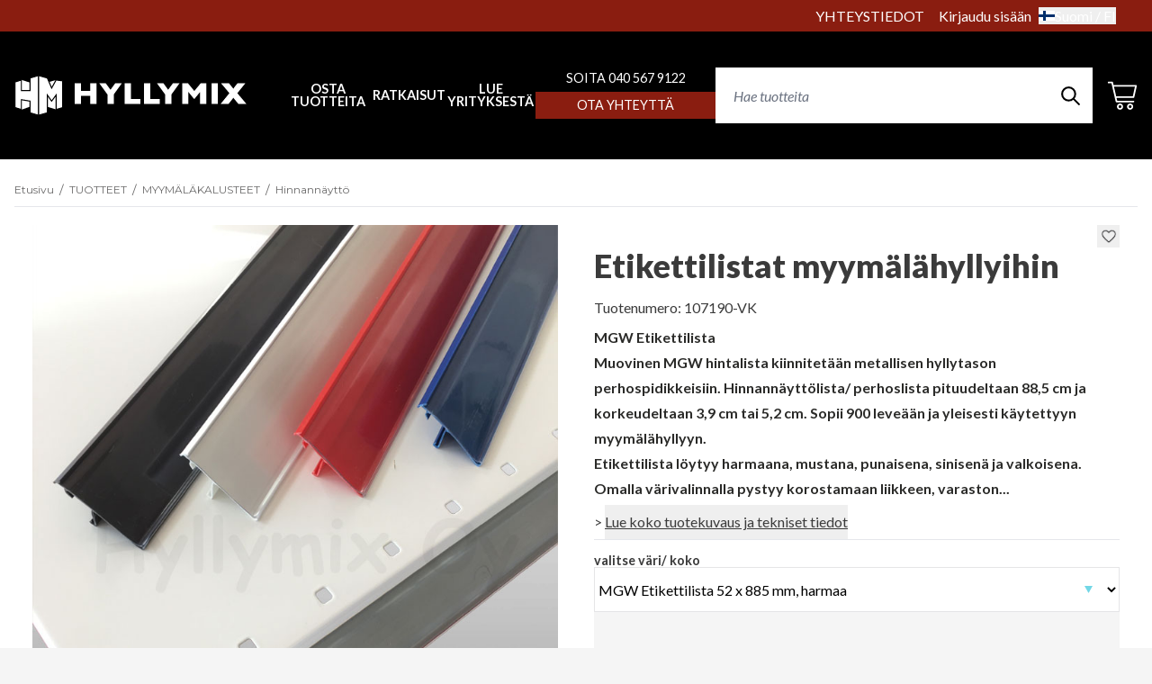

--- FILE ---
content_type: text/html; charset=UTF-8
request_url: https://hyllymix.fi/fi/product/etikettilistat-myymalahyllyihin/107190-VK
body_size: 49350
content:
<!DOCTYPE html>
<html lang="fi">

<head>

    
    <meta charset="utf-8" />
    <!-- <meta content="#d7003a" name="theme-color"/> -->
    <meta name="viewport" content="width=device-width, initial-scale=1.0, maximum-scale=5.0" />

    <link rel="apple-touch-icon" sizes="57x57" href="/media/hyllymix/apple-icon-57x57.png">
    <link rel="apple-touch-icon" sizes="60x60" href="/media/hyllymix/apple-icon-60x60.png">
    <link rel="apple-touch-icon" sizes="72x72" href="/media/hyllymix/apple-icon-72x72.png">
    <link rel="apple-touch-icon" sizes="76x76" href="/media/hyllymix/apple-icon-76x76.png">
    <link rel="apple-touch-icon" sizes="114x114" href="/media/hyllymix/apple-icon-114x114.png">
    <link rel="apple-touch-icon" sizes="120x120" href="/media/hyllymix/apple-icon-120x120.png">
    <link rel="apple-touch-icon" sizes="144x144" href="/media/hyllymix/apple-icon-144x144.png">
    <link rel="apple-touch-icon" sizes="152x152" href="/media/hyllymix/apple-icon-152x152.png">
    <link rel="apple-touch-icon" sizes="180x180" href="/media/hyllymix/apple-icon-180x180.png">
    <link rel="icon" type="image/png" sizes="192x192" href="/media/hyllymix/android-icon-192x192.png">
    <link rel="icon" type="image/png" sizes="32x32" href="/media/hyllymix/favicon-32x32.png">
    <link rel="icon" type="image/png" sizes="96x96" href="/media/hyllymix/favicon-96x96.png">
    <link rel="icon" type="image/png" sizes="16x16" href="/media/hyllymix/favicon-16x16.png">
    <meta name="msapplication-TileColor" content="#ffffff">
    <meta name="msapplication-TileImage" content="/media/hyllymix/ms-icon-144x144.png">
    <meta name="theme-color" content="#ffffff">



    <link rel="preconnect" href="https://fonts.googleapis.com">
    <link rel="preconnect" href="https://fonts.gstatic.com" crossorigin>
    <link rel="preload" href="https://fonts.gstatic.com/s/lato/v23/S6uyw4BMUTPHjxAwXjeu.woff2" as="font" type="font/woff2" crossorigin>
    <link href="https://fonts.googleapis.com/css2?family=Lato:ital,wght@0,100;0,300;0,400;0,700;0,900;1,100;1,300;1,400;1,700;1,900&family=Montserrat:ital,wght@0,100..900;1,100..900&display=swap" rel="stylesheet">
    
    <meta name="google-site-verification" content="FZKjRT9IuS96V88QdOisTQEcptg2Nl20fzaofC0kSCc" />

    
    <link rel="preload" as="style" href="https://hyllymix.fi/build/assets/app-BHsN2NsB.css" /><link rel="modulepreload" href="https://hyllymix.fi/build/assets/app-zBwqJaJ0.js" /><link rel="modulepreload" href="https://hyllymix.fi/build/assets/ijs-BehLBiom.js" /><link rel="modulepreload" href="https://hyllymix.fi/build/assets/vue-Ckd-fpia.js" /><link rel="modulepreload" href="https://hyllymix.fi/build/assets/axios-Di2Ee2vV.js" /><link rel="modulepreload" href="https://hyllymix.fi/build/assets/nprogress-CV5JH0vd.js" /><link rel="modulepreload" href="https://hyllymix.fi/build/assets/lodash-CxBr3MUp.js" /><link rel="stylesheet" href="https://hyllymix.fi/build/assets/app-BHsN2NsB.css" /><script type="module" src="https://hyllymix.fi/build/assets/app-zBwqJaJ0.js"></script>

    

    <!-- Consent mode for gtag and tag manager -->
    <script>
        window.dataLayer = window.dataLayer || [];

        function gtag() {
            dataLayer.push(arguments);
        }
        // if (localStorage.getItem('cookieConsent') !== "true") {
        //     gtag('consent', 'default', {
        //         'ad_storage': 'denied',
        //         'analytics_storage': 'denied',
        //         'ads_data_redaction': 'denied',
        //         'ad_user_data': 'denied',
        //         'ad_personalization': 'denied',
        //     });
        // } else {
        //     gtag('consent', 'default', {
        //         'ad_storage': 'granted',
        //         'analytics_storage': 'granted',
        //         'ads_data_redaction': 'granted',
        //         'ad_user_data': 'granted',
        //         'ad_personalization': 'granted',
        //     });

        // }
    </script>

    <!-- <script type="text/javascript" async="" src="https://static.klaviyo.com/onsite/js/klaviyo.js?company_id=SFjgSE"></script>-->

    
    
        <!-- Google Tag Manager -->
    <script>
        (function(w, d, s, l, i) {
            w[l] = w[l] || [];
            w[l].push({
                'gtm.start': new Date().getTime(),
                event: 'gtm.js'
            });
            var f = d.getElementsByTagName(s)[0],
                j = d.createElement(s),
                dl = l != 'dataLayer' ? '&l=' + l : '';
            j.async = true;
            j.src =
                'https://www.googletagmanager.com/gtm.js?id=' + i + dl;
            f.parentNode.insertBefore(j, f);
        })(window, document, 'script', 'dataLayer', "GTM-NK79PS42");
    </script>
    <!-- End Google Tag Manager -->
    

    
    <!-- Matomo -->
<!-- <script>
  var _paq = window._paq = window._paq || [];
  /* tracker methods like "setCustomDimension" should be called before "trackPageView" */
  _paq.push(['trackPageView']);
  _paq.push(['enableLinkTracking']);
  (function() {
    var u="https://analytics.refox.fi/";
    _paq.push(['setTrackerUrl', u+'matomo.php']);
    _paq.push(['setSiteId', '6']);
    var d=document, g=d.createElement('script'), s=d.getElementsByTagName('script')[0];
    g.async=true; g.src=u+'matomo.js'; s.parentNode.insertBefore(g,s);
  })();
</script> -->
<!-- End Matomo Code -->




    <script type="application/ld+json" inertia>[{"@context":"https:\/\/schema.org","@type":"ProductGroup","productGroupID":"107190-VK","name":"Etikettilistat myym\u00e4l\u00e4hyllyihin - Hyllymix.fi","description":"MGW Hintalista\/ hinnann\u00e4ytt\u00f6lista myym\u00e4l\u00e4hyllyyn joka kiinnitet\u00e4\u00e4n hyllynreunassa oleviin \"perhospidikkeisiin\".","sku":"107190-VK","mpn":"Extruindustrie","url":"https:\/\/hyllymix.fi\/fi\/product\/etikettilistat-myymalahyllyihin\/107190-VK","image":"https:\/\/pictures.hyllymix.fi\/etikettilistat-myymalahyllyihin-067ab3e87172c5.jpg","offers":{"@type":"AggregateOffer","lowPrice":"2.07","highPrice":"232.18","availability":"https:\/\/schema.org\/InStock","itemCondition":"https:\/\/schema.org\/NewCondition","priceCurrency":"EUR","priceSpecification":{"@type":"PriceSpecification","valueAddedTaxIncluded":true,"priceCurrency":"EUR","minPrice":"2.07","maxPrice":"232.18"},"url":"https:\/\/hyllymix.fi\/fi\/product\/etikettilistat-myymalahyllyihin\/107190-VK"},"hasVariant":[{"@type":"Product","name":"MGW Etikettilista 39 x 885 mm, FA0369 harmaa","sku":"EI107608850HG","mpn":"EI076-MGW39","inProductGroupWithID":"107190-VK","image":"https:\/\/pictures.hyllymix.fi\/48115ddbd8cecef8c.jpg","offers":{"@type":"Offer","price":"2.38","availability":"https:\/\/schema.org\/InStock","itemCondition":"https:\/\/schema.org\/NewCondition","priceCurrency":"EUR","priceSpecification":{"@type":"PriceSpecification","url":"\/fi\/product\/etikettilistat-myymalahyllyihin\/107190-VK","valueAddedTaxIncluded":true,"priceCurrency":"EUR","price":"2.38"},"url":"\/fi\/product\/etikettilistat-myymalahyllyihin\/107190-VK"}},{"@type":"Product","name":"MGW Etikettilista 39 x 885 mm, RAL9010, valkoinen","sku":"EI07608850RW","mpn":"EI076-MGW39","inProductGroupWithID":"107190-VK","image":"https:\/\/pictures.hyllymix.fi\/48125ddbd92cd69f9.jpg","offers":{"@type":"Offer","price":"2.38","availability":"https:\/\/schema.org\/InStock","itemCondition":"https:\/\/schema.org\/NewCondition","priceCurrency":"EUR","priceSpecification":{"@type":"PriceSpecification","url":"\/fi\/product\/etikettilistat-myymalahyllyihin\/107190-VK","valueAddedTaxIncluded":true,"priceCurrency":"EUR","price":"2.38"},"url":"\/fi\/product\/etikettilistat-myymalahyllyihin\/107190-VK"}},{"@type":"Product","name":"MGW Etikettilista 39 x 885 mm, RAL9005, musta","sku":"EI07608850TS","mpn":"EI076-MGW39","inProductGroupWithID":"107190-VK","image":"https:\/\/pictures.hyllymix.fi\/48135ddbd97430c0c.jpg","offers":{"@type":"Offer","price":"2.38","availability":"https:\/\/schema.org\/InStock","itemCondition":"https:\/\/schema.org\/NewCondition","priceCurrency":"EUR","priceSpecification":{"@type":"PriceSpecification","url":"\/fi\/product\/etikettilistat-myymalahyllyihin\/107190-VK","valueAddedTaxIncluded":true,"priceCurrency":"EUR","price":"2.38"},"url":"\/fi\/product\/etikettilistat-myymalahyllyihin\/107190-VK"}},{"@type":"Product","name":"MGW Etikettilista 39 x 885 mm, RAL5010 sininen","sku":"EI07608850EZ","mpn":"EI076-MGW39","inProductGroupWithID":"107190-VK","image":"https:\/\/pictures.hyllymix.fi\/48145ddbd9ad3619c.jpg","offers":{"@type":"Offer","price":"2.07","availability":"https:\/\/schema.org\/InStock","itemCondition":"https:\/\/schema.org\/NewCondition","priceCurrency":"EUR","priceSpecification":{"@type":"PriceSpecification","url":"\/fi\/product\/etikettilistat-myymalahyllyihin\/107190-VK","valueAddedTaxIncluded":true,"priceCurrency":"EUR","price":"2.07"},"url":"\/fi\/product\/etikettilistat-myymalahyllyihin\/107190-VK"}},{"@type":"Product","name":"MGW Etikettilista 39x1185, FA0369 harmaa","sku":"EI07611850HG","mpn":"EI076-MGW39","inProductGroupWithID":"107190-VK","image":"https:\/\/pictures.hyllymix.fi\/etikettilistat-myymalahyllyihin-067ab3e87172c5.jpg","offers":{"@type":"Offer","price":"3.14","availability":"https:\/\/schema.org\/InStock","itemCondition":"https:\/\/schema.org\/NewCondition","priceCurrency":"EUR","priceSpecification":{"@type":"PriceSpecification","url":"\/fi\/product\/etikettilistat-myymalahyllyihin\/107190-VK","valueAddedTaxIncluded":true,"priceCurrency":"EUR","price":"3.14"},"url":"\/fi\/product\/etikettilistat-myymalahyllyihin\/107190-VK"}},{"@type":"Product","name":"MGW Etikettilista 39x585 FA0369 harmaa","sku":"EI07605850HG","mpn":"EI076-MGW39","inProductGroupWithID":"107190-VK","image":"https:\/\/pictures.hyllymix.fi\/etikettilistat-myymalahyllyihin-067ab3e87172c5.jpg","offers":{"@type":"Offer","price":"2.38","availability":"https:\/\/schema.org\/InStock","itemCondition":"https:\/\/schema.org\/NewCondition","priceCurrency":"EUR","priceSpecification":{"@type":"PriceSpecification","url":"\/fi\/product\/etikettilistat-myymalahyllyihin\/107190-VK","valueAddedTaxIncluded":true,"priceCurrency":"EUR","price":"2.38"},"url":"\/fi\/product\/etikettilistat-myymalahyllyihin\/107190-VK"}},{"@type":"Product","name":"MGW Etikettilista 39 x 885 mm, FA0369 harmaa -  100 kpl","sku":"EI107608850HGpkt100","mpn":"MGW39","inProductGroupWithID":"107190-VK","image":"https:\/\/pictures.hyllymix.fi\/622053982da8648115ddbd8cecef8c.jpg","offers":{"@type":"Offer","price":"232.18","availability":"https:\/\/schema.org\/InStock","itemCondition":"https:\/\/schema.org\/NewCondition","priceCurrency":"EUR","priceSpecification":{"@type":"PriceSpecification","url":"\/fi\/product\/etikettilistat-myymalahyllyihin\/107190-VK","valueAddedTaxIncluded":true,"priceCurrency":"EUR","price":"232.18"},"url":"\/fi\/product\/etikettilistat-myymalahyllyihin\/107190-VK"}},{"@type":"Product","name":"MGW Etikettilista 39 x 885 mm, RAL9010, valkoinen - 100 kpl","sku":"EI07608850RWpkt100","mpn":"MGW39","inProductGroupWithID":"107190-VK","image":"https:\/\/pictures.hyllymix.fi\/622054afbbff648125ddbd92cd69f9.jpg","offers":{"@type":"Offer","price":"232.18","availability":"https:\/\/schema.org\/InStock","itemCondition":"https:\/\/schema.org\/NewCondition","priceCurrency":"EUR","priceSpecification":{"@type":"PriceSpecification","url":"\/fi\/product\/etikettilistat-myymalahyllyihin\/107190-VK","valueAddedTaxIncluded":true,"priceCurrency":"EUR","price":"232.18"},"url":"\/fi\/product\/etikettilistat-myymalahyllyihin\/107190-VK"}},{"@type":"Product","name":"MGW Etikettilista 39 x 885 mm, RAL9005, musta - 100 kpl","sku":"EI07608850TSpkt100","mpn":"MGW39","inProductGroupWithID":"107190-VK","image":"https:\/\/pictures.hyllymix.fi\/6220553511e0548135ddbd97430c0c.jpg","offers":{"@type":"Offer","price":"232.18","availability":"https:\/\/schema.org\/InStock","itemCondition":"https:\/\/schema.org\/NewCondition","priceCurrency":"EUR","priceSpecification":{"@type":"PriceSpecification","url":"\/fi\/product\/etikettilistat-myymalahyllyihin\/107190-VK","valueAddedTaxIncluded":true,"priceCurrency":"EUR","price":"232.18"},"url":"\/fi\/product\/etikettilistat-myymalahyllyihin\/107190-VK"}},{"@type":"Product","name":"MGW Etikettilista 39 x 885 mm, RAL5010 sininen - 100 kpl","sku":"EI07608850EZpkt100","mpn":"MGW39","inProductGroupWithID":"107190-VK","image":"https:\/\/pictures.hyllymix.fi\/622056181ed9c48145ddbd9ad3619c.jpg","offers":{"@type":"Offer","price":"169.43","availability":"https:\/\/schema.org\/InStock","itemCondition":"https:\/\/schema.org\/NewCondition","priceCurrency":"EUR","priceSpecification":{"@type":"PriceSpecification","url":"\/fi\/product\/etikettilistat-myymalahyllyihin\/107190-VK","valueAddedTaxIncluded":true,"priceCurrency":"EUR","price":"169.43"},"url":"\/fi\/product\/etikettilistat-myymalahyllyihin\/107190-VK"}},{"@type":"Product","name":"MGW Etikettilista 52 x 885 mm, harmaa","sku":"EI107008850HG","mpn":"EI070-MGW52","inProductGroupWithID":"107190-VK","image":"https:\/\/pictures.hyllymix.fi\/764162f0dfeb34c7e.jpg","offers":{"@type":"Offer","price":"2.2","availability":"https:\/\/schema.org\/InStock","itemCondition":"https:\/\/schema.org\/NewCondition","priceCurrency":"EUR","priceSpecification":{"@type":"PriceSpecification","url":"\/fi\/product\/etikettilistat-myymalahyllyihin\/107190-VK","valueAddedTaxIncluded":true,"priceCurrency":"EUR","price":"2.2"},"url":"\/fi\/product\/etikettilistat-myymalahyllyihin\/107190-VK"}},{"@type":"Product","name":"MGW Etikettilista 52 x 885 mm, RAL5010, sininen","sku":"EI07008850EZ","mpn":"EI070-MGW52","inProductGroupWithID":"107190-VK","image":"https:\/\/pictures.hyllymix.fi\/764262f0e1f12c1c4.jpg","offers":{"@type":"Offer","price":"2.2","availability":"https:\/\/schema.org\/InStock","itemCondition":"https:\/\/schema.org\/NewCondition","priceCurrency":"EUR","priceSpecification":{"@type":"PriceSpecification","url":"\/fi\/product\/etikettilistat-myymalahyllyihin\/107190-VK","valueAddedTaxIncluded":true,"priceCurrency":"EUR","price":"2.2"},"url":"\/fi\/product\/etikettilistat-myymalahyllyihin\/107190-VK"}},{"@type":"Product","name":"MGW Etikettilista 52 x 885 mm, RAL5010, sininen - 100 kpl","sku":"EI07008850EZpkt-100","mpn":"EI070-MGW52","inProductGroupWithID":"107190-VK","image":"https:\/\/pictures.hyllymix.fi\/etikettilistat-myymalahyllyihin-067ab3e87172c5.jpg","offers":{"@type":"Offer","price":"219.63","availability":"https:\/\/schema.org\/InStock","itemCondition":"https:\/\/schema.org\/NewCondition","priceCurrency":"EUR","priceSpecification":{"@type":"PriceSpecification","url":"\/fi\/product\/etikettilistat-myymalahyllyihin\/107190-VK","valueAddedTaxIncluded":true,"priceCurrency":"EUR","price":"219.63"},"url":"\/fi\/product\/etikettilistat-myymalahyllyihin\/107190-VK"}},{"@type":"Product","name":"MGW Etikettilista 39 x 885 mm, FA0369 harmaa","sku":"EI107608850HG","mpn":"EI076-MGW39","inProductGroupWithID":"107190-VK","image":"https:\/\/pictures.hyllymix.fi\/48115ddbd8cecef8c.jpg","offers":{"@type":"Offer","price":"2.38","availability":"https:\/\/schema.org\/InStock","itemCondition":"https:\/\/schema.org\/NewCondition","priceCurrency":"EUR","priceSpecification":{"@type":"PriceSpecification","url":"\/fi\/product\/etikettilistat-myymalahyllyihin\/107190-VK","valueAddedTaxIncluded":true,"priceCurrency":"EUR","price":"2.38"},"url":"\/fi\/product\/etikettilistat-myymalahyllyihin\/107190-VK"}},{"@type":"Product","name":"MGW Etikettilista 39 x 885 mm, RAL9010, valkoinen","sku":"EI07608850RW","mpn":"EI076-MGW39","inProductGroupWithID":"107190-VK","image":"https:\/\/pictures.hyllymix.fi\/48125ddbd92cd69f9.jpg","offers":{"@type":"Offer","price":"2.38","availability":"https:\/\/schema.org\/InStock","itemCondition":"https:\/\/schema.org\/NewCondition","priceCurrency":"EUR","priceSpecification":{"@type":"PriceSpecification","url":"\/fi\/product\/etikettilistat-myymalahyllyihin\/107190-VK","valueAddedTaxIncluded":true,"priceCurrency":"EUR","price":"2.38"},"url":"\/fi\/product\/etikettilistat-myymalahyllyihin\/107190-VK"}},{"@type":"Product","name":"MGW Etikettilista 39 x 885 mm, RAL9005, musta","sku":"EI07608850TS","mpn":"EI076-MGW39","inProductGroupWithID":"107190-VK","image":"https:\/\/pictures.hyllymix.fi\/48135ddbd97430c0c.jpg","offers":{"@type":"Offer","price":"2.38","availability":"https:\/\/schema.org\/InStock","itemCondition":"https:\/\/schema.org\/NewCondition","priceCurrency":"EUR","priceSpecification":{"@type":"PriceSpecification","url":"\/fi\/product\/etikettilistat-myymalahyllyihin\/107190-VK","valueAddedTaxIncluded":true,"priceCurrency":"EUR","price":"2.38"},"url":"\/fi\/product\/etikettilistat-myymalahyllyihin\/107190-VK"}},{"@type":"Product","name":"MGW Etikettilista 39 x 885 mm, RAL5010 sininen","sku":"EI07608850EZ","mpn":"EI076-MGW39","inProductGroupWithID":"107190-VK","image":"https:\/\/pictures.hyllymix.fi\/48145ddbd9ad3619c.jpg","offers":{"@type":"Offer","price":"2.07","availability":"https:\/\/schema.org\/InStock","itemCondition":"https:\/\/schema.org\/NewCondition","priceCurrency":"EUR","priceSpecification":{"@type":"PriceSpecification","url":"\/fi\/product\/etikettilistat-myymalahyllyihin\/107190-VK","valueAddedTaxIncluded":true,"priceCurrency":"EUR","price":"2.07"},"url":"\/fi\/product\/etikettilistat-myymalahyllyihin\/107190-VK"}},{"@type":"Product","name":"MGW Etikettilista 52 x 885 mm, harmaa","sku":"EI107008850HG","mpn":"EI070-MGW52","inProductGroupWithID":"107190-VK","image":"https:\/\/pictures.hyllymix.fi\/764162f0dfeb34c7e.jpg","offers":{"@type":"Offer","price":"2.2","availability":"https:\/\/schema.org\/InStock","itemCondition":"https:\/\/schema.org\/NewCondition","priceCurrency":"EUR","priceSpecification":{"@type":"PriceSpecification","url":"\/fi\/product\/etikettilistat-myymalahyllyihin\/107190-VK","valueAddedTaxIncluded":true,"priceCurrency":"EUR","price":"2.2"},"url":"\/fi\/product\/etikettilistat-myymalahyllyihin\/107190-VK"}},{"@type":"Product","name":"MGW Etikettilista 52 x 885 mm, RAL5010, sininen","sku":"EI07008850EZ","mpn":"EI070-MGW52","inProductGroupWithID":"107190-VK","image":"https:\/\/pictures.hyllymix.fi\/764262f0e1f12c1c4.jpg","offers":{"@type":"Offer","price":"2.2","availability":"https:\/\/schema.org\/InStock","itemCondition":"https:\/\/schema.org\/NewCondition","priceCurrency":"EUR","priceSpecification":{"@type":"PriceSpecification","url":"\/fi\/product\/etikettilistat-myymalahyllyihin\/107190-VK","valueAddedTaxIncluded":true,"priceCurrency":"EUR","price":"2.2"},"url":"\/fi\/product\/etikettilistat-myymalahyllyihin\/107190-VK"}}]},{"@context":"https:\/\/schema.org","@type":"Organization","name":"Hyllymix.fi","url":"https:\/\/hyllymix.fi","slogan":"Suomen johtava hyllyratkaisujen asiantuntija \u2013 3 812 kohteen kokemuksella."},{"@context":"https:\/\/schema.org","@type":"WebSite","name":"Hyllymix.fi","url":"https:\/\/hyllymix.fi","potentialAction":{"@type":"SearchAction","target":"https:\/\/hyllymix.fi\/search?q={query}","query-input":{"type":"PropertyValueSpecification","valueRequired":true,"valueName":"query"}}},{"@context":"https:\/\/schema.org","@type":"BreadcrumbList","itemListElement":[{"@type":"ListItem","position":0,"item":{"@type":"WebPage","@id":"https:\/\/hyllymix.fi\/fi","name":"Etusivu","url":"https:\/\/hyllymix.fi\/fi"}},{"@type":"ListItem","position":1,"item":{"@type":"WebPage","@id":"https:\/\/hyllymix.fi\/fi\/category\/tuotteet\/442","name":"TUOTTEET","url":"https:\/\/hyllymix.fi\/fi\/category\/tuotteet\/442"}},{"@type":"ListItem","position":2,"item":{"@type":"WebPage","@id":"https:\/\/hyllymix.fi\/fi\/category\/myymalakalusteet\/447","name":"MYYM\u00c4L\u00c4KALUSTEET","url":"https:\/\/hyllymix.fi\/fi\/category\/myymalakalusteet\/447"}},{"@type":"ListItem","position":3,"item":{"@type":"WebPage","@id":"https:\/\/hyllymix.fi\/fi\/category\/hinnannaytto\/517","name":"Hinnann\u00e4ytt\u00f6","url":"https:\/\/hyllymix.fi\/fi\/category\/hinnannaytto\/517"}},{"@type":"ListItem","position":4,"item":{"@type":"WebPage","@id":"https:\/\/hyllymix.fi\/fi\/product\/etikettilistat-myymalahyllyihin\/107190-VK","name":"Etikettilistat myym\u00e4l\u00e4hyllyihin","url":"https:\/\/hyllymix.fi\/fi\/product\/etikettilistat-myymalahyllyihin\/107190-VK"}}]}]</script>
<title inertia="title">Etikettilistat myymälähyllyihin - Hyllymix.fi</title>
<meta name="name" property content="Etikettilistat myymälähyllyihin - Hyllymix.fi" inertia="name">
<meta name="description" property content="MGW Hintalista/ hinnannäyttölista myymälähyllyyn joka kiinnitetään hyllynreunassa oleviin "perhospidikkeisiin"." inertia="description">
<meta name="rating" property content="Safe For Kids" inertia="rating">
<meta name="copyright" property content="https://hyllymix.fi" inertia="copyright">
<meta name property="og:title" content="Etikettilistat myymälähyllyihin - Hyllymix.fi" inertia="og_title">
<meta name property="og:type" content="product" inertia="og_type">
<meta name property="og:url" content="https://hyllymix.fi/fi/product/etikettilistat-myymalahyllyihin/107190-VK" inertia="og_url">
<meta name property="og:image" content="https://pictures.hyllymix.fi/etikettilistat-myymalahyllyihin-067ab3e87172c5.jpg" inertia="og_image">
<meta name property="og:site_name" content="Etikettilistat myymälähyllyihin - Hyllymix.fi" inertia="og_site_name">
<meta name property="og:description" content="MGW Hintalista/ hinnannäyttölista myymälähyllyyn joka kiinnitetään hyllynreunassa oleviin "perhospidikkeisiin"." inertia="og_description">
<meta name="robots" property content="index, follow, noodp" inertia="robots">
<link rel="canonical" href="https://hyllymix.fi/fi/product/etikettilistat-myymalahyllyihin/107190-VK" inertia="canonical">
</head>

<body class="bg-cx-gray">

    <!-- Meta Pixel Code (noscript) -->
    <!--<noscript><img height="1" width="1" style="display:none" src="https://www.facebook.com/tr?id=&ev=PageView&noscript=1" /></noscript>-->
    <!-- End Meta Pixel Code (noscript) -->

        <!-- Google Tag Manager (noscript) -->
    <noscript><iframe src="https://www.googletagmanager.com/ns.html?id=GTM-NK79PS42"
            height="0" width="0" style="display:none;visibility:hidden"></iframe></noscript>
    <!-- End Google Tag Manager (noscript) -->
    
    <div id="app" data-page="{&quot;component&quot;:&quot;Product&quot;,&quot;props&quot;:{&quot;errors&quot;:{},&quot;infobar&quot;:[],&quot;global_popup&quot;:null,&quot;promos&quot;:[],&quot;menus&quot;:{&quot;mainmenu&quot;:[{&quot;id&quot;:356,&quot;level&quot;:1,&quot;target_type&quot;:&quot;product-group&quot;,&quot;name&quot;:&quot;OSTA TUOTTEITA&quot;,&quot;value&quot;:&quot;/fi/category/tuotteet/442&quot;,&quot;picture&quot;:{&quot;id&quot;:31,&quot;picture_name&quot;:&quot;35668395ffee62b8.jfif&quot;,&quot;order&quot;:1,&quot;pictureUrl&quot;:&quot;https://pictures.hyllymix.fi//35668395ffee62b8.jfif&quot;,&quot;pictureThumbUrl&quot;:&quot;https://pictures.hyllymix.fi//1/2/xsmall/31.webp&quot;},&quot;description&quot;:&quot;&quot;,&quot;children&quot;:[{&quot;id&quot;:361,&quot;number&quot;:447,&quot;level&quot;:2,&quot;name&quot;:&quot;MYYMÄLÄKALUSTEET&quot;,&quot;link&quot;:&quot;/fi/category/myymalakalusteet/447&quot;,&quot;value&quot;:&quot;/fi/category/myymalakalusteet/447&quot;,&quot;picture&quot;:{&quot;id&quot;:18,&quot;picture_name&quot;:&quot;361683026da3d608.jpg&quot;,&quot;order&quot;:1,&quot;pictureUrl&quot;:&quot;https://pictures.hyllymix.fi//361683026da3d608.jpg&quot;,&quot;pictureThumbUrl&quot;:&quot;https://pictures.hyllymix.fi//1/2/xsmall/18.webp&quot;},&quot;children&quot;:[{&quot;id&quot;:449,&quot;number&quot;:533,&quot;level&quot;:3,&quot;name&quot;:&quot;Myymälähylly - osat&quot;,&quot;link&quot;:&quot;/fi/category/myymalahylly-osat/533&quot;,&quot;value&quot;:&quot;/fi/category/myymalahylly-osat/533&quot;,&quot;picture&quot;:null,&quot;children&quot;:[],&quot;icon&quot;:null},{&quot;id&quot;:502,&quot;number&quot;:578,&quot;level&quot;:3,&quot;name&quot;:&quot;Myymälähylly - paketit&quot;,&quot;link&quot;:&quot;/fi/category/myymalahylly-paketit/578&quot;,&quot;value&quot;:&quot;/fi/category/myymalahylly-paketit/578&quot;,&quot;picture&quot;:{&quot;id&quot;:51,&quot;picture_name&quot;:&quot;50269269f449b432.jpg&quot;,&quot;order&quot;:1,&quot;pictureUrl&quot;:&quot;https://pictures.hyllymix.fi//50269269f449b432.jpg&quot;,&quot;pictureThumbUrl&quot;:&quot;https://pictures.hyllymix.fi//1/2/xsmall/51.webp&quot;},&quot;children&quot;:[],&quot;icon&quot;:null},{&quot;id&quot;:560,&quot;number&quot;:626,&quot;level&quot;:3,&quot;name&quot;:&quot;Varusteluosat&quot;,&quot;link&quot;:&quot;/fi/category/varusteluosat/626&quot;,&quot;value&quot;:&quot;/fi/category/varusteluosat/626&quot;,&quot;picture&quot;:{&quot;id&quot;:50,&quot;picture_name&quot;:&quot;56069269e8d3d7a7.jpg&quot;,&quot;order&quot;:1,&quot;pictureUrl&quot;:&quot;https://pictures.hyllymix.fi//56069269e8d3d7a7.jpg&quot;,&quot;pictureThumbUrl&quot;:&quot;https://pictures.hyllymix.fi//1/2/xsmall/50.webp&quot;},&quot;children&quot;:[],&quot;icon&quot;:null},{&quot;id&quot;:433,&quot;number&quot;:517,&quot;level&quot;:3,&quot;name&quot;:&quot;Hinnannäyttö&quot;,&quot;link&quot;:&quot;/fi/category/hinnannaytto/517&quot;,&quot;value&quot;:&quot;/fi/category/hinnannaytto/517&quot;,&quot;picture&quot;:null,&quot;children&quot;:[],&quot;icon&quot;:null},{&quot;id&quot;:424,&quot;number&quot;:510,&quot;level&quot;:3,&quot;name&quot;:&quot;Vaatetelineet ja rekit&quot;,&quot;link&quot;:&quot;/fi/category/vaatetelineet-ja-rekit/510&quot;,&quot;value&quot;:&quot;/fi/category/vaatetelineet-ja-rekit/510&quot;,&quot;picture&quot;:null,&quot;children&quot;:[],&quot;icon&quot;:null},{&quot;id&quot;:430,&quot;number&quot;:514,&quot;level&quot;:3,&quot;name&quot;:&quot;Ostoskorit ja myymäläkorit&quot;,&quot;link&quot;:&quot;/fi/category/ostoskorit-ja-myymalakorit/514&quot;,&quot;value&quot;:&quot;/fi/category/ostoskorit-ja-myymalakorit/514&quot;,&quot;picture&quot;:null,&quot;children&quot;:[],&quot;icon&quot;:null},{&quot;id&quot;:431,&quot;number&quot;:515,&quot;level&quot;:3,&quot;name&quot;:&quot;Verkkokorit, lankakorit ja massakorit&quot;,&quot;link&quot;:&quot;/fi/category/verkkokorit-lankakorit-ja-massakorit/515&quot;,&quot;value&quot;:&quot;/fi/category/verkkokorit-lankakorit-ja-massakorit/515&quot;,&quot;picture&quot;:null,&quot;children&quot;:[],&quot;icon&quot;:null},{&quot;id&quot;:479,&quot;number&quot;:559,&quot;level&quot;:3,&quot;name&quot;:&quot;Lavakaulukset&quot;,&quot;link&quot;:&quot;/fi/category/lavakaulukset/559&quot;,&quot;value&quot;:&quot;/fi/category/lavakaulukset/559&quot;,&quot;picture&quot;:null,&quot;children&quot;:[],&quot;icon&quot;:null},{&quot;id&quot;:488,&quot;number&quot;:568,&quot;level&quot;:3,&quot;name&quot;:&quot;Käytetyt myymäläkalusteet&quot;,&quot;link&quot;:&quot;/fi/category/kaytetyt-myymalakalusteet/568&quot;,&quot;value&quot;:&quot;/fi/category/kaytetyt-myymalakalusteet/568&quot;,&quot;picture&quot;:null,&quot;children&quot;:[],&quot;icon&quot;:null}],&quot;icon&quot;:&quot;https://pictures.hyllymix.fi//mediable/product_groups/361/Group 1000007073.png&quot;},{&quot;id&quot;:359,&quot;number&quot;:445,&quot;level&quot;:2,&quot;name&quot;:&quot;VARASTOKALUSTEET&quot;,&quot;link&quot;:&quot;/fi/category/varastokalusteet/445&quot;,&quot;value&quot;:&quot;/fi/category/varastokalusteet/445&quot;,&quot;picture&quot;:{&quot;id&quot;:19,&quot;picture_name&quot;:&quot;359683027225956d.jpg&quot;,&quot;order&quot;:2,&quot;pictureUrl&quot;:&quot;https://pictures.hyllymix.fi//359683027225956d.jpg&quot;,&quot;pictureThumbUrl&quot;:&quot;https://pictures.hyllymix.fi//1/2/xsmall/19.webp&quot;},&quot;children&quot;:[{&quot;id&quot;:419,&quot;number&quot;:505,&quot;level&quot;:3,&quot;name&quot;:&quot;Varastohylly pientavaroille&quot;,&quot;link&quot;:&quot;/fi/category/varastohylly-pientavaroille/505&quot;,&quot;value&quot;:&quot;/fi/category/varastohylly-pientavaroille/505&quot;,&quot;picture&quot;:null,&quot;children&quot;:[],&quot;icon&quot;:null},{&quot;id&quot;:365,&quot;number&quot;:451,&quot;level&quot;:3,&quot;name&quot;:&quot;Kuormalavahylly&quot;,&quot;link&quot;:&quot;/fi/category/kuormalavahylly/451&quot;,&quot;value&quot;:&quot;/fi/category/kuormalavahylly/451&quot;,&quot;picture&quot;:null,&quot;children&quot;:[],&quot;icon&quot;:&quot;https://pictures.hyllymix.fi//mediable/product_groups/365/Varastokalusteet.jpg&quot;},{&quot;id&quot;:480,&quot;number&quot;:560,&quot;level&quot;:3,&quot;name&quot;:&quot;Kuormalavahylly - paketit&quot;,&quot;link&quot;:&quot;/fi/category/kuormalavahylly-paketit/560&quot;,&quot;value&quot;:&quot;/fi/category/kuormalavahylly-paketit/560&quot;,&quot;picture&quot;:{&quot;id&quot;:17,&quot;picture_name&quot;:&quot;480682d90e69f16d.jpg&quot;,&quot;order&quot;:1,&quot;pictureUrl&quot;:&quot;https://pictures.hyllymix.fi//480682d90e69f16d.jpg&quot;,&quot;pictureThumbUrl&quot;:&quot;https://pictures.hyllymix.fi//1/2/xsmall/17.webp&quot;},&quot;children&quot;:[],&quot;icon&quot;:null},{&quot;id&quot;:585,&quot;number&quot;:648,&quot;level&quot;:3,&quot;name&quot;:&quot;Pääty - kuormalavahylly&quot;,&quot;link&quot;:&quot;/fi/category/paaty-kuormalavahylly/648&quot;,&quot;value&quot;:&quot;/fi/category/paaty-kuormalavahylly/648&quot;,&quot;picture&quot;:null,&quot;children&quot;:[],&quot;icon&quot;:null},{&quot;id&quot;:586,&quot;number&quot;:649,&quot;level&quot;:3,&quot;name&quot;:&quot;Vaakapalkki - kuormalavahylly&quot;,&quot;link&quot;:&quot;/fi/category/vaakapalkki-kuormalavahylly/649&quot;,&quot;value&quot;:&quot;/fi/category/vaakapalkki-kuormalavahylly/649&quot;,&quot;picture&quot;:null,&quot;children&quot;:[],&quot;icon&quot;:null},{&quot;id&quot;:587,&quot;number&quot;:650,&quot;level&quot;:3,&quot;name&quot;:&quot;Suojat - kuormalavahylly&quot;,&quot;link&quot;:&quot;/fi/category/suojat-kuormalavahylly/650&quot;,&quot;value&quot;:&quot;/fi/category/suojat-kuormalavahylly/650&quot;,&quot;picture&quot;:null,&quot;children&quot;:[],&quot;icon&quot;:null},{&quot;id&quot;:584,&quot;number&quot;:647,&quot;level&quot;:3,&quot;name&quot;:&quot;Lisäosat EAB kuormalavahyllylle&quot;,&quot;link&quot;:&quot;/fi/category/lisaosat-eab-kuormalavahyllylle/647&quot;,&quot;value&quot;:&quot;/fi/category/lisaosat-eab-kuormalavahyllylle/647&quot;,&quot;picture&quot;:null,&quot;children&quot;:[],&quot;icon&quot;:null},{&quot;id&quot;:583,&quot;number&quot;:646,&quot;level&quot;:3,&quot;name&quot;:&quot;Takasuojaverkot&quot;,&quot;link&quot;:&quot;/fi/category/takasuojaverkot/646&quot;,&quot;value&quot;:&quot;/fi/category/takasuojaverkot/646&quot;,&quot;picture&quot;:null,&quot;children&quot;:[],&quot;icon&quot;:null},{&quot;id&quot;:481,&quot;number&quot;:561,&quot;level&quot;:3,&quot;name&quot;:&quot;Raskas ulokehylly&quot;,&quot;link&quot;:&quot;/fi/category/raskas-ulokehylly/561&quot;,&quot;value&quot;:&quot;/fi/category/raskas-ulokehylly/561&quot;,&quot;picture&quot;:null,&quot;children&quot;:[],&quot;icon&quot;:null},{&quot;id&quot;:482,&quot;number&quot;:562,&quot;level&quot;:3,&quot;name&quot;:&quot;Kevyt ulokehylly&quot;,&quot;link&quot;:&quot;/fi/category/kevyt-ulokehylly/562&quot;,&quot;value&quot;:&quot;/fi/category/kevyt-ulokehylly/562&quot;,&quot;picture&quot;:null,&quot;children&quot;:[],&quot;icon&quot;:null},{&quot;id&quot;:462,&quot;number&quot;:546,&quot;level&quot;:3,&quot;name&quot;:&quot;Light Arm ulokehylly&quot;,&quot;link&quot;:&quot;/fi/category/light-arm-ulokehylly/546&quot;,&quot;value&quot;:&quot;/fi/category/light-arm-ulokehylly/546&quot;,&quot;picture&quot;:null,&quot;children&quot;:[],&quot;icon&quot;:null},{&quot;id&quot;:484,&quot;number&quot;:564,&quot;level&quot;:3,&quot;name&quot;:&quot;Listahylly&quot;,&quot;link&quot;:&quot;/fi/category/listahylly/564&quot;,&quot;value&quot;:&quot;/fi/category/listahylly/564&quot;,&quot;picture&quot;:null,&quot;children&quot;:[],&quot;icon&quot;:null},{&quot;id&quot;:485,&quot;number&quot;:565,&quot;level&quot;:3,&quot;name&quot;:&quot;Puutavarahylly&quot;,&quot;link&quot;:&quot;/fi/category/puutavarahylly/565&quot;,&quot;value&quot;:&quot;/fi/category/puutavarahylly/565&quot;,&quot;picture&quot;:null,&quot;children&quot;:[],&quot;icon&quot;:null},{&quot;id&quot;:603,&quot;number&quot;:666,&quot;level&quot;:3,&quot;name&quot;:&quot;Projektimyynti&quot;,&quot;link&quot;:&quot;/fi/category/projektimyynti/666&quot;,&quot;value&quot;:&quot;/fi/category/projektimyynti/666&quot;,&quot;picture&quot;:null,&quot;children&quot;:[],&quot;icon&quot;:null},{&quot;id&quot;:490,&quot;number&quot;:570,&quot;level&quot;:3,&quot;name&quot;:&quot;Käytetyt varastokalusteet&quot;,&quot;link&quot;:&quot;/fi/category/kaytetyt-varastokalusteet/570&quot;,&quot;value&quot;:&quot;/fi/category/kaytetyt-varastokalusteet/570&quot;,&quot;picture&quot;:null,&quot;children&quot;:[],&quot;icon&quot;:null}],&quot;icon&quot;:&quot;https://pictures.hyllymix.fi//mediable/product_groups/359/Group 1000007074.png&quot;},{&quot;id&quot;:360,&quot;number&quot;:446,&quot;level&quot;:2,&quot;name&quot;:&quot;REIKÄLEVYT JA REIKÄLEVYPIIKIT&quot;,&quot;link&quot;:&quot;/fi/category/reikalevyt-ja-reikalevypiikit/446&quot;,&quot;value&quot;:&quot;/fi/category/reikalevyt-ja-reikalevypiikit/446&quot;,&quot;picture&quot;:{&quot;id&quot;:20,&quot;picture_name&quot;:&quot;3606830275f2e9fb.jpg&quot;,&quot;order&quot;:2,&quot;pictureUrl&quot;:&quot;https://pictures.hyllymix.fi//3606830275f2e9fb.jpg&quot;,&quot;pictureThumbUrl&quot;:&quot;https://pictures.hyllymix.fi//1/2/xsmall/20.webp&quot;},&quot;children&quot;:[{&quot;id&quot;:383,&quot;number&quot;:469,&quot;level&quot;:3,&quot;name&quot;:&quot;Reikälevyt&quot;,&quot;link&quot;:&quot;/fi/category/reikalevyt/469&quot;,&quot;value&quot;:&quot;/fi/category/reikalevyt/469&quot;,&quot;picture&quot;:null,&quot;children&quot;:[],&quot;icon&quot;:null},{&quot;id&quot;:384,&quot;number&quot;:470,&quot;level&quot;:3,&quot;name&quot;:&quot;Reikälevypiikit&quot;,&quot;link&quot;:&quot;/fi/category/reikalevypiikit/470&quot;,&quot;value&quot;:&quot;/fi/category/reikalevypiikit/470&quot;,&quot;picture&quot;:null,&quot;children&quot;:[],&quot;icon&quot;:null},{&quot;id&quot;:385,&quot;number&quot;:471,&quot;level&quot;:3,&quot;name&quot;:&quot;Erikoispiikit ja kannattimet&quot;,&quot;link&quot;:&quot;/fi/category/erikoispiikit-ja-kannattimet/471&quot;,&quot;value&quot;:&quot;/fi/category/erikoispiikit-ja-kannattimet/471&quot;,&quot;picture&quot;:null,&quot;children&quot;:[],&quot;icon&quot;:null},{&quot;id&quot;:501,&quot;number&quot;:577,&quot;level&quot;:3,&quot;name&quot;:&quot;Käytetyt reikälevypiikit&quot;,&quot;link&quot;:&quot;/fi/category/kaytetyt-reikalevypiikit/577&quot;,&quot;value&quot;:&quot;/fi/category/kaytetyt-reikalevypiikit/577&quot;,&quot;picture&quot;:null,&quot;children&quot;:[],&quot;icon&quot;:null},{&quot;id&quot;:627,&quot;number&quot;:685,&quot;level&quot;:3,&quot;name&quot;:&quot;Käytetyt varusteluosat rekkitangolle&quot;,&quot;link&quot;:&quot;/fi/category/kaytetyt-varusteluosat-rekkitangolle/685&quot;,&quot;value&quot;:&quot;/fi/category/kaytetyt-varusteluosat-rekkitangolle/685&quot;,&quot;picture&quot;:null,&quot;children&quot;:[],&quot;icon&quot;:null}],&quot;icon&quot;:&quot;https://pictures.hyllymix.fi//mediable/product_groups/360/Group 1000007110.png&quot;},{&quot;id&quot;:362,&quot;number&quot;:448,&quot;level&quot;:2,&quot;name&quot;:&quot;PELTIKAAPIT&quot;,&quot;link&quot;:&quot;/fi/category/peltikaapit/448&quot;,&quot;value&quot;:&quot;/fi/category/peltikaapit/448&quot;,&quot;picture&quot;:{&quot;id&quot;:21,&quot;picture_name&quot;:&quot;3626830282813453.jpg&quot;,&quot;order&quot;:1,&quot;pictureUrl&quot;:&quot;https://pictures.hyllymix.fi//3626830282813453.jpg&quot;,&quot;pictureThumbUrl&quot;:&quot;https://pictures.hyllymix.fi//1/2/xsmall/21.webp&quot;},&quot;children&quot;:[{&quot;id&quot;:369,&quot;number&quot;:455,&quot;level&quot;:3,&quot;name&quot;:&quot;Työkalukaapit&quot;,&quot;link&quot;:&quot;/fi/category/tyokalukaapit/455&quot;,&quot;value&quot;:&quot;/fi/category/tyokalukaapit/455&quot;,&quot;picture&quot;:null,&quot;children&quot;:[],&quot;icon&quot;:null},{&quot;id&quot;:370,&quot;number&quot;:456,&quot;level&quot;:3,&quot;name&quot;:&quot;Pukukaapit ja penkit&quot;,&quot;link&quot;:&quot;/fi/category/pukukaapit-ja-penkit/456&quot;,&quot;value&quot;:&quot;/fi/category/pukukaapit-ja-penkit/456&quot;,&quot;picture&quot;:null,&quot;children&quot;:[],&quot;icon&quot;:&quot;https://pictures.hyllymix.fi//mediable/product_groups/370/Peltikaapit.JPG&quot;},{&quot;id&quot;:371,&quot;number&quot;:457,&quot;level&quot;:3,&quot;name&quot;:&quot;Arkisto-, siivous-, ja lokerokaapit&quot;,&quot;link&quot;:&quot;/fi/category/arkisto-siivous-ja-lokerokaapit/457&quot;,&quot;value&quot;:&quot;/fi/category/arkisto-siivous-ja-lokerokaapit/457&quot;,&quot;picture&quot;:null,&quot;children&quot;:[],&quot;icon&quot;:null},{&quot;id&quot;:464,&quot;number&quot;:547,&quot;level&quot;:3,&quot;name&quot;:&quot;Teollisuuskaapit&quot;,&quot;link&quot;:&quot;/fi/category/teollisuuskaapit/547&quot;,&quot;value&quot;:&quot;/fi/category/teollisuuskaapit/547&quot;,&quot;picture&quot;:null,&quot;children&quot;:[],&quot;icon&quot;:null}],&quot;icon&quot;:&quot;https://pictures.hyllymix.fi//mediable/product_groups/362/Group 1000007075.png&quot;},{&quot;id&quot;:426,&quot;number&quot;:512,&quot;level&quot;:2,&quot;name&quot;:&quot;TYÖPÖYDÄT&quot;,&quot;link&quot;:&quot;/fi/category/tyopoydat/512&quot;,&quot;value&quot;:&quot;/fi/category/tyopoydat/512&quot;,&quot;picture&quot;:{&quot;id&quot;:25,&quot;picture_name&quot;:&quot;42668304b712e66a.jpg&quot;,&quot;order&quot;:1,&quot;pictureUrl&quot;:&quot;https://pictures.hyllymix.fi//42668304b712e66a.jpg&quot;,&quot;pictureThumbUrl&quot;:&quot;https://pictures.hyllymix.fi//1/2/xsmall/25.webp&quot;},&quot;children&quot;:[],&quot;icon&quot;:&quot;https://pictures.hyllymix.fi//mediable/product_groups/426/Group 1000007076.png&quot;},{&quot;id&quot;:450,&quot;number&quot;:534,&quot;level&quot;:2,&quot;name&quot;:&quot;MUOVILAATIKOT JA LAATIKKOHYLLYT&quot;,&quot;link&quot;:&quot;/fi/category/muovilaatikot-ja-laatikkohyllyt/534&quot;,&quot;value&quot;:&quot;/fi/category/muovilaatikot-ja-laatikkohyllyt/534&quot;,&quot;picture&quot;:{&quot;id&quot;:13,&quot;picture_name&quot;:&quot;45068259083e8edb.jpg&quot;,&quot;order&quot;:1,&quot;pictureUrl&quot;:&quot;https://pictures.hyllymix.fi//45068259083e8edb.jpg&quot;,&quot;pictureThumbUrl&quot;:&quot;https://pictures.hyllymix.fi//1/2/xsmall/13.webp&quot;},&quot;children&quot;:[{&quot;id&quot;:467,&quot;number&quot;:550,&quot;level&quot;:3,&quot;name&quot;:&quot;Hyllylaatikot, ottolaatikot&quot;,&quot;link&quot;:&quot;/fi/category/hyllylaatikot-ottolaatikot/550&quot;,&quot;value&quot;:&quot;/fi/category/hyllylaatikot-ottolaatikot/550&quot;,&quot;picture&quot;:null,&quot;children&quot;:[],&quot;icon&quot;:null},{&quot;id&quot;:468,&quot;number&quot;:551,&quot;level&quot;:3,&quot;name&quot;:&quot;Laatikkohyllyt&quot;,&quot;link&quot;:&quot;/fi/category/laatikkohyllyt/551&quot;,&quot;value&quot;:&quot;/fi/category/laatikkohyllyt/551&quot;,&quot;picture&quot;:null,&quot;children&quot;:[],&quot;icon&quot;:null}],&quot;icon&quot;:&quot;https://pictures.hyllymix.fi//mediable/product_groups/450/Group 1000007074.png&quot;},{&quot;id&quot;:451,&quot;number&quot;:535,&quot;level&quot;:2,&quot;name&quot;:&quot;MATERIAALINKÄSITTELY&quot;,&quot;link&quot;:&quot;/fi/category/materiaalinkasittely/535&quot;,&quot;value&quot;:&quot;/fi/category/materiaalinkasittely/535&quot;,&quot;picture&quot;:{&quot;id&quot;:28,&quot;picture_name&quot;:&quot;45168304d57a6ece.jpg&quot;,&quot;order&quot;:1,&quot;pictureUrl&quot;:&quot;https://pictures.hyllymix.fi//45168304d57a6ece.jpg&quot;,&quot;pictureThumbUrl&quot;:&quot;https://pictures.hyllymix.fi//1/2/xsmall/28.webp&quot;},&quot;children&quot;:[{&quot;id&quot;:452,&quot;number&quot;:536,&quot;level&quot;:3,&quot;name&quot;:&quot;Varasto- ja myymälävaunut&quot;,&quot;link&quot;:&quot;/fi/category/varasto-ja-myymalavaunut/536&quot;,&quot;value&quot;:&quot;/fi/category/varasto-ja-myymalavaunut/536&quot;,&quot;picture&quot;:null,&quot;children&quot;:[],&quot;icon&quot;:null},{&quot;id&quot;:453,&quot;number&quot;:537,&quot;level&quot;:3,&quot;name&quot;:&quot;Pumppukärryt, pinontavaunut&quot;,&quot;link&quot;:&quot;/fi/category/pumppukarryt-pinontavaunut/537&quot;,&quot;value&quot;:&quot;/fi/category/pumppukarryt-pinontavaunut/537&quot;,&quot;picture&quot;:null,&quot;children&quot;:[],&quot;icon&quot;:null},{&quot;id&quot;:457,&quot;number&quot;:541,&quot;level&quot;:3,&quot;name&quot;:&quot;Jätesäkkivaunut&quot;,&quot;link&quot;:&quot;/fi/category/jatesakkivaunut/541&quot;,&quot;value&quot;:&quot;/fi/category/jatesakkivaunut/541&quot;,&quot;picture&quot;:null,&quot;children&quot;:[],&quot;icon&quot;:null},{&quot;id&quot;:460,&quot;number&quot;:544,&quot;level&quot;:3,&quot;name&quot;:&quot;Kippikontit&quot;,&quot;link&quot;:&quot;/fi/category/kippikontit/544&quot;,&quot;value&quot;:&quot;/fi/category/kippikontit/544&quot;,&quot;picture&quot;:null,&quot;children&quot;:[],&quot;icon&quot;:null}],&quot;icon&quot;:&quot;https://pictures.hyllymix.fi//mediable/product_groups/451/Group 1000007078.png&quot;},{&quot;id&quot;:458,&quot;number&quot;:542,&quot;level&quot;:2,&quot;name&quot;:&quot;PAKKAUSMATERIAALIT JA KONEET&quot;,&quot;link&quot;:&quot;/fi/category/pakkausmateriaalit-ja-koneet/542&quot;,&quot;value&quot;:&quot;/fi/category/pakkausmateriaalit-ja-koneet/542&quot;,&quot;picture&quot;:{&quot;id&quot;:15,&quot;picture_name&quot;:&quot;458682590dcbd0ad.JPG&quot;,&quot;order&quot;:1,&quot;pictureUrl&quot;:&quot;https://pictures.hyllymix.fi//458682590dcbd0ad.JPG&quot;,&quot;pictureThumbUrl&quot;:&quot;https://pictures.hyllymix.fi//1/2/xsmall/15.webp&quot;},&quot;children&quot;:[],&quot;icon&quot;:&quot;https://pictures.hyllymix.fi//mediable/product_groups/458/Group 1000007079.png&quot;},{&quot;id&quot;:461,&quot;number&quot;:545,&quot;level&quot;:2,&quot;name&quot;:&quot;PYÖRÄT&quot;,&quot;link&quot;:&quot;/fi/category/pyorat/545&quot;,&quot;value&quot;:&quot;/fi/category/pyorat/545&quot;,&quot;picture&quot;:null,&quot;children&quot;:[],&quot;icon&quot;:&quot;https://pictures.hyllymix.fi//mediable/product_groups/461/Group 1000007080.png&quot;},{&quot;id&quot;:472,&quot;number&quot;:555,&quot;level&quot;:2,&quot;name&quot;:&quot;POISTOT&quot;,&quot;link&quot;:&quot;/fi/category/poistot/555&quot;,&quot;value&quot;:&quot;/fi/category/poistot/555&quot;,&quot;picture&quot;:{&quot;id&quot;:16,&quot;picture_name&quot;:&quot;472682590fb99c14.jpg&quot;,&quot;order&quot;:1,&quot;pictureUrl&quot;:&quot;https://pictures.hyllymix.fi//472682590fb99c14.jpg&quot;,&quot;pictureThumbUrl&quot;:&quot;https://pictures.hyllymix.fi//1/2/xsmall/16.webp&quot;},&quot;children&quot;:[],&quot;icon&quot;:&quot;https://pictures.hyllymix.fi//mediable/product_groups/472/Group 1000007081.png&quot;},{&quot;id&quot;:599,&quot;number&quot;:662,&quot;level&quot;:2,&quot;name&quot;:&quot;RATKAISUT&quot;,&quot;link&quot;:&quot;/fi/category/ratkaisut/662&quot;,&quot;value&quot;:&quot;/fi/category/ratkaisut/662&quot;,&quot;picture&quot;:{&quot;id&quot;:48,&quot;picture_name&quot;:&quot;59968e61f8fc4e5b.jpg&quot;,&quot;order&quot;:1,&quot;pictureUrl&quot;:&quot;https://pictures.hyllymix.fi//59968e61f8fc4e5b.jpg&quot;,&quot;pictureThumbUrl&quot;:&quot;https://pictures.hyllymix.fi//1/2/xsmall/48.webp&quot;},&quot;children&quot;:[{&quot;id&quot;:618,&quot;number&quot;:679,&quot;level&quot;:3,&quot;name&quot;:&quot;Verkkokaupan varasto&quot;,&quot;link&quot;:&quot;/fi/category/verkkokaupan-varasto/679&quot;,&quot;value&quot;:&quot;/fi/category/verkkokaupan-varasto/679&quot;,&quot;picture&quot;:null,&quot;children&quot;:[],&quot;icon&quot;:null},{&quot;id&quot;:621,&quot;number&quot;:680,&quot;level&quot;:3,&quot;name&quot;:&quot;Elintarvikemyymälä&quot;,&quot;link&quot;:&quot;/fi/category/elintarvikemyymala/680&quot;,&quot;value&quot;:&quot;/fi/category/elintarvikemyymala/680&quot;,&quot;picture&quot;:null,&quot;children&quot;:[],&quot;icon&quot;:null},{&quot;id&quot;:622,&quot;number&quot;:681,&quot;level&quot;:3,&quot;name&quot;:&quot;Autotallin kalusteet&quot;,&quot;link&quot;:&quot;/fi/category/autotallin-kalusteet/681&quot;,&quot;value&quot;:&quot;/fi/category/autotallin-kalusteet/681&quot;,&quot;picture&quot;:{&quot;id&quot;:46,&quot;picture_name&quot;:&quot;62268da78293f5c5.jpg&quot;,&quot;order&quot;:1,&quot;pictureUrl&quot;:&quot;https://pictures.hyllymix.fi//62268da78293f5c5.jpg&quot;,&quot;pictureThumbUrl&quot;:&quot;https://pictures.hyllymix.fi//1/2/xsmall/46.webp&quot;},&quot;children&quot;:[],&quot;icon&quot;:null},{&quot;id&quot;:623,&quot;number&quot;:682,&quot;level&quot;:3,&quot;name&quot;:&quot;Rautakaupan varastohyllyt&quot;,&quot;link&quot;:&quot;/fi/category/rautakaupan-varastohyllyt/682&quot;,&quot;value&quot;:&quot;/fi/category/rautakaupan-varastohyllyt/682&quot;,&quot;picture&quot;:null,&quot;children&quot;:[],&quot;icon&quot;:null},{&quot;id&quot;:624,&quot;number&quot;:683,&quot;level&quot;:3,&quot;name&quot;:&quot;Vaateliikkeen sisustus&quot;,&quot;link&quot;:&quot;/fi/category/vaateliikkeen-sisustus/683&quot;,&quot;value&quot;:&quot;/fi/category/vaateliikkeen-sisustus/683&quot;,&quot;picture&quot;:{&quot;id&quot;:47,&quot;picture_name&quot;:&quot;62468e4ed205f1b5.jpg&quot;,&quot;order&quot;:1,&quot;pictureUrl&quot;:&quot;https://pictures.hyllymix.fi//62468e4ed205f1b5.jpg&quot;,&quot;pictureThumbUrl&quot;:&quot;https://pictures.hyllymix.fi//1/2/xsmall/47.webp&quot;},&quot;children&quot;:[],&quot;icon&quot;:null}],&quot;icon&quot;:null},{&quot;id&quot;:598,&quot;number&quot;:661,&quot;level&quot;:2,&quot;name&quot;:&quot;PIKASUUNNITTELU&quot;,&quot;link&quot;:&quot;/fi/category/pikasuunnittelu/661&quot;,&quot;value&quot;:&quot;/fi/category/pikasuunnittelu/661&quot;,&quot;picture&quot;:{&quot;id&quot;:6,&quot;picture_name&quot;:&quot;59867bf2bdb0fcfe.jpg&quot;,&quot;order&quot;:1,&quot;pictureUrl&quot;:&quot;https://pictures.hyllymix.fi//59867bf2bdb0fcfe.jpg&quot;,&quot;pictureThumbUrl&quot;:&quot;https://pictures.hyllymix.fi//1/2/xsmall/6.webp&quot;},&quot;children&quot;:[],&quot;icon&quot;:null},{&quot;id&quot;:597,&quot;number&quot;:660,&quot;level&quot;:2,&quot;name&quot;:&quot;VIHREÄT HYLLYT™&quot;,&quot;link&quot;:&quot;/fi/category/vihreat-hyllyt™/660&quot;,&quot;value&quot;:&quot;/fi/category/vihreat-hyllyt™/660&quot;,&quot;picture&quot;:{&quot;id&quot;:49,&quot;picture_name&quot;:&quot;59768e61fd161897.jpg&quot;,&quot;order&quot;:1,&quot;pictureUrl&quot;:&quot;https://pictures.hyllymix.fi//59768e61fd161897.jpg&quot;,&quot;pictureThumbUrl&quot;:&quot;https://pictures.hyllymix.fi//1/2/xsmall/49.webp&quot;},&quot;children&quot;:[],&quot;icon&quot;:null}],&quot;number&quot;:442,&quot;icon&quot;:null},{&quot;id&quot;:4,&quot;level&quot;:1,&quot;target_type&quot;:&quot;menu-link&quot;,&quot;name&quot;:&quot;RATKAISUT&quot;,&quot;value&quot;:&quot;/fi/category/ratkaisut/662&quot;,&quot;picture&quot;:null,&quot;description&quot;:null,&quot;children&quot;:[]},{&quot;id&quot;:5,&quot;level&quot;:1,&quot;target_type&quot;:&quot;article-tag&quot;,&quot;name&quot;:&quot;LUE YRITYKSESTÄ&quot;,&quot;value&quot;:&quot;/articles?tag=9&quot;,&quot;picture&quot;:null,&quot;description&quot;:null,&quot;children&quot;:[]}],&quot;topmenu&quot;:[{&quot;id&quot;:50,&quot;level&quot;:1,&quot;target_type&quot;:&quot;menu-link&quot;,&quot;name&quot;:&quot;YHTEYSTIEDOT&quot;,&quot;value&quot;:&quot;/fi/articles/yhteystiedot/42&quot;,&quot;picture&quot;:null,&quot;description&quot;:null,&quot;children&quot;:[]}],&quot;päämenu CTA&quot;:[{&quot;id&quot;:8,&quot;level&quot;:1,&quot;target_type&quot;:&quot;menu-text&quot;,&quot;name&quot;:&quot;SOITA 040 567 9122&quot;,&quot;value&quot;:&quot;tel:040 567 9122&quot;,&quot;picture&quot;:null,&quot;description&quot;:null,&quot;children&quot;:[]},{&quot;id&quot;:9,&quot;level&quot;:1,&quot;target_type&quot;:&quot;menu-link&quot;,&quot;name&quot;:&quot;OTA YHTEYTTÄ&quot;,&quot;value&quot;:&quot;https://hyllymix.fi/fi/articles/yhteystiedot/42&quot;,&quot;picture&quot;:null,&quot;description&quot;:null,&quot;children&quot;:[]}],&quot;etusivu_nostot&quot;:[{&quot;id&quot;:359,&quot;level&quot;:1,&quot;target_type&quot;:&quot;product-group&quot;,&quot;name&quot;:&quot;VARASTOKALUSTEET&quot;,&quot;value&quot;:&quot;/fi/category/varastokalusteet/445&quot;,&quot;picture&quot;:{&quot;id&quot;:19,&quot;picture_name&quot;:&quot;359683027225956d.jpg&quot;,&quot;order&quot;:2,&quot;pictureUrl&quot;:&quot;https://pictures.hyllymix.fi//359683027225956d.jpg&quot;,&quot;pictureThumbUrl&quot;:&quot;https://pictures.hyllymix.fi//1/2/xsmall/19.webp&quot;},&quot;description&quot;:&quot;Tehokas varastointi alkaa oikeilla ratkaisuilla. &lt;br&gt;Varastokalusteillamme optimoit säilytyksen ja tavaravirran.&quot;,&quot;children&quot;:[{&quot;id&quot;:419,&quot;number&quot;:505,&quot;level&quot;:2,&quot;name&quot;:&quot;Varastohylly pientavaroille&quot;,&quot;link&quot;:&quot;/fi/category/varastohylly-pientavaroille/505&quot;,&quot;value&quot;:&quot;/fi/category/varastohylly-pientavaroille/505&quot;,&quot;picture&quot;:null,&quot;children&quot;:[],&quot;icon&quot;:null},{&quot;id&quot;:365,&quot;number&quot;:451,&quot;level&quot;:2,&quot;name&quot;:&quot;Kuormalavahylly&quot;,&quot;link&quot;:&quot;/fi/category/kuormalavahylly/451&quot;,&quot;value&quot;:&quot;/fi/category/kuormalavahylly/451&quot;,&quot;picture&quot;:null,&quot;children&quot;:[],&quot;icon&quot;:&quot;https://pictures.hyllymix.fi//mediable/product_groups/365/Varastokalusteet.jpg&quot;},{&quot;id&quot;:480,&quot;number&quot;:560,&quot;level&quot;:2,&quot;name&quot;:&quot;Kuormalavahylly - paketit&quot;,&quot;link&quot;:&quot;/fi/category/kuormalavahylly-paketit/560&quot;,&quot;value&quot;:&quot;/fi/category/kuormalavahylly-paketit/560&quot;,&quot;picture&quot;:{&quot;id&quot;:17,&quot;picture_name&quot;:&quot;480682d90e69f16d.jpg&quot;,&quot;order&quot;:1,&quot;pictureUrl&quot;:&quot;https://pictures.hyllymix.fi//480682d90e69f16d.jpg&quot;,&quot;pictureThumbUrl&quot;:&quot;https://pictures.hyllymix.fi//1/2/xsmall/17.webp&quot;},&quot;children&quot;:[],&quot;icon&quot;:null},{&quot;id&quot;:585,&quot;number&quot;:648,&quot;level&quot;:2,&quot;name&quot;:&quot;Pääty - kuormalavahylly&quot;,&quot;link&quot;:&quot;/fi/category/paaty-kuormalavahylly/648&quot;,&quot;value&quot;:&quot;/fi/category/paaty-kuormalavahylly/648&quot;,&quot;picture&quot;:null,&quot;children&quot;:[],&quot;icon&quot;:null},{&quot;id&quot;:586,&quot;number&quot;:649,&quot;level&quot;:2,&quot;name&quot;:&quot;Vaakapalkki - kuormalavahylly&quot;,&quot;link&quot;:&quot;/fi/category/vaakapalkki-kuormalavahylly/649&quot;,&quot;value&quot;:&quot;/fi/category/vaakapalkki-kuormalavahylly/649&quot;,&quot;picture&quot;:null,&quot;children&quot;:[],&quot;icon&quot;:null},{&quot;id&quot;:587,&quot;number&quot;:650,&quot;level&quot;:2,&quot;name&quot;:&quot;Suojat - kuormalavahylly&quot;,&quot;link&quot;:&quot;/fi/category/suojat-kuormalavahylly/650&quot;,&quot;value&quot;:&quot;/fi/category/suojat-kuormalavahylly/650&quot;,&quot;picture&quot;:null,&quot;children&quot;:[],&quot;icon&quot;:null},{&quot;id&quot;:584,&quot;number&quot;:647,&quot;level&quot;:2,&quot;name&quot;:&quot;Lisäosat EAB kuormalavahyllylle&quot;,&quot;link&quot;:&quot;/fi/category/lisaosat-eab-kuormalavahyllylle/647&quot;,&quot;value&quot;:&quot;/fi/category/lisaosat-eab-kuormalavahyllylle/647&quot;,&quot;picture&quot;:null,&quot;children&quot;:[],&quot;icon&quot;:null},{&quot;id&quot;:583,&quot;number&quot;:646,&quot;level&quot;:2,&quot;name&quot;:&quot;Takasuojaverkot&quot;,&quot;link&quot;:&quot;/fi/category/takasuojaverkot/646&quot;,&quot;value&quot;:&quot;/fi/category/takasuojaverkot/646&quot;,&quot;picture&quot;:null,&quot;children&quot;:[],&quot;icon&quot;:null},{&quot;id&quot;:481,&quot;number&quot;:561,&quot;level&quot;:2,&quot;name&quot;:&quot;Raskas ulokehylly&quot;,&quot;link&quot;:&quot;/fi/category/raskas-ulokehylly/561&quot;,&quot;value&quot;:&quot;/fi/category/raskas-ulokehylly/561&quot;,&quot;picture&quot;:null,&quot;children&quot;:[],&quot;icon&quot;:null},{&quot;id&quot;:482,&quot;number&quot;:562,&quot;level&quot;:2,&quot;name&quot;:&quot;Kevyt ulokehylly&quot;,&quot;link&quot;:&quot;/fi/category/kevyt-ulokehylly/562&quot;,&quot;value&quot;:&quot;/fi/category/kevyt-ulokehylly/562&quot;,&quot;picture&quot;:null,&quot;children&quot;:[],&quot;icon&quot;:null},{&quot;id&quot;:462,&quot;number&quot;:546,&quot;level&quot;:2,&quot;name&quot;:&quot;Light Arm ulokehylly&quot;,&quot;link&quot;:&quot;/fi/category/light-arm-ulokehylly/546&quot;,&quot;value&quot;:&quot;/fi/category/light-arm-ulokehylly/546&quot;,&quot;picture&quot;:null,&quot;children&quot;:[],&quot;icon&quot;:null},{&quot;id&quot;:484,&quot;number&quot;:564,&quot;level&quot;:2,&quot;name&quot;:&quot;Listahylly&quot;,&quot;link&quot;:&quot;/fi/category/listahylly/564&quot;,&quot;value&quot;:&quot;/fi/category/listahylly/564&quot;,&quot;picture&quot;:null,&quot;children&quot;:[],&quot;icon&quot;:null},{&quot;id&quot;:485,&quot;number&quot;:565,&quot;level&quot;:2,&quot;name&quot;:&quot;Puutavarahylly&quot;,&quot;link&quot;:&quot;/fi/category/puutavarahylly/565&quot;,&quot;value&quot;:&quot;/fi/category/puutavarahylly/565&quot;,&quot;picture&quot;:null,&quot;children&quot;:[],&quot;icon&quot;:null},{&quot;id&quot;:603,&quot;number&quot;:666,&quot;level&quot;:2,&quot;name&quot;:&quot;Projektimyynti&quot;,&quot;link&quot;:&quot;/fi/category/projektimyynti/666&quot;,&quot;value&quot;:&quot;/fi/category/projektimyynti/666&quot;,&quot;picture&quot;:null,&quot;children&quot;:[],&quot;icon&quot;:null},{&quot;id&quot;:490,&quot;number&quot;:570,&quot;level&quot;:2,&quot;name&quot;:&quot;Käytetyt varastokalusteet&quot;,&quot;link&quot;:&quot;/fi/category/kaytetyt-varastokalusteet/570&quot;,&quot;value&quot;:&quot;/fi/category/kaytetyt-varastokalusteet/570&quot;,&quot;picture&quot;:null,&quot;children&quot;:[],&quot;icon&quot;:null}],&quot;number&quot;:445,&quot;icon&quot;:&quot;https://pictures.hyllymix.fi//mediable/product_groups/359/Group 1000007074.png&quot;},{&quot;id&quot;:361,&quot;level&quot;:1,&quot;target_type&quot;:&quot;product-group&quot;,&quot;name&quot;:&quot;MYYMÄLÄKALUSTEET&quot;,&quot;value&quot;:&quot;/fi/category/myymalakalusteet/447&quot;,&quot;picture&quot;:{&quot;id&quot;:18,&quot;picture_name&quot;:&quot;361683026da3d608.jpg&quot;,&quot;order&quot;:1,&quot;pictureUrl&quot;:&quot;https://pictures.hyllymix.fi//361683026da3d608.jpg&quot;,&quot;pictureThumbUrl&quot;:&quot;https://pictures.hyllymix.fi//1/2/xsmall/18.webp&quot;},&quot;description&quot;:&quot;Myymäläkalusteet jokaiseen tarpeeseen:&lt;br&gt;Uutta ja kunnostettua.&lt;br&gt;Kestäviä ratkaisuja kaikenkokoisiin tiloihin.&quot;,&quot;children&quot;:[{&quot;id&quot;:449,&quot;number&quot;:533,&quot;level&quot;:2,&quot;name&quot;:&quot;Myymälähylly - osat&quot;,&quot;link&quot;:&quot;/fi/category/myymalahylly-osat/533&quot;,&quot;value&quot;:&quot;/fi/category/myymalahylly-osat/533&quot;,&quot;picture&quot;:null,&quot;children&quot;:[],&quot;icon&quot;:null},{&quot;id&quot;:502,&quot;number&quot;:578,&quot;level&quot;:2,&quot;name&quot;:&quot;Myymälähylly - paketit&quot;,&quot;link&quot;:&quot;/fi/category/myymalahylly-paketit/578&quot;,&quot;value&quot;:&quot;/fi/category/myymalahylly-paketit/578&quot;,&quot;picture&quot;:{&quot;id&quot;:51,&quot;picture_name&quot;:&quot;50269269f449b432.jpg&quot;,&quot;order&quot;:1,&quot;pictureUrl&quot;:&quot;https://pictures.hyllymix.fi//50269269f449b432.jpg&quot;,&quot;pictureThumbUrl&quot;:&quot;https://pictures.hyllymix.fi//1/2/xsmall/51.webp&quot;},&quot;children&quot;:[],&quot;icon&quot;:null},{&quot;id&quot;:560,&quot;number&quot;:626,&quot;level&quot;:2,&quot;name&quot;:&quot;Varusteluosat&quot;,&quot;link&quot;:&quot;/fi/category/varusteluosat/626&quot;,&quot;value&quot;:&quot;/fi/category/varusteluosat/626&quot;,&quot;picture&quot;:{&quot;id&quot;:50,&quot;picture_name&quot;:&quot;56069269e8d3d7a7.jpg&quot;,&quot;order&quot;:1,&quot;pictureUrl&quot;:&quot;https://pictures.hyllymix.fi//56069269e8d3d7a7.jpg&quot;,&quot;pictureThumbUrl&quot;:&quot;https://pictures.hyllymix.fi//1/2/xsmall/50.webp&quot;},&quot;children&quot;:[],&quot;icon&quot;:null},{&quot;id&quot;:433,&quot;number&quot;:517,&quot;level&quot;:2,&quot;name&quot;:&quot;Hinnannäyttö&quot;,&quot;link&quot;:&quot;/fi/category/hinnannaytto/517&quot;,&quot;value&quot;:&quot;/fi/category/hinnannaytto/517&quot;,&quot;picture&quot;:null,&quot;children&quot;:[],&quot;icon&quot;:null},{&quot;id&quot;:424,&quot;number&quot;:510,&quot;level&quot;:2,&quot;name&quot;:&quot;Vaatetelineet ja rekit&quot;,&quot;link&quot;:&quot;/fi/category/vaatetelineet-ja-rekit/510&quot;,&quot;value&quot;:&quot;/fi/category/vaatetelineet-ja-rekit/510&quot;,&quot;picture&quot;:null,&quot;children&quot;:[],&quot;icon&quot;:null},{&quot;id&quot;:430,&quot;number&quot;:514,&quot;level&quot;:2,&quot;name&quot;:&quot;Ostoskorit ja myymäläkorit&quot;,&quot;link&quot;:&quot;/fi/category/ostoskorit-ja-myymalakorit/514&quot;,&quot;value&quot;:&quot;/fi/category/ostoskorit-ja-myymalakorit/514&quot;,&quot;picture&quot;:null,&quot;children&quot;:[],&quot;icon&quot;:null},{&quot;id&quot;:431,&quot;number&quot;:515,&quot;level&quot;:2,&quot;name&quot;:&quot;Verkkokorit, lankakorit ja massakorit&quot;,&quot;link&quot;:&quot;/fi/category/verkkokorit-lankakorit-ja-massakorit/515&quot;,&quot;value&quot;:&quot;/fi/category/verkkokorit-lankakorit-ja-massakorit/515&quot;,&quot;picture&quot;:null,&quot;children&quot;:[],&quot;icon&quot;:null},{&quot;id&quot;:479,&quot;number&quot;:559,&quot;level&quot;:2,&quot;name&quot;:&quot;Lavakaulukset&quot;,&quot;link&quot;:&quot;/fi/category/lavakaulukset/559&quot;,&quot;value&quot;:&quot;/fi/category/lavakaulukset/559&quot;,&quot;picture&quot;:null,&quot;children&quot;:[],&quot;icon&quot;:null},{&quot;id&quot;:488,&quot;number&quot;:568,&quot;level&quot;:2,&quot;name&quot;:&quot;Käytetyt myymäläkalusteet&quot;,&quot;link&quot;:&quot;/fi/category/kaytetyt-myymalakalusteet/568&quot;,&quot;value&quot;:&quot;/fi/category/kaytetyt-myymalakalusteet/568&quot;,&quot;picture&quot;:null,&quot;children&quot;:[],&quot;icon&quot;:null}],&quot;number&quot;:447,&quot;icon&quot;:&quot;https://pictures.hyllymix.fi//mediable/product_groups/361/Group 1000007073.png&quot;},{&quot;id&quot;:597,&quot;level&quot;:1,&quot;target_type&quot;:&quot;product-group&quot;,&quot;name&quot;:&quot;VIHREÄT HYLLYT&quot;,&quot;value&quot;:&quot;/fi/category/vihreat-hyllyt™/660&quot;,&quot;picture&quot;:{&quot;id&quot;:49,&quot;picture_name&quot;:&quot;59768e61fd161897.jpg&quot;,&quot;order&quot;:1,&quot;pictureUrl&quot;:&quot;https://pictures.hyllymix.fi//59768e61fd161897.jpg&quot;,&quot;pictureThumbUrl&quot;:&quot;https://pictures.hyllymix.fi//1/2/xsmall/49.webp&quot;},&quot;description&quot;:&quot;&lt;span style=\&quot;white-space-collapse: preserve;\&quot;&gt;Valitse myymälään kierrätetyt ja kunnostetut \r\nhyllykalusteet – säästät kustannuksia ja ympäristöä&lt;/span&gt;&quot;,&quot;children&quot;:[],&quot;number&quot;:660,&quot;icon&quot;:null}],&quot;footer1&quot;:[{&quot;id&quot;:20,&quot;level&quot;:1,&quot;target_type&quot;:&quot;menu-text&quot;,&quot;name&quot;:&quot;Hyllymix Oy&quot;,&quot;value&quot;:&quot;VAT: FI05464904 &lt;br /&gt;\r\n&lt;br /&gt;\r\ninfo@hyllymix.fi&lt;br /&gt;\r\n&lt;br /&gt;\r\n&lt;img src=\&quot;/media/hyllymix/EU_osarahoittama_logo_Co-fundedbytheEU.png\&quot; alt=\&quot;EU osarahoittama\&quot; /&gt;&quot;,&quot;picture&quot;:null,&quot;description&quot;:null,&quot;children&quot;:[]}],&quot;footer2&quot;:[{&quot;id&quot;:21,&quot;level&quot;:1,&quot;target_type&quot;:&quot;menu-text&quot;,&quot;name&quot;:&quot;Osoite&quot;,&quot;value&quot;:&quot;Varasto- ja käyntiosoite: &lt;br /&gt;\r\n&lt;br /&gt;\r\nTopparinmäentie 11&lt;br /&gt;\r\n67600 KOKKOLA&lt;br /&gt;\r\n&lt;br /&gt;\r\nSoita ennen vierailua.&lt;br /&gt;\r\n&lt;br /&gt;\r\nPostiosoite:&lt;br /&gt;\r\n&lt;br /&gt;\r\nGränökärrintie 48&lt;br /&gt;\r\n68410 Alaveteli&quot;,&quot;picture&quot;:null,&quot;description&quot;:null,&quot;children&quot;:[]}],&quot;footer3&quot;:[{&quot;id&quot;:22,&quot;level&quot;:1,&quot;target_type&quot;:&quot;menu-text&quot;,&quot;name&quot;:&quot;Ota yhteyttä&quot;,&quot;value&quot;:&quot;&lt;b&gt;Matti Haapala&lt;/b&gt;&lt;br /&gt;\r\nToimitusjohtaja&lt;br /&gt;\r\n&lt;a href=\&quot;mailto:matti.haapala@hyllymix.fi\&quot;&gt;matti.haapala@hyllymix.fi&lt;/a&gt;&lt;br /&gt;\r\n&lt;a href=\&quot;tel:0400 865 946\&quot;&gt;0400 865 946&lt;/a&gt;&lt;br /&gt;\r\n&lt;br /&gt;\r\n&lt;br /&gt;\r\n&lt;b&gt;Eetu Leppänen&lt;/b&gt;&lt;br /&gt;\r\nMyyntipäällikkö&lt;br /&gt;\r\n&lt;a href=\&quot;mailto:eetu.leppanen@hyllymix.fi\&quot;&gt;eetu.leppanen@hyllymix.fi&lt;/a&gt;&lt;br /&gt;\r\n&lt;a href=\&quot;tel:040 567 9122\&quot;&gt;040 567 9122&lt;/a&gt;&lt;br /&gt;\r\n&lt;br /&gt;\r\n&lt;b&gt;Peter Granlund&lt;/b&gt;&lt;br /&gt;\r\nMyynti, försäljning&lt;br /&gt;\r\n&lt;a href=\&quot;mailto:peter.granlund@hyllymix.fi\&quot;&gt;peter.granlund@hyllymix.fi&lt;/a&gt;&lt;br /&gt;\r\n&lt;a href=\&quot;tel:040 741 7866\&quot;&gt;040 741 7866&lt;/a&gt;&quot;,&quot;picture&quot;:null,&quot;description&quot;:null,&quot;children&quot;:[]}],&quot;footer4&quot;:[{&quot;id&quot;:60,&quot;level&quot;:1,&quot;target_type&quot;:&quot;article&quot;,&quot;name&quot;:&quot;Yhteystiedot&quot;,&quot;value&quot;:&quot;/fi/articles/ota-yhteytta/42&quot;,&quot;picture&quot;:{&quot;id&quot;:196,&quot;article_id&quot;:42,&quot;type&quot;:1,&quot;picture_name&quot;:&quot;4268b6aa60553e7.jpg&quot;,&quot;order&quot;:0,&quot;created_at&quot;:&quot;2025-09-02T08:27:12.000000Z&quot;,&quot;updated_at&quot;:&quot;2025-09-02T08:38:57.000000Z&quot;,&quot;main_picture&quot;:1,&quot;list_picture&quot;:1,&quot;pictureUrl&quot;:&quot;https://pictures.hyllymix.fi//4268b6aa60553e7.jpg&quot;,&quot;pictureThumbUrl&quot;:&quot;https://pictures.hyllymix.fi//1/4/xsmall/196.webp&quot;},&quot;description&quot;:null,&quot;children&quot;:[]},{&quot;id&quot;:52,&quot;level&quot;:1,&quot;target_type&quot;:&quot;article&quot;,&quot;name&quot;:&quot;Laskutusohjeet&quot;,&quot;value&quot;:&quot;/fi/articles/laskutusohjeet/44&quot;,&quot;picture&quot;:{&quot;id&quot;:124,&quot;article_id&quot;:44,&quot;type&quot;:1,&quot;picture_name&quot;:&quot;446895ce0f9f804.jpg&quot;,&quot;order&quot;:0,&quot;created_at&quot;:&quot;2025-08-08T10:14:39.000000Z&quot;,&quot;updated_at&quot;:&quot;2025-08-08T10:14:50.000000Z&quot;,&quot;main_picture&quot;:1,&quot;list_picture&quot;:0,&quot;pictureUrl&quot;:&quot;https://pictures.hyllymix.fi//446895ce0f9f804.jpg&quot;,&quot;pictureThumbUrl&quot;:&quot;https://pictures.hyllymix.fi//1/4/xsmall/124.webp&quot;},&quot;description&quot;:null,&quot;children&quot;:[]},{&quot;id&quot;:57,&quot;level&quot;:1,&quot;target_type&quot;:&quot;article&quot;,&quot;name&quot;:&quot;Toimitusten vastaanotto&quot;,&quot;value&quot;:&quot;/fi/articles/toimitusten-vastaanotto/43&quot;,&quot;picture&quot;:{&quot;id&quot;:121,&quot;article_id&quot;:43,&quot;type&quot;:1,&quot;picture_name&quot;:&quot;436895c887c7cee.jpg&quot;,&quot;order&quot;:0,&quot;created_at&quot;:&quot;2025-08-08T09:51:03.000000Z&quot;,&quot;updated_at&quot;:&quot;2025-08-08T09:56:27.000000Z&quot;,&quot;main_picture&quot;:1,&quot;list_picture&quot;:0,&quot;pictureUrl&quot;:&quot;https://pictures.hyllymix.fi//436895c887c7cee.jpg&quot;,&quot;pictureThumbUrl&quot;:&quot;https://pictures.hyllymix.fi//1/4/xsmall/121.webp&quot;},&quot;description&quot;:null,&quot;children&quot;:[]},{&quot;id&quot;:58,&quot;level&quot;:1,&quot;target_type&quot;:&quot;article&quot;,&quot;name&quot;:&quot;Myynti- ja toimitusehdot&quot;,&quot;value&quot;:&quot;/fi/pages/myynti-ja-toimitusehdot/41&quot;,&quot;picture&quot;:{&quot;id&quot;:114,&quot;article_id&quot;:41,&quot;type&quot;:1,&quot;picture_name&quot;:&quot;4168393f5f81e0e.png&quot;,&quot;order&quot;:0,&quot;created_at&quot;:&quot;2025-05-30T05:17:19.000000Z&quot;,&quot;updated_at&quot;:&quot;2025-05-30T05:20:45.000000Z&quot;,&quot;main_picture&quot;:1,&quot;list_picture&quot;:1,&quot;pictureUrl&quot;:&quot;https://pictures.hyllymix.fi//4168393f5f81e0e.png&quot;,&quot;pictureThumbUrl&quot;:&quot;https://pictures.hyllymix.fi//1/4/xsmall/114.webp&quot;},&quot;description&quot;:null,&quot;children&quot;:[]},{&quot;id&quot;:59,&quot;level&quot;:1,&quot;target_type&quot;:&quot;article&quot;,&quot;name&quot;:&quot;Verkkokaupan toimitustavat&quot;,&quot;value&quot;:&quot;/fi/articles/verkkokaupan-toimitustavat/46&quot;,&quot;picture&quot;:{&quot;id&quot;:122,&quot;article_id&quot;:46,&quot;type&quot;:1,&quot;picture_name&quot;:&quot;466895cb729cd8f.jpg&quot;,&quot;order&quot;:0,&quot;created_at&quot;:&quot;2025-08-08T10:03:30.000000Z&quot;,&quot;updated_at&quot;:&quot;2025-08-08T10:04:02.000000Z&quot;,&quot;main_picture&quot;:1,&quot;list_picture&quot;:0,&quot;pictureUrl&quot;:&quot;https://pictures.hyllymix.fi//466895cb729cd8f.jpg&quot;,&quot;pictureThumbUrl&quot;:&quot;https://pictures.hyllymix.fi//1/4/xsmall/122.webp&quot;},&quot;description&quot;:null,&quot;children&quot;:[]},{&quot;id&quot;:67,&quot;level&quot;:1,&quot;target_type&quot;:&quot;article&quot;,&quot;name&quot;:&quot;Tietosuoja&quot;,&quot;value&quot;:&quot;/fi/pages/tietosuoja/55&quot;,&quot;picture&quot;:null,&quot;description&quot;:null,&quot;children&quot;:[]}],&quot;footer5&quot;:[{&quot;id&quot;:28,&quot;level&quot;:1,&quot;target_type&quot;:&quot;menu-text&quot;,&quot;name&quot;:&quot;Hyllymix somessa&quot;,&quot;value&quot;:&quot;&lt;a href=\&quot;https://www.facebook.com/hyllymix/\&quot;&gt;&lt;img src=\&quot;/media/hyllymix/fb.png\&quot; alt=\&quot;facebook\&quot; /&gt;&lt;/a&gt;&lt;br /&gt;\r\n&lt;a href=\&quot;https://www.instagram.com/hyllymix/\&quot;&gt;&lt;img src=\&quot;/media/hyllymix/ig.png\&quot; alt=\&quot;instagram\&quot; /&gt;&lt;/a&gt;&lt;br /&gt;\r\n&quot;,&quot;picture&quot;:null,&quot;description&quot;:null,&quot;children&quot;:[]}],&quot;ratkaisut&quot;:[{&quot;id&quot;:66,&quot;level&quot;:1,&quot;target_type&quot;:&quot;article&quot;,&quot;name&quot;:&quot;Euroopan Unionin osarahoittamana&quot;,&quot;value&quot;:&quot;/fi/articles/hyllymix-oy-investoi-tulevaisuuteen-digitaalinen-asiakaskokemus-uudistuu/54&quot;,&quot;picture&quot;:{&quot;id&quot;:186,&quot;article_id&quot;:54,&quot;type&quot;:1,&quot;picture_name&quot;:&quot;5468b175d4269b9.jpg&quot;,&quot;order&quot;:0,&quot;created_at&quot;:&quot;2025-08-29T09:41:40.000000Z&quot;,&quot;updated_at&quot;:&quot;2025-08-29T09:47:19.000000Z&quot;,&quot;main_picture&quot;:1,&quot;list_picture&quot;:1,&quot;pictureUrl&quot;:&quot;https://pictures.hyllymix.fi//5468b175d4269b9.jpg&quot;,&quot;pictureThumbUrl&quot;:&quot;https://pictures.hyllymix.fi//1/4/xsmall/186.webp&quot;},&quot;description&quot;:null,&quot;children&quot;:[]}],&quot;footer7&quot;:[],&quot;Etusivun nostoryhmät2&quot;:[]},&quot;countries&quot;:[{&quot;id&quot;:252,&quot;name&quot;:&quot;Ahvenanmaa&quot;,&quot;namefi&quot;:&quot;Ahvenanmaa&quot;,&quot;nameen&quot;:&quot;Åland&quot;,&quot;nameswe&quot;:&quot;Åland&quot;,&quot;namenative&quot;:&quot;Ahvenanmaa&quot;,&quot;alpha2&quot;:&quot;AX&quot;,&quot;states&quot;:[]},{&quot;id&quot;:203,&quot;name&quot;:&quot;Suomi&quot;,&quot;namefi&quot;:&quot;Suomi&quot;,&quot;nameen&quot;:&quot;Finland&quot;,&quot;nameswe&quot;:&quot;Finland&quot;,&quot;namenative&quot;:&quot;Suomi&quot;,&quot;alpha2&quot;:&quot;FI&quot;,&quot;states&quot;:[]}],&quot;cust&quot;:&quot;hyllymix&quot;,&quot;locale&quot;:&quot;fi&quot;,&quot;locales&quot;:[&quot;fi&quot;,&quot;se&quot;],&quot;device&quot;:&quot;Bot&quot;,&quot;country&quot;:203,&quot;state&quot;:0,&quot;contact&quot;:[],&quot;cart&quot;:[],&quot;currency&quot;:{&quot;id&quot;:1,&quot;shortName&quot;:&quot;EUR&quot;,&quot;symbol&quot;:&quot;€&quot;},&quot;retailer&quot;:false,&quot;showVat&quot;:false,&quot;timestamp&quot;:1765801841.041058,&quot;groupSales&quot;:null,&quot;analytics&quot;:{&quot;useNumber&quot;:false,&quot;hasKlevu&quot;:false},&quot;logged_in&quot;:false,&quot;prevUrl&quot;:null,&quot;eventId&quot;:null,&quot;userbool&quot;:false,&quot;flash&quot;:{&quot;success&quot;:null,&quot;error&quot;:null,&quot;event&quot;:null,&quot;eventData&quot;:null,&quot;rowError&quot;:null},&quot;units&quot;:{&quot;preselectedUnits&quot;:[2,5],&quot;selectedUnits&quot;:[]},&quot;webshopOptions&quot;:{&quot;multishop_name&quot;:&quot;&quot;,&quot;logo&quot;:&quot;/placeholder.svg&quot;,&quot;logo2&quot;:&quot;/placeholder.svg&quot;,&quot;newsletter&quot;:true,&quot;customer_interests&quot;:false,&quot;member_product&quot;:false,&quot;new_menu_builder&quot;:true,&quot;privacy_policy&quot;:&quot;&quot;,&quot;shipping_terms&quot;:&quot;&quot;,&quot;tiktok&quot;:&quot;&quot;,&quot;linkedin&quot;:&quot;&quot;,&quot;facebook&quot;:&quot;&quot;,&quot;whatsapp&quot;:&quot;&quot;,&quot;messenger&quot;:&quot;&quot;,&quot;twitter&quot;:&quot;&quot;,&quot;youtube&quot;:&quot;&quot;,&quot;instagram&quot;:&quot;&quot;,&quot;pinterest&quot;:&quot;&quot;},&quot;product&quot;:{&quot;id&quot;:6498,&quot;parent_id&quot;:null,&quot;number&quot;:&quot;107190-VK&quot;,&quot;type&quot;:&quot;Extruindustrie&quot;,&quot;ean&quot;:&quot;&quot;,&quot;modular&quot;:0,&quot;weight&quot;:0,&quot;netWeight&quot;:&quot;0.000&quot;,&quot;assembly&quot;:false,&quot;name&quot;:&quot;Etikettilistat myymälähyllyihin&quot;,&quot;descriptionHeaders&quot;:{&quot;innerHeader&quot;:&quot;&quot;},&quot;metaDescription&quot;:&quot;MGW Hintalista/ hinnannäyttölista myymälähyllyyn joka kiinnitetään hyllynreunassa oleviin \&quot;perhospidikkeisiin\&quot;.&quot;,&quot;isPackageVariation&quot;:false,&quot;description&quot;:&quot;&lt;p&gt;MGW Etikettilista&lt;/p&gt;&lt;p&gt;Muovinen MGW hintalista kiinnitetään metallisen hyllytason perhospidikkeisiin. Hinnannäyttölista/ perhoslista pituudeltaan 88,5 cm ja korkeudeltaan 3,9 cm tai 5,2 cm. Sopii 900 leveään ja yleisesti käytettyyn myymälähyllyyn.&lt;br&gt;Etikettilista löytyy harmaana, mustana, punaisena, sinisenä ja valkoisena. Omalla värivalinnalla pystyy korostamaan liikkeen, varaston tai tuotteiden tunnusväriä.&amp;nbsp;&lt;/p&gt;&lt;p&gt;Koot:&lt;br&gt;pituus 585 mm, 885 mm ja 1185 mm&lt;br&gt;korkeus 39 mm, 52 mm&lt;/p&gt;&quot;,&quot;description2&quot;:null,&quot;description3&quot;:null,&quot;description4&quot;:null,&quot;description5&quot;:null,&quot;description6&quot;:null,&quot;description7&quot;:null,&quot;selling_text&quot;:null,&quot;external_url&quot;:null,&quot;embeds&quot;:[],&quot;display_price&quot;:{&quot;main_price_with_vat&quot;:&quot;2,07 €&quot;,&quot;main_price&quot;:&quot;1,65 €&quot;,&quot;old_price_with_vat&quot;:&quot;2,07 €&quot;,&quot;old_price&quot;:&quot;1,65 €&quot;,&quot;discount_percent&quot;:&quot;0&quot;,&quot;valid_until&quot;:null,&quot;vat_percent&quot;:25.5,&quot;source&quot;:&quot;search_item&quot;,&quot;source_id&quot;:&quot;&quot;},&quot;bulk_pricing&quot;:[],&quot;price_data&quot;:{&quot;price&quot;:&quot;1.65&quot;,&quot;price_with_vat&quot;:&quot;2.07&quot;,&quot;total_price&quot;:&quot;1.65&quot;,&quot;total_price_with_vat&quot;:&quot;2.07&quot;,&quot;price_without_discount&quot;:&quot;1.65&quot;,&quot;price_without_discount_with_vat&quot;:&quot;2.07&quot;,&quot;total_price_without_discount&quot;:&quot;1.65&quot;,&quot;total_price_without_discount_with_vat&quot;:&quot;2.07&quot;,&quot;discount_amount&quot;:0,&quot;discount_amount_with_vat&quot;:0,&quot;total_discount_amount&quot;:0,&quot;total_discount_amount_with_vat&quot;:0,&quot;vat_percent&quot;:25.5,&quot;discount_percent&quot;:0,&quot;display_discount_percent&quot;:&quot;0&quot;,&quot;source&quot;:&quot;search_item&quot;,&quot;valid_until&quot;:null},&quot;buyableAmount&quot;:10398,&quot;supplierAmount&quot;:0,&quot;isBuyable&quot;:true,&quot;isVariationParent&quot;:true,&quot;isPublished&quot;:true,&quot;isPreorder&quot;:false,&quot;pictures&quot;:[{&quot;id&quot;:5680,&quot;order&quot;:1,&quot;type&quot;:1,&quot;displaytype&quot;:0,&quot;picture_name&quot;:&quot;etikettilistat-myymalahyllyihin-067ab3e87172c5.jpg&quot;,&quot;pictureUrl&quot;:&quot;https://pictures.hyllymix.fi/etikettilistat-myymalahyllyihin-067ab3e87172c5.jpg&quot;,&quot;pictureThumbUrl&quot;:&quot;https://pictures.hyllymix.fi//1/1/xsmall/5680.webp&quot;,&quot;name&quot;:&quot;&quot;,&quot;alt&quot;:&quot;&quot;},{&quot;id&quot;:5681,&quot;order&quot;:2,&quot;type&quot;:1,&quot;displaytype&quot;:0,&quot;picture_name&quot;:&quot;etikettilistat-myymalahyllyihin-067ab3eaf4424f.jpg&quot;,&quot;pictureUrl&quot;:&quot;https://pictures.hyllymix.fi/etikettilistat-myymalahyllyihin-067ab3eaf4424f.jpg&quot;,&quot;pictureThumbUrl&quot;:&quot;https://pictures.hyllymix.fi//1/1/xsmall/5681.webp&quot;,&quot;name&quot;:&quot;&quot;,&quot;alt&quot;:&quot;&quot;},{&quot;id&quot;:3572,&quot;order&quot;:3,&quot;type&quot;:1,&quot;displaytype&quot;:0,&quot;picture_name&quot;:&quot;6498626fcd2a24a91.jpg&quot;,&quot;pictureUrl&quot;:&quot;https://pictures.hyllymix.fi/6498626fcd2a24a91.jpg&quot;,&quot;pictureThumbUrl&quot;:&quot;https://pictures.hyllymix.fi//1/1/xsmall/3572.webp&quot;,&quot;name&quot;:&quot;&quot;,&quot;alt&quot;:&quot;&quot;},{&quot;id&quot;:5679,&quot;order&quot;:4,&quot;type&quot;:1,&quot;displaytype&quot;:0,&quot;picture_name&quot;:&quot;etikettilistat-myymalahyllyihin-067ab2f2ca9c84.jpg&quot;,&quot;pictureUrl&quot;:&quot;https://pictures.hyllymix.fi/etikettilistat-myymalahyllyihin-067ab2f2ca9c84.jpg&quot;,&quot;pictureThumbUrl&quot;:&quot;https://pictures.hyllymix.fi//1/1/xsmall/5679.webp&quot;,&quot;name&quot;:&quot;&quot;,&quot;alt&quot;:&quot;&quot;},{&quot;id&quot;:2314,&quot;order&quot;:5,&quot;type&quot;:1,&quot;displaytype&quot;:0,&quot;picture_name&quot;:&quot;64985ebac791bb0ab.jpg&quot;,&quot;pictureUrl&quot;:&quot;https://pictures.hyllymix.fi/64985ebac791bb0ab.jpg&quot;,&quot;pictureThumbUrl&quot;:&quot;https://pictures.hyllymix.fi//1/1/xsmall/2314.webp&quot;,&quot;name&quot;:&quot;&quot;,&quot;alt&quot;:&quot;&quot;}],&quot;main_picture&quot;:{&quot;id&quot;:5680,&quot;order&quot;:1,&quot;type&quot;:1,&quot;displaytype&quot;:0,&quot;picture_name&quot;:&quot;etikettilistat-myymalahyllyihin-067ab3e87172c5.jpg&quot;,&quot;pictureUrl&quot;:&quot;https://pictures.hyllymix.fi/etikettilistat-myymalahyllyihin-067ab3e87172c5.jpg&quot;,&quot;pictureThumbUrl&quot;:&quot;https://pictures.hyllymix.fi//1/1/xsmall/5680.webp&quot;,&quot;name&quot;:&quot;&quot;,&quot;alt&quot;:&quot;&quot;},&quot;files&quot;:[],&quot;web_variations&quot;:{&quot;data&quot;:[{&quot;id&quot;:4811,&quot;parent_id&quot;:6498,&quot;number&quot;:&quot;EI107608850HG&quot;,&quot;type&quot;:&quot;EI076-MGW39&quot;,&quot;ean&quot;:&quot;&quot;,&quot;modular&quot;:0,&quot;weight&quot;:0.92,&quot;netWeight&quot;:&quot;0.092&quot;,&quot;assembly&quot;:false,&quot;name&quot;:&quot;MGW Etikettilista 39 x 885 mm, FA0369 harmaa&quot;,&quot;descriptionHeaders&quot;:{&quot;innerHeader&quot;:&quot;&quot;},&quot;metaDescription&quot;:&quot;&quot;,&quot;description&quot;:&quot;&lt;p&gt;HARMAA 39 x 885 mm&lt;/p&gt;&lt;p&gt;Koko: 39 x 885 mm&lt;/p&gt;&quot;,&quot;description2&quot;:null,&quot;description3&quot;:null,&quot;description4&quot;:null,&quot;description5&quot;:null,&quot;description6&quot;:null,&quot;description7&quot;:null,&quot;selling_text&quot;:null,&quot;external_url&quot;:null,&quot;embeds&quot;:[],&quot;display_price&quot;:{&quot;main_price_with_vat&quot;:&quot;2,38 €&quot;,&quot;main_price&quot;:&quot;1,90 €&quot;,&quot;old_price_with_vat&quot;:&quot;2,38 €&quot;,&quot;old_price&quot;:&quot;1,90 €&quot;,&quot;discount_percent&quot;:&quot;0&quot;,&quot;valid_until&quot;:null,&quot;vat_percent&quot;:25.5,&quot;source&quot;:&quot;product&quot;,&quot;source_id&quot;:&quot;&quot;},&quot;bulk_pricing&quot;:[],&quot;price_data&quot;:{&quot;price&quot;:&quot;1.9&quot;,&quot;price_with_vat&quot;:&quot;2.38&quot;,&quot;total_price&quot;:&quot;1.9&quot;,&quot;total_price_with_vat&quot;:&quot;2.38&quot;,&quot;price_without_discount&quot;:&quot;1.9&quot;,&quot;price_without_discount_with_vat&quot;:&quot;2.38&quot;,&quot;total_price_without_discount&quot;:&quot;1.9&quot;,&quot;total_price_without_discount_with_vat&quot;:&quot;2.38&quot;,&quot;discount_amount&quot;:0,&quot;discount_amount_with_vat&quot;:0,&quot;total_discount_amount&quot;:0,&quot;total_discount_amount_with_vat&quot;:0,&quot;vat_percent&quot;:25.5,&quot;discount_percent&quot;:0,&quot;display_discount_percent&quot;:&quot;0&quot;,&quot;source&quot;:&quot;product&quot;,&quot;valid_until&quot;:null},&quot;buyableAmount&quot;:1579,&quot;supplierAmount&quot;:0,&quot;isBuyable&quot;:true,&quot;isVariationParent&quot;:false,&quot;isPublished&quot;:true,&quot;isPreorder&quot;:false,&quot;pictures&quot;:[{&quot;id&quot;:1071,&quot;order&quot;:1,&quot;type&quot;:1,&quot;displaytype&quot;:0,&quot;picture_name&quot;:&quot;48115ddbd8cecef8c.jpg&quot;,&quot;pictureUrl&quot;:&quot;https://pictures.hyllymix.fi/48115ddbd8cecef8c.jpg&quot;,&quot;pictureThumbUrl&quot;:&quot;https://pictures.hyllymix.fi//1/1/xsmall/1071.webp&quot;,&quot;name&quot;:&quot;&quot;,&quot;alt&quot;:&quot;&quot;}],&quot;main_picture&quot;:{&quot;id&quot;:1071,&quot;order&quot;:1,&quot;type&quot;:1,&quot;displaytype&quot;:0,&quot;picture_name&quot;:&quot;48115ddbd8cecef8c.jpg&quot;,&quot;pictureUrl&quot;:&quot;https://pictures.hyllymix.fi/48115ddbd8cecef8c.jpg&quot;,&quot;pictureThumbUrl&quot;:&quot;https://pictures.hyllymix.fi//1/1/xsmall/1071.webp&quot;,&quot;name&quot;:&quot;&quot;,&quot;alt&quot;:&quot;&quot;},&quot;files&quot;:[],&quot;web_variations&quot;:[],&quot;link&quot;:&quot;/fi/product/mgw-etikettilista-39-x-885-mm-fa0369-harmaa/EI107608850HG&quot;,&quot;fullLink&quot;:&quot;https://hyllymix.fi/fi/product/mgw-etikettilista-39-x-885-mm-fa0369-harmaa/EI107608850HG&quot;,&quot;unit&quot;:&quot;kpl&quot;,&quot;purchasing_size&quot;:0,&quot;saldotexts&quot;:{&quot;Verkkokauppa&quot;:{&quot;type&quot;:&quot;in-stock-over&quot;,&quot;stock_text&quot;:&quot;Saatavilla&quot;,&quot;coming_text&quot;:&quot;Varastossa&quot;,&quot;color&quot;:&quot;#32ff32&quot;,&quot;description&quot;:&quot;&quot;,&quot;stock&quot;:1579}},&quot;saleLimits&quot;:{&quot;min&quot;:1,&quot;max&quot;:999,&quot;step&quot;:1},&quot;review&quot;:[],&quot;brand&quot;:null,&quot;tags&quot;:[],&quot;variation_labels&quot;:[],&quot;buyAmountVisible&quot;:true,&quot;defaultBuyAmount&quot;:1,&quot;rewardPoints&quot;:null,&quot;webColors&quot;:[],&quot;priceSuffix&quot;:null,&quot;service_product_type&quot;:0,&quot;buyAmount14&quot;:0,&quot;created_at&quot;:&quot;2017-03-29T21:00:00.000000Z&quot;,&quot;publish_date&quot;:&quot;0000-00-00&quot;,&quot;groups&quot;:[],&quot;material_code&quot;:&quot;&quot;,&quot;material&quot;:&quot;&quot;,&quot;nsn&quot;:&quot;&quot;,&quot;origin_country_id&quot;:218,&quot;exclude_supplier_pricelist_stock&quot;:0,&quot;simple_size&quot;:&quot;&quot;,&quot;ptmContent&quot;:[],&quot;sizeGroups&quot;:[],&quot;packaging_size&quot;:0,&quot;disable_web_sale&quot;:0,&quot;sales_price&quot;:{&quot;price&quot;:&quot;1,90 €&quot;,&quot;price_with_vat&quot;:&quot;2,38 €&quot;,&quot;total_price&quot;:&quot;1,90 €&quot;,&quot;total_price_with_vat&quot;:&quot;2,38 €&quot;,&quot;price_without_discount&quot;:&quot;1,90 €&quot;,&quot;price_without_discount_with_vat&quot;:&quot;2,38 €&quot;,&quot;total_price_without_discount&quot;:&quot;1,90 €&quot;,&quot;total_price_without_discount_with_vat&quot;:&quot;2,38 €&quot;,&quot;discount_amount&quot;:&quot;0,00 €&quot;,&quot;discount_amount_with_vat&quot;:&quot;0,00 €&quot;,&quot;total_discount_amount&quot;:&quot;0,00 €&quot;,&quot;total_discount_amount_with_vat&quot;:&quot;0,00 €&quot;,&quot;product_sales_price&quot;:&quot;1.9&quot;,&quot;product_sales_price_with_vat&quot;:&quot;2.3845&quot;,&quot;vat_percent&quot;:25.5,&quot;discount_percent&quot;:0,&quot;display_discount_percent&quot;:&quot;0&quot;,&quot;source&quot;:&quot;&quot;,&quot;valid_until&quot;:null}},{&quot;id&quot;:4812,&quot;parent_id&quot;:6498,&quot;number&quot;:&quot;EI07608850RW&quot;,&quot;type&quot;:&quot;EI076-MGW39&quot;,&quot;ean&quot;:&quot;&quot;,&quot;modular&quot;:0,&quot;weight&quot;:0.2,&quot;netWeight&quot;:&quot;0.200&quot;,&quot;assembly&quot;:false,&quot;name&quot;:&quot;MGW Etikettilista 39 x 885 mm, RAL9010, valkoinen&quot;,&quot;descriptionHeaders&quot;:{&quot;innerHeader&quot;:&quot;&quot;},&quot;metaDescription&quot;:&quot;&quot;,&quot;description&quot;:&quot;&lt;p&gt;VALKOINEN 39 x 885 mm&lt;/p&gt;&lt;p&gt;Koko: 39 x 885 mm&lt;/p&gt;&quot;,&quot;description2&quot;:null,&quot;description3&quot;:null,&quot;description4&quot;:null,&quot;description5&quot;:null,&quot;description6&quot;:null,&quot;description7&quot;:null,&quot;selling_text&quot;:null,&quot;external_url&quot;:null,&quot;embeds&quot;:[],&quot;display_price&quot;:{&quot;main_price_with_vat&quot;:&quot;2,38 €&quot;,&quot;main_price&quot;:&quot;1,90 €&quot;,&quot;old_price_with_vat&quot;:&quot;2,38 €&quot;,&quot;old_price&quot;:&quot;1,90 €&quot;,&quot;discount_percent&quot;:&quot;0&quot;,&quot;valid_until&quot;:null,&quot;vat_percent&quot;:25.5,&quot;source&quot;:&quot;product&quot;,&quot;source_id&quot;:&quot;&quot;},&quot;bulk_pricing&quot;:[],&quot;price_data&quot;:{&quot;price&quot;:&quot;1.9&quot;,&quot;price_with_vat&quot;:&quot;2.38&quot;,&quot;total_price&quot;:&quot;1.9&quot;,&quot;total_price_with_vat&quot;:&quot;2.38&quot;,&quot;price_without_discount&quot;:&quot;1.9&quot;,&quot;price_without_discount_with_vat&quot;:&quot;2.38&quot;,&quot;total_price_without_discount&quot;:&quot;1.9&quot;,&quot;total_price_without_discount_with_vat&quot;:&quot;2.38&quot;,&quot;discount_amount&quot;:0,&quot;discount_amount_with_vat&quot;:0,&quot;total_discount_amount&quot;:0,&quot;total_discount_amount_with_vat&quot;:0,&quot;vat_percent&quot;:25.5,&quot;discount_percent&quot;:0,&quot;display_discount_percent&quot;:&quot;0&quot;,&quot;source&quot;:&quot;product&quot;,&quot;valid_until&quot;:null},&quot;buyableAmount&quot;:2084,&quot;supplierAmount&quot;:0,&quot;isBuyable&quot;:true,&quot;isVariationParent&quot;:false,&quot;isPublished&quot;:true,&quot;isPreorder&quot;:false,&quot;pictures&quot;:[{&quot;id&quot;:1074,&quot;order&quot;:1,&quot;type&quot;:1,&quot;displaytype&quot;:0,&quot;picture_name&quot;:&quot;48125ddbd92cd69f9.jpg&quot;,&quot;pictureUrl&quot;:&quot;https://pictures.hyllymix.fi/48125ddbd92cd69f9.jpg&quot;,&quot;pictureThumbUrl&quot;:&quot;https://pictures.hyllymix.fi//1/1/xsmall/1074.webp&quot;,&quot;name&quot;:&quot;&quot;,&quot;alt&quot;:&quot;&quot;}],&quot;main_picture&quot;:{&quot;id&quot;:1074,&quot;order&quot;:1,&quot;type&quot;:1,&quot;displaytype&quot;:0,&quot;picture_name&quot;:&quot;48125ddbd92cd69f9.jpg&quot;,&quot;pictureUrl&quot;:&quot;https://pictures.hyllymix.fi/48125ddbd92cd69f9.jpg&quot;,&quot;pictureThumbUrl&quot;:&quot;https://pictures.hyllymix.fi//1/1/xsmall/1074.webp&quot;,&quot;name&quot;:&quot;&quot;,&quot;alt&quot;:&quot;&quot;},&quot;files&quot;:[],&quot;web_variations&quot;:[],&quot;link&quot;:&quot;/fi/product/mgw-etikettilista-39-x-885-mm-ral9010-valkoinen/EI07608850RW&quot;,&quot;fullLink&quot;:&quot;https://hyllymix.fi/fi/product/mgw-etikettilista-39-x-885-mm-ral9010-valkoinen/EI07608850RW&quot;,&quot;unit&quot;:&quot;kpl&quot;,&quot;purchasing_size&quot;:0,&quot;saldotexts&quot;:{&quot;Verkkokauppa&quot;:{&quot;type&quot;:&quot;in-stock-over&quot;,&quot;stock_text&quot;:&quot;Saatavilla&quot;,&quot;coming_text&quot;:&quot;Varastossa&quot;,&quot;color&quot;:&quot;#32ff32&quot;,&quot;description&quot;:&quot;&quot;,&quot;stock&quot;:2084}},&quot;saleLimits&quot;:{&quot;min&quot;:1,&quot;max&quot;:999,&quot;step&quot;:1},&quot;review&quot;:[],&quot;brand&quot;:null,&quot;tags&quot;:[],&quot;variation_labels&quot;:[],&quot;buyAmountVisible&quot;:true,&quot;defaultBuyAmount&quot;:1,&quot;rewardPoints&quot;:null,&quot;webColors&quot;:[],&quot;priceSuffix&quot;:null,&quot;service_product_type&quot;:0,&quot;buyAmount14&quot;:0,&quot;created_at&quot;:&quot;2017-03-30T21:00:00.000000Z&quot;,&quot;publish_date&quot;:&quot;0000-00-00&quot;,&quot;groups&quot;:[],&quot;material_code&quot;:&quot;&quot;,&quot;material&quot;:&quot;&quot;,&quot;nsn&quot;:&quot;&quot;,&quot;origin_country_id&quot;:218,&quot;exclude_supplier_pricelist_stock&quot;:0,&quot;simple_size&quot;:&quot;&quot;,&quot;ptmContent&quot;:[],&quot;sizeGroups&quot;:[],&quot;packaging_size&quot;:0,&quot;disable_web_sale&quot;:0,&quot;sales_price&quot;:{&quot;price&quot;:&quot;1,90 €&quot;,&quot;price_with_vat&quot;:&quot;2,38 €&quot;,&quot;total_price&quot;:&quot;1,90 €&quot;,&quot;total_price_with_vat&quot;:&quot;2,38 €&quot;,&quot;price_without_discount&quot;:&quot;1,90 €&quot;,&quot;price_without_discount_with_vat&quot;:&quot;2,38 €&quot;,&quot;total_price_without_discount&quot;:&quot;1,90 €&quot;,&quot;total_price_without_discount_with_vat&quot;:&quot;2,38 €&quot;,&quot;discount_amount&quot;:&quot;0,00 €&quot;,&quot;discount_amount_with_vat&quot;:&quot;0,00 €&quot;,&quot;total_discount_amount&quot;:&quot;0,00 €&quot;,&quot;total_discount_amount_with_vat&quot;:&quot;0,00 €&quot;,&quot;product_sales_price&quot;:&quot;1.9&quot;,&quot;product_sales_price_with_vat&quot;:&quot;2.3845&quot;,&quot;vat_percent&quot;:25.5,&quot;discount_percent&quot;:0,&quot;display_discount_percent&quot;:&quot;0&quot;,&quot;source&quot;:&quot;&quot;,&quot;valid_until&quot;:null}},{&quot;id&quot;:4813,&quot;parent_id&quot;:6498,&quot;number&quot;:&quot;EI07608850TS&quot;,&quot;type&quot;:&quot;EI076-MGW39&quot;,&quot;ean&quot;:&quot;&quot;,&quot;modular&quot;:0,&quot;weight&quot;:0.2,&quot;netWeight&quot;:&quot;0.200&quot;,&quot;assembly&quot;:false,&quot;name&quot;:&quot;MGW Etikettilista 39 x 885 mm, RAL9005, musta&quot;,&quot;descriptionHeaders&quot;:{&quot;innerHeader&quot;:&quot;&quot;},&quot;metaDescription&quot;:&quot;&quot;,&quot;description&quot;:&quot;&lt;p&gt;MUSTA 39 x 885 mm&lt;/p&gt;&lt;p&gt;Koko: 39 x 885 mm&lt;/p&gt;&quot;,&quot;description2&quot;:null,&quot;description3&quot;:null,&quot;description4&quot;:null,&quot;description5&quot;:null,&quot;description6&quot;:null,&quot;description7&quot;:null,&quot;selling_text&quot;:null,&quot;external_url&quot;:null,&quot;embeds&quot;:[],&quot;display_price&quot;:{&quot;main_price_with_vat&quot;:&quot;2,38 €&quot;,&quot;main_price&quot;:&quot;1,90 €&quot;,&quot;old_price_with_vat&quot;:&quot;2,38 €&quot;,&quot;old_price&quot;:&quot;1,90 €&quot;,&quot;discount_percent&quot;:&quot;0&quot;,&quot;valid_until&quot;:null,&quot;vat_percent&quot;:25.5,&quot;source&quot;:&quot;product&quot;,&quot;source_id&quot;:&quot;&quot;},&quot;bulk_pricing&quot;:[],&quot;price_data&quot;:{&quot;price&quot;:&quot;1.9&quot;,&quot;price_with_vat&quot;:&quot;2.38&quot;,&quot;total_price&quot;:&quot;1.9&quot;,&quot;total_price_with_vat&quot;:&quot;2.38&quot;,&quot;price_without_discount&quot;:&quot;1.9&quot;,&quot;price_without_discount_with_vat&quot;:&quot;2.38&quot;,&quot;total_price_without_discount&quot;:&quot;1.9&quot;,&quot;total_price_without_discount_with_vat&quot;:&quot;2.38&quot;,&quot;discount_amount&quot;:0,&quot;discount_amount_with_vat&quot;:0,&quot;total_discount_amount&quot;:0,&quot;total_discount_amount_with_vat&quot;:0,&quot;vat_percent&quot;:25.5,&quot;discount_percent&quot;:0,&quot;display_discount_percent&quot;:&quot;0&quot;,&quot;source&quot;:&quot;product&quot;,&quot;valid_until&quot;:null},&quot;buyableAmount&quot;:2752,&quot;supplierAmount&quot;:0,&quot;isBuyable&quot;:true,&quot;isVariationParent&quot;:false,&quot;isPublished&quot;:true,&quot;isPreorder&quot;:false,&quot;pictures&quot;:[{&quot;id&quot;:1076,&quot;order&quot;:1,&quot;type&quot;:1,&quot;displaytype&quot;:0,&quot;picture_name&quot;:&quot;48135ddbd97430c0c.jpg&quot;,&quot;pictureUrl&quot;:&quot;https://pictures.hyllymix.fi/48135ddbd97430c0c.jpg&quot;,&quot;pictureThumbUrl&quot;:&quot;https://pictures.hyllymix.fi//1/1/xsmall/1076.webp&quot;,&quot;name&quot;:&quot;&quot;,&quot;alt&quot;:&quot;&quot;},{&quot;id&quot;:3603,&quot;order&quot;:2,&quot;type&quot;:1,&quot;displaytype&quot;:0,&quot;picture_name&quot;:&quot;4813627e17df83e32.jpg&quot;,&quot;pictureUrl&quot;:&quot;https://pictures.hyllymix.fi/4813627e17df83e32.jpg&quot;,&quot;pictureThumbUrl&quot;:&quot;https://pictures.hyllymix.fi//1/1/xsmall/3603.webp&quot;,&quot;name&quot;:&quot;&quot;,&quot;alt&quot;:&quot;&quot;},{&quot;id&quot;:1077,&quot;order&quot;:3,&quot;type&quot;:1,&quot;displaytype&quot;:0,&quot;picture_name&quot;:&quot;48135ddbd97e068eb.jpg&quot;,&quot;pictureUrl&quot;:&quot;https://pictures.hyllymix.fi/48135ddbd97e068eb.jpg&quot;,&quot;pictureThumbUrl&quot;:&quot;https://pictures.hyllymix.fi//1/1/xsmall/1077.webp&quot;,&quot;name&quot;:&quot;&quot;,&quot;alt&quot;:&quot;&quot;}],&quot;main_picture&quot;:{&quot;id&quot;:1076,&quot;order&quot;:1,&quot;type&quot;:1,&quot;displaytype&quot;:0,&quot;picture_name&quot;:&quot;48135ddbd97430c0c.jpg&quot;,&quot;pictureUrl&quot;:&quot;https://pictures.hyllymix.fi/48135ddbd97430c0c.jpg&quot;,&quot;pictureThumbUrl&quot;:&quot;https://pictures.hyllymix.fi//1/1/xsmall/1076.webp&quot;,&quot;name&quot;:&quot;&quot;,&quot;alt&quot;:&quot;&quot;},&quot;files&quot;:[],&quot;web_variations&quot;:[],&quot;link&quot;:&quot;/fi/product/mgw-etikettilista-39-x-885-mm-ral9005-musta/EI07608850TS&quot;,&quot;fullLink&quot;:&quot;https://hyllymix.fi/fi/product/mgw-etikettilista-39-x-885-mm-ral9005-musta/EI07608850TS&quot;,&quot;unit&quot;:&quot;kpl&quot;,&quot;purchasing_size&quot;:0,&quot;saldotexts&quot;:{&quot;Verkkokauppa&quot;:{&quot;type&quot;:&quot;in-stock-over&quot;,&quot;stock_text&quot;:&quot;Saatavilla&quot;,&quot;coming_text&quot;:&quot;Varastossa&quot;,&quot;color&quot;:&quot;#32ff32&quot;,&quot;description&quot;:&quot;&quot;,&quot;stock&quot;:2752}},&quot;saleLimits&quot;:{&quot;min&quot;:1,&quot;max&quot;:999,&quot;step&quot;:1},&quot;review&quot;:[],&quot;brand&quot;:null,&quot;tags&quot;:[],&quot;variation_labels&quot;:[],&quot;buyAmountVisible&quot;:true,&quot;defaultBuyAmount&quot;:1,&quot;rewardPoints&quot;:null,&quot;webColors&quot;:[],&quot;priceSuffix&quot;:null,&quot;service_product_type&quot;:0,&quot;buyAmount14&quot;:0,&quot;created_at&quot;:&quot;2017-03-30T21:00:00.000000Z&quot;,&quot;publish_date&quot;:&quot;0000-00-00&quot;,&quot;groups&quot;:[],&quot;material_code&quot;:&quot;&quot;,&quot;material&quot;:&quot;&quot;,&quot;nsn&quot;:&quot;&quot;,&quot;origin_country_id&quot;:218,&quot;exclude_supplier_pricelist_stock&quot;:0,&quot;simple_size&quot;:&quot;&quot;,&quot;ptmContent&quot;:[],&quot;sizeGroups&quot;:[],&quot;packaging_size&quot;:0,&quot;disable_web_sale&quot;:0,&quot;sales_price&quot;:{&quot;price&quot;:&quot;1,90 €&quot;,&quot;price_with_vat&quot;:&quot;2,38 €&quot;,&quot;total_price&quot;:&quot;1,90 €&quot;,&quot;total_price_with_vat&quot;:&quot;2,38 €&quot;,&quot;price_without_discount&quot;:&quot;1,90 €&quot;,&quot;price_without_discount_with_vat&quot;:&quot;2,38 €&quot;,&quot;total_price_without_discount&quot;:&quot;1,90 €&quot;,&quot;total_price_without_discount_with_vat&quot;:&quot;2,38 €&quot;,&quot;discount_amount&quot;:&quot;0,00 €&quot;,&quot;discount_amount_with_vat&quot;:&quot;0,00 €&quot;,&quot;total_discount_amount&quot;:&quot;0,00 €&quot;,&quot;total_discount_amount_with_vat&quot;:&quot;0,00 €&quot;,&quot;product_sales_price&quot;:&quot;1.9&quot;,&quot;product_sales_price_with_vat&quot;:&quot;2.3845&quot;,&quot;vat_percent&quot;:25.5,&quot;discount_percent&quot;:0,&quot;display_discount_percent&quot;:&quot;0&quot;,&quot;source&quot;:&quot;&quot;,&quot;valid_until&quot;:null}},{&quot;id&quot;:4814,&quot;parent_id&quot;:6498,&quot;number&quot;:&quot;EI07608850EZ&quot;,&quot;type&quot;:&quot;EI076-MGW39&quot;,&quot;ean&quot;:&quot;&quot;,&quot;modular&quot;:0,&quot;weight&quot;:0,&quot;netWeight&quot;:&quot;0.200&quot;,&quot;assembly&quot;:false,&quot;name&quot;:&quot;MGW Etikettilista 39 x 885 mm, RAL5010 sininen&quot;,&quot;descriptionHeaders&quot;:{&quot;innerHeader&quot;:&quot;&quot;},&quot;metaDescription&quot;:&quot;&quot;,&quot;description&quot;:&quot;&lt;p&gt;SININEN 39 x 885 mm&lt;/p&gt;&lt;p&gt;Koko: 39 x 885 mm&lt;/p&gt;&quot;,&quot;description2&quot;:null,&quot;description3&quot;:null,&quot;description4&quot;:null,&quot;description5&quot;:null,&quot;description6&quot;:null,&quot;description7&quot;:null,&quot;selling_text&quot;:null,&quot;external_url&quot;:null,&quot;embeds&quot;:[],&quot;display_price&quot;:{&quot;main_price_with_vat&quot;:&quot;2,07 €&quot;,&quot;main_price&quot;:&quot;1,65 €&quot;,&quot;old_price_with_vat&quot;:&quot;2,07 €&quot;,&quot;old_price&quot;:&quot;1,65 €&quot;,&quot;discount_percent&quot;:&quot;0&quot;,&quot;valid_until&quot;:null,&quot;vat_percent&quot;:25.5,&quot;source&quot;:&quot;product&quot;,&quot;source_id&quot;:&quot;&quot;},&quot;bulk_pricing&quot;:[],&quot;price_data&quot;:{&quot;price&quot;:&quot;1.65&quot;,&quot;price_with_vat&quot;:&quot;2.07&quot;,&quot;total_price&quot;:&quot;1.65&quot;,&quot;total_price_with_vat&quot;:&quot;2.07&quot;,&quot;price_without_discount&quot;:&quot;1.65&quot;,&quot;price_without_discount_with_vat&quot;:&quot;2.07&quot;,&quot;total_price_without_discount&quot;:&quot;1.65&quot;,&quot;total_price_without_discount_with_vat&quot;:&quot;2.07&quot;,&quot;discount_amount&quot;:0,&quot;discount_amount_with_vat&quot;:0,&quot;total_discount_amount&quot;:0,&quot;total_discount_amount_with_vat&quot;:0,&quot;vat_percent&quot;:25.5,&quot;discount_percent&quot;:0,&quot;display_discount_percent&quot;:&quot;0&quot;,&quot;source&quot;:&quot;product&quot;,&quot;valid_until&quot;:null},&quot;buyableAmount&quot;:683,&quot;supplierAmount&quot;:0,&quot;isBuyable&quot;:true,&quot;isVariationParent&quot;:false,&quot;isPublished&quot;:true,&quot;isPreorder&quot;:false,&quot;pictures&quot;:[{&quot;id&quot;:1079,&quot;order&quot;:1,&quot;type&quot;:1,&quot;displaytype&quot;:0,&quot;picture_name&quot;:&quot;48145ddbd9ad3619c.jpg&quot;,&quot;pictureUrl&quot;:&quot;https://pictures.hyllymix.fi/48145ddbd9ad3619c.jpg&quot;,&quot;pictureThumbUrl&quot;:&quot;https://pictures.hyllymix.fi//1/1/xsmall/1079.webp&quot;,&quot;name&quot;:&quot;&quot;,&quot;alt&quot;:&quot;&quot;}],&quot;main_picture&quot;:{&quot;id&quot;:1079,&quot;order&quot;:1,&quot;type&quot;:1,&quot;displaytype&quot;:0,&quot;picture_name&quot;:&quot;48145ddbd9ad3619c.jpg&quot;,&quot;pictureUrl&quot;:&quot;https://pictures.hyllymix.fi/48145ddbd9ad3619c.jpg&quot;,&quot;pictureThumbUrl&quot;:&quot;https://pictures.hyllymix.fi//1/1/xsmall/1079.webp&quot;,&quot;name&quot;:&quot;&quot;,&quot;alt&quot;:&quot;&quot;},&quot;files&quot;:[],&quot;web_variations&quot;:[],&quot;link&quot;:&quot;/fi/product/mgw-etikettilista-39-x-885-mm-ral5010-sininen/EI07608850EZ&quot;,&quot;fullLink&quot;:&quot;https://hyllymix.fi/fi/product/mgw-etikettilista-39-x-885-mm-ral5010-sininen/EI07608850EZ&quot;,&quot;unit&quot;:&quot;kpl&quot;,&quot;purchasing_size&quot;:0,&quot;saldotexts&quot;:{&quot;Verkkokauppa&quot;:{&quot;type&quot;:&quot;in-stock-over&quot;,&quot;stock_text&quot;:&quot;Saatavilla&quot;,&quot;coming_text&quot;:&quot;Varastossa&quot;,&quot;color&quot;:&quot;#32ff32&quot;,&quot;description&quot;:&quot;&quot;,&quot;stock&quot;:683}},&quot;saleLimits&quot;:{&quot;min&quot;:1,&quot;max&quot;:999,&quot;step&quot;:1},&quot;review&quot;:[],&quot;brand&quot;:null,&quot;tags&quot;:[],&quot;variation_labels&quot;:[],&quot;buyAmountVisible&quot;:true,&quot;defaultBuyAmount&quot;:1,&quot;rewardPoints&quot;:null,&quot;webColors&quot;:[],&quot;priceSuffix&quot;:null,&quot;service_product_type&quot;:0,&quot;buyAmount14&quot;:0,&quot;created_at&quot;:&quot;2017-03-30T21:00:00.000000Z&quot;,&quot;publish_date&quot;:&quot;0000-00-00&quot;,&quot;groups&quot;:[],&quot;material_code&quot;:&quot;&quot;,&quot;material&quot;:&quot;&quot;,&quot;nsn&quot;:&quot;&quot;,&quot;origin_country_id&quot;:218,&quot;exclude_supplier_pricelist_stock&quot;:0,&quot;simple_size&quot;:&quot;&quot;,&quot;ptmContent&quot;:[],&quot;sizeGroups&quot;:[],&quot;packaging_size&quot;:0,&quot;disable_web_sale&quot;:0,&quot;sales_price&quot;:{&quot;price&quot;:&quot;1,65 €&quot;,&quot;price_with_vat&quot;:&quot;2,07 €&quot;,&quot;total_price&quot;:&quot;1,65 €&quot;,&quot;total_price_with_vat&quot;:&quot;2,07 €&quot;,&quot;price_without_discount&quot;:&quot;1,65 €&quot;,&quot;price_without_discount_with_vat&quot;:&quot;2,07 €&quot;,&quot;total_price_without_discount&quot;:&quot;1,65 €&quot;,&quot;total_price_without_discount_with_vat&quot;:&quot;2,07 €&quot;,&quot;discount_amount&quot;:&quot;0,00 €&quot;,&quot;discount_amount_with_vat&quot;:&quot;0,00 €&quot;,&quot;total_discount_amount&quot;:&quot;0,00 €&quot;,&quot;total_discount_amount_with_vat&quot;:&quot;0,00 €&quot;,&quot;product_sales_price&quot;:&quot;1.65&quot;,&quot;product_sales_price_with_vat&quot;:&quot;2.0707&quot;,&quot;vat_percent&quot;:25.5,&quot;discount_percent&quot;:0,&quot;display_discount_percent&quot;:&quot;0&quot;,&quot;source&quot;:&quot;&quot;,&quot;valid_until&quot;:null}},{&quot;id&quot;:7067,&quot;parent_id&quot;:6498,&quot;number&quot;:&quot;EI07611850HG&quot;,&quot;type&quot;:&quot;EI076-MGW39&quot;,&quot;ean&quot;:&quot;&quot;,&quot;modular&quot;:0,&quot;weight&quot;:0.2,&quot;netWeight&quot;:&quot;0.200&quot;,&quot;assembly&quot;:false,&quot;name&quot;:&quot;MGW Etikettilista 39x1185, FA0369 harmaa&quot;,&quot;descriptionHeaders&quot;:{&quot;innerHeader&quot;:&quot;MGW Etikettilista 39x1185, FA0369 harmaa&quot;},&quot;metaDescription&quot;:&quot;&quot;,&quot;description&quot;:&quot;&lt;p&gt;HARMAA 39 x 1185 mm&lt;/p&gt;&lt;p&gt;Koko: 39 x 1185 mm&lt;/p&gt;&quot;,&quot;description2&quot;:null,&quot;description3&quot;:null,&quot;description4&quot;:null,&quot;description5&quot;:null,&quot;description6&quot;:null,&quot;description7&quot;:null,&quot;selling_text&quot;:null,&quot;external_url&quot;:null,&quot;embeds&quot;:[],&quot;display_price&quot;:{&quot;main_price_with_vat&quot;:&quot;3,14 €&quot;,&quot;main_price&quot;:&quot;2,50 €&quot;,&quot;old_price_with_vat&quot;:&quot;3,14 €&quot;,&quot;old_price&quot;:&quot;2,50 €&quot;,&quot;discount_percent&quot;:&quot;0&quot;,&quot;valid_until&quot;:null,&quot;vat_percent&quot;:25.5,&quot;source&quot;:&quot;product&quot;,&quot;source_id&quot;:&quot;&quot;},&quot;bulk_pricing&quot;:[],&quot;price_data&quot;:{&quot;price&quot;:&quot;2.5&quot;,&quot;price_with_vat&quot;:&quot;3.14&quot;,&quot;total_price&quot;:&quot;2.5&quot;,&quot;total_price_with_vat&quot;:&quot;3.14&quot;,&quot;price_without_discount&quot;:&quot;2.5&quot;,&quot;price_without_discount_with_vat&quot;:&quot;3.14&quot;,&quot;total_price_without_discount&quot;:&quot;2.5&quot;,&quot;total_price_without_discount_with_vat&quot;:&quot;3.14&quot;,&quot;discount_amount&quot;:0,&quot;discount_amount_with_vat&quot;:0,&quot;total_discount_amount&quot;:0,&quot;total_discount_amount_with_vat&quot;:0,&quot;vat_percent&quot;:25.5,&quot;discount_percent&quot;:0,&quot;display_discount_percent&quot;:&quot;0&quot;,&quot;source&quot;:&quot;product&quot;,&quot;valid_until&quot;:null},&quot;buyableAmount&quot;:889,&quot;supplierAmount&quot;:0,&quot;isBuyable&quot;:true,&quot;isVariationParent&quot;:false,&quot;isPublished&quot;:true,&quot;isPreorder&quot;:false,&quot;pictures&quot;:[],&quot;main_picture&quot;:null,&quot;files&quot;:[],&quot;web_variations&quot;:[],&quot;link&quot;:&quot;/fi/product/mgw-etikettilista-39x1185-fa0369-harmaa/EI07611850HG&quot;,&quot;fullLink&quot;:&quot;https://hyllymix.fi/fi/product/mgw-etikettilista-39x1185-fa0369-harmaa/EI07611850HG&quot;,&quot;unit&quot;:&quot;kpl&quot;,&quot;purchasing_size&quot;:0,&quot;saldotexts&quot;:{&quot;Verkkokauppa&quot;:{&quot;type&quot;:&quot;in-stock-over&quot;,&quot;stock_text&quot;:&quot;Saatavilla&quot;,&quot;coming_text&quot;:&quot;Varastossa&quot;,&quot;color&quot;:&quot;#32ff32&quot;,&quot;description&quot;:&quot;&quot;,&quot;stock&quot;:889}},&quot;saleLimits&quot;:{&quot;min&quot;:1,&quot;max&quot;:999,&quot;step&quot;:1},&quot;review&quot;:[],&quot;brand&quot;:null,&quot;tags&quot;:[],&quot;variation_labels&quot;:[],&quot;buyAmountVisible&quot;:true,&quot;defaultBuyAmount&quot;:1,&quot;rewardPoints&quot;:null,&quot;webColors&quot;:[],&quot;priceSuffix&quot;:null,&quot;service_product_type&quot;:0,&quot;buyAmount14&quot;:0,&quot;created_at&quot;:&quot;2021-02-05T10:44:17.000000Z&quot;,&quot;publish_date&quot;:&quot;0000-00-00&quot;,&quot;groups&quot;:[],&quot;material_code&quot;:&quot;&quot;,&quot;material&quot;:&quot;&quot;,&quot;nsn&quot;:&quot;&quot;,&quot;origin_country_id&quot;:218,&quot;exclude_supplier_pricelist_stock&quot;:0,&quot;simple_size&quot;:&quot;&quot;,&quot;ptmContent&quot;:[],&quot;sizeGroups&quot;:[],&quot;packaging_size&quot;:0,&quot;disable_web_sale&quot;:0,&quot;sales_price&quot;:{&quot;price&quot;:&quot;2,50 €&quot;,&quot;price_with_vat&quot;:&quot;3,14 €&quot;,&quot;total_price&quot;:&quot;2,50 €&quot;,&quot;total_price_with_vat&quot;:&quot;3,14 €&quot;,&quot;price_without_discount&quot;:&quot;2,50 €&quot;,&quot;price_without_discount_with_vat&quot;:&quot;3,14 €&quot;,&quot;total_price_without_discount&quot;:&quot;2,50 €&quot;,&quot;total_price_without_discount_with_vat&quot;:&quot;3,14 €&quot;,&quot;discount_amount&quot;:&quot;0,00 €&quot;,&quot;discount_amount_with_vat&quot;:&quot;0,00 €&quot;,&quot;total_discount_amount&quot;:&quot;0,00 €&quot;,&quot;total_discount_amount_with_vat&quot;:&quot;0,00 €&quot;,&quot;product_sales_price&quot;:&quot;2.5&quot;,&quot;product_sales_price_with_vat&quot;:&quot;3.1375&quot;,&quot;vat_percent&quot;:25.5,&quot;discount_percent&quot;:0,&quot;display_discount_percent&quot;:&quot;0&quot;,&quot;source&quot;:&quot;&quot;,&quot;valid_until&quot;:null}},{&quot;id&quot;:7068,&quot;parent_id&quot;:6498,&quot;number&quot;:&quot;EI07605850HG&quot;,&quot;type&quot;:&quot;EI076-MGW39&quot;,&quot;ean&quot;:&quot;&quot;,&quot;modular&quot;:0,&quot;weight&quot;:0,&quot;netWeight&quot;:&quot;0.120&quot;,&quot;assembly&quot;:false,&quot;name&quot;:&quot;MGW Etikettilista 39x585 FA0369 harmaa&quot;,&quot;descriptionHeaders&quot;:{&quot;innerHeader&quot;:&quot;MGW Etikettilista 39x585 FA0369 harmaa&quot;},&quot;metaDescription&quot;:&quot;&quot;,&quot;description&quot;:&quot;&lt;p&gt;HARMAA 39 x 585 mm&lt;/p&gt;&lt;p&gt;Koko: 39 x 585 mm&lt;/p&gt;&quot;,&quot;description2&quot;:null,&quot;description3&quot;:null,&quot;description4&quot;:null,&quot;description5&quot;:null,&quot;description6&quot;:null,&quot;description7&quot;:null,&quot;selling_text&quot;:null,&quot;external_url&quot;:null,&quot;embeds&quot;:[],&quot;display_price&quot;:{&quot;main_price_with_vat&quot;:&quot;2,38 €&quot;,&quot;main_price&quot;:&quot;1,90 €&quot;,&quot;old_price_with_vat&quot;:&quot;2,38 €&quot;,&quot;old_price&quot;:&quot;1,90 €&quot;,&quot;discount_percent&quot;:&quot;0&quot;,&quot;valid_until&quot;:null,&quot;vat_percent&quot;:25.5,&quot;source&quot;:&quot;product&quot;,&quot;source_id&quot;:&quot;&quot;},&quot;bulk_pricing&quot;:[],&quot;price_data&quot;:{&quot;price&quot;:&quot;1.9&quot;,&quot;price_with_vat&quot;:&quot;2.38&quot;,&quot;total_price&quot;:&quot;1.9&quot;,&quot;total_price_with_vat&quot;:&quot;2.38&quot;,&quot;price_without_discount&quot;:&quot;1.9&quot;,&quot;price_without_discount_with_vat&quot;:&quot;2.38&quot;,&quot;total_price_without_discount&quot;:&quot;1.9&quot;,&quot;total_price_without_discount_with_vat&quot;:&quot;2.38&quot;,&quot;discount_amount&quot;:0,&quot;discount_amount_with_vat&quot;:0,&quot;total_discount_amount&quot;:0,&quot;total_discount_amount_with_vat&quot;:0,&quot;vat_percent&quot;:25.5,&quot;discount_percent&quot;:0,&quot;display_discount_percent&quot;:&quot;0&quot;,&quot;source&quot;:&quot;product&quot;,&quot;valid_until&quot;:null},&quot;buyableAmount&quot;:833,&quot;supplierAmount&quot;:0,&quot;isBuyable&quot;:true,&quot;isVariationParent&quot;:false,&quot;isPublished&quot;:true,&quot;isPreorder&quot;:false,&quot;pictures&quot;:[],&quot;main_picture&quot;:null,&quot;files&quot;:[],&quot;web_variations&quot;:[],&quot;link&quot;:&quot;/fi/product/mgw-etikettilista-39x585-fa0369-harmaa/EI07605850HG&quot;,&quot;fullLink&quot;:&quot;https://hyllymix.fi/fi/product/mgw-etikettilista-39x585-fa0369-harmaa/EI07605850HG&quot;,&quot;unit&quot;:&quot;kpl&quot;,&quot;purchasing_size&quot;:0,&quot;saldotexts&quot;:{&quot;Verkkokauppa&quot;:{&quot;type&quot;:&quot;in-stock-over&quot;,&quot;stock_text&quot;:&quot;Saatavilla&quot;,&quot;coming_text&quot;:&quot;Varastossa&quot;,&quot;color&quot;:&quot;#32ff32&quot;,&quot;description&quot;:&quot;&quot;,&quot;stock&quot;:833}},&quot;saleLimits&quot;:{&quot;min&quot;:1,&quot;max&quot;:999,&quot;step&quot;:1},&quot;review&quot;:[],&quot;brand&quot;:null,&quot;tags&quot;:[],&quot;variation_labels&quot;:[],&quot;buyAmountVisible&quot;:true,&quot;defaultBuyAmount&quot;:1,&quot;rewardPoints&quot;:null,&quot;webColors&quot;:[],&quot;priceSuffix&quot;:null,&quot;service_product_type&quot;:0,&quot;buyAmount14&quot;:0,&quot;created_at&quot;:&quot;2021-02-05T11:11:39.000000Z&quot;,&quot;publish_date&quot;:&quot;0000-00-00&quot;,&quot;groups&quot;:[],&quot;material_code&quot;:&quot;&quot;,&quot;material&quot;:&quot;&quot;,&quot;nsn&quot;:&quot;&quot;,&quot;origin_country_id&quot;:218,&quot;exclude_supplier_pricelist_stock&quot;:0,&quot;simple_size&quot;:&quot;&quot;,&quot;ptmContent&quot;:[],&quot;sizeGroups&quot;:[],&quot;packaging_size&quot;:0,&quot;disable_web_sale&quot;:0,&quot;sales_price&quot;:{&quot;price&quot;:&quot;1,90 €&quot;,&quot;price_with_vat&quot;:&quot;2,38 €&quot;,&quot;total_price&quot;:&quot;1,90 €&quot;,&quot;total_price_with_vat&quot;:&quot;2,38 €&quot;,&quot;price_without_discount&quot;:&quot;1,90 €&quot;,&quot;price_without_discount_with_vat&quot;:&quot;2,38 €&quot;,&quot;total_price_without_discount&quot;:&quot;1,90 €&quot;,&quot;total_price_without_discount_with_vat&quot;:&quot;2,38 €&quot;,&quot;discount_amount&quot;:&quot;0,00 €&quot;,&quot;discount_amount_with_vat&quot;:&quot;0,00 €&quot;,&quot;total_discount_amount&quot;:&quot;0,00 €&quot;,&quot;total_discount_amount_with_vat&quot;:&quot;0,00 €&quot;,&quot;product_sales_price&quot;:&quot;1.9&quot;,&quot;product_sales_price_with_vat&quot;:&quot;2.3845&quot;,&quot;vat_percent&quot;:25.5,&quot;discount_percent&quot;:0,&quot;display_discount_percent&quot;:&quot;0&quot;,&quot;source&quot;:&quot;&quot;,&quot;valid_until&quot;:null}},{&quot;id&quot;:7503,&quot;parent_id&quot;:6498,&quot;number&quot;:&quot;EI107608850HGpkt100&quot;,&quot;type&quot;:&quot;MGW39&quot;,&quot;ean&quot;:&quot;&quot;,&quot;modular&quot;:1,&quot;weight&quot;:0,&quot;netWeight&quot;:&quot;9.500&quot;,&quot;assembly&quot;:false,&quot;name&quot;:&quot;MGW Etikettilista 39 x 885 mm, FA0369 harmaa -  100 kpl&quot;,&quot;descriptionHeaders&quot;:{&quot;innerHeader&quot;:&quot;&quot;},&quot;metaDescription&quot;:&quot;&quot;,&quot;description&quot;:&quot;&lt;p&gt;HARMAA 39 x 885 mm - 100 kpl&lt;/p&gt;&lt;p&gt;Koko: 39 x 885 mm&lt;br&gt;&lt;/p&gt;&quot;,&quot;description2&quot;:null,&quot;description3&quot;:null,&quot;description4&quot;:null,&quot;description5&quot;:null,&quot;description6&quot;:null,&quot;description7&quot;:null,&quot;selling_text&quot;:null,&quot;external_url&quot;:null,&quot;embeds&quot;:[],&quot;display_price&quot;:{&quot;main_price_with_vat&quot;:&quot;232,18 €&quot;,&quot;main_price&quot;:&quot;185,00 €&quot;,&quot;old_price_with_vat&quot;:&quot;232,18 €&quot;,&quot;old_price&quot;:&quot;185,00 €&quot;,&quot;discount_percent&quot;:&quot;0&quot;,&quot;valid_until&quot;:null,&quot;vat_percent&quot;:25.5,&quot;source&quot;:&quot;product&quot;,&quot;source_id&quot;:&quot;&quot;},&quot;bulk_pricing&quot;:[],&quot;price_data&quot;:{&quot;price&quot;:&quot;185&quot;,&quot;price_with_vat&quot;:&quot;232.18&quot;,&quot;total_price&quot;:&quot;185&quot;,&quot;total_price_with_vat&quot;:&quot;232.18&quot;,&quot;price_without_discount&quot;:&quot;185&quot;,&quot;price_without_discount_with_vat&quot;:&quot;232.18&quot;,&quot;total_price_without_discount&quot;:&quot;185&quot;,&quot;total_price_without_discount_with_vat&quot;:&quot;232.18&quot;,&quot;discount_amount&quot;:0,&quot;discount_amount_with_vat&quot;:0,&quot;total_discount_amount&quot;:0,&quot;total_discount_amount_with_vat&quot;:0,&quot;vat_percent&quot;:25.5,&quot;discount_percent&quot;:0,&quot;display_discount_percent&quot;:&quot;0&quot;,&quot;source&quot;:&quot;product&quot;,&quot;valid_until&quot;:null},&quot;buyableAmount&quot;:15,&quot;supplierAmount&quot;:0,&quot;isBuyable&quot;:true,&quot;isVariationParent&quot;:false,&quot;isPublished&quot;:true,&quot;isPreorder&quot;:false,&quot;pictures&quot;:[{&quot;id&quot;:3483,&quot;order&quot;:1,&quot;type&quot;:1,&quot;displaytype&quot;:0,&quot;picture_name&quot;:&quot;622053982da8648115ddbd8cecef8c.jpg&quot;,&quot;pictureUrl&quot;:&quot;https://pictures.hyllymix.fi/622053982da8648115ddbd8cecef8c.jpg&quot;,&quot;pictureThumbUrl&quot;:&quot;https://pictures.hyllymix.fi//1/1/xsmall/3483.webp&quot;,&quot;name&quot;:&quot;&quot;,&quot;alt&quot;:&quot;&quot;}],&quot;main_picture&quot;:{&quot;id&quot;:3483,&quot;order&quot;:1,&quot;type&quot;:1,&quot;displaytype&quot;:0,&quot;picture_name&quot;:&quot;622053982da8648115ddbd8cecef8c.jpg&quot;,&quot;pictureUrl&quot;:&quot;https://pictures.hyllymix.fi/622053982da8648115ddbd8cecef8c.jpg&quot;,&quot;pictureThumbUrl&quot;:&quot;https://pictures.hyllymix.fi//1/1/xsmall/3483.webp&quot;,&quot;name&quot;:&quot;&quot;,&quot;alt&quot;:&quot;&quot;},&quot;files&quot;:[],&quot;web_variations&quot;:[],&quot;link&quot;:&quot;/fi/product/mgw-etikettilista-39-x-885-mm-fa0369-harmaa-100-kpl/EI107608850HGpkt100&quot;,&quot;fullLink&quot;:&quot;https://hyllymix.fi/fi/product/mgw-etikettilista-39-x-885-mm-fa0369-harmaa-100-kpl/EI107608850HGpkt100&quot;,&quot;unit&quot;:&quot;pkt&quot;,&quot;purchasing_size&quot;:0,&quot;saldotexts&quot;:{&quot;Verkkokauppa&quot;:{&quot;type&quot;:&quot;in-stock-over&quot;,&quot;stock_text&quot;:&quot;Saatavilla&quot;,&quot;coming_text&quot;:&quot;Varastossa&quot;,&quot;color&quot;:&quot;#32ff32&quot;,&quot;description&quot;:&quot;&quot;,&quot;stock&quot;:15}},&quot;saleLimits&quot;:{&quot;min&quot;:1,&quot;max&quot;:999,&quot;step&quot;:1},&quot;review&quot;:[],&quot;brand&quot;:null,&quot;tags&quot;:[],&quot;variation_labels&quot;:[],&quot;buyAmountVisible&quot;:true,&quot;defaultBuyAmount&quot;:1,&quot;rewardPoints&quot;:null,&quot;webColors&quot;:[],&quot;priceSuffix&quot;:null,&quot;service_product_type&quot;:0,&quot;buyAmount14&quot;:0,&quot;created_at&quot;:&quot;2022-03-03T05:35:19.000000Z&quot;,&quot;publish_date&quot;:&quot;0000-00-00&quot;,&quot;groups&quot;:[],&quot;material_code&quot;:&quot;&quot;,&quot;material&quot;:&quot;&quot;,&quot;nsn&quot;:&quot;&quot;,&quot;origin_country_id&quot;:218,&quot;exclude_supplier_pricelist_stock&quot;:0,&quot;simple_size&quot;:&quot;&quot;,&quot;ptmContent&quot;:[],&quot;sizeGroups&quot;:[],&quot;packaging_size&quot;:0,&quot;disable_web_sale&quot;:0,&quot;sales_price&quot;:{&quot;price&quot;:&quot;185,00 €&quot;,&quot;price_with_vat&quot;:&quot;232,18 €&quot;,&quot;total_price&quot;:&quot;185,00 €&quot;,&quot;total_price_with_vat&quot;:&quot;232,18 €&quot;,&quot;price_without_discount&quot;:&quot;185,00 €&quot;,&quot;price_without_discount_with_vat&quot;:&quot;232,18 €&quot;,&quot;total_price_without_discount&quot;:&quot;185,00 €&quot;,&quot;total_price_without_discount_with_vat&quot;:&quot;232,18 €&quot;,&quot;discount_amount&quot;:&quot;0,00 €&quot;,&quot;discount_amount_with_vat&quot;:&quot;0,00 €&quot;,&quot;total_discount_amount&quot;:&quot;0,00 €&quot;,&quot;total_discount_amount_with_vat&quot;:&quot;0,00 €&quot;,&quot;product_sales_price&quot;:&quot;185&quot;,&quot;product_sales_price_with_vat&quot;:&quot;232.175&quot;,&quot;vat_percent&quot;:25.5,&quot;discount_percent&quot;:0,&quot;display_discount_percent&quot;:&quot;0&quot;,&quot;source&quot;:&quot;&quot;,&quot;valid_until&quot;:null}},{&quot;id&quot;:7504,&quot;parent_id&quot;:6498,&quot;number&quot;:&quot;EI07608850RWpkt100&quot;,&quot;type&quot;:&quot;MGW39&quot;,&quot;ean&quot;:&quot;&quot;,&quot;modular&quot;:1,&quot;weight&quot;:0,&quot;netWeight&quot;:&quot;9.500&quot;,&quot;assembly&quot;:false,&quot;name&quot;:&quot;MGW Etikettilista 39 x 885 mm, RAL9010, valkoinen - 100 kpl&quot;,&quot;descriptionHeaders&quot;:{&quot;innerHeader&quot;:&quot;&quot;},&quot;metaDescription&quot;:&quot;&quot;,&quot;description&quot;:&quot;&lt;p&gt;VALKOINEN 39 x 885 mm - 100 kpl&lt;/p&gt;&lt;p&gt;Koko: 39 x 885 mm&lt;br&gt;&lt;/p&gt;&quot;,&quot;description2&quot;:null,&quot;description3&quot;:null,&quot;description4&quot;:null,&quot;description5&quot;:null,&quot;description6&quot;:null,&quot;description7&quot;:null,&quot;selling_text&quot;:null,&quot;external_url&quot;:null,&quot;embeds&quot;:[],&quot;display_price&quot;:{&quot;main_price_with_vat&quot;:&quot;232,18 €&quot;,&quot;main_price&quot;:&quot;185,00 €&quot;,&quot;old_price_with_vat&quot;:&quot;232,18 €&quot;,&quot;old_price&quot;:&quot;185,00 €&quot;,&quot;discount_percent&quot;:&quot;0&quot;,&quot;valid_until&quot;:null,&quot;vat_percent&quot;:25.5,&quot;source&quot;:&quot;product&quot;,&quot;source_id&quot;:&quot;&quot;},&quot;bulk_pricing&quot;:[],&quot;price_data&quot;:{&quot;price&quot;:&quot;185&quot;,&quot;price_with_vat&quot;:&quot;232.18&quot;,&quot;total_price&quot;:&quot;185&quot;,&quot;total_price_with_vat&quot;:&quot;232.18&quot;,&quot;price_without_discount&quot;:&quot;185&quot;,&quot;price_without_discount_with_vat&quot;:&quot;232.18&quot;,&quot;total_price_without_discount&quot;:&quot;185&quot;,&quot;total_price_without_discount_with_vat&quot;:&quot;232.18&quot;,&quot;discount_amount&quot;:0,&quot;discount_amount_with_vat&quot;:0,&quot;total_discount_amount&quot;:0,&quot;total_discount_amount_with_vat&quot;:0,&quot;vat_percent&quot;:25.5,&quot;discount_percent&quot;:0,&quot;display_discount_percent&quot;:&quot;0&quot;,&quot;source&quot;:&quot;product&quot;,&quot;valid_until&quot;:null},&quot;buyableAmount&quot;:20,&quot;supplierAmount&quot;:0,&quot;isBuyable&quot;:true,&quot;isVariationParent&quot;:false,&quot;isPublished&quot;:true,&quot;isPreorder&quot;:false,&quot;pictures&quot;:[{&quot;id&quot;:3485,&quot;order&quot;:1,&quot;type&quot;:1,&quot;displaytype&quot;:0,&quot;picture_name&quot;:&quot;622054afbbff648125ddbd92cd69f9.jpg&quot;,&quot;pictureUrl&quot;:&quot;https://pictures.hyllymix.fi/622054afbbff648125ddbd92cd69f9.jpg&quot;,&quot;pictureThumbUrl&quot;:&quot;https://pictures.hyllymix.fi//1/1/xsmall/3485.webp&quot;,&quot;name&quot;:&quot;&quot;,&quot;alt&quot;:&quot;&quot;}],&quot;main_picture&quot;:{&quot;id&quot;:3485,&quot;order&quot;:1,&quot;type&quot;:1,&quot;displaytype&quot;:0,&quot;picture_name&quot;:&quot;622054afbbff648125ddbd92cd69f9.jpg&quot;,&quot;pictureUrl&quot;:&quot;https://pictures.hyllymix.fi/622054afbbff648125ddbd92cd69f9.jpg&quot;,&quot;pictureThumbUrl&quot;:&quot;https://pictures.hyllymix.fi//1/1/xsmall/3485.webp&quot;,&quot;name&quot;:&quot;&quot;,&quot;alt&quot;:&quot;&quot;},&quot;files&quot;:[],&quot;web_variations&quot;:[],&quot;link&quot;:&quot;/fi/product/mgw-etikettilista-39-x-885-mm-ral9010-valkoinen-100-kpl/EI07608850RWpkt100&quot;,&quot;fullLink&quot;:&quot;https://hyllymix.fi/fi/product/mgw-etikettilista-39-x-885-mm-ral9010-valkoinen-100-kpl/EI07608850RWpkt100&quot;,&quot;unit&quot;:&quot;pkt&quot;,&quot;purchasing_size&quot;:0,&quot;saldotexts&quot;:{&quot;Verkkokauppa&quot;:{&quot;type&quot;:&quot;in-stock-over&quot;,&quot;stock_text&quot;:&quot;Saatavilla&quot;,&quot;coming_text&quot;:&quot;Varastossa&quot;,&quot;color&quot;:&quot;#32ff32&quot;,&quot;description&quot;:&quot;&quot;,&quot;stock&quot;:20}},&quot;saleLimits&quot;:{&quot;min&quot;:1,&quot;max&quot;:999,&quot;step&quot;:1},&quot;review&quot;:[],&quot;brand&quot;:null,&quot;tags&quot;:[],&quot;variation_labels&quot;:[],&quot;buyAmountVisible&quot;:true,&quot;defaultBuyAmount&quot;:1,&quot;rewardPoints&quot;:null,&quot;webColors&quot;:[],&quot;priceSuffix&quot;:null,&quot;service_product_type&quot;:0,&quot;buyAmount14&quot;:0,&quot;created_at&quot;:&quot;2022-03-03T05:39:59.000000Z&quot;,&quot;publish_date&quot;:&quot;0000-00-00&quot;,&quot;groups&quot;:[],&quot;material_code&quot;:&quot;&quot;,&quot;material&quot;:&quot;&quot;,&quot;nsn&quot;:&quot;&quot;,&quot;origin_country_id&quot;:218,&quot;exclude_supplier_pricelist_stock&quot;:0,&quot;simple_size&quot;:&quot;&quot;,&quot;ptmContent&quot;:[],&quot;sizeGroups&quot;:[],&quot;packaging_size&quot;:0,&quot;disable_web_sale&quot;:0,&quot;sales_price&quot;:{&quot;price&quot;:&quot;185,00 €&quot;,&quot;price_with_vat&quot;:&quot;232,18 €&quot;,&quot;total_price&quot;:&quot;185,00 €&quot;,&quot;total_price_with_vat&quot;:&quot;232,18 €&quot;,&quot;price_without_discount&quot;:&quot;185,00 €&quot;,&quot;price_without_discount_with_vat&quot;:&quot;232,18 €&quot;,&quot;total_price_without_discount&quot;:&quot;185,00 €&quot;,&quot;total_price_without_discount_with_vat&quot;:&quot;232,18 €&quot;,&quot;discount_amount&quot;:&quot;0,00 €&quot;,&quot;discount_amount_with_vat&quot;:&quot;0,00 €&quot;,&quot;total_discount_amount&quot;:&quot;0,00 €&quot;,&quot;total_discount_amount_with_vat&quot;:&quot;0,00 €&quot;,&quot;product_sales_price&quot;:&quot;185&quot;,&quot;product_sales_price_with_vat&quot;:&quot;232.175&quot;,&quot;vat_percent&quot;:25.5,&quot;discount_percent&quot;:0,&quot;display_discount_percent&quot;:&quot;0&quot;,&quot;source&quot;:&quot;&quot;,&quot;valid_until&quot;:null}},{&quot;id&quot;:7505,&quot;parent_id&quot;:6498,&quot;number&quot;:&quot;EI07608850TSpkt100&quot;,&quot;type&quot;:&quot;MGW39&quot;,&quot;ean&quot;:&quot;&quot;,&quot;modular&quot;:1,&quot;weight&quot;:0,&quot;netWeight&quot;:&quot;9.500&quot;,&quot;assembly&quot;:false,&quot;name&quot;:&quot;MGW Etikettilista 39 x 885 mm, RAL9005, musta - 100 kpl&quot;,&quot;descriptionHeaders&quot;:{&quot;innerHeader&quot;:&quot;&quot;},&quot;metaDescription&quot;:&quot;&quot;,&quot;description&quot;:&quot;&lt;p&gt;MUSTA 39 x 885 mm - 100 st&lt;/p&gt;&lt;p&gt;Koko: 39 x 885 mm&lt;br&gt;&lt;/p&gt;&quot;,&quot;description2&quot;:null,&quot;description3&quot;:null,&quot;description4&quot;:null,&quot;description5&quot;:null,&quot;description6&quot;:null,&quot;description7&quot;:null,&quot;selling_text&quot;:null,&quot;external_url&quot;:null,&quot;embeds&quot;:[],&quot;display_price&quot;:{&quot;main_price_with_vat&quot;:&quot;232,18 €&quot;,&quot;main_price&quot;:&quot;185,00 €&quot;,&quot;old_price_with_vat&quot;:&quot;232,18 €&quot;,&quot;old_price&quot;:&quot;185,00 €&quot;,&quot;discount_percent&quot;:&quot;0&quot;,&quot;valid_until&quot;:null,&quot;vat_percent&quot;:25.5,&quot;source&quot;:&quot;product&quot;,&quot;source_id&quot;:&quot;&quot;},&quot;bulk_pricing&quot;:[],&quot;price_data&quot;:{&quot;price&quot;:&quot;185&quot;,&quot;price_with_vat&quot;:&quot;232.18&quot;,&quot;total_price&quot;:&quot;185&quot;,&quot;total_price_with_vat&quot;:&quot;232.18&quot;,&quot;price_without_discount&quot;:&quot;185&quot;,&quot;price_without_discount_with_vat&quot;:&quot;232.18&quot;,&quot;total_price_without_discount&quot;:&quot;185&quot;,&quot;total_price_without_discount_with_vat&quot;:&quot;232.18&quot;,&quot;discount_amount&quot;:0,&quot;discount_amount_with_vat&quot;:0,&quot;total_discount_amount&quot;:0,&quot;total_discount_amount_with_vat&quot;:0,&quot;vat_percent&quot;:25.5,&quot;discount_percent&quot;:0,&quot;display_discount_percent&quot;:&quot;0&quot;,&quot;source&quot;:&quot;product&quot;,&quot;valid_until&quot;:null},&quot;buyableAmount&quot;:27,&quot;supplierAmount&quot;:0,&quot;isBuyable&quot;:true,&quot;isVariationParent&quot;:false,&quot;isPublished&quot;:true,&quot;isPreorder&quot;:false,&quot;pictures&quot;:[{&quot;id&quot;:3487,&quot;order&quot;:1,&quot;type&quot;:1,&quot;displaytype&quot;:0,&quot;picture_name&quot;:&quot;6220553511e0548135ddbd97430c0c.jpg&quot;,&quot;pictureUrl&quot;:&quot;https://pictures.hyllymix.fi/6220553511e0548135ddbd97430c0c.jpg&quot;,&quot;pictureThumbUrl&quot;:&quot;https://pictures.hyllymix.fi//1/1/xsmall/3487.webp&quot;,&quot;name&quot;:&quot;&quot;,&quot;alt&quot;:&quot;&quot;}],&quot;main_picture&quot;:{&quot;id&quot;:3487,&quot;order&quot;:1,&quot;type&quot;:1,&quot;displaytype&quot;:0,&quot;picture_name&quot;:&quot;6220553511e0548135ddbd97430c0c.jpg&quot;,&quot;pictureUrl&quot;:&quot;https://pictures.hyllymix.fi/6220553511e0548135ddbd97430c0c.jpg&quot;,&quot;pictureThumbUrl&quot;:&quot;https://pictures.hyllymix.fi//1/1/xsmall/3487.webp&quot;,&quot;name&quot;:&quot;&quot;,&quot;alt&quot;:&quot;&quot;},&quot;files&quot;:[],&quot;web_variations&quot;:[],&quot;link&quot;:&quot;/fi/product/mgw-etikettilista-39-x-885-mm-ral9005-musta-100-kpl/EI07608850TSpkt100&quot;,&quot;fullLink&quot;:&quot;https://hyllymix.fi/fi/product/mgw-etikettilista-39-x-885-mm-ral9005-musta-100-kpl/EI07608850TSpkt100&quot;,&quot;unit&quot;:&quot;pkt&quot;,&quot;purchasing_size&quot;:0,&quot;saldotexts&quot;:{&quot;Verkkokauppa&quot;:{&quot;type&quot;:&quot;in-stock-over&quot;,&quot;stock_text&quot;:&quot;Saatavilla&quot;,&quot;coming_text&quot;:&quot;Varastossa&quot;,&quot;color&quot;:&quot;#32ff32&quot;,&quot;description&quot;:&quot;&quot;,&quot;stock&quot;:27}},&quot;saleLimits&quot;:{&quot;min&quot;:1,&quot;max&quot;:999,&quot;step&quot;:1},&quot;review&quot;:[],&quot;brand&quot;:null,&quot;tags&quot;:[],&quot;variation_labels&quot;:[],&quot;buyAmountVisible&quot;:true,&quot;defaultBuyAmount&quot;:1,&quot;rewardPoints&quot;:null,&quot;webColors&quot;:[],&quot;priceSuffix&quot;:null,&quot;service_product_type&quot;:0,&quot;buyAmount14&quot;:0,&quot;created_at&quot;:&quot;2022-03-03T05:42:12.000000Z&quot;,&quot;publish_date&quot;:&quot;0000-00-00&quot;,&quot;groups&quot;:[],&quot;material_code&quot;:&quot;&quot;,&quot;material&quot;:&quot;&quot;,&quot;nsn&quot;:&quot;&quot;,&quot;origin_country_id&quot;:218,&quot;exclude_supplier_pricelist_stock&quot;:0,&quot;simple_size&quot;:&quot;&quot;,&quot;ptmContent&quot;:[],&quot;sizeGroups&quot;:[],&quot;packaging_size&quot;:0,&quot;disable_web_sale&quot;:0,&quot;sales_price&quot;:{&quot;price&quot;:&quot;185,00 €&quot;,&quot;price_with_vat&quot;:&quot;232,18 €&quot;,&quot;total_price&quot;:&quot;185,00 €&quot;,&quot;total_price_with_vat&quot;:&quot;232,18 €&quot;,&quot;price_without_discount&quot;:&quot;185,00 €&quot;,&quot;price_without_discount_with_vat&quot;:&quot;232,18 €&quot;,&quot;total_price_without_discount&quot;:&quot;185,00 €&quot;,&quot;total_price_without_discount_with_vat&quot;:&quot;232,18 €&quot;,&quot;discount_amount&quot;:&quot;0,00 €&quot;,&quot;discount_amount_with_vat&quot;:&quot;0,00 €&quot;,&quot;total_discount_amount&quot;:&quot;0,00 €&quot;,&quot;total_discount_amount_with_vat&quot;:&quot;0,00 €&quot;,&quot;product_sales_price&quot;:&quot;185&quot;,&quot;product_sales_price_with_vat&quot;:&quot;232.175&quot;,&quot;vat_percent&quot;:25.5,&quot;discount_percent&quot;:0,&quot;display_discount_percent&quot;:&quot;0&quot;,&quot;source&quot;:&quot;&quot;,&quot;valid_until&quot;:null}},{&quot;id&quot;:7506,&quot;parent_id&quot;:6498,&quot;number&quot;:&quot;EI07608850EZpkt100&quot;,&quot;type&quot;:&quot;MGW39&quot;,&quot;ean&quot;:&quot;&quot;,&quot;modular&quot;:1,&quot;weight&quot;:0,&quot;netWeight&quot;:&quot;9.500&quot;,&quot;assembly&quot;:false,&quot;name&quot;:&quot;MGW Etikettilista 39 x 885 mm, RAL5010 sininen - 100 kpl&quot;,&quot;descriptionHeaders&quot;:{&quot;innerHeader&quot;:&quot;&quot;},&quot;metaDescription&quot;:&quot;&quot;,&quot;description&quot;:&quot;&lt;p&gt;SININEN 39 x 885 mm - 100 kpl&lt;/p&gt;&lt;p&gt;Koko: 39 x 885 mm&lt;br&gt;&lt;/p&gt;&quot;,&quot;description2&quot;:null,&quot;description3&quot;:null,&quot;description4&quot;:null,&quot;description5&quot;:null,&quot;description6&quot;:null,&quot;description7&quot;:null,&quot;selling_text&quot;:null,&quot;external_url&quot;:null,&quot;embeds&quot;:[],&quot;display_price&quot;:{&quot;main_price_with_vat&quot;:&quot;169,43 €&quot;,&quot;main_price&quot;:&quot;135,00 €&quot;,&quot;old_price_with_vat&quot;:&quot;169,43 €&quot;,&quot;old_price&quot;:&quot;135,00 €&quot;,&quot;discount_percent&quot;:&quot;0&quot;,&quot;valid_until&quot;:null,&quot;vat_percent&quot;:25.5,&quot;source&quot;:&quot;product&quot;,&quot;source_id&quot;:&quot;&quot;},&quot;bulk_pricing&quot;:[],&quot;price_data&quot;:{&quot;price&quot;:&quot;135&quot;,&quot;price_with_vat&quot;:&quot;169.43&quot;,&quot;total_price&quot;:&quot;135&quot;,&quot;total_price_with_vat&quot;:&quot;169.43&quot;,&quot;price_without_discount&quot;:&quot;135&quot;,&quot;price_without_discount_with_vat&quot;:&quot;169.43&quot;,&quot;total_price_without_discount&quot;:&quot;135&quot;,&quot;total_price_without_discount_with_vat&quot;:&quot;169.43&quot;,&quot;discount_amount&quot;:0,&quot;discount_amount_with_vat&quot;:0,&quot;total_discount_amount&quot;:0,&quot;total_discount_amount_with_vat&quot;:0,&quot;vat_percent&quot;:25.5,&quot;discount_percent&quot;:0,&quot;display_discount_percent&quot;:&quot;0&quot;,&quot;source&quot;:&quot;product&quot;,&quot;valid_until&quot;:null},&quot;buyableAmount&quot;:6,&quot;supplierAmount&quot;:0,&quot;isBuyable&quot;:true,&quot;isVariationParent&quot;:false,&quot;isPublished&quot;:true,&quot;isPreorder&quot;:false,&quot;pictures&quot;:[{&quot;id&quot;:3489,&quot;order&quot;:1,&quot;type&quot;:1,&quot;displaytype&quot;:0,&quot;picture_name&quot;:&quot;622056181ed9c48145ddbd9ad3619c.jpg&quot;,&quot;pictureUrl&quot;:&quot;https://pictures.hyllymix.fi/622056181ed9c48145ddbd9ad3619c.jpg&quot;,&quot;pictureThumbUrl&quot;:&quot;https://pictures.hyllymix.fi//1/1/xsmall/3489.webp&quot;,&quot;name&quot;:&quot;&quot;,&quot;alt&quot;:&quot;&quot;},{&quot;id&quot;:3490,&quot;order&quot;:2,&quot;type&quot;:1,&quot;displaytype&quot;:0,&quot;picture_name&quot;:&quot;6220561820b1c48145ddbd9b6a4f2c.jpg&quot;,&quot;pictureUrl&quot;:&quot;https://pictures.hyllymix.fi/6220561820b1c48145ddbd9b6a4f2c.jpg&quot;,&quot;pictureThumbUrl&quot;:&quot;https://pictures.hyllymix.fi//1/1/xsmall/3490.webp&quot;,&quot;name&quot;:&quot;&quot;,&quot;alt&quot;:&quot;&quot;}],&quot;main_picture&quot;:{&quot;id&quot;:3489,&quot;order&quot;:1,&quot;type&quot;:1,&quot;displaytype&quot;:0,&quot;picture_name&quot;:&quot;622056181ed9c48145ddbd9ad3619c.jpg&quot;,&quot;pictureUrl&quot;:&quot;https://pictures.hyllymix.fi/622056181ed9c48145ddbd9ad3619c.jpg&quot;,&quot;pictureThumbUrl&quot;:&quot;https://pictures.hyllymix.fi//1/1/xsmall/3489.webp&quot;,&quot;name&quot;:&quot;&quot;,&quot;alt&quot;:&quot;&quot;},&quot;files&quot;:[],&quot;web_variations&quot;:[],&quot;link&quot;:&quot;/fi/product/mgw-etikettilista-39-x-885-mm-ral5010-sininen-100-kpl/EI07608850EZpkt100&quot;,&quot;fullLink&quot;:&quot;https://hyllymix.fi/fi/product/mgw-etikettilista-39-x-885-mm-ral5010-sininen-100-kpl/EI07608850EZpkt100&quot;,&quot;unit&quot;:&quot;pkt&quot;,&quot;purchasing_size&quot;:0,&quot;saldotexts&quot;:{&quot;Verkkokauppa&quot;:{&quot;type&quot;:&quot;in-stock-over&quot;,&quot;stock_text&quot;:&quot;Saatavilla&quot;,&quot;coming_text&quot;:&quot;Varastossa&quot;,&quot;color&quot;:&quot;#32ff32&quot;,&quot;description&quot;:&quot;&quot;,&quot;stock&quot;:6}},&quot;saleLimits&quot;:{&quot;min&quot;:1,&quot;max&quot;:999,&quot;step&quot;:1},&quot;review&quot;:[],&quot;brand&quot;:null,&quot;tags&quot;:[],&quot;variation_labels&quot;:[],&quot;buyAmountVisible&quot;:true,&quot;defaultBuyAmount&quot;:1,&quot;rewardPoints&quot;:null,&quot;webColors&quot;:[],&quot;priceSuffix&quot;:null,&quot;service_product_type&quot;:0,&quot;buyAmount14&quot;:0,&quot;created_at&quot;:&quot;2022-03-03T05:45:59.000000Z&quot;,&quot;publish_date&quot;:&quot;0000-00-00&quot;,&quot;groups&quot;:[],&quot;material_code&quot;:&quot;&quot;,&quot;material&quot;:&quot;&quot;,&quot;nsn&quot;:&quot;&quot;,&quot;origin_country_id&quot;:218,&quot;exclude_supplier_pricelist_stock&quot;:0,&quot;simple_size&quot;:&quot;&quot;,&quot;ptmContent&quot;:[],&quot;sizeGroups&quot;:[],&quot;packaging_size&quot;:0,&quot;disable_web_sale&quot;:0,&quot;sales_price&quot;:{&quot;price&quot;:&quot;135,00 €&quot;,&quot;price_with_vat&quot;:&quot;169,43 €&quot;,&quot;total_price&quot;:&quot;135,00 €&quot;,&quot;total_price_with_vat&quot;:&quot;169,43 €&quot;,&quot;price_without_discount&quot;:&quot;135,00 €&quot;,&quot;price_without_discount_with_vat&quot;:&quot;169,43 €&quot;,&quot;total_price_without_discount&quot;:&quot;135,00 €&quot;,&quot;total_price_without_discount_with_vat&quot;:&quot;169,43 €&quot;,&quot;discount_amount&quot;:&quot;0,00 €&quot;,&quot;discount_amount_with_vat&quot;:&quot;0,00 €&quot;,&quot;total_discount_amount&quot;:&quot;0,00 €&quot;,&quot;total_discount_amount_with_vat&quot;:&quot;0,00 €&quot;,&quot;product_sales_price&quot;:&quot;135&quot;,&quot;product_sales_price_with_vat&quot;:&quot;169.425&quot;,&quot;vat_percent&quot;:25.5,&quot;discount_percent&quot;:0,&quot;display_discount_percent&quot;:&quot;0&quot;,&quot;source&quot;:&quot;&quot;,&quot;valid_until&quot;:null}},{&quot;id&quot;:7641,&quot;parent_id&quot;:6498,&quot;number&quot;:&quot;EI107008850HG&quot;,&quot;type&quot;:&quot;EI070-MGW52&quot;,&quot;ean&quot;:&quot;&quot;,&quot;modular&quot;:0,&quot;weight&quot;:0,&quot;netWeight&quot;:&quot;0.120&quot;,&quot;assembly&quot;:false,&quot;name&quot;:&quot;MGW Etikettilista 52 x 885 mm, harmaa&quot;,&quot;descriptionHeaders&quot;:{&quot;innerHeader&quot;:&quot;MGW Etikettilista 52 x 885 mm, harmaa&quot;},&quot;metaDescription&quot;:&quot;&quot;,&quot;description&quot;:&quot;&lt;p&gt;HARMAA 52 x 885 mm&lt;/p&gt;&lt;p&gt;Koko: 52 x 885 mm&lt;/p&gt;&quot;,&quot;description2&quot;:null,&quot;description3&quot;:null,&quot;description4&quot;:null,&quot;description5&quot;:null,&quot;description6&quot;:null,&quot;description7&quot;:null,&quot;selling_text&quot;:null,&quot;external_url&quot;:null,&quot;embeds&quot;:[],&quot;display_price&quot;:{&quot;main_price_with_vat&quot;:&quot;2,20 €&quot;,&quot;main_price&quot;:&quot;1,75 €&quot;,&quot;old_price_with_vat&quot;:&quot;2,20 €&quot;,&quot;old_price&quot;:&quot;1,75 €&quot;,&quot;discount_percent&quot;:&quot;0&quot;,&quot;valid_until&quot;:null,&quot;vat_percent&quot;:25.5,&quot;source&quot;:&quot;product&quot;,&quot;source_id&quot;:&quot;&quot;},&quot;bulk_pricing&quot;:[],&quot;price_data&quot;:{&quot;price&quot;:&quot;1.75&quot;,&quot;price_with_vat&quot;:&quot;2.2&quot;,&quot;total_price&quot;:&quot;1.75&quot;,&quot;total_price_with_vat&quot;:&quot;2.2&quot;,&quot;price_without_discount&quot;:&quot;1.75&quot;,&quot;price_without_discount_with_vat&quot;:&quot;2.2&quot;,&quot;total_price_without_discount&quot;:&quot;1.75&quot;,&quot;total_price_without_discount_with_vat&quot;:&quot;2.2&quot;,&quot;discount_amount&quot;:0,&quot;discount_amount_with_vat&quot;:0,&quot;total_discount_amount&quot;:0,&quot;total_discount_amount_with_vat&quot;:0,&quot;vat_percent&quot;:25.5,&quot;discount_percent&quot;:0,&quot;display_discount_percent&quot;:&quot;0&quot;,&quot;source&quot;:&quot;product&quot;,&quot;valid_until&quot;:null},&quot;buyableAmount&quot;:33,&quot;supplierAmount&quot;:0,&quot;isBuyable&quot;:true,&quot;isVariationParent&quot;:false,&quot;isPublished&quot;:true,&quot;isPreorder&quot;:false,&quot;pictures&quot;:[{&quot;id&quot;:3924,&quot;order&quot;:1,&quot;type&quot;:1,&quot;displaytype&quot;:0,&quot;picture_name&quot;:&quot;764162f0dfeb34c7e.jpg&quot;,&quot;pictureUrl&quot;:&quot;https://pictures.hyllymix.fi/764162f0dfeb34c7e.jpg&quot;,&quot;pictureThumbUrl&quot;:&quot;https://pictures.hyllymix.fi//1/1/xsmall/3924.webp&quot;,&quot;name&quot;:&quot;&quot;,&quot;alt&quot;:&quot;&quot;}],&quot;main_picture&quot;:{&quot;id&quot;:3924,&quot;order&quot;:1,&quot;type&quot;:1,&quot;displaytype&quot;:0,&quot;picture_name&quot;:&quot;764162f0dfeb34c7e.jpg&quot;,&quot;pictureUrl&quot;:&quot;https://pictures.hyllymix.fi/764162f0dfeb34c7e.jpg&quot;,&quot;pictureThumbUrl&quot;:&quot;https://pictures.hyllymix.fi//1/1/xsmall/3924.webp&quot;,&quot;name&quot;:&quot;&quot;,&quot;alt&quot;:&quot;&quot;},&quot;files&quot;:[],&quot;web_variations&quot;:[],&quot;link&quot;:&quot;/fi/product/mgw-etikettilista-52-x-885-mm-harmaa/EI107008850HG&quot;,&quot;fullLink&quot;:&quot;https://hyllymix.fi/fi/product/mgw-etikettilista-52-x-885-mm-harmaa/EI107008850HG&quot;,&quot;unit&quot;:&quot;kpl&quot;,&quot;purchasing_size&quot;:0,&quot;saldotexts&quot;:{&quot;Verkkokauppa&quot;:{&quot;type&quot;:&quot;in-stock-over&quot;,&quot;stock_text&quot;:&quot;Saatavilla&quot;,&quot;coming_text&quot;:&quot;Varastossa&quot;,&quot;color&quot;:&quot;#32ff32&quot;,&quot;description&quot;:&quot;&quot;,&quot;stock&quot;:33}},&quot;saleLimits&quot;:{&quot;min&quot;:1,&quot;max&quot;:999,&quot;step&quot;:1},&quot;review&quot;:[],&quot;brand&quot;:null,&quot;tags&quot;:[],&quot;variation_labels&quot;:[],&quot;buyAmountVisible&quot;:true,&quot;defaultBuyAmount&quot;:1,&quot;rewardPoints&quot;:null,&quot;webColors&quot;:[],&quot;priceSuffix&quot;:null,&quot;service_product_type&quot;:0,&quot;buyAmount14&quot;:0,&quot;created_at&quot;:&quot;2022-06-28T07:51:53.000000Z&quot;,&quot;publish_date&quot;:&quot;0000-00-00&quot;,&quot;groups&quot;:[],&quot;material_code&quot;:&quot;&quot;,&quot;material&quot;:&quot;&quot;,&quot;nsn&quot;:&quot;&quot;,&quot;origin_country_id&quot;:218,&quot;exclude_supplier_pricelist_stock&quot;:0,&quot;simple_size&quot;:&quot;&quot;,&quot;ptmContent&quot;:[],&quot;sizeGroups&quot;:[],&quot;packaging_size&quot;:0,&quot;disable_web_sale&quot;:0,&quot;sales_price&quot;:{&quot;price&quot;:&quot;1,75 €&quot;,&quot;price_with_vat&quot;:&quot;2,20 €&quot;,&quot;total_price&quot;:&quot;1,75 €&quot;,&quot;total_price_with_vat&quot;:&quot;2,20 €&quot;,&quot;price_without_discount&quot;:&quot;1,75 €&quot;,&quot;price_without_discount_with_vat&quot;:&quot;2,20 €&quot;,&quot;total_price_without_discount&quot;:&quot;1,75 €&quot;,&quot;total_price_without_discount_with_vat&quot;:&quot;2,20 €&quot;,&quot;discount_amount&quot;:&quot;0,00 €&quot;,&quot;discount_amount_with_vat&quot;:&quot;0,00 €&quot;,&quot;total_discount_amount&quot;:&quot;0,00 €&quot;,&quot;total_discount_amount_with_vat&quot;:&quot;0,00 €&quot;,&quot;product_sales_price&quot;:&quot;1.75&quot;,&quot;product_sales_price_with_vat&quot;:&quot;2.1962&quot;,&quot;vat_percent&quot;:25.5,&quot;discount_percent&quot;:0,&quot;display_discount_percent&quot;:&quot;0&quot;,&quot;source&quot;:&quot;&quot;,&quot;valid_until&quot;:null}},{&quot;id&quot;:7642,&quot;parent_id&quot;:6498,&quot;number&quot;:&quot;EI07008850EZ&quot;,&quot;type&quot;:&quot;EI070-MGW52&quot;,&quot;ean&quot;:&quot;&quot;,&quot;modular&quot;:0,&quot;weight&quot;:0,&quot;netWeight&quot;:&quot;0.200&quot;,&quot;assembly&quot;:false,&quot;name&quot;:&quot;MGW Etikettilista 52 x 885 mm, RAL5010, sininen&quot;,&quot;descriptionHeaders&quot;:{&quot;innerHeader&quot;:&quot;&quot;},&quot;metaDescription&quot;:&quot;&quot;,&quot;description&quot;:&quot;&lt;p&gt;SININEN 52 x 885 mm&lt;/p&gt;&lt;p&gt;Koko: 52 x 885 mm&lt;/p&gt;&quot;,&quot;description2&quot;:null,&quot;description3&quot;:null,&quot;description4&quot;:null,&quot;description5&quot;:null,&quot;description6&quot;:null,&quot;description7&quot;:null,&quot;selling_text&quot;:null,&quot;external_url&quot;:null,&quot;embeds&quot;:[],&quot;display_price&quot;:{&quot;main_price_with_vat&quot;:&quot;2,20 €&quot;,&quot;main_price&quot;:&quot;1,75 €&quot;,&quot;old_price_with_vat&quot;:&quot;2,20 €&quot;,&quot;old_price&quot;:&quot;1,75 €&quot;,&quot;discount_percent&quot;:&quot;0&quot;,&quot;valid_until&quot;:null,&quot;vat_percent&quot;:25.5,&quot;source&quot;:&quot;product&quot;,&quot;source_id&quot;:&quot;&quot;},&quot;bulk_pricing&quot;:[],&quot;price_data&quot;:{&quot;price&quot;:&quot;1.75&quot;,&quot;price_with_vat&quot;:&quot;2.2&quot;,&quot;total_price&quot;:&quot;1.75&quot;,&quot;total_price_with_vat&quot;:&quot;2.2&quot;,&quot;price_without_discount&quot;:&quot;1.75&quot;,&quot;price_without_discount_with_vat&quot;:&quot;2.2&quot;,&quot;total_price_without_discount&quot;:&quot;1.75&quot;,&quot;total_price_without_discount_with_vat&quot;:&quot;2.2&quot;,&quot;discount_amount&quot;:0,&quot;discount_amount_with_vat&quot;:0,&quot;total_discount_amount&quot;:0,&quot;total_discount_amount_with_vat&quot;:0,&quot;vat_percent&quot;:25.5,&quot;discount_percent&quot;:0,&quot;display_discount_percent&quot;:&quot;0&quot;,&quot;source&quot;:&quot;product&quot;,&quot;valid_until&quot;:null},&quot;buyableAmount&quot;:1460,&quot;supplierAmount&quot;:0,&quot;isBuyable&quot;:true,&quot;isVariationParent&quot;:false,&quot;isPublished&quot;:true,&quot;isPreorder&quot;:false,&quot;pictures&quot;:[{&quot;id&quot;:3925,&quot;order&quot;:1,&quot;type&quot;:1,&quot;displaytype&quot;:0,&quot;picture_name&quot;:&quot;764262f0e1f12c1c4.jpg&quot;,&quot;pictureUrl&quot;:&quot;https://pictures.hyllymix.fi/764262f0e1f12c1c4.jpg&quot;,&quot;pictureThumbUrl&quot;:&quot;https://pictures.hyllymix.fi//1/1/xsmall/3925.webp&quot;,&quot;name&quot;:&quot;&quot;,&quot;alt&quot;:&quot;&quot;}],&quot;main_picture&quot;:{&quot;id&quot;:3925,&quot;order&quot;:1,&quot;type&quot;:1,&quot;displaytype&quot;:0,&quot;picture_name&quot;:&quot;764262f0e1f12c1c4.jpg&quot;,&quot;pictureUrl&quot;:&quot;https://pictures.hyllymix.fi/764262f0e1f12c1c4.jpg&quot;,&quot;pictureThumbUrl&quot;:&quot;https://pictures.hyllymix.fi//1/1/xsmall/3925.webp&quot;,&quot;name&quot;:&quot;&quot;,&quot;alt&quot;:&quot;&quot;},&quot;files&quot;:[],&quot;web_variations&quot;:[],&quot;link&quot;:&quot;/fi/product/mgw-etikettilista-52-x-885-mm-ral5010-sininen/EI07008850EZ&quot;,&quot;fullLink&quot;:&quot;https://hyllymix.fi/fi/product/mgw-etikettilista-52-x-885-mm-ral5010-sininen/EI07008850EZ&quot;,&quot;unit&quot;:&quot;kpl&quot;,&quot;purchasing_size&quot;:0,&quot;saldotexts&quot;:{&quot;Verkkokauppa&quot;:{&quot;type&quot;:&quot;in-stock-over&quot;,&quot;stock_text&quot;:&quot;Saatavilla&quot;,&quot;coming_text&quot;:&quot;Varastossa&quot;,&quot;color&quot;:&quot;#32ff32&quot;,&quot;description&quot;:&quot;&quot;,&quot;stock&quot;:1460}},&quot;saleLimits&quot;:{&quot;min&quot;:1,&quot;max&quot;:999,&quot;step&quot;:1},&quot;review&quot;:[],&quot;brand&quot;:null,&quot;tags&quot;:[],&quot;variation_labels&quot;:[],&quot;buyAmountVisible&quot;:true,&quot;defaultBuyAmount&quot;:1,&quot;rewardPoints&quot;:null,&quot;webColors&quot;:[],&quot;priceSuffix&quot;:null,&quot;service_product_type&quot;:0,&quot;buyAmount14&quot;:0,&quot;created_at&quot;:&quot;2022-06-28T07:57:40.000000Z&quot;,&quot;publish_date&quot;:&quot;0000-00-00&quot;,&quot;groups&quot;:[],&quot;material_code&quot;:&quot;&quot;,&quot;material&quot;:&quot;&quot;,&quot;nsn&quot;:&quot;&quot;,&quot;origin_country_id&quot;:218,&quot;exclude_supplier_pricelist_stock&quot;:0,&quot;simple_size&quot;:&quot;&quot;,&quot;ptmContent&quot;:[],&quot;sizeGroups&quot;:[],&quot;packaging_size&quot;:0,&quot;disable_web_sale&quot;:0,&quot;sales_price&quot;:{&quot;price&quot;:&quot;1,75 €&quot;,&quot;price_with_vat&quot;:&quot;2,20 €&quot;,&quot;total_price&quot;:&quot;1,75 €&quot;,&quot;total_price_with_vat&quot;:&quot;2,20 €&quot;,&quot;price_without_discount&quot;:&quot;1,75 €&quot;,&quot;price_without_discount_with_vat&quot;:&quot;2,20 €&quot;,&quot;total_price_without_discount&quot;:&quot;1,75 €&quot;,&quot;total_price_without_discount_with_vat&quot;:&quot;2,20 €&quot;,&quot;discount_amount&quot;:&quot;0,00 €&quot;,&quot;discount_amount_with_vat&quot;:&quot;0,00 €&quot;,&quot;total_discount_amount&quot;:&quot;0,00 €&quot;,&quot;total_discount_amount_with_vat&quot;:&quot;0,00 €&quot;,&quot;product_sales_price&quot;:&quot;1.75&quot;,&quot;product_sales_price_with_vat&quot;:&quot;2.1962&quot;,&quot;vat_percent&quot;:25.5,&quot;discount_percent&quot;:0,&quot;display_discount_percent&quot;:&quot;0&quot;,&quot;source&quot;:&quot;&quot;,&quot;valid_until&quot;:null}},{&quot;id&quot;:8122,&quot;parent_id&quot;:6498,&quot;number&quot;:&quot;EI07008850EZpkt-100&quot;,&quot;type&quot;:&quot;EI070-MGW52&quot;,&quot;ean&quot;:&quot;&quot;,&quot;modular&quot;:1,&quot;weight&quot;:0,&quot;netWeight&quot;:&quot;0.200&quot;,&quot;assembly&quot;:false,&quot;name&quot;:&quot;MGW Etikettilista 52 x 885 mm, RAL5010, sininen - 100 kpl&quot;,&quot;descriptionHeaders&quot;:{&quot;innerHeader&quot;:&quot;&quot;},&quot;metaDescription&quot;:&quot;&quot;,&quot;description&quot;:&quot;&lt;p&gt;SININEN 52 x 885 mm - 100 kpl&lt;/p&gt;&lt;p&gt;Koko: 52 x 885 mm&lt;br&gt;&lt;/p&gt;&quot;,&quot;description2&quot;:null,&quot;description3&quot;:null,&quot;description4&quot;:null,&quot;description5&quot;:null,&quot;description6&quot;:null,&quot;description7&quot;:null,&quot;selling_text&quot;:null,&quot;external_url&quot;:null,&quot;embeds&quot;:[],&quot;display_price&quot;:{&quot;main_price_with_vat&quot;:&quot;219,63 €&quot;,&quot;main_price&quot;:&quot;175,00 €&quot;,&quot;old_price_with_vat&quot;:&quot;219,63 €&quot;,&quot;old_price&quot;:&quot;175,00 €&quot;,&quot;discount_percent&quot;:&quot;0&quot;,&quot;valid_until&quot;:null,&quot;vat_percent&quot;:25.5,&quot;source&quot;:&quot;product&quot;,&quot;source_id&quot;:&quot;&quot;},&quot;bulk_pricing&quot;:[],&quot;price_data&quot;:{&quot;price&quot;:&quot;175&quot;,&quot;price_with_vat&quot;:&quot;219.63&quot;,&quot;total_price&quot;:&quot;175&quot;,&quot;total_price_with_vat&quot;:&quot;219.63&quot;,&quot;price_without_discount&quot;:&quot;175&quot;,&quot;price_without_discount_with_vat&quot;:&quot;219.63&quot;,&quot;total_price_without_discount&quot;:&quot;175&quot;,&quot;total_price_without_discount_with_vat&quot;:&quot;219.63&quot;,&quot;discount_amount&quot;:0,&quot;discount_amount_with_vat&quot;:0,&quot;total_discount_amount&quot;:0,&quot;total_discount_amount_with_vat&quot;:0,&quot;vat_percent&quot;:25.5,&quot;discount_percent&quot;:0,&quot;display_discount_percent&quot;:&quot;0&quot;,&quot;source&quot;:&quot;product&quot;,&quot;valid_until&quot;:null},&quot;buyableAmount&quot;:14,&quot;supplierAmount&quot;:0,&quot;isBuyable&quot;:true,&quot;isVariationParent&quot;:false,&quot;isPublished&quot;:true,&quot;isPreorder&quot;:false,&quot;pictures&quot;:[],&quot;main_picture&quot;:null,&quot;files&quot;:[],&quot;web_variations&quot;:[],&quot;link&quot;:&quot;/fi/product/mgw-etikettilista-52-x-885-mm-ral5010-sininen-100-kpl/EI07008850EZpkt-100&quot;,&quot;fullLink&quot;:&quot;https://hyllymix.fi/fi/product/mgw-etikettilista-52-x-885-mm-ral5010-sininen-100-kpl/EI07008850EZpkt-100&quot;,&quot;unit&quot;:&quot;kpl&quot;,&quot;purchasing_size&quot;:0,&quot;saldotexts&quot;:{&quot;Verkkokauppa&quot;:{&quot;type&quot;:&quot;in-stock-over&quot;,&quot;stock_text&quot;:&quot;Saatavilla&quot;,&quot;coming_text&quot;:&quot;Varastossa&quot;,&quot;color&quot;:&quot;#32ff32&quot;,&quot;description&quot;:&quot;&quot;,&quot;stock&quot;:14}},&quot;saleLimits&quot;:{&quot;min&quot;:1,&quot;max&quot;:999,&quot;step&quot;:1},&quot;review&quot;:[],&quot;brand&quot;:null,&quot;tags&quot;:[],&quot;variation_labels&quot;:[],&quot;buyAmountVisible&quot;:true,&quot;defaultBuyAmount&quot;:1,&quot;rewardPoints&quot;:null,&quot;webColors&quot;:[],&quot;priceSuffix&quot;:null,&quot;service_product_type&quot;:0,&quot;buyAmount14&quot;:0,&quot;created_at&quot;:&quot;2023-06-08T04:57:14.000000Z&quot;,&quot;publish_date&quot;:&quot;0000-00-00&quot;,&quot;groups&quot;:[],&quot;material_code&quot;:&quot;&quot;,&quot;material&quot;:&quot;&quot;,&quot;nsn&quot;:&quot;&quot;,&quot;origin_country_id&quot;:218,&quot;exclude_supplier_pricelist_stock&quot;:0,&quot;simple_size&quot;:&quot;&quot;,&quot;ptmContent&quot;:[],&quot;sizeGroups&quot;:[],&quot;packaging_size&quot;:0,&quot;disable_web_sale&quot;:0,&quot;sales_price&quot;:{&quot;price&quot;:&quot;175,00 €&quot;,&quot;price_with_vat&quot;:&quot;219,63 €&quot;,&quot;total_price&quot;:&quot;175,00 €&quot;,&quot;total_price_with_vat&quot;:&quot;219,63 €&quot;,&quot;price_without_discount&quot;:&quot;175,00 €&quot;,&quot;price_without_discount_with_vat&quot;:&quot;219,63 €&quot;,&quot;total_price_without_discount&quot;:&quot;175,00 €&quot;,&quot;total_price_without_discount_with_vat&quot;:&quot;219,63 €&quot;,&quot;discount_amount&quot;:&quot;0,00 €&quot;,&quot;discount_amount_with_vat&quot;:&quot;0,00 €&quot;,&quot;total_discount_amount&quot;:&quot;0,00 €&quot;,&quot;total_discount_amount_with_vat&quot;:&quot;0,00 €&quot;,&quot;product_sales_price&quot;:&quot;175&quot;,&quot;product_sales_price_with_vat&quot;:&quot;219.625&quot;,&quot;vat_percent&quot;:25.5,&quot;discount_percent&quot;:0,&quot;display_discount_percent&quot;:&quot;0&quot;,&quot;source&quot;:&quot;&quot;,&quot;valid_until&quot;:null}},{&quot;id&quot;:4811,&quot;parent_id&quot;:7503,&quot;number&quot;:&quot;EI107608850HG&quot;,&quot;type&quot;:&quot;EI076-MGW39&quot;,&quot;ean&quot;:&quot;&quot;,&quot;modular&quot;:0,&quot;weight&quot;:0.92,&quot;netWeight&quot;:&quot;0.092&quot;,&quot;assembly&quot;:false,&quot;name&quot;:&quot;MGW Etikettilista 39 x 885 mm, FA0369 harmaa&quot;,&quot;descriptionHeaders&quot;:{&quot;innerHeader&quot;:&quot;&quot;},&quot;metaDescription&quot;:&quot;&quot;,&quot;description&quot;:&quot;&lt;p&gt;HARMAA 39 x 885 mm&lt;/p&gt;&lt;p&gt;Koko: 39 x 885 mm&lt;/p&gt;&quot;,&quot;description2&quot;:null,&quot;description3&quot;:null,&quot;description4&quot;:null,&quot;description5&quot;:null,&quot;description6&quot;:null,&quot;description7&quot;:null,&quot;selling_text&quot;:null,&quot;external_url&quot;:null,&quot;embeds&quot;:[],&quot;display_price&quot;:{&quot;main_price_with_vat&quot;:&quot;2,38 €&quot;,&quot;main_price&quot;:&quot;1,90 €&quot;,&quot;old_price_with_vat&quot;:&quot;2,38 €&quot;,&quot;old_price&quot;:&quot;1,90 €&quot;,&quot;discount_percent&quot;:&quot;0&quot;,&quot;valid_until&quot;:null,&quot;vat_percent&quot;:25.5,&quot;source&quot;:&quot;product&quot;,&quot;source_id&quot;:&quot;&quot;},&quot;bulk_pricing&quot;:[],&quot;price_data&quot;:{&quot;price&quot;:&quot;1.9&quot;,&quot;price_with_vat&quot;:&quot;2.38&quot;,&quot;total_price&quot;:&quot;1.9&quot;,&quot;total_price_with_vat&quot;:&quot;2.38&quot;,&quot;price_without_discount&quot;:&quot;1.9&quot;,&quot;price_without_discount_with_vat&quot;:&quot;2.38&quot;,&quot;total_price_without_discount&quot;:&quot;1.9&quot;,&quot;total_price_without_discount_with_vat&quot;:&quot;2.38&quot;,&quot;discount_amount&quot;:0,&quot;discount_amount_with_vat&quot;:0,&quot;total_discount_amount&quot;:0,&quot;total_discount_amount_with_vat&quot;:0,&quot;vat_percent&quot;:25.5,&quot;discount_percent&quot;:0,&quot;display_discount_percent&quot;:&quot;0&quot;,&quot;source&quot;:&quot;product&quot;,&quot;valid_until&quot;:null},&quot;buyableAmount&quot;:1579,&quot;supplierAmount&quot;:0,&quot;isBuyable&quot;:true,&quot;isVariationParent&quot;:false,&quot;isPublished&quot;:true,&quot;isPreorder&quot;:false,&quot;pictures&quot;:[{&quot;id&quot;:1071,&quot;order&quot;:1,&quot;type&quot;:1,&quot;displaytype&quot;:0,&quot;picture_name&quot;:&quot;48115ddbd8cecef8c.jpg&quot;,&quot;pictureUrl&quot;:&quot;https://pictures.hyllymix.fi/48115ddbd8cecef8c.jpg&quot;,&quot;pictureThumbUrl&quot;:&quot;https://pictures.hyllymix.fi//1/1/xsmall/1071.webp&quot;,&quot;name&quot;:&quot;&quot;,&quot;alt&quot;:&quot;&quot;}],&quot;main_picture&quot;:{&quot;id&quot;:1071,&quot;order&quot;:1,&quot;type&quot;:1,&quot;displaytype&quot;:0,&quot;picture_name&quot;:&quot;48115ddbd8cecef8c.jpg&quot;,&quot;pictureUrl&quot;:&quot;https://pictures.hyllymix.fi/48115ddbd8cecef8c.jpg&quot;,&quot;pictureThumbUrl&quot;:&quot;https://pictures.hyllymix.fi//1/1/xsmall/1071.webp&quot;,&quot;name&quot;:&quot;&quot;,&quot;alt&quot;:&quot;&quot;},&quot;files&quot;:[],&quot;web_variations&quot;:[],&quot;link&quot;:&quot;/fi/product/mgw-etikettilista-39-x-885-mm-fa0369-harmaa/EI107608850HG&quot;,&quot;fullLink&quot;:&quot;https://hyllymix.fi/fi/product/mgw-etikettilista-39-x-885-mm-fa0369-harmaa/EI107608850HG&quot;,&quot;unit&quot;:&quot;kpl&quot;,&quot;purchasing_size&quot;:0,&quot;saldotexts&quot;:{&quot;Verkkokauppa&quot;:{&quot;type&quot;:&quot;in-stock-over&quot;,&quot;stock_text&quot;:&quot;Saatavilla&quot;,&quot;coming_text&quot;:&quot;Varastossa&quot;,&quot;color&quot;:&quot;#32ff32&quot;,&quot;description&quot;:&quot;&quot;,&quot;stock&quot;:1579}},&quot;saleLimits&quot;:{&quot;min&quot;:1,&quot;max&quot;:999,&quot;step&quot;:1},&quot;review&quot;:[],&quot;brand&quot;:null,&quot;tags&quot;:[],&quot;variation_labels&quot;:[],&quot;buyAmountVisible&quot;:true,&quot;defaultBuyAmount&quot;:1,&quot;rewardPoints&quot;:null,&quot;webColors&quot;:[],&quot;priceSuffix&quot;:null,&quot;service_product_type&quot;:0,&quot;buyAmount14&quot;:0,&quot;created_at&quot;:&quot;2017-03-29T21:00:00.000000Z&quot;,&quot;publish_date&quot;:&quot;0000-00-00&quot;,&quot;groups&quot;:[],&quot;material_code&quot;:&quot;&quot;,&quot;material&quot;:&quot;&quot;,&quot;nsn&quot;:&quot;&quot;,&quot;origin_country_id&quot;:218,&quot;exclude_supplier_pricelist_stock&quot;:0,&quot;simple_size&quot;:&quot;&quot;,&quot;ptmContent&quot;:[],&quot;sizeGroups&quot;:[],&quot;packaging_size&quot;:0,&quot;disable_web_sale&quot;:0,&quot;sales_price&quot;:{&quot;price&quot;:&quot;1,90 €&quot;,&quot;price_with_vat&quot;:&quot;2,38 €&quot;,&quot;total_price&quot;:&quot;1,90 €&quot;,&quot;total_price_with_vat&quot;:&quot;2,38 €&quot;,&quot;price_without_discount&quot;:&quot;1,90 €&quot;,&quot;price_without_discount_with_vat&quot;:&quot;2,38 €&quot;,&quot;total_price_without_discount&quot;:&quot;1,90 €&quot;,&quot;total_price_without_discount_with_vat&quot;:&quot;2,38 €&quot;,&quot;discount_amount&quot;:&quot;0,00 €&quot;,&quot;discount_amount_with_vat&quot;:&quot;0,00 €&quot;,&quot;total_discount_amount&quot;:&quot;0,00 €&quot;,&quot;total_discount_amount_with_vat&quot;:&quot;0,00 €&quot;,&quot;product_sales_price&quot;:&quot;1.9&quot;,&quot;product_sales_price_with_vat&quot;:&quot;2.3845&quot;,&quot;vat_percent&quot;:25.5,&quot;discount_percent&quot;:0,&quot;display_discount_percent&quot;:&quot;0&quot;,&quot;source&quot;:&quot;&quot;,&quot;valid_until&quot;:null}},{&quot;id&quot;:4812,&quot;parent_id&quot;:7504,&quot;number&quot;:&quot;EI07608850RW&quot;,&quot;type&quot;:&quot;EI076-MGW39&quot;,&quot;ean&quot;:&quot;&quot;,&quot;modular&quot;:0,&quot;weight&quot;:0.2,&quot;netWeight&quot;:&quot;0.200&quot;,&quot;assembly&quot;:false,&quot;name&quot;:&quot;MGW Etikettilista 39 x 885 mm, RAL9010, valkoinen&quot;,&quot;descriptionHeaders&quot;:{&quot;innerHeader&quot;:&quot;&quot;},&quot;metaDescription&quot;:&quot;&quot;,&quot;description&quot;:&quot;&lt;p&gt;VALKOINEN 39 x 885 mm&lt;/p&gt;&lt;p&gt;Koko: 39 x 885 mm&lt;/p&gt;&quot;,&quot;description2&quot;:null,&quot;description3&quot;:null,&quot;description4&quot;:null,&quot;description5&quot;:null,&quot;description6&quot;:null,&quot;description7&quot;:null,&quot;selling_text&quot;:null,&quot;external_url&quot;:null,&quot;embeds&quot;:[],&quot;display_price&quot;:{&quot;main_price_with_vat&quot;:&quot;2,38 €&quot;,&quot;main_price&quot;:&quot;1,90 €&quot;,&quot;old_price_with_vat&quot;:&quot;2,38 €&quot;,&quot;old_price&quot;:&quot;1,90 €&quot;,&quot;discount_percent&quot;:&quot;0&quot;,&quot;valid_until&quot;:null,&quot;vat_percent&quot;:25.5,&quot;source&quot;:&quot;product&quot;,&quot;source_id&quot;:&quot;&quot;},&quot;bulk_pricing&quot;:[],&quot;price_data&quot;:{&quot;price&quot;:&quot;1.9&quot;,&quot;price_with_vat&quot;:&quot;2.38&quot;,&quot;total_price&quot;:&quot;1.9&quot;,&quot;total_price_with_vat&quot;:&quot;2.38&quot;,&quot;price_without_discount&quot;:&quot;1.9&quot;,&quot;price_without_discount_with_vat&quot;:&quot;2.38&quot;,&quot;total_price_without_discount&quot;:&quot;1.9&quot;,&quot;total_price_without_discount_with_vat&quot;:&quot;2.38&quot;,&quot;discount_amount&quot;:0,&quot;discount_amount_with_vat&quot;:0,&quot;total_discount_amount&quot;:0,&quot;total_discount_amount_with_vat&quot;:0,&quot;vat_percent&quot;:25.5,&quot;discount_percent&quot;:0,&quot;display_discount_percent&quot;:&quot;0&quot;,&quot;source&quot;:&quot;product&quot;,&quot;valid_until&quot;:null},&quot;buyableAmount&quot;:2084,&quot;supplierAmount&quot;:0,&quot;isBuyable&quot;:true,&quot;isVariationParent&quot;:false,&quot;isPublished&quot;:true,&quot;isPreorder&quot;:false,&quot;pictures&quot;:[{&quot;id&quot;:1074,&quot;order&quot;:1,&quot;type&quot;:1,&quot;displaytype&quot;:0,&quot;picture_name&quot;:&quot;48125ddbd92cd69f9.jpg&quot;,&quot;pictureUrl&quot;:&quot;https://pictures.hyllymix.fi/48125ddbd92cd69f9.jpg&quot;,&quot;pictureThumbUrl&quot;:&quot;https://pictures.hyllymix.fi//1/1/xsmall/1074.webp&quot;,&quot;name&quot;:&quot;&quot;,&quot;alt&quot;:&quot;&quot;}],&quot;main_picture&quot;:{&quot;id&quot;:1074,&quot;order&quot;:1,&quot;type&quot;:1,&quot;displaytype&quot;:0,&quot;picture_name&quot;:&quot;48125ddbd92cd69f9.jpg&quot;,&quot;pictureUrl&quot;:&quot;https://pictures.hyllymix.fi/48125ddbd92cd69f9.jpg&quot;,&quot;pictureThumbUrl&quot;:&quot;https://pictures.hyllymix.fi//1/1/xsmall/1074.webp&quot;,&quot;name&quot;:&quot;&quot;,&quot;alt&quot;:&quot;&quot;},&quot;files&quot;:[],&quot;web_variations&quot;:[],&quot;link&quot;:&quot;/fi/product/mgw-etikettilista-39-x-885-mm-ral9010-valkoinen/EI07608850RW&quot;,&quot;fullLink&quot;:&quot;https://hyllymix.fi/fi/product/mgw-etikettilista-39-x-885-mm-ral9010-valkoinen/EI07608850RW&quot;,&quot;unit&quot;:&quot;kpl&quot;,&quot;purchasing_size&quot;:0,&quot;saldotexts&quot;:{&quot;Verkkokauppa&quot;:{&quot;type&quot;:&quot;in-stock-over&quot;,&quot;stock_text&quot;:&quot;Saatavilla&quot;,&quot;coming_text&quot;:&quot;Varastossa&quot;,&quot;color&quot;:&quot;#32ff32&quot;,&quot;description&quot;:&quot;&quot;,&quot;stock&quot;:2084}},&quot;saleLimits&quot;:{&quot;min&quot;:1,&quot;max&quot;:999,&quot;step&quot;:1},&quot;review&quot;:[],&quot;brand&quot;:null,&quot;tags&quot;:[],&quot;variation_labels&quot;:[],&quot;buyAmountVisible&quot;:true,&quot;defaultBuyAmount&quot;:1,&quot;rewardPoints&quot;:null,&quot;webColors&quot;:[],&quot;priceSuffix&quot;:null,&quot;service_product_type&quot;:0,&quot;buyAmount14&quot;:0,&quot;created_at&quot;:&quot;2017-03-30T21:00:00.000000Z&quot;,&quot;publish_date&quot;:&quot;0000-00-00&quot;,&quot;groups&quot;:[],&quot;material_code&quot;:&quot;&quot;,&quot;material&quot;:&quot;&quot;,&quot;nsn&quot;:&quot;&quot;,&quot;origin_country_id&quot;:218,&quot;exclude_supplier_pricelist_stock&quot;:0,&quot;simple_size&quot;:&quot;&quot;,&quot;ptmContent&quot;:[],&quot;sizeGroups&quot;:[],&quot;packaging_size&quot;:0,&quot;disable_web_sale&quot;:0,&quot;sales_price&quot;:{&quot;price&quot;:&quot;1,90 €&quot;,&quot;price_with_vat&quot;:&quot;2,38 €&quot;,&quot;total_price&quot;:&quot;1,90 €&quot;,&quot;total_price_with_vat&quot;:&quot;2,38 €&quot;,&quot;price_without_discount&quot;:&quot;1,90 €&quot;,&quot;price_without_discount_with_vat&quot;:&quot;2,38 €&quot;,&quot;total_price_without_discount&quot;:&quot;1,90 €&quot;,&quot;total_price_without_discount_with_vat&quot;:&quot;2,38 €&quot;,&quot;discount_amount&quot;:&quot;0,00 €&quot;,&quot;discount_amount_with_vat&quot;:&quot;0,00 €&quot;,&quot;total_discount_amount&quot;:&quot;0,00 €&quot;,&quot;total_discount_amount_with_vat&quot;:&quot;0,00 €&quot;,&quot;product_sales_price&quot;:&quot;1.9&quot;,&quot;product_sales_price_with_vat&quot;:&quot;2.3845&quot;,&quot;vat_percent&quot;:25.5,&quot;discount_percent&quot;:0,&quot;display_discount_percent&quot;:&quot;0&quot;,&quot;source&quot;:&quot;&quot;,&quot;valid_until&quot;:null}},{&quot;id&quot;:4813,&quot;parent_id&quot;:7505,&quot;number&quot;:&quot;EI07608850TS&quot;,&quot;type&quot;:&quot;EI076-MGW39&quot;,&quot;ean&quot;:&quot;&quot;,&quot;modular&quot;:0,&quot;weight&quot;:0.2,&quot;netWeight&quot;:&quot;0.200&quot;,&quot;assembly&quot;:false,&quot;name&quot;:&quot;MGW Etikettilista 39 x 885 mm, RAL9005, musta&quot;,&quot;descriptionHeaders&quot;:{&quot;innerHeader&quot;:&quot;&quot;},&quot;metaDescription&quot;:&quot;&quot;,&quot;description&quot;:&quot;&lt;p&gt;MUSTA 39 x 885 mm&lt;/p&gt;&lt;p&gt;Koko: 39 x 885 mm&lt;/p&gt;&quot;,&quot;description2&quot;:null,&quot;description3&quot;:null,&quot;description4&quot;:null,&quot;description5&quot;:null,&quot;description6&quot;:null,&quot;description7&quot;:null,&quot;selling_text&quot;:null,&quot;external_url&quot;:null,&quot;embeds&quot;:[],&quot;display_price&quot;:{&quot;main_price_with_vat&quot;:&quot;2,38 €&quot;,&quot;main_price&quot;:&quot;1,90 €&quot;,&quot;old_price_with_vat&quot;:&quot;2,38 €&quot;,&quot;old_price&quot;:&quot;1,90 €&quot;,&quot;discount_percent&quot;:&quot;0&quot;,&quot;valid_until&quot;:null,&quot;vat_percent&quot;:25.5,&quot;source&quot;:&quot;product&quot;,&quot;source_id&quot;:&quot;&quot;},&quot;bulk_pricing&quot;:[],&quot;price_data&quot;:{&quot;price&quot;:&quot;1.9&quot;,&quot;price_with_vat&quot;:&quot;2.38&quot;,&quot;total_price&quot;:&quot;1.9&quot;,&quot;total_price_with_vat&quot;:&quot;2.38&quot;,&quot;price_without_discount&quot;:&quot;1.9&quot;,&quot;price_without_discount_with_vat&quot;:&quot;2.38&quot;,&quot;total_price_without_discount&quot;:&quot;1.9&quot;,&quot;total_price_without_discount_with_vat&quot;:&quot;2.38&quot;,&quot;discount_amount&quot;:0,&quot;discount_amount_with_vat&quot;:0,&quot;total_discount_amount&quot;:0,&quot;total_discount_amount_with_vat&quot;:0,&quot;vat_percent&quot;:25.5,&quot;discount_percent&quot;:0,&quot;display_discount_percent&quot;:&quot;0&quot;,&quot;source&quot;:&quot;product&quot;,&quot;valid_until&quot;:null},&quot;buyableAmount&quot;:2752,&quot;supplierAmount&quot;:0,&quot;isBuyable&quot;:true,&quot;isVariationParent&quot;:false,&quot;isPublished&quot;:true,&quot;isPreorder&quot;:false,&quot;pictures&quot;:[{&quot;id&quot;:1076,&quot;order&quot;:1,&quot;type&quot;:1,&quot;displaytype&quot;:0,&quot;picture_name&quot;:&quot;48135ddbd97430c0c.jpg&quot;,&quot;pictureUrl&quot;:&quot;https://pictures.hyllymix.fi/48135ddbd97430c0c.jpg&quot;,&quot;pictureThumbUrl&quot;:&quot;https://pictures.hyllymix.fi//1/1/xsmall/1076.webp&quot;,&quot;name&quot;:&quot;&quot;,&quot;alt&quot;:&quot;&quot;},{&quot;id&quot;:3603,&quot;order&quot;:2,&quot;type&quot;:1,&quot;displaytype&quot;:0,&quot;picture_name&quot;:&quot;4813627e17df83e32.jpg&quot;,&quot;pictureUrl&quot;:&quot;https://pictures.hyllymix.fi/4813627e17df83e32.jpg&quot;,&quot;pictureThumbUrl&quot;:&quot;https://pictures.hyllymix.fi//1/1/xsmall/3603.webp&quot;,&quot;name&quot;:&quot;&quot;,&quot;alt&quot;:&quot;&quot;},{&quot;id&quot;:1077,&quot;order&quot;:3,&quot;type&quot;:1,&quot;displaytype&quot;:0,&quot;picture_name&quot;:&quot;48135ddbd97e068eb.jpg&quot;,&quot;pictureUrl&quot;:&quot;https://pictures.hyllymix.fi/48135ddbd97e068eb.jpg&quot;,&quot;pictureThumbUrl&quot;:&quot;https://pictures.hyllymix.fi//1/1/xsmall/1077.webp&quot;,&quot;name&quot;:&quot;&quot;,&quot;alt&quot;:&quot;&quot;}],&quot;main_picture&quot;:{&quot;id&quot;:1076,&quot;order&quot;:1,&quot;type&quot;:1,&quot;displaytype&quot;:0,&quot;picture_name&quot;:&quot;48135ddbd97430c0c.jpg&quot;,&quot;pictureUrl&quot;:&quot;https://pictures.hyllymix.fi/48135ddbd97430c0c.jpg&quot;,&quot;pictureThumbUrl&quot;:&quot;https://pictures.hyllymix.fi//1/1/xsmall/1076.webp&quot;,&quot;name&quot;:&quot;&quot;,&quot;alt&quot;:&quot;&quot;},&quot;files&quot;:[],&quot;web_variations&quot;:[],&quot;link&quot;:&quot;/fi/product/mgw-etikettilista-39-x-885-mm-ral9005-musta/EI07608850TS&quot;,&quot;fullLink&quot;:&quot;https://hyllymix.fi/fi/product/mgw-etikettilista-39-x-885-mm-ral9005-musta/EI07608850TS&quot;,&quot;unit&quot;:&quot;kpl&quot;,&quot;purchasing_size&quot;:0,&quot;saldotexts&quot;:{&quot;Verkkokauppa&quot;:{&quot;type&quot;:&quot;in-stock-over&quot;,&quot;stock_text&quot;:&quot;Saatavilla&quot;,&quot;coming_text&quot;:&quot;Varastossa&quot;,&quot;color&quot;:&quot;#32ff32&quot;,&quot;description&quot;:&quot;&quot;,&quot;stock&quot;:2752}},&quot;saleLimits&quot;:{&quot;min&quot;:1,&quot;max&quot;:999,&quot;step&quot;:1},&quot;review&quot;:[],&quot;brand&quot;:null,&quot;tags&quot;:[],&quot;variation_labels&quot;:[],&quot;buyAmountVisible&quot;:true,&quot;defaultBuyAmount&quot;:1,&quot;rewardPoints&quot;:null,&quot;webColors&quot;:[],&quot;priceSuffix&quot;:null,&quot;service_product_type&quot;:0,&quot;buyAmount14&quot;:0,&quot;created_at&quot;:&quot;2017-03-30T21:00:00.000000Z&quot;,&quot;publish_date&quot;:&quot;0000-00-00&quot;,&quot;groups&quot;:[],&quot;material_code&quot;:&quot;&quot;,&quot;material&quot;:&quot;&quot;,&quot;nsn&quot;:&quot;&quot;,&quot;origin_country_id&quot;:218,&quot;exclude_supplier_pricelist_stock&quot;:0,&quot;simple_size&quot;:&quot;&quot;,&quot;ptmContent&quot;:[],&quot;sizeGroups&quot;:[],&quot;packaging_size&quot;:0,&quot;disable_web_sale&quot;:0,&quot;sales_price&quot;:{&quot;price&quot;:&quot;1,90 €&quot;,&quot;price_with_vat&quot;:&quot;2,38 €&quot;,&quot;total_price&quot;:&quot;1,90 €&quot;,&quot;total_price_with_vat&quot;:&quot;2,38 €&quot;,&quot;price_without_discount&quot;:&quot;1,90 €&quot;,&quot;price_without_discount_with_vat&quot;:&quot;2,38 €&quot;,&quot;total_price_without_discount&quot;:&quot;1,90 €&quot;,&quot;total_price_without_discount_with_vat&quot;:&quot;2,38 €&quot;,&quot;discount_amount&quot;:&quot;0,00 €&quot;,&quot;discount_amount_with_vat&quot;:&quot;0,00 €&quot;,&quot;total_discount_amount&quot;:&quot;0,00 €&quot;,&quot;total_discount_amount_with_vat&quot;:&quot;0,00 €&quot;,&quot;product_sales_price&quot;:&quot;1.9&quot;,&quot;product_sales_price_with_vat&quot;:&quot;2.3845&quot;,&quot;vat_percent&quot;:25.5,&quot;discount_percent&quot;:0,&quot;display_discount_percent&quot;:&quot;0&quot;,&quot;source&quot;:&quot;&quot;,&quot;valid_until&quot;:null}},{&quot;id&quot;:4814,&quot;parent_id&quot;:7506,&quot;number&quot;:&quot;EI07608850EZ&quot;,&quot;type&quot;:&quot;EI076-MGW39&quot;,&quot;ean&quot;:&quot;&quot;,&quot;modular&quot;:0,&quot;weight&quot;:0,&quot;netWeight&quot;:&quot;0.200&quot;,&quot;assembly&quot;:false,&quot;name&quot;:&quot;MGW Etikettilista 39 x 885 mm, RAL5010 sininen&quot;,&quot;descriptionHeaders&quot;:{&quot;innerHeader&quot;:&quot;&quot;},&quot;metaDescription&quot;:&quot;&quot;,&quot;description&quot;:&quot;&lt;p&gt;SININEN 39 x 885 mm&lt;/p&gt;&lt;p&gt;Koko: 39 x 885 mm&lt;/p&gt;&quot;,&quot;description2&quot;:null,&quot;description3&quot;:null,&quot;description4&quot;:null,&quot;description5&quot;:null,&quot;description6&quot;:null,&quot;description7&quot;:null,&quot;selling_text&quot;:null,&quot;external_url&quot;:null,&quot;embeds&quot;:[],&quot;display_price&quot;:{&quot;main_price_with_vat&quot;:&quot;2,07 €&quot;,&quot;main_price&quot;:&quot;1,65 €&quot;,&quot;old_price_with_vat&quot;:&quot;2,07 €&quot;,&quot;old_price&quot;:&quot;1,65 €&quot;,&quot;discount_percent&quot;:&quot;0&quot;,&quot;valid_until&quot;:null,&quot;vat_percent&quot;:25.5,&quot;source&quot;:&quot;product&quot;,&quot;source_id&quot;:&quot;&quot;},&quot;bulk_pricing&quot;:[],&quot;price_data&quot;:{&quot;price&quot;:&quot;1.65&quot;,&quot;price_with_vat&quot;:&quot;2.07&quot;,&quot;total_price&quot;:&quot;1.65&quot;,&quot;total_price_with_vat&quot;:&quot;2.07&quot;,&quot;price_without_discount&quot;:&quot;1.65&quot;,&quot;price_without_discount_with_vat&quot;:&quot;2.07&quot;,&quot;total_price_without_discount&quot;:&quot;1.65&quot;,&quot;total_price_without_discount_with_vat&quot;:&quot;2.07&quot;,&quot;discount_amount&quot;:0,&quot;discount_amount_with_vat&quot;:0,&quot;total_discount_amount&quot;:0,&quot;total_discount_amount_with_vat&quot;:0,&quot;vat_percent&quot;:25.5,&quot;discount_percent&quot;:0,&quot;display_discount_percent&quot;:&quot;0&quot;,&quot;source&quot;:&quot;product&quot;,&quot;valid_until&quot;:null},&quot;buyableAmount&quot;:683,&quot;supplierAmount&quot;:0,&quot;isBuyable&quot;:true,&quot;isVariationParent&quot;:false,&quot;isPublished&quot;:true,&quot;isPreorder&quot;:false,&quot;pictures&quot;:[{&quot;id&quot;:1079,&quot;order&quot;:1,&quot;type&quot;:1,&quot;displaytype&quot;:0,&quot;picture_name&quot;:&quot;48145ddbd9ad3619c.jpg&quot;,&quot;pictureUrl&quot;:&quot;https://pictures.hyllymix.fi/48145ddbd9ad3619c.jpg&quot;,&quot;pictureThumbUrl&quot;:&quot;https://pictures.hyllymix.fi//1/1/xsmall/1079.webp&quot;,&quot;name&quot;:&quot;&quot;,&quot;alt&quot;:&quot;&quot;}],&quot;main_picture&quot;:{&quot;id&quot;:1079,&quot;order&quot;:1,&quot;type&quot;:1,&quot;displaytype&quot;:0,&quot;picture_name&quot;:&quot;48145ddbd9ad3619c.jpg&quot;,&quot;pictureUrl&quot;:&quot;https://pictures.hyllymix.fi/48145ddbd9ad3619c.jpg&quot;,&quot;pictureThumbUrl&quot;:&quot;https://pictures.hyllymix.fi//1/1/xsmall/1079.webp&quot;,&quot;name&quot;:&quot;&quot;,&quot;alt&quot;:&quot;&quot;},&quot;files&quot;:[],&quot;web_variations&quot;:[],&quot;link&quot;:&quot;/fi/product/mgw-etikettilista-39-x-885-mm-ral5010-sininen/EI07608850EZ&quot;,&quot;fullLink&quot;:&quot;https://hyllymix.fi/fi/product/mgw-etikettilista-39-x-885-mm-ral5010-sininen/EI07608850EZ&quot;,&quot;unit&quot;:&quot;kpl&quot;,&quot;purchasing_size&quot;:0,&quot;saldotexts&quot;:{&quot;Verkkokauppa&quot;:{&quot;type&quot;:&quot;in-stock-over&quot;,&quot;stock_text&quot;:&quot;Saatavilla&quot;,&quot;coming_text&quot;:&quot;Varastossa&quot;,&quot;color&quot;:&quot;#32ff32&quot;,&quot;description&quot;:&quot;&quot;,&quot;stock&quot;:683}},&quot;saleLimits&quot;:{&quot;min&quot;:1,&quot;max&quot;:999,&quot;step&quot;:1},&quot;review&quot;:[],&quot;brand&quot;:null,&quot;tags&quot;:[],&quot;variation_labels&quot;:[],&quot;buyAmountVisible&quot;:true,&quot;defaultBuyAmount&quot;:1,&quot;rewardPoints&quot;:null,&quot;webColors&quot;:[],&quot;priceSuffix&quot;:null,&quot;service_product_type&quot;:0,&quot;buyAmount14&quot;:0,&quot;created_at&quot;:&quot;2017-03-30T21:00:00.000000Z&quot;,&quot;publish_date&quot;:&quot;0000-00-00&quot;,&quot;groups&quot;:[],&quot;material_code&quot;:&quot;&quot;,&quot;material&quot;:&quot;&quot;,&quot;nsn&quot;:&quot;&quot;,&quot;origin_country_id&quot;:218,&quot;exclude_supplier_pricelist_stock&quot;:0,&quot;simple_size&quot;:&quot;&quot;,&quot;ptmContent&quot;:[],&quot;sizeGroups&quot;:[],&quot;packaging_size&quot;:0,&quot;disable_web_sale&quot;:0,&quot;sales_price&quot;:{&quot;price&quot;:&quot;1,65 €&quot;,&quot;price_with_vat&quot;:&quot;2,07 €&quot;,&quot;total_price&quot;:&quot;1,65 €&quot;,&quot;total_price_with_vat&quot;:&quot;2,07 €&quot;,&quot;price_without_discount&quot;:&quot;1,65 €&quot;,&quot;price_without_discount_with_vat&quot;:&quot;2,07 €&quot;,&quot;total_price_without_discount&quot;:&quot;1,65 €&quot;,&quot;total_price_without_discount_with_vat&quot;:&quot;2,07 €&quot;,&quot;discount_amount&quot;:&quot;0,00 €&quot;,&quot;discount_amount_with_vat&quot;:&quot;0,00 €&quot;,&quot;total_discount_amount&quot;:&quot;0,00 €&quot;,&quot;total_discount_amount_with_vat&quot;:&quot;0,00 €&quot;,&quot;product_sales_price&quot;:&quot;1.65&quot;,&quot;product_sales_price_with_vat&quot;:&quot;2.0707&quot;,&quot;vat_percent&quot;:25.5,&quot;discount_percent&quot;:0,&quot;display_discount_percent&quot;:&quot;0&quot;,&quot;source&quot;:&quot;&quot;,&quot;valid_until&quot;:null}},{&quot;id&quot;:7641,&quot;parent_id&quot;:8121,&quot;number&quot;:&quot;EI107008850HG&quot;,&quot;type&quot;:&quot;EI070-MGW52&quot;,&quot;ean&quot;:&quot;&quot;,&quot;modular&quot;:0,&quot;weight&quot;:0,&quot;netWeight&quot;:&quot;0.120&quot;,&quot;assembly&quot;:false,&quot;name&quot;:&quot;MGW Etikettilista 52 x 885 mm, harmaa&quot;,&quot;descriptionHeaders&quot;:{&quot;innerHeader&quot;:&quot;MGW Etikettilista 52 x 885 mm, harmaa&quot;},&quot;metaDescription&quot;:&quot;&quot;,&quot;description&quot;:&quot;&lt;p&gt;HARMAA 52 x 885 mm&lt;/p&gt;&lt;p&gt;Koko: 52 x 885 mm&lt;/p&gt;&quot;,&quot;description2&quot;:null,&quot;description3&quot;:null,&quot;description4&quot;:null,&quot;description5&quot;:null,&quot;description6&quot;:null,&quot;description7&quot;:null,&quot;selling_text&quot;:null,&quot;external_url&quot;:null,&quot;embeds&quot;:[],&quot;display_price&quot;:{&quot;main_price_with_vat&quot;:&quot;2,20 €&quot;,&quot;main_price&quot;:&quot;1,75 €&quot;,&quot;old_price_with_vat&quot;:&quot;2,20 €&quot;,&quot;old_price&quot;:&quot;1,75 €&quot;,&quot;discount_percent&quot;:&quot;0&quot;,&quot;valid_until&quot;:null,&quot;vat_percent&quot;:25.5,&quot;source&quot;:&quot;product&quot;,&quot;source_id&quot;:&quot;&quot;},&quot;bulk_pricing&quot;:[],&quot;price_data&quot;:{&quot;price&quot;:&quot;1.75&quot;,&quot;price_with_vat&quot;:&quot;2.2&quot;,&quot;total_price&quot;:&quot;1.75&quot;,&quot;total_price_with_vat&quot;:&quot;2.2&quot;,&quot;price_without_discount&quot;:&quot;1.75&quot;,&quot;price_without_discount_with_vat&quot;:&quot;2.2&quot;,&quot;total_price_without_discount&quot;:&quot;1.75&quot;,&quot;total_price_without_discount_with_vat&quot;:&quot;2.2&quot;,&quot;discount_amount&quot;:0,&quot;discount_amount_with_vat&quot;:0,&quot;total_discount_amount&quot;:0,&quot;total_discount_amount_with_vat&quot;:0,&quot;vat_percent&quot;:25.5,&quot;discount_percent&quot;:0,&quot;display_discount_percent&quot;:&quot;0&quot;,&quot;source&quot;:&quot;product&quot;,&quot;valid_until&quot;:null},&quot;buyableAmount&quot;:33,&quot;supplierAmount&quot;:0,&quot;isBuyable&quot;:true,&quot;isVariationParent&quot;:false,&quot;isPublished&quot;:true,&quot;isPreorder&quot;:false,&quot;pictures&quot;:[{&quot;id&quot;:3924,&quot;order&quot;:1,&quot;type&quot;:1,&quot;displaytype&quot;:0,&quot;picture_name&quot;:&quot;764162f0dfeb34c7e.jpg&quot;,&quot;pictureUrl&quot;:&quot;https://pictures.hyllymix.fi/764162f0dfeb34c7e.jpg&quot;,&quot;pictureThumbUrl&quot;:&quot;https://pictures.hyllymix.fi//1/1/xsmall/3924.webp&quot;,&quot;name&quot;:&quot;&quot;,&quot;alt&quot;:&quot;&quot;}],&quot;main_picture&quot;:{&quot;id&quot;:3924,&quot;order&quot;:1,&quot;type&quot;:1,&quot;displaytype&quot;:0,&quot;picture_name&quot;:&quot;764162f0dfeb34c7e.jpg&quot;,&quot;pictureUrl&quot;:&quot;https://pictures.hyllymix.fi/764162f0dfeb34c7e.jpg&quot;,&quot;pictureThumbUrl&quot;:&quot;https://pictures.hyllymix.fi//1/1/xsmall/3924.webp&quot;,&quot;name&quot;:&quot;&quot;,&quot;alt&quot;:&quot;&quot;},&quot;files&quot;:[],&quot;web_variations&quot;:[],&quot;link&quot;:&quot;/fi/product/mgw-etikettilista-52-x-885-mm-harmaa/EI107008850HG&quot;,&quot;fullLink&quot;:&quot;https://hyllymix.fi/fi/product/mgw-etikettilista-52-x-885-mm-harmaa/EI107008850HG&quot;,&quot;unit&quot;:&quot;kpl&quot;,&quot;purchasing_size&quot;:0,&quot;saldotexts&quot;:{&quot;Verkkokauppa&quot;:{&quot;type&quot;:&quot;in-stock-over&quot;,&quot;stock_text&quot;:&quot;Saatavilla&quot;,&quot;coming_text&quot;:&quot;Varastossa&quot;,&quot;color&quot;:&quot;#32ff32&quot;,&quot;description&quot;:&quot;&quot;,&quot;stock&quot;:33}},&quot;saleLimits&quot;:{&quot;min&quot;:1,&quot;max&quot;:999,&quot;step&quot;:1},&quot;review&quot;:[],&quot;brand&quot;:null,&quot;tags&quot;:[],&quot;variation_labels&quot;:[],&quot;buyAmountVisible&quot;:true,&quot;defaultBuyAmount&quot;:1,&quot;rewardPoints&quot;:null,&quot;webColors&quot;:[],&quot;priceSuffix&quot;:null,&quot;service_product_type&quot;:0,&quot;buyAmount14&quot;:0,&quot;created_at&quot;:&quot;2022-06-28T07:51:53.000000Z&quot;,&quot;publish_date&quot;:&quot;0000-00-00&quot;,&quot;groups&quot;:[],&quot;material_code&quot;:&quot;&quot;,&quot;material&quot;:&quot;&quot;,&quot;nsn&quot;:&quot;&quot;,&quot;origin_country_id&quot;:218,&quot;exclude_supplier_pricelist_stock&quot;:0,&quot;simple_size&quot;:&quot;&quot;,&quot;ptmContent&quot;:[],&quot;sizeGroups&quot;:[],&quot;packaging_size&quot;:0,&quot;disable_web_sale&quot;:0,&quot;sales_price&quot;:{&quot;price&quot;:&quot;1,75 €&quot;,&quot;price_with_vat&quot;:&quot;2,20 €&quot;,&quot;total_price&quot;:&quot;1,75 €&quot;,&quot;total_price_with_vat&quot;:&quot;2,20 €&quot;,&quot;price_without_discount&quot;:&quot;1,75 €&quot;,&quot;price_without_discount_with_vat&quot;:&quot;2,20 €&quot;,&quot;total_price_without_discount&quot;:&quot;1,75 €&quot;,&quot;total_price_without_discount_with_vat&quot;:&quot;2,20 €&quot;,&quot;discount_amount&quot;:&quot;0,00 €&quot;,&quot;discount_amount_with_vat&quot;:&quot;0,00 €&quot;,&quot;total_discount_amount&quot;:&quot;0,00 €&quot;,&quot;total_discount_amount_with_vat&quot;:&quot;0,00 €&quot;,&quot;product_sales_price&quot;:&quot;1.75&quot;,&quot;product_sales_price_with_vat&quot;:&quot;2.1962&quot;,&quot;vat_percent&quot;:25.5,&quot;discount_percent&quot;:0,&quot;display_discount_percent&quot;:&quot;0&quot;,&quot;source&quot;:&quot;&quot;,&quot;valid_until&quot;:null}},{&quot;id&quot;:7642,&quot;parent_id&quot;:8122,&quot;number&quot;:&quot;EI07008850EZ&quot;,&quot;type&quot;:&quot;EI070-MGW52&quot;,&quot;ean&quot;:&quot;&quot;,&quot;modular&quot;:0,&quot;weight&quot;:0,&quot;netWeight&quot;:&quot;0.200&quot;,&quot;assembly&quot;:false,&quot;name&quot;:&quot;MGW Etikettilista 52 x 885 mm, RAL5010, sininen&quot;,&quot;descriptionHeaders&quot;:{&quot;innerHeader&quot;:&quot;&quot;},&quot;metaDescription&quot;:&quot;&quot;,&quot;description&quot;:&quot;&lt;p&gt;SININEN 52 x 885 mm&lt;/p&gt;&lt;p&gt;Koko: 52 x 885 mm&lt;/p&gt;&quot;,&quot;description2&quot;:null,&quot;description3&quot;:null,&quot;description4&quot;:null,&quot;description5&quot;:null,&quot;description6&quot;:null,&quot;description7&quot;:null,&quot;selling_text&quot;:null,&quot;external_url&quot;:null,&quot;embeds&quot;:[],&quot;display_price&quot;:{&quot;main_price_with_vat&quot;:&quot;2,20 €&quot;,&quot;main_price&quot;:&quot;1,75 €&quot;,&quot;old_price_with_vat&quot;:&quot;2,20 €&quot;,&quot;old_price&quot;:&quot;1,75 €&quot;,&quot;discount_percent&quot;:&quot;0&quot;,&quot;valid_until&quot;:null,&quot;vat_percent&quot;:25.5,&quot;source&quot;:&quot;product&quot;,&quot;source_id&quot;:&quot;&quot;},&quot;bulk_pricing&quot;:[],&quot;price_data&quot;:{&quot;price&quot;:&quot;1.75&quot;,&quot;price_with_vat&quot;:&quot;2.2&quot;,&quot;total_price&quot;:&quot;1.75&quot;,&quot;total_price_with_vat&quot;:&quot;2.2&quot;,&quot;price_without_discount&quot;:&quot;1.75&quot;,&quot;price_without_discount_with_vat&quot;:&quot;2.2&quot;,&quot;total_price_without_discount&quot;:&quot;1.75&quot;,&quot;total_price_without_discount_with_vat&quot;:&quot;2.2&quot;,&quot;discount_amount&quot;:0,&quot;discount_amount_with_vat&quot;:0,&quot;total_discount_amount&quot;:0,&quot;total_discount_amount_with_vat&quot;:0,&quot;vat_percent&quot;:25.5,&quot;discount_percent&quot;:0,&quot;display_discount_percent&quot;:&quot;0&quot;,&quot;source&quot;:&quot;product&quot;,&quot;valid_until&quot;:null},&quot;buyableAmount&quot;:1460,&quot;supplierAmount&quot;:0,&quot;isBuyable&quot;:true,&quot;isVariationParent&quot;:false,&quot;isPublished&quot;:true,&quot;isPreorder&quot;:false,&quot;pictures&quot;:[{&quot;id&quot;:3925,&quot;order&quot;:1,&quot;type&quot;:1,&quot;displaytype&quot;:0,&quot;picture_name&quot;:&quot;764262f0e1f12c1c4.jpg&quot;,&quot;pictureUrl&quot;:&quot;https://pictures.hyllymix.fi/764262f0e1f12c1c4.jpg&quot;,&quot;pictureThumbUrl&quot;:&quot;https://pictures.hyllymix.fi//1/1/xsmall/3925.webp&quot;,&quot;name&quot;:&quot;&quot;,&quot;alt&quot;:&quot;&quot;}],&quot;main_picture&quot;:{&quot;id&quot;:3925,&quot;order&quot;:1,&quot;type&quot;:1,&quot;displaytype&quot;:0,&quot;picture_name&quot;:&quot;764262f0e1f12c1c4.jpg&quot;,&quot;pictureUrl&quot;:&quot;https://pictures.hyllymix.fi/764262f0e1f12c1c4.jpg&quot;,&quot;pictureThumbUrl&quot;:&quot;https://pictures.hyllymix.fi//1/1/xsmall/3925.webp&quot;,&quot;name&quot;:&quot;&quot;,&quot;alt&quot;:&quot;&quot;},&quot;files&quot;:[],&quot;web_variations&quot;:[],&quot;link&quot;:&quot;/fi/product/mgw-etikettilista-52-x-885-mm-ral5010-sininen/EI07008850EZ&quot;,&quot;fullLink&quot;:&quot;https://hyllymix.fi/fi/product/mgw-etikettilista-52-x-885-mm-ral5010-sininen/EI07008850EZ&quot;,&quot;unit&quot;:&quot;kpl&quot;,&quot;purchasing_size&quot;:0,&quot;saldotexts&quot;:{&quot;Verkkokauppa&quot;:{&quot;type&quot;:&quot;in-stock-over&quot;,&quot;stock_text&quot;:&quot;Saatavilla&quot;,&quot;coming_text&quot;:&quot;Varastossa&quot;,&quot;color&quot;:&quot;#32ff32&quot;,&quot;description&quot;:&quot;&quot;,&quot;stock&quot;:1460}},&quot;saleLimits&quot;:{&quot;min&quot;:1,&quot;max&quot;:999,&quot;step&quot;:1},&quot;review&quot;:[],&quot;brand&quot;:null,&quot;tags&quot;:[],&quot;variation_labels&quot;:[],&quot;buyAmountVisible&quot;:true,&quot;defaultBuyAmount&quot;:1,&quot;rewardPoints&quot;:null,&quot;webColors&quot;:[],&quot;priceSuffix&quot;:null,&quot;service_product_type&quot;:0,&quot;buyAmount14&quot;:0,&quot;created_at&quot;:&quot;2022-06-28T07:57:40.000000Z&quot;,&quot;publish_date&quot;:&quot;0000-00-00&quot;,&quot;groups&quot;:[],&quot;material_code&quot;:&quot;&quot;,&quot;material&quot;:&quot;&quot;,&quot;nsn&quot;:&quot;&quot;,&quot;origin_country_id&quot;:218,&quot;exclude_supplier_pricelist_stock&quot;:0,&quot;simple_size&quot;:&quot;&quot;,&quot;ptmContent&quot;:[],&quot;sizeGroups&quot;:[],&quot;packaging_size&quot;:0,&quot;disable_web_sale&quot;:0,&quot;sales_price&quot;:{&quot;price&quot;:&quot;1,75 €&quot;,&quot;price_with_vat&quot;:&quot;2,20 €&quot;,&quot;total_price&quot;:&quot;1,75 €&quot;,&quot;total_price_with_vat&quot;:&quot;2,20 €&quot;,&quot;price_without_discount&quot;:&quot;1,75 €&quot;,&quot;price_without_discount_with_vat&quot;:&quot;2,20 €&quot;,&quot;total_price_without_discount&quot;:&quot;1,75 €&quot;,&quot;total_price_without_discount_with_vat&quot;:&quot;2,20 €&quot;,&quot;discount_amount&quot;:&quot;0,00 €&quot;,&quot;discount_amount_with_vat&quot;:&quot;0,00 €&quot;,&quot;total_discount_amount&quot;:&quot;0,00 €&quot;,&quot;total_discount_amount_with_vat&quot;:&quot;0,00 €&quot;,&quot;product_sales_price&quot;:&quot;1.75&quot;,&quot;product_sales_price_with_vat&quot;:&quot;2.1962&quot;,&quot;vat_percent&quot;:25.5,&quot;discount_percent&quot;:0,&quot;display_discount_percent&quot;:&quot;0&quot;,&quot;source&quot;:&quot;&quot;,&quot;valid_until&quot;:null}}]},&quot;link&quot;:&quot;/fi/product/etikettilistat-myymalahyllyihin/107190-VK&quot;,&quot;fullLink&quot;:&quot;https://hyllymix.fi/fi/product/etikettilistat-myymalahyllyihin/107190-VK&quot;,&quot;unit&quot;:&quot;kpl&quot;,&quot;purchasing_size&quot;:0,&quot;saldotexts&quot;:{&quot;Verkkokauppa&quot;:{&quot;type&quot;:&quot;in-stock-over&quot;,&quot;stock_text&quot;:&quot;Saatavilla&quot;,&quot;coming_text&quot;:&quot;Varastossa&quot;,&quot;color&quot;:&quot;#32ff32&quot;,&quot;description&quot;:&quot;&quot;,&quot;stock&quot;:10398}},&quot;saleLimits&quot;:{&quot;min&quot;:1,&quot;max&quot;:999,&quot;step&quot;:1},&quot;review&quot;:[],&quot;brand&quot;:null,&quot;tags&quot;:[],&quot;variation_labels&quot;:{&quot;1&quot;:{&quot;id&quot;:221,&quot;name&quot;:&quot;Valitse väri/ koko&quot;,&quot;description&quot;:&quot;&quot;,&quot;meta&quot;:{&quot;name&quot;:&quot;&quot;,&quot;description&quot;:&quot;&quot;,&quot;keywords&quot;:&quot;&quot;},&quot;typeName&quot;:&quot;Taso1 otsikko&quot;,&quot;groups&quot;:[],&quot;link&quot;:null,&quot;pictures&quot;:[],&quot;mainPicture&quot;:null,&quot;pictureUrl&quot;:null,&quot;locations&quot;:[],&quot;color&quot;:null,&quot;type_id&quot;:28,&quot;price&quot;:&quot;0,00 €&quot;}},&quot;buyAmountVisible&quot;:true,&quot;defaultBuyAmount&quot;:1,&quot;rewardPoints&quot;:null,&quot;webColors&quot;:[],&quot;priceSuffix&quot;:null,&quot;service_product_type&quot;:0,&quot;buyAmount14&quot;:null,&quot;created_at&quot;:1574339913,&quot;publish_date&quot;:null,&quot;groups&quot;:[433,621,486],&quot;material_code&quot;:&quot;&quot;,&quot;material&quot;:&quot;&quot;,&quot;nsn&quot;:&quot;&quot;,&quot;origin_country_id&quot;:218,&quot;exclude_supplier_pricelist_stock&quot;:0,&quot;simple_size&quot;:&quot;&quot;,&quot;ptmContent&quot;:[{&quot;id&quot;:1,&quot;name&quot;:&quot;Lyhyt tuotekuvaus&quot;,&quot;description&quot;:&quot;&quot;}],&quot;sizeGroups&quot;:[],&quot;packaging_size&quot;:0,&quot;sales_price&quot;:{&quot;price&quot;:&quot;0,00 €&quot;,&quot;price_with_vat&quot;:&quot;0,00 €&quot;,&quot;total_price&quot;:&quot;0,00 €&quot;,&quot;total_price_with_vat&quot;:&quot;0,00 €&quot;,&quot;price_without_discount&quot;:&quot;0,00 €&quot;,&quot;price_without_discount_with_vat&quot;:&quot;0,00 €&quot;,&quot;total_price_without_discount&quot;:&quot;0,00 €&quot;,&quot;total_price_without_discount_with_vat&quot;:&quot;0,00 €&quot;,&quot;discount_amount&quot;:&quot;0,00 €&quot;,&quot;discount_amount_with_vat&quot;:&quot;0,00 €&quot;,&quot;total_discount_amount&quot;:&quot;0,00 €&quot;,&quot;total_discount_amount_with_vat&quot;:&quot;0,00 €&quot;,&quot;product_sales_price&quot;:&quot;0&quot;,&quot;product_sales_price_with_vat&quot;:&quot;0&quot;,&quot;vat_percent&quot;:25.5,&quot;discount_percent&quot;:0,&quot;display_discount_percent&quot;:&quot;0&quot;,&quot;source&quot;:&quot;&quot;,&quot;valid_until&quot;:null},&quot;disable_web_sale&quot;:0},&quot;variationOptions&quot;:[{&quot;id&quot;:7641,&quot;key&quot;:17810,&quot;name&quot;:&quot;MGW Etikettilista 52 x 885 mm, harmaa&quot;,&quot;variation_name&quot;:&quot;HARMAA 52 x 885 mm&quot;,&quot;number&quot;:&quot;EI107008850HG&quot;,&quot;type&quot;:&quot;EI070-MGW52&quot;,&quot;amount&quot;:1,&quot;unit&quot;:&quot;kpl&quot;,&quot;modular&quot;:0,&quot;parent_modular&quot;:0,&quot;parent_id&quot;:6498,&quot;depth&quot;:1,&quot;buyableAmount&quot;:33,&quot;isBuyable&quot;:true,&quot;children&quot;:[],&quot;webColors&quot;:[],&quot;link&quot;:&quot;https://hyllymix.fi/fi/product/mgw-etikettilista-52-x-885-mm-harmaa/EI107008850HG&quot;,&quot;brand_name&quot;:null,&quot;colorAttribute&quot;:{&quot;color&quot;:null,&quot;pictureUrl&quot;:null,&quot;name&quot;:null},&quot;sizes&quot;:[]},{&quot;id&quot;:8122,&quot;key&quot;:19876,&quot;name&quot;:&quot;MGW Etikettilista 52 x 885 mm, RAL5010, sininen - 100 kpl&quot;,&quot;variation_name&quot;:&quot;SININEN 52 x 885 mm - 100 kpl&quot;,&quot;number&quot;:&quot;EI07008850EZpkt-100&quot;,&quot;type&quot;:&quot;EI070-MGW52&quot;,&quot;amount&quot;:1,&quot;unit&quot;:&quot;kpl&quot;,&quot;modular&quot;:1,&quot;parent_modular&quot;:0,&quot;parent_id&quot;:6498,&quot;depth&quot;:1,&quot;buyableAmount&quot;:14,&quot;isBuyable&quot;:true,&quot;children&quot;:[{&quot;id&quot;:7642,&quot;key&quot;:19875,&quot;name&quot;:&quot;MGW Etikettilista 52 x 885 mm, RAL5010, sininen&quot;,&quot;variation_name&quot;:&quot;SININEN 52 x 885 mm&quot;,&quot;number&quot;:&quot;EI07008850EZ&quot;,&quot;type&quot;:&quot;EI070-MGW52&quot;,&quot;amount&quot;:100,&quot;unit&quot;:&quot;kpl&quot;,&quot;modular&quot;:0,&quot;parent_modular&quot;:1,&quot;parent_id&quot;:8122,&quot;depth&quot;:2,&quot;buyableAmount&quot;:1460,&quot;isBuyable&quot;:true,&quot;children&quot;:[],&quot;webColors&quot;:[],&quot;link&quot;:&quot;https://hyllymix.fi/fi/product/mgw-etikettilista-52-x-885-mm-ral5010-sininen/EI07008850EZ&quot;,&quot;brand_name&quot;:null,&quot;sizes&quot;:[]}],&quot;webColors&quot;:[],&quot;link&quot;:&quot;https://hyllymix.fi/fi/product/mgw-etikettilista-52-x-885-mm-ral5010-sininen-100-kpl/EI07008850EZpkt-100&quot;,&quot;brand_name&quot;:null,&quot;colorAttribute&quot;:{&quot;color&quot;:null,&quot;pictureUrl&quot;:null,&quot;name&quot;:null},&quot;sizes&quot;:[]},{&quot;id&quot;:7642,&quot;key&quot;:17811,&quot;name&quot;:&quot;MGW Etikettilista 52 x 885 mm, RAL5010, sininen&quot;,&quot;variation_name&quot;:&quot;SININEN 52 x 885 mm&quot;,&quot;number&quot;:&quot;EI07008850EZ&quot;,&quot;type&quot;:&quot;EI070-MGW52&quot;,&quot;amount&quot;:1,&quot;unit&quot;:&quot;kpl&quot;,&quot;modular&quot;:0,&quot;parent_modular&quot;:0,&quot;parent_id&quot;:6498,&quot;depth&quot;:1,&quot;buyableAmount&quot;:1460,&quot;isBuyable&quot;:true,&quot;children&quot;:[],&quot;webColors&quot;:[],&quot;link&quot;:&quot;https://hyllymix.fi/fi/product/mgw-etikettilista-52-x-885-mm-ral5010-sininen/EI07008850EZ&quot;,&quot;brand_name&quot;:null,&quot;colorAttribute&quot;:{&quot;color&quot;:null,&quot;pictureUrl&quot;:null,&quot;name&quot;:null},&quot;sizes&quot;:[]},{&quot;id&quot;:7503,&quot;key&quot;:17466,&quot;name&quot;:&quot;MGW Etikettilista 39 x 885 mm, FA0369 harmaa -  100 kpl&quot;,&quot;variation_name&quot;:&quot;HARMAA 39 x 885 mm - 100 kpl&quot;,&quot;number&quot;:&quot;EI107608850HGpkt100&quot;,&quot;type&quot;:&quot;MGW39&quot;,&quot;amount&quot;:1,&quot;unit&quot;:&quot;pkt&quot;,&quot;modular&quot;:1,&quot;parent_modular&quot;:0,&quot;parent_id&quot;:6498,&quot;depth&quot;:1,&quot;buyableAmount&quot;:15,&quot;isBuyable&quot;:true,&quot;children&quot;:[{&quot;id&quot;:4811,&quot;key&quot;:19869,&quot;name&quot;:&quot;MGW Etikettilista 39 x 885 mm, FA0369 harmaa&quot;,&quot;variation_name&quot;:&quot;HARMAA 39 x 885 mm&quot;,&quot;number&quot;:&quot;EI107608850HG&quot;,&quot;type&quot;:&quot;EI076-MGW39&quot;,&quot;amount&quot;:100,&quot;unit&quot;:&quot;kpl&quot;,&quot;modular&quot;:0,&quot;parent_modular&quot;:1,&quot;parent_id&quot;:7503,&quot;depth&quot;:2,&quot;buyableAmount&quot;:1579,&quot;isBuyable&quot;:true,&quot;children&quot;:[],&quot;webColors&quot;:[],&quot;link&quot;:&quot;https://hyllymix.fi/fi/product/mgw-etikettilista-39-x-885-mm-fa0369-harmaa/EI107608850HG&quot;,&quot;brand_name&quot;:null,&quot;sizes&quot;:[]}],&quot;webColors&quot;:[],&quot;link&quot;:&quot;https://hyllymix.fi/fi/product/mgw-etikettilista-39-x-885-mm-fa0369-harmaa-100-kpl/EI107608850HGpkt100&quot;,&quot;brand_name&quot;:null,&quot;colorAttribute&quot;:{&quot;color&quot;:null,&quot;pictureUrl&quot;:null,&quot;name&quot;:null},&quot;sizes&quot;:[]},{&quot;id&quot;:7068,&quot;key&quot;:16746,&quot;name&quot;:&quot;MGW Etikettilista 39x585 FA0369 harmaa&quot;,&quot;variation_name&quot;:&quot;HARMAA 39 x 585 mm&quot;,&quot;number&quot;:&quot;EI07605850HG&quot;,&quot;type&quot;:&quot;EI076-MGW39&quot;,&quot;amount&quot;:1,&quot;unit&quot;:&quot;kpl&quot;,&quot;modular&quot;:0,&quot;parent_modular&quot;:0,&quot;parent_id&quot;:6498,&quot;depth&quot;:1,&quot;buyableAmount&quot;:833,&quot;isBuyable&quot;:true,&quot;children&quot;:[],&quot;webColors&quot;:[],&quot;link&quot;:&quot;https://hyllymix.fi/fi/product/mgw-etikettilista-39x585-fa0369-harmaa/EI07605850HG&quot;,&quot;brand_name&quot;:null,&quot;colorAttribute&quot;:{&quot;color&quot;:null,&quot;pictureUrl&quot;:null,&quot;name&quot;:null},&quot;sizes&quot;:[]},{&quot;id&quot;:4811,&quot;key&quot;:13971,&quot;name&quot;:&quot;MGW Etikettilista 39 x 885 mm, FA0369 harmaa&quot;,&quot;variation_name&quot;:&quot;HARMAA 39 x 885 mm&quot;,&quot;number&quot;:&quot;EI107608850HG&quot;,&quot;type&quot;:&quot;EI076-MGW39&quot;,&quot;amount&quot;:1,&quot;unit&quot;:&quot;kpl&quot;,&quot;modular&quot;:0,&quot;parent_modular&quot;:0,&quot;parent_id&quot;:6498,&quot;depth&quot;:1,&quot;buyableAmount&quot;:1579,&quot;isBuyable&quot;:true,&quot;children&quot;:[],&quot;webColors&quot;:[],&quot;link&quot;:&quot;https://hyllymix.fi/fi/product/mgw-etikettilista-39-x-885-mm-fa0369-harmaa/EI107608850HG&quot;,&quot;brand_name&quot;:null,&quot;colorAttribute&quot;:{&quot;color&quot;:null,&quot;pictureUrl&quot;:null,&quot;name&quot;:null},&quot;sizes&quot;:[]},{&quot;id&quot;:7067,&quot;key&quot;:16745,&quot;name&quot;:&quot;MGW Etikettilista 39x1185, FA0369 harmaa&quot;,&quot;variation_name&quot;:&quot;HARMAA 39 x 1185 mm&quot;,&quot;number&quot;:&quot;EI07611850HG&quot;,&quot;type&quot;:&quot;EI076-MGW39&quot;,&quot;amount&quot;:1,&quot;unit&quot;:&quot;kpl&quot;,&quot;modular&quot;:0,&quot;parent_modular&quot;:0,&quot;parent_id&quot;:6498,&quot;depth&quot;:1,&quot;buyableAmount&quot;:889,&quot;isBuyable&quot;:true,&quot;children&quot;:[],&quot;webColors&quot;:[],&quot;link&quot;:&quot;https://hyllymix.fi/fi/product/mgw-etikettilista-39x1185-fa0369-harmaa/EI07611850HG&quot;,&quot;brand_name&quot;:null,&quot;colorAttribute&quot;:{&quot;color&quot;:null,&quot;pictureUrl&quot;:null,&quot;name&quot;:null},&quot;sizes&quot;:[]},{&quot;id&quot;:7504,&quot;key&quot;:17468,&quot;name&quot;:&quot;MGW Etikettilista 39 x 885 mm, RAL9010, valkoinen - 100 kpl&quot;,&quot;variation_name&quot;:&quot;VALKOINEN 39 x 885 mm - 100 kpl&quot;,&quot;number&quot;:&quot;EI07608850RWpkt100&quot;,&quot;type&quot;:&quot;MGW39&quot;,&quot;amount&quot;:1,&quot;unit&quot;:&quot;pkt&quot;,&quot;modular&quot;:1,&quot;parent_modular&quot;:0,&quot;parent_id&quot;:6498,&quot;depth&quot;:1,&quot;buyableAmount&quot;:20,&quot;isBuyable&quot;:true,&quot;children&quot;:[{&quot;id&quot;:4812,&quot;key&quot;:19870,&quot;name&quot;:&quot;MGW Etikettilista 39 x 885 mm, RAL9010, valkoinen&quot;,&quot;variation_name&quot;:&quot;VALKOINEN 39 x 885 mm&quot;,&quot;number&quot;:&quot;EI07608850RW&quot;,&quot;type&quot;:&quot;EI076-MGW39&quot;,&quot;amount&quot;:100,&quot;unit&quot;:&quot;kpl&quot;,&quot;modular&quot;:0,&quot;parent_modular&quot;:1,&quot;parent_id&quot;:7504,&quot;depth&quot;:2,&quot;buyableAmount&quot;:2084,&quot;isBuyable&quot;:true,&quot;children&quot;:[],&quot;webColors&quot;:[],&quot;link&quot;:&quot;https://hyllymix.fi/fi/product/mgw-etikettilista-39-x-885-mm-ral9010-valkoinen/EI07608850RW&quot;,&quot;brand_name&quot;:null,&quot;sizes&quot;:[]}],&quot;webColors&quot;:[],&quot;link&quot;:&quot;https://hyllymix.fi/fi/product/mgw-etikettilista-39-x-885-mm-ral9010-valkoinen-100-kpl/EI07608850RWpkt100&quot;,&quot;brand_name&quot;:null,&quot;colorAttribute&quot;:{&quot;color&quot;:null,&quot;pictureUrl&quot;:null,&quot;name&quot;:null},&quot;sizes&quot;:[]},{&quot;id&quot;:4812,&quot;key&quot;:13975,&quot;name&quot;:&quot;MGW Etikettilista 39 x 885 mm, RAL9010, valkoinen&quot;,&quot;variation_name&quot;:&quot;VALKOINEN 39 x 885 mm&quot;,&quot;number&quot;:&quot;EI07608850RW&quot;,&quot;type&quot;:&quot;EI076-MGW39&quot;,&quot;amount&quot;:1,&quot;unit&quot;:&quot;kpl&quot;,&quot;modular&quot;:0,&quot;parent_modular&quot;:0,&quot;parent_id&quot;:6498,&quot;depth&quot;:1,&quot;buyableAmount&quot;:2084,&quot;isBuyable&quot;:true,&quot;children&quot;:[],&quot;webColors&quot;:[],&quot;link&quot;:&quot;https://hyllymix.fi/fi/product/mgw-etikettilista-39-x-885-mm-ral9010-valkoinen/EI07608850RW&quot;,&quot;brand_name&quot;:null,&quot;colorAttribute&quot;:{&quot;color&quot;:null,&quot;pictureUrl&quot;:null,&quot;name&quot;:null},&quot;sizes&quot;:[]},{&quot;id&quot;:7505,&quot;key&quot;:17470,&quot;name&quot;:&quot;MGW Etikettilista 39 x 885 mm, RAL9005, musta - 100 kpl&quot;,&quot;variation_name&quot;:&quot;MUSTA 39 x 885 mm - 100 st&quot;,&quot;number&quot;:&quot;EI07608850TSpkt100&quot;,&quot;type&quot;:&quot;MGW39&quot;,&quot;amount&quot;:1,&quot;unit&quot;:&quot;pkt&quot;,&quot;modular&quot;:1,&quot;parent_modular&quot;:0,&quot;parent_id&quot;:6498,&quot;depth&quot;:1,&quot;buyableAmount&quot;:27,&quot;isBuyable&quot;:true,&quot;children&quot;:[{&quot;id&quot;:4813,&quot;key&quot;:19868,&quot;name&quot;:&quot;MGW Etikettilista 39 x 885 mm, RAL9005, musta&quot;,&quot;variation_name&quot;:&quot;MUSTA 39 x 885 mm&quot;,&quot;number&quot;:&quot;EI07608850TS&quot;,&quot;type&quot;:&quot;EI076-MGW39&quot;,&quot;amount&quot;:100,&quot;unit&quot;:&quot;kpl&quot;,&quot;modular&quot;:0,&quot;parent_modular&quot;:1,&quot;parent_id&quot;:7505,&quot;depth&quot;:2,&quot;buyableAmount&quot;:2752,&quot;isBuyable&quot;:true,&quot;children&quot;:[],&quot;webColors&quot;:[],&quot;link&quot;:&quot;https://hyllymix.fi/fi/product/mgw-etikettilista-39-x-885-mm-ral9005-musta/EI07608850TS&quot;,&quot;brand_name&quot;:null,&quot;sizes&quot;:[]}],&quot;webColors&quot;:[],&quot;link&quot;:&quot;https://hyllymix.fi/fi/product/mgw-etikettilista-39-x-885-mm-ral9005-musta-100-kpl/EI07608850TSpkt100&quot;,&quot;brand_name&quot;:null,&quot;colorAttribute&quot;:{&quot;color&quot;:null,&quot;pictureUrl&quot;:null,&quot;name&quot;:null},&quot;sizes&quot;:[]},{&quot;id&quot;:4813,&quot;key&quot;:13974,&quot;name&quot;:&quot;MGW Etikettilista 39 x 885 mm, RAL9005, musta&quot;,&quot;variation_name&quot;:&quot;MUSTA 39 x 885 mm&quot;,&quot;number&quot;:&quot;EI07608850TS&quot;,&quot;type&quot;:&quot;EI076-MGW39&quot;,&quot;amount&quot;:1,&quot;unit&quot;:&quot;kpl&quot;,&quot;modular&quot;:0,&quot;parent_modular&quot;:0,&quot;parent_id&quot;:6498,&quot;depth&quot;:1,&quot;buyableAmount&quot;:2752,&quot;isBuyable&quot;:true,&quot;children&quot;:[],&quot;webColors&quot;:[],&quot;link&quot;:&quot;https://hyllymix.fi/fi/product/mgw-etikettilista-39-x-885-mm-ral9005-musta/EI07608850TS&quot;,&quot;brand_name&quot;:null,&quot;colorAttribute&quot;:{&quot;color&quot;:null,&quot;pictureUrl&quot;:null,&quot;name&quot;:null},&quot;sizes&quot;:[]},{&quot;id&quot;:7506,&quot;key&quot;:17474,&quot;name&quot;:&quot;MGW Etikettilista 39 x 885 mm, RAL5010 sininen - 100 kpl&quot;,&quot;variation_name&quot;:&quot;SININEN 39 x 885 mm - 100 kpl&quot;,&quot;number&quot;:&quot;EI07608850EZpkt100&quot;,&quot;type&quot;:&quot;MGW39&quot;,&quot;amount&quot;:1,&quot;unit&quot;:&quot;pkt&quot;,&quot;modular&quot;:1,&quot;parent_modular&quot;:0,&quot;parent_id&quot;:6498,&quot;depth&quot;:1,&quot;buyableAmount&quot;:6,&quot;isBuyable&quot;:true,&quot;children&quot;:[{&quot;id&quot;:4814,&quot;key&quot;:19871,&quot;name&quot;:&quot;MGW Etikettilista 39 x 885 mm, RAL5010 sininen&quot;,&quot;variation_name&quot;:&quot;SININEN 39 x 885 mm&quot;,&quot;number&quot;:&quot;EI07608850EZ&quot;,&quot;type&quot;:&quot;EI076-MGW39&quot;,&quot;amount&quot;:100,&quot;unit&quot;:&quot;kpl&quot;,&quot;modular&quot;:0,&quot;parent_modular&quot;:1,&quot;parent_id&quot;:7506,&quot;depth&quot;:2,&quot;buyableAmount&quot;:683,&quot;isBuyable&quot;:true,&quot;children&quot;:[],&quot;webColors&quot;:[],&quot;link&quot;:&quot;https://hyllymix.fi/fi/product/mgw-etikettilista-39-x-885-mm-ral5010-sininen/EI07608850EZ&quot;,&quot;brand_name&quot;:null,&quot;sizes&quot;:[]}],&quot;webColors&quot;:[],&quot;link&quot;:&quot;https://hyllymix.fi/fi/product/mgw-etikettilista-39-x-885-mm-ral5010-sininen-100-kpl/EI07608850EZpkt100&quot;,&quot;brand_name&quot;:null,&quot;colorAttribute&quot;:{&quot;color&quot;:null,&quot;pictureUrl&quot;:null,&quot;name&quot;:null},&quot;sizes&quot;:[]},{&quot;id&quot;:4814,&quot;key&quot;:13973,&quot;name&quot;:&quot;MGW Etikettilista 39 x 885 mm, RAL5010 sininen&quot;,&quot;variation_name&quot;:&quot;SININEN 39 x 885 mm&quot;,&quot;number&quot;:&quot;EI07608850EZ&quot;,&quot;type&quot;:&quot;EI076-MGW39&quot;,&quot;amount&quot;:1,&quot;unit&quot;:&quot;kpl&quot;,&quot;modular&quot;:0,&quot;parent_modular&quot;:0,&quot;parent_id&quot;:6498,&quot;depth&quot;:1,&quot;buyableAmount&quot;:683,&quot;isBuyable&quot;:true,&quot;children&quot;:[],&quot;webColors&quot;:[],&quot;link&quot;:&quot;https://hyllymix.fi/fi/product/mgw-etikettilista-39-x-885-mm-ral5010-sininen/EI07608850EZ&quot;,&quot;brand_name&quot;:null,&quot;colorAttribute&quot;:{&quot;color&quot;:null,&quot;pictureUrl&quot;:null,&quot;name&quot;:null},&quot;sizes&quot;:[]}],&quot;showParentSaldotext&quot;:false,&quot;metadata&quot;:{&quot;title&quot;:&quot;Etikettilistat myymälähyllyihin - Hyllymix.fi&quot;,&quot;metatags&quot;:{&quot;name&quot;:{&quot;name&quot;:&quot;name&quot;,&quot;property&quot;:&quot;&quot;,&quot;content&quot;:&quot;Etikettilistat myymälähyllyihin - Hyllymix.fi&quot;},&quot;description&quot;:{&quot;name&quot;:&quot;description&quot;,&quot;property&quot;:&quot;&quot;,&quot;content&quot;:&quot;MGW Hintalista/ hinnannäyttölista myymälähyllyyn joka kiinnitetään hyllynreunassa oleviin \&quot;perhospidikkeisiin\&quot;.&quot;},&quot;rating&quot;:{&quot;name&quot;:&quot;rating&quot;,&quot;property&quot;:&quot;&quot;,&quot;content&quot;:&quot;Safe For Kids&quot;},&quot;copyright&quot;:{&quot;name&quot;:&quot;copyright&quot;,&quot;property&quot;:&quot;&quot;,&quot;content&quot;:&quot;https://hyllymix.fi&quot;},&quot;og_title&quot;:{&quot;name&quot;:&quot;&quot;,&quot;property&quot;:&quot;og:title&quot;,&quot;content&quot;:&quot;Etikettilistat myymälähyllyihin - Hyllymix.fi&quot;},&quot;og_type&quot;:{&quot;name&quot;:&quot;&quot;,&quot;property&quot;:&quot;og:type&quot;,&quot;content&quot;:&quot;product&quot;},&quot;og_url&quot;:{&quot;name&quot;:&quot;&quot;,&quot;property&quot;:&quot;og:url&quot;,&quot;content&quot;:&quot;https://hyllymix.fi/fi/product/etikettilistat-myymalahyllyihin/107190-VK&quot;},&quot;og_image&quot;:{&quot;name&quot;:&quot;&quot;,&quot;property&quot;:&quot;og:image&quot;,&quot;content&quot;:&quot;https://pictures.hyllymix.fi/etikettilistat-myymalahyllyihin-067ab3e87172c5.jpg&quot;},&quot;og_site_name&quot;:{&quot;name&quot;:&quot;&quot;,&quot;property&quot;:&quot;og:site_name&quot;,&quot;content&quot;:&quot;Etikettilistat myymälähyllyihin - Hyllymix.fi&quot;},&quot;og_description&quot;:{&quot;name&quot;:&quot;&quot;,&quot;property&quot;:&quot;og:description&quot;,&quot;content&quot;:&quot;MGW Hintalista/ hinnannäyttölista myymälähyllyyn joka kiinnitetään hyllynreunassa oleviin \&quot;perhospidikkeisiin\&quot;.&quot;},&quot;robots&quot;:{&quot;name&quot;:&quot;robots&quot;,&quot;property&quot;:&quot;&quot;,&quot;content&quot;:&quot;index, follow, noodp&quot;}},&quot;canonical&quot;:&quot;https://hyllymix.fi/fi/product/etikettilistat-myymalahyllyihin/107190-VK&quot;,&quot;alternates&quot;:[{&quot;locale&quot;:&quot;fi&quot;,&quot;href&quot;:&quot;https://hyllymix.fi/fi/product/etikettilistat-myymalahyllyihin/107190-VK&quot;,&quot;hreflang&quot;:&quot;fi&quot;},{&quot;locale&quot;:&quot;se&quot;,&quot;href&quot;:&quot;https://hyllymix.fi/se/product/etikettlister-till-butikshyllor/107190-VK&quot;,&quot;hreflang&quot;:&quot;se&quot;}]},&quot;recycledProducts&quot;:[],&quot;wishlistNumbers&quot;:[],&quot;breadcrumbs&quot;:[{&quot;name&quot;:&quot;Etusivu&quot;,&quot;link&quot;:&quot;https://hyllymix.fi/fi&quot;},{&quot;name&quot;:&quot;TUOTTEET&quot;,&quot;link&quot;:&quot;https://hyllymix.fi/fi/category/tuotteet/442&quot;,&quot;number&quot;:442},{&quot;name&quot;:&quot;MYYMÄLÄKALUSTEET&quot;,&quot;link&quot;:&quot;https://hyllymix.fi/fi/category/myymalakalusteet/447&quot;,&quot;number&quot;:447},{&quot;name&quot;:&quot;Hinnannäyttö&quot;,&quot;link&quot;:&quot;https://hyllymix.fi/fi/category/hinnannaytto/517&quot;,&quot;number&quot;:517},{&quot;name&quot;:&quot;Etikettilistat myymälähyllyihin&quot;,&quot;link&quot;:&quot;https://hyllymix.fi/fi/product/etikettilistat-myymalahyllyihin/107190-VK&quot;}],&quot;bundleProducts&quot;:[],&quot;lowestSalesPrices&quot;:[],&quot;customerReviews&quot;:{&quot;average&quot;:0,&quot;totalCount&quot;:0,&quot;counts&quot;:[{&quot;rating&quot;:5,&quot;count&quot;:0},{&quot;rating&quot;:4,&quot;count&quot;:0},{&quot;rating&quot;:3,&quot;count&quot;:0},{&quot;rating&quot;:2,&quot;count&quot;:0},{&quot;rating&quot;:1,&quot;count&quot;:0}],&quot;featured&quot;:[],&quot;currentUserReview&quot;:null,&quot;currentUserReviewPending&quot;:false,&quot;reviewQuestions&quot;:[]},&quot;attributes&quot;:[],&quot;notifications&quot;:[],&quot;variantLinks&quot;:[],&quot;jsonld&quot;:&quot;[{\&quot;@context\&quot;:\&quot;https:\\/\\/schema.org\&quot;,\&quot;@type\&quot;:\&quot;ProductGroup\&quot;,\&quot;productGroupID\&quot;:\&quot;107190-VK\&quot;,\&quot;name\&quot;:\&quot;Etikettilistat myym\\u00e4l\\u00e4hyllyihin - Hyllymix.fi\&quot;,\&quot;description\&quot;:\&quot;MGW Hintalista\\/ hinnann\\u00e4ytt\\u00f6lista myym\\u00e4l\\u00e4hyllyyn joka kiinnitet\\u00e4\\u00e4n hyllynreunassa oleviin \\\&quot;perhospidikkeisiin\\\&quot;.\&quot;,\&quot;sku\&quot;:\&quot;107190-VK\&quot;,\&quot;mpn\&quot;:\&quot;Extruindustrie\&quot;,\&quot;url\&quot;:\&quot;https:\\/\\/hyllymix.fi\\/fi\\/product\\/etikettilistat-myymalahyllyihin\\/107190-VK\&quot;,\&quot;image\&quot;:\&quot;https:\\/\\/pictures.hyllymix.fi\\/etikettilistat-myymalahyllyihin-067ab3e87172c5.jpg\&quot;,\&quot;offers\&quot;:{\&quot;@type\&quot;:\&quot;AggregateOffer\&quot;,\&quot;lowPrice\&quot;:\&quot;2.07\&quot;,\&quot;highPrice\&quot;:\&quot;232.18\&quot;,\&quot;availability\&quot;:\&quot;https:\\/\\/schema.org\\/InStock\&quot;,\&quot;itemCondition\&quot;:\&quot;https:\\/\\/schema.org\\/NewCondition\&quot;,\&quot;priceCurrency\&quot;:\&quot;EUR\&quot;,\&quot;priceSpecification\&quot;:{\&quot;@type\&quot;:\&quot;PriceSpecification\&quot;,\&quot;valueAddedTaxIncluded\&quot;:true,\&quot;priceCurrency\&quot;:\&quot;EUR\&quot;,\&quot;minPrice\&quot;:\&quot;2.07\&quot;,\&quot;maxPrice\&quot;:\&quot;232.18\&quot;},\&quot;url\&quot;:\&quot;https:\\/\\/hyllymix.fi\\/fi\\/product\\/etikettilistat-myymalahyllyihin\\/107190-VK\&quot;},\&quot;hasVariant\&quot;:[{\&quot;@type\&quot;:\&quot;Product\&quot;,\&quot;name\&quot;:\&quot;MGW Etikettilista 39 x 885 mm, FA0369 harmaa\&quot;,\&quot;sku\&quot;:\&quot;EI107608850HG\&quot;,\&quot;mpn\&quot;:\&quot;EI076-MGW39\&quot;,\&quot;inProductGroupWithID\&quot;:\&quot;107190-VK\&quot;,\&quot;image\&quot;:\&quot;https:\\/\\/pictures.hyllymix.fi\\/48115ddbd8cecef8c.jpg\&quot;,\&quot;offers\&quot;:{\&quot;@type\&quot;:\&quot;Offer\&quot;,\&quot;price\&quot;:\&quot;2.38\&quot;,\&quot;availability\&quot;:\&quot;https:\\/\\/schema.org\\/InStock\&quot;,\&quot;itemCondition\&quot;:\&quot;https:\\/\\/schema.org\\/NewCondition\&quot;,\&quot;priceCurrency\&quot;:\&quot;EUR\&quot;,\&quot;priceSpecification\&quot;:{\&quot;@type\&quot;:\&quot;PriceSpecification\&quot;,\&quot;url\&quot;:\&quot;\\/fi\\/product\\/etikettilistat-myymalahyllyihin\\/107190-VK\&quot;,\&quot;valueAddedTaxIncluded\&quot;:true,\&quot;priceCurrency\&quot;:\&quot;EUR\&quot;,\&quot;price\&quot;:\&quot;2.38\&quot;},\&quot;url\&quot;:\&quot;\\/fi\\/product\\/etikettilistat-myymalahyllyihin\\/107190-VK\&quot;}},{\&quot;@type\&quot;:\&quot;Product\&quot;,\&quot;name\&quot;:\&quot;MGW Etikettilista 39 x 885 mm, RAL9010, valkoinen\&quot;,\&quot;sku\&quot;:\&quot;EI07608850RW\&quot;,\&quot;mpn\&quot;:\&quot;EI076-MGW39\&quot;,\&quot;inProductGroupWithID\&quot;:\&quot;107190-VK\&quot;,\&quot;image\&quot;:\&quot;https:\\/\\/pictures.hyllymix.fi\\/48125ddbd92cd69f9.jpg\&quot;,\&quot;offers\&quot;:{\&quot;@type\&quot;:\&quot;Offer\&quot;,\&quot;price\&quot;:\&quot;2.38\&quot;,\&quot;availability\&quot;:\&quot;https:\\/\\/schema.org\\/InStock\&quot;,\&quot;itemCondition\&quot;:\&quot;https:\\/\\/schema.org\\/NewCondition\&quot;,\&quot;priceCurrency\&quot;:\&quot;EUR\&quot;,\&quot;priceSpecification\&quot;:{\&quot;@type\&quot;:\&quot;PriceSpecification\&quot;,\&quot;url\&quot;:\&quot;\\/fi\\/product\\/etikettilistat-myymalahyllyihin\\/107190-VK\&quot;,\&quot;valueAddedTaxIncluded\&quot;:true,\&quot;priceCurrency\&quot;:\&quot;EUR\&quot;,\&quot;price\&quot;:\&quot;2.38\&quot;},\&quot;url\&quot;:\&quot;\\/fi\\/product\\/etikettilistat-myymalahyllyihin\\/107190-VK\&quot;}},{\&quot;@type\&quot;:\&quot;Product\&quot;,\&quot;name\&quot;:\&quot;MGW Etikettilista 39 x 885 mm, RAL9005, musta\&quot;,\&quot;sku\&quot;:\&quot;EI07608850TS\&quot;,\&quot;mpn\&quot;:\&quot;EI076-MGW39\&quot;,\&quot;inProductGroupWithID\&quot;:\&quot;107190-VK\&quot;,\&quot;image\&quot;:\&quot;https:\\/\\/pictures.hyllymix.fi\\/48135ddbd97430c0c.jpg\&quot;,\&quot;offers\&quot;:{\&quot;@type\&quot;:\&quot;Offer\&quot;,\&quot;price\&quot;:\&quot;2.38\&quot;,\&quot;availability\&quot;:\&quot;https:\\/\\/schema.org\\/InStock\&quot;,\&quot;itemCondition\&quot;:\&quot;https:\\/\\/schema.org\\/NewCondition\&quot;,\&quot;priceCurrency\&quot;:\&quot;EUR\&quot;,\&quot;priceSpecification\&quot;:{\&quot;@type\&quot;:\&quot;PriceSpecification\&quot;,\&quot;url\&quot;:\&quot;\\/fi\\/product\\/etikettilistat-myymalahyllyihin\\/107190-VK\&quot;,\&quot;valueAddedTaxIncluded\&quot;:true,\&quot;priceCurrency\&quot;:\&quot;EUR\&quot;,\&quot;price\&quot;:\&quot;2.38\&quot;},\&quot;url\&quot;:\&quot;\\/fi\\/product\\/etikettilistat-myymalahyllyihin\\/107190-VK\&quot;}},{\&quot;@type\&quot;:\&quot;Product\&quot;,\&quot;name\&quot;:\&quot;MGW Etikettilista 39 x 885 mm, RAL5010 sininen\&quot;,\&quot;sku\&quot;:\&quot;EI07608850EZ\&quot;,\&quot;mpn\&quot;:\&quot;EI076-MGW39\&quot;,\&quot;inProductGroupWithID\&quot;:\&quot;107190-VK\&quot;,\&quot;image\&quot;:\&quot;https:\\/\\/pictures.hyllymix.fi\\/48145ddbd9ad3619c.jpg\&quot;,\&quot;offers\&quot;:{\&quot;@type\&quot;:\&quot;Offer\&quot;,\&quot;price\&quot;:\&quot;2.07\&quot;,\&quot;availability\&quot;:\&quot;https:\\/\\/schema.org\\/InStock\&quot;,\&quot;itemCondition\&quot;:\&quot;https:\\/\\/schema.org\\/NewCondition\&quot;,\&quot;priceCurrency\&quot;:\&quot;EUR\&quot;,\&quot;priceSpecification\&quot;:{\&quot;@type\&quot;:\&quot;PriceSpecification\&quot;,\&quot;url\&quot;:\&quot;\\/fi\\/product\\/etikettilistat-myymalahyllyihin\\/107190-VK\&quot;,\&quot;valueAddedTaxIncluded\&quot;:true,\&quot;priceCurrency\&quot;:\&quot;EUR\&quot;,\&quot;price\&quot;:\&quot;2.07\&quot;},\&quot;url\&quot;:\&quot;\\/fi\\/product\\/etikettilistat-myymalahyllyihin\\/107190-VK\&quot;}},{\&quot;@type\&quot;:\&quot;Product\&quot;,\&quot;name\&quot;:\&quot;MGW Etikettilista 39x1185, FA0369 harmaa\&quot;,\&quot;sku\&quot;:\&quot;EI07611850HG\&quot;,\&quot;mpn\&quot;:\&quot;EI076-MGW39\&quot;,\&quot;inProductGroupWithID\&quot;:\&quot;107190-VK\&quot;,\&quot;image\&quot;:\&quot;https:\\/\\/pictures.hyllymix.fi\\/etikettilistat-myymalahyllyihin-067ab3e87172c5.jpg\&quot;,\&quot;offers\&quot;:{\&quot;@type\&quot;:\&quot;Offer\&quot;,\&quot;price\&quot;:\&quot;3.14\&quot;,\&quot;availability\&quot;:\&quot;https:\\/\\/schema.org\\/InStock\&quot;,\&quot;itemCondition\&quot;:\&quot;https:\\/\\/schema.org\\/NewCondition\&quot;,\&quot;priceCurrency\&quot;:\&quot;EUR\&quot;,\&quot;priceSpecification\&quot;:{\&quot;@type\&quot;:\&quot;PriceSpecification\&quot;,\&quot;url\&quot;:\&quot;\\/fi\\/product\\/etikettilistat-myymalahyllyihin\\/107190-VK\&quot;,\&quot;valueAddedTaxIncluded\&quot;:true,\&quot;priceCurrency\&quot;:\&quot;EUR\&quot;,\&quot;price\&quot;:\&quot;3.14\&quot;},\&quot;url\&quot;:\&quot;\\/fi\\/product\\/etikettilistat-myymalahyllyihin\\/107190-VK\&quot;}},{\&quot;@type\&quot;:\&quot;Product\&quot;,\&quot;name\&quot;:\&quot;MGW Etikettilista 39x585 FA0369 harmaa\&quot;,\&quot;sku\&quot;:\&quot;EI07605850HG\&quot;,\&quot;mpn\&quot;:\&quot;EI076-MGW39\&quot;,\&quot;inProductGroupWithID\&quot;:\&quot;107190-VK\&quot;,\&quot;image\&quot;:\&quot;https:\\/\\/pictures.hyllymix.fi\\/etikettilistat-myymalahyllyihin-067ab3e87172c5.jpg\&quot;,\&quot;offers\&quot;:{\&quot;@type\&quot;:\&quot;Offer\&quot;,\&quot;price\&quot;:\&quot;2.38\&quot;,\&quot;availability\&quot;:\&quot;https:\\/\\/schema.org\\/InStock\&quot;,\&quot;itemCondition\&quot;:\&quot;https:\\/\\/schema.org\\/NewCondition\&quot;,\&quot;priceCurrency\&quot;:\&quot;EUR\&quot;,\&quot;priceSpecification\&quot;:{\&quot;@type\&quot;:\&quot;PriceSpecification\&quot;,\&quot;url\&quot;:\&quot;\\/fi\\/product\\/etikettilistat-myymalahyllyihin\\/107190-VK\&quot;,\&quot;valueAddedTaxIncluded\&quot;:true,\&quot;priceCurrency\&quot;:\&quot;EUR\&quot;,\&quot;price\&quot;:\&quot;2.38\&quot;},\&quot;url\&quot;:\&quot;\\/fi\\/product\\/etikettilistat-myymalahyllyihin\\/107190-VK\&quot;}},{\&quot;@type\&quot;:\&quot;Product\&quot;,\&quot;name\&quot;:\&quot;MGW Etikettilista 39 x 885 mm, FA0369 harmaa -  100 kpl\&quot;,\&quot;sku\&quot;:\&quot;EI107608850HGpkt100\&quot;,\&quot;mpn\&quot;:\&quot;MGW39\&quot;,\&quot;inProductGroupWithID\&quot;:\&quot;107190-VK\&quot;,\&quot;image\&quot;:\&quot;https:\\/\\/pictures.hyllymix.fi\\/622053982da8648115ddbd8cecef8c.jpg\&quot;,\&quot;offers\&quot;:{\&quot;@type\&quot;:\&quot;Offer\&quot;,\&quot;price\&quot;:\&quot;232.18\&quot;,\&quot;availability\&quot;:\&quot;https:\\/\\/schema.org\\/InStock\&quot;,\&quot;itemCondition\&quot;:\&quot;https:\\/\\/schema.org\\/NewCondition\&quot;,\&quot;priceCurrency\&quot;:\&quot;EUR\&quot;,\&quot;priceSpecification\&quot;:{\&quot;@type\&quot;:\&quot;PriceSpecification\&quot;,\&quot;url\&quot;:\&quot;\\/fi\\/product\\/etikettilistat-myymalahyllyihin\\/107190-VK\&quot;,\&quot;valueAddedTaxIncluded\&quot;:true,\&quot;priceCurrency\&quot;:\&quot;EUR\&quot;,\&quot;price\&quot;:\&quot;232.18\&quot;},\&quot;url\&quot;:\&quot;\\/fi\\/product\\/etikettilistat-myymalahyllyihin\\/107190-VK\&quot;}},{\&quot;@type\&quot;:\&quot;Product\&quot;,\&quot;name\&quot;:\&quot;MGW Etikettilista 39 x 885 mm, RAL9010, valkoinen - 100 kpl\&quot;,\&quot;sku\&quot;:\&quot;EI07608850RWpkt100\&quot;,\&quot;mpn\&quot;:\&quot;MGW39\&quot;,\&quot;inProductGroupWithID\&quot;:\&quot;107190-VK\&quot;,\&quot;image\&quot;:\&quot;https:\\/\\/pictures.hyllymix.fi\\/622054afbbff648125ddbd92cd69f9.jpg\&quot;,\&quot;offers\&quot;:{\&quot;@type\&quot;:\&quot;Offer\&quot;,\&quot;price\&quot;:\&quot;232.18\&quot;,\&quot;availability\&quot;:\&quot;https:\\/\\/schema.org\\/InStock\&quot;,\&quot;itemCondition\&quot;:\&quot;https:\\/\\/schema.org\\/NewCondition\&quot;,\&quot;priceCurrency\&quot;:\&quot;EUR\&quot;,\&quot;priceSpecification\&quot;:{\&quot;@type\&quot;:\&quot;PriceSpecification\&quot;,\&quot;url\&quot;:\&quot;\\/fi\\/product\\/etikettilistat-myymalahyllyihin\\/107190-VK\&quot;,\&quot;valueAddedTaxIncluded\&quot;:true,\&quot;priceCurrency\&quot;:\&quot;EUR\&quot;,\&quot;price\&quot;:\&quot;232.18\&quot;},\&quot;url\&quot;:\&quot;\\/fi\\/product\\/etikettilistat-myymalahyllyihin\\/107190-VK\&quot;}},{\&quot;@type\&quot;:\&quot;Product\&quot;,\&quot;name\&quot;:\&quot;MGW Etikettilista 39 x 885 mm, RAL9005, musta - 100 kpl\&quot;,\&quot;sku\&quot;:\&quot;EI07608850TSpkt100\&quot;,\&quot;mpn\&quot;:\&quot;MGW39\&quot;,\&quot;inProductGroupWithID\&quot;:\&quot;107190-VK\&quot;,\&quot;image\&quot;:\&quot;https:\\/\\/pictures.hyllymix.fi\\/6220553511e0548135ddbd97430c0c.jpg\&quot;,\&quot;offers\&quot;:{\&quot;@type\&quot;:\&quot;Offer\&quot;,\&quot;price\&quot;:\&quot;232.18\&quot;,\&quot;availability\&quot;:\&quot;https:\\/\\/schema.org\\/InStock\&quot;,\&quot;itemCondition\&quot;:\&quot;https:\\/\\/schema.org\\/NewCondition\&quot;,\&quot;priceCurrency\&quot;:\&quot;EUR\&quot;,\&quot;priceSpecification\&quot;:{\&quot;@type\&quot;:\&quot;PriceSpecification\&quot;,\&quot;url\&quot;:\&quot;\\/fi\\/product\\/etikettilistat-myymalahyllyihin\\/107190-VK\&quot;,\&quot;valueAddedTaxIncluded\&quot;:true,\&quot;priceCurrency\&quot;:\&quot;EUR\&quot;,\&quot;price\&quot;:\&quot;232.18\&quot;},\&quot;url\&quot;:\&quot;\\/fi\\/product\\/etikettilistat-myymalahyllyihin\\/107190-VK\&quot;}},{\&quot;@type\&quot;:\&quot;Product\&quot;,\&quot;name\&quot;:\&quot;MGW Etikettilista 39 x 885 mm, RAL5010 sininen - 100 kpl\&quot;,\&quot;sku\&quot;:\&quot;EI07608850EZpkt100\&quot;,\&quot;mpn\&quot;:\&quot;MGW39\&quot;,\&quot;inProductGroupWithID\&quot;:\&quot;107190-VK\&quot;,\&quot;image\&quot;:\&quot;https:\\/\\/pictures.hyllymix.fi\\/622056181ed9c48145ddbd9ad3619c.jpg\&quot;,\&quot;offers\&quot;:{\&quot;@type\&quot;:\&quot;Offer\&quot;,\&quot;price\&quot;:\&quot;169.43\&quot;,\&quot;availability\&quot;:\&quot;https:\\/\\/schema.org\\/InStock\&quot;,\&quot;itemCondition\&quot;:\&quot;https:\\/\\/schema.org\\/NewCondition\&quot;,\&quot;priceCurrency\&quot;:\&quot;EUR\&quot;,\&quot;priceSpecification\&quot;:{\&quot;@type\&quot;:\&quot;PriceSpecification\&quot;,\&quot;url\&quot;:\&quot;\\/fi\\/product\\/etikettilistat-myymalahyllyihin\\/107190-VK\&quot;,\&quot;valueAddedTaxIncluded\&quot;:true,\&quot;priceCurrency\&quot;:\&quot;EUR\&quot;,\&quot;price\&quot;:\&quot;169.43\&quot;},\&quot;url\&quot;:\&quot;\\/fi\\/product\\/etikettilistat-myymalahyllyihin\\/107190-VK\&quot;}},{\&quot;@type\&quot;:\&quot;Product\&quot;,\&quot;name\&quot;:\&quot;MGW Etikettilista 52 x 885 mm, harmaa\&quot;,\&quot;sku\&quot;:\&quot;EI107008850HG\&quot;,\&quot;mpn\&quot;:\&quot;EI070-MGW52\&quot;,\&quot;inProductGroupWithID\&quot;:\&quot;107190-VK\&quot;,\&quot;image\&quot;:\&quot;https:\\/\\/pictures.hyllymix.fi\\/764162f0dfeb34c7e.jpg\&quot;,\&quot;offers\&quot;:{\&quot;@type\&quot;:\&quot;Offer\&quot;,\&quot;price\&quot;:\&quot;2.2\&quot;,\&quot;availability\&quot;:\&quot;https:\\/\\/schema.org\\/InStock\&quot;,\&quot;itemCondition\&quot;:\&quot;https:\\/\\/schema.org\\/NewCondition\&quot;,\&quot;priceCurrency\&quot;:\&quot;EUR\&quot;,\&quot;priceSpecification\&quot;:{\&quot;@type\&quot;:\&quot;PriceSpecification\&quot;,\&quot;url\&quot;:\&quot;\\/fi\\/product\\/etikettilistat-myymalahyllyihin\\/107190-VK\&quot;,\&quot;valueAddedTaxIncluded\&quot;:true,\&quot;priceCurrency\&quot;:\&quot;EUR\&quot;,\&quot;price\&quot;:\&quot;2.2\&quot;},\&quot;url\&quot;:\&quot;\\/fi\\/product\\/etikettilistat-myymalahyllyihin\\/107190-VK\&quot;}},{\&quot;@type\&quot;:\&quot;Product\&quot;,\&quot;name\&quot;:\&quot;MGW Etikettilista 52 x 885 mm, RAL5010, sininen\&quot;,\&quot;sku\&quot;:\&quot;EI07008850EZ\&quot;,\&quot;mpn\&quot;:\&quot;EI070-MGW52\&quot;,\&quot;inProductGroupWithID\&quot;:\&quot;107190-VK\&quot;,\&quot;image\&quot;:\&quot;https:\\/\\/pictures.hyllymix.fi\\/764262f0e1f12c1c4.jpg\&quot;,\&quot;offers\&quot;:{\&quot;@type\&quot;:\&quot;Offer\&quot;,\&quot;price\&quot;:\&quot;2.2\&quot;,\&quot;availability\&quot;:\&quot;https:\\/\\/schema.org\\/InStock\&quot;,\&quot;itemCondition\&quot;:\&quot;https:\\/\\/schema.org\\/NewCondition\&quot;,\&quot;priceCurrency\&quot;:\&quot;EUR\&quot;,\&quot;priceSpecification\&quot;:{\&quot;@type\&quot;:\&quot;PriceSpecification\&quot;,\&quot;url\&quot;:\&quot;\\/fi\\/product\\/etikettilistat-myymalahyllyihin\\/107190-VK\&quot;,\&quot;valueAddedTaxIncluded\&quot;:true,\&quot;priceCurrency\&quot;:\&quot;EUR\&quot;,\&quot;price\&quot;:\&quot;2.2\&quot;},\&quot;url\&quot;:\&quot;\\/fi\\/product\\/etikettilistat-myymalahyllyihin\\/107190-VK\&quot;}},{\&quot;@type\&quot;:\&quot;Product\&quot;,\&quot;name\&quot;:\&quot;MGW Etikettilista 52 x 885 mm, RAL5010, sininen - 100 kpl\&quot;,\&quot;sku\&quot;:\&quot;EI07008850EZpkt-100\&quot;,\&quot;mpn\&quot;:\&quot;EI070-MGW52\&quot;,\&quot;inProductGroupWithID\&quot;:\&quot;107190-VK\&quot;,\&quot;image\&quot;:\&quot;https:\\/\\/pictures.hyllymix.fi\\/etikettilistat-myymalahyllyihin-067ab3e87172c5.jpg\&quot;,\&quot;offers\&quot;:{\&quot;@type\&quot;:\&quot;Offer\&quot;,\&quot;price\&quot;:\&quot;219.63\&quot;,\&quot;availability\&quot;:\&quot;https:\\/\\/schema.org\\/InStock\&quot;,\&quot;itemCondition\&quot;:\&quot;https:\\/\\/schema.org\\/NewCondition\&quot;,\&quot;priceCurrency\&quot;:\&quot;EUR\&quot;,\&quot;priceSpecification\&quot;:{\&quot;@type\&quot;:\&quot;PriceSpecification\&quot;,\&quot;url\&quot;:\&quot;\\/fi\\/product\\/etikettilistat-myymalahyllyihin\\/107190-VK\&quot;,\&quot;valueAddedTaxIncluded\&quot;:true,\&quot;priceCurrency\&quot;:\&quot;EUR\&quot;,\&quot;price\&quot;:\&quot;219.63\&quot;},\&quot;url\&quot;:\&quot;\\/fi\\/product\\/etikettilistat-myymalahyllyihin\\/107190-VK\&quot;}},{\&quot;@type\&quot;:\&quot;Product\&quot;,\&quot;name\&quot;:\&quot;MGW Etikettilista 39 x 885 mm, FA0369 harmaa\&quot;,\&quot;sku\&quot;:\&quot;EI107608850HG\&quot;,\&quot;mpn\&quot;:\&quot;EI076-MGW39\&quot;,\&quot;inProductGroupWithID\&quot;:\&quot;107190-VK\&quot;,\&quot;image\&quot;:\&quot;https:\\/\\/pictures.hyllymix.fi\\/48115ddbd8cecef8c.jpg\&quot;,\&quot;offers\&quot;:{\&quot;@type\&quot;:\&quot;Offer\&quot;,\&quot;price\&quot;:\&quot;2.38\&quot;,\&quot;availability\&quot;:\&quot;https:\\/\\/schema.org\\/InStock\&quot;,\&quot;itemCondition\&quot;:\&quot;https:\\/\\/schema.org\\/NewCondition\&quot;,\&quot;priceCurrency\&quot;:\&quot;EUR\&quot;,\&quot;priceSpecification\&quot;:{\&quot;@type\&quot;:\&quot;PriceSpecification\&quot;,\&quot;url\&quot;:\&quot;\\/fi\\/product\\/etikettilistat-myymalahyllyihin\\/107190-VK\&quot;,\&quot;valueAddedTaxIncluded\&quot;:true,\&quot;priceCurrency\&quot;:\&quot;EUR\&quot;,\&quot;price\&quot;:\&quot;2.38\&quot;},\&quot;url\&quot;:\&quot;\\/fi\\/product\\/etikettilistat-myymalahyllyihin\\/107190-VK\&quot;}},{\&quot;@type\&quot;:\&quot;Product\&quot;,\&quot;name\&quot;:\&quot;MGW Etikettilista 39 x 885 mm, RAL9010, valkoinen\&quot;,\&quot;sku\&quot;:\&quot;EI07608850RW\&quot;,\&quot;mpn\&quot;:\&quot;EI076-MGW39\&quot;,\&quot;inProductGroupWithID\&quot;:\&quot;107190-VK\&quot;,\&quot;image\&quot;:\&quot;https:\\/\\/pictures.hyllymix.fi\\/48125ddbd92cd69f9.jpg\&quot;,\&quot;offers\&quot;:{\&quot;@type\&quot;:\&quot;Offer\&quot;,\&quot;price\&quot;:\&quot;2.38\&quot;,\&quot;availability\&quot;:\&quot;https:\\/\\/schema.org\\/InStock\&quot;,\&quot;itemCondition\&quot;:\&quot;https:\\/\\/schema.org\\/NewCondition\&quot;,\&quot;priceCurrency\&quot;:\&quot;EUR\&quot;,\&quot;priceSpecification\&quot;:{\&quot;@type\&quot;:\&quot;PriceSpecification\&quot;,\&quot;url\&quot;:\&quot;\\/fi\\/product\\/etikettilistat-myymalahyllyihin\\/107190-VK\&quot;,\&quot;valueAddedTaxIncluded\&quot;:true,\&quot;priceCurrency\&quot;:\&quot;EUR\&quot;,\&quot;price\&quot;:\&quot;2.38\&quot;},\&quot;url\&quot;:\&quot;\\/fi\\/product\\/etikettilistat-myymalahyllyihin\\/107190-VK\&quot;}},{\&quot;@type\&quot;:\&quot;Product\&quot;,\&quot;name\&quot;:\&quot;MGW Etikettilista 39 x 885 mm, RAL9005, musta\&quot;,\&quot;sku\&quot;:\&quot;EI07608850TS\&quot;,\&quot;mpn\&quot;:\&quot;EI076-MGW39\&quot;,\&quot;inProductGroupWithID\&quot;:\&quot;107190-VK\&quot;,\&quot;image\&quot;:\&quot;https:\\/\\/pictures.hyllymix.fi\\/48135ddbd97430c0c.jpg\&quot;,\&quot;offers\&quot;:{\&quot;@type\&quot;:\&quot;Offer\&quot;,\&quot;price\&quot;:\&quot;2.38\&quot;,\&quot;availability\&quot;:\&quot;https:\\/\\/schema.org\\/InStock\&quot;,\&quot;itemCondition\&quot;:\&quot;https:\\/\\/schema.org\\/NewCondition\&quot;,\&quot;priceCurrency\&quot;:\&quot;EUR\&quot;,\&quot;priceSpecification\&quot;:{\&quot;@type\&quot;:\&quot;PriceSpecification\&quot;,\&quot;url\&quot;:\&quot;\\/fi\\/product\\/etikettilistat-myymalahyllyihin\\/107190-VK\&quot;,\&quot;valueAddedTaxIncluded\&quot;:true,\&quot;priceCurrency\&quot;:\&quot;EUR\&quot;,\&quot;price\&quot;:\&quot;2.38\&quot;},\&quot;url\&quot;:\&quot;\\/fi\\/product\\/etikettilistat-myymalahyllyihin\\/107190-VK\&quot;}},{\&quot;@type\&quot;:\&quot;Product\&quot;,\&quot;name\&quot;:\&quot;MGW Etikettilista 39 x 885 mm, RAL5010 sininen\&quot;,\&quot;sku\&quot;:\&quot;EI07608850EZ\&quot;,\&quot;mpn\&quot;:\&quot;EI076-MGW39\&quot;,\&quot;inProductGroupWithID\&quot;:\&quot;107190-VK\&quot;,\&quot;image\&quot;:\&quot;https:\\/\\/pictures.hyllymix.fi\\/48145ddbd9ad3619c.jpg\&quot;,\&quot;offers\&quot;:{\&quot;@type\&quot;:\&quot;Offer\&quot;,\&quot;price\&quot;:\&quot;2.07\&quot;,\&quot;availability\&quot;:\&quot;https:\\/\\/schema.org\\/InStock\&quot;,\&quot;itemCondition\&quot;:\&quot;https:\\/\\/schema.org\\/NewCondition\&quot;,\&quot;priceCurrency\&quot;:\&quot;EUR\&quot;,\&quot;priceSpecification\&quot;:{\&quot;@type\&quot;:\&quot;PriceSpecification\&quot;,\&quot;url\&quot;:\&quot;\\/fi\\/product\\/etikettilistat-myymalahyllyihin\\/107190-VK\&quot;,\&quot;valueAddedTaxIncluded\&quot;:true,\&quot;priceCurrency\&quot;:\&quot;EUR\&quot;,\&quot;price\&quot;:\&quot;2.07\&quot;},\&quot;url\&quot;:\&quot;\\/fi\\/product\\/etikettilistat-myymalahyllyihin\\/107190-VK\&quot;}},{\&quot;@type\&quot;:\&quot;Product\&quot;,\&quot;name\&quot;:\&quot;MGW Etikettilista 52 x 885 mm, harmaa\&quot;,\&quot;sku\&quot;:\&quot;EI107008850HG\&quot;,\&quot;mpn\&quot;:\&quot;EI070-MGW52\&quot;,\&quot;inProductGroupWithID\&quot;:\&quot;107190-VK\&quot;,\&quot;image\&quot;:\&quot;https:\\/\\/pictures.hyllymix.fi\\/764162f0dfeb34c7e.jpg\&quot;,\&quot;offers\&quot;:{\&quot;@type\&quot;:\&quot;Offer\&quot;,\&quot;price\&quot;:\&quot;2.2\&quot;,\&quot;availability\&quot;:\&quot;https:\\/\\/schema.org\\/InStock\&quot;,\&quot;itemCondition\&quot;:\&quot;https:\\/\\/schema.org\\/NewCondition\&quot;,\&quot;priceCurrency\&quot;:\&quot;EUR\&quot;,\&quot;priceSpecification\&quot;:{\&quot;@type\&quot;:\&quot;PriceSpecification\&quot;,\&quot;url\&quot;:\&quot;\\/fi\\/product\\/etikettilistat-myymalahyllyihin\\/107190-VK\&quot;,\&quot;valueAddedTaxIncluded\&quot;:true,\&quot;priceCurrency\&quot;:\&quot;EUR\&quot;,\&quot;price\&quot;:\&quot;2.2\&quot;},\&quot;url\&quot;:\&quot;\\/fi\\/product\\/etikettilistat-myymalahyllyihin\\/107190-VK\&quot;}},{\&quot;@type\&quot;:\&quot;Product\&quot;,\&quot;name\&quot;:\&quot;MGW Etikettilista 52 x 885 mm, RAL5010, sininen\&quot;,\&quot;sku\&quot;:\&quot;EI07008850EZ\&quot;,\&quot;mpn\&quot;:\&quot;EI070-MGW52\&quot;,\&quot;inProductGroupWithID\&quot;:\&quot;107190-VK\&quot;,\&quot;image\&quot;:\&quot;https:\\/\\/pictures.hyllymix.fi\\/764262f0e1f12c1c4.jpg\&quot;,\&quot;offers\&quot;:{\&quot;@type\&quot;:\&quot;Offer\&quot;,\&quot;price\&quot;:\&quot;2.2\&quot;,\&quot;availability\&quot;:\&quot;https:\\/\\/schema.org\\/InStock\&quot;,\&quot;itemCondition\&quot;:\&quot;https:\\/\\/schema.org\\/NewCondition\&quot;,\&quot;priceCurrency\&quot;:\&quot;EUR\&quot;,\&quot;priceSpecification\&quot;:{\&quot;@type\&quot;:\&quot;PriceSpecification\&quot;,\&quot;url\&quot;:\&quot;\\/fi\\/product\\/etikettilistat-myymalahyllyihin\\/107190-VK\&quot;,\&quot;valueAddedTaxIncluded\&quot;:true,\&quot;priceCurrency\&quot;:\&quot;EUR\&quot;,\&quot;price\&quot;:\&quot;2.2\&quot;},\&quot;url\&quot;:\&quot;\\/fi\\/product\\/etikettilistat-myymalahyllyihin\\/107190-VK\&quot;}}]},{\&quot;@context\&quot;:\&quot;https:\\/\\/schema.org\&quot;,\&quot;@type\&quot;:\&quot;Organization\&quot;,\&quot;name\&quot;:\&quot;Hyllymix.fi\&quot;,\&quot;url\&quot;:\&quot;https:\\/\\/hyllymix.fi\&quot;,\&quot;slogan\&quot;:\&quot;Suomen johtava hyllyratkaisujen asiantuntija \\u2013 3 812 kohteen kokemuksella.\&quot;},{\&quot;@context\&quot;:\&quot;https:\\/\\/schema.org\&quot;,\&quot;@type\&quot;:\&quot;WebSite\&quot;,\&quot;name\&quot;:\&quot;Hyllymix.fi\&quot;,\&quot;url\&quot;:\&quot;https:\\/\\/hyllymix.fi\&quot;,\&quot;potentialAction\&quot;:{\&quot;@type\&quot;:\&quot;SearchAction\&quot;,\&quot;target\&quot;:\&quot;https:\\/\\/hyllymix.fi\\/search?q={query}\&quot;,\&quot;query-input\&quot;:{\&quot;type\&quot;:\&quot;PropertyValueSpecification\&quot;,\&quot;valueRequired\&quot;:true,\&quot;valueName\&quot;:\&quot;query\&quot;}}},{\&quot;@context\&quot;:\&quot;https:\\/\\/schema.org\&quot;,\&quot;@type\&quot;:\&quot;BreadcrumbList\&quot;,\&quot;itemListElement\&quot;:[{\&quot;@type\&quot;:\&quot;ListItem\&quot;,\&quot;position\&quot;:0,\&quot;item\&quot;:{\&quot;@type\&quot;:\&quot;WebPage\&quot;,\&quot;@id\&quot;:\&quot;https:\\/\\/hyllymix.fi\\/fi\&quot;,\&quot;name\&quot;:\&quot;Etusivu\&quot;,\&quot;url\&quot;:\&quot;https:\\/\\/hyllymix.fi\\/fi\&quot;}},{\&quot;@type\&quot;:\&quot;ListItem\&quot;,\&quot;position\&quot;:1,\&quot;item\&quot;:{\&quot;@type\&quot;:\&quot;WebPage\&quot;,\&quot;@id\&quot;:\&quot;https:\\/\\/hyllymix.fi\\/fi\\/category\\/tuotteet\\/442\&quot;,\&quot;name\&quot;:\&quot;TUOTTEET\&quot;,\&quot;url\&quot;:\&quot;https:\\/\\/hyllymix.fi\\/fi\\/category\\/tuotteet\\/442\&quot;}},{\&quot;@type\&quot;:\&quot;ListItem\&quot;,\&quot;position\&quot;:2,\&quot;item\&quot;:{\&quot;@type\&quot;:\&quot;WebPage\&quot;,\&quot;@id\&quot;:\&quot;https:\\/\\/hyllymix.fi\\/fi\\/category\\/myymalakalusteet\\/447\&quot;,\&quot;name\&quot;:\&quot;MYYM\\u00c4L\\u00c4KALUSTEET\&quot;,\&quot;url\&quot;:\&quot;https:\\/\\/hyllymix.fi\\/fi\\/category\\/myymalakalusteet\\/447\&quot;}},{\&quot;@type\&quot;:\&quot;ListItem\&quot;,\&quot;position\&quot;:3,\&quot;item\&quot;:{\&quot;@type\&quot;:\&quot;WebPage\&quot;,\&quot;@id\&quot;:\&quot;https:\\/\\/hyllymix.fi\\/fi\\/category\\/hinnannaytto\\/517\&quot;,\&quot;name\&quot;:\&quot;Hinnann\\u00e4ytt\\u00f6\&quot;,\&quot;url\&quot;:\&quot;https:\\/\\/hyllymix.fi\\/fi\\/category\\/hinnannaytto\\/517\&quot;}},{\&quot;@type\&quot;:\&quot;ListItem\&quot;,\&quot;position\&quot;:4,\&quot;item\&quot;:{\&quot;@type\&quot;:\&quot;WebPage\&quot;,\&quot;@id\&quot;:\&quot;https:\\/\\/hyllymix.fi\\/fi\\/product\\/etikettilistat-myymalahyllyihin\\/107190-VK\&quot;,\&quot;name\&quot;:\&quot;Etikettilistat myym\\u00e4l\\u00e4hyllyihin\&quot;,\&quot;url\&quot;:\&quot;https:\\/\\/hyllymix.fi\\/fi\\/product\\/etikettilistat-myymalahyllyihin\\/107190-VK\&quot;}}]}]&quot;,&quot;campaigns&quot;:[],&quot;articles&quot;:[],&quot;popup&quot;:null,&quot;shippabilityTable&quot;:{&quot;4811&quot;:0,&quot;4812&quot;:0,&quot;4813&quot;:0,&quot;4814&quot;:0,&quot;6498&quot;:0,&quot;7067&quot;:0,&quot;7068&quot;:0,&quot;7503&quot;:0,&quot;7504&quot;:0,&quot;7505&quot;:0,&quot;7506&quot;:0,&quot;7641&quot;:0,&quot;7642&quot;:0,&quot;8121&quot;:0,&quot;8122&quot;:0},&quot;cheapestShipping&quot;:[],&quot;buyAlsoProducts&quot;:[{&quot;id&quot;:7103,&quot;type&quot;:&quot;MyymäläkalusteVK&quot;,&quot;number&quot;:&quot;107805&quot;,&quot;name&quot;:&quot;Elintarvikehylly, kaksipuoleinen&quot;,&quot;description&quot;:null,&quot;description2&quot;:null,&quot;description3&quot;:null,&quot;shortDescription&quot;:&quot;&quot;,&quot;metaDescription&quot;:null,&quot;display_price&quot;:{&quot;main_price_with_vat&quot;:&quot;3078,52 €&quot;,&quot;main_price&quot;:&quot;2453,00 €&quot;,&quot;old_price_with_vat&quot;:&quot;3078,52 €&quot;,&quot;old_price&quot;:&quot;2453,00 €&quot;,&quot;discount_percent&quot;:&quot;0&quot;,&quot;valid_until&quot;:null,&quot;vat_percent&quot;:25.5,&quot;source&quot;:&quot;product&quot;,&quot;source_id&quot;:&quot;&quot;},&quot;bulk_pricing&quot;:[],&quot;price_data&quot;:{&quot;price&quot;:&quot;2453&quot;,&quot;price_with_vat&quot;:&quot;3078.52&quot;,&quot;total_price&quot;:&quot;2453&quot;,&quot;total_price_with_vat&quot;:&quot;3078.52&quot;,&quot;price_without_discount&quot;:&quot;2453&quot;,&quot;price_without_discount_with_vat&quot;:&quot;3078.52&quot;,&quot;total_price_without_discount&quot;:&quot;2453&quot;,&quot;total_price_without_discount_with_vat&quot;:&quot;3078.52&quot;,&quot;discount_amount&quot;:0,&quot;discount_amount_with_vat&quot;:0,&quot;total_discount_amount&quot;:0,&quot;total_discount_amount_with_vat&quot;:0,&quot;vat_percent&quot;:25.5,&quot;discount_percent&quot;:0,&quot;display_discount_percent&quot;:&quot;0&quot;,&quot;source&quot;:&quot;product&quot;,&quot;valid_until&quot;:null},&quot;buyableAmount&quot;:0,&quot;isBuyable&quot;:true,&quot;pictures&quot;:[{&quot;id&quot;:5667,&quot;order&quot;:1,&quot;type&quot;:1,&quot;displaytype&quot;:0,&quot;picture_name&quot;:&quot;elintarvikehylly-kaksipuoleinen-067a4916fcc58d.jpg&quot;,&quot;pictureUrl&quot;:&quot;https://pictures.hyllymix.fi/elintarvikehylly-kaksipuoleinen-067a4916fcc58d.jpg&quot;,&quot;pictureThumbUrl&quot;:&quot;https://pictures.hyllymix.fi//1/1/xsmall/5667.webp&quot;,&quot;name&quot;:&quot;&quot;,&quot;alt&quot;:&quot;&quot;},{&quot;id&quot;:3015,&quot;order&quot;:2,&quot;type&quot;:1,&quot;displaytype&quot;:0,&quot;picture_name&quot;:&quot;7103606175c670c31.jpg&quot;,&quot;pictureUrl&quot;:&quot;https://pictures.hyllymix.fi/7103606175c670c31.jpg&quot;,&quot;pictureThumbUrl&quot;:&quot;https://pictures.hyllymix.fi//1/1/xsmall/3015.webp&quot;,&quot;name&quot;:&quot;&quot;,&quot;alt&quot;:&quot;&quot;}],&quot;main_picture&quot;:{&quot;id&quot;:5667,&quot;order&quot;:1,&quot;type&quot;:1,&quot;displaytype&quot;:0,&quot;picture_name&quot;:&quot;elintarvikehylly-kaksipuoleinen-067a4916fcc58d.jpg&quot;,&quot;pictureUrl&quot;:&quot;https://pictures.hyllymix.fi/elintarvikehylly-kaksipuoleinen-067a4916fcc58d.jpg&quot;,&quot;pictureThumbUrl&quot;:&quot;https://pictures.hyllymix.fi//1/1/xsmall/5667.webp&quot;,&quot;name&quot;:&quot;&quot;,&quot;alt&quot;:&quot;&quot;},&quot;link&quot;:&quot;/fi/product/elintarvikehylly-kaksipuoleinen/107805&quot;,&quot;fullLink&quot;:&quot;https://hyllymix.fi/fi/product/elintarvikehylly-kaksipuoleinen/107805&quot;,&quot;variationNames&quot;:[],&quot;buyAmountVisible&quot;:true,&quot;isParent&quot;:false,&quot;isPackageProduct&quot;:false,&quot;isVariation&quot;:false,&quot;review&quot;:[],&quot;brand&quot;:null,&quot;assembly&quot;:0,&quot;tags&quot;:{&quot;17&quot;:{&quot;id&quot;:383,&quot;name&quot;:&quot;Vihreä hylly&quot;,&quot;description&quot;:&quot;&quot;,&quot;meta&quot;:{&quot;name&quot;:&quot;&quot;,&quot;description&quot;:&quot;&quot;,&quot;keywords&quot;:&quot;&quot;},&quot;typeName&quot;:&quot;Tag&quot;,&quot;groups&quot;:[4],&quot;link&quot;:null,&quot;pictures&quot;:[{&quot;id&quot;:1,&quot;order&quot;:1,&quot;type&quot;:null,&quot;picture_name&quot;:&quot;38367d065a827027.png&quot;,&quot;pictureUrl&quot;:&quot;https://pictures.hyllymix.fi//38367d065a827027.png&quot;,&quot;pictureThumbUrl&quot;:&quot;https://pictures.hyllymix.fi//0/3/xsmall/1.webp&quot;,&quot;name&quot;:null,&quot;alt&quot;:null}],&quot;mainPicture&quot;:{&quot;id&quot;:1,&quot;order&quot;:1,&quot;type&quot;:null,&quot;picture_name&quot;:&quot;38367d065a827027.png&quot;,&quot;pictureUrl&quot;:&quot;https://pictures.hyllymix.fi//38367d065a827027.png&quot;,&quot;pictureThumbUrl&quot;:&quot;https://pictures.hyllymix.fi//0/3/xsmall/1.webp&quot;,&quot;name&quot;:null,&quot;alt&quot;:null},&quot;pictureUrl&quot;:&quot;https://pictures.hyllymix.fi//38367d065a827027.png&quot;,&quot;locations&quot;:[],&quot;color&quot;:null,&quot;type_id&quot;:34,&quot;price&quot;:&quot;0,00 €&quot;}},&quot;visibleAttributes&quot;:null,&quot;purchasing_size&quot;:0,&quot;saldotexts&quot;:[],&quot;priceSuffix&quot;:null,&quot;reviews&quot;:{&quot;average&quot;:0,&quot;totalCount&quot;:0},&quot;service_product_type&quot;:3,&quot;buyAmount14&quot;:0,&quot;created_at&quot;:&quot;2021-03-16T13:24:01.000000Z&quot;,&quot;publish_date&quot;:&quot;0000-00-00&quot;,&quot;custobar&quot;:null,&quot;groups&quot;:[502,597,621],&quot;material_code&quot;:&quot;&quot;,&quot;material&quot;:&quot;&quot;,&quot;unit&quot;:&quot;pkt&quot;,&quot;from_refox&quot;:true,&quot;disable_web_sale&quot;:0},{&quot;id&quot;:7104,&quot;type&quot;:&quot;MyymäläkalusteVK&quot;,&quot;number&quot;:&quot;107806&quot;,&quot;name&quot;:&quot;Seinään kiinnitetty myymälähylly&quot;,&quot;description&quot;:null,&quot;description2&quot;:null,&quot;description3&quot;:null,&quot;shortDescription&quot;:&quot;&quot;,&quot;metaDescription&quot;:null,&quot;display_price&quot;:{&quot;main_price_with_vat&quot;:&quot;746,73 €&quot;,&quot;main_price&quot;:&quot;595,00 €&quot;,&quot;old_price_with_vat&quot;:&quot;746,73 €&quot;,&quot;old_price&quot;:&quot;595,00 €&quot;,&quot;discount_percent&quot;:&quot;0&quot;,&quot;valid_until&quot;:null,&quot;vat_percent&quot;:25.5,&quot;source&quot;:&quot;product&quot;,&quot;source_id&quot;:&quot;&quot;},&quot;bulk_pricing&quot;:[],&quot;price_data&quot;:{&quot;price&quot;:&quot;595&quot;,&quot;price_with_vat&quot;:&quot;746.73&quot;,&quot;total_price&quot;:&quot;595&quot;,&quot;total_price_with_vat&quot;:&quot;746.73&quot;,&quot;price_without_discount&quot;:&quot;595&quot;,&quot;price_without_discount_with_vat&quot;:&quot;746.73&quot;,&quot;total_price_without_discount&quot;:&quot;595&quot;,&quot;total_price_without_discount_with_vat&quot;:&quot;746.73&quot;,&quot;discount_amount&quot;:0,&quot;discount_amount_with_vat&quot;:0,&quot;total_discount_amount&quot;:0,&quot;total_discount_amount_with_vat&quot;:0,&quot;vat_percent&quot;:25.5,&quot;discount_percent&quot;:0,&quot;display_discount_percent&quot;:&quot;0&quot;,&quot;source&quot;:&quot;product&quot;,&quot;valid_until&quot;:null},&quot;buyableAmount&quot;:0,&quot;isBuyable&quot;:true,&quot;pictures&quot;:[{&quot;id&quot;:6304,&quot;order&quot;:1,&quot;type&quot;:1,&quot;displaytype&quot;:0,&quot;picture_name&quot;:&quot;seinaan-kiinnitetty-myymalahylly-068cd01b8cacb2.jpg&quot;,&quot;pictureUrl&quot;:&quot;https://pictures.hyllymix.fi/seinaan-kiinnitetty-myymalahylly-068cd01b8cacb2.jpg&quot;,&quot;pictureThumbUrl&quot;:&quot;https://pictures.hyllymix.fi//1/1/xsmall/6304.webp&quot;,&quot;name&quot;:&quot;&quot;,&quot;alt&quot;:&quot;&quot;},{&quot;id&quot;:6303,&quot;order&quot;:2,&quot;type&quot;:1,&quot;displaytype&quot;:0,&quot;picture_name&quot;:&quot;seinaan-kiinnitetty-myymalahylly-068cd01b8cada4.jpg&quot;,&quot;pictureUrl&quot;:&quot;https://pictures.hyllymix.fi/seinaan-kiinnitetty-myymalahylly-068cd01b8cada4.jpg&quot;,&quot;pictureThumbUrl&quot;:&quot;https://pictures.hyllymix.fi//1/1/xsmall/6303.webp&quot;,&quot;name&quot;:&quot;&quot;,&quot;alt&quot;:&quot;&quot;}],&quot;main_picture&quot;:{&quot;id&quot;:6304,&quot;order&quot;:1,&quot;type&quot;:1,&quot;displaytype&quot;:0,&quot;picture_name&quot;:&quot;seinaan-kiinnitetty-myymalahylly-068cd01b8cacb2.jpg&quot;,&quot;pictureUrl&quot;:&quot;https://pictures.hyllymix.fi/seinaan-kiinnitetty-myymalahylly-068cd01b8cacb2.jpg&quot;,&quot;pictureThumbUrl&quot;:&quot;https://pictures.hyllymix.fi//1/1/xsmall/6304.webp&quot;,&quot;name&quot;:&quot;&quot;,&quot;alt&quot;:&quot;&quot;},&quot;link&quot;:&quot;/fi/product/seinaan-kiinnitetty-myymalahylly/107806&quot;,&quot;fullLink&quot;:&quot;https://hyllymix.fi/fi/product/seinaan-kiinnitetty-myymalahylly/107806&quot;,&quot;variationNames&quot;:[],&quot;buyAmountVisible&quot;:true,&quot;isParent&quot;:false,&quot;isPackageProduct&quot;:false,&quot;isVariation&quot;:false,&quot;review&quot;:[],&quot;brand&quot;:null,&quot;assembly&quot;:0,&quot;tags&quot;:{&quot;17&quot;:{&quot;id&quot;:383,&quot;name&quot;:&quot;Vihreä hylly&quot;,&quot;description&quot;:&quot;&quot;,&quot;meta&quot;:{&quot;name&quot;:&quot;&quot;,&quot;description&quot;:&quot;&quot;,&quot;keywords&quot;:&quot;&quot;},&quot;typeName&quot;:&quot;Tag&quot;,&quot;groups&quot;:[4],&quot;link&quot;:null,&quot;pictures&quot;:[{&quot;id&quot;:1,&quot;order&quot;:1,&quot;type&quot;:null,&quot;picture_name&quot;:&quot;38367d065a827027.png&quot;,&quot;pictureUrl&quot;:&quot;https://pictures.hyllymix.fi//38367d065a827027.png&quot;,&quot;pictureThumbUrl&quot;:&quot;https://pictures.hyllymix.fi//0/3/xsmall/1.webp&quot;,&quot;name&quot;:null,&quot;alt&quot;:null}],&quot;mainPicture&quot;:{&quot;id&quot;:1,&quot;order&quot;:1,&quot;type&quot;:null,&quot;picture_name&quot;:&quot;38367d065a827027.png&quot;,&quot;pictureUrl&quot;:&quot;https://pictures.hyllymix.fi//38367d065a827027.png&quot;,&quot;pictureThumbUrl&quot;:&quot;https://pictures.hyllymix.fi//0/3/xsmall/1.webp&quot;,&quot;name&quot;:null,&quot;alt&quot;:null},&quot;pictureUrl&quot;:&quot;https://pictures.hyllymix.fi//38367d065a827027.png&quot;,&quot;locations&quot;:[],&quot;color&quot;:null,&quot;type_id&quot;:34,&quot;price&quot;:&quot;0,00 €&quot;}},&quot;visibleAttributes&quot;:null,&quot;purchasing_size&quot;:0,&quot;saldotexts&quot;:[],&quot;priceSuffix&quot;:null,&quot;reviews&quot;:{&quot;average&quot;:0,&quot;totalCount&quot;:0},&quot;service_product_type&quot;:2,&quot;buyAmount14&quot;:0,&quot;created_at&quot;:&quot;2021-03-16T14:22:44.000000Z&quot;,&quot;publish_date&quot;:&quot;0000-00-00&quot;,&quot;custobar&quot;:null,&quot;groups&quot;:[502,597],&quot;material_code&quot;:&quot;&quot;,&quot;material&quot;:&quot;&quot;,&quot;unit&quot;:&quot;kpl&quot;,&quot;from_refox&quot;:true,&quot;disable_web_sale&quot;:0},{&quot;id&quot;:7105,&quot;type&quot;:&quot;MyymäläkalusteVK&quot;,&quot;number&quot;:&quot;107808VK&quot;,&quot;name&quot;:&quot;Vaatekaupan hylly&quot;,&quot;description&quot;:null,&quot;description2&quot;:null,&quot;description3&quot;:null,&quot;shortDescription&quot;:&quot;&quot;,&quot;metaDescription&quot;:null,&quot;display_price&quot;:{&quot;main_price_with_vat&quot;:&quot;470,63 €&quot;,&quot;main_price&quot;:&quot;375,00 €&quot;,&quot;old_price_with_vat&quot;:&quot;470,63 €&quot;,&quot;old_price&quot;:&quot;375,00 €&quot;,&quot;discount_percent&quot;:&quot;0&quot;,&quot;valid_until&quot;:null,&quot;vat_percent&quot;:25.5,&quot;source&quot;:&quot;product&quot;,&quot;source_id&quot;:&quot;&quot;},&quot;bulk_pricing&quot;:[],&quot;price_data&quot;:{&quot;price&quot;:&quot;375&quot;,&quot;price_with_vat&quot;:&quot;470.63&quot;,&quot;total_price&quot;:&quot;375&quot;,&quot;total_price_with_vat&quot;:&quot;470.63&quot;,&quot;price_without_discount&quot;:&quot;375&quot;,&quot;price_without_discount_with_vat&quot;:&quot;470.63&quot;,&quot;total_price_without_discount&quot;:&quot;375&quot;,&quot;total_price_without_discount_with_vat&quot;:&quot;470.63&quot;,&quot;discount_amount&quot;:0,&quot;discount_amount_with_vat&quot;:0,&quot;total_discount_amount&quot;:0,&quot;total_discount_amount_with_vat&quot;:0,&quot;vat_percent&quot;:25.5,&quot;discount_percent&quot;:0,&quot;display_discount_percent&quot;:&quot;0&quot;,&quot;source&quot;:&quot;product&quot;,&quot;valid_until&quot;:null},&quot;buyableAmount&quot;:0,&quot;isBuyable&quot;:true,&quot;pictures&quot;:[{&quot;id&quot;:6295,&quot;order&quot;:1,&quot;type&quot;:1,&quot;displaytype&quot;:0,&quot;picture_name&quot;:&quot;vaatekaupan-hylly-068ca94ee56dcc.jpg&quot;,&quot;pictureUrl&quot;:&quot;https://pictures.hyllymix.fi/vaatekaupan-hylly-068ca94ee56dcc.jpg&quot;,&quot;pictureThumbUrl&quot;:&quot;https://pictures.hyllymix.fi//1/1/xsmall/6295.webp&quot;,&quot;name&quot;:&quot;&quot;,&quot;alt&quot;:&quot;&quot;},{&quot;id&quot;:3018,&quot;order&quot;:2,&quot;type&quot;:1,&quot;displaytype&quot;:0,&quot;picture_name&quot;:&quot;71056061777cdfc3c.jpg&quot;,&quot;pictureUrl&quot;:&quot;https://pictures.hyllymix.fi/71056061777cdfc3c.jpg&quot;,&quot;pictureThumbUrl&quot;:&quot;https://pictures.hyllymix.fi//1/1/xsmall/3018.webp&quot;,&quot;name&quot;:&quot;&quot;,&quot;alt&quot;:&quot;&quot;}],&quot;main_picture&quot;:{&quot;id&quot;:6295,&quot;order&quot;:1,&quot;type&quot;:1,&quot;displaytype&quot;:0,&quot;picture_name&quot;:&quot;vaatekaupan-hylly-068ca94ee56dcc.jpg&quot;,&quot;pictureUrl&quot;:&quot;https://pictures.hyllymix.fi/vaatekaupan-hylly-068ca94ee56dcc.jpg&quot;,&quot;pictureThumbUrl&quot;:&quot;https://pictures.hyllymix.fi//1/1/xsmall/6295.webp&quot;,&quot;name&quot;:&quot;&quot;,&quot;alt&quot;:&quot;&quot;},&quot;link&quot;:&quot;/fi/product/vaatekaupan-hylly/107808VK&quot;,&quot;fullLink&quot;:&quot;https://hyllymix.fi/fi/product/vaatekaupan-hylly/107808VK&quot;,&quot;variationNames&quot;:[],&quot;buyAmountVisible&quot;:true,&quot;isParent&quot;:false,&quot;isPackageProduct&quot;:false,&quot;isVariation&quot;:false,&quot;review&quot;:[],&quot;brand&quot;:null,&quot;assembly&quot;:0,&quot;tags&quot;:{&quot;17&quot;:{&quot;id&quot;:383,&quot;name&quot;:&quot;Vihreä hylly&quot;,&quot;description&quot;:&quot;&quot;,&quot;meta&quot;:{&quot;name&quot;:&quot;&quot;,&quot;description&quot;:&quot;&quot;,&quot;keywords&quot;:&quot;&quot;},&quot;typeName&quot;:&quot;Tag&quot;,&quot;groups&quot;:[4],&quot;link&quot;:null,&quot;pictures&quot;:[{&quot;id&quot;:1,&quot;order&quot;:1,&quot;type&quot;:null,&quot;picture_name&quot;:&quot;38367d065a827027.png&quot;,&quot;pictureUrl&quot;:&quot;https://pictures.hyllymix.fi//38367d065a827027.png&quot;,&quot;pictureThumbUrl&quot;:&quot;https://pictures.hyllymix.fi//0/3/xsmall/1.webp&quot;,&quot;name&quot;:null,&quot;alt&quot;:null}],&quot;mainPicture&quot;:{&quot;id&quot;:1,&quot;order&quot;:1,&quot;type&quot;:null,&quot;picture_name&quot;:&quot;38367d065a827027.png&quot;,&quot;pictureUrl&quot;:&quot;https://pictures.hyllymix.fi//38367d065a827027.png&quot;,&quot;pictureThumbUrl&quot;:&quot;https://pictures.hyllymix.fi//0/3/xsmall/1.webp&quot;,&quot;name&quot;:null,&quot;alt&quot;:null},&quot;pictureUrl&quot;:&quot;https://pictures.hyllymix.fi//38367d065a827027.png&quot;,&quot;locations&quot;:[],&quot;color&quot;:null,&quot;type_id&quot;:34,&quot;price&quot;:&quot;0,00 €&quot;}},&quot;visibleAttributes&quot;:null,&quot;purchasing_size&quot;:0,&quot;saldotexts&quot;:[],&quot;priceSuffix&quot;:null,&quot;reviews&quot;:{&quot;average&quot;:0,&quot;totalCount&quot;:0},&quot;service_product_type&quot;:2,&quot;buyAmount14&quot;:0,&quot;created_at&quot;:&quot;2021-03-18T12:47:05.000000Z&quot;,&quot;publish_date&quot;:&quot;0000-00-00&quot;,&quot;custobar&quot;:null,&quot;groups&quot;:[502,597],&quot;material_code&quot;:&quot;&quot;,&quot;material&quot;:&quot;&quot;,&quot;unit&quot;:&quot;kpl&quot;,&quot;from_refox&quot;:true,&quot;disable_web_sale&quot;:0}],&quot;lookAlsoProducts&quot;:[{&quot;id&quot;:9272,&quot;type&quot;:&quot;Vihreät hyllyt&quot;,&quot;number&quot;:&quot;18740TRTMM-VK&quot;,&quot;name&quot;:&quot;Musta myymäläkaluste, korkeus 187 cm&quot;,&quot;description&quot;:null,&quot;description2&quot;:null,&quot;description3&quot;:null,&quot;shortDescription&quot;:&quot;&quot;,&quot;metaDescription&quot;:null,&quot;display_price&quot;:{&quot;main_price_with_vat&quot;:&quot;Alk. 225,90 €&quot;,&quot;main_price&quot;:&quot;Alk. 180,00 €&quot;,&quot;old_price_with_vat&quot;:&quot;225,90 €&quot;,&quot;old_price&quot;:&quot;180,00 €&quot;,&quot;discount_percent&quot;:&quot;0&quot;,&quot;valid_until&quot;:null,&quot;vat_percent&quot;:25.5,&quot;source&quot;:&quot;product&quot;,&quot;source_id&quot;:&quot;&quot;},&quot;bulk_pricing&quot;:[],&quot;price_data&quot;:{&quot;price&quot;:&quot;0&quot;,&quot;price_with_vat&quot;:&quot;0&quot;,&quot;total_price&quot;:&quot;0&quot;,&quot;total_price_with_vat&quot;:&quot;0&quot;,&quot;price_without_discount&quot;:&quot;0&quot;,&quot;price_without_discount_with_vat&quot;:&quot;0&quot;,&quot;total_price_without_discount&quot;:&quot;0&quot;,&quot;total_price_without_discount_with_vat&quot;:&quot;0&quot;,&quot;discount_amount&quot;:0,&quot;discount_amount_with_vat&quot;:0,&quot;total_discount_amount&quot;:0,&quot;total_discount_amount_with_vat&quot;:0,&quot;vat_percent&quot;:25.5,&quot;discount_percent&quot;:0,&quot;display_discount_percent&quot;:&quot;0&quot;,&quot;source&quot;:&quot;product&quot;,&quot;valid_until&quot;:null},&quot;buyableAmount&quot;:51,&quot;isBuyable&quot;:true,&quot;pictures&quot;:[{&quot;id&quot;:6105,&quot;order&quot;:1,&quot;type&quot;:1,&quot;displaytype&quot;:0,&quot;picture_name&quot;:&quot;mattamusta-myymalakaluste-korkeus-187-cm-068b6860c81c6a.jpg&quot;,&quot;pictureUrl&quot;:&quot;https://pictures.hyllymix.fi/mattamusta-myymalakaluste-korkeus-187-cm-068b6860c81c6a.jpg&quot;,&quot;pictureThumbUrl&quot;:&quot;https://pictures.hyllymix.fi//1/1/xsmall/6105.webp&quot;,&quot;name&quot;:&quot;&quot;,&quot;alt&quot;:&quot;&quot;}],&quot;main_picture&quot;:{&quot;id&quot;:6105,&quot;order&quot;:1,&quot;type&quot;:1,&quot;displaytype&quot;:0,&quot;picture_name&quot;:&quot;mattamusta-myymalakaluste-korkeus-187-cm-068b6860c81c6a.jpg&quot;,&quot;pictureUrl&quot;:&quot;https://pictures.hyllymix.fi/mattamusta-myymalakaluste-korkeus-187-cm-068b6860c81c6a.jpg&quot;,&quot;pictureThumbUrl&quot;:&quot;https://pictures.hyllymix.fi//1/1/xsmall/6105.webp&quot;,&quot;name&quot;:&quot;&quot;,&quot;alt&quot;:&quot;&quot;},&quot;link&quot;:&quot;/fi/product/musta-myymalakaluste-korkeus-187-cm/18740TRTMM-VK&quot;,&quot;fullLink&quot;:&quot;https://hyllymix.fi/fi/product/musta-myymalakaluste-korkeus-187-cm/18740TRTMM-VK&quot;,&quot;variationNames&quot;:[[{&quot;name&quot;:&quot;Yksipuolinen kokonaisuus&quot;,&quot;id&quot;:9273,&quot;number&quot;:&quot;187140TRTMM-VK&quot;,&quot;parent&quot;:9272,&quot;color&quot;:&quot;#32ff32&quot;,&quot;stock_text&quot;:&quot;Saatavilla&quot;,&quot;coming_text&quot;:&quot;Varastossa&quot;,&quot;level&quot;:1,&quot;order&quot;:1,&quot;buyable&quot;:true,&quot;display_price&quot;:{&quot;main_price_with_vat&quot;:&quot;0,00 €&quot;,&quot;main_price&quot;:&quot;0,00 €&quot;,&quot;old_price_with_vat&quot;:&quot;0,00 €&quot;,&quot;old_price&quot;:&quot;0,00 €&quot;,&quot;discount_percent&quot;:&quot;0&quot;,&quot;valid_until&quot;:null,&quot;vat_percent&quot;:25.5,&quot;source&quot;:&quot;product&quot;,&quot;source_id&quot;:&quot;&quot;},&quot;mainPicture&quot;:null,&quot;atrColors&quot;:[]},{&quot;name&quot;:&quot;Kaksipuoleinen kokonaisuus&quot;,&quot;id&quot;:9274,&quot;number&quot;:&quot;187240TRTMM-VK&quot;,&quot;parent&quot;:9272,&quot;color&quot;:&quot;#32ff32&quot;,&quot;stock_text&quot;:&quot;Saatavilla&quot;,&quot;coming_text&quot;:&quot;Varastossa&quot;,&quot;level&quot;:1,&quot;order&quot;:2,&quot;buyable&quot;:true,&quot;display_price&quot;:{&quot;main_price_with_vat&quot;:&quot;0,00 €&quot;,&quot;main_price&quot;:&quot;0,00 €&quot;,&quot;old_price_with_vat&quot;:&quot;0,00 €&quot;,&quot;old_price&quot;:&quot;0,00 €&quot;,&quot;discount_percent&quot;:&quot;0&quot;,&quot;valid_until&quot;:null,&quot;vat_percent&quot;:25.5,&quot;source&quot;:&quot;product&quot;,&quot;source_id&quot;:&quot;&quot;},&quot;mainPicture&quot;:null,&quot;atrColors&quot;:[]}],[{&quot;name&quot;:&quot;1-jakso - kokonaismitta 930 mm&quot;,&quot;id&quot;:9275,&quot;number&quot;:&quot;18714093TR-MM&quot;,&quot;parent&quot;:9273,&quot;color&quot;:&quot;#ffff32&quot;,&quot;stock_text&quot;:&quot;Saatavilla&quot;,&quot;coming_text&quot;:&quot;Varastossa&quot;,&quot;level&quot;:2,&quot;order&quot;:1,&quot;buyable&quot;:true,&quot;display_price&quot;:{&quot;main_price_with_vat&quot;:&quot;225,90 €&quot;,&quot;main_price&quot;:&quot;180,00 €&quot;,&quot;old_price_with_vat&quot;:&quot;225,90 €&quot;,&quot;old_price&quot;:&quot;180,00 €&quot;,&quot;discount_percent&quot;:&quot;0&quot;,&quot;valid_until&quot;:null,&quot;vat_percent&quot;:25.5,&quot;source&quot;:&quot;product&quot;,&quot;source_id&quot;:&quot;&quot;},&quot;mainPicture&quot;:{&quot;id&quot;:6104,&quot;order&quot;:1,&quot;type&quot;:1,&quot;displaytype&quot;:0,&quot;picture_name&quot;:&quot;mattamusta-yksipuoleinen-myymalakaluste-k187-l93-068b685fc3ed31.jpg&quot;,&quot;pictureUrl&quot;:&quot;https://pictures.hyllymix.fi/mattamusta-yksipuoleinen-myymalakaluste-k187-l93-068b685fc3ed31.jpg&quot;,&quot;pictureThumbUrl&quot;:&quot;https://pictures.hyllymix.fi//1/1/xsmall/6104.webp&quot;,&quot;name&quot;:&quot;&quot;,&quot;alt&quot;:&quot;&quot;},&quot;atrColors&quot;:[]},{&quot;name&quot;:&quot;1-jakso - kokonaismitta 930 mm&quot;,&quot;id&quot;:9284,&quot;number&quot;:&quot;18724093TR-MM&quot;,&quot;parent&quot;:9274,&quot;color&quot;:&quot;#ffff32&quot;,&quot;stock_text&quot;:&quot;Saatavilla&quot;,&quot;coming_text&quot;:&quot;Varastossa&quot;,&quot;level&quot;:2,&quot;order&quot;:1,&quot;buyable&quot;:true,&quot;display_price&quot;:{&quot;main_price_with_vat&quot;:&quot;395,33 €&quot;,&quot;main_price&quot;:&quot;315,00 €&quot;,&quot;old_price_with_vat&quot;:&quot;395,33 €&quot;,&quot;old_price&quot;:&quot;315,00 €&quot;,&quot;discount_percent&quot;:&quot;0&quot;,&quot;valid_until&quot;:null,&quot;vat_percent&quot;:25.5,&quot;source&quot;:&quot;product&quot;,&quot;source_id&quot;:&quot;&quot;},&quot;mainPicture&quot;:{&quot;id&quot;:6110,&quot;order&quot;:1,&quot;type&quot;:1,&quot;displaytype&quot;:0,&quot;picture_name&quot;:&quot;mattamusta-kaksipuoleinen-myymalakaluste-k187-l93-068b6865b502ea.jpg&quot;,&quot;pictureUrl&quot;:&quot;https://pictures.hyllymix.fi/mattamusta-kaksipuoleinen-myymalakaluste-k187-l93-068b6865b502ea.jpg&quot;,&quot;pictureThumbUrl&quot;:&quot;https://pictures.hyllymix.fi//1/1/xsmall/6110.webp&quot;,&quot;name&quot;:&quot;&quot;,&quot;alt&quot;:&quot;&quot;},&quot;atrColors&quot;:[]},{&quot;name&quot;:&quot;2-jaksoa - kokonaismitta 1830 mm&quot;,&quot;id&quot;:9276,&quot;number&quot;:&quot;187140183TR-MM&quot;,&quot;parent&quot;:9273,&quot;color&quot;:&quot;#ffff32&quot;,&quot;stock_text&quot;:&quot;Saatavilla&quot;,&quot;coming_text&quot;:&quot;Varastossa&quot;,&quot;level&quot;:2,&quot;order&quot;:2,&quot;buyable&quot;:true,&quot;display_price&quot;:{&quot;main_price_with_vat&quot;:&quot;396,58 €&quot;,&quot;main_price&quot;:&quot;316,00 €&quot;,&quot;old_price_with_vat&quot;:&quot;396,58 €&quot;,&quot;old_price&quot;:&quot;316,00 €&quot;,&quot;discount_percent&quot;:&quot;0&quot;,&quot;valid_until&quot;:null,&quot;vat_percent&quot;:25.5,&quot;source&quot;:&quot;product&quot;,&quot;source_id&quot;:&quot;&quot;},&quot;mainPicture&quot;:{&quot;id&quot;:6107,&quot;order&quot;:1,&quot;type&quot;:1,&quot;displaytype&quot;:0,&quot;picture_name&quot;:&quot;mattamusta-yksipuoleinen-myymalakaluste-k187-l183-068b6862623b02.jpg&quot;,&quot;pictureUrl&quot;:&quot;https://pictures.hyllymix.fi/mattamusta-yksipuoleinen-myymalakaluste-k187-l183-068b6862623b02.jpg&quot;,&quot;pictureThumbUrl&quot;:&quot;https://pictures.hyllymix.fi//1/1/xsmall/6107.webp&quot;,&quot;name&quot;:&quot;&quot;,&quot;alt&quot;:&quot;&quot;},&quot;atrColors&quot;:[]},{&quot;name&quot;:&quot;2-jaksoa - kokonaismitta 1830 mm&quot;,&quot;id&quot;:9285,&quot;number&quot;:&quot;187240183TR-MM&quot;,&quot;parent&quot;:9274,&quot;color&quot;:&quot;#ffff32&quot;,&quot;stock_text&quot;:&quot;Saatavilla&quot;,&quot;coming_text&quot;:&quot;Varastossa&quot;,&quot;level&quot;:2,&quot;order&quot;:2,&quot;buyable&quot;:true,&quot;display_price&quot;:{&quot;main_price_with_vat&quot;:&quot;708,45 €&quot;,&quot;main_price&quot;:&quot;564,50 €&quot;,&quot;old_price_with_vat&quot;:&quot;708,45 €&quot;,&quot;old_price&quot;:&quot;564,50 €&quot;,&quot;discount_percent&quot;:&quot;0&quot;,&quot;valid_until&quot;:null,&quot;vat_percent&quot;:25.5,&quot;source&quot;:&quot;product&quot;,&quot;source_id&quot;:&quot;&quot;},&quot;mainPicture&quot;:{&quot;id&quot;:6111,&quot;order&quot;:1,&quot;type&quot;:1,&quot;displaytype&quot;:0,&quot;picture_name&quot;:&quot;mattamusta-kaksipuoleinen-myymalakaluste-k187-l183-068b6866aac274.jpg&quot;,&quot;pictureUrl&quot;:&quot;https://pictures.hyllymix.fi/mattamusta-kaksipuoleinen-myymalakaluste-k187-l183-068b6866aac274.jpg&quot;,&quot;pictureThumbUrl&quot;:&quot;https://pictures.hyllymix.fi//1/1/xsmall/6111.webp&quot;,&quot;name&quot;:&quot;&quot;,&quot;alt&quot;:&quot;&quot;},&quot;atrColors&quot;:[]},{&quot;name&quot;:&quot;3-jaksoa - kokonaismitta 2730 mm&quot;,&quot;id&quot;:9277,&quot;number&quot;:&quot;187140273TR-MM&quot;,&quot;parent&quot;:9273,&quot;color&quot;:&quot;#ffff32&quot;,&quot;stock_text&quot;:&quot;Saatavilla&quot;,&quot;coming_text&quot;:&quot;Varastossa&quot;,&quot;level&quot;:2,&quot;order&quot;:3,&quot;buyable&quot;:true,&quot;display_price&quot;:{&quot;main_price_with_vat&quot;:&quot;567,26 €&quot;,&quot;main_price&quot;:&quot;452,00 €&quot;,&quot;old_price_with_vat&quot;:&quot;567,26 €&quot;,&quot;old_price&quot;:&quot;452,00 €&quot;,&quot;discount_percent&quot;:&quot;0&quot;,&quot;valid_until&quot;:null,&quot;vat_percent&quot;:25.5,&quot;source&quot;:&quot;product&quot;,&quot;source_id&quot;:&quot;&quot;},&quot;mainPicture&quot;:{&quot;id&quot;:6108,&quot;order&quot;:1,&quot;type&quot;:1,&quot;displaytype&quot;:0,&quot;picture_name&quot;:&quot;mattamusta-yksipuoleinen-myymalakaluste-k187-l273-068b68639ece61.jpg&quot;,&quot;pictureUrl&quot;:&quot;https://pictures.hyllymix.fi/mattamusta-yksipuoleinen-myymalakaluste-k187-l273-068b68639ece61.jpg&quot;,&quot;pictureThumbUrl&quot;:&quot;https://pictures.hyllymix.fi//1/1/xsmall/6108.webp&quot;,&quot;name&quot;:&quot;&quot;,&quot;alt&quot;:&quot;&quot;},&quot;atrColors&quot;:[]},{&quot;name&quot;:&quot;3-jaksoa - kokonaismitta 2730 mm&quot;,&quot;id&quot;:9286,&quot;number&quot;:&quot;187240273TR-MM&quot;,&quot;parent&quot;:9274,&quot;color&quot;:&quot;#ffff32&quot;,&quot;stock_text&quot;:&quot;Saatavilla&quot;,&quot;coming_text&quot;:&quot;Varastossa&quot;,&quot;level&quot;:2,&quot;order&quot;:3,&quot;buyable&quot;:true,&quot;display_price&quot;:{&quot;main_price_with_vat&quot;:&quot;1021,57 €&quot;,&quot;main_price&quot;:&quot;814,00 €&quot;,&quot;old_price_with_vat&quot;:&quot;1021,57 €&quot;,&quot;old_price&quot;:&quot;814,00 €&quot;,&quot;discount_percent&quot;:&quot;0&quot;,&quot;valid_until&quot;:null,&quot;vat_percent&quot;:25.5,&quot;source&quot;:&quot;product&quot;,&quot;source_id&quot;:&quot;&quot;},&quot;mainPicture&quot;:{&quot;id&quot;:6112,&quot;order&quot;:1,&quot;type&quot;:1,&quot;displaytype&quot;:0,&quot;picture_name&quot;:&quot;mattamusta-kaksipuoleinen-myymalakaluste-k187-l273-068b68692beef8.jpg&quot;,&quot;pictureUrl&quot;:&quot;https://pictures.hyllymix.fi/mattamusta-kaksipuoleinen-myymalakaluste-k187-l273-068b68692beef8.jpg&quot;,&quot;pictureThumbUrl&quot;:&quot;https://pictures.hyllymix.fi//1/1/xsmall/6112.webp&quot;,&quot;name&quot;:&quot;&quot;,&quot;alt&quot;:&quot;&quot;},&quot;atrColors&quot;:[]},{&quot;name&quot;:&quot;4-jaksoa - kokonaismitta 3630 mm&quot;,&quot;id&quot;:9278,&quot;number&quot;:&quot;187140363TR-MM&quot;,&quot;parent&quot;:9273,&quot;color&quot;:&quot;#ffff32&quot;,&quot;stock_text&quot;:&quot;Saatavilla&quot;,&quot;coming_text&quot;:&quot;Varastossa&quot;,&quot;level&quot;:2,&quot;order&quot;:4,&quot;buyable&quot;:true,&quot;display_price&quot;:{&quot;main_price_with_vat&quot;:&quot;737,94 €&quot;,&quot;main_price&quot;:&quot;588,00 €&quot;,&quot;old_price_with_vat&quot;:&quot;737,94 €&quot;,&quot;old_price&quot;:&quot;588,00 €&quot;,&quot;discount_percent&quot;:&quot;0&quot;,&quot;valid_until&quot;:null,&quot;vat_percent&quot;:25.5,&quot;source&quot;:&quot;product&quot;,&quot;source_id&quot;:&quot;&quot;},&quot;mainPicture&quot;:{&quot;id&quot;:6109,&quot;order&quot;:1,&quot;type&quot;:1,&quot;displaytype&quot;:0,&quot;picture_name&quot;:&quot;mattamusta-yksipuoleinen-myymalakaluste-k187-l363-068b686480d31f.jpg&quot;,&quot;pictureUrl&quot;:&quot;https://pictures.hyllymix.fi/mattamusta-yksipuoleinen-myymalakaluste-k187-l363-068b686480d31f.jpg&quot;,&quot;pictureThumbUrl&quot;:&quot;https://pictures.hyllymix.fi//1/1/xsmall/6109.webp&quot;,&quot;name&quot;:&quot;&quot;,&quot;alt&quot;:&quot;&quot;},&quot;atrColors&quot;:[]},{&quot;name&quot;:&quot;4-jaksoa - kokonaismitta 3630 mm&quot;,&quot;id&quot;:9287,&quot;number&quot;:&quot;187240363TR-MM&quot;,&quot;parent&quot;:9274,&quot;color&quot;:&quot;#ffff32&quot;,&quot;stock_text&quot;:&quot;Saatavilla&quot;,&quot;coming_text&quot;:&quot;Varastossa&quot;,&quot;level&quot;:2,&quot;order&quot;:4,&quot;buyable&quot;:true,&quot;display_price&quot;:{&quot;main_price_with_vat&quot;:&quot;1334,69 €&quot;,&quot;main_price&quot;:&quot;1063,50 €&quot;,&quot;old_price_with_vat&quot;:&quot;1334,69 €&quot;,&quot;old_price&quot;:&quot;1063,50 €&quot;,&quot;discount_percent&quot;:&quot;0&quot;,&quot;valid_until&quot;:null,&quot;vat_percent&quot;:25.5,&quot;source&quot;:&quot;product&quot;,&quot;source_id&quot;:&quot;&quot;},&quot;mainPicture&quot;:{&quot;id&quot;:6113,&quot;order&quot;:1,&quot;type&quot;:1,&quot;displaytype&quot;:0,&quot;picture_name&quot;:&quot;mattamusta-kaksipuoleinen-myymalakaluste-k187-l363-068b6869e7d00e.jpg&quot;,&quot;pictureUrl&quot;:&quot;https://pictures.hyllymix.fi/mattamusta-kaksipuoleinen-myymalakaluste-k187-l363-068b6869e7d00e.jpg&quot;,&quot;pictureThumbUrl&quot;:&quot;https://pictures.hyllymix.fi//1/1/xsmall/6113.webp&quot;,&quot;name&quot;:&quot;&quot;,&quot;alt&quot;:&quot;&quot;},&quot;atrColors&quot;:[]},{&quot;name&quot;:&quot;5-jaksoa - kokonaismitta 4530 mm&quot;,&quot;id&quot;:9279,&quot;number&quot;:&quot;187140453TR-MM&quot;,&quot;parent&quot;:9273,&quot;color&quot;:&quot;#ffff32&quot;,&quot;stock_text&quot;:&quot;Saatavilla&quot;,&quot;coming_text&quot;:&quot;Varastossa&quot;,&quot;level&quot;:2,&quot;order&quot;:5,&quot;buyable&quot;:true,&quot;display_price&quot;:{&quot;main_price_with_vat&quot;:&quot;908,62 €&quot;,&quot;main_price&quot;:&quot;724,00 €&quot;,&quot;old_price_with_vat&quot;:&quot;908,62 €&quot;,&quot;old_price&quot;:&quot;724,00 €&quot;,&quot;discount_percent&quot;:&quot;0&quot;,&quot;valid_until&quot;:null,&quot;vat_percent&quot;:25.5,&quot;source&quot;:&quot;product&quot;,&quot;source_id&quot;:&quot;&quot;},&quot;mainPicture&quot;:{&quot;id&quot;:6153,&quot;order&quot;:1,&quot;type&quot;:1,&quot;displaytype&quot;:0,&quot;picture_name&quot;:&quot;mattamusta-yksipuoleinen-myymalakaluste-k187-l453-068b963653b71b.jpg&quot;,&quot;pictureUrl&quot;:&quot;https://pictures.hyllymix.fi/mattamusta-yksipuoleinen-myymalakaluste-k187-l453-068b963653b71b.jpg&quot;,&quot;pictureThumbUrl&quot;:&quot;https://pictures.hyllymix.fi//1/1/xsmall/6153.webp&quot;,&quot;name&quot;:&quot;&quot;,&quot;alt&quot;:&quot;&quot;},&quot;atrColors&quot;:[]},{&quot;name&quot;:&quot;5-jaksoa - kokonaismitta 4530 mm&quot;,&quot;id&quot;:9288,&quot;number&quot;:&quot;187240453TR-MM&quot;,&quot;parent&quot;:9274,&quot;color&quot;:&quot;#ffff32&quot;,&quot;stock_text&quot;:&quot;Saatavilla&quot;,&quot;coming_text&quot;:&quot;Varastossa&quot;,&quot;level&quot;:2,&quot;order&quot;:5,&quot;buyable&quot;:true,&quot;display_price&quot;:{&quot;main_price_with_vat&quot;:&quot;1647,82 €&quot;,&quot;main_price&quot;:&quot;1313,00 €&quot;,&quot;old_price_with_vat&quot;:&quot;1647,82 €&quot;,&quot;old_price&quot;:&quot;1313,00 €&quot;,&quot;discount_percent&quot;:&quot;0&quot;,&quot;valid_until&quot;:null,&quot;vat_percent&quot;:25.5,&quot;source&quot;:&quot;product&quot;,&quot;source_id&quot;:&quot;&quot;},&quot;mainPicture&quot;:{&quot;id&quot;:6154,&quot;order&quot;:1,&quot;type&quot;:1,&quot;displaytype&quot;:0,&quot;picture_name&quot;:&quot;mattamusta-kaksipuoleinen-myymalakaluste-k187-l453-068b96378db3d3.jpg&quot;,&quot;pictureUrl&quot;:&quot;https://pictures.hyllymix.fi/mattamusta-kaksipuoleinen-myymalakaluste-k187-l453-068b96378db3d3.jpg&quot;,&quot;pictureThumbUrl&quot;:&quot;https://pictures.hyllymix.fi//1/1/xsmall/6154.webp&quot;,&quot;name&quot;:&quot;&quot;,&quot;alt&quot;:&quot;&quot;},&quot;atrColors&quot;:[]}],[{&quot;name&quot;:&quot;Säätöputki 30 x 60 x 1870, maalattu musta&quot;,&quot;id&quot;:5451,&quot;number&quot;:&quot;501020-KMM&quot;,&quot;parent&quot;:9288,&quot;color&quot;:&quot;#32ff32&quot;,&quot;stock_text&quot;:&quot;Saatavilla&quot;,&quot;coming_text&quot;:&quot;Toimitusaika 7 - 14 pv&quot;,&quot;level&quot;:3,&quot;order&quot;:2,&quot;buyable&quot;:true,&quot;display_price&quot;:{&quot;main_price_with_vat&quot;:&quot;25,10 €&quot;,&quot;main_price&quot;:&quot;20,00 €&quot;,&quot;old_price_with_vat&quot;:&quot;25,10 €&quot;,&quot;old_price&quot;:&quot;20,00 €&quot;,&quot;discount_percent&quot;:&quot;0&quot;,&quot;valid_until&quot;:null,&quot;vat_percent&quot;:25.5,&quot;source&quot;:&quot;product&quot;,&quot;source_id&quot;:&quot;&quot;},&quot;mainPicture&quot;:null,&quot;atrColors&quot;:[]},{&quot;name&quot;:&quot;Jalkaosa + Talla 400 x 160, uusi musta&quot;,&quot;id&quot;:9062,&quot;number&quot;:&quot;502000-RAL9005&quot;,&quot;parent&quot;:9288,&quot;color&quot;:&quot;#32ff32&quot;,&quot;stock_text&quot;:&quot;Saatavilla&quot;,&quot;coming_text&quot;:&quot;varastossa&quot;,&quot;level&quot;:3,&quot;order&quot;:3,&quot;buyable&quot;:true,&quot;display_price&quot;:{&quot;main_price_with_vat&quot;:&quot;23,34 €&quot;,&quot;main_price&quot;:&quot;18,60 €&quot;,&quot;old_price_with_vat&quot;:&quot;23,34 €&quot;,&quot;old_price&quot;:&quot;18,60 €&quot;,&quot;discount_percent&quot;:&quot;0&quot;,&quot;valid_until&quot;:null,&quot;vat_percent&quot;:25.5,&quot;source&quot;:&quot;product&quot;,&quot;source_id&quot;:&quot;&quot;},&quot;mainPicture&quot;:null,&quot;atrColors&quot;:[]},{&quot;name&quot;:&quot;Alatalla + säätötalla 30 x 60, käytetty&quot;,&quot;id&quot;:192,&quot;number&quot;:&quot;520385-K&quot;,&quot;parent&quot;:9288,&quot;color&quot;:&quot;#ffff32&quot;,&quot;stock_text&quot;:&quot;Saatavilla&quot;,&quot;coming_text&quot;:&quot;Varastossa&quot;,&quot;level&quot;:3,&quot;order&quot;:5,&quot;buyable&quot;:true,&quot;display_price&quot;:{&quot;main_price_with_vat&quot;:&quot;2,51 €&quot;,&quot;main_price&quot;:&quot;2,00 €&quot;,&quot;old_price_with_vat&quot;:&quot;2,51 €&quot;,&quot;old_price&quot;:&quot;2,00 €&quot;,&quot;discount_percent&quot;:&quot;0&quot;,&quot;valid_until&quot;:null,&quot;vat_percent&quot;:25.5,&quot;source&quot;:&quot;product&quot;,&quot;source_id&quot;:&quot;&quot;},&quot;mainPicture&quot;:null,&quot;atrColors&quot;:[]},{&quot;name&quot;:&quot;Terästausta 900 x 480, maalattu musta&quot;,&quot;id&quot;:5474,&quot;number&quot;:&quot;501106-KMM&quot;,&quot;parent&quot;:9288,&quot;color&quot;:&quot;#32ff32&quot;,&quot;stock_text&quot;:&quot;Saatavilla&quot;,&quot;coming_text&quot;:&quot;Toimitusaika 7 - 14 pv&quot;,&quot;level&quot;:3,&quot;order&quot;:6,&quot;buyable&quot;:true,&quot;display_price&quot;:{&quot;main_price_with_vat&quot;:&quot;11,30 €&quot;,&quot;main_price&quot;:&quot;9,00 €&quot;,&quot;old_price_with_vat&quot;:&quot;11,30 €&quot;,&quot;old_price&quot;:&quot;9,00 €&quot;,&quot;discount_percent&quot;:&quot;0&quot;,&quot;valid_until&quot;:null,&quot;vat_percent&quot;:25.5,&quot;source&quot;:&quot;product&quot;,&quot;source_id&quot;:&quot;&quot;},&quot;mainPicture&quot;:null,&quot;atrColors&quot;:[]},{&quot;name&quot;:&quot;Reikälevy 700 x 900, musta&quot;,&quot;id&quot;:7281,&quot;number&quot;:&quot;501115-RAL9005&quot;,&quot;parent&quot;:9288,&quot;color&quot;:&quot;#32ff32&quot;,&quot;stock_text&quot;:&quot;Saatavilla&quot;,&quot;coming_text&quot;:&quot;Varastossa&quot;,&quot;level&quot;:3,&quot;order&quot;:7,&quot;buyable&quot;:true,&quot;display_price&quot;:{&quot;main_price_with_vat&quot;:&quot;43,42 €&quot;,&quot;main_price&quot;:&quot;34,60 €&quot;,&quot;old_price_with_vat&quot;:&quot;43,42 €&quot;,&quot;old_price&quot;:&quot;34,60 €&quot;,&quot;discount_percent&quot;:&quot;0&quot;,&quot;valid_until&quot;:null,&quot;vat_percent&quot;:25.5,&quot;source&quot;:&quot;product&quot;,&quot;source_id&quot;:&quot;&quot;},&quot;mainPicture&quot;:{&quot;id&quot;:5902,&quot;order&quot;:1,&quot;type&quot;:1,&quot;displaytype&quot;:0,&quot;picture_name&quot;:&quot;reikatausta-900-x-700-uusi-musta-06899c9cfa5250.jpg&quot;,&quot;pictureUrl&quot;:&quot;https://pictures.hyllymix.fi/reikatausta-900-x-700-uusi-musta-06899c9cfa5250.jpg&quot;,&quot;pictureThumbUrl&quot;:&quot;https://pictures.hyllymix.fi//1/1/xsmall/5902.webp&quot;,&quot;name&quot;:&quot;&quot;,&quot;alt&quot;:&quot;&quot;},&quot;atrColors&quot;:[]},{&quot;name&quot;:&quot;Teräshylly 900 x 400, uusi musta&quot;,&quot;id&quot;:7398,&quot;number&quot;:&quot;501158-9005&quot;,&quot;parent&quot;:9288,&quot;color&quot;:&quot;#32ff32&quot;,&quot;stock_text&quot;:&quot;Saatavilla&quot;,&quot;coming_text&quot;:&quot;Varastossa&quot;,&quot;level&quot;:3,&quot;order&quot;:8,&quot;buyable&quot;:true,&quot;display_price&quot;:{&quot;main_price_with_vat&quot;:&quot;20,39 €&quot;,&quot;main_price&quot;:&quot;16,25 €&quot;,&quot;old_price_with_vat&quot;:&quot;20,39 €&quot;,&quot;old_price&quot;:&quot;16,25 €&quot;,&quot;discount_percent&quot;:&quot;0&quot;,&quot;valid_until&quot;:null,&quot;vat_percent&quot;:25.5,&quot;source&quot;:&quot;product&quot;,&quot;source_id&quot;:&quot;&quot;},&quot;mainPicture&quot;:null,&quot;atrColors&quot;:[]},{&quot;name&quot;:&quot;Alatason Kannatin 400, maalattu musta&quot;,&quot;id&quot;:5494,&quot;number&quot;:&quot;502004-KMM&quot;,&quot;parent&quot;:9288,&quot;color&quot;:&quot;#32ff32&quot;,&quot;stock_text&quot;:&quot;Saatavilla&quot;,&quot;coming_text&quot;:&quot;Toimitusaika 7 - 14 pv&quot;,&quot;level&quot;:3,&quot;order&quot;:9,&quot;buyable&quot;:true,&quot;display_price&quot;:{&quot;main_price_with_vat&quot;:&quot;3,14 €&quot;,&quot;main_price&quot;:&quot;2,50 €&quot;,&quot;old_price_with_vat&quot;:&quot;3,14 €&quot;,&quot;old_price&quot;:&quot;2,50 €&quot;,&quot;discount_percent&quot;:&quot;0&quot;,&quot;valid_until&quot;:null,&quot;vat_percent&quot;:25.5,&quot;source&quot;:&quot;product&quot;,&quot;source_id&quot;:&quot;&quot;},&quot;mainPicture&quot;:null,&quot;atrColors&quot;:[]},{&quot;name&quot;:&quot;Hyllykannatin 400, maalattu musta&quot;,&quot;id&quot;:5500,&quot;number&quot;:&quot;501143-KMM&quot;,&quot;parent&quot;:9288,&quot;color&quot;:&quot;#32ff32&quot;,&quot;stock_text&quot;:&quot;Saatavilla&quot;,&quot;coming_text&quot;:&quot;Varastossa&quot;,&quot;level&quot;:3,&quot;order&quot;:10,&quot;buyable&quot;:true,&quot;display_price&quot;:{&quot;main_price_with_vat&quot;:&quot;3,14 €&quot;,&quot;main_price&quot;:&quot;2,50 €&quot;,&quot;old_price_with_vat&quot;:&quot;3,14 €&quot;,&quot;old_price&quot;:&quot;2,50 €&quot;,&quot;discount_percent&quot;:&quot;0&quot;,&quot;valid_until&quot;:null,&quot;vat_percent&quot;:25.5,&quot;source&quot;:&quot;product&quot;,&quot;source_id&quot;:&quot;&quot;},&quot;mainPicture&quot;:null,&quot;atrColors&quot;:[]},{&quot;name&quot;:&quot;Taustan lukitusnasta&quot;,&quot;id&quot;:183,&quot;number&quot;:&quot;501120-51&quot;,&quot;parent&quot;:9288,&quot;color&quot;:&quot;#32ff32&quot;,&quot;stock_text&quot;:&quot;Saatavilla&quot;,&quot;coming_text&quot;:&quot;Varastossa&quot;,&quot;level&quot;:3,&quot;order&quot;:11,&quot;buyable&quot;:true,&quot;display_price&quot;:{&quot;main_price_with_vat&quot;:&quot;0,63 €&quot;,&quot;main_price&quot;:&quot;0,50 €&quot;,&quot;old_price_with_vat&quot;:&quot;0,63 €&quot;,&quot;old_price&quot;:&quot;0,50 €&quot;,&quot;discount_percent&quot;:&quot;0&quot;,&quot;valid_until&quot;:null,&quot;vat_percent&quot;:25.5,&quot;source&quot;:&quot;product&quot;,&quot;source_id&quot;:&quot;&quot;},&quot;mainPicture&quot;:null,&quot;atrColors&quot;:[]}]],&quot;buyAmountVisible&quot;:true,&quot;isParent&quot;:true,&quot;isPackageProduct&quot;:false,&quot;isVariation&quot;:true,&quot;review&quot;:[],&quot;brand&quot;:null,&quot;assembly&quot;:0,&quot;tags&quot;:{&quot;1&quot;:{&quot;id&quot;:383,&quot;name&quot;:&quot;Vihreä hylly&quot;,&quot;description&quot;:&quot;&quot;,&quot;meta&quot;:{&quot;name&quot;:&quot;&quot;,&quot;description&quot;:&quot;&quot;,&quot;keywords&quot;:&quot;&quot;},&quot;typeName&quot;:&quot;Tag&quot;,&quot;groups&quot;:[4],&quot;link&quot;:null,&quot;pictures&quot;:[{&quot;id&quot;:1,&quot;order&quot;:1,&quot;type&quot;:null,&quot;picture_name&quot;:&quot;38367d065a827027.png&quot;,&quot;pictureUrl&quot;:&quot;https://pictures.hyllymix.fi//38367d065a827027.png&quot;,&quot;pictureThumbUrl&quot;:&quot;https://pictures.hyllymix.fi//0/3/xsmall/1.webp&quot;,&quot;name&quot;:null,&quot;alt&quot;:null}],&quot;mainPicture&quot;:{&quot;id&quot;:1,&quot;order&quot;:1,&quot;type&quot;:null,&quot;picture_name&quot;:&quot;38367d065a827027.png&quot;,&quot;pictureUrl&quot;:&quot;https://pictures.hyllymix.fi//38367d065a827027.png&quot;,&quot;pictureThumbUrl&quot;:&quot;https://pictures.hyllymix.fi//0/3/xsmall/1.webp&quot;,&quot;name&quot;:null,&quot;alt&quot;:null},&quot;pictureUrl&quot;:&quot;https://pictures.hyllymix.fi//38367d065a827027.png&quot;,&quot;locations&quot;:[],&quot;color&quot;:null,&quot;type_id&quot;:34,&quot;price&quot;:&quot;0,00 €&quot;}},&quot;visibleAttributes&quot;:null,&quot;purchasing_size&quot;:0,&quot;saldotexts&quot;:[],&quot;priceSuffix&quot;:null,&quot;reviews&quot;:{&quot;average&quot;:0,&quot;totalCount&quot;:0},&quot;service_product_type&quot;:0,&quot;buyAmount14&quot;:0,&quot;created_at&quot;:&quot;2025-08-29T04:11:10.000000Z&quot;,&quot;publish_date&quot;:&quot;0000-00-00&quot;,&quot;custobar&quot;:null,&quot;groups&quot;:[597,502],&quot;material_code&quot;:&quot;&quot;,&quot;material&quot;:&quot;&quot;,&quot;unit&quot;:&quot;pkt&quot;,&quot;from_refox&quot;:true,&quot;disable_web_sale&quot;:0}],&quot;lastBrowsedProducts&quot;:[],&quot;packageVariationStyle&quot;:&quot;select&quot;,&quot;variationStyles&quot;:{&quot;1&quot;:&quot;select&quot;,&quot;2&quot;:&quot;select&quot;},&quot;attributeList&quot;:[]},&quot;url&quot;:&quot;/fi/product/etikettilistat-myymalahyllyihin/107190-VK&quot;,&quot;version&quot;:&quot;ac69d1ce10c4f8a0c1173c18ab045205&quot;,&quot;encryptHistory&quot;:false,&quot;clearHistory&quot;:false}"><!--[--><!--[--><!----><!--[--><!----><!----><!----><!----><!----><!----><!----><!----><!----><!----><!----><!--]--><!----><!----><!--]--><div class="flex flex-col min-h-screen"><div class="top-0 z-30 w-full"><div class="flex justify-center w-full"><!--[--><!----><div class="w-full"><!--[--><!----><!----><!--]--><header class="relative bg-bx-1"><nav aria-label="Top"><!----><div id="secondnav" class="hidden lg:block h-auto bg-cx-darkred z-20 p-2 text-white"><div class="flex flex-col lg:flex-row lg:gap-9 mx-auto px-8 container-layout"><div class="ml-auto flex gap-4"><div><!--[--><span class="pr-4"><a href="/fi/articles/yhteystiedot/42"><!--[-->YHTEYSTIEDOT<!--]--></a></span><!--]--></div><div><a href="/fi/login"><!--[-->Kirjaudu sisään<!--]--></a></div><div><!--[--><div style="display:none;" class="z-[31] fixed inset-0 transition-opacity"><div class="absolute inset-0" tabindex="0"></div></div><section class="relative flex justify-center" aria-labelledby="details-heading"><div class="font-medium text-f14 ml-2"><button type="button" class="group relative w-full flex justify-between items-center text-left" aria-controls="description" aria-expanded="false"><!--[--><div class="lg:hover:underline flex items-center gap-1.5"><span><img src="https://flagcdn.com/fi.svg" width="18" alt="Suomi"></span><span>Suomi / FI</span></div><!--]--></button></div><!----></section><!--]--></div></div></div></div><div class="bg-cx-black text-white hidden lg:block"><div class="mx-auto"><div class="relative flex-col justify-center w-full mx-auto container-layout"><div id="thirdnav" class="relative"><div class="pt-10 pb-10 flex"><div class="pr-4 lg:hidden"><svg viewbox="0 0 27 23" fill="none" xmlns="http://www.w3.org/2000/svg" class="w-4 h-4"><path d="M26 1.88281H1" stroke="#000001" stroke-width="2" stroke-linecap="round" stroke-linejoin="round"></path><path d="M26 11.498H1" stroke="#000001" stroke-width="2" stroke-linecap="round" stroke-linejoin="round"></path><path d="M26 21.1133H1" stroke="#000001" stroke-width="2" stroke-linecap="round" stroke-linejoin="round"></path></svg></div><div class="flex pr-4 relative w-full min-w-0"><div class="flex items-center w-full gap-8 min-w-0"><div class="flex items-center gap-8 flex-shrink-0"><div class="flex-shrink-0 mr-10"><a href="/"><svg width="258" height="46" viewBox="0 0 258 46" fill="none" xmlns="http://www.w3.org/2000/svg"><svg width="258" height="46" viewBox="0 0 258 46" fill="none" xmlns="http://www.w3.org/2000/svg"><path d="M17.2378 8.69978L8.1431 5.8335H7.8125V17.6292H17.2378V8.69978Z" fill="white"></path><path d="M17.2378 29.3144L7.8125 27.716V38.9052L17.2378 35.598V29.3144Z" fill="white"></path><path d="M38.625 8.03831L46.2866 5.94385L41.381 14.7077L38.625 8.03831Z" fill="white"></path><path d="M46.3465 38.6296L36.6454 35.6531L36.3828 21.2554L41.4373 28.9213L46.3465 22.5897V38.6296Z" fill="white"></path><path d="M7.73301 5.87943L0.765625 8.06928V36.5364L7.73301 38.7262V27.7773L17.2885 29.3699V42.3095L26.8439 45.0965V0.902832L17.2885 3.6897V17.6246H7.73301V5.87943Z" fill="white"></path><path fill-rule="evenodd" clip-rule="evenodd" d="M27.4413 0.108887V45.8908L16.6947 42.7563V29.8746L8.33044 28.4806V39.5379L0.171875 36.9737V7.63232L8.33044 5.06809V17.0292H16.6947V3.24317L27.4413 0.108887ZM17.8859 4.13657V18.2204H7.13926V6.69111L1.36306 8.50657V36.0995L7.13926 37.9149V27.0744L17.8859 28.8655V41.863L26.2501 44.3025V1.69711L17.8859 4.13657Z" fill="black"></path><path d="M26.8438 45.0965V0.902832L36.5982 3.6897L41.3759 14.8378L46.3526 5.87943L53.7182 6.87497V36.5364L46.3526 38.7262V22.6015L41.3759 29.3699L36.5982 22.6015V42.3095L26.8438 45.0965Z" fill="white"></path><path fill-rule="evenodd" clip-rule="evenodd" d="M26.2498 0.113525L37.0357 3.19509L41.4466 13.4873L46.0311 5.23502L54.3154 6.35474V36.981L45.7586 39.5249V24.4172L41.3676 30.389L37.1954 24.4783V42.759L26.2498 45.8863V0.113525ZM27.4409 1.6927V44.3072L36.0042 41.8605V20.7253L41.3873 28.3514L46.9498 20.7864V37.9281L53.1242 36.0924V7.39575L46.6774 6.5244L41.3084 16.1888L36.1639 4.18487L27.4409 1.6927Z" fill="black"></path><path d="M257.801 32.4695H248.9L246.463 29.5851C246.386 29.4746 245.905 28.8889 245.021 27.828C244.137 26.7561 243.551 26.0267 243.264 25.6399C241.938 27.4302 240.855 28.8447 240.015 29.8835L237.91 32.4695H229.141L238.888 20.5178L229.588 9.49438H238.44L240.015 11.4173C240.921 12.5334 242.004 13.9258 243.264 15.5946C244.468 13.8264 245.43 12.5168 246.148 11.6659L247.955 9.49438H256.641L247.706 20.5178L257.801 32.4695Z" fill="white"></path><path d="M226.054 32.4695H219.125V9.49438H226.054V32.4695Z" fill="white"></path><path d="M213.292 32.4695H206.363V19.1585L200.113 26.8666H199.566L193.3 19.1585V32.4695H186.57V9.49438H192.853L199.914 18.1142L207.009 9.49438H213.292V32.4695Z" fill="white"></path><path d="M183.488 9.49438L174.486 21.9434V32.4695H167.557V22.076L158.391 9.49438H165.585L170.856 16.7218L176.144 9.49438H183.488Z" fill="white"></path><path d="M161.424 32.4695H143.969V9.49438H150.898V26.9661H161.424V32.4695Z" fill="white"></path><path d="M139.939 32.4695H122.484V9.49438H129.413V26.9661H139.939V32.4695Z" fill="white"></path><path d="M119.402 9.49438L110.401 21.9434V32.4695H103.472V22.076L94.3047 9.49438H101.499L106.77 16.7218L112.058 9.49438H119.402Z" fill="white"></path><path d="M91.2212 32.4695H84.3088V23.5016H73.8821V32.4695H66.9531V9.49438H73.8821V17.9318H84.3088V9.49438H91.2212V32.4695Z" fill="white"></path></svg></svg></a></div><!--[--><div class="relative group flex-shrink-0 max-w-[100px]"><div class="flex items-center cursor-pointer font-bold text-center text-sm"><span>OSTA TUOTTEITA</span></div></div><div class="relative group flex-shrink-0 max-w-[100px]"><div class="flex items-center cursor-pointer font-bold text-center text-sm"><a href="/fi/category/ratkaisut/662">RATKAISUT</a></div></div><div class="relative group flex-shrink-0 max-w-[100px]"><div class="flex items-center cursor-pointer font-bold text-center text-sm"><a href="/articles?tag=9">LUE YRITYKSESTÄ</a></div></div><!--]--><div class="md:w-[200px] text-center text-sm flex-shrink-0"><!--[--><div class="relative group"><div class="mb-2"><a href="tel:040 567 9122">SOITA 040 567 9122</a></div><!----></div><div class="relative group"><!----><div class="bg-cx-darkred text-white px-4 py-2"><a class="uppercase" href="https://hyllymix.fi/fi/articles/yhteystiedot/42">Ota yhteyttä</a></div></div><!--]--></div></div><div class="hidden xl:flex items-center flex-1 min-w-0"><div class="flex items-center relative flex-shrink-0 flex-grow divide divide-br-1 h-[56px] p-0 w-full !h-[62px]" data-v-510680cf><div class="absolute inset-y-auto right-0 flex items-center z-10 cursor-pointer pr-3" data-v-510680cf><svg xmlns="http://www.w3.org/2000/svg" fill="none" viewBox="0 0 24 24" stroke-width="2" stroke="currentColor" aria-hidden="true" class="cursor-pointer stroke-black w-[25px] h-[25px]" data-v-510680cf><path stroke-linecap="round" stroke-linejoin="round" d="M21 21l-6-6m2-5a7 7 0 11-14 0 7 7 0 0114 0z"></path></svg></div><div class="w-full" data-v-510680cf><input id="search" value="" name="klevusearch" class="w-full py-4 lg:py-3 px-5 border-cx-3 placeholder-cx-3 placeholder:italic h-[62px] text-black" placeholder="Hae tuotteita" type="search" data-v-510680cf><!--[--><!----><!----><!--]--></div></div></div></div></div><div class="hidden lg:flex gap-4 justify-end"><div class="flex flex-row gap-1 items-center justify-center relative cursor-pointer"><svg width="34" height="33" viewBox="0 0 34 33" fill="none" xmlns="http://www.w3.org/2000/svg"><g clip-path="url(#clip0_2297_4056)"><path d="M32.9606 4.79388C32.7829 4.57189 32.514 4.44267 32.2297 4.44267H7.31916L6.62256 1.42422C6.52453 0.999561 6.14638 0.69873 5.71057 0.69873H1.6547C1.13783 0.69873 0.71875 1.11782 0.71875 1.63475C0.71875 2.15168 1.13783 2.5707 1.6547 2.5707H4.966L9.69437 23.0605C9.79235 23.4851 10.1706 23.786 10.6064 23.786H29.3593C29.8763 23.786 30.2953 23.3669 30.2953 22.85C30.2953 22.3331 29.8762 21.9141 29.3593 21.9141H11.351L10.6311 18.7942H29.4218C29.8596 18.7942 30.2389 18.4907 30.335 18.0637L33.1428 5.58408C33.2053 5.30663 33.1382 5.01594 32.9606 4.79388ZM28.673 16.9222H10.1991L7.75117 6.31458H31.0597L28.673 16.9222Z" fill="white"></path><path d="M14.4475 25.0337C12.5552 25.0337 11.0156 26.5732 11.0156 28.4656C11.0156 30.358 12.5551 31.8975 14.4475 31.8975C16.3398 31.8975 17.8794 30.358 17.8794 28.4656C17.8794 26.5732 16.3399 25.0337 14.4475 25.0337ZM14.4475 30.0256C13.5874 30.0256 12.8876 29.3257 12.8876 28.4656C12.8876 27.6054 13.5874 26.9057 14.4475 26.9057C15.3077 26.9057 16.0074 27.6054 16.0074 28.4656C16.0074 29.3257 15.3077 30.0256 14.4475 30.0256Z" fill="white"></path><path d="M25.6741 25.0337C23.7818 25.0337 22.2422 26.5732 22.2422 28.4656C22.2422 30.358 23.7817 31.8975 25.6741 31.8975C27.5664 31.8975 29.106 30.358 29.106 28.4656C29.106 26.5732 27.5665 25.0337 25.6741 25.0337ZM25.6741 30.0256C24.8139 30.0256 24.1142 29.3258 24.1142 28.4656C24.1142 27.6055 24.8139 26.9057 25.6741 26.9057C26.5342 26.9057 27.234 27.6055 27.234 28.4656C27.234 29.3258 26.5342 30.0256 25.6741 30.0256Z" fill="white"></path></g><defs><clipPath id="clip0_2297_4056"><rect width="32.4469" height="32.4469" fill="white" transform="translate(0.71875 0.074707)"></rect></clipPath></defs></svg><!----></div></div></div></div><!----><div class="hidden md:flex xl:hidden items-center ml-3 pb-2"><div class="flex items-center relative flex-shrink-0 flex-grow divide divide-br-1 h-[56px] p-0 !h-[62px]" data-v-510680cf><div class="absolute inset-y-auto right-0 flex items-center z-10 cursor-pointer pr-3" data-v-510680cf><svg xmlns="http://www.w3.org/2000/svg" fill="none" viewBox="0 0 24 24" stroke-width="2" stroke="currentColor" aria-hidden="true" class="cursor-pointer stroke-black w-[25px] h-[25px]" data-v-510680cf><path stroke-linecap="round" stroke-linejoin="round" d="M21 21l-6-6m2-5a7 7 0 11-14 0 7 7 0 0114 0z"></path></svg></div><div class="w-full" data-v-510680cf><input id="search" value="" name="klevusearch" class="w-full py-4 lg:py-3 px-5 border-cx-3 placeholder-cx-3 placeholder:italic h-[62px] text-black" placeholder="Hae tuotteita" type="search" data-v-510680cf><!--[--><!----><!----><!--]--></div></div></div></div></div></div><div class="lg:hidden"><!--[--><div class="bg-cx-darkred py-3 text-white px-5"><div class="flex flex-row items-center justify-center"><!--[--><a class="text-sm" href="/fi/articles/yhteystiedot/42"><!--[-->YHTEYSTIEDOT<!--]--></a><!--]--></div></div><div class="flex flex-col bg-cx-black mb-0"><div class="mx-auto w-full max-w-md px-4"><div class="w-full flex items-center justify-center"><a href="/fi"><!--[--><svg width="200" height="46" viewBox="0 0 258 46" fill="none" xmlns="http://www.w3.org/2000/svg"><path d="M17.2378 8.69978L8.1431 5.8335H7.8125V17.6292H17.2378V8.69978Z" fill="white"></path><path d="M17.2378 29.3144L7.8125 27.716V38.9052L17.2378 35.598V29.3144Z" fill="white"></path><path d="M38.625 8.03831L46.2866 5.94385L41.381 14.7077L38.625 8.03831Z" fill="white"></path><path d="M46.3465 38.6296L36.6454 35.6531L36.3828 21.2554L41.4373 28.9213L46.3465 22.5897V38.6296Z" fill="white"></path><path d="M7.73301 5.87943L0.765625 8.06928V36.5364L7.73301 38.7262V27.7773L17.2885 29.3699V42.3095L26.8439 45.0965V0.902832L17.2885 3.6897V17.6246H7.73301V5.87943Z" fill="white"></path><path fill-rule="evenodd" clip-rule="evenodd" d="M27.4413 0.108887V45.8908L16.6947 42.7563V29.8746L8.33044 28.4806V39.5379L0.171875 36.9737V7.63232L8.33044 5.06809V17.0292H16.6947V3.24317L27.4413 0.108887ZM17.8859 4.13657V18.2204H7.13926V6.69111L1.36306 8.50657V36.0995L7.13926 37.9149V27.0744L17.8859 28.8655V41.863L26.2501 44.3025V1.69711L17.8859 4.13657Z" fill="black"></path><path d="M26.8438 45.0965V0.902832L36.5982 3.6897L41.3759 14.8378L46.3526 5.87943L53.7182 6.87497V36.5364L46.3526 38.7262V22.6015L41.3759 29.3699L36.5982 22.6015V42.3095L26.8438 45.0965Z" fill="white"></path><path fill-rule="evenodd" clip-rule="evenodd" d="M26.2498 0.113525L37.0357 3.19509L41.4466 13.4873L46.0311 5.23502L54.3154 6.35474V36.981L45.7586 39.5249V24.4172L41.3676 30.389L37.1954 24.4783V42.759L26.2498 45.8863V0.113525ZM27.4409 1.6927V44.3072L36.0042 41.8605V20.7253L41.3873 28.3514L46.9498 20.7864V37.9281L53.1242 36.0924V7.39575L46.6774 6.5244L41.3084 16.1888L36.1639 4.18487L27.4409 1.6927Z" fill="black"></path><path d="M257.801 32.4695H248.9L246.463 29.5851C246.386 29.4746 245.905 28.8889 245.021 27.828C244.137 26.7561 243.551 26.0267 243.264 25.6399C241.938 27.4302 240.855 28.8447 240.015 29.8835L237.91 32.4695H229.141L238.888 20.5178L229.588 9.49438H238.44L240.015 11.4173C240.921 12.5334 242.004 13.9258 243.264 15.5946C244.468 13.8264 245.43 12.5168 246.148 11.6659L247.955 9.49438H256.641L247.706 20.5178L257.801 32.4695Z" fill="white"></path><path d="M226.054 32.4695H219.125V9.49438H226.054V32.4695Z" fill="white"></path><path d="M213.292 32.4695H206.363V19.1585L200.113 26.8666H199.566L193.3 19.1585V32.4695H186.57V9.49438H192.853L199.914 18.1142L207.009 9.49438H213.292V32.4695Z" fill="white"></path><path d="M183.488 9.49438L174.486 21.9434V32.4695H167.557V22.076L158.391 9.49438H165.585L170.856 16.7218L176.144 9.49438H183.488Z" fill="white"></path><path d="M161.424 32.4695H143.969V9.49438H150.898V26.9661H161.424V32.4695Z" fill="white"></path><path d="M139.939 32.4695H122.484V9.49438H129.413V26.9661H139.939V32.4695Z" fill="white"></path><path d="M119.402 9.49438L110.401 21.9434V32.4695H103.472V22.076L94.3047 9.49438H101.499L106.77 16.7218L112.058 9.49438H119.402Z" fill="white"></path><path d="M91.2212 32.4695H84.3088V23.5016H73.8821V32.4695H66.9531V9.49438H73.8821V17.9318H84.3088V9.49438H91.2212V32.4695Z" fill="white"></path></svg><!--]--></a></div><div class="flex items-center justify-between flex-row space-x-3"><span class="flex flex-col items-center"><svg xmlns="http://www.w3.org/2000/svg" viewBox="0 0 20 20" fill="currentColor" aria-hidden="true" class="w-6 h-6 transition-color mx-1 text-white duration-200"><path fill-rule="evenodd" d="M3 5a1 1 0 011-1h12a1 1 0 110 2H4a1 1 0 01-1-1zM3 10a1 1 0 011-1h12a1 1 0 110 2H4a1 1 0 01-1-1zM3 15a1 1 0 011-1h12a1 1 0 110 2H4a1 1 0 01-1-1z" clip-rule="evenodd"></path></svg><!----></span><span class="flex flex-col items-center"><button class="flex items-center"><svg width="19" height="19" viewbox="0 0 19 19" fill="none" xmlns="http://www.w3.org/2000/svg" class="w-6 h-6 transition-color mx-1 fill-white text-white duration-200"><path d="M17.5876 18.428C17.7448 18.5798 17.9553 18.6638 18.1738 18.6619C18.3923 18.66 18.6013 18.5724 18.7558 18.4179C18.9103 18.2634 18.9979 18.0544 18.9998 17.8359C19.0017 17.6174 18.9177 17.4069 18.7659 17.2497L17.5876 18.428ZM14.0101 7.83887C14.0101 9.38596 13.3955 10.8697 12.3015 11.9637C11.2076 13.0576 9.72385 13.6722 8.17676 13.6722V15.3389C10.1659 15.3389 12.0735 14.5487 13.4801 13.1422C14.8866 11.7356 15.6768 9.82799 15.6768 7.83887H14.0101ZM8.17676 13.6722C6.62966 13.6722 5.14593 13.0576 4.05197 11.9637C2.95801 10.8697 2.34342 9.38596 2.34342 7.83887H0.676758C0.676758 9.82799 1.46693 11.7356 2.87346 13.1422C4.27998 14.5487 6.18763 15.3389 8.17676 15.3389V13.6722ZM2.34342 7.83887C2.34342 6.29177 2.95801 4.80804 4.05197 3.71408C5.14593 2.62012 6.62966 2.00553 8.17676 2.00553V0.338867C6.18763 0.338867 4.27998 1.12904 2.87346 2.53557C1.46693 3.94209 0.676758 5.84974 0.676758 7.83887H2.34342ZM8.17676 2.00553C9.72385 2.00553 11.2076 2.62012 12.3015 3.71408C13.3955 4.80804 14.0101 6.29177 14.0101 7.83887H15.6768C15.6768 5.84974 14.8866 3.94209 13.4801 2.53557C12.0735 1.12904 10.1659 0.338867 8.17676 0.338867V2.00553ZM12.1709 13.0114L17.5876 18.428L18.7659 17.2497L13.3493 11.833L12.1709 13.0114Z"></path></svg></button></span><a class="p-3 text-gray-400 hover:text-yellow-500" href="/fi/login"><!--[--><span class="flex flex-col items-center"><svg xmlns="http://www.w3.org/2000/svg" viewBox="0 0 20 20" fill="currentColor" aria-hidden="true" class="w-6 h-6 transition-color mx-1 text-white duration-200"><path fill-rule="evenodd" d="M10 9a3 3 0 100-6 3 3 0 000 6zm-7 9a7 7 0 1114 0H3z" clip-rule="evenodd"></path></svg><!----></span><!--]--></a><span class="flex flex-col items-center"><button class="flex items-center"><svg xmlns="http://www.w3.org/2000/svg" viewBox="0 0 20 20" fill="currentColor" aria-hidden="true" class="w-6 h-6 transition-color mx-1 text-white duration-200"><path d="M3 1a1 1 0 000 2h1.22l.305 1.222a.997.997 0 00.01.042l1.358 5.43-.893.892C3.74 11.846 4.632 14 6.414 14H15a1 1 0 000-2H6.414l1-1H14a1 1 0 00.894-.553l3-6A1 1 0 0017 3H6.28l-.31-1.243A1 1 0 005 1H3zM16 16.5a1.5 1.5 0 11-3 0 1.5 1.5 0 013 0zM6.5 18a1.5 1.5 0 100-3 1.5 1.5 0 000 3z"></path></svg></button></span></div></div><!----></div><!--]--></div></nav></header></div><!--teleport start--><!--teleport end--><!--]--></div></div><div class=""><!--[--><div class="bg-white"><div class="pt-4 container-layout"><div class="flex flex-col gap-2"><nav class="flex px-1.5 lg:px-0 py-2.5 font-montserrat text-2sm text-cx-semigray" aria-label="Breadcrumb"><ol role="list" class="flex flex-wrap flex-shrink-0 max-w-full items-center"><!--[--><li><div class="breadcrumb flex flex-row justify-self-center items-center text-cx-3"><a class="text-xs cursor-pointer hover:underline" href="https://hyllymix.fi/fi"><!--[-->Etusivu<!--]--></a><span class="flex justify-center items-center h-full mx-1.5"> / </span></div></li><li><div class="breadcrumb flex flex-row justify-self-center items-center text-cx-3"><a class="text-xs cursor-pointer hover:underline" href="https://hyllymix.fi/fi/category/tuotteet/442"><!--[-->TUOTTEET<!--]--></a><span class="flex justify-center items-center h-full mx-1.5"> / </span></div></li><li><div class="breadcrumb flex flex-row justify-self-center items-center text-cx-3"><a class="text-xs cursor-pointer hover:underline" href="https://hyllymix.fi/fi/category/myymalakalusteet/447"><!--[-->MYYMÄLÄKALUSTEET<!--]--></a><span class="flex justify-center items-center h-full mx-1.5"> / </span></div></li><li><div class="breadcrumb flex flex-row justify-self-center items-center text-cx-3"><a class="text-xs cursor-pointer hover:underline" href="https://hyllymix.fi/fi/category/hinnannaytto/517"><!--[-->Hinnannäyttö<!--]--></a><!----></div></li><!--]--></ol></nav><hr><div><div class="flex flex-col lg:grid grid-cols-12 gap-0 lg:gap-0"><div class="col-span-6 lg:p-5"><div id="product_picture_sliders" class="relative z-0"><!----><div id="product_main_picture_slider" class="relative"><div class="swiper border-0"><!--[--><!--]--><div class="swiper-wrapper"><!--[--><!--]--><!--[--><div class="swiper-slide" data-swiper-slide-index="0"><!--[--><div class="relative bg-white aspect-[1/1]"><a href="https://pictures.hyllymix.fi/etikettilistat-myymalahyllyihin-067ab3e87172c5.jpg" data-pswp-src="https://pictures.hyllymix.fi/etikettilistat-myymalahyllyihin-067ab3e87172c5.jpg" data-pswp-width="0" data-pswp-height="0" class="flex items-center justify-center select-none"><img src="https://pictures.hyllymix.fi/etikettilistat-myymalahyllyihin-067ab3e87172c5.jpg" alt class="object-center aspect-[1/1] h-full w-full object-cover product_main_picture_slider_image max-h-[715px]"></a></div><!--]--><!----></div><div class="swiper-slide" data-swiper-slide-index="1"><!--[--><div class="relative bg-white aspect-[1/1]"><a href="https://pictures.hyllymix.fi/etikettilistat-myymalahyllyihin-067ab3eaf4424f.jpg" data-pswp-src="https://pictures.hyllymix.fi/etikettilistat-myymalahyllyihin-067ab3eaf4424f.jpg" data-pswp-width="0" data-pswp-height="0" class="flex items-center justify-center select-none"><img src="https://pictures.hyllymix.fi/etikettilistat-myymalahyllyihin-067ab3eaf4424f.jpg" alt class="object-center aspect-[1/1] h-full w-full object-cover product_main_picture_slider_image max-h-[715px]"></a></div><!--]--><!----></div><div class="swiper-slide" data-swiper-slide-index="2"><!--[--><div class="relative bg-white aspect-[1/1]"><a href="https://pictures.hyllymix.fi/6498626fcd2a24a91.jpg" data-pswp-src="https://pictures.hyllymix.fi/6498626fcd2a24a91.jpg" data-pswp-width="0" data-pswp-height="0" class="flex items-center justify-center select-none"><img src="https://pictures.hyllymix.fi/6498626fcd2a24a91.jpg" alt class="object-center aspect-[1/1] h-full w-full object-cover product_main_picture_slider_image max-h-[715px]"></a></div><!--]--><!----></div><div class="swiper-slide" data-swiper-slide-index="3"><!--[--><div class="relative bg-white aspect-[1/1]"><a href="https://pictures.hyllymix.fi/etikettilistat-myymalahyllyihin-067ab2f2ca9c84.jpg" data-pswp-src="https://pictures.hyllymix.fi/etikettilistat-myymalahyllyihin-067ab2f2ca9c84.jpg" data-pswp-width="0" data-pswp-height="0" class="flex items-center justify-center select-none"><img src="https://pictures.hyllymix.fi/etikettilistat-myymalahyllyihin-067ab2f2ca9c84.jpg" alt class="object-center aspect-[1/1] h-full w-full object-cover product_main_picture_slider_image max-h-[715px]"></a></div><!--]--><!----></div><div class="swiper-slide" data-swiper-slide-index="4"><!--[--><div class="relative bg-white aspect-[1/1]"><a href="https://pictures.hyllymix.fi/64985ebac791bb0ab.jpg" data-pswp-src="https://pictures.hyllymix.fi/64985ebac791bb0ab.jpg" data-pswp-width="0" data-pswp-height="0" class="flex items-center justify-center select-none"><img src="https://pictures.hyllymix.fi/64985ebac791bb0ab.jpg" alt class="object-center aspect-[1/1] h-full w-full object-cover product_main_picture_slider_image max-h-[715px]"></a></div><!--]--><!----></div><!--]--><!--[--><!--]--></div><!--[--><div class="swiper-button-prev"></div><div class="swiper-button-next"></div><!--]--><!----><!----><!--[--><!--]--></div><!----><!--[--><!--]--></div><div id="product_thumbs_slider" class="mt-4"><div class="swiper"><!--[--><!--]--><div class="swiper-wrapper"><!--[--><!--]--><!--[--><div class="swiper-slide" data-swiper-slide-index="5680"><!--[--><div class="flex items-center justify-center select-none max-h-[80px] bg-white m-2"><img src="https://pictures.hyllymix.fi//1/1/xsmall/5680.webp" alt class="object-center object-cover aspect-[1/1]"></div><!--]--><!----></div><div class="swiper-slide" data-swiper-slide-index="5681"><!--[--><div class="flex items-center justify-center select-none max-h-[80px] bg-white m-2"><img src="https://pictures.hyllymix.fi//1/1/xsmall/5681.webp" alt class="object-center object-cover aspect-[1/1]"></div><!--]--><!----></div><div class="swiper-slide" data-swiper-slide-index="3572"><!--[--><div class="flex items-center justify-center select-none max-h-[80px] bg-white m-2"><img src="https://pictures.hyllymix.fi//1/1/xsmall/3572.webp" alt class="object-center object-cover aspect-[1/1]"></div><!--]--><!----></div><div class="swiper-slide" data-swiper-slide-index="5679"><!--[--><div class="flex items-center justify-center select-none max-h-[80px] bg-white m-2"><img src="https://pictures.hyllymix.fi//1/1/xsmall/5679.webp" alt class="object-center object-cover aspect-[1/1]"></div><!--]--><!----></div><div class="swiper-slide" data-swiper-slide-index="2314"><!--[--><div class="flex items-center justify-center select-none max-h-[80px] bg-white m-2"><img src="https://pictures.hyllymix.fi//1/1/xsmall/2314.webp" alt class="object-center object-cover aspect-[1/1]"></div><!--]--><!----></div><!--]--><!--[--><!--]--></div><!--[--><div class="swiper-button-prev"></div><div class="swiper-button-next"></div><!--]--><!----><!----><!--[--><!--]--></div></div></div><!----></div><div class="lg:col-span-6 lg:sticky lg:top-20 flex flex-col gap-6 lg:p-5"><div product-right-section class="flex flex-col gap-2 leading-[2.4rem]"><div class="w-full"><div class="flex flex-row justify-between items-center"><div class="flex ml-auto"><button type="button" class="h-[25px] w-[25px] flex items-center justify-center text-cx3 cursor-pointer"><svg xmlns="http://www.w3.org/2000/svg" viewbox="0 0 25 24" fill="none" class="w-5 h-5 stroke-br-1 flex-shrink-0"><mask id="mask0_131_41110" style="mask-type:alpha;" maskUnits="userSpaceOnUse" x="0" y="0" width="25" height="24"><rect x="0.5" width="24" height="24" fill="#D9D9D9"></rect></mask><g mask="url(#mask0_131_41110)"><path d="M12.5 20.325C12.2667 20.325 12.0292 20.2834 11.7875 20.2C11.5458 20.1167 11.3333 19.9834 11.15 19.8L9.425 18.225C7.65833 16.6084 6.0625 15.0042 4.6375 13.4125C3.2125 11.8209 2.5 10.0667 2.5 8.15002C2.5 6.58336 3.025 5.27502 4.075 4.22502C5.125 3.17502 6.43333 2.65002 8 2.65002C8.88333 2.65002 9.71667 2.83752 10.5 3.21252C11.2833 3.58752 11.95 4.10002 12.5 4.75002C13.05 4.10002 13.7167 3.58752 14.5 3.21252C15.2833 2.83752 16.1167 2.65002 17 2.65002C18.5667 2.65002 19.875 3.17502 20.925 4.22502C21.975 5.27502 22.5 6.58336 22.5 8.15002C22.5 10.0667 21.7917 11.825 20.375 13.425C18.9583 15.025 17.35 16.6334 15.55 18.25L13.85 19.8C13.6667 19.9834 13.4542 20.1167 13.2125 20.2C12.9708 20.2834 12.7333 20.325 12.5 20.325ZM11.55 6.75002C11.0667 6.06669 10.55 5.54586 10 5.18752C9.45 4.82919 8.78333 4.65002 8 4.65002C7 4.65002 6.16667 4.98336 5.5 5.65002C4.83333 6.31669 4.5 7.15002 4.5 8.15002C4.5 9.01669 4.80833 9.93753 5.425 10.9125C6.04167 11.8875 6.77917 12.8334 7.6375 13.75C8.49583 14.6667 9.37917 15.525 10.2875 16.325C11.1958 17.125 11.9333 17.7834 12.5 18.3C13.0667 17.7834 13.8042 17.125 14.7125 16.325C15.6208 15.525 16.5042 14.6667 17.3625 13.75C18.2208 12.8334 18.9583 11.8875 19.575 10.9125C20.1917 9.93753 20.5 9.01669 20.5 8.15002C20.5 7.15002 20.1667 6.31669 19.5 5.65002C18.8333 4.98336 18 4.65002 17 4.65002C16.2167 4.65002 15.55 4.82919 15 5.18752C14.45 5.54586 13.9333 6.06669 13.45 6.75002C13.3333 6.91669 13.1917 7.04169 13.025 7.12502C12.8583 7.20836 12.6833 7.25002 12.5 7.25002C12.3167 7.25002 12.1417 7.20836 11.975 7.12502C11.8083 7.04169 11.6667 6.91669 11.55 6.75002Z" fill="currentColor"></path><!----></g></svg></button><!----></div></div><h1 class="text-2xl lg:text-4xl pb-2">Etikettilistat myymälähyllyihin</h1><div class="">Tuotenumero: 107190-VK</div><div class="prose-cx font-bold"><p>MGW Etikettilista</p><p>Muovinen MGW hintalista kiinnitetään metallisen hyllytason perhospidikkeisiin. Hinnannäyttölista/ perhoslista pituudeltaan 88,5 cm ja korkeudeltaan 3,9 cm tai 5,2 cm. Sopii 900 leveään ja yleisesti käytettyyn myymälähyllyyn.<br>Etikettilista löytyy harmaana, mustana, punaisena, sinisenä ja valkoisena. Omalla värivalinnalla pystyy korostamaan liikkeen, varaston...</div><div class="pt-1"> &gt; <button><span class="underline">Lue koko tuotekuvaus ja tekniset tiedot</span></button></div><!----><hr><div class="w-full pt-4"><div class="flex flex-col gap-8" parent-id="6498"><div class="flex flex-row gap-4"><div class="flex flex-col gap-2 w-full"><div class="text-xs lg:text-sm font-bold">valitse väri/ koko</div><select data-level="1" class="input-primary select-primary block transition ease-in-out m-0 focus:border-br-1 focus:outline-none"><!--[--><option>MGW Etikettilista 52 x 885 mm, harmaa</option><option>MGW Etikettilista 52 x 885 mm, RAL5010, sininen - 100 kpl</option><option>MGW Etikettilista 52 x 885 mm, RAL5010, sininen</option><option>MGW Etikettilista 39 x 885 mm, FA0369 harmaa -  100 kpl</option><option>MGW Etikettilista 39x585 FA0369 harmaa</option><option>MGW Etikettilista 39 x 885 mm, FA0369 harmaa</option><option>MGW Etikettilista 39x1185, FA0369 harmaa</option><option>MGW Etikettilista 39 x 885 mm, RAL9010, valkoinen - 100 kpl</option><option>MGW Etikettilista 39 x 885 mm, RAL9010, valkoinen</option><option>MGW Etikettilista 39 x 885 mm, RAL9005, musta - 100 kpl</option><option>MGW Etikettilista 39 x 885 mm, RAL9005, musta</option><option>MGW Etikettilista 39 x 885 mm, RAL5010 sininen - 100 kpl</option><option>MGW Etikettilista 39 x 885 mm, RAL5010 sininen</option><!--]--></select></div></div><!--[--><!--[--><!----><!--]--><!--[--><!----><!--]--><!--[--><!----><!--]--><!--[--><!----><!--]--><!--[--><!----><!--]--><!--[--><!----><!--]--><!--[--><!----><!--]--><!--[--><!----><!--]--><!--[--><!----><!--]--><!--[--><!----><!--]--><!--[--><!----><!--]--><!--[--><!----><!--]--><!--[--><!----><!--]--><!--]--></div></div></div><div class="flex flex-row justify-between items-end bg-cx-gray p-8 relative"><div class=""><div class="flex flex-wrap items-center"><div class="w-[inherit]"><div class="flex flex-col"><span class="font-bold text-4xl font-extrabold">1,65 €</span><span class="text-cx-3 pt-2 font-bold">ALV 0% </span><span class="text-xs">(2,07 € alv 25.5% / kpl)</span></div></div></div><div class="px-1 lg:px-0"><!----></div></div><!----></div><div class="w-full border-b border-br-1"></div><div class="flex-col md:flex-row flex w-full items-center"><div class="flex w-full lg:w-1/3 pr-2"><div class="flex items-center w-full pb-4 lg:pb-0"><div class="flex items-center w-full pb-4 lg:pb-0"><span class="w-10 h-[45px] flex border border-cx-semigray text-center text-2sm justify-center items-center cursor-pointer"><svg xmlns="http://www.w3.org/2000/svg" viewBox="0 0 20 20" fill="currentColor" aria-hidden="true" class="w-4 h-4"><path fill-rule="evenodd" d="M3 10a1 1 0 011-1h12a1 1 0 110 2H4a1 1 0 01-1-1z" clip-rule="evenodd"></path></svg></span><span class="h-[45px] flex items-center justify-center font-medium w-2/4 border-y border-x-0 border-cx-semigray"><input value="1" class="w-full h-full border-0 bg-bx-1 focus:underline focus:outline-none focus:ring-0 text-center text-primary text-2sm font-normal p-0 [appearance:textfield] [&amp;::-webkit-outer-spin-button]:appearance-none [&amp;::-webkit-inner-spin-button]:appearance-none" min="1" max="999" step="1" type="number" pattern="[0-9]*"></span><span class="w-10 h-[45px] flex border border-cx-semigray text-center text-2sm justify-center items-center cursor-pointer"><svg xmlns="http://www.w3.org/2000/svg" viewBox="0 0 20 20" fill="currentColor" aria-hidden="true" class="w-4 h-4"><path fill-rule="evenodd" d="M10 3a1 1 0 011 1v5h5a1 1 0 110 2h-5v5a1 1 0 11-2 0v-5H4a1 1 0 110-2h5V4a1 1 0 011-1z" clip-rule="evenodd"></path></svg></span></div></div></div><div class="w-full lg:w-2/3 pl-2"><div class="flex items-center gap-2.5"><div class="flex gap-4 lg:gap-5 items-start items-center"><span class="h-[25px] w-[25px] flex-shrink-0 mt-[3px]" style="background-color: #32ff32;"></span><span class="text-2sm lg:text-base leading-[22px] font-medium">Varastossa <span> (Varastossa yli 10 kpl) </span></span></div><div><div class="v-popper v-popper--theme-dropdown"><!--[--><!--[--><!--[--><svg width="14" height="15" viewBox="0 0 14 15" fill="none" xmlns="http://www.w3.org/2000/svg"><path d="M7 13.5479C10.5899 13.5479 13.5 10.6377 13.5 7.04785C13.5 3.458 10.5899 0.547852 7 0.547852C3.41015 0.547852 0.5 3.458 0.5 7.04785C0.5 10.6377 3.41015 13.5479 7 13.5479Z" stroke="#000001" stroke-linecap="round" stroke-linejoin="round"></path><path d="M5.5 5.54785C5.5 5.25118 5.58797 4.96117 5.7528 4.7145C5.91762 4.46782 6.15189 4.27556 6.42597 4.16203C6.70006 4.0485 7.00166 4.0188 7.29264 4.07667C7.58361 4.13455 7.85088 4.27741 8.06066 4.48719C8.27044 4.69697 8.4133 4.96425 8.47118 5.25522C8.52906 5.54619 8.49935 5.84779 8.38582 6.12188C8.27229 6.39597 8.08003 6.63023 7.83336 6.79506C7.58668 6.95988 7.29667 7.04785 7 7.04785V8.04785" stroke="#000001" stroke-linecap="round" stroke-linejoin="round"></path><path d="M7 10.5479C6.86193 10.5479 6.75 10.4359 6.75 10.2979C6.75 10.1598 6.86193 10.0479 7 10.0479" stroke="#000001" stroke-linecap="round" stroke-linejoin="round"></path><path d="M7 10.5479C7.13807 10.5479 7.25 10.4359 7.25 10.2979C7.25 10.1598 7.13807 10.0479 7 10.0479" stroke="#000001" stroke-linecap="round" stroke-linejoin="round"></path></svg><!--[--><!--]--><!--]--><!--]--><div id="popper_8pnbpgb6_74tp8s" class="v-popper__popper v-popper--theme-dropdown v-popper__popper--hidden v-popper__popper--hide-to v-popper__popper--no-positioning" style="" aria-hidden="true" tabindex="0"><div class="v-popper__backdrop"></div><div class="v-popper__wrapper" style=""><div class="v-popper__inner"><!----></div><div class="v-popper__arrow-container" style=""><div class="v-popper__arrow-outer"></div><div class="v-popper__arrow-inner"></div></div></div></div><!--]--></div></div></div></div></div><div class="lg:block md:space-y-[22px]"><div class="pb-0"><!--[--><div class="space-y-2.5"><div class="flex justify-between w-full"></div><div class="flex w-full"><button buy-button class="btn-primary h-[50px] text-xl font-semibold w-full gap-5"><svg width="37" height="37" viewBox="0 0 37 37" fill="none" xmlns="http://www.w3.org/2000/svg"><g clip-path="url(#clip0_2296_3526)"><path d="M36.2343 5.71098C36.0364 5.46367 35.7368 5.31972 35.4201 5.31972H7.66942L6.89341 1.95713C6.78419 1.48406 6.36293 1.14893 5.87743 1.14893H1.35915C0.783348 1.14893 0.316483 1.61579 0.316483 2.19166C0.316483 2.76753 0.783348 3.23432 1.35915 3.23432H5.04797L10.3154 26.0602C10.4246 26.5333 10.8459 26.8684 11.3314 26.8684H32.2225C32.7983 26.8684 33.2651 26.4015 33.2651 25.8257C33.2651 25.2499 32.7983 24.7831 32.2225 24.7831H12.1609L11.3589 21.3075H32.2921C32.7798 21.3075 33.2023 20.9694 33.3093 20.4937L36.4373 6.59127C36.5069 6.28219 36.4322 5.95835 36.2343 5.71098ZM31.4579 19.2221H10.8777L8.15069 7.40505H34.1167L31.4579 19.2221Z" fill="black"></path><path d="M15.6091 28.2588C13.501 28.2588 11.7859 29.9738 11.7859 32.082C11.7859 34.1901 13.501 35.9051 15.6091 35.9051C17.7172 35.9051 19.4323 34.1901 19.4323 32.082C19.4323 29.9738 17.7172 28.2588 15.6091 28.2588ZM15.6091 33.8198C14.6509 33.8198 13.8713 33.0402 13.8713 32.082C13.8713 31.1237 14.6509 30.3442 15.6091 30.3442C16.5673 30.3442 17.3469 31.1237 17.3469 32.082C17.3469 33.0402 16.5673 33.8198 15.6091 33.8198Z" fill="black"></path><path d="M28.1203 28.2588C26.0122 28.2588 24.2971 29.9738 24.2971 32.082C24.2971 34.1901 26.0122 35.9051 28.1203 35.9051C30.2284 35.9051 31.9435 34.1901 31.9435 32.082C31.9435 29.9738 30.2284 28.2588 28.1203 28.2588ZM28.1203 33.8198C27.1621 33.8198 26.3825 33.0403 26.3825 32.082C26.3825 31.1238 27.1621 30.3443 28.1203 30.3443C29.0785 30.3443 29.8581 31.1238 29.8581 32.082C29.8581 33.0403 29.0785 33.8198 28.1203 33.8198Z" fill="black"></path></g><defs><clipPath id="clip0_2296_3526"><rect width="36.1462" height="36.1462" fill="white" transform="translate(0.316483 0.453857)"></rect></clipPath></defs></svg><span>Lisää ostoskoriin</span><!----></button></div><!----><!----><!----></div><!--[--><button class="mt-2 btn-primary h-[50px] text-xl font-semibold w-full gap-5 bg-white text-black border-2 border-black"><svg width="33" height="34" viewBox="0 0 33 34" fill="none" xmlns="http://www.w3.org/2000/svg"><g clip-path="url(#clip0_2296_3545)"><path d="M29.8673 7.44303H22.6144L22.255 4.9752C22.0978 3.89595 21.1567 3.08203 20.0661 3.08203H13.0565C11.9658 3.08203 11.0248 3.89595 10.8676 4.97532L10.5082 7.44303H3.2553C1.66231 7.44303 0.366333 8.73901 0.366333 10.3319V28.3059C0.366333 29.8989 1.66231 31.1949 3.2553 31.1949H29.8673C31.4603 31.1949 32.7562 29.8989 32.7562 28.3059V10.3319C32.7562 8.73901 31.4603 7.44303 29.8673 7.44303ZM12.7531 5.24988C12.7748 5.1002 12.9053 4.98734 13.0566 4.98734H20.0662C20.2174 4.98734 20.3479 5.10026 20.3697 5.24988L20.6891 7.44303H12.4337L12.7531 5.24988ZM30.851 28.306C30.851 28.8483 30.4098 29.2896 29.8673 29.2896H3.2553C2.71289 29.2896 2.27158 28.8484 2.27158 28.3059V19.2251C3.10992 19.88 4.16329 20.2718 5.30719 20.2718H12.7505V21.2032C12.7505 21.5551 12.9444 21.8783 13.2549 22.0438L16.113 23.568C16.2531 23.6427 16.4071 23.6801 16.5613 23.6801C16.7154 23.6801 16.8695 23.6428 17.0096 23.568L19.8677 22.0438C20.1781 21.8782 20.372 21.5551 20.372 21.2032V20.2718H27.8154C28.9592 20.2718 30.0127 19.8801 30.851 19.2251V28.306ZM14.6559 20.6317V17.8797H18.4668V20.6317L16.5613 21.6479L14.6559 20.6317ZM30.851 15.3309C30.851 17.0048 29.4892 18.3665 27.8154 18.3665H20.372V16.9269C20.372 16.4009 19.9455 15.9743 19.4194 15.9743H13.7032C13.1771 15.9743 12.7505 16.4008 12.7505 16.9269V18.3665H5.30719C3.63335 18.3666 2.27158 17.0048 2.27158 15.331V10.3319C2.27158 9.85734 2.60946 9.46019 3.05723 9.36833C3.12118 9.35517 3.18742 9.34834 3.25524 9.34834H29.8673C29.9351 9.34834 30.0013 9.35524 30.0652 9.36833C30.5131 9.46025 30.8509 9.85741 30.8509 10.3319V15.3309H30.851Z" fill="black"></path></g><defs><clipPath id="clip0_2296_3545"><rect width="32.3899" height="32.3899" fill="white" transform="translate(0.366333 0.943359)"></rect></clipPath></defs></svg> Pyydä tarjous</button><!--teleport start--><!--teleport end--><!--]--><!--]--></div></div><div class="bg-cx-darkgray text-white flex"><div class="w-1/3 p-4 text-sm flex flex-col relative"><div class="absolute top-1/2 right-0 h-4/5 border-r border-[#6B6B6B] transform -translate-y-1/2"></div><div class="flex items-center w-20 h-20"><svg width="76" height="76" viewBox="0 0 76 76" fill="none" xmlns="http://www.w3.org/2000/svg"><g clip-path="url(#clip0_2296_3611)"><path d="M20.9421 59.732H14.6851C13.8217 59.732 13.1209 59.0312 13.1209 58.1677C13.1209 57.3043 13.8217 56.6035 14.6851 56.6035H20.9421C21.8055 56.6035 22.5063 57.3043 22.5063 58.1677C22.5063 59.0312 21.8055 59.732 20.9421 59.732Z" fill="#AF1C0C"></path><path d="M71.7797 59.7319H67.8691C67.0056 59.7319 66.3049 59.0311 66.3049 58.1676C66.3049 57.3042 67.0056 56.6034 67.8691 56.6034H70.4814L72.59 45.366C72.5618 39.6158 67.6501 34.7041 61.6122 34.7041H51.3414L46.364 56.6034H55.3552C56.2187 56.6034 56.9195 57.3042 56.9195 58.1676C56.9195 59.0311 56.2187 59.7319 55.3552 59.7319H44.4056C43.9301 59.7319 43.4796 59.516 43.1824 59.1437C42.8852 58.7746 42.7725 58.2865 42.8789 57.8235L48.5665 32.7958C48.7291 32.0794 49.3611 31.5757 50.0932 31.5757H61.6122C69.3739 31.5757 75.6903 37.8921 75.6903 45.6538L73.3158 58.4555C73.1781 59.1969 72.5336 59.7319 71.7797 59.7319Z" fill="#AF1C0C"></path><path d="M61.6139 65.989C57.3029 65.989 53.7928 62.482 53.7928 58.1678C53.7928 53.8537 57.3029 50.3467 61.6139 50.3467C65.925 50.3467 69.4351 53.8537 69.4351 58.1678C69.4351 62.482 65.925 65.989 61.6139 65.989ZM61.6139 53.4751C59.0267 53.4751 56.9213 55.5806 56.9213 58.1678C56.9213 60.7551 59.0267 62.8605 61.6139 62.8605C64.2012 62.8605 66.3066 60.7551 66.3066 58.1678C66.3066 55.5806 64.2012 53.4751 61.6139 53.4751Z" fill="#AF1C0C"></path><path d="M27.1921 65.989C22.881 65.989 19.3709 62.482 19.3709 58.1678C19.3709 53.8537 22.881 50.3467 27.1921 50.3467C31.5031 50.3467 35.0132 53.8537 35.0132 58.1678C35.0132 62.482 31.5031 65.989 27.1921 65.989ZM27.1921 53.4751C24.6048 53.4751 22.4994 55.5806 22.4994 58.1678C22.4994 60.7551 24.6048 62.8605 27.1921 62.8605C29.7793 62.8605 31.8848 60.7551 31.8848 58.1678C31.8848 55.5806 29.7793 53.4751 27.1921 53.4751Z" fill="#AF1C0C"></path><path d="M20.9412 31.5757H8.42733C7.56387 31.5757 6.8631 30.875 6.8631 30.0115C6.8631 29.148 7.56387 28.4473 8.42733 28.4473H20.9412C21.8046 28.4473 22.5054 29.148 22.5054 30.0115C22.5054 30.875 21.8046 31.5757 20.9412 31.5757Z" fill="#AF1C0C"></path><path d="M20.9368 40.961H5.29452C4.43106 40.961 3.73029 40.2602 3.73029 39.3968C3.73029 38.5333 4.43106 37.8325 5.29452 37.8325H20.9368C21.8003 37.8325 22.5011 38.5333 22.5011 39.3968C22.5011 40.2602 21.8003 40.961 20.9368 40.961Z" fill="#AF1C0C"></path><path d="M20.9403 50.3462H2.16952C1.30606 50.3462 0.605286 49.6455 0.605286 48.782C0.605286 47.9185 1.30606 47.2178 2.16952 47.2178H20.9403C21.8038 47.2178 22.5045 47.9185 22.5045 48.782C22.5045 49.6455 21.8038 50.3462 20.9403 50.3462Z" fill="#AF1C0C"></path><path d="M44.4056 59.732H33.4559C32.5925 59.732 31.8917 59.0312 31.8917 58.1678C31.8917 57.3043 32.5925 56.6035 33.4559 56.6035H43.1573L50.2652 25.3189H14.6851C13.8217 25.3189 13.1209 24.6181 13.1209 23.7547C13.1209 22.8912 13.8217 22.1904 14.6851 22.1904H52.2267C52.7022 22.1904 53.1528 22.4063 53.45 22.7786C53.7472 23.1477 53.8598 23.6358 53.7534 24.0988L45.9323 58.5119C45.7696 59.2283 45.1345 59.732 44.4056 59.732Z" fill="#AF1C0C"></path></g><defs><clipPath id="clip0_2296_3611"><rect width="75.0832" height="75.0832" fill="white" transform="translate(0.605286 0.291016)"></rect></clipPath></defs></svg></div><div>Nopeat toimitukset joustavasti suoraan omalta varastolta</div></div><div class="w-1/3 p-4 text-sm flex flex-col relative"><div class="absolute top-1/2 right-0 h-4/5 border-r border-[#6B6B6B] transform -translate-y-1/2"></div><div class="flex items-center w-20 h-20"><svg width="52" height="52" viewBox="0 0 52 52" fill="none" xmlns="http://www.w3.org/2000/svg"><g clip-path="url(#clip0_2296_3633)"><path d="M50.034 8.69723C49.691 6.81615 48.8316 5.06707 47.5485 3.63799C47.546 3.63522 47.5436 3.63233 47.5411 3.62957C46.8839 2.88746 45.7947 1.86717 44.3389 1.22064L44.3058 1.20595C42.9007 0.532033 41.3928 0.19043 39.8243 0.19043C37.5047 0.19043 35.3107 0.939194 33.4793 2.35597C33.4776 2.35735 33.4693 2.36388 33.467 2.36551C31.8926 3.59491 30.8536 5.35165 30.725 5.57545C30.7192 5.58525 30.7136 5.59517 30.7082 5.60509C29.8822 7.11945 29.4456 8.83601 29.4456 10.5693C29.4456 10.9292 29.4645 11.2935 29.5019 11.652C29.5367 11.9869 29.7371 12.2821 30.0354 12.4382C30.2243 12.537 30.4217 12.6193 30.6245 12.6843C31.4331 15.1592 33.199 17.1385 35.444 18.2516C34.4816 18.7431 33.6173 19.3931 32.8697 20.1879C32.4895 20.5921 32.509 21.2279 32.9133 21.6081C33.3174 21.9881 33.9533 21.9686 34.3335 21.5645C34.6928 21.1825 35.086 20.8431 35.5101 20.5487C36.1183 22.2719 37.6859 23.5344 39.4689 23.5344H39.6189C41.4049 23.5344 42.971 22.1814 43.5433 20.3507C45.6649 21.6807 47.0223 24.0503 47.0223 26.5851V37.0214L37.8839 42.9511C37.4183 43.2532 37.2858 43.8753 37.588 44.3408C37.7804 44.6373 38.1028 44.7987 38.4317 44.7987C38.6192 44.7987 38.8087 44.7463 38.9776 44.6367L48.5738 38.4099C48.8593 38.2247 49.0317 37.9075 49.0317 37.5671V26.5851C49.0317 23.027 47.0454 19.8378 43.9061 18.2464C46.879 16.7627 48.9812 13.7682 49.1872 10.2804C49.4707 10.0233 49.7173 9.72129 49.9145 9.38157C50.0346 9.1751 50.077 8.93233 50.034 8.69723ZM39.619 21.5251H39.4691C38.2667 21.5251 37.2508 20.3596 37.2508 18.98C37.2508 18.9628 37.2504 18.9457 37.2495 18.9286C38.0285 19.1335 38.8434 19.2418 39.6789 19.2418C40.393 19.2418 41.0899 19.1622 41.7602 19.0114C41.6816 20.3698 40.7148 21.5251 39.619 21.5251ZM39.6788 17.2324C36.6492 17.2324 33.963 15.4277 32.7862 12.7225C34.1812 12.3279 35.2484 11.1443 35.4734 9.68663C36.0729 9.76361 36.6803 9.80242 37.2898 9.80242C39.3334 9.80242 41.3022 9.37403 43.0653 8.55368C43.5197 10.1141 44.963 11.2577 46.6682 11.2577C46.7926 11.2577 46.9161 11.2515 47.0386 11.2392C46.3301 14.6527 43.2901 17.2324 39.6788 17.2324ZM46.6682 9.24844C45.7076 9.24844 44.926 8.46715 44.926 7.50664V6.94752C44.926 6.58193 44.7275 6.24522 44.4075 6.06827C44.0874 5.89119 43.6965 5.90211 43.3871 6.09665C41.6191 7.20648 39.5107 7.79311 37.2897 7.79311C36.4211 7.79311 35.5583 7.70156 34.7253 7.52096C34.4285 7.45653 34.1183 7.53 33.8817 7.72077C33.6452 7.91154 33.5077 8.19902 33.5077 8.50282V9.1123C33.5077 10.0727 32.7263 10.8541 31.7658 10.8541C31.7 10.8541 31.6349 10.8505 31.5706 10.8433C31.5557 10.841 31.5407 10.8392 31.5258 10.8377C31.5033 10.8346 31.4811 10.831 31.4588 10.8271C31.4562 10.7409 31.4548 10.655 31.4548 10.5694C31.4548 9.17535 31.8046 7.79537 32.4664 6.57778C32.4691 6.57289 32.4718 6.56811 32.474 6.56447C32.4825 6.54902 33.39 4.97576 34.7021 3.95058C34.7047 3.94844 34.7081 3.94593 34.7087 3.94543C36.1849 2.80344 37.9538 2.19986 39.8243 2.19986C41.0897 2.19986 42.3051 2.47503 43.4368 3.0177C43.4564 3.02712 43.4854 3.04031 43.5233 3.05701C44.6407 3.55334 45.4986 4.35661 46.0248 4.94826C46.0306 4.95504 46.0365 4.9617 46.0425 4.96848C46.9907 6.02054 47.6533 7.28799 47.9733 8.65503C47.6447 9.02728 47.1694 9.24844 46.6682 9.24844ZM31.1216 34.9546C33.3983 33.6149 34.9297 31.1384 34.9297 28.3113C34.9297 27.0391 34.6195 25.8377 34.0711 24.7791C34.0514 24.7346 34.0289 24.6923 34.0038 24.6521C32.6994 22.2466 30.1512 20.6093 27.2277 20.6093C24.3036 20.6093 21.7549 22.2471 20.4509 24.6537C20.4266 24.6929 20.4046 24.7343 20.3854 24.7775C19.8362 25.8364 19.5258 27.0383 19.5258 28.3113C19.5258 31.1379 21.0565 33.6139 23.3326 34.9537C20.5152 36.4102 18.7306 39.3013 18.7306 42.5008V46.1652C18.7306 46.5087 18.906 46.8283 19.1958 47.0128L26.6883 51.7827C26.853 51.8874 27.0403 51.9398 27.2279 51.9398C27.4142 51.9398 27.6006 51.8881 27.7645 51.7845L35.2747 47.0396C35.5676 46.8546 35.7444 46.5318 35.7428 46.1854L35.7251 42.496C35.7098 39.2889 33.927 36.4074 31.1216 34.9546ZM27.2277 22.6187C28.9766 22.6187 30.5434 23.4112 31.5886 24.656C30.2347 25.044 28.75 25.2463 27.228 25.2463C25.7055 25.2463 24.2206 25.044 22.8669 24.656C23.912 23.4112 25.479 22.6187 27.2277 22.6187ZM21.5351 28.3113C21.5351 27.6586 21.6455 27.031 21.8487 26.4467C23.5066 26.9777 25.3464 27.2557 27.228 27.2557C29.1091 27.2557 30.9486 26.9777 32.6067 26.4467C32.8099 27.031 32.9203 27.6586 32.9203 28.3113C32.9203 31.4501 30.3667 34.0039 27.2277 34.0039C24.0889 34.0039 21.5351 31.4501 21.5351 28.3113ZM29.0111 35.805C28.8855 36.7554 28.0518 37.3979 27.2976 37.3979H27.1752C26.3764 37.3979 25.4892 36.7223 25.3743 35.7879C25.9681 35.9351 26.589 36.0133 27.2276 36.0133C27.8412 36.0133 28.4385 35.9411 29.0111 35.805ZM27.2299 49.7455L20.7399 45.6139V42.5009C20.7399 40.2916 21.8561 38.2744 23.663 37.0856C24.2908 38.5182 25.7708 39.4074 27.1752 39.4074H27.2976C28.8138 39.4074 30.1541 38.4206 30.7331 37.0497C32.566 38.2315 33.7049 40.2645 33.7156 42.5057L33.7306 45.6384L27.2299 49.7455ZM20.0131 22.7767C20.306 22.3054 20.1613 21.6858 19.6901 21.3929C19.3842 21.2028 19.0669 21.0304 18.7414 20.8769C19.983 20.2422 21.0813 19.333 21.9531 18.1958C22.3122 18.3204 22.6976 18.3882 23.0985 18.3882C25.0292 18.3882 26.5999 16.8175 26.5999 14.8868V12.3899C26.5999 9.21604 25.3875 6.21006 23.186 3.92596C20.9908 1.64852 18.0437 0.325564 14.8877 0.200728C14.8874 0.200728 14.8871 0.200728 14.8868 0.200728C14.6125 0.190179 14.3572 0.187667 14.1061 0.193821C10.9641 0.269677 8.00036 1.5414 5.76072 3.77463C3.46457 6.06412 2.20001 9.12386 2.20001 12.3901V14.8869C2.20001 16.8176 3.77076 18.3883 5.70157 18.3883C6.10245 18.3883 6.48776 18.3207 6.8467 18.1961C7.80708 19.4487 9.04238 20.4247 10.4413 21.0619C7.34114 22.6923 5.42364 25.8484 5.42364 29.3433V37.5674C5.42364 37.9077 5.59595 38.2249 5.88154 38.4102L14.9962 44.3243C15.1651 44.434 15.3546 44.4863 15.5421 44.4863C15.8711 44.4863 16.1936 44.3248 16.3858 44.0284C16.6879 43.5629 16.5554 42.9407 16.09 42.6388L7.43307 37.0217V29.3433C7.43307 27.0186 8.51553 24.8842 10.3289 23.5069C10.9508 25.3116 12.5478 26.6676 14.3136 26.6676H14.4636C16.3813 26.6676 17.912 24.9317 18.451 22.9923C18.5109 23.0272 18.5703 23.063 18.6292 23.0996C19.1007 23.3927 19.7202 23.2479 20.0131 22.7767ZM8.18648 8.73843C7.53694 9.8416 7.19357 11.1043 7.19357 12.3901V14.8869C7.19357 15.3629 6.96952 15.7875 6.62126 16.0609C6.59137 16.0804 6.56286 16.1012 6.53574 16.1233C6.29749 16.2847 6.01027 16.3789 5.70145 16.3789C4.87871 16.3789 4.20944 15.7096 4.20944 14.8869V12.3899C4.20944 6.81213 8.57795 2.33738 14.1542 2.2025C14.3627 2.19735 14.5769 2.19961 14.8089 2.20853C20.2938 2.42592 24.5903 6.89804 24.5903 12.3899V14.8868C24.5903 15.7095 23.921 16.3788 23.0982 16.3788C22.7894 16.3788 22.5021 16.2845 22.2637 16.1231C22.2367 16.1011 22.2083 16.0804 22.1785 16.0609C21.8303 15.7875 21.6061 15.3628 21.6061 14.8868V12.3899C21.6061 8.84354 18.9642 5.77891 15.4608 5.26136C15.1853 5.22041 14.9054 5.29602 14.6877 5.46958C14.4701 5.64315 14.3341 5.8991 14.3122 6.17665C14.2571 6.87895 14.1298 7.57145 13.9327 8.24348H9.05217C8.69638 8.24348 8.36696 8.43174 8.18648 8.73843ZM14.4636 24.6581H14.3136C13.1778 24.6581 12.0629 23.2793 12.0629 21.8743C12.0629 21.7877 12.0518 21.7024 12.0304 21.6206C12.7935 21.8147 13.5881 21.9158 14.4 21.9158C15.1686 21.9158 15.9219 21.8251 16.6474 21.6509C16.5791 23.1119 15.4734 24.6581 14.4636 24.6581ZM14.4 19.9063C12.0583 19.9063 9.89701 18.8402 8.4771 17.019C8.93198 16.4281 9.20288 15.6884 9.20288 14.8868V12.3899C9.20288 11.6498 9.36037 10.9208 9.66153 10.2529H14.6579C15.0785 10.2529 15.4545 9.99105 15.6003 9.59645C15.8515 8.91701 16.041 8.2161 16.1671 7.50225C18.1786 8.23444 19.5968 10.1827 19.5968 12.3899V14.8868C19.5968 15.6884 19.8677 16.4281 20.3227 17.019C18.9029 18.8403 16.7418 19.9063 14.4 19.9063Z" fill="#AF1C0C"></path></g><defs><clipPath id="clip0_2296_3633"><rect width="51.7495" height="51.7495" fill="white" transform="translate(0.250488 0.19043)"></rect></clipPath></defs></svg></div><div>Kotimainen <br /> perheyritys <br />  Kokkolasta</div></div><div class="w-1/3 p-4 text-sm flex flex-col justify-center"><div class="flex items-center w-20 h-20"><svg width="49" height="50" viewBox="0 0 49 50" fill="none" xmlns="http://www.w3.org/2000/svg"><g clip-path="url(#clip0_2296_3652)"><path d="M42.0735 28.2676H38.3002" stroke="#AF1C0C" stroke-width="3" stroke-linecap="round" stroke-linejoin="round"></path><path d="M40.0063 34.5469H37.2968" stroke="#AF1C0C" stroke-width="3" stroke-miterlimit="10" stroke-linecap="round" stroke-linejoin="round"></path><path d="M13.27 42.8506C24.2382 46.6593 37.297 46.4248 37.297 46.4248C42.3074 46.4248 41.2424 40.8257 37.6202 40.8257H36.175" stroke="#AF1C0C" stroke-width="3" stroke-linecap="round" stroke-linejoin="round"></path><path d="M13.27 23.8888C13.27 23.8888 23.6111 15.6195 22.8693 6.97002C22.3066 0.408431 34.2812 5.42657 27.6158 21.9897H42.3926C46.5144 21.9897 46.5022 28.2684 42.3926 28.2684H42.0734C46.2282 28.2684 46.1189 34.5471 42.0734 34.5471H40.0067C44.1273 34.5471 44.1163 40.8258 40.0067 40.8258L37.6206 40.8256" stroke="#AF1C0C" stroke-width="3" stroke-linecap="round" stroke-linejoin="round"></path><path d="M1.01898 21.9492H13.27V46.8737H1.01898V21.9492Z" stroke="#AF1C0C" stroke-width="3" stroke-linecap="round" stroke-linejoin="round"></path></g><defs><clipPath id="clip0_2296_3652"><rect width="49.0042" height="49.849" fill="white" transform="translate(-0.00415039 0.140625)"></rect></clipPath></defs></svg></div><div>98 % asiakkaistamme suosittelee. 2 % ei vastaa kyselyyn.</div></div></div><div class="flex flex-col lg:flex-row gap-2"><div class="btn-primary h-[50px] bg-[#00B831] text-white uppercase text-md font-semibold w-full gap-5 w-full lg:w-1/2 border-2 border-transparent"><a href="https://wa.me/+358405679122"><svg width="37" height="38" viewBox="0 0 37 38" fill="none" xmlns="http://www.w3.org/2000/svg"><g clip-path="url(#clip0_2297_4240)"><path d="M26.3455 22.5515L26.332 22.6671C23.0335 20.9774 22.6885 20.7523 22.2625 21.4091C21.967 21.8639 21.106 22.8953 20.8465 23.2005C20.584 23.5011 20.323 23.5243 19.8775 23.3161C19.4275 23.0849 17.983 22.5993 16.273 21.0268C14.941 19.8011 14.047 18.298 13.783 17.8355C13.3435 17.0554 14.263 16.9444 15.1 15.3164C15.25 14.9927 15.1735 14.7383 15.0625 14.5086C14.95 14.2773 14.0545 12.0111 13.6795 11.1077C13.3195 10.2073 12.949 10.3214 12.6715 10.3214C11.8075 10.2443 11.176 10.2567 10.6195 10.8518C8.19854 13.5867 8.80905 16.4079 10.8805 19.408C14.9515 24.884 17.1205 25.8923 21.0865 27.2921C22.1575 27.6421 23.134 27.5927 23.9065 27.4786C24.7675 27.3383 26.557 26.3671 26.9305 25.2802C27.313 24.1933 27.313 23.2915 27.2005 23.0833C27.0895 22.8752 26.7955 22.7596 26.3455 22.5515Z" fill="white"></path><path d="M30.8651 5.81153C19.3316 -5.64768 0.244083 2.66344 0.236583 18.8294C0.236583 22.0607 1.06008 25.2119 2.62908 27.9946L0.085083 37.4943L9.58758 34.9475C21.4451 41.5304 36.0791 32.7892 36.0851 18.8386C36.0851 13.9423 34.2251 9.33424 30.8426 5.87165L30.8651 5.81153ZM33.0881 18.7877C33.0791 30.5553 20.5106 37.9044 10.5701 31.8981L10.0301 31.5682L4.40508 33.0713L5.91258 27.4519L5.55408 26.8738C-0.631917 16.7527 6.47508 3.52524 18.1931 3.52524C22.1741 3.52524 25.9106 5.12086 28.7246 8.01149C31.5371 10.8774 33.0881 14.7177 33.0881 18.7877Z" fill="white"></path></g><defs><clipPath id="clip0_2297_4240"><rect width="36" height="37" fill="white" transform="translate(0.085083 0.494629)"></rect></clipPath></defs></svg></a><a href="https://wa.me/+358405679122">KYSY LISÄÄ WHATSAPILLA</a></div><div class="btn-primary h-[50px] text-xl font-semibold w-full gap-5 w-full lg:w-1/2 bg-white text-black border-2 border-black"><svg width="35" height="36" viewBox="0 0 35 36" fill="none" xmlns="http://www.w3.org/2000/svg"><g clip-path="url(#clip0_2315_278)"><path d="M34.1533 4.23857C34.3151 3.46024 33.5766 2.80397 32.8561 3.08799L1.60492 15.4137C1.22881 15.562 0.980028 15.9345 0.97925 16.3504C0.978472 16.7664 1.22582 17.1399 1.60142 17.2897L10.3805 20.7928V31.8265C10.3805 32.2919 10.6898 32.6964 11.1281 32.804C11.5635 32.911 12.0175 32.697 12.2216 32.2787L15.8525 24.8345L24.7133 31.6286C25.2523 32.0419 26.027 31.779 26.2231 31.1148C34.4962 3.0902 34.1386 4.30897 34.1533 4.23857ZM26.439 7.77001L11.2152 18.9716L4.66488 16.3578L26.439 7.77001ZM12.3256 20.6217L25.5955 10.8578C14.1769 23.3034 14.7733 22.6483 14.7235 22.7176C14.6495 22.8204 14.8522 22.4196 12.3256 27.5997V20.6217ZM24.765 29.1656L16.9654 23.1853L31.068 7.81422L24.765 29.1656Z" fill="black"></path></g><defs><clipPath id="clip0_2315_278"><rect width="33.1966" height="34.2979" fill="white" transform="translate(0.979248 0.776855)"></rect></clipPath></defs></svg> KYSY SÄHKÖPOSTILLA</div></div><div class="flex flex-col pt-8" productDescriptionAnchor><div class="py-8 bg-white w-full"><div class=""><section aria-labelledby="details-heading"><div class="font-medium border-b"><button type="button" class="group relative w-full py-2 flex justify-between items-center text-left" aria-controls="description" aria-expanded="false"><!--[--><span class="font-bold">Tuotekuvaus</span><!--]--><span class="ml-6 flex items-center"><svg class="block h-6 w-6" xmlns="http://www.w3.org/2000/svg" fill="none" viewBox="0 0 24 24" stroke-width="1.5" stroke="currentColor"><path stroke-linecap="round" stroke-linejoin="round" d="M4.5 15.75l7.5-7.5 7.5 7.5"></path></svg></span></button></div><div class=""><!--[--><div id="description" class="prose-cx max-w-full font-medium"><p>MGW Etikettilista</p><p>Muovinen MGW hintalista kiinnitetään metallisen hyllytason perhospidikkeisiin. Hinnannäyttölista/ perhoslista pituudeltaan 88,5 cm ja korkeudeltaan 3,9 cm tai 5,2 cm. Sopii 900 leveään ja yleisesti käytettyyn myymälähyllyyn.<br>Etikettilista löytyy harmaana, mustana, punaisena, sinisenä ja valkoisena. Omalla värivalinnalla pystyy korostamaan liikkeen, varaston tai tuotteiden tunnusväriä.&nbsp;</p><p>Koot:<br>pituus 585 mm, 885 mm ja 1185 mm<br>korkeus 39 mm, 52 mm</p></div><!--]--></div></section><!----></div><div class="lg:block mt-6"><div class="my-6"><div><!----><div id="files_thumbs_slider" class="mt-4"><div class="swiper"><!--[--><!--]--><div class="swiper-wrapper"><!--[--><!--]--><!--[--><!--]--><!--[--><!--]--></div><!--[--><div class="swiper-button-prev"></div><div class="swiper-button-next"></div><!--]--><!----><!----><!--[--><!--]--></div></div></div></div></div></div><div class="flex flex-col"><!----><!----></div></div></div><!----></div></div></div><div></div><!----></div></div><div class="pt-4 container-layout"><!----></div><div class="bg-transparent"><div class="container-layout pt-4 pb-4"><div class="flex flex-col lg:flex-row items-center pt-2 pb-2 gap-5"><div class="contact bg-black pt-[24px] pl-[44px] pb-[25px] flex flex-row w-full lg:w-1/2 h-[183px] leading-[32px] justify-between"><div class="flex flex-col w-1/2"><svg width="45" height="44" viewbox="0 0 45 44" fill="none" xmlns="http://www.w3.org/2000/svg" class="w-[43px] h-[43px]"><g clip-path="url(#clip0_2297_3898)"><path d="M34.9069 27.1743C34.0094 26.2398 32.9268 25.7401 31.7795 25.7401C30.6414 25.7401 29.5496 26.2305 28.6151 27.165L25.6913 30.0796C25.4508 29.95 25.2102 29.8298 24.9789 29.7095C24.6458 29.5429 24.3312 29.3856 24.0629 29.2191C21.3241 27.4796 18.8352 25.2127 16.448 22.2797C15.2915 20.8178 14.5142 19.5872 13.9498 18.3381C14.7085 17.6441 15.4117 16.9224 16.0964 16.2285C16.3555 15.9694 16.6146 15.7011 16.8736 15.442C18.8167 13.499 18.8167 10.9823 16.8736 9.03927L14.3477 6.51332C14.0609 6.22649 13.7648 5.93041 13.4872 5.63432C12.932 5.06067 12.3491 4.4685 11.7477 3.91335C10.8502 3.0251 9.77693 2.55322 8.64811 2.55322C7.5193 2.55322 6.4275 3.0251 5.50224 3.91335C5.49299 3.9226 5.49299 3.9226 5.48374 3.93185L2.33787 7.10548C1.15354 8.28981 0.478106 9.73321 0.330065 11.4079C0.108004 14.1097 0.903724 16.6264 1.51439 18.2733C3.01331 22.3167 5.25243 26.064 8.5926 30.0796C12.6452 34.9187 17.5213 38.74 23.0914 41.4325C25.2194 42.441 28.06 43.6346 31.2336 43.8381C31.4279 43.8474 31.6315 43.8566 31.8165 43.8566C33.9539 43.8566 35.7489 43.0887 37.1552 41.562C37.1645 41.5435 37.183 41.5342 37.1923 41.5157C37.6734 40.9328 38.2285 40.4054 38.8115 39.841C39.2093 39.4617 39.6164 39.0638 40.0143 38.6474C40.9303 37.6944 41.4114 36.5841 41.4114 35.4461C41.4114 34.2987 40.921 33.1977 39.9865 32.2724L34.9069 27.1743ZM38.2193 36.9172C38.21 36.9172 38.21 36.9265 38.2193 36.9172C37.8584 37.3058 37.4883 37.6574 37.0905 38.046C36.4891 38.6197 35.8784 39.2211 35.3047 39.8965C34.3702 40.8958 33.2692 41.3677 31.8258 41.3677C31.687 41.3677 31.5389 41.3677 31.4002 41.3584C28.6521 41.1826 26.0984 40.1094 24.1832 39.1933C18.9462 36.6581 14.3477 33.0589 10.5264 28.4974C7.37126 24.6946 5.26168 21.1786 3.86454 17.4036C3.00405 15.0997 2.68947 13.3047 2.82826 11.6115C2.92078 10.5289 3.33715 9.63143 4.10511 8.86347L7.26023 5.70834C7.71361 5.28273 8.19474 5.05141 8.66662 5.05141C9.24953 5.05141 9.72141 5.40301 10.0175 5.69909C10.0267 5.70834 10.036 5.7176 10.0453 5.72685C10.6097 6.25425 11.1463 6.80015 11.7107 7.38306C11.9975 7.67914 12.2936 7.97522 12.5897 8.28056L15.1157 10.8065C16.0964 11.7873 16.0964 12.694 15.1157 13.6748C14.8473 13.9431 14.5883 14.2114 14.3199 14.4705C13.5427 15.2662 12.8025 16.0064 11.9975 16.7281C11.979 16.7466 11.9605 16.7559 11.9513 16.7744C11.1556 17.5701 11.3036 18.3473 11.4701 18.8747C11.4794 18.9025 11.4887 18.9302 11.4979 18.958C12.1548 20.5494 13.0801 22.0484 14.4865 23.8341L14.4957 23.8434C17.0494 26.9892 19.7419 29.4412 22.712 31.3194C23.0914 31.56 23.48 31.7543 23.8501 31.9393C24.1832 32.1059 24.4977 32.2632 24.7661 32.4297C24.8031 32.4482 24.8401 32.476 24.8771 32.4945C25.1917 32.6518 25.4878 32.7258 25.7931 32.7258C26.5611 32.7258 27.0422 32.2447 27.1995 32.0874L30.3639 28.923C30.6785 28.6084 31.1781 28.2291 31.761 28.2291C32.3347 28.2291 32.8065 28.5899 33.0934 28.9045C33.1026 28.9138 33.1026 28.9138 33.1119 28.923L38.21 34.0212C39.1631 34.9649 39.1631 35.9364 38.2193 36.9172Z" fill="#AF1C0C"></path><path d="M23.9519 10.4457C26.376 10.8528 28.5781 12.0001 30.3361 13.7581C32.0941 15.5161 33.2322 17.7182 33.6485 20.1424C33.7503 20.753 34.2777 21.1786 34.8791 21.1786C34.9532 21.1786 35.0179 21.1694 35.0919 21.1601C35.7766 21.0491 36.23 20.4014 36.119 19.7167C35.6193 16.7837 34.2315 14.1097 32.1126 11.9909C29.9938 9.87202 27.3198 8.48413 24.3867 7.9845C23.7021 7.87347 23.0636 8.32684 22.9433 9.00228C22.8231 9.67771 23.2672 10.3346 23.9519 10.4457Z" fill="#AF1C0C"></path><path d="M44.0484 19.356C43.2249 14.5261 40.9488 10.1312 37.4513 6.63369C33.9539 3.13623 29.5589 0.860099 24.7291 0.0366213C24.0536 -0.083662 23.4152 0.378966 23.2949 1.0544C23.1839 1.73909 23.6373 2.37752 24.3219 2.4978C28.6336 3.22875 32.566 5.27357 35.6933 8.39168C38.8207 11.519 40.8563 15.4514 41.5872 19.7631C41.689 20.3737 42.2164 20.7994 42.8178 20.7994C42.8918 20.7994 42.9566 20.7901 43.0306 20.7809C43.7061 20.6791 44.1687 20.0314 44.0484 19.356Z" fill="#AF1C0C"></path></g><defs><clipPath id="clip0_2297_3898"><rect width="43.8392" height="43.8392" fill="white" transform="translate(0.260132 0.0175781)"></rect></clipPath></defs></svg><span class="font-bold text-[16px] lg:text-[22px] text-white pt-2">Eetu Leppänen</span><span class="text-[16px] lg:text-[22px] text-white">040 567 9122</span><span class="text-[16px] lg:text-[22px] text-white">eetu.leppanen@hyllymix.fi</span></div><div class="flex flex-col w-1/2 items-end"><img src="https://pictures.hyllymix.fi/1/1/original/6015.webp" class="h-[213px] object-contain relative top-[-17px]"></div></div><div class="contact bg-black pt-[24px] pl-[44px] pb-[25px] flex flex-row w-full lg:w-1/2 h-[183px] leading-[32px] justify-between"><div class="flex flex-col w-1/2"><svg width="45" height="44" viewbox="0 0 45 44" fill="none" xmlns="http://www.w3.org/2000/svg" class="w-[43px] h-[43px]"><g clip-path="url(#clip0_2297_3898)"><path d="M34.9069 27.1743C34.0094 26.2398 32.9268 25.7401 31.7795 25.7401C30.6414 25.7401 29.5496 26.2305 28.6151 27.165L25.6913 30.0796C25.4508 29.95 25.2102 29.8298 24.9789 29.7095C24.6458 29.5429 24.3312 29.3856 24.0629 29.2191C21.3241 27.4796 18.8352 25.2127 16.448 22.2797C15.2915 20.8178 14.5142 19.5872 13.9498 18.3381C14.7085 17.6441 15.4117 16.9224 16.0964 16.2285C16.3555 15.9694 16.6146 15.7011 16.8736 15.442C18.8167 13.499 18.8167 10.9823 16.8736 9.03927L14.3477 6.51332C14.0609 6.22649 13.7648 5.93041 13.4872 5.63432C12.932 5.06067 12.3491 4.4685 11.7477 3.91335C10.8502 3.0251 9.77693 2.55322 8.64811 2.55322C7.5193 2.55322 6.4275 3.0251 5.50224 3.91335C5.49299 3.9226 5.49299 3.9226 5.48374 3.93185L2.33787 7.10548C1.15354 8.28981 0.478106 9.73321 0.330065 11.4079C0.108004 14.1097 0.903724 16.6264 1.51439 18.2733C3.01331 22.3167 5.25243 26.064 8.5926 30.0796C12.6452 34.9187 17.5213 38.74 23.0914 41.4325C25.2194 42.441 28.06 43.6346 31.2336 43.8381C31.4279 43.8474 31.6315 43.8566 31.8165 43.8566C33.9539 43.8566 35.7489 43.0887 37.1552 41.562C37.1645 41.5435 37.183 41.5342 37.1923 41.5157C37.6734 40.9328 38.2285 40.4054 38.8115 39.841C39.2093 39.4617 39.6164 39.0638 40.0143 38.6474C40.9303 37.6944 41.4114 36.5841 41.4114 35.4461C41.4114 34.2987 40.921 33.1977 39.9865 32.2724L34.9069 27.1743ZM38.2193 36.9172C38.21 36.9172 38.21 36.9265 38.2193 36.9172C37.8584 37.3058 37.4883 37.6574 37.0905 38.046C36.4891 38.6197 35.8784 39.2211 35.3047 39.8965C34.3702 40.8958 33.2692 41.3677 31.8258 41.3677C31.687 41.3677 31.5389 41.3677 31.4002 41.3584C28.6521 41.1826 26.0984 40.1094 24.1832 39.1933C18.9462 36.6581 14.3477 33.0589 10.5264 28.4974C7.37126 24.6946 5.26168 21.1786 3.86454 17.4036C3.00405 15.0997 2.68947 13.3047 2.82826 11.6115C2.92078 10.5289 3.33715 9.63143 4.10511 8.86347L7.26023 5.70834C7.71361 5.28273 8.19474 5.05141 8.66662 5.05141C9.24953 5.05141 9.72141 5.40301 10.0175 5.69909C10.0267 5.70834 10.036 5.7176 10.0453 5.72685C10.6097 6.25425 11.1463 6.80015 11.7107 7.38306C11.9975 7.67914 12.2936 7.97522 12.5897 8.28056L15.1157 10.8065C16.0964 11.7873 16.0964 12.694 15.1157 13.6748C14.8473 13.9431 14.5883 14.2114 14.3199 14.4705C13.5427 15.2662 12.8025 16.0064 11.9975 16.7281C11.979 16.7466 11.9605 16.7559 11.9513 16.7744C11.1556 17.5701 11.3036 18.3473 11.4701 18.8747C11.4794 18.9025 11.4887 18.9302 11.4979 18.958C12.1548 20.5494 13.0801 22.0484 14.4865 23.8341L14.4957 23.8434C17.0494 26.9892 19.7419 29.4412 22.712 31.3194C23.0914 31.56 23.48 31.7543 23.8501 31.9393C24.1832 32.1059 24.4977 32.2632 24.7661 32.4297C24.8031 32.4482 24.8401 32.476 24.8771 32.4945C25.1917 32.6518 25.4878 32.7258 25.7931 32.7258C26.5611 32.7258 27.0422 32.2447 27.1995 32.0874L30.3639 28.923C30.6785 28.6084 31.1781 28.2291 31.761 28.2291C32.3347 28.2291 32.8065 28.5899 33.0934 28.9045C33.1026 28.9138 33.1026 28.9138 33.1119 28.923L38.21 34.0212C39.1631 34.9649 39.1631 35.9364 38.2193 36.9172Z" fill="#AF1C0C"></path><path d="M23.9519 10.4457C26.376 10.8528 28.5781 12.0001 30.3361 13.7581C32.0941 15.5161 33.2322 17.7182 33.6485 20.1424C33.7503 20.753 34.2777 21.1786 34.8791 21.1786C34.9532 21.1786 35.0179 21.1694 35.0919 21.1601C35.7766 21.0491 36.23 20.4014 36.119 19.7167C35.6193 16.7837 34.2315 14.1097 32.1126 11.9909C29.9938 9.87202 27.3198 8.48413 24.3867 7.9845C23.7021 7.87347 23.0636 8.32684 22.9433 9.00228C22.8231 9.67771 23.2672 10.3346 23.9519 10.4457Z" fill="#AF1C0C"></path><path d="M44.0484 19.356C43.2249 14.5261 40.9488 10.1312 37.4513 6.63369C33.9539 3.13623 29.5589 0.860099 24.7291 0.0366213C24.0536 -0.083662 23.4152 0.378966 23.2949 1.0544C23.1839 1.73909 23.6373 2.37752 24.3219 2.4978C28.6336 3.22875 32.566 5.27357 35.6933 8.39168C38.8207 11.519 40.8563 15.4514 41.5872 19.7631C41.689 20.3737 42.2164 20.7994 42.8178 20.7994C42.8918 20.7994 42.9566 20.7901 43.0306 20.7809C43.7061 20.6791 44.1687 20.0314 44.0484 19.356Z" fill="#AF1C0C"></path></g><defs><clipPath id="clip0_2297_3898"><rect width="43.8392" height="43.8392" fill="white" transform="translate(0.260132 0.0175781)"></rect></clipPath></defs></svg><span class="font-bold text-[16px] lg:text-[22px] text-white pt-2">Peter Granlund</span><span class="text-[16px] lg:text-[22px] text-white">040 741 7866</span><span class="text-[16px] lg:text-[22px] text-white">peter.granlund@hyllymix.fi</span></div><div class="flex flex-col w-1/2 items-end"><img src="https://hyllymix.refox.fi/pictures/kuvahallintatuote-068943b8d67e86.webp" class="h-[213px] object-contain relative top-[-17px]"></div></div></div></div></div><div class="bg-black"><div class="container-layout pt-4 pb-4"><div class="flex flex-col lg:flex-row items-center pt-2 pb-2"><h3 class="text-white text-2xl md:text-3xl font-bold">Hyllysuunnitelma tunnissa!</h3><a href="tel:040 567 9122" class="ml-2 lg:ml-auto bg-cx-orange text-black font-bold px-4 py-2 flex items-center"><span>Soita 040 567 9122</span><svg class="ml-2 w-4 h-4" fill="none" stroke="currentColor" stroke-width="2" viewBox="0 0 24 24" xmlns="http://www.w3.org/2000/svg"><path stroke-linecap="round" stroke-linejoin="round" d="M9 5l7 7-7 7"></path></svg></a></div><div class="grid grid-cols-1 md:grid-cols-3 gap-2 py-2 md:gap-4 md:py-4"><div class="relative pb-8 pt-8 bg-cx-lightred bg-cover bg-center text-white p-4 h-full"><span class="text-5xl md:text-2xl md:text-5xl font-bold pl-4 flex items-end">1. <svg class="pl-4" width="80" height="80" viewBox="0 0 80 80" fill="none" xmlns="http://www.w3.org/2000/svg"><g clip-path="url(#clip0_2296_3266)"><path d="M76.924 31.5238C75.1662 29.7628 72.0196 28.5718 70.4456 28.2336C69.938 28.1237 69.4092 28.1661 68.9256 28.3554C68.442 28.5447 68.025 28.8726 67.7269 29.2978L60.5023 39.2967L60.4869 39.3183C60.1347 39.8271 59.9727 40.4435 60.0292 41.0597C60.0857 41.6759 60.357 42.2526 60.7958 42.6888L64.0706 45.959C64.228 46.1171 64.326 46.3248 64.3479 46.5469C64.3699 46.769 64.3145 46.9918 64.1911 47.1777C62.1181 50.2795 59.679 53.1928 56.5186 56.3502C53.321 59.5431 50.3954 61.9852 47.0326 64.2652C46.8501 64.387 46.6317 64.4433 46.4131 64.4247C46.1945 64.4062 45.9886 64.314 45.8292 64.1632L42.3243 60.8344C41.882 60.418 41.3102 60.1658 40.7044 60.12C40.0986 60.0742 39.4954 60.2375 38.9955 60.5826L28.9858 67.6002C28.5418 67.9091 28.2031 68.3468 28.0156 68.8542C27.828 69.3616 27.8006 69.9143 27.937 70.4378C28.3927 72.1679 29.7706 75.3407 31.4079 76.9765C33.0453 78.6124 35.3732 79.4481 38.2046 79.4481C40.5325 79.4481 43.2094 78.8873 46.1428 77.7628C52.2722 75.4118 58.9221 70.8456 64.8708 64.9047C70.8194 58.9638 75.384 52.3278 77.7288 46.2139C80.2142 39.7385 79.9269 34.5174 76.924 31.5238ZM75.1291 45.2283C72.9217 50.9839 68.5796 57.277 62.9028 62.946C57.226 68.6151 50.9175 72.9603 45.1388 75.1739C39.8065 77.219 35.5184 77.1619 33.3712 75.0194C32.2174 73.8485 31.0557 71.2565 30.6557 69.8323L40.4892 62.9352L43.9076 66.1791C44.5293 66.7651 45.3316 67.1226 46.1831 67.1931C47.0346 67.2635 47.8847 67.0427 48.5943 66.5668C52.1084 64.1833 55.1577 61.6392 58.4803 58.3181C61.7736 55.0294 64.3224 51.9848 66.5004 48.724C66.981 48.0033 67.1975 47.1385 67.113 46.2763C67.0286 45.4142 66.6484 44.6078 66.037 43.9941L62.8456 40.8074L69.9513 30.9723C71.3415 31.2921 73.7837 32.3162 74.953 33.484C77.1032 35.6296 77.1666 39.9084 75.1291 45.2222V45.2283Z" fill="white"></path><path d="M22.9609 67.2158H10.8736C8.81232 67.2154 6.83538 66.3972 5.37667 64.9408C3.91796 63.4844 3.09664 61.5088 3.09296 59.4475V26.082H70.1993C70.3064 26.1088 70.4164 26.1222 70.5268 26.1222C70.8955 26.1222 71.2491 25.9757 71.5098 25.715C71.7706 25.4543 71.917 25.1007 71.917 24.7319V16.1249C71.9125 13.3264 70.7983 10.6439 68.8188 8.66584C66.8392 6.68774 64.1559 5.57549 61.3575 5.57304H52.7782V1.98007C52.7782 1.61136 52.6317 1.25775 52.371 0.997032C52.1103 0.736314 51.7567 0.589844 51.388 0.589844C51.0193 0.589844 50.6657 0.736314 50.4049 0.997032C50.1442 1.25775 49.9977 1.61136 49.9977 1.98007V5.57304H22.238V1.98007C22.238 1.61136 22.0915 1.25775 21.8308 0.997032C21.5701 0.736314 21.2164 0.589844 20.8477 0.589844C20.479 0.589844 20.1254 0.736314 19.8647 0.997032C19.604 1.25775 19.4575 1.61136 19.4575 1.98007V5.57304H10.8736C8.07473 5.57468 5.39083 6.68661 3.41086 8.66485C1.43088 10.6431 0.316591 13.326 0.3125 16.1249L0.3125 59.4475C0.317408 62.2458 1.43206 64.928 3.41195 66.9055C5.39183 68.8831 8.07527 69.9946 10.8736 69.9963H22.9609C23.1434 69.9963 23.3242 69.9603 23.4929 69.8904C23.6616 69.8206 23.8148 69.7182 23.9439 69.5891C24.073 69.46 24.1754 69.3067 24.2453 69.1381C24.3151 68.9694 24.3511 68.7886 24.3511 68.606C24.3511 68.4235 24.3151 68.2427 24.2453 68.074C24.1754 67.9053 24.073 67.7521 23.9439 67.623C23.8148 67.4939 23.6616 67.3915 23.4929 67.3216C23.3242 67.2518 23.1434 67.2158 22.9609 67.2158ZM10.8736 8.3535H19.4529V11.0567C18.2327 11.3931 17.176 12.1606 16.4785 13.2167C15.7811 14.2729 15.4903 15.5461 15.66 16.8004C15.8297 18.0546 16.4485 19.2048 17.4016 20.0375C18.3547 20.8703 19.5774 21.3293 20.8431 21.3293C22.1088 21.3293 23.3315 20.8703 24.2846 20.0375C25.2377 19.2048 25.8565 18.0546 26.0262 16.8004C26.1959 15.5461 25.9051 14.2729 25.2077 13.2167C24.5102 12.1606 23.4535 11.3931 22.2333 11.0567V8.3535H49.9947V11.0567C48.7745 11.3931 47.7178 12.1606 47.0203 13.2167C46.3229 14.2729 46.032 15.5461 46.2018 16.8004C46.3715 18.0546 46.9903 19.2048 47.9434 20.0375C48.8965 20.8703 50.1192 21.3293 51.3849 21.3293C52.6506 21.3293 53.8733 20.8703 54.8264 20.0375C55.7795 19.2048 56.3982 18.0546 56.568 16.8004C56.7377 15.5461 56.4469 14.2729 55.7495 13.2167C55.052 12.1606 53.9953 11.3931 52.7751 11.0567V8.3535H61.3544C63.4153 8.35432 65.3916 9.17273 66.8498 10.6291C68.3079 12.0855 69.1287 14.0609 69.1319 16.1218V23.3H3.09296V16.1249C3.09582 14.0631 3.91678 12.0866 5.37558 10.6296C6.83438 9.17251 8.81178 8.35391 10.8736 8.3535ZM20.8462 13.6518C21.3294 13.6524 21.8017 13.7963 22.2032 14.0653C22.6047 14.3342 22.9174 14.7162 23.1018 15.1629C23.2863 15.6095 23.3341 16.1009 23.2394 16.5747C23.1446 17.0486 22.9115 17.4837 22.5694 17.8251C22.2274 18.1665 21.7918 18.3988 21.3178 18.4927C20.8437 18.5866 20.3525 18.5378 19.9061 18.3525C19.4598 18.1672 19.0785 17.8537 18.8103 17.4517C18.5421 17.0497 18.3991 16.5772 18.3994 16.094C18.4006 15.4459 18.6589 14.8247 19.1177 14.3668C19.5764 13.909 20.1981 13.6518 20.8462 13.6518ZM51.3864 13.6518C51.8697 13.6524 52.3419 13.7963 52.7434 14.0653C53.1449 14.3342 53.4576 14.7162 53.6421 15.1629C53.8265 15.6095 53.8744 16.1009 53.7796 16.5747C53.6848 17.0486 53.4517 17.4837 53.1097 17.8251C52.7676 18.1665 52.3321 18.3988 51.858 18.4927C51.3839 18.5866 50.8927 18.5378 50.4464 18.3525C50.0001 18.1672 49.6187 17.8537 49.3505 17.4517C49.0823 17.0497 48.9393 16.5772 48.9396 16.094C48.9409 15.4459 49.1992 14.8247 49.6579 14.3668C50.1166 13.909 50.7383 13.6518 51.3864 13.6518Z" fill="white"></path><path d="M20.6271 34.8188H13.6559C13.2871 34.8188 12.9335 34.9653 12.6728 35.226C12.4121 35.4868 12.2656 35.8404 12.2656 36.2091C12.2656 36.5778 12.4121 36.9314 12.6728 37.1921C12.9335 37.4528 13.2871 37.5993 13.6559 37.5993H20.6271C20.9958 37.5993 21.3494 37.4528 21.6101 37.1921C21.8708 36.9314 22.0173 36.5778 22.0173 36.2091C22.0173 35.8404 21.8708 35.4868 21.6101 35.226C21.3494 34.9653 20.9958 34.8188 20.6271 34.8188Z" fill="white"></path><path d="M34.3287 34.8481H27.359C26.9903 34.8481 26.6367 34.9946 26.3759 35.2553C26.1152 35.5161 25.9688 35.8697 25.9688 36.2384C25.9688 36.6071 26.1152 36.9607 26.3759 37.2214C26.6367 37.4821 26.9903 37.6286 27.359 37.6286H34.3287C34.6974 37.6286 35.051 37.4821 35.3117 37.2214C35.5724 36.9607 35.7189 36.6071 35.7189 36.2384C35.7189 35.8697 35.5724 35.5161 35.3117 35.2553C35.051 34.9946 34.6974 34.8481 34.3287 34.8481Z" fill="white"></path><path d="M48.0333 34.8481H41.0621C40.6934 34.8481 40.3398 34.9946 40.0791 35.2553C39.8183 35.5161 39.6719 35.8697 39.6719 36.2384C39.6719 36.6071 39.8183 36.9607 40.0791 37.2214C40.3398 37.4821 40.6934 37.6286 41.0621 37.6286H48.0333C48.402 37.6286 48.7557 37.4821 49.0164 37.2214C49.2771 36.9607 49.4236 36.6071 49.4236 36.2384C49.4236 35.8697 49.2771 35.5161 49.0164 35.2553C48.7557 34.9946 48.402 34.8481 48.0333 34.8481Z" fill="white"></path><path d="M20.5802 45.5635H13.609C13.2403 45.5635 12.8867 45.7099 12.6259 45.9707C12.3652 46.2314 12.2188 46.585 12.2188 46.9537C12.2188 47.3224 12.3652 47.676 12.6259 47.9367C12.8867 48.1975 13.2403 48.3439 13.609 48.3439H20.5802C20.9489 48.3439 21.3025 48.1975 21.5632 47.9367C21.824 47.676 21.9704 47.3224 21.9704 46.9537C21.9704 46.585 21.824 46.2314 21.5632 45.9707C21.3025 45.7099 20.9489 45.5635 20.5802 45.5635Z" fill="white"></path><path d="M34.2818 45.5933H27.3121C26.9434 45.5933 26.5898 45.7397 26.3291 46.0005C26.0683 46.2612 25.9219 46.6148 25.9219 46.9835C25.9219 47.3522 26.0683 47.7058 26.3291 47.9665C26.5898 48.2273 26.9434 48.3737 27.3121 48.3737H34.2818C34.6505 48.3737 35.0041 48.2273 35.2648 47.9665C35.5255 47.7058 35.672 47.3522 35.672 46.9835C35.672 46.6148 35.5255 46.2612 35.2648 46.0005C35.0041 45.7397 34.6505 45.5933 34.2818 45.5933Z" fill="white"></path><path d="M47.9927 45.5933H41.023C40.6543 45.5933 40.3007 45.7397 40.04 46.0005C39.7793 46.2612 39.6328 46.6148 39.6328 46.9835C39.6328 47.3522 39.7793 47.7058 40.04 47.9665C40.3007 48.2273 40.6543 48.3737 41.023 48.3737H47.9927C48.3614 48.3737 48.715 48.2273 48.9758 47.9665C49.2365 47.7058 49.383 47.3522 49.383 46.9835C49.383 46.6148 49.2365 46.2612 48.9758 46.0005C48.715 45.7397 48.3614 45.5933 47.9927 45.5933Z" fill="white"></path><path d="M20.5802 56.3086H13.609C13.2403 56.3086 12.8867 56.4551 12.6259 56.7158C12.3652 56.9765 12.2188 57.3301 12.2188 57.6988C12.2188 58.0675 12.3652 58.4211 12.6259 58.6819C12.8867 58.9426 13.2403 59.0891 13.609 59.0891H20.5802C20.9489 59.0891 21.3025 58.9426 21.5632 58.6819C21.824 58.4211 21.9704 58.0675 21.9704 57.6988C21.9704 57.3301 21.824 56.9765 21.5632 56.7158C21.3025 56.4551 20.9489 56.3086 20.5802 56.3086Z" fill="white"></path><path d="M35.6828 57.7281C35.6828 57.3594 35.5364 57.0058 35.2756 56.7451C35.0149 56.4844 34.6613 56.3379 34.2926 56.3379H27.3121C26.9434 56.3379 26.5898 56.4844 26.3291 56.7451C26.0683 57.0058 25.9219 57.3594 25.9219 57.7281C25.9219 58.0968 26.0683 58.4504 26.3291 58.7112C26.5898 58.9719 26.9434 59.1183 27.3121 59.1183H34.2818C34.4653 59.1198 34.6472 59.0849 34.8171 59.0156C34.987 58.9464 35.1416 58.8442 35.2718 58.715C35.4021 58.5858 35.5054 58.432 35.576 58.2626C35.6465 58.0933 35.6828 57.9116 35.6828 57.7281Z" fill="white"></path></g><defs><clipPath id="clip0_2296_3266"><rect width="79.0886" height="79.0886" fill="white" transform="translate(0.3125 0.475586)"></rect></clipPath></defs></svg></span><p class="mt-2 pl-4 text-2xl">SOITA TAI VARAA AIKA. <br /> VALMISTAUDU VARASTOSI MITOILLA JA POHJAKUVALLA.</p></div><div class="relative pb-8 pt-8 h-full bg-cx-darkred bg-cover bg-center text-white p-4"><span class="text-5xl md:text-2xl md:text-5xl font-bold pl-4 flex items-end">2. <svg class="pl-4" width="80" height="80" viewBox="0 0 80 80" fill="none" xmlns="http://www.w3.org/2000/svg"><g clip-path="url(#clip0_2296_3278)"><path d="M69.0601 66.907L69.0406 66.9042V62.6373C69.0406 61.9952 68.5204 61.4749 67.8782 61.4749C67.2361 61.4749 66.7159 61.9952 66.7159 62.6373V66.5664L64.7632 66.2828L62.8416 62.3891C62.1371 60.9607 60.0964 60.9587 59.3901 62.3889L59.0858 63.0056V58.9612C59.0858 58.3191 58.5656 57.7989 57.9234 57.7989C57.2813 57.7989 56.761 58.3191 56.761 58.9612V66.3854L53.1715 66.9069C51.5942 67.1361 50.9633 69.0759 52.1049 70.1895L53.6197 71.6659H47.7409C48.2249 71.194 47.9113 71.4999 49.2557 70.1895L49.2558 70.1892C50.3938 69.0838 49.7719 67.1369 48.189 66.9069L45.6306 66.5351L43.7023 55.1424L44.7876 53.5088L45.3916 53.9377C46.4423 54.6841 47.9164 54.3191 48.4944 53.1614V53.1612L52.492 45.1495L61.5927 48.6743C61.9135 48.8116 66.7155 50.9643 66.7155 56.6694V57.2131C66.7155 57.8552 67.2358 58.3755 67.8779 58.3755C68.5201 58.3755 69.0403 57.8552 69.0403 57.2131V56.6694C69.0403 49.3073 62.7392 46.6321 62.4709 46.5218C62.4636 46.5187 62.4562 46.5158 62.4488 46.5128L47.3767 40.6759V37.0461C49.781 35.1914 51.4431 32.4225 51.8399 29.2638C54.7346 29.0985 56.8738 26.7686 56.8738 24.0104C56.8738 22.7311 56.4078 21.51 55.5786 20.5631V15.8765C55.5786 8.46889 50.3059 2.08048 43.0412 0.686543C42.412 0.565284 41.8017 0.978337 41.6808 1.60904C41.5597 2.23927 41.9727 2.8485 42.6033 2.96945C48.7746 4.15393 53.2541 9.582 53.2541 15.8765V19.0235C52.8319 18.8842 52.39 18.798 51.9351 18.7645C51.9351 17.4995 52.0404 17.8378 48.0071 13.5029L48.0069 13.5028C47.2962 12.7391 46.1468 12.5991 45.2739 13.1696C40.9725 15.9795 35.746 17.4186 30.8853 17.1427C30.0598 17.0957 29.642 17.1285 28.9702 17.6883C28.6467 17.9883 28.4249 18.3917 28.3355 18.7988C27.9411 18.8394 27.4048 18.9552 26.9663 19.1153V15.8762C26.9663 9.58169 31.4456 4.15347 37.6171 2.96914C38.2475 2.84819 38.6606 2.23912 38.5396 1.60873C38.4188 0.978491 37.8091 0.564666 37.1792 0.686234C29.9145 2.08032 24.6418 8.46858 24.6418 15.8762V20.6847C23.8032 21.6229 23.3469 22.7815 23.3469 24.0103C23.3469 26.7645 25.4809 29.0979 28.3795 29.2635C28.7706 32.4086 30.429 35.3082 33.0967 37.229V40.6762L18.0412 46.513C18.0339 46.5159 18.0266 46.5187 18.0194 46.5218C17.7511 46.6321 11.4499 49.3073 11.4499 56.6694V66.9041L11.4305 66.9069C10.7003 67.013 10.105 67.5149 9.87695 68.2165C9.6488 68.9182 9.8354 69.6742 10.3638 70.1894L13.4732 73.2201L12.739 77.4998C12.6143 78.2269 12.9078 78.9483 13.5047 79.382C14.1014 79.8156 14.8778 79.8718 15.5312 79.5283L19.3747 77.5078L23.2181 79.5283C23.8708 79.8715 24.6475 79.8155 25.2445 79.382C25.8417 78.9483 26.1349 78.227 26.0101 77.4996L25.4081 73.9905H34.2117L33.6097 77.4998C33.3406 79.0708 34.9907 80.2704 36.4021 79.5283L40.2456 77.5078L44.089 79.5283C44.7417 79.8715 45.5184 79.8155 46.1154 79.382C46.7126 78.9483 47.0058 78.227 46.881 77.4996L46.279 73.9905H55.0826L54.4806 77.4998C54.2115 79.0708 55.8616 80.2704 57.273 79.5283L61.1165 77.5078L64.9598 79.5283C66.3706 80.2702 68.0214 79.0709 67.752 77.4996L67.018 73.2201L70.1275 70.1892C71.2684 69.0766 70.6374 67.1363 69.0601 66.907ZM51.9349 21.1007C53.4943 21.3018 54.5492 22.5709 54.5492 24.0103C54.5492 25.4601 53.4874 26.7217 51.9349 26.9209V21.1007ZM28.2854 26.9208C26.7355 26.7218 25.6712 25.464 25.6712 24.0101C25.6712 22.5786 26.8861 21.43 28.2854 21.1564V26.9208ZM50.315 44.3067L46.5291 51.8944C46.0697 51.5682 42.3152 48.9014 41.9196 48.6204L46.5847 42.8622L50.315 44.3067ZM41.8564 53.7204H38.6249L37.5896 52.1624L40.2405 50.2797L42.8915 52.1624L41.8564 53.7204ZM42.8847 64.2412L41.9707 62.3891C41.2646 60.9578 39.2244 60.9598 38.5192 62.3889L37.5926 64.2667L38.984 56.0452H41.4977L42.8847 64.2412ZM35.421 41.0505V38.5281C36.9042 39.1454 38.5569 39.4741 40.2624 39.4741C41.933 39.4741 43.592 39.1054 45.0522 38.4447V41.0603L40.2408 46.9996L35.421 41.0505ZM30.6102 27.8017C30.6102 26.9123 30.6102 20.3436 30.6102 19.4559C35.9518 19.7908 41.6882 18.2468 46.4125 15.2016C48.274 17.2017 49.3079 18.275 49.6103 18.6543C49.6103 19.6556 49.6103 26.6769 49.6103 27.8016C49.6103 32.9487 45.414 37.1492 40.2626 37.1492C34.571 37.1493 30.6102 32.7579 30.6102 27.8017ZM33.8907 42.8646L38.5568 48.6241C37.418 49.4329 34.2925 51.6531 33.9526 51.8944L30.1666 44.3067L33.8907 42.8646ZM23.5023 71.7022C23.0573 72.1364 22.8415 72.7789 22.949 73.4056L23.5814 77.0932L20.2695 75.3522C19.709 75.0575 19.0393 75.0575 18.4785 75.3522L15.1668 77.0934L15.7993 73.4057C15.9062 72.7814 15.6994 72.1445 15.2459 71.7024L12.5666 69.0909L16.27 68.5529C16.892 68.4621 17.4359 68.072 17.7185 67.5002L19.3742 64.1453C21.1247 67.6919 21.0454 67.5501 21.1472 67.7052C21.4472 68.1621 21.9306 68.4732 22.4791 68.5532L26.1817 69.0912L23.5023 71.7022ZM26.87 71.6662L28.3849 70.1897L28.3851 70.1894C29.5272 69.0755 28.8958 67.1363 27.3182 66.907L23.729 66.3855V58.9612C23.729 58.3191 23.2088 57.7989 22.5667 57.7989C21.9245 57.7989 21.4043 58.3191 21.4043 58.9612V63.0062L21.0997 62.3889C20.399 60.9686 18.3578 60.9507 17.6482 62.3888L15.7266 66.2827L13.7739 66.5663V56.6694C13.7739 50.9477 18.6043 48.799 18.8955 48.6748L27.989 45.1495L31.9869 53.1617C32.5632 54.3163 34.0356 54.6866 35.0897 53.938L35.6937 53.5091L36.7791 55.1427L34.8507 66.5366L32.3009 66.9072C30.7202 67.1366 30.0954 69.079 31.2341 70.1898L32.749 71.6662H26.87ZM44.3732 71.7022C43.9272 72.1374 43.7125 72.7798 43.8199 73.4056L44.4523 77.0932L41.1404 75.3522C40.5799 75.0575 39.9102 75.0575 39.3493 75.3522L36.0377 77.0932L36.6702 73.4056C36.7805 72.7619 36.5487 72.1232 36.1168 71.7022L33.4375 69.0908L37.1409 68.5527C37.7446 68.4647 38.3048 68.0757 38.5894 67.5L40.2451 64.1451L41.901 67.5003C42.1924 68.0901 42.758 68.4666 43.3501 68.5527L47.0528 69.0908L44.3732 71.7022ZM65.2441 71.7022C64.7904 72.1445 64.5836 72.7812 64.6908 73.4056L65.3232 77.0932L62.0113 75.3522C61.4507 75.0575 60.7811 75.0575 60.2202 75.3522L56.9086 77.0932L57.5411 73.4056C57.6491 72.7755 57.4307 72.1338 56.9877 71.7022L54.3084 69.0908L58.0118 68.5527C58.6382 68.4613 59.1796 68.068 59.4602 67.5L61.116 64.1451L62.7719 67.5003C62.807 67.5712 62.8462 67.6395 62.889 67.7047C63.1892 68.1616 63.6723 68.4727 64.2209 68.5527L67.9235 69.0908L65.2441 71.7022Z" fill="white"></path></g><defs><clipPath id="clip0_2296_3278"><rect width="79.0886" height="79.0886" fill="white" transform="translate(0.703125 0.665039)"></rect></clipPath></defs></svg></span><p class="mt-2 pl-4 text-2xl">ASIANTUNTIJAMME TEKEE <br /> YHDESSÄ KANSSASI VALMIIN <br /> HYLLYSUUNNITELMAN.</p></div><div class="relative pb-8 pt-8 h-full bg-cx-darkestred bg-cover bg-center text-white p-4"><span class="text-5xl md:text-2xl md:text-5xl font-bold pl-4 flex items-end">3. <svg class="pl-4" width="75" height="75" viewBox="0 0 75 75" fill="none" xmlns="http://www.w3.org/2000/svg"><g clip-path="url(#clip0_2296_3283)"><path d="M74.5382 7.91551C74.5427 6.91362 74.1439 5.95203 73.4315 5.24741L69.8807 1.69649C69.1794 0.987494 68.2234 0.588995 67.2261 0.589845H67.2138C66.2226 0.590452 65.2733 0.989193 64.5789 1.69649L48.4719 17.8034H16.7497V4.27853C16.7497 2.24125 15.0982 0.589845 13.061 0.589845H10.602C5.17205 0.595914 0.771694 4.99627 0.765625 10.4262V64.8347C1.07333 70.2233 5.56156 74.4185 10.9586 74.3624H70.8496C72.8868 74.3624 74.5382 72.711 74.5382 70.6738V21.4921C74.5382 19.455 72.8868 17.8034 70.8496 17.8034H66.1774L73.4317 10.5491C74.1375 9.85435 74.536 8.90599 74.5382 7.91551ZM44.7587 31.3285C44.4985 31.3639 44.2369 31.2724 44.0554 31.0825C43.8724 30.9007 43.7819 30.6456 43.8095 30.3891L44.2755 26.2087C44.295 26.1213 44.3197 26.035 44.3493 25.9505L49.1924 30.7937C49.1126 30.8109 49.04 30.8502 48.9564 30.8601L44.7587 31.3285ZM51.2002 29.3206L45.8197 23.9388L59.2218 10.5369L64.5998 15.9136L51.2002 29.3206ZM60.9555 8.79699L62.7789 6.9748L68.1544 12.3516L66.3322 14.175L60.9555 8.79699ZM3.22471 10.4262C3.22884 6.35356 6.52935 3.05294 10.602 3.04893H13.061C13.7401 3.04893 14.2907 3.5994 14.2907 4.27841V53.4601C14.2907 54.1391 13.7402 54.6896 13.061 54.6896H10.602C7.77728 54.6887 5.08914 55.9046 3.22471 58.0265V10.4262ZM70.8496 20.2625C71.5286 20.2625 72.0792 20.813 72.0792 21.4921V70.6738C72.0792 71.3528 71.5287 71.9034 70.8496 71.9034H10.9586C6.89956 71.9716 3.49916 68.8469 3.22471 64.7966V64.5261C3.22884 60.4534 6.52935 57.1529 10.602 57.1488H13.061C15.0982 57.1488 16.7496 55.4974 16.7496 53.4602V20.2625H46.0127L43.2204 23.0548C42.4409 23.8229 41.9505 24.8366 41.8323 25.9245L41.3663 30.1136C41.328 30.5221 41.3668 30.9341 41.4807 31.3283H20.4383C19.7593 31.3283 19.2087 31.8788 19.2087 32.5579C19.2087 33.237 19.7592 33.7874 20.4383 33.7874H24.127V66.9851C24.127 67.6641 24.6775 68.2147 25.3566 68.2147C26.0357 68.2147 26.5862 67.6643 26.5862 66.9851V49.7715H40.1111V59.6079H31.5042C30.8252 59.6079 30.2748 60.1584 30.2748 60.8374C30.2748 61.5164 30.8252 62.067 31.5042 62.067H56.0951C57.4532 62.067 58.5542 60.966 58.5542 59.6079V41.1648C58.5542 40.4858 58.0037 39.9352 57.3247 39.9352C56.6457 39.9352 56.0951 40.4857 56.0951 41.1648V47.3125H26.5861V33.7876H44.6702C44.7901 33.7878 44.9101 33.7812 45.0293 33.7679L49.2306 33.2896C50.2969 33.1686 51.2922 32.6947 52.0585 31.9433L63.7245 20.2626L70.8496 20.2625ZM56.0951 49.7715V59.6079H42.5701V49.7715H56.0951ZM71.6979 8.80561L69.893 10.6118L64.5175 5.23624L66.3236 3.43007C66.56 3.18755 66.8838 3.05014 67.2225 3.04893C67.5672 3.04978 67.8971 3.18888 68.1384 3.43505L71.6943 6.98354C71.9416 7.22703 72.0803 7.55986 72.0792 7.90689C72.0781 8.24555 71.9407 8.56952 71.6979 8.80561Z" fill="white"></path></g><defs><clipPath id="clip0_2296_3283"><rect width="73.7732" height="73.7732" fill="white" transform="translate(0.765625 0.589844)"></rect></clipPath></defs></svg></span><p class="mt-2 pl-4 text-2xl">SAAT LAYOUTIN, <br /> TARJOUKSEN JA <br /> TOIMITUSAIKA-ARVION</p></div></div></div></div><div class="pt-4 container-layout"></div></div><!--]--></div><!--[--><footer class="bg-cx-black text-white pt-8" footer><div class="container-layout lg:pb-32"><div class="py-4 pt-16 lg:pt-32"><div class="container mx-auto flex flex-col md:flex-row md:items-end justify-between"><a href="/fi" class="flex-shrink-0 mb-4 md:mb-0"><svg width="258" height="46" viewBox="0 0 258 46" fill="none" xmlns="http://www.w3.org/2000/svg"><path d="M17.2378 8.69978L8.1431 5.8335H7.8125V17.6292H17.2378V8.69978Z" fill="white"></path><path d="M17.2378 29.3144L7.8125 27.716V38.9052L17.2378 35.598V29.3144Z" fill="white"></path><path d="M38.625 8.03831L46.2866 5.94385L41.381 14.7077L38.625 8.03831Z" fill="white"></path><path d="M46.3465 38.6296L36.6454 35.6531L36.3828 21.2554L41.4373 28.9213L46.3465 22.5897V38.6296Z" fill="white"></path><path d="M7.73301 5.87943L0.765625 8.06928V36.5364L7.73301 38.7262V27.7773L17.2885 29.3699V42.3095L26.8439 45.0965V0.902832L17.2885 3.6897V17.6246H7.73301V5.87943Z" fill="white"></path><path fill-rule="evenodd" clip-rule="evenodd" d="M27.4413 0.108887V45.8908L16.6947 42.7563V29.8746L8.33044 28.4806V39.5379L0.171875 36.9737V7.63232L8.33044 5.06809V17.0292H16.6947V3.24317L27.4413 0.108887ZM17.8859 4.13657V18.2204H7.13926V6.69111L1.36306 8.50657V36.0995L7.13926 37.9149V27.0744L17.8859 28.8655V41.863L26.2501 44.3025V1.69711L17.8859 4.13657Z" fill="black"></path><path d="M26.8438 45.0965V0.902832L36.5982 3.6897L41.3759 14.8378L46.3526 5.87943L53.7182 6.87497V36.5364L46.3526 38.7262V22.6015L41.3759 29.3699L36.5982 22.6015V42.3095L26.8438 45.0965Z" fill="white"></path><path fill-rule="evenodd" clip-rule="evenodd" d="M26.2498 0.113525L37.0357 3.19509L41.4466 13.4873L46.0311 5.23502L54.3154 6.35474V36.981L45.7586 39.5249V24.4172L41.3676 30.389L37.1954 24.4783V42.759L26.2498 45.8863V0.113525ZM27.4409 1.6927V44.3072L36.0042 41.8605V20.7253L41.3873 28.3514L46.9498 20.7864V37.9281L53.1242 36.0924V7.39575L46.6774 6.5244L41.3084 16.1888L36.1639 4.18487L27.4409 1.6927Z" fill="black"></path><path d="M257.801 32.4695H248.9L246.463 29.5851C246.386 29.4746 245.905 28.8889 245.021 27.828C244.137 26.7561 243.551 26.0267 243.264 25.6399C241.938 27.4302 240.855 28.8447 240.015 29.8835L237.91 32.4695H229.141L238.888 20.5178L229.588 9.49438H238.44L240.015 11.4173C240.921 12.5334 242.004 13.9258 243.264 15.5946C244.468 13.8264 245.43 12.5168 246.148 11.6659L247.955 9.49438H256.641L247.706 20.5178L257.801 32.4695Z" fill="white"></path><path d="M226.054 32.4695H219.125V9.49438H226.054V32.4695Z" fill="white"></path><path d="M213.292 32.4695H206.363V19.1585L200.113 26.8666H199.566L193.3 19.1585V32.4695H186.57V9.49438H192.853L199.914 18.1142L207.009 9.49438H213.292V32.4695Z" fill="white"></path><path d="M183.488 9.49438L174.486 21.9434V32.4695H167.557V22.076L158.391 9.49438H165.585L170.856 16.7218L176.144 9.49438H183.488Z" fill="white"></path><path d="M161.424 32.4695H143.969V9.49438H150.898V26.9661H161.424V32.4695Z" fill="white"></path><path d="M139.939 32.4695H122.484V9.49438H129.413V26.9661H139.939V32.4695Z" fill="white"></path><path d="M119.402 9.49438L110.401 21.9434V32.4695H103.472V22.076L94.3047 9.49438H101.499L106.77 16.7218L112.058 9.49438H119.402Z" fill="white"></path><path d="M91.2212 32.4695H84.3088V23.5016H73.8821V32.4695H66.9531V9.49438H73.8821V17.9318H84.3088V9.49438H91.2212V32.4695Z" fill="white"></path></svg></a><!--[--><div class="mb-2 last:mb-0"><a class="text-left hover:underline" href="/fi/category/tuotteet/442"><!--[-->OSTA TUOTTEITA<!--]--></a></div><div class="mb-2 last:mb-0"><a class="text-left hover:underline" href="/fi/category/ratkaisut/662"><!--[-->RATKAISUT<!--]--></a></div><div class="mb-2 last:mb-0"><a class="text-left hover:underline" href="/articles?tag=9"><!--[-->LUE YRITYKSESTÄ<!--]--></a></div><!--]--></div><hr class="mt-10"></div><div class="container mx-auto py-8 px-4 md:px-8"><div class="grid grid-cols-1 md:grid-cols-5 gap-8"><div><!--[--><div class="flex justify-start mb-2"><div><div class="h3 mb-4 font-bold">Hyllymix Oy</div><div>VAT: FI05464904 <br />
<br />
info@hyllymix.fi<br />
<br />
<img src="/media/hyllymix/EU_osarahoittama_logo_Co-fundedbytheEU.png" alt="EU osarahoittama" /></div></div></div><!--]--></div><div><!--[--><div class="flex justify-start mb-2"><div><div class="h3 mb-4 font-bold">Osoite</div><div>Varasto- ja käyntiosoite: <br />
<br />
Topparinmäentie 11<br />
67600 KOKKOLA<br />
<br />
Soita ennen vierailua.<br />
<br />
Postiosoite:<br />
<br />
Gränökärrintie 48<br />
68410 Alaveteli</div></div></div><!--]--></div><div><!--[--><div class="flex justify-start mb-2"><div><div class="h3 mb-4 font-bold">Ota yhteyttä</div><div><b>Matti Haapala</b><br />
Toimitusjohtaja<br />
<a href="mailto:matti.haapala@hyllymix.fi">matti.haapala@hyllymix.fi</a><br />
<a href="tel:0400 865 946">0400 865 946</a><br />
<br />
<br />
<b>Eetu Leppänen</b><br />
Myyntipäällikkö<br />
<a href="mailto:eetu.leppanen@hyllymix.fi">eetu.leppanen@hyllymix.fi</a><br />
<a href="tel:040 567 9122">040 567 9122</a><br />
<br />
<b>Peter Granlund</b><br />
Myynti, försäljning<br />
<a href="mailto:peter.granlund@hyllymix.fi">peter.granlund@hyllymix.fi</a><br />
<a href="tel:040 741 7866">040 741 7866</a></div></div></div><!--]--></div><div><div class="h3 mb-4 font-bold">Toimitus</div><!--[--><div class="flex justify-start mb-2"><a class="block text-left hover:underline mb-2 last:mb-0" href="/fi/articles/ota-yhteytta/42"><!--[-->Yhteystiedot<!--]--></a></div><div class="flex justify-start mb-2"><a class="block text-left hover:underline mb-2 last:mb-0" href="/fi/articles/laskutusohjeet/44"><!--[-->Laskutusohjeet<!--]--></a></div><div class="flex justify-start mb-2"><a class="block text-left hover:underline mb-2 last:mb-0" href="/fi/articles/toimitusten-vastaanotto/43"><!--[-->Toimitusten vastaanotto<!--]--></a></div><div class="flex justify-start mb-2"><a class="block text-left hover:underline mb-2 last:mb-0" href="/fi/pages/myynti-ja-toimitusehdot/41"><!--[-->Myynti- ja toimitusehdot<!--]--></a></div><div class="flex justify-start mb-2"><a class="block text-left hover:underline mb-2 last:mb-0" href="/fi/articles/verkkokaupan-toimitustavat/46"><!--[-->Verkkokaupan toimitustavat<!--]--></a></div><div class="flex justify-start mb-2"><a class="block text-left hover:underline mb-2 last:mb-0" href="/fi/pages/tietosuoja/55"><!--[-->Tietosuoja<!--]--></a></div><!--]--></div><div><!--[--><div class="flex justify-start mb-2"><div><div class="h3 mb-4 font-bold">Hyllymix somessa</div><div><a href="https://www.facebook.com/hyllymix/"><img src="/media/hyllymix/fb.png" alt="facebook" /></a><br />
<a href="https://www.instagram.com/hyllymix/"><img src="/media/hyllymix/ig.png" alt="instagram" /></a><br />
</div></div></div><!--]--></div></div></div></div></footer><div class="w-full bg-cx-darkred h-[50px]"></div><!--]--></div><div></div><!--]--></div>



</body>

</html>


--- FILE ---
content_type: text/css
request_url: https://hyllymix.fi/build/assets/ProductTags-DJ-YFoKe.css
body_size: 194
content:
.ribbon-2{transform:rotate(-90deg);--f: 10px;--r: 15px;--t: 10px;height:40px;text-align:center;width:93px;position:absolute;right:-27px!important;inset:var(--t) calc(-1 * var(--f)) auto auto;padding:0 10px var(--f) calc(10px + var(--r));clip-path:polygon(0 0,100% 0,100% calc(100% - var(--f)),calc(100% - var(--f)) 100%,calc(100% - var(--f)) calc(100% - var(--f)),0 calc(100% - var(--f)),var(--r) calc(50% - var(--f) / 2));background:#418a10;box-shadow:0 calc(-1 * var(--f)) 0 inset rgba(0,0,0,.333)}


--- FILE ---
content_type: text/css
request_url: https://hyllymix.fi/build/assets/Product-BsCISPbZ.css
body_size: 28
content:
.pswp__embed iframe{position:relative;padding:50px;width:90%;height:100%;margin-left:auto;margin-right:auto}


--- FILE ---
content_type: text/css
request_url: https://hyllymix.fi/build/assets/CustomSlider-D2_7BKzT.css
body_size: 129
content:
.swiper-scrollbar{bottom:auto!important;left:auto!important;z-index:0!important;height:.25rem!important;width:100%!important;border-radius:.5rem!important;--tw-bg-opacity: 1 !important;background-color:rgb(229 229 231 / var(--tw-bg-opacity, 1))!important}.swiper-scrollbar-drag{height:.25rem!important;border-radius:.5rem!important;--tw-bg-opacity: 1 !important;background-color:rgb(110 114 118 / var(--tw-bg-opacity, 1))!important;opacity:.8!important}.swiper-scrollbar-drag:hover{opacity:.6!important}


--- FILE ---
content_type: text/css
request_url: https://hyllymix.fi/build/assets/Layout-DrjTlpqR.css
body_size: 66
content:
.infobar-text a{text-decoration-line:underline}input[type=search][data-v-510680cf]::-webkit-search-decoration,input[type=search][data-v-510680cf]::-webkit-search-cancel-button,input[type=search][data-v-510680cf]::-webkit-search-results-button,input[type=search][data-v-510680cf]::-webkit-search-results-decoration{-webkit-appearance:none}


--- FILE ---
content_type: text/css
request_url: https://hyllymix.fi/build/assets/QuickSearchDropdown-DAXpPnG9.css
body_size: 163
content:
.divider[data-v-625bfd25]:not(:first-child):nth-child(4n+1):before{position:absolute;margin-top:-.1em;display:none;width:100vw;overflow:hidden;border-bottom-width:1px;--tw-border-opacity: 1;border-color:rgb(229 229 231 / var(--tw-border-opacity, 1));--tw-content: "";content:var(--tw-content)}@media (min-width: 1024px){.divider[data-v-625bfd25]:not(:first-child):nth-child(4n+1):before{display:block}}


--- FILE ---
content_type: text/css
request_url: https://hyllymix.fi/build/assets/BundleProducts-Bk1p_A4B.css
body_size: -16
content:
[bundle-slider] .swiper-slide{display:flex;height:auto}


--- FILE ---
content_type: application/javascript
request_url: https://hyllymix.fi/build/assets/RequestOfferButton-B0oGAYmm.js
body_size: 2598
content:
import{_ as e}from"./Modal-qk7J0Srd.js";import t from"./RefreshIcon-CdstvLlY.js";import{T as s}from"./ijs-BehLBiom.js";import{r as a,f as r,g as l,H as o,C as i,L as n,N as m,I as u,R as p,a4 as d,z as c,k as b,a1 as f,W as v,q as x,j as g,E as h,J as C}from"./vue-Ckd-fpia.js";import"./_plugin-vue_export-helper-BCo6x5W8.js";import"./axios-Di2Ee2vV.js";import"./nprogress-CV5JH0vd.js";import"./lodash-CxBr3MUp.js";const k={class:"text-left"},y={class:"flex"},w={class:"text-3xl font-black uppercase mb-12"},_={class:"mb-8"},H={class:"font-bold"},q={class:"mb-8"},V={class:"font-bold"},j={for:"name",class:"binput-primary-label required"},L={class:"mt-1"},M={key:0,class:"text-sm text-sx-red"},R={for:"email",class:"binput-primary-label required"},Z={class:"mt-1"},O={key:0,class:"text-sm text-sx-red"},P={for:"message",class:"binput-primary-label required"},S={class:"mt-1"},B={key:0,class:"text-sm text-sx-red"},I=["disabled"],U={key:0},F={key:1,class:"font-bold"},z={__name:"RequestOfferForm",props:{product:{type:Object,required:!0}},emits:["hide"],setup(e,{emit:f}){const v=a(!1),x=e,g=f,h=s({name:null,email:null,message:null,product_name:x.product.name,product_number:x.product.number,product_link:x.product.fullLink}),C=()=>{h.post("/page/contact",{preserveScroll:!0,onSuccess:()=>{sessionStorage.setItem("RequestOfferForm",!0),v.value=!0}})};return(s,a)=>{var f,x;return l(),r("div",k,[o("div",y,[o("h1",w,n(s.trans("request_quotation")),1),o("div",{class:"font-bold right-[24px] top-[34px] absolute cursor-pointer",onClick:a[0]||(a[0]=e=>g("hide",!0))},a[4]||(a[4]=[o("svg",{class:"absolute right-0 top-0 bottom-0 m-auto",width:"30",height:"30",viewBox:"0 0 34 34",fill:"none",xmlns:"http://www.w3.org/2000/svg"},[o("rect",{width:"34",height:"34",fill:"white","fill-opacity":"0.01"}),o("path",{d:"M14 14L34 34",stroke:"#333","stroke-width":"1","stroke-linecap":"round","stroke-linejoin":"round"}),o("path",{d:"M14 34L34 14",stroke:"#333","stroke-width":"1","stroke-linecap":"round","stroke-linejoin":"round"})],-1)]))]),o("div",_,n(s.trans("request_quotation_text")),1),o("div",null,[m(n(s.trans("product"))+": ",1),o("span",H,n(e.product.name),1)]),o("div",q,[m(n(s.trans("prodnr"))+": ",1),o("span",V,n((null==(f=e.product)?void 0:f.type)?null==(x=e.product)?void 0:x.type:e.product.number),1)]),v.value?i("",!0):(l(),r("form",{key:0,class:"flex flex-col gap-8",onSubmit:u(C,["prevent"])},[o("div",null,[o("label",j,n(s.trans("name")),1),o("div",L,[p(o("input",{id:"name","onUpdate:modelValue":a[1]||(a[1]=e=>c(h).name=e),type:"text",name:"name",autocomplete:"name",required:"",class:"input-primary"},null,512),[[d,c(h).name]]),c(h).errors.name?(l(),r("div",M,n(c(h).errors.name),1)):i("",!0)])]),o("div",null,[o("label",R,n(s.trans("email")),1),o("div",Z,[p(o("input",{id:"email","onUpdate:modelValue":a[2]||(a[2]=e=>c(h).email=e),type:"text",name:"email",autocomplete:"email",required:"",class:"input-primary"},null,512),[[d,c(h).email]]),c(h).errors.email?(l(),r("div",O,n(c(h).errors.email),1)):i("",!0)])]),o("div",null,[o("label",P,n(s.trans("message")),1),o("div",S,[p(o("textarea",{id:"message","onUpdate:modelValue":a[3]||(a[3]=e=>c(h).message=e),name:"message",required:"",class:"input-primary",maxlength:"255",cols:"4",rows:"5"},null,512),[[d,c(h).message]]),c(h).errors.message?(l(),r("div",B,n(c(h).errors.message),1)):i("",!0)])]),o("button",{type:"submit",disabled:c(h).processing,class:"btn-primary min-w-[165px] max-w-xs mt-2 sm:mt-8 py-2 lg:py-3 px-8 ml-auto",onClick:C},[c(h).processing?(l(),b(t,{key:1,class:"h-5 w-5 animate-spin"})):(l(),r("span",U,n(s.trans("send_message")),1))],8,I)],32)),v.value?(l(),r("div",F,n(s.trans("form_received")),1)):i("",!0)])}}},E={class:"mx-auto px-12 select-none"},J={__name:"RequestOfferButton",setup(t){const{selectedProduct:s}=f("Product",null),u=a(!1);return(t,a)=>(l(),r(C,null,[o("button",{class:"mt-2 btn-primary h-[50px] text-xl font-semibold w-full gap-5 bg-white text-black border-2 border-black",onClick:a[0]||(a[0]=e=>u.value=!0)},[a[3]||(a[3]=v('<svg width="33" height="34" viewBox="0 0 33 34" fill="none" xmlns="http://www.w3.org/2000/svg"><g clip-path="url(#clip0_2296_3545)"><path d="M29.8673 7.44303H22.6144L22.255 4.9752C22.0978 3.89595 21.1567 3.08203 20.0661 3.08203H13.0565C11.9658 3.08203 11.0248 3.89595 10.8676 4.97532L10.5082 7.44303H3.2553C1.66231 7.44303 0.366333 8.73901 0.366333 10.3319V28.3059C0.366333 29.8989 1.66231 31.1949 3.2553 31.1949H29.8673C31.4603 31.1949 32.7562 29.8989 32.7562 28.3059V10.3319C32.7562 8.73901 31.4603 7.44303 29.8673 7.44303ZM12.7531 5.24988C12.7748 5.1002 12.9053 4.98734 13.0566 4.98734H20.0662C20.2174 4.98734 20.3479 5.10026 20.3697 5.24988L20.6891 7.44303H12.4337L12.7531 5.24988ZM30.851 28.306C30.851 28.8483 30.4098 29.2896 29.8673 29.2896H3.2553C2.71289 29.2896 2.27158 28.8484 2.27158 28.3059V19.2251C3.10992 19.88 4.16329 20.2718 5.30719 20.2718H12.7505V21.2032C12.7505 21.5551 12.9444 21.8783 13.2549 22.0438L16.113 23.568C16.2531 23.6427 16.4071 23.6801 16.5613 23.6801C16.7154 23.6801 16.8695 23.6428 17.0096 23.568L19.8677 22.0438C20.1781 21.8782 20.372 21.5551 20.372 21.2032V20.2718H27.8154C28.9592 20.2718 30.0127 19.8801 30.851 19.2251V28.306ZM14.6559 20.6317V17.8797H18.4668V20.6317L16.5613 21.6479L14.6559 20.6317ZM30.851 15.3309C30.851 17.0048 29.4892 18.3665 27.8154 18.3665H20.372V16.9269C20.372 16.4009 19.9455 15.9743 19.4194 15.9743H13.7032C13.1771 15.9743 12.7505 16.4008 12.7505 16.9269V18.3665H5.30719C3.63335 18.3666 2.27158 17.0048 2.27158 15.331V10.3319C2.27158 9.85734 2.60946 9.46019 3.05723 9.36833C3.12118 9.35517 3.18742 9.34834 3.25524 9.34834H29.8673C29.9351 9.34834 30.0013 9.35524 30.0652 9.36833C30.5131 9.46025 30.8509 9.85741 30.8509 10.3319V15.3309H30.851Z" fill="black"></path></g><defs><clipPath id="clip0_2296_3545"><rect width="32.3899" height="32.3899" fill="white" transform="translate(0.366333 0.943359)"></rect></clipPath></defs></svg>',1)),m(" "+n(t.trans("request_quotation")),1)]),(l(),b(h,{to:"body"},[u.value?(l(),b(e,{key:0,onHide:a[2]||(a[2]=e=>u.value=!1)},{default:x((()=>[o("div",E,[g(z,{product:c(s),onHide:a[1]||(a[1]=e=>u.value=!1)},null,8,["product"])])])),_:1})):i("",!0)]))],64))}};export{J as default};


--- FILE ---
content_type: application/javascript
request_url: https://hyllymix.fi/build/assets/ProductBuyButtonSection-DYDMxmms.js
body_size: 2057
content:
import{u as s}from"./Product-8e8dheY0.js";import{u as t}from"./GlobalLocale-LR_xtKtI.js";import r from"./RefreshIcon-CdstvLlY.js";import{b as a,s as o,Y as e,f as i,g as l,H as p,C as n,z as m,W as d,k as c,L as u,j as f,q as j,N as h}from"./vue-Ckd-fpia.js";import"./app-zBwqJaJ0.js";import"./ijs-BehLBiom.js";import"./axios-Di2Ee2vV.js";import"./nprogress-CV5JH0vd.js";import"./lodash-CxBr3MUp.js";import"./GlobalDevice-CDo2mu8G.js";import"./Functions-BoSiIjZK.js";import"./PageProps-D-6D5eGK.js";import"./GlobalScroll-DBrhFqfR.js";import"./InfoPopup-DGXF2s9F.js";import"./_plugin-vue_export-helper-BCo6x5W8.js";import"./floating-vue-Catkjj-U.js";import"./Translations-B_dK9A-1.js";import"./Breadcrumbs-B4e7v6jc.js";import"./swiper-vue-CImr7Kzy.js";import"./photoswipe-CaB9QJe4.js";import"./ProductTags-BqVTH6Mt.js";import"./GlobalPlayIcon-CMt4YrdG.js";import"./pagination-veICFoXT.js";import"./ProductDisplayPrice-BftOOYyE.js";import"./index-CkvJpmCT.js";import"./index-Bo9kYalR.js";import"./Accordion-Bl5rG1C4.js";import"./Modal-qk7J0Srd.js";import"./Tunnissa-B8xpLSV3.js";import"./HeartIcon-jKXYJPs1.js";import"./index-66n56HDo.js";import"./CreateSharedComposable-Yh7j7V_q.js";const C={class:"space-y-2.5"},b={class:"flex w-full"},g=["disabled"],_={key:0,class:"text-base"},x={class:"font-medium"},v={key:1,class:"mt-4 font-medium text-base"},w={class:"font-medium"},y={key:2,class:"mt-4"},P={class:"text-xs font-medium text-sx-red"},k={__name:"ProductBuyButtonSection",props:{buyAmount:{type:Number,default:1}},setup(k){const{lc:H}=t(),{addToCart:L,cartAddInProgress:M,cartAddSuccess:Z,flashError:A}=s(),I=k,T=a((()=>I.buyAmount)),B=o(!1);return(s,t)=>{const a=e("Link");return l(),i("div",C,[t[2]||(t[2]=p("div",{class:"flex justify-between w-full"},null,-1)),p("div",b,[p("button",{"buy-button":"",disabled:m(M),class:"btn-primary h-[50px] text-xl font-semibold w-full gap-5",onClick:t[0]||(t[0]=t=>m(L)(s.$page.props.product.id,T.value))},[t[1]||(t[1]=d('<svg width="37" height="37" viewBox="0 0 37 37" fill="none" xmlns="http://www.w3.org/2000/svg"><g clip-path="url(#clip0_2296_3526)"><path d="M36.2343 5.71098C36.0364 5.46367 35.7368 5.31972 35.4201 5.31972H7.66942L6.89341 1.95713C6.78419 1.48406 6.36293 1.14893 5.87743 1.14893H1.35915C0.783348 1.14893 0.316483 1.61579 0.316483 2.19166C0.316483 2.76753 0.783348 3.23432 1.35915 3.23432H5.04797L10.3154 26.0602C10.4246 26.5333 10.8459 26.8684 11.3314 26.8684H32.2225C32.7983 26.8684 33.2651 26.4015 33.2651 25.8257C33.2651 25.2499 32.7983 24.7831 32.2225 24.7831H12.1609L11.3589 21.3075H32.2921C32.7798 21.3075 33.2023 20.9694 33.3093 20.4937L36.4373 6.59127C36.5069 6.28219 36.4322 5.95835 36.2343 5.71098ZM31.4579 19.2221H10.8777L8.15069 7.40505H34.1167L31.4579 19.2221Z" fill="black"></path><path d="M15.6091 28.2588C13.501 28.2588 11.7859 29.9738 11.7859 32.082C11.7859 34.1901 13.501 35.9051 15.6091 35.9051C17.7172 35.9051 19.4323 34.1901 19.4323 32.082C19.4323 29.9738 17.7172 28.2588 15.6091 28.2588ZM15.6091 33.8198C14.6509 33.8198 13.8713 33.0402 13.8713 32.082C13.8713 31.1237 14.6509 30.3442 15.6091 30.3442C16.5673 30.3442 17.3469 31.1237 17.3469 32.082C17.3469 33.0402 16.5673 33.8198 15.6091 33.8198Z" fill="black"></path><path d="M28.1203 28.2588C26.0122 28.2588 24.2971 29.9738 24.2971 32.082C24.2971 34.1901 26.0122 35.9051 28.1203 35.9051C30.2284 35.9051 31.9435 34.1901 31.9435 32.082C31.9435 29.9738 30.2284 28.2588 28.1203 28.2588ZM28.1203 33.8198C27.1621 33.8198 26.3825 33.0403 26.3825 32.082C26.3825 31.1238 27.1621 30.3443 28.1203 30.3443C29.0785 30.3443 29.8581 31.1238 29.8581 32.082C29.8581 33.0403 29.0785 33.8198 28.1203 33.8198Z" fill="black"></path></g><defs><clipPath id="clip0_2296_3526"><rect width="36.1462" height="36.1462" fill="white" transform="translate(0.316483 0.453857)"></rect></clipPath></defs></svg>',1)),p("span",null,u(s.trans("add_to_cart")),1),m(M)?(l(),c(r,{key:0,class:"h-7 w-7 animate-spin ml-4"})):n("",!0)],8,g)]),m(Z)?(l(),i("div",_,[p("span",x,u(s.trans("product_added_to_cart")),1),f(a,{class:"ml-2 underline font-semibold",href:"/cart"},{default:j((()=>[h(u(s.trans("from_here_to_cart")),1)])),_:1})])):n("",!0),B.value?(l(),i("div",v,[p("span",w,[f(a,{class:"font-semibold underline",href:m(H)("/login")},{default:j((()=>[h(u(s.trans("login")),1)])),_:1},8,["href"]),h(" "+u(s.trans("or"))+" ",1),f(a,{class:"font-semibold underline",href:m(H)("/register")},{default:j((()=>[h(u(s.trans("register")),1)])),_:1},8,["href"]),h(" "+u(s.trans("first")),1)])])):n("",!0),m(A)?(l(),i("div",y,[p("span",P,u(m(A)),1)])):n("",!0)])}}};export{k as default};


--- FILE ---
content_type: application/javascript
request_url: https://hyllymix.fi/build/assets/Swap-BcSB8MiK.js
body_size: 110
content:
const s="hyllymix",c={hb:"/hb/logo.png",sp:"/hb/logosp.svg"}[s],o=s=>{let o=s.target;o&&(o.src,o.src=c,(s=>{s.classList.value.includes("object-contain")||(s.classList.remove("object-cover"),s.classList.add("object-contain","px-3"))})(o))};export{s as a,c as p,o as s};


--- FILE ---
content_type: application/javascript
request_url: https://hyllymix.fi/build/assets/Breadcrumbs-B4e7v6jc.js
body_size: 655
content:
import{Q as e}from"./ijs-BehLBiom.js";import{b as s,Y as r,f as a,g as t,H as l,J as n,p as c,k as u,C as i,L as o,q as f,N as m,A as p}from"./vue-Ckd-fpia.js";const x={class:"flex px-1.5 lg:px-0 py-2.5 font-montserrat text-2sm text-cx-semigray","aria-label":"Breadcrumb"},d={role:"list",class:"flex flex-wrap flex-shrink-0 max-w-full items-center"},b={class:"breadcrumb flex flex-row justify-self-center items-center text-cx-3"},y={key:0,class:""},k={key:2,class:"flex justify-center items-center h-full mx-1.5"},v=Object.assign({inheritAttrs:!1},{__name:"Breadcrumbs",props:{breadcrumbs:{type:Array,default:()=>[]}},setup(v){const h=v,g=e(),j=s((()=>{let e=[...h.breadcrumbs];return["Product","Article"].includes(g.component)&&e.pop(),e})),_=e=>e+1!==j.value.length,A=e=>e+1==j.value.length;return(e,s)=>{const v=r("Link");return t(),a("nav",x,[l("ol",d,[(t(!0),a(n,null,c(j.value,((s,r)=>{var n;return t(),a("li",{key:s.name},[l("div",b,["#"===s.link?(t(),a("span",y,o(s.name),1)):(t(),u(v,p({key:1,href:null!=(n=null==s?void 0:s.link)?n:"",ref_for:!0},e.$attrs,{class:["cursor-pointer hover:underline",[(A(r),""),""]]}),{default:f((()=>[m(o(s.name),1)])),_:2},1040,["href","class"])),_(r)?(t(),a("span",k," / ")):i("",!0)])])})),128))])])}}});export{v as _};


--- FILE ---
content_type: image/svg+xml
request_url: https://hyllymix.fi/jesper/svg/down-triangle.svg
body_size: 81
content:
<svg xmlns="http://www.w3.org/2000/svg" width="9.667" height="8" viewBox="220.333 21 9.667 8"><path d="m225.167 29-4.834-8H230z" fill="#72d7e6" fill-rule="evenodd" data-name="Polygon 93"/></svg>

--- FILE ---
content_type: application/javascript
request_url: https://hyllymix.fi/build/assets/ChevronType-BigIFJam.js
body_size: 330
content:
import{b as e,f as t,g as l,H as o}from"./vue-Ckd-fpia.js";const s={class:"flex flex-col py-1 cursor-pointer"},r={key:0,class:"text-cx-3 flex-shrink-0 rotate-0",width:"12",height:"12",viewBox:"0 0 12 10",fill:"none",xmlns:"http://www.w3.org/2000/svg"},n={key:1,class:"text-cx-3 flex-shrink-0 rotate-180",width:"12",height:"12",viewBox:"0 0 12 10",fill:"none",xmlns:"http://www.w3.org/2000/svg"},a={__name:"ChevronType",props:{open:{type:Boolean,default:()=>!1}},setup(a){const i=a,p=e((()=>i.open));return(e,a)=>(l(),t("div",s,[p.value?(l(),t("svg",r,a[0]||(a[0]=[o("path",{d:"M5.55555 0L11.1111 10H0L5.55555 0Z",fill:"currentColor"},null,-1)]))):(l(),t("svg",n,a[1]||(a[1]=[o("path",{d:"M5.55555 0L11.1111 10H0L5.55555 0Z",fill:"currentColor"},null,-1)])))]))}};export{a as _};


--- FILE ---
content_type: application/javascript
request_url: https://hyllymix.fi/build/assets/VariationLooper-DW3lQGHq.js
body_size: 2147
content:
const __vite__mapDeps=(i,m=__vite__mapDeps,d=(m.f||(m.f=["assets/VariationSelect-QtaTMqfC.js","assets/vue-Ckd-fpia.js","assets/ijs-BehLBiom.js","assets/axios-Di2Ee2vV.js","assets/nprogress-CV5JH0vd.js","assets/lodash-CxBr3MUp.js","assets/VariationList-CNVzRlkj.js","assets/VariationButton-BbA4mzjq.js","assets/VariationPackage-BlDmo8Cr.js","assets/app-zBwqJaJ0.js","assets/app-BHsN2NsB.css","assets/Product-8e8dheY0.js","assets/GlobalDevice-CDo2mu8G.js","assets/Functions-BoSiIjZK.js","assets/PageProps-D-6D5eGK.js","assets/GlobalScroll-DBrhFqfR.js","assets/InfoPopup-DGXF2s9F.js","assets/_plugin-vue_export-helper-BCo6x5W8.js","assets/floating-vue-Catkjj-U.js","assets/Translations-B_dK9A-1.js","assets/Breadcrumbs-B4e7v6jc.js","assets/swiper-vue-CImr7Kzy.js","assets/photoswipe-CaB9QJe4.js","assets/ProductTags-BqVTH6Mt.js","assets/ProductTags-DJ-YFoKe.css","assets/GlobalPlayIcon-CMt4YrdG.js","assets/pagination-veICFoXT.js","assets/ProductDisplayPrice-BftOOYyE.js","assets/index-CkvJpmCT.js","assets/index-Bo9kYalR.js","assets/Accordion-Bl5rG1C4.js","assets/Modal-qk7J0Srd.js","assets/Tunnissa-B8xpLSV3.js","assets/HeartIcon-jKXYJPs1.js","assets/index-66n56HDo.js","assets/GlobalLocale-LR_xtKtI.js","assets/CreateSharedComposable-Yh7j7V_q.js","assets/Product-BsCISPbZ.css","assets/VariationButtonImage-BOc5Leuk.js","assets/VariationColorButton-DFXkRt_e.js"])))=>i.map(i=>d[i]);
import{_ as e}from"./app-zBwqJaJ0.js";import{S as o}from"./Product-8e8dheY0.js";import{Q as t}from"./ijs-BehLBiom.js";import{r as l,b as r,Z as i,a7 as a,a3 as s,Y as n,f as p,C as u,g as d,k as v,x as c,y as m,D as _,A as j,J as b,p as f,_ as y}from"./vue-Ckd-fpia.js";import"./axios-Di2Ee2vV.js";import"./nprogress-CV5JH0vd.js";import"./lodash-CxBr3MUp.js";import"./GlobalDevice-CDo2mu8G.js";import"./Functions-BoSiIjZK.js";import"./PageProps-D-6D5eGK.js";import"./GlobalScroll-DBrhFqfR.js";import"./InfoPopup-DGXF2s9F.js";import"./_plugin-vue_export-helper-BCo6x5W8.js";import"./floating-vue-Catkjj-U.js";import"./Translations-B_dK9A-1.js";import"./Breadcrumbs-B4e7v6jc.js";import"./swiper-vue-CImr7Kzy.js";import"./photoswipe-CaB9QJe4.js";import"./ProductTags-BqVTH6Mt.js";import"./GlobalPlayIcon-CMt4YrdG.js";import"./pagination-veICFoXT.js";import"./ProductDisplayPrice-BftOOYyE.js";import"./index-CkvJpmCT.js";import"./index-Bo9kYalR.js";import"./Accordion-Bl5rG1C4.js";import"./Modal-qk7J0Srd.js";import"./Tunnissa-B8xpLSV3.js";import"./HeartIcon-jKXYJPs1.js";import"./index-66n56HDo.js";import"./GlobalLocale-LR_xtKtI.js";import"./CreateSharedComposable-Yh7j7V_q.js";const g={key:0,class:"flex flex-col gap-8"},x={key:0,class:"flex flex-row gap-4"},V={__name:"VariationLooper",props:{options:{type:Array,required:!0},level:{type:Number,required:!1,default:1},parentSelection:{type:Array,required:!1,default:()=>[]},parentKey:{type:Number,required:!1,default:0}},setup(V){const P=i((()=>e((()=>import("./VariationSelect-QtaTMqfC.js")),__vite__mapDeps([0,1,2,3,4,5])))),h=i((()=>e((()=>import("./VariationList-CNVzRlkj.js")),__vite__mapDeps([6,1,2,3,4,5])))),A=i((()=>e((()=>import("./VariationButton-BbA4mzjq.js")),__vite__mapDeps([7,1,2,3,4,5])))),L=i((()=>e((()=>import("./VariationPackage-BlDmo8Cr.js")),__vite__mapDeps([8,1,2,3,4,5,9,10,11,12,13,14,15,16,17,18,19,20,21,22,23,24,25,26,27,28,29,30,31,32,33,34,35,36,37])))),E=i((()=>e((()=>import("./VariationButtonImage-BOc5Leuk.js")),__vite__mapDeps([38,1,2,3,4,5])))),S=i((()=>e((()=>import("./VariationColorButton-DFXkRt_e.js")),__vite__mapDeps([39,1,2,3,4,5])))),k=V,I=t(),T=l([]),D=r((()=>1===k.options[0].parent_modular));if(k.options.length)if(k.options[0].parent_modular)T.value=k.options.map((e=>e.id));else{const e=k.options.find((e=>e.isBuyable));T.value=e?[e.id]:[k.options[0].id]}const O=r((()=>{var e,o,t;return null!=(t=null==(o=null==(e=I.props)?void 0:e.product.web_variations)?void 0:o.data)?t:[]})),R=r((()=>{var e,o;return null!=(o=null==(e=I.props)?void 0:e.product.variation_labels)?o:[]})),C=r((()=>{var e,o,t,l;const r=null!=(o=null==(e=I.props)?void 0:e.product.variation_labels)?o:[];return null!=(l=null==(t=null==r?void 0:r[k.level])?void 0:t.id)?l:null})),q=r((()=>1===k.level?k.options:Array.isArray(k.parentSelection)?k.options.filter((e=>k.parentSelection.includes(e.parent_id))):(console.error("parentSelection is not Array"),k.options))),w=()=>{const e=O.value.some((e=>e.pictures&&e.pictures.length>0)),o=k.options.some((e=>{var o;return null==(o=e.colorAttribute)?void 0:o.color}));return e||o},B=r((()=>{var e,o;let t=D.value?"modular":null!=(o=null==(e=I.props.variationStyles)?void 0:e[k.level])?o:"select";return 1122==C.value&&w&&(t="button-image"),1121==C.value&&(t="button"),1120==C.value&&(t="select"),1119==C.value&&(t="list"),1124==C.value&&(t="button-color"),{modular:L,select:P,list:h,button:A,"button-image":E,"button-color":S}[t]})),G=r((()=>{const e=k.options.filter((e=>T.value.includes(e.id)));return 0==k.options.length||k.options&&e.every((e=>0==e.children.length||1==e.modular))})),N=()=>{G.value&&q.value.length&&!D.value&&o.updateSelection(k.parentKey,T.value[0])};return a((()=>{T.value,k.parentSelection,N()})),s((()=>N())),y("VariationLooper",{variationSelection:T,variationLabels:R,visibleOptions:q,webVariations:O,saldoColor:e=>{let o=O.value.find((o=>o.id==e.id));return o&&o.saldotexts?"background-color:"+Object.values(o.saldotexts)[0].color+";":"background-color:red;"},saldoText:e=>{var o,t;let l=O.value.find((o=>o.id==e.id));if(l&&l.saldotexts){let e=Object.values(l.saldotexts)[0];return(null!=(o=e.stock_text)?o:"")+". "+(null!=(t=e.coming_text)?t:"")}return""},arrayIncludes:e=>T.value.includes(e.id)}),(e,o)=>{const t=n("VariationLooper",!0);return q.value.length?(d(),p("div",g,[1==V.level?(d(),p("div",x,[(d(),v(_(B.value),c(m({level:V.level})),null,16))])):(d(),v(_(B.value),c(j({key:1},{level:V.level})),null,16)),D.value?u("",!0):(d(!0),p(b,{key:2},f(q.value,(e=>(d(),p(b,{key:e.id},[e.children.length?(d(),v(t,{key:0,options:e.children,"parent-selection":T.value,level:V.level+1},null,8,["options","parent-selection","level"])):u("",!0)],64)))),128))])):u("",!0)}}};export{V as default};


--- FILE ---
content_type: application/javascript
request_url: https://hyllymix.fi/build/assets/metrics-l1_CuuCs.js
body_size: 4731
content:
import{Q as e,F as l}from"./ijs-BehLBiom.js";import{c as n}from"./CreateSharedComposable-Yh7j7V_q.js";import{a as t,p as o,b as r,e as i,c as a,d as s,f as u,u as c}from"./metrics--0IZR25b.js";import{aa as d,w as v,$ as f}from"./vue-Ckd-fpia.js";import"./axios-Di2Ee2vV.js";import"./nprogress-CV5JH0vd.js";import"./lodash-CxBr3MUp.js";import"./Functions-BoSiIjZK.js";const{selectItemEvent:p,viewItemListEvent:h,anyPromotionEvent:g}=t();let m=new Map,O=new WeakMap,b=null,E=[],A=!1,y=0;const I=e=>e||(null==e?void 0:e.href),_=()=>{b&&(b.disconnect(),b=null,m.clear(),document.removeEventListener("click",T,{passive:!0}))},R=({href:e,array:l})=>{if(m.has(e))return m.get(e);const n=l.find((l=>l.fullLink===e));return n&&m.set(e,n),n||null},w=[],L=e=>{b.unobserve(e);const l=I(e);if(w.push(l),w.length>500){const e=w.shift();O.delete(e)}};function T(e){var l;const n=null==(l=null==e?void 0:e.target)?void 0:l.closest("a[href]");if(!n)return;const t=I(n);if(!O.has(t))return;const{params:o,index:r,callback2:i}=O.get(t);"function"==typeof i&&i(o[0][r]||R({href:"",array:o[0]}),o[1]||"",r)}const N=(e,l={})=>{const{params:n=[]}=l;b||(document.addEventListener("click",T,{passive:!0}),b=new IntersectionObserver((e=>{const l=e.filter((e=>e.isIntersecting));l.length&&(E.push(...l),(()=>{if(A)return;A=!0;const e=performance.now()-y,l=Math.min(Math.max(20,e),200);setTimeout((()=>{var e;const l=E.splice(0,E.length);A=!1,y=performance.now();const n=new Map;let t=0;for(const o of l){const l=O.get(I(o.target));if(!l||"function"!=typeof l.callback)continue;const{callback:r,params:i=[]}=l;let[a,s,u,c]=i,d="itemList"===u?[R({href:(null==(e=o.target)?void 0:e.href)||"",array:a})].filter(Boolean):a,v=n.get(r);Array.isArray(d)?v?v.intersections.push(...d):n.set(r,{callback:r,params:[s,u,c],intersections:[...d]}):n.set(++t,{callback:r,params:[s,u,c],intersections:d}),L(o.target)}for(let[o,{callback:r,intersections:i,params:a}]of n.entries())!i||Array.isArray(i)&&!(null==i?void 0:i.length)||Promise.resolve().then((()=>r(i,...a)))}),l)})())}),{root:null,rootMargin:"0px",threshold:.75}));let t,o=e;t="string"==typeof o||Array.isArray(o)?((e=[])=>{let l=Array.isArray(e)?e.join(", "):e;return new Promise((e=>{let n=document.querySelectorAll(l);if(null==n?void 0:n.length)return void e(n);const t=new MutationObserver((()=>{let n=document.querySelectorAll(l);(null==n?void 0:n.length)&&(t.disconnect(),e(n))}));t.observe(document.body,{childList:!0,subtree:!0})}))})(o):Array.isArray(o)?Promise.resolve(o):Promise.resolve([o]),t.then((e=>{if((null==e?void 0:e[0])instanceof Element)for(let t=0;t<e.length;t++){const o=e[t];if(!o)return;let r=I(o);O.has(r)||(O.set(r,{...l,params:n,index:t}),b.observe(o))}}))},k=(e,l=[],n="")=>{if(!l&&!(null==l?void 0:l.length))return;let t="",o=l.map((e=>'a[href="'.concat(e.link,'"]')));(null==o?void 0:o.length)&&(e=o,t="itemList"),e&&N(e,{callback:h,callback2:p,params:[l,n,t]})},P=(e,l,n=null)=>{!e&&(null==l?void 0:l.length)||N(e,{callback:g,callback2:n,params:l})},C=({elements:e,objects:l,callback:n,callback2:t,listName:o})=>{if(!l&&!(null==l?void 0:l.length)||!n)return;let r="",i=l.map((e=>'a[href="'.concat(null==e?void 0:e.link,'"]')));(null==i?void 0:i.length)&&(e=i,r="itemList"),e&&N(e,{callback:n,callback2:t,params:[l,o,r]})},M=()=>({resetObservers:_,viewItemListEventObserver:k,viewPromotionEventObserver:P,viewAnyListEventObserver:C}),{anyPromotionEvent:j,getPromotionObject:B}=t(),{viewItemListEventObserver:D,viewPromotionEventObserver:S,viewAnyListEventObserver:x}=M(),K=e(),G={objects:new Map,headings:new Map,groups:new Map},U=e=>{var l,n,t,o,i,a,s,u,c,d,v,f,p,h,g;if(!e||!e.id)return{id:null,name:"",text:""};if(G.headings.has(e.id))return G.headings.get(e.id);let m="",O="";const b=null!=(l=null==e?void 0:e.mutatedProps)?l:{};if(Object.keys(b||{}).length){const e=b;m=null!=(s=null!=(a=null!=(o=null==(n=null==e?void 0:e.headingText)?void 0:n.default)?o:null==(t=null==e?void 0:e.text)?void 0:t.default)?a:null==(i=null==e?void 0:e.group)?void 0:i.name)?s:""}else{const l=null!=(c=null==(u=null==e?void 0:e.slots)?void 0:u.default)?c:[];if(null==l?void 0:l.length){let e=[],n=[];for(let t of l)t&&(t.name===r.BLOCK_HEADING?e=null!=(d=t.props)?d:[]:t.name===r.BLOCK_TEXT&&(n=null!=(v=t.props)?v:[]));m=null!=(p=null==(f=null==e?void 0:e.headingText)?void 0:f.default)?p:"",O=null!=(g=null==(h=null==n?void 0:n.text)?void 0:h.default)?g:""}}const E={id:e.id,name:m,text:O};return G.headings.set(e.id,E),E},V=(e,l,n="")=>{var t;if(null==l?void 0:l.length)for(let o=0;o<l.length;o++){const r=l[o];if(!r)continue;const a=U(r),s={id:r.id,name:null!=(t=a.name)?t:a.text,creativeName:n,index:o};e.includes(i.VIEW_PROMOTION)?S('[data-id="'.concat(r.id,'"]'),[e,s]):j(e,s)}},F=(e,l)=>{var n,t;if(null==l?void 0:l.length)for(let o=0;o<l.length;o++){const r=l[o];if(!r)continue;const s=d(null!=(n=r.props)?n:{}),u=null!=(t=null==s?void 0:s.analytics)?t:null,c=B(u,o,a.BANNER);e.includes(i.VIEW_PROMOTION)?S('[data-id="'.concat(r.id,'"]'),[e,c]):j(e,c)}},W=(e,l,n)=>{var t;let o=Array.isArray(l)?l:[l];for(let r=0;r<o.length;r++){const l=o[r];if(!l)continue;const n=B(l,r,a.ARTICLE,null==(t=l.mainPicture)?void 0:t.article_id,l.title);j(e,n)}},H=(e,l)=>{(null==l?void 0:l.length)&&V(e,l,a.BANNER)},q=(e,l,n=null)=>{var t,o,i,s;if(!(null==l?void 0:l.length))return;const u=[],c=(e,l,n=[])=>{var t;let o=e?{...e}:((e,l)=>{var n;if(!l)return null;if(G.objects.has(l))return G.objects.get(l);const t=Array.isArray(e)?[...e]:[e];for(;t.length;){const e=t.shift();if(e&&"object"==typeof e){if(e.id===l)return G.objects.set(l,e),e;if(Array.isArray(null==(n=e.slots)?void 0:n.default)&&e.slots.default.length)for(let l of e.slots.default)l&&t.push(l);else for(const l in e){const n=null==e?void 0:e[l];if(n)if(Array.isArray(n))for(const e of n)e&&"object"==typeof e&&t.push(e);else"object"==typeof n&&t.push(n)}}}return G.objects.set(l,null),null})(n,l);if(!o)return;if(G.groups.has(o.id))return void u.push(G.groups.get(o.id));const r=d(null!=(t=o.props)?t:{}),i={group:null==r?void 0:r.group,text:null==r?void 0:r.text,headingText:null==r?void 0:r.headingText};for(const a of Object.keys(i))i[a]||delete i[a];o.mutatedProps=Object.keys(i).length?i:{},u.push(o),G.groups.set(o.id,o)};for(const a of l){if(!a)continue;const e=(null!=(o=null==(t=a.slots)?void 0:t.default)?o:[]).find((e=>e.name===r.BLOCK_COLUMN)),l=[...null!=(s=null==(i=null==e?void 0:e.slots)?void 0:i.default)?s:[]];if(null==l?void 0:l.length)if(n)c(null,n,l);else for(const t of l)c(t,n,l)}const v=u.length?u:l;V(e,v,a.PROMO)},Y=(e,l="")=>{var n,t,o,r,i,a,s;if(null==e?void 0:e.length)for(const u of e){if(!u)continue;const e=null!=(o=null==(t=null==(n=u.props)?void 0:n.elements)?void 0:t.products)?o:[],c=null!=(s=null!=(a=null==(i=null==(r=u.props)?void 0:r.elements)?void 0:i.name)?a:l)?s:"";D('[data-id="'.concat(u.id,'"]'),e,c)}},z=(e,l="")=>{var n,t,o;const a=null!=(t=null==(n=K.props)?void 0:n.blocks)?t:[];if(!a.length)return;const s=(e,l)=>e.find((e=>(null==e?void 0:e.id)===(null!=l?l:""))),u=s(a,null!=(o=null==e?void 0:e.id)?o:"")||(()=>{var l,n,t;for(let o=0;o<a.length;o++){const r=a[o],i=[...null!=(n=null==(l=null==r?void 0:r.slots)?void 0:l.default)?n:[]],u=s(i,null!=(t=null==e?void 0:e.id)?t:"");if(u)return u}return null})();if(!u)return;const c=i.SELECT_PROMOTION,d=[u];switch(e.name){case r.BLOCK_DEFAULT_BANNER:H(c,d);break;case r.BLOCK_DYNAMIC_BANNER:F(c,d);break;case r.BLOCK_GROUP_HIGHLIGHT:q(c,d,l)}},Q=()=>({selectPromotionEvent:z}),{isAnalyticsLoaded:X,analyticsEnabled:$,gsend:J,noBackend:Z,resetDataLayer:ee,contactGroups:le,initDataLayerPatch:ne}=s(),{resetObservers:te,viewItemListEventObserver:oe}=M(),{pageViewEvent:re,anyPromotionEvent:ie,giftcardFactoryEvent:ae,getPromotionObject:se}=t(),{blockPage:ue}={blockPage:e=>{var l,n,t,s,u,c;const d=null!=(n=null==(l=K.props)?void 0:l.blocks)?n:[];if(!d.length)return;const v=(e=>{const l=Object.create(null);if(!(null==e?void 0:e.length))return l;for(const n of e)n&&n.name&&(l[n.name]||(l[n.name]=[]),l[n.name].push(n));return l})(d),f=e=>{var l;return null!=(l=v[e])?l:[]};switch(e){case o.ARTICLE:Y(f(r.BLOCK_PRODUCT_SLIDER),null!=(s=null==(t=K.props.article)?void 0:t.title)?s:"");break;case o.FRONTPAGE:{const e=f(r.BLOCK_SLIDER);if(e.length)for(const l of e){const e=null!=(c=null==(u=l.slots)?void 0:u.default)?c:[];if(!(null==e?void 0:e.length))continue;const n=e.filter((e=>e.name===r.BLOCK_DYNAMIC_BANNER));n.length&&F(i.VIEW_PROMOTION,n);const t=e.filter((e=>e.name===r.BLOCK_DEFAULT_BANNER));t.length&&V(i.VIEW_PROMOTION,t,a.BANNER)}Y(f(r.BLOCK_PRODUCT_SLIDER),o.FRONTPAGE),((e,l="")=>{var n,t;if(null==e?void 0:e.length)for(const o of e){if(!o)continue;const e=null!=(t=null==(n=o.props)?void 0:n.elements)?t:[],r=null!=l?l:U(o);x({elements:null,objects:e,listName:r,callback:e=>W(i.VIEW_PROMOTION,e),callback2:e=>W(i.SELECT_PROMOTION,e)})}})(f(r.BLOCK_ARTICLE_SLIDER)),F(i.VIEW_PROMOTION,f(r.BLOCK_DYNAMIC_BANNER)),H(i.VIEW_PROMOTION,f(r.BLOCK_DEFAULT_BANNER)),q(i.VIEW_PROMOTION,f(r.BLOCK_GROUP_HIGHLIGHT));break}}}},{beginCheckoutEvent:ce,searchEvent:de,viewItemEvent:ve,userTypeEvent:fe}=c(),pe=new u,he=e();var ge=!0;const me=n((()=>{if(!$())return;let e;const n=l=>{ge?ge=!1:(ee(),te());let n=200;l||(n=0),clearTimeout(e),e=setTimeout((()=>{var e;let n=(null==(e=null==l?void 0:l.detail)?void 0:e.page)||he;fe(),(function(e){var l,n,t,r,s,u,c,d,v,p,h,g,m,O,b,E,A,y,I,_,R,w,L,T,N;const k=e.props,P=e.component,C=null!=(l=null==k?void 0:k.blocks)?l:[],M=null!=(n=null==k?void 0:k.cust)?n:"",j=null!=(r=null==(t=null==k?void 0:k.contact)?void 0:t.data)?r:null,B=null!=(u=null==(s=null==k?void 0:k.flash)?void 0:s.eventData)?u:[],D=(null==(c=null==k?void 0:k.flash)?void 0:c.event)||"",S=(null==e?void 0:e.url)||window.location.pathname+window.location.search||"";switch(re(S,k),D){case"login":J(Z(i.LOGIN,{method:"standard"})),j&&J(Z("user_info",{user_id:["leka"].includes(M)?(null==j?void 0:j.id)||0:(null==j?void 0:j.number)||0,user_group:le()}));break;case"register":J(Z(i.SIGN_UP,{method:"standard"}))}switch(P){case o.ARTICLE:if(C.length)ue(P);else{let e=null!=(d=k.article.title)?d:"",l=null!=(p=null==(v=k.products)?void 0:v.data)?p:[];oe(null,l,e)}break;case o.GIFTCARD:if(ae(null,null,i.VIEW_ITEM),Array.isArray(pe.page.view)){const e=pe.page.view;for(let l=0;l<e.length;l++)e[l].append({product_id:k.giftcard.productId})}break;case o.FRONTPAGE:if(C.length)ue(P);else{let e=null!=(h=null==k?void 0:k.products)?h:[];if(e.length)for(let t=0;t<e.length;t++){const l=e[t],n=null!=(g=null==l?void 0:l.products)?g:[],o=null!=(m=null==l?void 0:l.name)?m:P;oe(null,n,o)}let l=null!=(E=Object.values(null!=(b=null==(O=null==k?void 0:k.banners)?void 0:O.banner)?b:{}))?E:[];if(l.length)for(let t=0;t<l.length;t++){let e=l[t],n=se(e,t,a.BANNER);ie(i.VIEW_PROMOTION,n)}let n=null!=(I=Object.values(null!=(y=null==(A=null==k?void 0:k.banners)?void 0:A.promo)?y:{}))?I:[];if(n.length)for(let t=0;t<n.length;t++){const e=n[t];let l=se(e,t,a.PROMO);ie(i.VIEW_PROMOTION,l)}}break;case o.PRODUCT:if(ve(k.product),Array.isArray(pe.page.view)){const e=pe.page.view;for(let l=0;l<e.length;l++)e[l].append({product_id:k.product.id,product_ean:k.product.ean})}break;case o.PRODUCT_LIST:{var x=k.lazyload_url,K=f({isSearch:x.includes("/search/"),isBrand:x.includes("/brands/"),isCampaign:x.includes("/campaigns/")});if(K.isCategory=Object.keys(K).every((e=>!K[e])),K.isCampaign)return;let e=K.isBrand?"Product collection":null!=(_=null==k?void 0:k.name)?_:"";K.isSearch&&(e=(null==(R=k.analytics)?void 0:R.hasKlevu)?"Klevu Search Results Page":"Search results",de(i.SEARCH,null!=(w=k.search_term)?w:""));var G=null!=(T=null==(L=k.products)?void 0:L.data)?T:[];oe(null,G,e);break}case o.CART:ce();break;case o.CONFIRMATION:var U=null==(N=null==k?void 0:k.order)?void 0:N.summary;if(!U||!Array.isArray(U.rows))return;B.find((e=>e.data.event===i.PURCHASE))&&J(B)}if(Array.isArray(pe.page.view)){const e=pe.page.view;for(let l=0;l<e.length;l++)e[l].push()}(null==window?void 0:window.hrq)&&window.hrq.push(["reload"])})(n)}),n)};(()=>{let e=!1,t=()=>null;ne(),t=v((()=>X.value),(o=>{o&&!e&&(e=!0,t(),l.on("before",(e=>{e.detail.visit.url.href===window.location.href||sessionStorage.setItem("prevUrl",window.location.href)})),l.on("navigate",n),n(null))}))})(),v((()=>{var e,l;return null==(l=null==(e=he.props)?void 0:e.flash)?void 0:l.event}),(e=>{var l,n,t,o;if("analytics_flash"===e){var r=null!=(n=null==(l=he.props.flash)?void 0:l.eventData)?n:null;if(r&&(Array.isArray(r)||(r=[r]),!r.find((e=>[i.PURCHASE].includes(e.data.event))))){for(const[e,l]of Object.entries(r)){let e=null==(t=l.data)?void 0:t.event;l.data;let n=null!=(o=null==l?void 0:l.productId)?o:0;if(e)switch(e){case i.ADD_TO_CART:if(Array.isArray(pe.cart.add)){const e=pe.cart.add;for(let l=0;l<e.length;l++)e[l].push({product_id:n})}break;case i.REMOVE_FROM_CART:pe.cart.remove.push({product_id:n})}}J(r)}}}),{deep:!0})}));export{me as useAnalytics,Q as useAnalyticsBlockEvents,c as useAnalyticsEvents,M as useAnalyticsObservers};


--- FILE ---
content_type: application/javascript
request_url: https://hyllymix.fi/build/assets/GlobalScroll-DBrhFqfR.js
body_size: 777
content:
import{s as e,$ as t}from"./vue-Ckd-fpia.js";const n=Object.freeze({KEY:"#null",NULL:null}),o=e(null),i=t({key:n.KEY,element:n.NULL,reset(){this.key=n.KEY,this.element=n.NULL}}),r=e=>{var t=e;return"string"==typeof e&&(i.key=e,t=document.querySelector(e)),!!(t&&t instanceof Element)&&(i.element=t)},l=async e=>{if(!r(e))return"error";const t=e.getBoundingClientRect(),n=Math.max(document.documentElement.clientHeight,window.innerHeight);return!(t.bottom<0||t.top-n>=0)},s=async e=>{let t=r(e);return t?new Promise((e=>{new IntersectionObserver(((t,n)=>{n.disconnect(),e(1===t[0].intersectionRatio)})).observe(t)})):"error"},c=(e,t="smooth",n=-50,r=null)=>{if(e instanceof Element)i.element=e;else if(!e.includes(i.key)){if(i.key=e,!e)return;const t=[...document.querySelectorAll(e)];for(let e=0;e<t.length;e++){const n=t[e];if(n){i.element=n;break}}}i.element&&window&&(async(e,t,n)=>{if(!i.element)return;t=t||0;const r=i.element.getBoundingClientRect();let l=r.top+(null==window?void 0:window.scrollY)+t;if(l&&("top"!==n||!((e,t)=>{if(!e)return!1;if((t=t||e.getBoundingClientRect()).top<0||t.top>(window.innerHeight||document.documentElement.clientHeight))return!1;const n=document.elementFromPoint(t.left+t.width/2,t.top);return e.contains(n)||n===e})(i.element,r))){if("center"===n){const e=window.innerHeight,n=r.height;l=r.top+window.scrollY-(e/2-n/2)+t}return o.value=!0,window.scrollTo({top:l,behavior:e}),new Promise((e=>{const t=()=>{window.scrollY===l&&(i.reset(),window.removeEventListener("scroll",t),e())};window.addEventListener("scroll",t)}))}})(t,n,r).then((()=>{o.value=!o.value}))},m=()=>({scrollAnimationActive:o,scrollToElement:c,isElementVisible:l,isElementVisibleObserver:s});export{m as u};


--- FILE ---
content_type: application/javascript
request_url: https://hyllymix.fi/build/assets/Slider-DD_DXUQx.js
body_size: 757
content:
import{N as s,S as e,a as t}from"./swiper-vue-CImr7Kzy.js";import{t as a,b as l,a as r,f as o,g as i,H as n,j as m,v as u,C as d,q as f,J as p,p as c,k as j,z as v,A as g}from"./vue-Ckd-fpia.js";import{A as h}from"./autoplay-DuPiUnSi.js";import{P as w}from"./pagination-veICFoXT.js";import{S as k}from"./scrollbar-CMH7NOZQ.js";import{G as y}from"./grid-Cu9I1jLq.js";const x={class:"flex flex-col justify-start"},A={key:0,xmlns:"http://www.w3.org/2000/svg",class:"h-6 w-6 animate-spin ml-4",fill:"none",viewBox:"0 0 24 24",stroke:"currentColor","stroke-width":"2"},_=Object.assign({inheritAttrs:!1},{__name:"Slider",props:{elements:{type:[Array,Object],required:!1,default:()=>{}},center:{type:Boolean,required:!1,default:!1}},setup(_){const b=a(_,"elements"),q=l((()=>null===b.value)),H=r({loading:q,modules:[h,s,w,k,y]});return(s,a)=>(i(),o(p,null,[n("div",x,[u(s.$slots,"title"),H.loading?(i(),o("svg",A,a[0]||(a[0]=[n("path",{"stroke-linecap":"round","stroke-linejoin":"round",d:"M4 4v5h.582m15.356 2A8.001 8.001 0 004.582 9m0 0H9m11 11v-5h-.581m0 0a8.003 8.003 0 01-15.357-2m15.357 2H15"},null,-1)]))):d("",!0)]),m(v(t),g(s.$attrs,{modules:H.modules,"center-insufficient-slides":_.center}),{default:f((()=>[(i(!0),o(p,null,c(b.value,((t,a)=>(i(),j(v(e),{key:a},{default:f((()=>[u(s.$slots,"slide",{item:t})])),_:2},1024)))),128))])),_:3},16,["modules","center-insufficient-slides"])],64))}});export{_};


--- FILE ---
content_type: application/javascript
request_url: https://hyllymix.fi/build/assets/ProductContainer-CQAsIArP.js
body_size: 2514
content:
import{_ as t}from"./ProductTags-BqVTH6Mt.js";import{Y as e,f as l,g as i,j as s,q as r,H as c,C as a,z as p,L as o}from"./vue-Ckd-fpia.js";import"./ijs-BehLBiom.js";import"./axios-Di2Ee2vV.js";import"./nprogress-CV5JH0vd.js";import"./lodash-CxBr3MUp.js";const n="/media/hyllymix/android-icon-192x192.png";function d(t){t.target&&(t.target.src=n)}const C={class:"flex-grow bg-white"},u={class:"h-full p-2 lg:p-4"},h={class:"w-full aspect-w-1 aspect-h-1 overflow-hidden relative mb-8"},f=["src"],g=["src"],w={key:2,class:"bg-cx-darkred text-white absolute left-0 top-0 p-2 z-10"},x={class:"text-lg font-bold"},m={class:"absolute top-0 right-0 z-10"},_={class:"px-2"},v={class:"text-xl mb-2 font-bold text-left"},y={class:"flex gap-2"},b={key:0,class:"flex gap-2"},j=["textContent"],k=["textContent"],L=["textContent"],H={__name:"ProductContainer",props:{product:{type:Object,required:!0}},setup:H=>(M,Z)=>{const B=e("Link");return i(),l("div",C,[s(B,{href:H.product.link,class:""},{default:r((()=>{var e,r;return[c("div",u,[c("div",h,[(null==(r=null==(e=H.product)?void 0:e.main_picture)?void 0:r.pictureThumbUrl)?(i(),l("img",{key:0,src:H.product.main_picture.pictureThumbUrl,alt:"product image",class:"w-full h-[240px] object-center object-contain",loading:"lazy",height:"240",width:"200",onErrorOnce:Z[0]||(Z[0]=(...t)=>p(d)&&p(d)(...t))},null,40,f)):(i(),l("img",{key:1,src:p(n),alt:"logo",class:"w-full h-[240px] object-center object-contain"},null,8,g)),parseInt(H.product.display_price.discount_percent)>0?(i(),l("div",w,[c("span",x,"-"+o(H.product.display_price.discount_percent)+" %",1)])):a("",!0),c("div",m,[s(t,{product:H.product},null,8,["product"])])]),c("div",_,[c("div",v,o(H.product.name),1),c("div",y,[parseInt(H.product.display_price.discount_percent)>0?(i(),l("div",b,[c("span",{class:"text-black",textContent:o(H.product.display_price.main_price_with_vat)},null,8,j),c("del",{class:"text-gray-800 font-normal",textContent:o(H.product.display_price.old_price)},null,8,k)])):(i(),l("span",{key:1,class:"text-black",textContent:o(H.product.display_price.main_price)},null,8,L))]),Z[1]||(Z[1]=c("div",{class:"flex items-center pt-4"},[c("div",{class:"pr-1"},[c("svg",{width:"44",height:"45",viewBox:"0 0 44 45",fill:"none",xmlns:"http://www.w3.org/2000/svg"},[c("rect",{x:"0.625",y:"0.64209",width:"43.2443",height:"43.449",fill:"#6B6B6B"}),c("g",{"clip-path":"url(#clip0_2296_2)"},[c("path",{d:"M22.2499 33.6565C21.8882 33.6565 21.5395 33.5254 21.2678 33.2874C20.2414 32.39 19.2519 31.5466 18.3789 30.8027L18.3744 30.7988C15.8149 28.6176 13.6046 26.7339 12.0667 24.8784C10.3476 22.804 9.54688 20.8371 9.54688 18.6885C9.54688 16.6009 10.2627 14.675 11.5623 13.2652C12.8775 11.8388 14.6821 11.0532 16.6443 11.0532C18.1108 11.0532 19.4539 11.5169 20.6361 12.4312C21.2327 12.8927 21.7735 13.4575 22.2499 14.1164C22.7265 13.4575 23.2671 12.8927 23.864 12.4312C25.0461 11.5169 26.3892 11.0532 27.8558 11.0532C29.8177 11.0532 31.6225 11.8388 32.9377 13.2652C34.2373 14.675 34.9529 16.6009 34.9529 18.6885C34.9529 20.8371 34.1524 22.804 32.4333 24.8782C30.8954 26.7339 28.6854 28.6174 26.1262 30.7984C25.2516 31.5435 24.2605 32.3882 23.2319 33.2878C22.9603 33.5254 22.6114 33.6565 22.2499 33.6565ZM16.6443 12.5415C15.1027 12.5415 13.6866 13.1567 12.6563 14.2739C11.6108 15.4081 11.0349 16.9758 11.0349 18.6885C11.0349 20.4956 11.7066 22.1118 13.2124 23.9288C14.6679 25.6851 16.8329 27.53 19.3395 29.6662L19.3442 29.6701C20.2205 30.4169 21.2139 31.2636 22.2478 32.1676C23.2879 31.2619 24.2828 30.4138 25.1609 29.6658C27.6673 27.5296 29.8321 25.6851 31.2876 23.9288C32.7933 22.1118 33.4649 20.4956 33.4649 18.6885C33.4649 16.9758 32.889 15.4081 31.8435 14.2739C30.8134 13.1567 29.3971 12.5415 27.8558 12.5415C26.7265 12.5415 25.6897 12.9004 24.7742 13.6083C23.9584 14.2394 23.39 15.0373 23.0568 15.5955C22.8855 15.8826 22.5839 16.0539 22.2499 16.0539C21.9159 16.0539 21.6143 15.8826 21.443 15.5955C21.11 15.0373 20.5417 14.2394 19.7256 13.6083C18.8102 12.9004 17.7733 12.5415 16.6443 12.5415Z",fill:"white"})]),c("defs",null,[c("clipPath",{id:"clip0_2296_2"},[c("rect",{width:"25.4061",height:"25.4061",fill:"white",transform:"translate(9.54688 9.66406)"})])])])]),c("div",null,[c("svg",{width:"44",height:"45",viewBox:"0 0 44 45",fill:"none",xmlns:"http://www.w3.org/2000/svg"},[c("rect",{x:"0.484375",y:"0.64209",width:"43.2443",height:"43.449",fill:"#181818"}),c("g",{"clip-path":"url(#clip0_2296_2)"},[c("path",{d:"M32.3208 14.2572C32.1956 14.1007 32.0061 14.0097 31.8057 14.0097H14.2465L13.7555 11.882C13.6864 11.5827 13.4199 11.3706 13.1127 11.3706H10.2537C9.8894 11.3706 9.59399 11.666 9.59399 12.0304C9.59399 12.3948 9.8894 12.6901 10.2537 12.6901H12.5878L15.9208 27.1331C15.9899 27.4324 16.2565 27.6445 16.5637 27.6445H29.7824C30.1468 27.6445 30.4421 27.3491 30.4421 26.9848C30.4421 26.6204 30.1467 26.325 29.7824 26.325H17.0885L16.5811 24.1258H29.8264C30.135 24.1258 30.4024 23.9119 30.4701 23.6109L32.4493 14.8142C32.4933 14.6187 32.4461 14.4138 32.3208 14.2572ZM29.2986 22.8063H16.2766L14.5511 15.3291H30.9809L29.2986 22.8063Z",fill:"white"}),c("path",{d:"M19.2709 28.5239C17.937 28.5239 16.8518 29.6091 16.8518 30.943C16.8518 32.2769 17.937 33.3621 19.2709 33.3621C20.6048 33.3621 21.69 32.2769 21.69 30.943C21.69 29.6091 20.6048 28.5239 19.2709 28.5239ZM19.2709 32.0426C18.6646 32.0426 18.1713 31.5493 18.1713 30.943C18.1713 30.3367 18.6646 29.8435 19.2709 29.8435C19.8772 29.8435 20.3705 30.3367 20.3705 30.943C20.3705 31.5493 19.8772 32.0426 19.2709 32.0426Z",fill:"white"}),c("path",{d:"M27.185 28.5239C25.8511 28.5239 24.7659 29.6091 24.7659 30.943C24.7659 32.2769 25.8511 33.3621 27.185 33.3621C28.5188 33.3621 29.6041 32.2769 29.6041 30.943C29.6041 29.6091 28.5189 28.5239 27.185 28.5239ZM27.185 32.0426C26.5787 32.0426 26.0854 31.5494 26.0854 30.9431C26.0854 30.3368 26.5787 29.8435 27.185 29.8435C27.7913 29.8435 28.2845 30.3368 28.2845 30.9431C28.2845 31.5494 27.7913 32.0426 27.185 32.0426Z",fill:"white"})]),c("defs",null,[c("clipPath",{id:"clip0_2296_2"},[c("rect",{width:"22.8714",height:"22.8714",fill:"white",transform:"translate(9.59399 10.9307)"})])])])])],-1))])])]})),_:1},8,["href"])])}};export{H as default};


--- FILE ---
content_type: application/javascript
request_url: https://hyllymix.fi/build/assets/PageProps-D-6D5eGK.js
body_size: 481
content:
const e={number:{type:String,required:!0},name:{type:String,required:!0},description:{type:String,required:!0},description2:{type:String,required:!1,default:""},metaTitle:{type:String,required:!1,default:""},shortDescription:{type:String,required:!1,default:()=>null},mainPicture:{type:Object,required:!1,default:()=>{}},products:{type:Object,required:!0},metadata:{required:!1,type:Object,default:()=>{}},search_term:{type:String,required:!1,default:()=>""},breadcrumbs:{type:Array,required:!1,default:()=>[]},sort_fields:{type:Array,required:!1,default:()=>Array},articles:{type:[Array,Object],default:()=>{}},lastBrowsedProducts:{type:Array,required:!1,default:()=>[]},descendants:{type:Array,required:!1,default:()=>[]},siblings:{type:Array,required:!1,default:()=>[]},articles:{type:Array,required:!1,default:()=>[]},lifterGroups:{type:Array,required:!1,default:()=>[]},lifterProducts:{type:Object,required:!1,default:()=>({})}},r={product:{type:Object,required:!0},breadcrumbs:{type:Array,required:!0},customerReviews:{type:Object,required:!1,default:()=>{}},variationOptions:{type:Object,required:!0},lowestSalesPrices:{type:Array,required:!0},cheapestShipping:{type:Array,required:!1,default:()=>[]},attributeList:{type:Array,required:!1,default:()=>[]},attributeList2:{type:Array,required:!1,default:()=>[]}},t={breadcrumbs:{type:Array,required:!1,default:()=>[]},shippingMethods:{type:Array,required:!0},defaultShipping:{type:Number,required:!0},defaultPayment:{type:Number,required:!0},shipping_address:{type:Object,required:!0},billing_address:{type:Object,required:!0},pickup_points:{type:Object,required:!1,default:()=>{}},selected_pickuppoint:{type:String,required:!1,default:""},payment_integration:{type:String,required:!1,default:()=>{}},payment_payload:{type:Object,required:!1,default:()=>{}},content:{type:Object,required:!1,default:()=>{}},errors:{type:Object,required:!1,default:()=>{}},different_address:{type:Boolean,required:!1,default:!1},customerType:{type:[String,Boolean],required:!1,default:!1},country:{type:Number,required:!0},reshipActive:{type:Boolean,required:!0},salesDeliveries:{type:Array,required:!0},klarnacheckout:{type:Object,required:!1,default:null},stripe:{type:Object,required:!1,default:null}};export{e as a,t as c,r as p};


--- FILE ---
content_type: application/javascript
request_url: https://hyllymix.fi/build/assets/GlobalUseCart-C45VCMsI.js
body_size: 226
content:
import{Q as t}from"./ijs-BehLBiom.js";import{r as l,b as a}from"./vue-Ckd-fpia.js";const r=t(),s=l({cart:{},timestamp:0}),e=t=>{var l;s.value.cart=null!=t?t:{},s.value.timestamp=null!=(l=null==t?void 0:t.timestamp)?l:0},u=a({get:()=>{var t,l,a,u,i,n;return(s.value.timestamp<(null!=(a=null==(l=null==(t=r.props)?void 0:t.cart)?void 0:l.timestamp)?a:0)||0==Object.keys(null!=(i=null==(u=r.props)?void 0:u.cart)?i:{}).length)&&e(null==(n=r.props)?void 0:n.cart),s.value.cart},set:t=>{(null==t?void 0:t.cartitems)&&e(t)}});function i(){return u}export{e as s,i as u};


--- FILE ---
content_type: application/javascript
request_url: https://hyllymix.fi/build/assets/app-zBwqJaJ0.js
body_size: 6297
content:
const __vite__mapDeps=(i,m=__vite__mapDeps,d=(m.f||(m.f=["assets/IndexedDb-Cfgn0H73.js","assets/vue-Ckd-fpia.js","assets/ijs-BehLBiom.js","assets/axios-Di2Ee2vV.js","assets/nprogress-CV5JH0vd.js","assets/lodash-CxBr3MUp.js","assets/Account-C-8qfWE3.js","assets/GlobalDevice-CDo2mu8G.js","assets/TitleDescriptionBlock-CrxrNVT1.js","assets/Breadcrumbs-B4e7v6jc.js","assets/index-66n56HDo.js","assets/index-Bo9kYalR.js","assets/_plugin-vue_export-helper-BCo6x5W8.js","assets/FlashMessage-GIPRnCts.js","assets/index-CkvJpmCT.js","assets/HeartIcon-jKXYJPs1.js","assets/StarIcon-DbGhgUkz.js","assets/Account-BETCTN3W.css","assets/Article-0btXKgHR.js","assets/ReBlocks-BqddT35X.js","assets/ComponentLoader-D6KJLgaO.js","assets/SpinnerIcon-5bUcdmHZ.js","assets/Swap-BcSB8MiK.js","assets/CalendarIcon-TCBSZfPC.js","assets/ProductContainer-CQAsIArP.js","assets/ProductTags-BqVTH6Mt.js","assets/ProductTags-DJ-YFoKe.css","assets/ArticleContainer-Bwr25d5L.js","assets/CustomSlider-C8BVAIop.js","assets/swiper-vue-CImr7Kzy.js","assets/ArrowIcon-BzmHYCg9.js","assets/scrollbar-CMH7NOZQ.js","assets/grid-Cu9I1jLq.js","assets/free-mode-B7aJ-1cU.js","assets/CustomSlider-D2_7BKzT.css","assets/ArticleContent-CjDgmIsJ.js","assets/ArticleList-B64jtkGx.js","assets/PgPaginationLinks-zeseCO4u.js","assets/GlobalScroll-DBrhFqfR.js","assets/ArticleListSidebar-D2_Kp7fD.js","assets/TableCellsIcon-CTJcf0oc.js","assets/BlockPreview-BzK7FUDB.js","assets/Branch-CO-YA2_J.js","assets/ContentWithSidemenu-BD-2XW5F.js","assets/Translations-B_dK9A-1.js","assets/GlobalLocale-LR_xtKtI.js","assets/CreateSharedComposable-Yh7j7V_q.js","assets/MobileToggle-DyzcqpOh.js","assets/GlobalStore-D_6gN0eu.js","assets/ActiveFilters-DlhnsqWy.js","assets/GlobalFilters-By51coH1.js","assets/Branch-CSXe5R4r.css","assets/BrandLanding-Bdq1opJW.js","assets/ActiveCampaigns-BtCl7TR6.js","assets/BrandList-BD9bqGl9.js","assets/GlobalBrands-ClRdHnJI.js","assets/isFixed-cQM3s_RU.js","assets/CampaignList-B0E36qz5.js","assets/Cart-CSJk6nKo.js","assets/Cart-mQHVn_Yc.js","assets/index-CaQt_ogb.js","assets/Functions-BoSiIjZK.js","assets/metrics--0IZR25b.js","assets/PageProps-D-6D5eGK.js","assets/ProductDisplayPrice-BftOOYyE.js","assets/BlockUI-0liqqyKz.js","assets/CartHold-Ca9lqGbV.js","assets/CashierConfirmation-BM_ZfgOq.js","assets/Confirmation-r-UYLoJM.js","assets/CustomPage-svAPO9AU.js","assets/Error-HKbFYAY-.js","assets/ForgotPassword-DwhRqqDR.js","assets/Frontpage-CSBLxiqS.js","assets/Tunnissa-B8xpLSV3.js","assets/GiftCard-BanCPhnN.js","assets/CartIcon-B9QlXaBd.js","assets/GlobalUseCart-C45VCMsI.js","assets/RefreshIcon-CdstvLlY.js","assets/KlevuSearch-D02SYEXQ.js","assets/KlevuSearch-BpEfCURF.css","assets/Login-19-BBHNh.js","assets/OldReceipt-CwpJzQJz.js","assets/Order-Bck6spKO.js","assets/Page-A9-x7EBR.js","assets/Product-8e8dheY0.js","assets/InfoPopup-DGXF2s9F.js","assets/floating-vue-Catkjj-U.js","assets/photoswipe-CaB9QJe4.js","assets/GlobalPlayIcon-CMt4YrdG.js","assets/pagination-veICFoXT.js","assets/Accordion-Bl5rG1C4.js","assets/Modal-qk7J0Srd.js","assets/Product-BsCISPbZ.css","assets/ProductList-BwkPXigC.js","assets/Register-CU6A5TDX.js","assets/ResetPassword-6FCBsp37.js","assets/ShareCart-N4-VvHEp.js","assets/AttributeList-aMJBew2u.js","assets/AttributeList-C9BQhuG7.css","assets/BlockPreview-9HNrcV2A.js","assets/BlockPreview-CYVAhVrH.css","assets/Cart-CGg7r0wH.js","assets/WebshopPlugins-C5ohL3JZ.js","assets/TrashIcon-C02Adfdh.js","assets/FlashMessage-B_nhBCRU.js","assets/Cart-7JjYJO0Q.css","assets/CartHold-15OpdtDe.js","assets/CartReview-B3oF2red.js","assets/StarIcon-DD8-UmXV.js","assets/ReviewStars-C60nKGkh.js","assets/CustomerReturn-BVnVEr2L.js","assets/Modal-CU0TnSpC.js","assets/CustomerReturn-BQxDYlll.css","assets/DirectCheckout-CmKrtDJn.js","assets/DirectCheckout-CVb2Vrkx.css","assets/DirectProductReview-BJCXXQrU.js","assets/OrderReview-E89ftdP5.js","assets/RepoCalendar-CWywWyac.js","assets/ShareCart-o3o0t1bM.js","assets/Layout-BPdDR5SG.js","assets/Slider-DD_DXUQx.js","assets/autoplay-DuPiUnSi.js","assets/ChevronType-BigIFJam.js","assets/Layout-DrjTlpqR.css","assets/Error-DLZTvKsR.js","assets/lazysizes-DcWdgNFl.js"])))=>i.map(i=>d[i]);
function e(){import.meta.url,import("_").catch((()=>1)),(async function*(){})().next()}import{F as s,i as t,j as r}from"./ijs-BehLBiom.js";import{a as o,s as a,f as n,g as i,H as l,v as u,A as c,k as _,q as m,z as d,V as p,h as g}from"./vue-Ckd-fpia.js";import{a as v}from"./axios-Di2Ee2vV.js";import"./nprogress-CV5JH0vd.js";import"./lodash-CxBr3MUp.js";const E={},P=function(e,s,t){let r=Promise.resolve();if(s&&s.length>0){document.getElementsByTagName("link");const e=document.querySelector("meta[property=csp-nonce]"),t=(null==e?void 0:e.nonce)||(null==e?void 0:e.getAttribute("nonce"));r=Promise.allSettled(s.map((e=>{if((e=(function(e){return"/build/"+e})(e))in E)return;E[e]=!0;const s=e.endsWith(".css"),r=s?'[rel="stylesheet"]':"";if(document.querySelector('link[href="'.concat(e,'"]').concat(r)))return;const o=document.createElement("link");return o.rel=s?"stylesheet":"modulepreload",s||(o.as="script"),o.crossOrigin="",o.href=e,t&&o.setAttribute("nonce",t),document.head.appendChild(o),s?new Promise(((s,t)=>{o.addEventListener("load",s),o.addEventListener("error",(()=>t(new Error("Unable to preload CSS for ".concat(e)))))})):void 0})))}function o(e){const s=new Event("vite:preloadError",{cancelable:!0});if(s.payload=e,window.dispatchEvent(s),!s.defaultPrevented)throw e}return r.then((s=>{for(const e of s||[])"rejected"===e.status&&o(e.reason);return e().catch(o)}))},j=Object.assign({"/resources/Custom/js/messages.json":()=>P((()=>import("./messages-CvCTFWvS.js")),[])}),f="__translations";let h,C,L;const A=o({translations:{},locale:"fi",version:"",timestamp:0}),w=async e=>{var s,t;if(null==(s=A.translations)?void 0:s[e])return!1;if(A[f])return A.translations[e]=A[f][e],A.locale=e,!0;const[r]=Object.keys(j);if(!r)return!1;const o=await j[r]();return!!(null==(t=null==o?void 0:o.default)?void 0:t[e])&&(A.translations[e]=o.default[e],A[f]=o.default,A.locale=e,!0)};try{w(A.locale)}catch(W){console.error(W)}const O={class:"lazy-ratio-container"},R=["data-src","alt"],D=["src","alt"],y="data:image/svg+xml,%3Csvg%20xmlns%3D%22http%3A//www.w3.org/2000/svg%22%20width%3D%221%22%20height%3D%221%22%3E%3Crect%20width%3D%221%22%20height%3D%221%22%20fill%3D%22%23fafafa%22/%3E%3C/svg%3E",T={__name:"Picture",props:{src:{type:String,required:!1,default:""},alt:{type:String,required:!1,default:"picture"}},setup(e){const s=e=>{let s=e.target;s&&(s.src,s.src=y)};return(t,r)=>(i(),n("div",O,[l("img",c(t.$attrs,{class:"lazyload","data-expand":"100","data-allow-mismatch":!0,src:y,"data-src":e.src,alt:e.alt,onErrorOnce:s}),null,16,R),l("noscript",null,[l("img",c(t.$attrs,{src:e.src,alt:e.alt,loading:"lazy"}),null,16,D)]),u(t.$slots,"default")]))}},I={__name:"Link",props:{href:{type:[String,null,void 0],required:!1,default:"#"}},setup:e=>(s,r)=>(i(),_(d(t),{href:e.href||"#"},{default:m((()=>[u(s.$slots,"default")])),_:3},8,["href"]))},{initTranslations:V}=(()=>{const e=({locale:e,timestamp:s})=>{w(e).then((()=>{Math.abs(s-A.timestamp)>=660&&(async()=>{var e,s,t;try{(async()=>{if(!C){const{useIndexedDb:e}=await P((async()=>{const{useIndexedDb:e}=await import("./IndexedDb-Cfgn0H73.js");return{useIndexedDb:e}}),__vite__mapDeps([0,1,2,3,4,5]));C=e({cacheKey:"messagesJson",ttl:660})}C.deleteDatabase()})();const r=await fetch("/messages.json");if(!r.ok)throw new Error("Failed to fetch: ".concat(r.status));const o=null!=(e=await r.json())?e:{};s=A.translations[A.locale],t=o[A.locale],Object.keys(t).length&&(async()=>{if(!h){const[{default:e},{default:s}]=await Promise.all([P((()=>import("./lodash-CxBr3MUp.js").then((e=>e.i))),__vite__mapDeps([5,2,3,4,1])),P((()=>import("./lodash-CxBr3MUp.js").then((e=>e.a))),__vite__mapDeps([5,2,3,4,1]))]);h={isEqual:e,merge:s}}h.isEqual(s,t)||h.merge(s,t)})()}catch(W){console.error("Error fetching translations:",W)}})(),A.timestamp=s||A.timestamp}))};return{initTranslations:(t={})=>(Object.keys(t).length&&e({locale:t.locale}),s.on("navigate",(s=>{var r,o;if(!L)return void(L=!0);const a=s.detail.page;e({locale:(null==(r=null==a?void 0:a.props)?void 0:r.locale)||t.locale||"fi",timestamp:(null==(o=null==a?void 0:a.props)?void 0:o.timestamp)||t.timestamp})})),{install(e){const s=(e,s={})=>{var t,r;const o=(null==(t=A.translations)?void 0:t[A.locale])||{};if(e.includes(".")){const s=e.split(".");["messages","global","cms"].includes(s[0])||(e="messages.".concat(e))}else e="messages.".concat(e);let a=null!=(r=null==o?void 0:o[e])?r:e;if(a&&Object.keys(s).length)for(const n in s)a=a.replace(":".concat(n),s[n]);return a};e.config.globalProperties.trans=s,e.provide("trans",s)}})}})(),{initWebshopOptions:b}=(()=>{let e=()=>!1,t=null;const r={settings:null,option:(...s)=>e(...s),is:e=>{const s=Number(e);return e===(null==t?void 0:t.multishopName)||!isNaN(s)&&s===(null==t?void 0:t.id)}};return{initWebshopOptions:(o={})=>{var n;let i=!0;const l=a(null!=(n=o.webshopOptions)?n:[]);return s.on("navigate",(e=>{var s,t;if(i)return void(i=!1);let r=e.detail.page;l.value=null!=(t=null==(s=null==r?void 0:r.props)?void 0:s.webshopOptions)?t:[]})),e=(e,s=null)=>{var t;return Array.isArray(e)?e.some((e=>{var t;return(null==(t=l.value)?void 0:t[e])||s})):(null==(t=l.value)?void 0:t[e])||s},t={id:"1",logo:e("logo",""),logo2:e("logo2",""),multishopName:e("multishop_name","")},r.option=e,r.settings=t,{install(e){e.provide("$webshop",r),e.config.globalProperties.$webshop=r}}}}})(),S="undefined"!=typeof window,k=Object.assign({"/resources/Custom/js/Pages/Account.vue":()=>P((()=>import("./Account-C-8qfWE3.js").then((e=>e.A))),__vite__mapDeps([6,7,2,3,4,5,1,8,9,10,11,12,13,14,15,16,17])),"/resources/Custom/js/Pages/Article.vue":()=>P((()=>import("./Article-0btXKgHR.js")),__vite__mapDeps([18,19,20,1,2,3,4,5,21,12,22,23,8,24,25,26,27,28,29,30,31,32,33,34,9])),"/resources/Custom/js/Pages/ArticleContent.vue":()=>P((()=>import("./ArticleContent-CjDgmIsJ.js")),__vite__mapDeps([35,19,20,1,2,3,4,5,21,12,22,8,9])),"/resources/Custom/js/Pages/ArticleList.vue":()=>P((()=>import("./ArticleList-B64jtkGx.js")),__vite__mapDeps([36,37,10,2,3,4,5,1,11,9,27,22,38])),"/resources/Custom/js/Pages/ArticleListSidebar.vue":()=>P((()=>import("./ArticleListSidebar-D2_Kp7fD.js")),__vite__mapDeps([39,40,12,1,2,3,4,5])),"/resources/Custom/js/Pages/BlockPreview.vue":()=>P((()=>import("./BlockPreview-BzK7FUDB.js")),__vite__mapDeps([41,19,20,1,2,3,4,5,21,12])),"/resources/Custom/js/Pages/Branch.vue":()=>P((()=>import("./Branch-CO-YA2_J.js")),__vite__mapDeps([42,43,2,3,4,5,1,44,45,46,47,14,11,48,49,50,38,12,9,10,51])),"/resources/Custom/js/Pages/BrandLanding.vue":()=>P((()=>import("./BrandLanding-Bdq1opJW.js")),__vite__mapDeps([52,2,3,4,5,1,7,38,9,22,27,53,28,29,30,12,31,32,33,34])),"/resources/Custom/js/Pages/BrandList.vue":()=>P((()=>import("./BrandList-BD9bqGl9.js")),__vite__mapDeps([54,55,2,3,4,5,1,9,56,43,44,45,46,47,14,11,48,49,50,38,12])),"/resources/Custom/js/Pages/CampaignList.vue":()=>P((()=>import("./CampaignList-B0E36qz5.js")),__vite__mapDeps([57,37,10,2,3,4,5,1,11,22,45,46,12,9])),"/resources/Custom/js/Pages/Cart.vue":()=>P((()=>import("./Cart-CSJk6nKo.js")),__vite__mapDeps([58,59,2,3,4,5,1,46,20,60,38,61,62,7,63,9,22,64,14,11,65])),"/resources/Custom/js/Pages/CartHold.vue":()=>P((()=>import("./CartHold-Ca9lqGbV.js")),__vite__mapDeps([66,2,3,4,5,1])),"/resources/Custom/js/Pages/CashierConfirmation.vue":()=>P((()=>import("./CashierConfirmation-BM_ZfgOq.js")),__vite__mapDeps([67,12,1,2,3,4,5])),"/resources/Custom/js/Pages/Confirmation.vue":()=>P((()=>import("./Confirmation-r-UYLoJM.js")),__vite__mapDeps([68,1,2,3,4,5])),"/resources/Custom/js/Pages/CustomPage.vue":()=>P((()=>import("./CustomPage-svAPO9AU.js")),__vite__mapDeps([69,12,1,2,3,4,5])),"/resources/Custom/js/Pages/Error.vue":()=>P((()=>import("./Error-HKbFYAY-.js")),__vite__mapDeps([70,12,1,2,3,4,5])),"/resources/Custom/js/Pages/ForgotPassword.vue":()=>P((()=>import("./ForgotPassword-DwhRqqDR.js")),__vite__mapDeps([71,8,1,2,3,4,5,13,14,11])),"/resources/Custom/js/Pages/Frontpage.vue":()=>P((()=>import("./Frontpage-CSBLxiqS.js")),__vite__mapDeps([72,27,22,1,2,3,4,5,73,12,24,25,26,48,7])),"/resources/Custom/js/Pages/GiftCard.vue":()=>P((()=>import("./GiftCard-BanCPhnN.js")),__vite__mapDeps([74,2,3,4,5,1,22,9,75,76,8,77,12])),"/resources/Custom/js/Pages/KlevuSearch.vue":()=>P((()=>import("./KlevuSearch-D02SYEXQ.js")),__vite__mapDeps([78,60,1,2,3,4,5,79])),"/resources/Custom/js/Pages/Login.vue":()=>P((()=>import("./Login-19-BBHNh.js")),__vite__mapDeps([80,13,14,2,3,4,5,1,11,45,46,7])),"/resources/Custom/js/Pages/OldReceipt.vue":()=>P((()=>import("./OldReceipt-CwpJzQJz.js")),__vite__mapDeps([81,12,1,2,3,4,5])),"/resources/Custom/js/Pages/Order.vue":()=>P((()=>import("./Order-Bck6spKO.js")),__vite__mapDeps([82,12,1,2,3,4,5])),"/resources/Custom/js/Pages/Page.vue":()=>P((()=>import("./Page-A9-x7EBR.js")),__vite__mapDeps([83,19,20,1,2,3,4,5,21,12,22,23,8,24,25,26,27,28,29,30,31,32,33,34,9])),"/resources/Custom/js/Pages/Product.vue":()=>P((()=>import("./Product-8e8dheY0.js").then((e=>e.P))),__vite__mapDeps([84,7,2,3,4,5,1,61,63,38,85,12,86,44,9,29,87,25,26,88,89,64,14,11,90,91,73,15,10,45,46,92])),"/resources/Custom/js/Pages/ProductList.vue":()=>P((()=>import("./ProductList-BwkPXigC.js")),__vite__mapDeps([93,61,2,3,4,5,1,63,24,25,26,10,11,12,44,49,50,38,14,7,27,22])),"/resources/Custom/js/Pages/Register.vue":()=>P((()=>import("./Register-CU6A5TDX.js")),__vite__mapDeps([94,8,1,2,3,4,5,48])),"/resources/Custom/js/Pages/ResetPassword.vue":()=>P((()=>import("./ResetPassword-6FCBsp37.js")),__vite__mapDeps([95,8,1,2,3,4,5])),"/resources/Custom/js/Pages/ShareCart.vue":()=>P((()=>import("./ShareCart-N4-VvHEp.js")),__vite__mapDeps([96,13,14,2,3,4,5,1,11,61,44,9,24,25,26])),"/resources/Global/js/Pages/AttributeList.vue":()=>P((()=>import("./AttributeList-aMJBew2u.js")),__vite__mapDeps([97,20,1,2,3,4,5,50,38,10,11,12,98])),"/resources/Global/js/Pages/BlockPreview.vue":()=>P((()=>import("./BlockPreview-9HNrcV2A.js")),__vite__mapDeps([99,2,3,4,5,1,20,100])),"/resources/Global/js/Pages/Cart.vue":()=>P((()=>import("./Cart-CGg7r0wH.js").then((e=>e.C))),__vite__mapDeps([101,59,2,3,4,5,1,46,20,60,38,61,62,102,7,9,65,103,12,14,11,104,105])),"/resources/Global/js/Pages/CartHold.vue":()=>P((()=>import("./CartHold-15OpdtDe.js")),__vite__mapDeps([106,2,3,4,5,1,21,12,20])),"/resources/Global/js/Pages/CartReview.vue":()=>P((()=>import("./CartReview-B3oF2red.js")),__vite__mapDeps([107,2,3,4,5,1,108,12,109,104,14,11])),"/resources/Global/js/Pages/CustomerReturn.vue":()=>P((()=>import("./CustomerReturn-BVnVEr2L.js")),__vite__mapDeps([110,2,3,4,5,1,20,104,14,11,111,112])),"/resources/Global/js/Pages/DirectCheckout.vue":()=>P((()=>import("./DirectCheckout-CmKrtDJn.js")),__vite__mapDeps([113,2,3,4,5,1,20,7,76,114])),"/resources/Global/js/Pages/DirectProductReview.vue":()=>P((()=>import("./DirectProductReview-BJCXXQrU.js")),__vite__mapDeps([115,20,1,2,3,4,5])),"/resources/Global/js/Pages/OrderReview.vue":()=>P((()=>import("./OrderReview-E89ftdP5.js")),__vite__mapDeps([116,2,3,4,5,1,109,108,12,104,14,11])),"/resources/Global/js/Pages/RepoCalendar.vue":()=>P((()=>import("./RepoCalendar-CWywWyac.js")),__vite__mapDeps([117,1,2,3,4,5,13,14,11])),"/resources/Global/js/Pages/ShareCart.vue":()=>P((()=>import("./ShareCart-o3o0t1bM.js")),__vite__mapDeps([118,104,14,2,3,4,5,1,11,9,24,25,26,61,20,102]))}),G={layout:Object.assign({"/resources/Custom/js/Shared/Layout.vue":()=>P((()=>import("./Layout-BPdDR5SG.js")),__vite__mapDeps([119,2,3,4,5,1,120,29,121,89,31,32,10,11,48,14,47,44,45,46,12,61,22,76,7,64,28,30,33,34,122,56,123]))}),error:Object.assign({"/resources/Global/js/Components/App/Error.vue":()=>P((()=>import("./Error-DLZTvKsR.js")),__vite__mapDeps([124,44,1,2,3,4,5]))})},x=async({name:e})=>{var s,t;const r=null==(t=Object.values(null!=(s=null==G?void 0:G[e])?s:{}))?void 0:t[0];return r?"function"==typeof r?await r():r:{default:null}};let B;const q=new Map,z=new Map,M=new Map,H=async({name:e})=>{var s;if(q.has(e))return q.get(e);const t=(({name:e})=>{if(M.has(e))return M.get(e);const s="/resources/Custom/js/Pages/".concat(e,".vue"),t="/resources/Global/js/Pages/".concat(e,".vue");let r=k[s]||k[t]||(()=>x({name:"error"}));return M.set(e,r),r})({name:e}),r=await t();let o=null==(s=null==r?void 0:r.default)?void 0:s.layout;return o||(B=B||await x({name:"layout"}),r.default.layout=o=(null==B?void 0:B.default)||null),q.set(e,r),r};let F;const N=()=>{if(!S)return;if(!(()=>{if("undefined"==typeof document)return!1;const e=document.referrer,s=window.location.host;try{const t=new URL(e).host;return t&&t!==s}catch(t){return!1}})())return;const e=s.visit;s.visit=function(s,t={}){const r=(t.method||"GET").toUpperCase();F||"GET"!==r?e.call(this,s,t):(F=!0,fetch(s,{credentials:"include"}).catch((()=>{})).finally((()=>{setTimeout((()=>{window.location.href=s}),50)})))}};r({progress:{delay:250,color:"#8C160A",includeCSS:!0,showSpinner:!1},resolve:e=>(async e=>{if(z.has(e))return z.get(e);const s={...await H({name:e}),name:e};return z.set(e,s),s})(e),setup({el:e,App:s,props:t,plugin:r}){e.dataset.page&&delete e.dataset.page;const o=p({render:()=>g(s,t)});return((e,s,t)=>{var r;const o=null!=(r=s.props)?r:{},a=s.version||"";e.component("Link",I),e.component("Picture",T),e.use(V(o,a)),e.use(b(o)),e.use(t),S&&P((()=>import("./sentry-C49jsFuu.js")),[]).then((s=>s.default(e))).catch((e=>console.warn("Sentry failed to load",e)))})(o,t.initialPage,r),o.mount(e),N(),o}}),(async()=>{if(S&&(P((async()=>{const{default:e}=await import("./lazysizes-DcWdgNFl.js").then((e=>e.l));return{default:e}}),__vite__mapDeps([125,2,3,4,5,1])).then((({default:e})=>{e.cfg.lazyClass="lazyload",e.cfg.loadMode=1})),window.axios=v,window.axios.defaults.headers.common["X-Requested-With"]="XMLHttpRequest",window.cookieConsent=localStorage.getItem("cookieConsent"),"serviceWorker"in navigator)){const e=!("noModule"in HTMLScriptElement.prototype),s="/sw.js".concat(e?"?legacy=1":""),t=async()=>{},r=async()=>{try{await navigator.serviceWorker.register(s,{scope:"/",...e?{}:{type:"module"}})}catch(t){console.error("[sw] registration failed:",t)}};window.addEventListener("load",(async()=>{await t(),await r()}))}})();export{P as _,e as __vite_legacy_guard};


--- FILE ---
content_type: application/javascript
request_url: https://hyllymix.fi/build/assets/isFixed-cQM3s_RU.js
body_size: 256
content:
var e;import{a3 as t,a2 as n,a7 as o,s as r}from"./vue-Ckd-fpia.js";const s=r(null!=(e=parseInt((null==window?void 0:window.scrollY)>0))&&e),a=r(0),i=()=>{var e;const r=()=>{clearTimeout(e),e=setTimeout((()=>{s.value=window.scrollY>0}),100)};var i;const l=()=>{clearTimeout(i),i=setTimeout((()=>{var e;a.value=null==(e=document.querySelector("nav"))?void 0:e.clientHeight}),0)};return t((()=>{document.addEventListener("scroll",r),window.addEventListener("resize",l),r()})),n((()=>{document.removeEventListener("scroll",r),document.removeEventListener("resize",l)})),o((()=>{s.value,l()})),{isFixed:s,navHeight:a}};export{i as u};


--- FILE ---
content_type: application/javascript
request_url: https://hyllymix.fi/build/assets/QuickSearchDropdown-EnFOzk-n.js
body_size: 1252
content:
import{_ as e}from"./ProductDisplayPrice-BftOOYyE.js";import{s as a,p as s}from"./Swap-BcSB8MiK.js";import{_ as r}from"./_plugin-vue_export-helper-BCo6x5W8.js";import{a1 as t,r as l,w as o,a3 as i,a2 as c,Y as n,f as u,g as d,C as p,z as m,H as h,J as v,p as f,k as g,q as b,j as x,L as k}from"./vue-Ckd-fpia.js";import"./index-CkvJpmCT.js";import"./ijs-BehLBiom.js";import"./axios-Di2Ee2vV.js";import"./nprogress-CV5JH0vd.js";import"./lodash-CxBr3MUp.js";import"./index-Bo9kYalR.js";const w={key:1,class:"absolute w-full lg:max-w-3xl z-[999] top-100 mt-1"},j={key:0,class:"absolute justify-center w-full bg-white text-sm pt-2 lg:drop-shadow-lg rounded-b-lg rounded-t-lg"},y=["src"],_=["src"],T={class:"text-black text-sm font-bold pb-2"},q=r({__name:"QuickSearchDropdown",props:{searchTerm:{type:String,required:!1,default:""},isMobile:{type:Boolean,required:!1,default:!1}},setup(r){const{overlay:q}=t("nav",null),E=r,L=l([]),z=l(!1),C=l(!1);o((()=>E.searchTerm),(()=>{P()})),i((()=>{document.addEventListener("keydown",D)})),c((()=>{document.removeEventListener("keydown",D)}));const S=()=>{q.search=null,L.value=[]},D=e=>{q.search&&"Escape"===e.code&&S()},P=()=>{z.value&&clearTimeout(z.value),z.value=setTimeout((()=>{B()}),300)},B=()=>{if(E.searchTerm.length<2)return S(),!1;C.value=!0,window.axios.get("/search/products",{params:{page:1,q:E.searchTerm,limit:5}}).then((e=>{C.value=!1;let a=e.data;a.products&&a.products.data&&(L.value=a.products.data,q.search=!0)})).catch((e=>{console.error(e),C.value=!1}))};return(r,t)=>{const l=n("Link");return d(),u(v,null,[m(q).search&&L.value.length?(d(),u("div",{key:0,class:"fixed inset-0 bg-black opacity-0 h-full w-full z-[999] cursor-pointer",onClick:S})):p("",!0),m(q).search&&L.value.length?(d(),u("div",w,[L.value.length?(d(),u("div",j,[(d(!0),u(v,null,f(L.value,(r=>(d(),g(l,{key:r.id,href:r.link,class:"p-2.5 flex gap-4 items-center hover:bg-white-hover border-b border-br-light2",onClick:S},{default:b((()=>[r.main_picture?(d(),u("img",{key:0,src:r.main_picture.pictureUrl,class:"h-16 w-16 object-contain flex-shrink-0",onErrorOnce:t[0]||(t[0]=(...e)=>m(a)&&m(a)(...e))},null,40,y)):(d(),u("img",{key:1,src:m(s),class:"h-16 w-16 object-scale-down flex-shrink-0 bg-cx1 px-1"},null,8,_)),h("div",null,[h("div",T,k(r.name),1),x(e,{price:r.display_price,"price-data":r.price_data,class:"!text-sm font-bold text-black"},null,8,["price","price-data"])])])),_:2},1032,["href"])))),128)),t[1]||(t[1]=h("div",{class:"p-4 rounded-b-xl"},null,-1))])):p("",!0)])):p("",!0)],64)}}},[["__scopeId","data-v-625bfd25"]]);export{q as default};


--- FILE ---
content_type: application/javascript
request_url: https://hyllymix.fi/build/assets/ProductDisplayPrice-BftOOYyE.js
body_size: 1651
content:
import{s as e}from"./index-CkvJpmCT.js";import{b as t,f as a,g as r,H as s,F as l,j as i,z as n,R as u,a4 as o,r as p,a7 as c,C as d,A as m,L as f,N as x,v}from"./vue-Ckd-fpia.js";import{Q as h}from"./ijs-BehLBiom.js";const w={class:"flex items-center w-full pb-4 lg:pb-0"},_={class:"flex items-center w-full pb-4 lg:pb-0"},b=["min","max","step","disabled"],y={__name:"AmountButton",props:{modelValue:{type:Number,required:!0},min:{type:Number,required:!1,default:1},max:{type:Number,required:!1,default:999},step:{type:Number,required:!1,default:1},unit:{type:String,required:!1,default:"kpl"},size:{type:String,default:"large",validator:e=>["large","medium","small"].includes(e)},giftcard:{type:Boolean,required:!1,default:!1},showTrashIcon:{type:Boolean,required:!1,default:!0},isCartItem:{type:Boolean,required:!1,default:!1}},emits:["update:modelValue"],setup(p,{emit:c}){const d=p,m=c,f=t({get:()=>d.modelValue,set(e){d.max&&e>=d.max&&(e=d.max),m("update:modelValue",e)}}),x=t((()=>{var e;const t={large:{h:"h-[45px]",w:"w-10",iconWidth:18},medium:{h:"h-10",w:"w-8",iconWidth:12},small:{h:"h-6",w:"w-12",iconWidth:12}};return null!=(e=t[d.size])?e:t.large})),v=()=>{let e=Math.max(1,d.max);f.value=Math.min(e,f.value+1)},h=()=>{f.value=Math.max(0,f.value-1)};return(t,c)=>(r(),a("div",w,[s("div",_,[s("span",{class:l(["flex border border-cx-semigray text-center text-2sm justify-center items-center cursor-pointer",[x.value.w,x.value.h]]),onClick:h},[i(n(e.MinusIcon),{class:"w-4 h-4"})],2),s("span",{class:l(["flex items-center justify-center font-medium w-2/4 border-y border-x-0 border-cx-semigray",[x.value.h]])},[u(s("input",{"onUpdate:modelValue":c[0]||(c[0]=e=>f.value=e),class:"w-full h-full border-0 bg-bx-1 focus:underline focus:outline-none focus:ring-0 text-center text-primary text-2sm font-normal p-0 [appearance:textfield] [&::-webkit-outer-spin-button]:appearance-none [&::-webkit-inner-spin-button]:appearance-none",min:p.min,max:p.max,step:p.step,disabled:1!=p.step,type:"number",pattern:"[0-9]*"},null,8,b),[[o,f.value]])],2),s("span",{class:l(["flex border border-cx-semigray text-center text-2sm justify-center items-center cursor-pointer",[x.value.w,x.value.h]]),onClick:v},[i(n(e.PlusIcon),{class:"w-4 h-4"})],2)])]))}},g={class:"w-[inherit]"},q=["textContent"],j=["textContent"],C={class:"text-xs"},B=Object.assign({inheritAttrs:!1},{__name:"ProductDisplayPrice",props:{price:{type:Object,required:!0},priceData:{type:Object,required:!1,default:()=>{}},cart:{type:Boolean,required:!1,default:!1},flexCol:{type:Boolean,required:!1,default:!0},showFreePrice:{type:Boolean,required:!1,default:!1},showVatPercent:{type:Boolean,required:!1,default:!1},singleItem:{type:Boolean,required:!1,default:!1},gap:{type:String,required:!1,default:"gap-2.5"},css:{type:Object,default:()=>({main:"",old:"font-normal text-[14px]",vat:"font-normal text-[14px]"})}},setup(e){const t=e,i=h().props.showVat,n=p(0),u=p(0),o=p(i?t.priceData.vat_percent:0);return c((()=>{var e,a,r,s;t.price,e=[],a=["main_price_with_vat","old_price_with_vat"],r=["price_with_vat","price_without_discount_with_vat"],s=["total_price_with_vat","total_price_without_discount_with_vat"],t.cart?(t.singleItem&&(e=r),e=s):e=a,i||(e=e.map((function(e){return e.replace("_with_vat","")}))),n.value=t.price[e[0]],u.value=t.price[e[1]],t.showFreePrice&&(n.value="0 €")})),(t,i)=>(r(),a("div",g,[s("div",{class:l({"flex flex-col":e.flexCol})},[parseInt(e.price.discount_percent)>0?(r(),a("div",{key:0,class:l(["flex justify-between lg:items-end w-full",e.gap])},[s("span",m({class:["whitespace-nowrap",e.css.main]},t.$attrs,{textContent:f(n.value)}),null,16,q),s("span",m({class:"whitespace-nowrap flex items-center gap-2 line-through"},t.$attrs),[x(f(u.value)+" ",1),v(t.$slots,"default")],16)],2)):(r(),a("span",m({key:1,class:e.css.main},t.$attrs,{textContent:f(n.value)}),null,16,j)),e.showVatPercent?(r(),a("span",{key:2,class:l([e.css.vat,"text-cx-3 pt-2 font-bold"])},f(t.trans("sis_alv"))+" "+f(o.value)+"% ",3)):d("",!0),s("span",C,"("+f(e.price.main_price_with_vat)+" "+f(t.trans("vat").toLowerCase())+" "+f(e.price.vat_percent)+"% / "+f(t.trans("pcs"))+")",1)],2)]))}});export{B as _,y as a};


--- FILE ---
content_type: application/javascript
request_url: https://hyllymix.fi/build/assets/MobileToggle-DyzcqpOh.js
body_size: 1064
content:
import{a as e,b as l,w as t,Y as i,f as n,g as s,H as r,C as a,j as o,q as d,N as c,L as u,I as p,v as h,K as v,F as m,J as f,p as x,k as g}from"./vue-Ckd-fpia.js";const w={key:0,class:"w-full flex items-center"},k={class:"pr-2 max-w-[220px]"},y={key:1,class:"w-full"},C={key:0,class:"flex flex-col font-normal"},b={__name:"MobileToggle",props:{item:{type:Object,required:!0},index:{type:Number,required:!0},length:{type:Number,required:!0},open:{type:Boolean,required:!1,default:!1},level:{type:Number,required:!1,default:1}},emits:["nodeClick"],setup(b,{emit:I}){const q=b,L=I,M=e({activeChildId:!1}),N=l((()=>{let e=20;return q.level>1&&(e=30*(q.level-1)+0),"padding-left:"+e+"px;"})),_=()=>{L("nodeClick",q.item.id)};t((()=>q.open),(e=>{!1===e&&(M.activeChildId=null)}));const j=l((()=>{const e=Math.min(100,100-20*q.level);return"bg-opacity-".concat(e)}));return(e,l)=>{var t,I;const q=i("Link"),L=i("MobileToggle",!0);return s(),n(f,null,[r("div",{class:m(["flex w-full items-center py-4 bg-cx-2 pl-4 pr-4 bg-cx-darkred",[{" ":1==b.level&&!b.open},j.value]]),style:v(N.value)},[b.item.children.length?(s(),n("div",w,[r("span",k,[o(q,{class:"cursor-pointer break-words",href:null!=(t=b.item.value)?t:"#"},{default:d((()=>[c(u(b.item.name),1)])),_:1},8,["href"])]),r("span",{class:"flex flex-1 justify-end items-center cursor-pointer",onClick:p(_,["stop"])},[b.open?h(e.$slots,"icon-open",{key:0},(()=>[l[1]||(l[1]=r("svg",{class:"text-cx-3 flex-shrink-0 rotate-0",width:"12",height:"12",viewBox:"0 0 12 10",fill:"none",xmlns:"http://www.w3.org/2000/svg"},[r("path",{d:"M5.55555 0L11.1111 10H0L5.55555 0Z",fill:"currentColor"})],-1))])):h(e.$slots,"icon-close",{key:1},(()=>[l[2]||(l[2]=r("svg",{class:"text-cx-3 flex-shrink-0 rotate-180",width:"12",height:"12",viewBox:"0 0 12 10",fill:"none",xmlns:"http://www.w3.org/2000/svg"},[r("path",{d:"M5.55555 0L11.1111 10H0L5.55555 0Z",fill:"currentColor"})],-1))]))])])):(s(),n("div",y,[o(q,{href:null!=(I=b.item.value)?I:"#"},{default:d((()=>[c(u(b.item.name),1)])),_:1},8,["href"])]))],6),b.open&&b.item.children.length?(s(),n("div",C,[(s(!0),n(f,null,x(b.item.children,((e,t)=>(s(),g(L,{key:e.id,item:e,index:t,length:b.item.children.length,open:e.id===M.activeChildId,level:b.level+1,onNodeClick:l[0]||(l[0]=e=>{return l=e,void(M.activeChildId===l?M.activeChildId=null:M.activeChildId=l);var l})},null,8,["item","index","length","open","level"])))),128))])):a("",!0)],64)}}};export{b as _};


--- FILE ---
content_type: application/javascript
request_url: https://hyllymix.fi/build/assets/Modal-qk7J0Srd.js
body_size: 671
content:
import{a3 as e,a2 as t,f as s,g as l,H as i,C as o,L as a,v as d}from"./vue-Ckd-fpia.js";const n={class:"fixed z-[100] inset-0 overflow-y-auto","aria-labelledby":"modal-title",role:"dialog","aria-modal":"true"},r={class:"flex items-center justify-center min-h-screen text-center sm:block sm:p-0"},m={class:"inline-flex align-bottom bg-white text-left overflow-hidden shadow-xl transform transition-all sm:my-8 sm:align-middle sm:max-w-5xl sm:w-full p-4 sm:p-6 max-w-full max-h-[90vh] overflow-y-auto rounded-lg"},c={class:"text-center flex flex-col w-full"},f={key:0,class:"my-2 text-2sm font-bold"},u={class:""},v={__name:"Modal",props:{title:{type:String,required:!1,default:""}},emits:["hide"],setup(v,{emit:y}){const p=y;e((()=>{document.body.style.setProperty("overflow","hidden"),document.addEventListener("keydown",x)})),t((()=>{document.body.style.removeProperty("overflow"),document.removeEventListener("keydown",x)}));const x=e=>{"Escape"===e.code&&p("hide",!0)},h=()=>{p("hide",!0)};return(e,t)=>(l(),s("div",n,[i("div",r,[i("div",{class:"fixed inset-0 bg-br-3 bg-opacity-80 transition-opacity cursor-pointer","aria-hidden":"true",onClick:h}),t[0]||(t[0]=i("span",{class:"hidden sm:inline-block sm:align-middle sm:h-screen","aria-hidden":"true"},"​",-1)),i("div",m,[i("div",c,[v.title?(l(),s("h2",f,a(v.title),1)):o("",!0),i("div",u,[d(e.$slots,"default")])])])])]))}};export{v as _};


--- FILE ---
content_type: application/javascript
request_url: https://hyllymix.fi/build/assets/Accordion-Bl5rG1C4.js
body_size: 670
content:
import{r as e,f as t,g as s,H as o,C as l,v as r,F as a}from"./vue-Ckd-fpia.js";import"./ijs-BehLBiom.js";import"./axios-Di2Ee2vV.js";import"./nprogress-CV5JH0vd.js";import"./lodash-CxBr3MUp.js";const n={"aria-labelledby":"details-heading"},i={class:"font-medium border-b"},d={class:"ml-6 flex items-center"},p={key:0,class:"block h-6 w-6",xmlns:"http://www.w3.org/2000/svg",fill:"none",viewBox:"0 0 24 24","stroke-width":"1.5",stroke:"currentColor"},u={key:1,class:"block h-6 w-6",xmlns:"http://www.w3.org/2000/svg",fill:"none",viewBox:"0 0 24 24","stroke-width":"1.5",stroke:"currentColor"},c={__name:"Accordion",props:{startOpen:{type:Boolean,default:!1},border:{type:String,default:"border-t border-b"},lastRow:{type:Boolean,default:!0}},setup(c){const w=c,v=e(!1);w.startOpen&&(v.value=!0);const f=()=>{v.value=!v.value};return(e,w)=>(s(),t("section",n,[o("div",i,[o("button",{type:"button",class:"group relative w-full py-2 flex justify-between items-center text-left","aria-controls":"description","aria-expanded":"false",onClick:f},[r(e.$slots,"title"),o("span",d,[v.value?(s(),t("svg",p,w[0]||(w[0]=[o("path",{"stroke-linecap":"round","stroke-linejoin":"round",d:"M4.5 15.75l7.5-7.5 7.5 7.5"},null,-1)]))):(s(),t("svg",u,w[1]||(w[1]=[o("path",{"stroke-linecap":"round","stroke-linejoin":"round",d:"M19.5 8.25l-7.5 7.5-7.5-7.5"},null,-1)])))])])]),v.value?(s(),t("div",{key:0,class:a((c.lastRow,""))},[r(e.$slots,"content")],2)):l("",!0)]))}};export{c as default};


--- FILE ---
content_type: application/javascript
request_url: https://hyllymix.fi/build/assets/messages-CvCTFWvS.js
body_size: 51750
content:
const e=JSON.parse('{"return_action.1":"Refund","return_action.6":"No Refund","return_action.2":"Credit refund","return_action.3":"Replace with undamaged","return_action.4":"Replace with different size/color","return_action.5":"Replace with correct product","return_reason.1":"Received wrong product","return_reason.2":"Product was damaged","return_reason.3":"Product doesn\'t match description","return_reason.4":"Wrong size / color","return_reason.5":"Changed my mind","return_reason.6":"No reason given","global.general_filters":"Allmänna","global.giftcard":"Presentkort","global.search_title":"Sökning:","global.price_history":"Prishistorik","global.frontpage":"Framsidan","global.order_#":"Beställning #","global.order":"Beställning","global.originalorder_#":"Ursprungligt beställnings #","global.returnorder_#":"Returbeställnings #","global.returnorder":"Returbeställnings","global.site_redirect_payment_complete":"Sidan omdirigerar automatiskt när betalningen accepteras","global.waiting_for_payment_approval":"Vi väntar på betalningsförmedlarens godkännande","global.articles":"Artiklar","global.before_brand_title":"Varumärke:","global.contact_form_email_title":"Kontaktformulär","global.complaint_form_email_title":"Reklamationsformulär","global.return_form_email_title":"Returformulär","global.rewards":"Belöningar","global.reviews":"Recensioner","global.wishlist":"Önskelista","global.orders":"Beställningar","global.customer_information":"Kundinformation","global.error_customer_not_found":"Kund hittades inte","global.sales_ad":"Försäljningsannons","global.new_sales_ad":"Ny försäljningsannons","global.warranty_application":"Garantiansökan","global.new_warranty_application":"Ny garantiansökan","global.material_bank":"Materialbank","global.newsletter_succeeded":"Prenumerationen på nyhetsbrevet lyckades, tack!","global.newsletter_error":"Nyhetsbreves prenumerationen misslyckades, du kan försöka igen!","global.filter_in-stock":"I lager","global.filter_no-stock":"Slut i lager","global.filter_supplier-in-stock":"I leverantörslager","global.filter_in-purchase":"Kommande","global.filter_preorder":"Kan förbeställas","global.register_confirmation_email_title":"Registerings bekräftan","global.register_confirmation_email_description":"Du kan bekräfta registeringen genom att klicka på länken nedan.","global.error_registration_confirmed":"Registreringslänken har redan bekräftats eller så är länken ogiltig. Pröva att logga in.","global.greetings":"Hälsningar","global.reset_password_email_title":"Skapa lösenord","global.reset_password_success_flash_message":"E-post skickad","global.reset_password_email_description":"Tack för att du registrerade dig hos oss! Du kan skapa ett lösenord genom att klicka på linken nedan.","global.not_found":"Hittades inte","global.forbidden":"Förbjuden","global.unauthorized":"Obehörig","global.page_expired":"Sidan har löpt ut","global.too_many_requests":"För många förfrågningar","global.server_error":"Server fel","global.service_unavailable":"Service inte tillgänglig","global.not_found_text":"Tyvärr, sidan du letar efter kunde inte hittas.","global.forbidden_text":"Tyvärr, du har inte tillgång till den här sidan.","global.unauthorized_text":"Tyvärr, du är obehörig från att komma åt den här sidan.","global.page_expired_text":"Tyvärr, den här sidan har upphört att gälla.","global.too_many_requests_text":"Tyvärr, för många förfrågningar","global.server_error_text":"Hoppsan, något gick fel på våra servrar.","global.service_unavailable_text":"Tyvärr, vi utför lite underhåll. Kom tillbaka snart.","global.captcha_text":"Vänligen ange captcha-texten så som på bilden","global.webshop":"Nätbutik","global.shop":"Butik","global.shop_instock":"Omedelbart tillgänglig","global.shop_outstock":"För tillfället inte tillgänglig","global.error_adding_products":"Det gick inte att lägga till produkterna","global.error_choose_variation":"Valitse ensin jokin tuote ylläolevasta valikosta","global.success_adding_products":"Produkter tillagda i köpkorgen","global.campaign_not_found":"Koden hittades inte","global.campaign_expired":"Kampanjen inte i kraft","global.campaign_min_value":"Produkternas totala summa överstiger inte krävda gränsen","global.campaign_no_value_left":"Kampanjkoden eller gåvokortet är redan använt","global.campaign_no_applicable_products":"Kampanjkoden gäller inte produkterna i köpkorgen","global.campaign_for_registered":"Campaign is only for registered customers","global.metatitle":"","global.metadesc":"","global.forgotpassword_title":"Glömt lösenord?","global.register_title":"Registrera!","global.brands_title":"Varumärken","global.starting":"Från","global.row_operation_not_enough_stock":"Produkter :name är tillgängliga, :amount :unit","global.service_point_unavailable_continue":"Utlämningsställe ej tillgängligt, fortsätt.","global.order_review.already_reviewed":"Du kan bara betygsätta köpupplevelsen en gång!","global.order_review.success":"Tack för din recension!","global.cart_review.waiting_approve":"Väntar på granskning, du kan inte redigera recensionen förrän den har granskats.","global.confirmation_id":"Id","global.confirmation_product":"Produkt","global.confirmation_amount":"Mängd","global.confirmation_amount_prefix":"st","global.confirmation_price":"Pris","global.choose_payment":"Välj brtalningssätt","global.orderReviewHeader":"Betygsätt din shoppingupplevelse","global.orderReviewDescription":"","global.field_is_required":"Detta fält är obligatoriskt.","global.email_is_not_valid":"E-postadressen är inte giltig.","global.field_min_length":"Fältets minsta längd är :min tecken.","global.shoe_size_regex_error":"Skostorleken är i fel format, använd siffror och .,/","search.default":"Standard","search.price_with_vat:asc":"Lägsta priset","search.price_with_vat:desc":"Högsta priset","search.created_at:asc":"Äldsta först","search.created_at:desc":"Nyaste först","search.buy_count:desc":"Mest sålda","search.name:asc":"Alfabetiskordning A-Z","search.name:desc":"Alfabetiskordning Z-A","search.popularity":"Mest populära","search.scientific_name:asc":"Vetenskapligt namn A-Z","search.scientific_name:desc":"Vetenskapligt namn Z-A","messages.products_in_cart":"produkter","messages.follow_us":"Följa oss","messages.add_buyable_product":"Lisää ostettava tuote","messages.text":"Text","messages.group":"Grupp","messages.groups_tooltip":"Här kan du justera vilka produkter som visas i kategorin utifrån grupp.","messages.priceslider_tooltip":"Här kan du justera vilka produkter som visas i kategorin utifrån pris.","messages.read_more_campaign":"Lue lisää kampanjasta","messages.see_all_campaign_products":"Se alla kampanjprodukter här!","messages.campaign_valid_until":"Kampanjen gäller till :date","messages.show_all":"Visa alla","messages.shared_products":"Delade produkter","messages.share_cart":"Dela köpkorg","messages.complements_the_product":"This complements the product","messages.check_this_option":"Check out this option as well","messages.might_be_of_interest":"This might be of interest","messages.similar_product":"Samankaltainen tuote","messages.watched_together":"Watched together","messages.often_watched_together":"Often watched together","messages.sold_together":"Sold together","messages.often_sold_together":"Often sold together","messages.almost_always_sold_together":"Almost always sold togehter","messages.recommended_for_you":"Sousiteltu sinulle","messages.most_bought":"Best sellers","messages.most_viewed":"Most viewed","messages.package_deals":"Pakettidiili","messages.active_campaings":"Aktiiviset kampanjat","messages.review_terms":"Ehdot tässä","messages.review_text":"Oletko käyttänyt tätä tuotetta? Kerro mitä mieltä olet siitä ja kuinka se on vastannut odotuksiasi. Antamalla arviosi voit auttaa muita tekemään ostopäätöksen. Kiitos jo etukäteen, että jaat arvokkaan mielipiteesi.","messages.show_all_reviews":"Lue kaikki :count arvostelua","messages.hide_all_reviews":"Piilota arvosteluja","messages.edit_review":"muokkaa arvostelua","messages.read_reviews":"Läs recensioner","messages.review":"arvostele","messages.is_company":"Jag är företagskund","messages.search_title":"Sökresultat för sökningen :html","messages.read_entire_description":"Läs hela beskrivningen","messages.see_product_payment_options":"Se betalningsalternativ för företagskunder","messages.see_product":"Se produkten","messages.replacement_product":"Ersättningsenhet","messages.see_availability":"Se tillgänglighet","messages.several_different_options":"Flera olika variationer","messages.subcategories":"Underkategorier","messages.latest_products":"Senaste produkterna","messages.products_in_this_category":":string :amount produkter.","messages.in_this_category":"I den här kategorien","messages.selections_show":"Val visar","messages.pcs":"st","messages.frequently_searched":"Ofta sökta","messages.create_return":"Gör en retur","messages.download_receipt":"Ladda ner kvittot","messages.orders":"Beställningar","messages.order_created":"Beställning skapad","messages.order_paid":"Betald","messages.order_shipped":"Skickad","messages.order_waiting":"Väntar :type","messages.order_packaged":"Packad","messages.create_account":"Skapa konto","messages.updated":"Updaterad","messages.published":"Publicerad","messages.read_full_article":"Läs hela artikeln","messages.back":"Tillbaka","messages.show_all_category_products":"Visa alla produkter från kategorien","messages.other_group_brands":"Andra märken i produktgruppen","messages.top_brands":"Top märken","messages.close":"Stäng","messages.shows_required_fields":"visar obligatoriska fält","messages.files":"Filer","messages.select_file_or_drop":"Välj en fil","messages.or_drop_here":"eller släpp den här","messages.drop_zone_text":"Släpp här!","messages.allowed_file_uploads_text":"Tillåtna filtyper: jpg, png, pdf, doc, docx, jpeg","messages.file_limit_reached":"Du kan ladda upp max :limit filer!","messages.files_error_text":"Max filstorlek har överskridits (:size) eller fel format","messages.files_maximum_text":"Filens maximala storlek kan vara upp till :size","messages.upload_file":"Ladda upp bild eller dokument","messages.upload_file_text":"Ota valokuva tuotteesta ja lataa kuva tähän","messages.describe_problem":"Beskriv felet på produkten","messages.what_is_the_problem":"Vad är felet?","messages.shoe_size":"Skostorlek","messages.where_was_product_bought":"Var är produkten köpt","messages.check_order_text":"Kolla följesedeln/kvittot","messages.date_of_purchase":"Inköpsdatum (dd.mm.åå)","messages.complaint_product_text":"Skriv produktens märke och modell på skor, kolla kvittot","messages.product_link":"Produktlänk","messages.prouct_link_text":"Länk till produkten i webbutiken","messages.to_the_product":"till produkten","messages.for_the_product":"för produkten","messages.freeform_review":"Fritt formulerad recension","messages.title_of_the_review":"Titeln på recensionen","messages.nickname":"Smeknamn","messages.size_guide":"Storleksguide","messages.buyalso_products":"Kompatibla produkter","messages.alsolook_products":"Köp också","messages.sibiling_products_header":"Överiga färger","messages.sibiling_products_text":"","messages.no_stock":"Slut","messages.add":"Lägg till","messages.in_the_cart":"I varukorgen","messages.show_results":"Visa :results resultat","messages.fp_reviewblock_header":"fp_reviewblock_header","messages.fp_reviewblock_text":"fp_reviewblock_text","messages.fp_faqblock_header":"fp_faqblock_header","messages.fp_faqblock_text":"fp_faqblock_text","messages.fp_textblock_header":"fp_textblock_header","messages.fp_textblock_text":"fp_textblock_text","messages.fp_inspirationblock_header":"fp_inspirationblock_header","messages.fp_inspirationblock_text":"fp_inspirationblock_text","messages.no_reviews":"Inga recensioner","messages.favorite_brands":"Favoritmärken","messages.discounted_products":"Reaprodukter","messages.search_products":"Sök produkter","messages.choose_language":"Välj språk","messages.contact_page_title":"contact_page_title","messages.contact_page_text":"Onko tilaamisen kanssa ongelmia tai muita kysymyksiä? Ota rohkeasti yhteyttä asiakaspalveluun, pyrimme vastaamaan viimeistään seuraavana arkipäivänä kaikkiin kysymyksiin.\\n    Täältä löydät tarvittaessa myös:","messages.faq_title":"// usein kysytyt kysymykset","messages.faq_text":"Olemme koonneet tänne listan yleisimmistä kysymyksistä joita kohtaamme. Jos et löytänyt täältä kysymykseesi vastausta, voit ottaa suoraan yhteyttä meihin.","messages.call":"Ring","messages.contact_form_title":"Product tilläggsuppgifter","messages.contact_form_text":"Vi svarar alltid på din e-post så snabbt som möjligt, men i brådskande ärenden ber vi dig att ringa oss:","messages.contact_form_phone":"010 325 3159","messages.model":"Modell","messages.model_type":"Modell type","messages.manufacturer":"Tillverkare","messages.attribute_search_title":"// VÄLJ BIL","messages.shopping":"Handlar","messages.30daylowest":"30 dgr lägsta pris","messages.hide":"Göm","messages.legal_notice":"Legal Notice ›","messages.terms_of_sale":"Terms of sale ›","messages.copyright_text":"© :year","messages.limiting":"Sökning","messages.no_results":"Hittade inga resultat som matchar dina sökkriterier...","messages.top_results":"Toppresultat","messages.view_all":"Se alla","messages.search":"Sök","messages.search_key":"Sök :key","messages.choose_free_products_text":"Ditt köp överstiger €150. Du kan välja en gratis presentprodukt från listan nedan.","messages.delta_to_free_shipping_text":":amount till gratis leverans.","messages.related_product_purchase":"Relaterat produktköp","messages.related_articles":"Relaterade artiklar","messages.also_like":"Du kanske också gillar","messages.brands_page_text":"Lorem ipsum dolor sit amet.","messages.articles_page_text":"Lorem ipsum dolor sit amet.","messages.choose_topic":"Välj ämne","messages.products_total":"Produkter totalt","messages.products_left":"Produkter kvar","messages.limit_with_search":"Begränsa med en sökterm","messages.in_stock":"I lager","messages.discounted":"Rabatterat","messages.show_only_instock":"Visa endast i lager","messages.show_only_discounted":"Visa endast på rabatt","messages.use_giftcard_or_code":"Använd presentkort eller kampanjkod","messages.checking_cart_info":"Kontrollerar informationen, ett ögonblick.","messages.request_quotation_text":"Har du frågor om produkten? Vi svarar gärna på dem. Skicka ett meddelande till oss, så svarar vi snart som möjlgt på din förfrågan via den angivna e-posten.","messages.ask_seller_directly":"Fråga försäljaren direkt","messages.view_products":"Se produkter","messages.cart_additional_info":"Ytterligare information","messages.change_company_information":"Om du vill ändra din företagsinformation vänligen kontakta oss","messages.company_information":"Företagsinformation","messages.wait_for_registration_text":"Så fort ditt konto är bekräftat och godkänt av vår personal får du ett meddelande via e-post. Då har kontot aktiveras och du kan logga in.","messages.no_file_chosen":"Ingen fil vald...","messages.files_count":":count file(r)","messages.proof_certificate":"Bifoga elevintyg eller arbetsintyg","messages.invoicing_email":"Faktureringsmail","messages.einvoice_address":"E-fakturaadress","messages.intermediator":"Mellanhand","messages.einvoice_text":"Du kan kontrollera din e-fakturaadress och mäklar-ID på www.verkkollaskuosoite.fi","messages.social_security_number":"Personnummer","messages.academy":"Akademi","messages.vat_number":"FO-nummer","messages.company_name":"Företag","messages.entrepreneur":"Företagare","messages.employee":"Arbetstagare","messages.student":"Student","messages.are_you":"Är du","messages.if_you_login":"När du loggar in","messages.points_from_order":"Får du :points bonuspoäng genom att slutföra beställningen!","messages.open_receipt_new_tab":"Öppna kvitto i ny flik","messages.e_giftcard":"E-presentkort","messages.e_giftcard_text":"E-presentkortet är garanterat alltid passande och trevligt för mottagaren!<br>Vi skickar presentkortet via e-post som pdf-fil, vilket är lätt att vidarebefordra <br/>elektroniskt eller skriva ut till mottagaren. Kortet är giltigt i 12 månader från inköpsdatum.","messages.choose_giftcard_picture":"Välj presentkorts bild","messages.fill_details":"Ange info","messages.giftcard_value":"Värde","messages.giftcard_custom_value":"Eget värde","messages.add_to_cart":"Lägg i varukorgen","messages.language":"Språk","messages.favorite_products":"Favoritprodukter","messages.bonuspage_terms":"Läs mer om klubbens användarvillkor här","messages.points_currently_in_use":":sum poäng används!","messages.giftcard_or_code_currently_in_use":"Ett presentkort eller kod används!","messages.bonuspage_register_text":"Genom att registrera dig som användare blir du medlem i klubben!","messages.choose_free_products":"Välj gratis produkter","messages.points":"poäng","messages.remove_points":"Använd inte poäng","messages.cancel":"Cancel","messages.choose_amount_of_points":"Välj mängden poäng","messages.points_to_euro":"10 poäng motsvarar 1 :currency i värde.","messages.you_have_points_left":"Du har :sum rabattpoäng kvar.","messages.use_points":"Använd poäng","messages.use_discount_points":"Använd rabattpoäng","messages.you_get":"Du får","messages.by_completing_order":"genom att slutföra beställningen!","messages.discount_points_description":"Lorem ipsum dolor sit amet consectetur adipisicing elit. Maxime mollitia,\\n    molestiae quas vel sint commodi repudiandae consequuntur voluptatum","messages.discount_points":"Rabattpoäng","messages.discount_points_left":"Rabattpoäng kvar","messages.rewards":"Belöningar","messages.product_added_successfully_to_cart":"Produkten har lagts till i varukorgen!","messages.choose_a_product":"Välj först en produkt!","messages.options":"Alternativ","messages.colors":"färger","messages.product_description_first":"Beskrivning","messages.product_description_second":"Beskrivning","messages.product_description_third":"Beskrivning","messages.product_description_fourth":"Beskrivning","messages.become_member":"Bli medlem","messages.become_member_text":"Lorem ipsum dolor sit amet, consectetur adipiscing elit, sed do eiusmod tempor incididunt ut labore et dolore magna aliqua. Et pharetra pharetra massa massa. Sit amet purus gravida quis.","messages.code":"kod","messages.checkout_the_products":"Kolla produkterna","messages.monthly_campaigns":"Månadens kampanjer","messages.top_best_sellers":"Top bästsäljare","messages.clear_all":"Töm alla","messages.bonus_level":"Du får nästa bonusnivå genom att köpa ännu","messages.total_order_amount":"Total belopp","messages.shipping_based_text":"Leveranskostnader baseras på valt leveranssätt","messages.free_delivery_when_spend":"Gratis leverans när spenderar ännu","messages.free_delivery_active":"Fri leverans nådd","messages.fill_in_info":"Fyll i information","messages.sotu":"Personnummer","messages.fetch_options":"Sök efter alternativ","messages.add_zip_and_choose":"Fyll i postnummer och välj leveransmetod","messages.free_products":"Gratis produkter","messages.check_products_in_your_order":"Kontrollera produkterna i din beställning","messages.error_logging_in":"Fel vid inloggning","messages.share_article":"Dela artikel","messages.read_previous":"Läs föregående","messages.read_next":"Läs nästa","messages.latest_articles":"Senaste artiklarna","messages.add_to_wishlist":"Lägg på önskelistan","messages.remove_from_wishlist":"Ta bort från önskelistan","messages.brand_website":"Produkten på märkets hemsida","messages.general":"Allmänt","messages.we_also_recommend":"Vi rekommendar också dessa","messages.filter":"Filtrera","messages.outofstock_order_notification":"Tillfälligt slut, beställ avisering","messages.temporairly_outofstock":"Tillfälligt slut","messages.order_notification":"beställ avisering","messages.notification_ordered":"Avisering beställd","messages.privacy_policy":"Integritetspolicy","messages.billing_terms":"Faktureringsvillkor","messages.links":"Länkar","messages.on_offer":"På erbjudande","messages.popular_categories":"Populära kategorier","messages.see_more":"Se mera","messages.company":"Företag","messages.map":"Karta","messages.opening_hours":"Öppettider","messages.delivery_address":"Leveransadress","messages.our_privacy_statement":"vår integritetspolicy","messages.terms_of_delivery":"leveransvillkor","messages.and":"och","messages.by_placing_order":"Genom att göra en beställning godkänner du","messages.cart_receive_newsletter":"Jag vill få Hyllymix e-postnyhetsbrev","messages.cart_receive_newsletter2":"Jag vill få Hyllymix e-postnyhetsbrev","messages.form_of":"I form av","messages.business_id":"FO-nummer","messages.additional_details":"Ytterligare information","messages.clear_cart":"Töm varukorgen","messages.back_to_store":"Tillbaka till butiken","messages.search_here":"Sök här..","messages.subscribe":"Prenumerera","messages.to_order":"Beställ","messages.your_email_address":"Din epost","messages.by":"Av","messages.delivery_info":"Leveransinformation","messages.outlet":"outlet","messages.novelty":"nyhet","messages.sale":"rea","messages.product_price":"Produktpris","messages.compatible_products":"Kompatibla produkter","messages.sort_by":"Sortera","messages.menu":"Meny","messages.info":"Info","messages.payment_methods":"Betalningsmetoder","messages.articles":"Nyheter och artiklar","messages.frontpage":"Framsida","messages.brands":"Märken","messages.color":"Färg","messages.size":"Storlek","messages.product_description":"Produktbeskrivning","messages.product_information":"Produktinformation","messages.product_main_features":"De viktigaste egenskaperna","messages.prodnr":"Prodnr","messages.choose":"Välj","messages.choose_color":"Välj färg","messages.choose_size":"Välj storlek","messages.accessories":"Tillbehör","messages.total_price":"Totalbelopp","messages.also_check_out":"Kolla också in","messages.go_to_cart":"Gå till varukorgen","messages.go_to_pay":"Fortsätt till betalning","messages.go_to_prod":"Gå till produktkortet","messages.see_variations":"Se alternativen","messages.keep_shopping":"Fortsätt shoppa","messages.product_added_to_cart":"Produkt tillagd i varukorgen","messages.from_here_to_cart":"Gå till varukorgen","messages.login":"Logga in","messages.login_text":"Har du redan ett konto? Du loggar enkelt in här:","messages.login_short":"Logga","messages.register":"registrera","messages.register2":"Registrera","messages.first":"först!","messages.or":"eller","messages.cart":"Köpkorg","messages.arrival_notification_text":"Beställ en ankomstavisering till din e-post så får du genast besked när produkten är tillgänglig igen.","messages.arrival_notification":"Beställ en ankomstavisering","messages.arrival_notification_ordered":"Ankomstmeddelande beställt.","messages.shipping_added_in_cart":"Fraktkostnad tillkommer vid kassan.","messages.in_total":"Totalt","messages.total_sum":"Totalsumma","messages.campaign_code":"Kampanjkod","messages.campaign_codes":"Kampanjkoder","messages.campaign_price":"Kampanjpris","messages.campaign_ends":"Erbjudandet gäller","messages.currency_save":"Spara","messages.campaign_expired":"Erbjudandet har tagit slut","messages.price_history":"Prishistorik","messages.price":"Pris","messages.amount":"Mängd","messages.incl_vat":"Inkl. moms","messages.incl_value_added_tax":"Inkl. mervärdesskatt","messages.available_in_installments":"Fås också på avbetalning","messages.see_other_brand_products":"Se alla produkter av detta märke","messages.continue_without_accepting":"Acceptera inte","messages.accept":"Acceptera","messages.privacy_statement":"Sekretesspolicy","messages.cookie_text":"Denna webbplats använder cookies för att skapa en bättre kundupplevelse.","messages.change_cookies":"Ändra cookies","messages.country":"Land","messages.delivery_country":"Leveransland","messages.own_account":"Eget konto","messages.current":"Aktuellt","messages.loadmore":"Ladda mera","messages.categories":"Kategorier","messages.all":"Alla","messages.also_interested":"Du kanske också intresseras av","messages.split_delivery_text":"Om du önskar kan du dela upp beställnigen i flera leveranser, som vi skickar....","messages.accept_split_delivery":"Ja, jag väljer delleverans mot extra kostnad","messages.reject":"Avvisa","messages.subtotal":"Delsumma","messages.checkout":"Kassa","messages.not_registered_yet":"Om du redan inte har registrerat dig","messages.buyer":"Köpare","messages.buyer_info":"Köpar information","messages.login_here":"logga in här","messages.delivery_different_address":"Leverans till annan adress","messages.delivery_method":"Leveransmetod","messages.delivery":"Leverans","messages.payment_method":"Betalningsmetod","messages.use":"Använd","messages.discount_code":"Rabattkod","messages.giftcard_or_code":"presentkort eller rabattkod","messages.read_and_accepted":"Jag har läst och godkännt sidan","messages.order_terms":"order och avtalsvillkor","messages.checking_information":"Kontrollerar informationen, ett ögonblick.","messages.check_invalid_fields":"Kontrollera felaktiga fält","messages.buyalso":"Köp också","messages.buy":"Köp","messages.summary":"Sammanfattning","messages.contains":"innehåller","messages.vat":"Moms","messages.products":"Produkter","messages.shipping_cost":"Fraktkostnad","messages.shipping_payment_cost":"Leverans- och betalningskostnader","messages.discounts":"Rabatter","messages.giftcards":"Presentkort","messages.endsum":"Slutsumma","messages.first_name":"Förnamn","messages.last_name":"Efternamn","messages.address":"Adress","messages.zip_code":"Postnummer","messages.postal_district":"Ort","messages.state":"Osavaltio","messages.email":"E-post","messages.phone_number":"Telefonnummer","messages.logout":"Logga ut","messages.save":"Spara","messages.password":"Lösenord","messages.new_password":"Nytt lösen","messages.forgot_password":"Glömt ditt lösen?","messages.login_information":"Inloggningsinformation","messages.confirm_password":"Bekräfta lösen","messages.customer_information":"Kundinformation","messages.order_history":"Beställningshistorik","messages.order_number":"Beställningsnummer","messages.order_date":"Beställningsdatum","messages.delivery_date":"Leveransdatum","messages.sum_incl_alv":"Summa inkl. moms","messages.order_status":"Status","messages.show":"Visa","messages.read_more":"Läs mer","messages.read_less":"Läs mindre","messages.previous":"Föregående","messages.next":"Nästa","messages.page":"Sida","messages.reviews":"Recensioner","messages.not_reviewed_any_products":"Du har inte recenserat några produkter ännu.","messages.rate_bought_products":"Betygsätt produkterna du köpt","messages.wishlist":"Önskelista","messages.wishlist_is_empty":"Önskelistan är tom","messages.change":"muuta","messages.choose_payment_method":"Välj betalningsmetod","messages.forgot_password_text":"Du kan beställa en länk till din e-post, med den kan du skapa ett nytt lösenord.","messages.send_reset_link":"Skicka återställningslänk","messages.new_tab_receipt":"Öppna kvittot på i ny flik","messages.why_register_text":"När du är inloggad kan du se din beställningshistorik, annan beställnigsinformation, orderhanteringsstegen och spårningsnummer samt. skriva produktrecensioner. Vi rekommenderar starkt att du registrerar dig.","messages.send_new_confirmation_link":"Skicka en ny verifieringslänk","messages.link_sent":"Länk skickad","messages.registration_succeeded":"Registering lyckades","messages.confirm_registration_text":"Bekräfta din registrering genom att klicka på länken du fick i din e-post.","messages.remember_me":"Minns mig","messages.login_error":"Fel uppstod vid inloggning","messages.others_also_bought":"Andra köpte också","messages.ask_more_about_product":"Fråga mera om produkten","messages.name":"Namn","messages.message":"Meddelande","messages.send_message":"Skicka meddelande","messages.send":"Skicka","messages.form_received":"Formuläret har mottagits, tack för ditt meddelande!","messages.reviews_summary":"Sammanfattning av recensioner","messages.reviews2":"recensioner","messages.share_thoughts":"Dela dina tankar","messages.share_thoughts_text":"Har du använt den här produkten? Du kan dela dina tankar med andra kunder.","messages.already_reviewed":"Du har redan recenerat produkten.","messages.review_after_check":"Recensionen visas efter granskningen.","messages.product_has_no_reviews":"Det finns inga recensioner för denna produkt ännu.","messages.login_to_review":"Logga in och betygsätt produkten.","messages.review_product":"Betygsätt produkten","messages.change_stars_text":"Du kan ändra antalet stjärnor genom att klicka","messages.review_recommend":"Jag rekommenderar","messages.review_not_recommend":"Jag rekommendar inte","messages.submit_review":"Skicka in recension","messages.delivery_estimate":"Uppskattad leveranstid","messages.days":"dagar","messages.days_short":"dgr","messages.shipping_price":"Fraktkostnad","messages.free_cost":"Gratis","messages.store_availability":"Butiks tillgänglighet","messages.store_availability_text":"Funktionen är fortfarande under utveckling. Kontakta kundtjänst för att bekräfta.","messages.choose_product_first":"Välj först en produkt från menyn ovan.","messages.package_products":"Paketets produkter","messages.show_more":"Visa mera","messages.show_less":"Visa mindre","messages.groups":"Grupper","messages.filters":"Produkt filter","messages.pickup_point":"Hämtningspunkt","messages.pickup_points":"Hämtningspunkter","messages.offers":"Erbjudanden","messages.news":"Nyheter","messages.product_groups":"Produktgrupper","messages.newsletter_succeeded":"Prenumerering av nyhetsbrevet lyckades, tack","messages.order_newsletter":"Prenumerera på vårt nyhetsbrev","messages.newsletter_description":"Du kan prenumerera på vårt nyhetsbrev genom att skriva din e-postadress i fältet nedan","messages.back_up":"Tillbaka upp","messages.customer_support":"Kundservice","messages.order_stockalert":"Beställ en ankomstavisering till din e-post så får du omedelbart besked när produkten är tillgänglig igen.","messages.order_stockalert_title":"Beställ ankomstavisering","messages.stockalert_ordered":"Ankomstavisering beställd","messages.last_browsed_products":"Nyligen visade produkter","messages.ean":"EAN kod","messages.product_technical_description":"Teknisk information","messages.sis_alv":"Inkl moms.","messages.shop_availability":"Butiks tillgänglighet","messages.new_products":"Nyheter","messages.campaigns":"Kampanjer","messages.blogs":"Blog","messages.shop":"Butik","messages.shop_instock":"Synlig direkt","messages.shop_outstock":"Inte synlig direkt","messages.accept_necessary":"Acceptera nödvändiga","messages.show_info":"Visa info","messages.look_also":"Kolla också","messages.file_downloads":"Files","messages.topmenu1":"Lorem ipsum Dolor","messages.topmenu2":"Lorem ipsum Dolor","messages.topmenu3":"Lorem ipsum Dolor","messages.prefooter_title1":"Lorem ipsum Dolor","messages.prefooter_title2":"Lorem ipsum Dolor","messages.prefooter_title3":"Lorem ipsum Dolor","messages.prefooter_title4":"Lorem ipsum Dolor","messages.prefooter_description1":"Lorem ipsum dolor set amet consectetatur","messages.prefooter_description2":"Lorem ipsum dolor set amet consectetatur","messages.prefooter_description3":"Lorem ipsum dolor set amet consectetatur","messages.prefooter_description4":"Lorem ipsum dolor set amet consectetatur","messages.sum_incl_vat":"Sum inc vat","messages.show_more_reviews":"More reviews","messages.write_a_review":"Kirjoita arvostelu","messages.show_shipping_costs":"Katso toimituskulut","messages.infobar_title1":"Ilmainen kotiinkuljetus yli 500€ ostoksille","messages.infobar_title2":"Ilmainen kotiinkuljetus yli 500€ ostoksille","messages.infobar_title3":"Ilmainen kotiinkuljetus yli 500€ ostoksille","messages.infobar_title4":"Lorem ipsum Dolor","messages.shop_code_1":"shop_code_1","messages.shop_code_2":"shop_code_2","messages.shop_code_3":"shop_code_3","messages.shop_code_4":"shop_code_4","messages.shop_code_5":"shop_code_5","messages.shop_code_6":"shop_code_6","messages.shop_code_7":"shop_code_7","messages.shop_code_8":"shop_code_8","messages.shop_code_9":"shop_code_9","messages.shop_code_10":"shop_code_10","messages.shop_code_11":"shop_code_11","messages.shop_code_12":"shop_code_12","messages.fault_code_1":"fault_code_1","messages.fault_code_2":"fault_code_2","messages.fault_code_3":"fault_code_3","messages.fault_code_4":"fault_code_4","messages.fault_code_5":"fault_code_5","messages.fault_code_6":"fault_code_6","messages.fault_code_7":"fault_code_7","messages.fault_code_8":"fault_code_8","messages.fault_code_9":"fault_code_9","messages.fault_code_10":"fault_code_10","messages.fault_code_11":"fault_code_11","messages.fault_code_12":"fault_code_12","messages.fault_code_13":"fault_code_13","messages.fault_code_14":"fault_code_14","messages.fault_code_15":"fault_code_15","messages.fault_code_16":"fault_code_16","messages.fault_code_17":"fault_code_17","messages.fault_code_18":"fault_code_18","messages.fault_code_19":"fault_code_19","messages.fault_code_20":"fault_code_20","messages.fault_code_21":"fault_code_21","messages.fault_code_22":"fault_code_22","messages.fault_code_23":"fault_code_23","messages.fault_code_24":"fault_code_24","messages.fp_newsletter_title":"Liity jengiin iloiseen","messages.fp_newsletter_description":"Stay in the loop. Get original content, including reviews, interviews and guides, to help improve your photography and videography. It\'s quicker and easier to buy, sell and trade, and you can manage your transactions from your account.","messages.fp_newsletter_btn":"Liity listaan","messages.show_all_articles":"Näytä kaikki uutiset","messages.see_all_suitable_accessories":"See all suitable accessories","messages.package_contains":"Myyntipakkaus sisältää","messages.this_product_has_free_shipping":"Tällä tuotteella ilmainen toimitus","messages.shipping_costs":"Toimituskulut","messages.join_loyal_customer":"Liity kanta-asiakkaaksi","messages.footer_newsletter_row_1":"Liity kanta-asiakkaaksi ja sääsä ensimmäisestä ostoksestasi 15%.","messages.footer_newsletter_row_2":"Etukoodi toimitetaan sähköpostilla ja saat sen heti käyttöösi.","messages.enter_email_address":"Syötä sähköpostiosoitteesi","messages.join_now":"Liity nyt","messages.jesper_news":"Jesperjutut","messages.own_page":"Mitt konto","messages.favourites":"Favoriter","messages.buy_here":"Köp här","messages.branches":"Butiker","messages.product_card_campaign":"Kampanja: Ilmainen toimitus yli 90€ ostoille Suomeen!","messages.open_hours":"Öppettider","messages.registration_is_free":"Tilin rekisteröinti on ilmaista ja nopeaa.","messages.register_page_statement_1":"Pidät asiakastietosi ajantasalla","messages.register_page_statement_2":"Näet tilaushistoriasi","messages.register_page_statement_3":"Voit seurata tilauksesi tilaa ja näet seurantatiedot","messages.register_page_statement_4":"Voit ladata tilauksiesi kuitit","messages.register_page_statement_5":"Liity / poistu uutiskirjelistalta","messages.new_here":"Oletko uusi täällä?","messages.click_and_collect":"Click & Collect","messages.remove_unavailable_products":"Tuotteita, joita ei ole saatavilla, ei lisätä tilaukseen","messages.remove_products":"poista tuotteet","messages.all_products_available":"Kaikki tuottet ovat saatavilla","messages.some_products_available":"Osa tuotteista saatavilla","messages.products_not_available_in_branch":"Tuotteita ei ole saatavilla tästä toimipisteestä","messages.not_available_in_branch":"Ei enää saatavilla paikassa","messages.buy_from_webshop":"Osta verkkokaupasta","messages.filter_and_sort":"Sortera och filtrera","messages.show_products":"Visa produkter","messages.sort":"Sortera","global.your_order_has_been_received":"Din beställning har tagits emot, tack!","global.subscribe":"Prenumerera","global.description":"Beskrivning","global.read_more":"Läs mera","global.text_captcha_required_error":"Skriv numret fyra (4) i dettä fält","global.nickname":"Smeknamn","global.anonymous":"Anonym","global.freeform_text":"Meddelande","global.attribute_list.breadcrumb":"attribut","global.attribute_list.title":"Sök med attribut","global.attribute_list.description":"På den här sidan kan du filtrera våra produkter baserat på deras egenskaper.","global.attribute_list.meta.title":"Sök med attribut","global.attribute_list.meta.description":"På den här sidan kan du filtrera våra produkter baserat på deras egenskaper.","global.attribute_list.button.skip":"Jag vet inte","global.questions.title":"Frågor","global.questions.ask_a_question":"Har du en fråga? Fråga!","global.questions.edit_question":"Redigera fråga","global.questions.answer":"Svara","global.questions.write_modal.title":"Ställ en fråga!","global.questions.write_modal.text":"Vill du veta mer om den här produkten? Fråga oss om det, så återkommer vi till dig så fort som möjligt.","global.questions.write_modal.terms_text":"villkor här","global.questions.write_modal.submit_text":"Skicka fråga","global.questions.reply_modal.title":"Skicka ett svar!","global.questions.reply_modal.text":"Svara på föregående fråga? Vi återkommer till dig så snart som möjligt.","global.questions.reply_modal.terms_text":"villkor här","global.questions.reply_modal.submit_text":"Skicka svar","global.questions.product_has_no_questions":"Produkten har inga frågor ännu.","global.questions.login_to_ask_about_prouct":"Logga in för att fråga om produkten.","global.giftcard_value_error":"Giftcard value is insufficient","global.login":"Logga in","messages.frontpage_1":"MER LÖNSAM BUTIK OCH LAGER.<br />VARFÖR INTE?","messages.frontpage_2":"Finlands ledande expert på hyllösningar - med erfarenhet från 3 812 projekt.","messages.frontpage_3":"Köp produkter","messages.frontpage_4":"Utforska lösningar","messages.frontpage_3_link":"/se/category/lagerinredning/445","messages.frontpage_4_link":"https://hylly.testipannu.fi/se/category/losningar/662","messages.frontpage_nosto_1":"SNABBPLANERINGSTJÄNSTEN BETJÄNAR DIREKT!","messages.frontpage_nosto_2":"Vi skapar en komplett hyllplan för ditt lager – i bästa fall direkt. Ring eller boka en tid!","messages.frontpage_nosto_tel":"040 567 9122","messages.frontpage_nosto_link":"/se/category/snabbplanering/661","messages.frontpage_selling_1":"Produkter från branschens mest pålitliga tillverkare","messages.frontpage_selling_2":"Snabba leveranser flexibelt direkt från vårt eget lager","messages.frontpage_selling_3":"Ett inhemskt familjeföretag från Karleby","messages.frontpage_selling_4":"98 % av våra kunder rekommenderar oss. 2 % svarar inte på enkäten.","messages.frontpage_tunnissa_header":"Hyllplan på en timme!","messages.frontpage_tunnissa_phone":"Ring 040 567 9122","messages.frontpage_tunnissa_tel":"tel:040 567 9122","messages.frontpage_tunnissa_text1":"RING ELLER BOKA TID. <br /> FÖRBERED DIG MED DINA LAGERMÅTT OCH PLANRITNING.","messages.frontpage_tunnissa_text2":"VÅR EXPERT SKAPAR <br /> EN FÄRDIG HYLLPLAN <br /> TILLSAMMANS MED DIG.","messages.frontpage_tunnissa_text3":"DU FÅR EN LAYOUT, <br /> EN OFFERT OCH <br /> EN LEVERANSTIDSBEDÖMNING","messages.frontpage_vihreat_link":"/se/category/grona-hyllor/660","messages.frontpage_vihreat_header":"GRÖNA HYLLOR -<br /> SOM NYA, MEN BÄTTRE","messages.frontpage_vihreat_text":"Välj återvunna och renoverade<br />butiksinredningar","messages.frontpage_alanostot_1_header":"SE CASES","messages.frontpage_alanostot_1_text":"Projekt från Tokmanni till Lapin Kumi","messages.frontpage_alanostot_1_link":"/articles?page=1&tag=2","messages.frontpage_alanostot_2_header":"UTFORSKA GUIDER","messages.frontpage_alanostot_2_text":"Startar du en livsmedelsbutik? Flyttar du till ett nytt lager? <br />Läs vad du bör tänka på.","messages.frontpage_alanostot_2_link":"/articles?page=1&tag=1","messages.frontpage_alanostot_3_header":"LÄR KÄNNA OSS","messages.frontpage_alanostot_3_text":"Hur ett familjeföretag<br />från Karleby växte till <br /> en branschexpert","messages.frontpage_alanostot_3_link":"/pages/hyllymix-myymala-ja-varastokalustamisen-asiantuntija/4","messages.vihreat_text_1":"VI KONTROLLERAR HYLLORNA MED ALLA DERAS DELAR","messages.vihreat_text_2":"VI RENGÖR OCH MÅLAR HYLLORNA SÅ DE BLIR SOM NYA","messages.vihreat_text_3":"VI LEVERERAR GRÖNA HYLLOR™ MED NYTT LIV SNABBT TILL DIG","messages.vihreat_footer_header":"LÄGGER DU NER EN BUTIK? VI ÅTERVINNER DINA GAMLA HYLLOR FÖR ÅTERANVÄNDNING","messages.vihreat_footer_text":"Istället för att skicka hyllinredningar till skrot, demonterar och hämtar vi dem åt dig.<br /><br />Vi står för alla kostnader för demontering, hantering, transport och renovering.","messages.vihreat_footer_link":"/se/articles/ta-kontakt/42","messages.ota_yhteytta":"Ta kontakt","messages.vihreat_header_1":"RENOVERAD OCH SOM NY","messages.vihreat_header_2":"EN HYLLA ANVÄNDS I GENOMSNITT BARA 5 ÅR, TROTS ATT DEN HÅLLER I 50.<br />GRÖNA HYLLOR-CIRKULATIONSMODELLEN ÅTERFÖR HYLLORNA TILL ANVÄNDNING","messages.varaa_etasuunittelu":"Boka distansplanering","messages.varaa_etasuunittelu_link":"Boka tid för distansplanering","messages.tarjoamme_suomen_nopeimman":"VI ERBJUDER FINLANDS SNABBASTE PLANERINGSTJÄNST","messages.varaa_aika_etasuunnitteluun":"Boka tid för distansplanering","messages.soita_tai_varaa_aika_header":"RING ELLER BOKA TID. VÅR EXPERT SKAPAR EN FÄRDIG HYLLPLAN MED DIG DIREKT","messages.soita_tai_varaa_aika_text":"Förbered dig för distansplaneringen med måtten på ditt lager och en planritning – något mer behöver du inte. Vi hjälper dig att planera den bästa möjliga hyllösningen","messages.ratkaisut_header_text":"Vi har genomfört över 2000 lösningar från små specialbutiker till stora industrilager. <br /> Utforska kundberättelser och färdiga lösningspaket – och kontakta oss!","messages.asiakastarinat":"Kundberättelser","messages.lue_koko_kuvaus":"Läs hela produktbeskrivningen och tekniska detaljer","messages.katso_ladattavat":"Se nedladdningsbara filer","messages.testimonial_1":"Hyllmix kunniga personal designade ett effektivt hyllsystem för vår butik, vilket förbättrade produktpresentationen avsevärt. Vi uppskattar deras flexibilitet och förmåga att skapa kundanpassade lösningar.","messages.testimonial_1_name":"Timo Koivunen, lagerchef på Tuomaanjoki Tokmanni","messages.tilaa_uutiskirjeemme":"Prenumerera på vårt nyhetsbrev och var först med att höra om nyheter","messages.uutiskirje_text":"Få de bästa erbjudandena direkt till din e-post och hör genast om nyheter. Självklart får du också en liten gåva vid ditt första köp.","global.error_adding_product":"Det gick inte att lägg till produkten","messages.askmore_whatsapp":"FRÅGA MER VIA WHATSAPP","messages.askmore_email":"FRÅGA VIA E-POST","cms.custom_heading_aqva":"","global.load_more":"Ladda flera","global.products_left":"Produkter kvar","global.brands":"Varumärken","global.campaigns":"Kampanjer","global.service_request":"Service notice","global.form_submitted":"Tack för ansökan","global.form_submitted_description":"Formuläret har mottagits","messages.oppaat_ja_asiakas":"Guider och kundberättelser","global.reship_reason_15":"Cart value or weight exceeds the limit","global.quick_search":"Snabbsökning","global.quick_search_helptext_1":"Skriv i sökfältet nedan vad du letar efter eller gå till startsidan <a class=\\"underline\\" href=\\"/\\">härifrån.</a>","global.quick_search_helptext_2":"Du kan också kontakta vår försäljning via e-post: email@example.com","messages.tuotenumero":"Produktnummer","global.reviewer_bought_product":"Köpte produkten","global.gender":"Kön","global.date_of_birth":"Födelsedatum","global.close":"Stäng","global.error_occurred_try_again":"Ett fel uppståd, var vänlig och prova igen","global.error_free_shipping_not_covered":", denna kampanj täcker inte fri frakt för den valda leveransmetoden!","messages.oppaat":"Guides","global.not_enough_products":"Inte tillräckligt med produkter i lager.","global.product_not_available_anymore":"Produkten är inte längre tillgänglig.","global.optional":"(valfritt)","global.replaced_by_product_redirect":"Du har omdirigerats till sidan för ersättningsprodukten eftersom produkten :rnumber ersätter produkten :number","global.replaced_by_product_excel":"Produkter ersattes med ersättningsprodukter under importen: :rnumbers","global.print_shipping_label":"Skriva ut fraktetikett","global.shipping_payment_cost":"Leverans- och betalningskostnader","global.captcha_title":"Jag inte en robot","global.not_enough_stock":"Inte tillräckligt med :name produkter i lager.","global.in_stock":"I lager","messages.request_quotation":"Begär offert","messages.contact_phone_numbers":"(Eetu Leppänen 040 567 9122, Peter Granlund 040 741 7866)","global.upsell.title":"Lägg till fler produkter i din beställning","global.upsell.timer_text":"Lägg till fler artiklar inom:","global.upsell.loading_products":"Laddar produkter","global.upsell.add_to_order":"Lägg till i beställning","global.upsell.load_more":"Ladda fler","global.upsell.are_you_sure":"Är du säker på att du vill lägga till produkten i beställningen? Detta är en debiterbar transaktion","global.form_submitted2":"Formuläret har mottagits, tack för ditt meddelande!","global.shows_required_fields":"visar obligatoriska fält","global.validating_information":"Verifierar uppgifter, vänta lite…","global.check_invalid_fields":"Kontrollera ogiltiga fält","global.go_to_cart":"Gå till kassan","global.go_to_pay":"Gå till betalning","global.go_to_prod":"Gå till produktsidan","global.add_to_cart":"Lägg i kundvagn","global.reject":"Avvisa","global.change":"Ändra","global.cancel":"Avbryt","global.save":"Spara","global.use":"Använd","global.products":"Produkter","global.vat":"Moms","global.code":"Kod","global.when_you_login":"När du loggar in","global.choose":"Välj","global.luo":"Skapa","global.open_group":"Öppna grupp","global.cardboard_box":"Återvinningslåda","global.newsletter":"Nyhetsbrev","global.marketing":"Marknadsföring","global.samples":"Prover","global.files.title":"Filer","global.files.select_file":"Välj fil","global.files.or_drop_here":"eller släpp den här","global.files.drop_zone_text":"Släpp filen här!","global.files.allowed_uploads_text":"Tillåtna filtyper: :allowed","global.files.limit_reached":"Max :limit filer tillåtna!","global.files.error_size":"Maximal filstorlek: :size","global.files.error_text":"Filen överskrider maxstorleken (:size) eller har ogiltigt format","global.files.add_file":"Lägg till fil","global.files.upload_file":"Ladda upp fil","global.files.upload_file_text":"Lorem ipsum","global.forms.default.company":"Företag","global.forms.default.business_id":"FO-nummer","global.forms.default.first_name":"Förnamn","global.forms.default.last_name":"Efternamn","global.forms.default.address":"Adress","global.forms.default.zip_code":"Postnummer","global.forms.default.postal_district":"Ort","global.forms.default.country":"Land","global.forms.default.state":"Stat","global.forms.default.email":"E-post","global.forms.default.phone_number":"Telefonnummer","global.forms.default.additional_info":"Ytterligare information","global.forms.default.delivery_country":"Leveransland","global.forms.default.desired_delivery_date":"Önskat leveransdatum","global.forms.group_sale.default.group_name":"Gruppnamn","global.forms.group_sale.default.first_name":"Förnamn","global.forms.group_sale.default.last_name":"Efternamn","global.forms.group_sale.default.address":"Leveransadress för gruppbeställning","global.forms.group_sale.default.zip_code":"Postnummer","global.forms.group_sale.default.postal_district":"Ort","global.forms.group_sale.default.country":"Land","global.forms.group_sale.default.state":"Stat","global.forms.group_sale.default.email":"E-post","global.forms.group_sale.default.phone_number":"Telefonnummer","global.forms.group_sale.default.additional_info":"Ytterligare information","global.forms.group_sale.default.last_order_date":"Sista möjliga beställningsdatum","global.forms.group_sale.default.last_order_date_text":"Sista möjliga beställningsdatum är två veckor före leveransdatumet.","global.forms.group_sale.default.choose_fitting_date":"Välj datum för när provpaketet ska komma.","global.forms.group_sale.default.fitting_date_text":"Du har provpaketet i två veckor. Returinstruktioner finns i lådan.","global.forms.group_sale.default.choose_holiday":"Välj examensdag","global.forms.group_sale.default.choose_holiday_text":"Examensdagen är den dag då du får ta på dig mössan officiellt.","global.forms.group_sale.default.choose_distribution_day":"Välj utdelningsdag för gruppens produkter","global.forms.group_sale.default.choose_distribution_text":"Välj dagen då mössor delas ut till gruppmedlemmar. Vi levererar före detta datum.","global.forms.group_sale.default.fitting_set":"Jag vill ha ett provpaket","global.forms.group_sale.default.start_group_order":"Starta gruppbeställning","global.forms.group_sale.default.place_group_order":"Lägg gruppbeställning","global.forms.group_sale.default.link_to_group_order":"Länk till gruppbeställning","global.forms.group_sale.cart.group_name":"Gruppnamn","global.forms.group_sale.cart.group_code":"Gruppkod","global.forms.group_sale.cart.company":"Företag","global.forms.group_sale.cart.business_id":"Organisationsnummer","global.forms.group_sale.cart.first_name":"Förnamn","global.forms.group_sale.cart.last_name":"Efternamn","global.forms.group_sale.cart.address":"Adress","global.forms.group_sale.cart.zip_code":"Postnummer","global.forms.group_sale.cart.postal_district":"Ort","global.forms.group_sale.cart.country":"Land","global.forms.group_sale.cart.state":"Stat","global.forms.group_sale.cart.email":"E-post","global.forms.group_sale.cart.phone_number":"Telefonnummer","global.forms.group_sale.cart.additional_info":"Ytterligare information","global.forms.group_sale.cart.delivery_country":"Leveransland","global.account.rewards.title":"Belöningar","global.account.rewards.discount_points_description":"Lorem ipsum dolor sit amet consectetur adipisicing elit. Maxime mollitia, molestiae quas vel sint commodi repudiandae consequuntur voluptatum","global.account.rewards.discount_points_left":"Kvarvarande rabattpoäng","global.cart.title":"Kundvagn","global.cart.buyalso":"Köp också","global.cart.buyer_info":"Köparinformation","global.cart.delivery_method":"Leveranssätt","global.cart.delivery":"Leverans","global.cart.payment_method":"Betalningsmetod","global.cart.summary":"Sammanfattning","global.cart.discounts":"Rabatter","global.cart.giftcards":"Presentkort","global.cart.campaign_codes":"Kampanjkoder","global.cart.shipping_payment_cost":"Frakt- och betalningskostnader","global.cart.total":"Totalt","global.cart.subtotal":"Delsumma","global.cart.code_ok":"Kod tillämpad","global.cart.cart_link_copied":"Kundvagnslänk kopierad","global.cart.use_giftcard_or_code":"Använd presentkort eller kampanjkod","global.cart.checking_cart_info":"Kontrollerar information, vänta lite.","global.cart.is_company":"Jag är företagskund","global.cart.delivery_address":"Leveransadress","global.cart.delivery_different_address":"Leverans till annan adress","global.cart.delivery_info":"Leveransinformation","global.cart.delivery_location":"Leveransplats","global.cart.clear_cart":"Töm kundvagnen","global.cart.receive_newsletter":"Jag vill få vårt nyhetsbrev","global.cart.use_discount_points":"Använd rabattpoäng","global.cart.discount_points":"Rabattpoäng","global.cart.you_have_points_left":"Du har :sum rabattpoäng kvar.","global.cart.points_to_euro":"10 poäng motsvarar 1 :currency.","global.cart.choose_amount_of_points":"Välj antal poäng:","global.cart.points":"poäng","global.cart.points_currently_in_use":":sum poäng används!","global.cart.use_points":"Använd poäng","global.cart.remove_points":"Ta bort poäng","global.cart.points_from_order":"Du får :points bonuspoäng för din beställning!","global.cart.shared_products":"Delade produkter","global.cart.share_cart":"Dela kundvagnen","global.cart.register_customer":"Jag vill registrera mig som kund.","global.cart.order_confirmation_text":"Genom att slutföra beställningen godkänner du våra <a href=\\":link1\\" class=\\"underline\\" target=\\"_blank\\">leveransvillkor</a> och vår <a href=\\":link2\\" class=\\"underline\\" target=\\"_blank\\">integritetspolicy</a>.","global.cart.export":"Ladda ner kundvagnen som Excel-fil","global.cart.export_text":"","global.cart.import":"Lägg till produkter från fil","global.cart.import_text":"Ladda produkter som CSV-fil direkt till kundvagnen","global.cart.member_product_info":"Lorem ipsum","global.cart.group_sale_helper_text_0":"1. Kontrollera produkter.<br />2. Fyll i gruppinformation<br />3. Välj leveranssätt<br />4. Välj betalningsmetod<br />5. Bekräfta beställning","global.cart.group_sale_helper_text_1":"Välj leveranssätt för din gruppbeställning. Om du vill ha leverans till hemmet, välj nedan och fyll i uppgifterna.","global.cart.group_sale_helper_text_2":"Leveransen är förvald till gruppens adress. Om du vill byta leveransadress, fyll i den nya och välj ett nytt alternativ nedan.","global.cart.use_cardboard_box":"Min beställning får packas i en återvinningslåda","global.cart.marketing_allowed":"Information får användas i marknadsföring","global.cart.receive_samples":"Jag vill ta emot produktprover","global.cart.packaging_options":"Förpackningsalternativ","global.cart.communication_preferences":"Kommunikationsinställningar","global.cart.choose_free_products":"Välj gratisprodukter","global.cart.choose_free_products_text":"Ditt köp överstiger 150 €. Du kan välja en gratis gåva från listan nedan.","global.leasing.leasing_order":"Personalbeställning","global.leasing.leasing_broker":"Leasingförmedlare","global.leasing.work_email":"Arbetsmejl","global.leasing.employer_name":"Arbetsgivarens namn","global.leasing.leasing_code":"Leasingföretagets beställningskod","global.cnc.title":"Välj leverans eller upphämtning","global.cnc.buy_from_webshop":"Köp från webbshoppen","global.cnc.radio_text":"Click & Collect – beställ online och hämta i butik","global.cnc.wait_for_pickup":"Vi meddelar när ordern är klar för upphämtning","global.cnc.click_and_collect":"Click & Collect","global.cnc.product_not_in_branch":"C&C inte möjligt i butiken","global.cnc.not_available_in_branch":"Inte längre tillgänglig i butiken","global.cnc.products_not_available_in_branch":"Produkter tillgängliga hos leverantören","global.cnc.remove_unavailable_products":"Ej tillgängliga produkter tas inte med i beställning","global.cnc.remove_products":"ta bort produkter","global.cnc.all_products_available":"Alla produkter finns tillgängliga","global.cnc.some_products_available":"Levereras om några dagar","global.cnc.add_to_cart":"Hämta i butik","global.cnc.only":"Beställningen är inte tillgänglig online","global.reship.to_the_product":"till produkterna","global.reship.for_the_product":"för produkten","global.reship.delivery_method":"Leveranssätt","global.reship.disallowed_title":"Vissa leveransmetoder är inte valbara","global.reship.reason_1":"Kundvagnen innehåller artiklar med leveransbegränsningar","global.reship.reason_2":"Kundvagnen innehåller artiklar med landsbegränsningar","global.reship.reason_3":"Kundvagnen innehåller artiklar som överskrider begränsningar för brevleverans","global.reship.reason_4":"Produkter kan inte levereras per brev","global.reship.reason_5":"Volymbegränsningar för leveransmetoden överskrides","global.reship.reason_7":"Ordervärdet överskrider gränserna","global.reship.reason_8":"Vikt i kundvagnen överskrider gränserna","global.reship.reason_9":"Endast brevleverans är tillgänglig","global.reship.reason_11":"Kundvagnen innehåller artiklar som överskrider brevleveransgränser","global.reship.reason_12":"En mer lämplig leveransmetod hittades","global.reship.reason_13":"Kundvagnen innehåller artiklar som överskrider kvantitetsgränser","global.reship.reason_14":"Kundvagnen innehåller artiklar som överskrider kvantitetsgränser","global.cart.choose_delivery_date":"Välj leveransdatum","global.yes":"Ja","global.no":"Nej","messages.download":"ladda ner","messages.over":"över","global.shipping_addresses":"Leveransadresser","global.capitalbox.termlength":"Term length","global.capitalbox.received_offers":"Received offers","global.capitalbox.awaiting_offers":"Awaiting offers","global.capitalbox.months":"months","global.capitalbox.principal":"Principal","global.capitalbox.interest":"Interest","global.capitalbox.monthly_payment":"Monthly payment","global.capitalbox.total_cost":"Total cost","global.capitalbox.submit_selection":"Accept offer","global.consent_direct_marketing":"Capitalbox direct marketing consent","global.consent_data_analyses":"Capitalbox data analyses consent","global.forms.product_review_form.username_error":"Du glömde ange ett användarnamn","global.forms.product_review_form.title_error":"Du glömde ange en rubrik","global.forms.product_review_form.review_error":"Du glömde skriva en recension","global.forms.product_review_form.rating_error":"Välj ett stjärnbetyg innan du skickar in","global.forms.product_review_form.recommend_error":"Välj om du rekommenderar produkten eller inte","global.product_review_success":"Recensionen har mottagits och väntar på godkännande.","global.marketing_consent":"Marknadsföring","global.sms_marketing_consent":"SMS-marknadsföring","global.marketing_consent_description":"Jag vill ta emot information om aktuella kampanjer och erbjudanden.","global.sms_marketing_consent_description":"Jag vill ta emot textmeddelanden om aktuella kampanjer och erbjudanden.","global.delivery_to_church":"Leverans till kyrkan","global.customer_requested_delivery_time":"Leveranstid begärd av kunden","global.web_sale_not_allowed":"Produkten är inte tillgänglig."}'),s=JSON.parse('{"return_action.1":"Refund","return_action.6":"No Refund","return_action.2":"Credit refund","return_action.3":"Replace with undamaged","return_action.4":"Replace with different size/color","return_action.5":"Replace with correct product","return_reason.1":"Received wrong product","return_reason.2":"Product was damaged","return_reason.3":"Product doesn\'t match description","return_reason.4":"Wrong size / color","return_reason.5":"Changed my mind","return_reason.6":"No reason given","global.general_filters":"General","global.giftcard":"Giftcard","global.search_title":"Serach:","global.price_history":"Price history","global.frontpage":"Frontpage","global.order_#":"Order #","global.order":"Order","global.originalorder_#":"Original order #","global.returnorder_#":"Return order #","global.returnorder":"Return order","global.site_redirect_payment_complete":"The page redirects automatically when the payment is approved","global.waiting_for_payment_approval":"We are waiting for the payment intermediary\'s approval","global.articles":"Articles","global.before_brand_title":"Brand:","global.contact_form_email_title":"Contact form","global.complaint_form_email_title":"Complaint form","global.return_form_email_title":"Return form","global.rewards":"Rewards","global.reviews":"Reviews","global.wishlist":"Wishlist","global.orders":"Orders","global.customer_information":"Customer information","global.error_customer_not_found":"Customer not found","global.sales_ad":"Sales ad","global.new_sales_ad":"New sales ad","global.warranty_application":"Warranty application","global.new_warranty_application":"New warranty application","global.material_bank":"Material bank","global.newsletter_succeeded":"The newsletter subscription was successful, thank you!","global.newsletter_error":"Subscription to the newsletter failed, you can try again!","global.filter_in-stock":"In stock","global.filter_no-stock":"Out of stock","global.filter_supplier-in-stock":"In supplier stock","global.filter_in-purchase":"Coming","global.filter_preorder":"Pre orderable","global.register_confirmation_email_title":"Register confirmation","global.register_confirmation_email_description":"You can confirm registration by clicking on the link below.","global.error_registration_confirmed":"The registration link has already been confirmed or the link is invalid. Try logging in.","global.greetings":"Greetings","global.reset_password_email_title":"Reset password","global.reset_password_success_flash_message":"E-mail sent","global.reset_password_email_description":"You can reset password by clicking on the link below.","global.create_password_email_title":"Create password","global.create_password_success_flash_message":"E-mail sent","global.create_password_email_description":"Thank you for registering with us! You can create a password by clicking on the link below.","global.not_found":"Not found","global.forbidden":"Forbidden","global.unauthorized":"Unauthorized","global.page_expired":"Page expired","global.too_many_requests":"Too Many Requests","global.server_error":"Server error","global.service_unavailable":"Service unavailable","global.not_found_text":"Sorry, the page you are looking for could not be found.","global.forbidden_text":"Sorry, you are forbidden from accessing this page.","global.unauthorized_text":"Sorry, you are unauthorized from accessing this page.","global.page_expired_text":"Sorry, this page has expired.","global.too_many_requests_text":"Sorry, too many requests","global.server_error_text":"Whoops, something went wrong on our servers.","global.service_unavailable_text":"Sorry, we are doing some maintenance. Please check back soon.","global.captcha_text":"Please enter the captcha text as on the picture","global.webshop":"Webshop","global.shop":"Shop","global.shop_instock":"Immediately available","global.shop_outstock":"Not currently available","global.error_adding_products":"Error adding products","global.error_choose_variation":"First, select a product from the menu above","global.success_adding_products":"Tuotteet lisätty ostoskoriin","global.campaign_not_found":"Code not found","global.campaign_expired":"Campaign has expired","global.campaign_min_value":"Tuotteiden loppusumma ei ylitä vaadittua rajaa","global.campaign_no_value_left":"Campaign code or gift card has already been used","global.campaign_no_applicable_products":"Campaign code does not apply to products in the cart","global.campaign_for_registered":"Campaign is only for registered customers","global.metatitle":"","global.metadesc":"","global.forgotpassword_title":"Forgot password?","global.register_title":"Register!","global.brands_title":"Brands","global.starting":"From","global.row_operation_not_enough_stock":"Tuotetta :name on saatavilla, :amount :unit","global.service_point_unavailable_continue":"Pickup point not available, continue.","global.login_error_password":"Check password","global.login_error_unverified":"Verify login credentials","global.order_review.already_reviewed":"You can only review one time!","global.order_review.success":"Review sent!","global.cart_review.waiting_approve":"Awaiting verification, you cannot edit this review until it has been verified.","global.restocks":"Restocks","global.restocks_week":"Restocks week","global.restocks_this_week":"Restocks this week","global.restocks_next_week":"Restocks next week","global.out_of_stock":"Out of stock","global.discounted":"Discounted","global.no_results":"Sorry, no matching results were found.","global.loading":"Loading...","global.open_receipt_new_tab":"Open receipt in new tab","global.free_delivery_active":"Free delivery reached","global.delta_to_free_shipping_text":":amount to free shipping.","global.aspal_created_from_order":"Returns created from order","global.aspal_order_number":"Order number","global.aspal_order_date":"Order date","global.aspal_image":"Picture","global.aspal_product":"Product","global.aspal_amount":"Amount","global.aspal_reason":"Reason","global.aspal_contact":"Contact information","global.aspal_return":"Action","global.aspal_name":"Name","global.aspal_email":"Email","global.aspal_create_return":"Create return","global.aspal":"Return order","global.aspal_phone":"Phone number","global.aspal_select_reason":"Select reason","global.aspal_select_action":"Select action","global.not_required":"not mandatory","global.mandatory":"mandatory","global.aspal_choose_returnable_products":"Select the products to return","global.cart_is_paid":"The payable amount of the cart is zero","global.cancel_action":"cancel","global.confirm_action":"confirm","global.anonymize_customer":"Anonymize the account","global.anonymize_customer_title":"Anonymize the account","global.anonymize_customer_description":"this operation can\'t be undone","global.account_newsletter":"Newsletter","global.account_product_recommendations":"Personlized product recommendations","global.account_product_recommendations_text":"<p>Below you will find a set of personalized recommendations for you by an Artificial Intelligence, machine learning, or some sort of propability calculations. We\'re not sure exactly what is going on, but we are sure that some day these will be very accurate!</p><p>The recommendations are updated as you browse our site and complete purchases. If there is nothing exciting happening on this page right now, please come back later and see if the situation is any better. Also, let us know what you think of the recommendations by <a href=\\"#feedback\\" style=\\"text-decoration: underline;\\">giving us feedback at the bottom of this page</a>. Thank you!</p>","global.custobar_viewed":"Most viewed","global.custobar_bought":"Most bought","global.custobar_personalized":"Recommended for you","global.what_do_you_think_of_these_recommendations":"What do you think of these recommendations?","global.good_recommendations":"Recommendations are good","global.bad_recommendations":"Recommendations are not accurate at all","global.thanks_feedback":"Thank you for your feedback","global.no_product_recommendations_found":"No product recommendations found yet!","global.row_not_found":"Row not found","global.row_no_variant":"Product doesn\'t have color or size variant","global.product_not_found":"Product not found","global.pay_tax_in_advance_text":"I want to pay the possible duties and taxes in advance","global.pay_tax_sum_text":"Duties and taxes paid in advance","global.pay_tax_recommends_text":"For hassle-free delivery experience we recommend you pay the possible duties and taxes in advance. <br> Then the parcel will be cleared through customs without any additional cost.","global.error_order_not_found":"Order not found","global.error_select_return_rows_first":"Choose returnable rows first","global.error_check_information":"Check your information","global.success_return_creation":"Return order created","global.error_payment_cancel":"The transaction was canceled or the transaction was rejected by the payment intermediary.","global.error_payment_pending":"<b>Disturbance in the payment process.</b><br><br>Your order has not been accepted yet, but when the payment broker verifies the transaction, then your order will be automatically accepted and you will receive an order confirmation by email.","global.confirm_with_password":"Confirm with password","global.cc_this_new":"Use another card","global.cc_this_use":"Use card","global.cc_this_save":"Save my card information for easier checkout.","global.confirmation_id":"Id","global.confirmation_product":"Product","global.confirmation_amount":"Amount","global.confirmation_amount_prefix":"pcs","global.confirmation_price":"Price","global.choose_payment":"Choose payment method","global.orderReviewHeader":"Rate your shopping experience","global.orderReviewDescription":"","global.field_is_required":"This field is required.","global.email_is_not_valid":"The email address is not valid.","global.field_min_length":"The minimum length of the field is :min characters.","global.shoe_size_regex_error":"The shoe size is in the wrong format, use numbers and .,/","search.default":"Default","search.price_with_vat:asc":"Lowest price","search.price_with_vat:desc":"Highest price","search.created_at:asc":"Oldest first","search.created_at:desc":"Newest first","search.buy_count:desc":"Best sellers","search.name:asc":"Alphabetic A-Z","search.name:desc":"Alphabetic Z-A","search.popularity":"Most popular","search.scientific_name:asc":"Scientific name A-Z","search.scientific_name:desc":"Scientific name Z-A","global.restocks_weeks_from_now":"weeks from now","global.save_successfull":"Save successful","messages.products_in_cart":"products","messages.follow_us":"Follow us","messages.add_buyable_product":"Add buyable product","messages.text":"Text","messages.group":"Group","messages.groups_tooltip":"Here you can adjust which products are shown in the category based on group.","messages.priceslider_tooltip":"Here you can adjust which products are shown in the category based on price.","messages.read_more_campaign":"Lue lisää kampanjasta","messages.see_all_campaign_products":"See all Campaign products here!","messages.campaign_valid_until":"Campaign valid until :date","messages.show_all":"Show all","messages.shared_products":"Shared products","messages.share_cart":"Share cart","messages.complements_the_product":"This complements the product","messages.check_this_option":"Check out this option as well","messages.might_be_of_interest":"This might be of interest","messages.similar_product":"Samankaltainen tuote","messages.watched_together":"Watched together","messages.often_watched_together":"Often watched together","messages.sold_together":"Sold together","messages.often_sold_together":"Often sold together","messages.almost_always_sold_together":"Almost always sold togehter","messages.recommended_for_you":"Sousiteltu sinulle","messages.most_bought":"Best sellers","messages.most_viewed":"Most viewed","messages.package_deals":"Pakettidiili","messages.active_campaings":"Aktiiviset kampanjat","messages.review_terms":"Ehdot tässä","messages.review_text":"Oletko käyttänyt tätä tuotetta? Kerro mitä mieltä olet siitä ja kuinka se on vastannut odotuksiasi. Antamalla arviosi voit auttaa muita tekemään ostopäätöksen. Kiitos jo etukäteen, että jaat arvokkaan mielipiteesi.","messages.show_all_reviews":"Lue kaikki :count arvostelua","messages.hide_all_reviews":"Piilota arvosteluja","messages.edit_review":"muokkaa arvostelua","messages.read_reviews":"Read reviews","messages.review":"arvostele","messages.is_company":"I am a business customer","messages.search_title":"Search results for search :html","messages.read_entire_description":"Read entire description","messages.see_product_payment_options":"See payment options for business customers","messages.see_product":"See product","messages.replacement_product":"Replacement device","messages.see_availability":"See availability","messages.several_different_options":"Several different options","messages.subcategories":"Subcategories","messages.latest_products":"Latest products","messages.products_in_this_category":":string :amount products.","messages.in_this_category":"In this category","messages.selections_show":"Selections show","messages.pcs":"pcs","messages.frequently_searched":"Frequently searched","messages.create_return":"Make a return","messages.download_receipt":"Download receipt","messages.orders":"Orders","messages.order_created":"Order created","messages.order_paid":"Paid","messages.order_shipped":"Shipped","messages.order_waiting":"Waiting :type","messages.order_packaged":"Packaged","messages.create_account":"Create account","messages.updated":"Updated","messages.published":"Published","messages.read_full_article":"Read entire article","messages.back":"Back","messages.show_all_category_products":"Show all products from category","messages.other_group_brands":"Other brands of the product group","messages.top_brands":"Top brands","messages.close":"Close","messages.shows_required_fields":"shows required fields","messages.files":"Files","messages.select_file_or_drop":"Select a file","messages.or_drop_here":"or drop it here","messages.drop_zone_text":"Drop here!","messages.allowed_file_uploads_text":"Allowed file types: jpg, png, pdf, doc, docx, jpeg","messages.file_limit_reached":"You can upload max. :limit files!","messages.files_error_text":"Max file size exceeded (:size) or wrong format","messages.files_maximum_text":"The maximum file size can be up to :size","messages.upload_file":"Upload image or document","messages.upload_file_text":"Take a picture of anything that is wrong with the product and upload here","messages.describe_problem":"Describe the product problem","messages.what_is_the_problem":"What is the problem?","messages.shoe_size":"Shoe size","messages.where_was_product_bought":"Where was the product bought","messages.check_order_text":"Check the order shipment/receipt","messages.date_of_purchase":"Date of purchase (mm.dd.yy)","messages.complaint_product_text":"Write product brand and model, check receipt","messages.product_link":"Product link","messages.prouct_link_text":"Link to webshop product","messages.to_the_product":"to the product","messages.for_the_product":"for the product","messages.freeform_review":"Freeform review","messages.title_of_the_review":"Title of the review","messages.nickname":"Nickname","messages.size_guide":"Size guide","messages.buyalso_products":"Varmasti yhteensopivat tarvikkeet","messages.alsolook_products":"Buy also","messages.sibiling_products_header":"Other colors","messages.sibiling_products_text":"","messages.no_stock":"No stock","messages.add":"Add","messages.in_the_cart":"In cart","messages.show_results":"Show :results results","messages.fp_reviewblock_header":"fp_reviewblock_header","messages.fp_reviewblock_text":"fp_reviewblock_text","messages.fp_faqblock_header":"fp_faqblock_header","messages.fp_faqblock_text":"fp_faqblock_text","messages.fp_textblock_header":"fp_textblock_header","messages.fp_textblock_text":"fp_textblock_text","messages.fp_inspirationblock_header":"fp_inspirationblock_header","messages.fp_inspirationblock_text":"fp_inspirationblock_text","messages.no_reviews":"No reviews","messages.favorite_brands":"Favorite brands","messages.discounted_products":"Discounted products","messages.search_products":"Search products","messages.choose_language":"Choose language","messages.contact_page_title":"contact_page_title","messages.contact_page_text":"Onko tilaamisen kanssa ongelmia tai muita kysymyksiä? Ota rohkeasti yhteyttä asiakaspalveluun, pyrimme vastaamaan viimeistään seuraavana arkipäivänä kaikkiin kysymyksiin.\\n    Täältä löydät tarvittaessa myös:","messages.faq_title":"// usein kysytyt kysymykset","messages.faq_text":"Olemme koonneet tänne listan yleisimmistä kysymyksistä joita kohtaamme. Jos et löytänyt täältä kysymykseesi vastausta, voit ottaa suoraan yhteyttä meihin.","messages.call":"Call","messages.contact_form_title":"Ask for exchange offer","messages.contact_form_text":"We always answer your e-mail as quickly as possible, but in urgent matters we ask you to call us:","messages.contact_form_phone":"010 325 3159","messages.model":"Model","messages.model_type":"Model type","messages.manufacturer":"Manufacturer","messages.attribute_search_title":"// CHOOSE CAR","messages.shopping":"Shopping","messages.30daylowest":"30 day lowest price","messages.hide":"Hide","messages.legal_notice":"Legal Notice ›","messages.terms_of_sale":"Terms of sale ›","messages.copyright_text":"© :year","messages.limiting":"Search word","messages.no_results":"Found no results that match your search criteria...","messages.top_results":"Top results","messages.view_all":"See all","messages.search":"Search","messages.search_key":"Search :key","messages.choose_free_products_text":"Your purchase exceeds €150. You can choose one free gift product from the list below.","messages.delta_to_free_shipping_text":":amount to free shipping.","messages.related_product_purchase":"Related product purchase","messages.related_articles":"Related articles","messages.also_like":"You might also like","messages.brands_page_text":"Lorem ipsum dolor sit amet.","messages.articles_page_text":"Lorem ipsum dolor sit amet.","messages.choose_topic":"Choose topic","messages.products_total":"Prodcuts total","messages.products_left":"Products left","messages.limit_with_search":"Limit with a search term","messages.in_stock":"In stock","messages.discounted":"Discounted","messages.show_only_instock":"Show only in stock","messages.show_only_discounted":"Show only discounted","messages.use_giftcard_or_code":"Use giftcard or campaign code","messages.checking_cart_info":"Checking the information, just a moment.","messages.request_quotation_text":"Do you have questions about the product? We are happy to answer them. Send us a message and we will respond to your request as soon as possible through the email you provided.","messages.ask_seller_directly":"Ask seller directly","messages.view_products":"View products","messages.cart_additional_info":"Additional information","messages.change_company_information":"If you want to change your company information, please contact us.","messages.company_information":"Company information","messages.wait_for_registration_text":"As soon as your account is confirmed and approved by our staff, you will receive a notification by email. Then the account has been activated and you can log in.","messages.no_file_chosen":"No file chosen...","messages.files_count":":count file(s)","messages.proof_certificate":"Attach a student certificate or work certificate","messages.invoicing_email":"Invoicing email","messages.einvoice_address":"E-invoice address","messages.intermediator":"Intermediator","messages.einvoice_text":"You can check your e-invoicing address and broker ID at www.verkkollaskuosoite.fi","messages.social_security_number":"Social Security number","messages.academy":"Academy","messages.vat_number":"Business ID","messages.company_name":"Company","messages.entrepreneur":"Entrepreneur","messages.employee":"Employee","messages.student":"Student","messages.are_you":"Are you","messages.if_you_login":"If you login","messages.points_from_order":"You get :points bonuspoints by completing the order!","messages.open_receipt_new_tab":"Open receipt in new tab","messages.e_giftcard":"E-giftcard","messages.e_giftcard_text":"E-giftcard is guaranteed always be appropriate and pleasant for the recipient!<br>We send the giftcard by e-mail as pdf-file, which is easy to forward <br/>electronically or by printing for the receiver. The card is valid 12 months from purchase date.","messages.choose_giftcard_picture":"Choose giftcard picture","messages.fill_details":"Fill in details","messages.giftcard_value":"Value","messages.giftcard_custom_value":"Custom value","messages.add_to_cart":"Add to cart","messages.language":"Language","messages.favorite_products":"Favorite products","messages.bonuspage_terms":"Read more about the Club\'s terms of use here","messages.points_currently_in_use":":sum points in use!","messages.giftcard_or_code_currently_in_use":"A giftcard or code is currently in use!","messages.bonuspage_register_text":"By registering as a user, you become a member of the club!","messages.choose_free_products":"Choose free products","messages.points":"points","messages.remove_points":"Remove points from use","messages.cancel":"Cancel","messages.choose_amount_of_points":"Choose amount of points","messages.points_to_euro":"10 points equals 1 :currency in value.","messages.you_have_points_left":"You have :sum discount points left.","messages.use_points":"Use points","messages.use_discount_points":"Use discount points","messages.you_get":"You get","messages.by_completing_order":"by completing the order!","messages.discount_points_description":"Lorem ipsum dolor sit amet consectetur adipisicing elit. Maxime mollitia,\\n    molestiae quas vel sint commodi repudiandae consequuntur voluptatum","messages.discount_points":"Discount points","messages.discount_points_left":"Discount points left","messages.rewards":"Rewards","messages.product_added_successfully_to_cart":"Product added successfully to cart!","messages.choose_a_product":"Choose a product first!","messages.options":"Options","messages.colors":"colors","messages.product_description_first":"Description","messages.product_description_second":"Description","messages.product_description_third":"Description","messages.product_description_fourth":"Description","messages.become_member":"Become member","messages.become_member_text":"Lorem ipsum dolor sit amet, consectetur adipiscing elit, sed do eiusmod tempor incididunt ut labore et dolore magna aliqua. Et pharetra pharetra massa massa. Sit amet purus gravida quis.","messages.code":"code","messages.checkout_the_products":"Checkout the products","messages.monthly_campaigns":"Monthly campaigns","messages.top_best_sellers":"Top best sellers","messages.clear_all":"Clear all","messages.bonus_level":"You will reach the next bonus level by purchasing another","messages.total_order_amount":"Total order amount","messages.shipping_based_text":"Delivery costs are based on the chosen delivery method","messages.free_delivery_when_spend":"Free delivery when you spend another","messages.free_delivery_active":"Free delivery reached","messages.fill_in_info":"Fill in information","messages.sotu":"Social security number","messages.fetch_options":"Search for options","messages.add_zip_and_choose":"Add zip code and choose delivery method","messages.free_products":"Free products","messages.check_products_in_your_order":"Check products in your order","messages.error_logging_in":"Error logging in","messages.share_article":"Share article","messages.read_previous":"Read previous","messages.read_next":"Read next","messages.latest_articles":"Latest articles","messages.add_to_wishlist":"Add to wishlist","messages.remove_from_wishlist":"Remove from wishlist","messages.brand_website":"Product at brand homepage","messages.general":"General","messages.we_also_recommend":"We also recommend these","messages.filter":"Filter","messages.outofstock_order_notification":"Temporarily out of stock, order notification","messages.temporairly_outofstock":"Temporarily out of stock","messages.order_notification":"order notification","messages.notification_ordered":"Notification ordered","messages.privacy_policy":"Privacy policy","messages.billing_terms":"Billing terms","messages.links":"Links","messages.on_offer":"On offer","messages.popular_categories":"Popular categories","messages.see_more":"See more","messages.company":"Company","messages.map":"Map","messages.opening_hours":"Opening hours","messages.delivery_address":"Delivery address","messages.our_privacy_statement":"our privacy statement","messages.terms_of_delivery":"terms of delivery","messages.and":"and","messages.by_placing_order":"By placing an order, you agree","messages.cart_receive_newsletter":"I want to receive Hyllymix  e-mail newsletter","messages.cart_receive_newsletter2":"I want to receive Hyllymix  e-mail newsletter","messages.form_of":"In the form of","messages.business_id":"Business ID","messages.additional_details":"Additional details","messages.clear_cart":"Empty shopping cart","messages.back_to_store":"Back to the store","messages.search_here":"Search here..","messages.subscribe":"Subscribe","messages.to_order":"Order","messages.your_email_address":"Your email address","messages.by":"By","messages.delivery_info":"Delivery information","messages.outlet":"outlet","messages.novelty":"new","messages.sale":"sale","messages.product_price":"Product price","messages.compatible_products":"Compatible products","messages.sort_by":"Sort by","messages.menu":"Menu","messages.info":"Info","messages.payment_methods":"Payment methods","messages.articles":"News and articles","messages.frontpage":"Frontpage","messages.brands":"Brands","messages.color":"Color","messages.size":"Size","messages.product_description":"Product description","messages.product_information":"Product information","messages.product_main_features":"The main features","messages.prodnr":"Prodnr","messages.choose":"Choose","messages.choose_color":"Choose color","messages.choose_size":"Choose size","messages.accessories":"Accessories","messages.total_price":"Total price","messages.also_check_out":"Also check out","messages.go_to_cart":"Go to cart","messages.go_to_pay":"Proceed to payment","messages.go_to_prod":"Go to product card","messages.see_variations":"Check the options","messages.keep_shopping":"Keep shopping","messages.product_added_to_cart":"Product added to cart","messages.from_here_to_cart":"Go to shopping cart","messages.login":"Login","messages.login_text":"Already have an account? You can easily log in here:","messages.login_short":"Login","messages.register":"register","messages.register2":"Register","messages.first":"first!","messages.or":"or","messages.cart":"Cart","messages.arrival_notification_text":"Order an arrival notification to your e-mail, and you will immediately be notified when the product is available again","messages.arrival_notification":"Order arrival notification","messages.arrival_notification_ordered":"Arrival notification ordered.","messages.shipping_added_in_cart":"Delivery cost is added at checkout.","messages.in_total":"In total","messages.total_sum":"Total sum","messages.campaign_code":"Campaign code","messages.campaign_codes":"Campaign codes","messages.campaign_price":"Campaign price","messages.campaign_ends":"Offer valid","messages.currency_save":"Save","messages.campaign_expired":"Offer has expired","messages.price_history":"Price history","messages.price":"Price","messages.amount":"Amount","messages.incl_vat":"Incl. Vat","messages.incl_value_added_tax":"Incl. value added tax","messages.available_in_installments":"Also available in installments","messages.see_other_brand_products":"See all products from this brand","messages.continue_without_accepting":"Don\'t accept","messages.accept":"Accept","messages.privacy_statement":"Privacy statement","messages.cookie_text":"This site uses cookies to create a better customer experience.","messages.change_cookies":"Change cookies","messages.country":"Country","messages.delivery_country":"Country of delivery","messages.own_account":"Own account","messages.current":"Current","messages.loadmore":"Load more","messages.categories":"Categories","messages.all":"All","messages.also_interested":"You might be interested in","messages.split_delivery_text":"If you wish, you can split the delivery into several deliveries....","messages.accept_split_delivery":"Yes, I choose partial delivery at an additional cost","messages.reject":"Reject","messages.subtotal":"Subtotal","messages.checkout":"Checkout","messages.not_registered_yet":"If you haven\'t already registered","messages.buyer":"Buyer","messages.buyer_info":"Buyer information","messages.login_here":"login here","messages.delivery_different_address":"Delivery to different address","messages.delivery_method":"Delivery method","messages.delivery":"Delivery","messages.payment_method":"Payment method","messages.use":"Use","messages.discount_code":"Discount code","messages.giftcard_or_code":"giftcard or discount code","messages.read_and_accepted":"I have read and accepted the page","messages.order_terms":"order and contract terms","messages.checking_information":"Checking the information, just a moment.","messages.check_invalid_fields":"Check for invalid fields","messages.buyalso":"Buy also","messages.buy":"Buy","messages.summary":"Summary","messages.contains":"contains","messages.vat":"Vat","messages.products":"Products","messages.shipping_cost":"Shipping cost","messages.shipping_payment_cost":"Delivery and payment costs","messages.discounts":"Discounts","messages.giftcards":"Giftcards","messages.endsum":"Final sum","messages.first_name":"First name","messages.last_name":"Last name","messages.address":"Address","messages.zip_code":"ZIP code","messages.postal_district":"Postal district","messages.state":"State","messages.email":"E-mail","messages.phone_number":"Phone number","messages.logout":"Log out","messages.save":"Save","messages.password":"Password","messages.new_password":"New password","messages.forgot_password":"Forgot password?","messages.login_information":"Login information","messages.confirm_password":"Confirm password","messages.customer_information":"Customer information","messages.order_history":"Order history","messages.order_number":"Order number","messages.order_date":"Order date","messages.delivery_date":"Delivery date","messages.sum_incl_alv":"Sum incl. vat","messages.order_status":"Status","messages.show":"Show","messages.read_more":"Read more","messages.read_less":"Read less","messages.previous":"Previous","messages.next":"Next","messages.page":"Page","messages.reviews":"Reviews","messages.not_reviewed_any_products":"You have not reviewed any products yet.","messages.rate_bought_products":"Rate the products you bought","messages.wishlist":"Wishlist","messages.wishlist_is_empty":"Your wishlist is empty","messages.change":"muuta","messages.choose_payment_method":"Choose payment method","messages.forgot_password_text":"You order link to your email through which you can create a new password.","messages.send_reset_link":"Send reset link","messages.new_tab_receipt":"Open receipt in new tab","messages.why_register_text":"Once you\'re logged in, you can see your order history and information about the orders you\'ve placed, such as order processing steps and tracking number, and you can write product reviews. We strongly recommend registering.","messages.send_new_confirmation_link":"Send new confirmation link","messages.link_sent":"Link sent","messages.registration_succeeded":"Registration was successful","messages.confirm_registration_text":"Confirm your registration by clicking the link you received in your email.","messages.remember_me":"Remember me","messages.login_error":"Login error","messages.others_also_bought":"Others also bought","messages.ask_more_about_product":"Ask more about the product","messages.name":"Name","messages.message":"Message","messages.send_message":"Send message","messages.send":"Send","messages.form_received":"Form has been received, thank you","messages.reviews_summary":"Summary of reviews","messages.reviews2":"reviews","messages.share_thoughts":"Share your thoughts","messages.share_thoughts_text":"Have you used this product? You can share your thoughts with other customers.","messages.already_reviewed":"You have already reviewed this product.","messages.review_after_check":"Your review will show after verification.","messages.product_has_no_reviews":"There are no reviews for this product yet.","messages.login_to_review":"Log in and rate the product.","messages.review_product":"Rate the product","messages.change_stars_text":"You can change the number of stars by clicking","messages.review_recommend":"I recommend","messages.review_not_recommend":"I don\'t recommend","messages.submit_review":"Submit review","messages.delivery_estimate":"Delivery estimate","messages.days":"days","messages.days_short":"d","messages.shipping_price":"Shipping price","messages.free_cost":"Free","messages.store_availability":"Store availability","messages.store_availability_text":"Function still under development. Please contact customer service to confirm.","messages.choose_product_first":"First, select a product from the menu above.","messages.package_products":"Package products","messages.show_more":"Show more","messages.show_less":"Show less","messages.groups":"Groups","messages.filters":"Product filters","messages.pickup_point":"Pickup point","messages.pickup_points":"Pickup points","messages.offers":"Offers","messages.news":"News","messages.product_groups":"Product groups","messages.newsletter_succeeded":"Newsletter subscription was successful, thank you!","messages.order_newsletter":"Subscribe to our newsletter","messages.newsletter_description":"You can subscribe to our newsletter using the form below by entering your email address in the field","messages.back_up":"Back up","messages.customer_support":"Customer support","messages.order_stockalert":"Order an arrival notification to your e-mail, and you will immediately be informed when the product is available again.","messages.order_stockalert_title":"Order an arrival noificaton","messages.stockalert_ordered":"Arrival notification ordered","messages.last_browsed_products":"Last browsed products","messages.ean":"EAN code","messages.product_technical_description":"Technical information","messages.sis_alv":"Incl. vat","messages.shop_availability":"Store availability","messages.new_products":"News","messages.campaigns":"Campaigns","messages.blogs":"Blog","messages.shop":"Shop","messages.shop_instock":"Immediately visible","messages.shop_outstock":"Not immediately visible","messages.accept_necessary":"Accept necessary","messages.show_info":"Show info","messages.look_also":"Also check out","messages.file_downloads":"Files","messages.topmenu1":"Lorem ipsum Dolor","messages.topmenu2":"Lorem ipsum Dolor","messages.topmenu3":"Lorem ipsum Dolor","messages.prefooter_title1":"Fast Delivery","messages.prefooter_title2":"24/7 Customer service","messages.prefooter_title3":"Secure Payment","messages.prefooter_title4":"Lorem ipsum Dolor","messages.prefooter_description1":"Lorem ipsum dolor sit ament. Fast Delivery.","messages.prefooter_description2":"Lorem ipsum dolor sit ament. Fast Delivery.","messages.prefooter_description3":"Lorem ipsum dolor sit ament. Fast Delivery.","messages.prefooter_description4":"Lorem ipsum dolor set amet consectetatur","messages.sum_incl_vat":"Sum inc vat","messages.show_more_reviews":"More reviews","messages.write_a_review":"Kirjoita arvostelu","messages.show_shipping_costs":"Katso toimituskulut","messages.infobar_title1":"Ilmainen kotiinkuljetus yli 500€ ostoksille","messages.infobar_title2":"Ilmainen kotiinkuljetus yli 500€ ostoksille","messages.infobar_title3":"Ilmainen kotiinkuljetus yli 500€ ostoksille","messages.infobar_title4":"Lorem ipsum Dolor","messages.shop_code_1":"shop_code_1","messages.shop_code_2":"shop_code_2","messages.shop_code_3":"shop_code_3","messages.shop_code_4":"shop_code_4","messages.shop_code_5":"shop_code_5","messages.shop_code_6":"shop_code_6","messages.shop_code_7":"shop_code_7","messages.shop_code_8":"shop_code_8","messages.shop_code_9":"shop_code_9","messages.shop_code_10":"shop_code_10","messages.shop_code_11":"shop_code_11","messages.shop_code_12":"shop_code_12","messages.fault_code_1":"fault_code_1","messages.fault_code_2":"fault_code_2","messages.fault_code_3":"fault_code_3","messages.fault_code_4":"fault_code_4","messages.fault_code_5":"fault_code_5","messages.fault_code_6":"fault_code_6","messages.fault_code_7":"fault_code_7","messages.fault_code_8":"fault_code_8","messages.fault_code_9":"fault_code_9","messages.fault_code_10":"fault_code_10","messages.fault_code_11":"fault_code_11","messages.fault_code_12":"fault_code_12","messages.fault_code_13":"fault_code_13","messages.fault_code_14":"fault_code_14","messages.fault_code_15":"fault_code_15","messages.fault_code_16":"fault_code_16","messages.fault_code_17":"fault_code_17","messages.fault_code_18":"fault_code_18","messages.fault_code_19":"fault_code_19","messages.fault_code_20":"fault_code_20","messages.fault_code_21":"fault_code_21","messages.fault_code_22":"fault_code_22","messages.fault_code_23":"fault_code_23","messages.fault_code_24":"fault_code_24","messages.fp_newsletter_title":"Liity jengiin iloiseen","messages.fp_newsletter_description":"Stay in the loop. Get original content, including reviews, interviews and guides, to help improve your photography and videography. It\'s quicker and easier to buy, sell and trade, and you can manage your transactions from your account.","messages.fp_newsletter_btn":"Liity listaan","messages.show_all_articles":"Näytä kaikki artikkelit","messages.see_all_suitable_accessories":"See all suitable accessories","messages.package_contains":"Myyntipakkaus sisältää","messages.this_product_has_free_shipping":"Tällä tuotteella ilmainen toimitus","messages.shipping_costs":"Toimituskulut","messages.join_loyal_customer":"Liity kanta-asiakkaaksi","messages.footer_newsletter_row_1":"Liity kanta-asiakkaaksi ja sääsä ensimmäisestä ostoksestasi 15%.","messages.footer_newsletter_row_2":"Etukoodi toimitetaan sähköpostilla ja saat sen heti käyttöösi.","messages.enter_email_address":"Syötä sähköpostiosoitteesi","messages.join_now":"Liity nyt","messages.jesper_news":"Jesperjutut","messages.own_page":"My account","messages.favourites":"Favourites","messages.buy_here":"Buy here","messages.branches":"Stores","messages.product_card_campaign":"Kampanja: Ilmainen toimitus yli 90€ ostoille Suomeen!","messages.open_hours":"Opening hours","messages.registration_is_free":"Tilin rekisteröinti on ilmaista ja nopeaa.","messages.register_page_statement_1":"Pidät asiakastietosi ajantasalla","messages.register_page_statement_2":"Näet tilaushistoriasi","messages.register_page_statement_3":"Voit seurata tilauksesi tilaa ja näet seurantatiedot","messages.register_page_statement_4":"Voit ladata tilauksiesi kuitit","messages.register_page_statement_5":"Liity / poistu uutiskirjelistalta","messages.new_here":"Oletko uusi täällä?","messages.click_and_collect":"Click & Collect","messages.remove_unavailable_products":"Tuotteita, joita ei ole saatavilla, ei lisätä tilaukseen","messages.remove_products":"poista tuotteet","messages.all_products_available":"Kaikki tuottet ovat saatavilla","messages.some_products_available":"Osa tuotteista saatavilla","messages.products_not_available_in_branch":"Tuotteita ei ole saatavilla tästä toimipisteestä","messages.not_available_in_branch":"Ei enää saatavilla paikassa","messages.buy_from_webshop":"Osta verkkokaupasta","messages.choose_files":"Choose files","global.your_order_has_been_received":"Your order has been received, thank you!","global.subscribe":"Subscribe","global.description":"Description","global.read_more":"Read more","global.text_captcha_required_error":"Enter number four (4) in the input","global.nickname":"Nickname","global.anonymous":"Anonymous","global.freeform_text":"Message","global.attribute_list.breadcrumb":"attributes","global.attribute_list.title":"Search by attribute","global.attribute_list.description":"On this page you can filter our products based on their attributes.","global.attribute_list.meta.title":"Search by attribute","global.attribute_list.meta.description":"On this page you can filter our products based on their attributes.","global.attribute_list.button.skip":"I don\'t know","global.questions.title":"Questions","global.questions.ask_a_question":"Have a question? Ask!","global.questions.edit_question":"Edit question","global.questions.answer":"Reply","global.questions.write_modal.title":"Ask a question!","global.questions.write_modal.text":"Do you want to know more about this product?  Then ask us about it; and we will get back to you asap.","global.questions.write_modal.terms_text":"terms here","global.questions.write_modal.submit_text":"Send question","global.questions.reply_modal.title":"Send a reply!","global.questions.reply_modal.text":"Reply to previous question? We will get back to you asap.","global.questions.reply_modal.terms_text":"terms here","global.questions.reply_modal.submit_text":"Send reply","global.questions.product_has_no_questions":"Product does not yet have any questsions.","global.questions.login_to_ask_about_prouct":"Login to ask about the product.","global.giftcard_value_error":"Giftcard value is insufficient","global.login":"Log in","global.login_text":"Onko sinulla on tili? Voit kirjautua helposti tästä:","global.register":"Rekisteröidy","global.register_text":"Kirjautuneena näet tilaushistoriasi sekä tekemiesi tilauksien tiedot, kuten tilauksen käsittelyn vaiheet ja seurantanumeron sekä voit kirjoittaa tuotearvosteluita. Suosittelemme lämpimästi rekisteröitymistä.","global.error_adding_product":"Error adding product","cms.custom_heading_aqva":"","global.load_more":"Load more","global.products_left":"Products left","global.brands":"Brands","global.campaigns":"Campaigns","global.service_request":"Service notice","global.form_submitted":"Thank you for the application","global.form_submitted_description":"Form has been received","global.reship_reason_15":"Cart value or weight exceeds the limit","global.quick_search":"Quick Search","global.quick_search_helptext_1":"Type into the search field below what you are looking for, or go to the homepage from <a class=\\"underline\\" href=\\"/\\">here.</a>","global.quick_search_helptext_2":"You can also contact our sales via email: email@example.com","global.reviewer_bought_product":"Purchased the product","global.gender":"Gender","global.date_of_birth":"Date of birth","global.close":"Close","global.error_occurred_try_again":"An error occurred, please try again","global.error_free_shipping_not_covered":", this campaign does not cover free shipping for selected shipping method!","global.not_enough_products":"There is not enough of the product available.","global.product_not_available_anymore":"The product is no longer available.","global.optional":"(optional)","global.replaced_by_product_redirect":"You have been redirected to the page of the replacement product because product :rnumber replaces product :number","global.replaced_by_product_excel":"Products were replaced with replacement products during the import: :rnumbers","global.print_shipping_label":"Print shipping label","global.shipping_payment_cost":"Delivery and payment cost","global.captcha_title":"Im not a robot","global.not_enough_stock":"Tuotetta :name ei ole saatavilla tarpeeksi.","global.login_error_notregisterd":"Register first","global.order_restock_notification":"Request restock notification","global.in_stock":"In stock","global.aspal_additional_info":"Additional information","messages.request_quotation":"Request quotation","messages.contact_phone_numbers":"(Eetu Leppänen 040 567 9122, Peter Granlund 040 741 7866)","global.upsell.title":"You can still modify your order","global.upsell.timer_text":"Add more items within","global.upsell.loading_products":"Loading products","global.upsell.add_to_order":"Add to Order","global.upsell.load_more":"Load More","global.upsell.are_you_sure":"Are you sure you want to add the product to the order? This is a chargeable action","global.form_submitted2":"The form has been received, thank you for your message!","global.shows_required_fields":"shows required fields","global.validating_information":"Validating information, one moment please...","global.check_invalid_fields":"Please check invalid fields","global.go_to_cart":"Go to cart","global.go_to_pay":"Proceed to payment","global.go_to_prod":"Go to product page","global.add_to_cart":"Add to cart","global.reject":"Reject","global.change":"Change","global.cancel":"Cancel","global.save":"Save","global.use":"Use","global.products":"Products","global.vat":"VAT","global.code":"Code","global.when_you_login":"When you log in","global.choose":"Choose","global.luo":"Create","global.open_group":"Open group","global.cardboard_box":"Recycled box","global.newsletter":"Newsletter","global.marketing":"Marketing","global.samples":"Samples","global.files.title":"Files","global.files.select_file":"Select file","global.files.or_drop_here":"or drop it here","global.files.drop_zone_text":"Drop it here!","global.files.allowed_uploads_text":"Allowed file types: :allowed","global.files.limit_reached":"You can upload up to :limit file(s)!","global.files.error_size":"Maximum file size is :size","global.files.error_text":"File size exceeds the limit (:size) or has an invalid format","global.files.add_file":"Attach file","global.files.upload_file":"Upload file","global.files.upload_file_text":"Lorem ipsum","global.forms.default.company":"Company","global.forms.default.business_id":"Business ID","global.forms.default.first_name":"First name","global.forms.default.last_name":"Last name","global.forms.default.address":"Address","global.forms.default.zip_code":"Postal code","global.forms.default.postal_district":"City","global.forms.default.country":"Country","global.forms.default.state":"State","global.forms.default.email":"Email","global.forms.default.phone_number":"Phone number","global.forms.default.additional_info":"Additional information","global.forms.default.delivery_country":"Delivery country","global.forms.default.desired_delivery_date":"Desired delivery date","global.forms.group_sale.default.group_name":"Group name","global.forms.group_sale.default.first_name":"First name","global.forms.group_sale.default.last_name":"Last name","global.forms.group_sale.default.address":"Group delivery address","global.forms.group_sale.default.zip_code":"Postal code","global.forms.group_sale.default.postal_district":"City","global.forms.group_sale.default.country":"Country","global.forms.group_sale.default.state":"State","global.forms.group_sale.default.email":"Email","global.forms.group_sale.default.phone_number":"Phone number","global.forms.group_sale.default.additional_info":"Additional information","global.forms.group_sale.default.last_order_date":"Last possible order date","global.forms.group_sale.default.last_order_date_text":"The last possible order date is two weeks before the delivery date.","global.forms.group_sale.default.choose_fitting_date":"Choose the date for receiving the fitting set.","global.forms.group_sale.default.fitting_date_text":"You will have the fitting set for two weeks. Return instructions are included in the box.","global.forms.group_sale.default.choose_holiday":"Choose graduation day","global.forms.group_sale.default.choose_holiday_text":"Graduation day is when you officially receive your cap from school.","global.forms.group_sale.default.choose_distribution_day":"Choose the group’s distribution day","global.forms.group_sale.default.choose_distribution_text":"Choose the day when products will be distributed to group members. We will ensure delivery before that date.","global.forms.group_sale.default.fitting_set":"I want a fitting set","global.forms.group_sale.default.start_group_order":"Start group order","global.forms.group_sale.default.place_group_order":"Place group order","global.forms.group_sale.default.link_to_group_order":"Link to group order","global.forms.group_sale.cart.group_name":"Group name","global.forms.group_sale.cart.group_code":"Group code","global.forms.group_sale.cart.company":"Company","global.forms.group_sale.cart.business_id":"Business ID","global.forms.group_sale.cart.first_name":"First name","global.forms.group_sale.cart.last_name":"Last name","global.forms.group_sale.cart.address":"Address","global.forms.group_sale.cart.zip_code":"Postal code","global.forms.group_sale.cart.postal_district":"City","global.forms.group_sale.cart.country":"Country","global.forms.group_sale.cart.state":"State","global.forms.group_sale.cart.email":"Email","global.forms.group_sale.cart.phone_number":"Phone number","global.forms.group_sale.cart.additional_info":"Additional information","global.forms.group_sale.cart.delivery_country":"Delivery country","global.account.rewards.title":"Rewards","global.account.rewards.discount_points_description":"Lorem ipsum dolor sit amet consectetur adipisicing elit. Maxime mollitia, molestiae quas vel sint commodi repudiandae consequuntur voluptatum","global.account.rewards.discount_points_left":"Discount points remaining","global.cart.title":"Cart","global.cart.buyalso":"Buy also","global.cart.buyer_info":"Buyer information","global.cart.delivery_method":"Delivery method","global.cart.delivery":"Delivery","global.cart.payment_method":"Payment method","global.cart.summary":"Summary","global.cart.discounts":"Discounts","global.cart.giftcards":"Gift cards","global.cart.campaign_codes":"Campaign codes","global.cart.shipping_payment_cost":"Shipping & payment costs","global.cart.total":"Total","global.cart.subtotal":"Subtotal","global.cart.code_ok":"Code applied successfully","global.cart.cart_link_copied":"Cart link copied to clipboard","global.cart.use_giftcard_or_code":"Use gift card or campaign code","global.cart.checking_cart_info":"Checking information, one moment please.","global.cart.is_company":"I am a business customer","global.cart.delivery_address":"Delivery address","global.cart.delivery_different_address":"Deliver to a different address","global.cart.delivery_info":"Delivery information","global.cart.delivery_location":"Delivery location","global.cart.clear_cart":"Clear cart","global.cart.receive_newsletter":"I want to receive our email newsletter","global.cart.use_discount_points":"Use discount points","global.cart.discount_points":"Discount points","global.cart.you_have_points_left":"You have :sum discount points left.","global.cart.points_to_euro":"10 points equal 1 :currency.","global.cart.choose_amount_of_points":"Choose amount of points:","global.cart.points":"points","global.cart.points_currently_in_use":":sum points in use!","global.cart.use_points":"Use points","global.cart.remove_points":"Remove points","global.cart.points_from_order":"Earn :points bonus points from this order!","global.cart.shared_products":"Shared products","global.cart.share_cart":"Share cart","global.cart.register_customer":"I would like to register as a customer.","global.cart.order_confirmation_text":"By placing the order, you accept our <a href=\\":link1\\" class=\\"underline\\" target=\\"_blank\\">terms of delivery</a> and our <a href=\\":link2\\" class=\\"underline\\" target=\\"_blank\\">privacy policy</a>.","global.cart.export":"Download cart as Excel file","global.cart.export_text":"","global.cart.import":"Import products from file","global.cart.import_text":"Upload products as a CSV file directly to cart","global.cart.member_product_info":"Lorem ipsum","global.cart.group_sale_helper_text_0":"1. Check the products.<br />2. Fill in the group information<br />3. Select delivery method<br />4. Select payment method<br />5. Confirm order","global.cart.group_sale_helper_text_1":"Select a delivery method for your group order. If you want the group order delivered to your home, select the delivery method below and fill in the details","global.cart.group_sale_helper_text_2":"Delivery has been pre-selected to the group\'s delivery address. If you want to change the delivery address, enter the new address and choose a new delivery method below","global.cart.use_cardboard_box":"My order can be packed in a recycled box","global.cart.marketing_allowed":"Information may be used for marketing purposes","global.cart.receive_samples":"I want to receive product samples","global.cart.packaging_options":"Packaging options","global.cart.communication_preferences":"Communication preferences","global.cart.choose_free_products":"Choose free products","global.cart.choose_free_products_text":"Your purchase exceeds €150. You can choose one free gift product from the list below.","global.leasing.leasing_order":"Employment benefit order","global.leasing.leasing_broker":"Employment benefit broker","global.leasing.work_email":"Work email","global.leasing.employer_name":"Employer name","global.leasing.leasing_code":"Leasing company order code","global.cnc.title":"Choose delivery or pickup","global.cnc.buy_from_webshop":"Buy from webshop","global.cnc.radio_text":"Click & Collect – order online and pick up in store","global.cnc.wait_for_pickup":"We’ll notify you when the order is ready for pickup","global.cnc.click_and_collect":"Click & Collect","global.cnc.product_not_in_branch":"C&C not available in this branch","global.cnc.not_available_in_branch":"No longer available at this location","global.cnc.products_not_available_in_branch":"Products available from supplier","global.cnc.remove_unavailable_products":"Unavailable products will not be added to the order","global.cnc.remove_products":"Remove products","global.cnc.all_products_available":"All products are available","global.cnc.some_products_available":"Will be delivered in a couple of days","global.cnc.add_to_cart":"Pick up in store","global.cnc.only":"Order not available online","global.reship.to_the_product":"to the products","global.reship.for_the_product":"for the product","global.reship.delivery_method":"Delivery method","global.reship.disallowed_title":"Some delivery methods are not selectable","global.reship.reason_1":"Cart contains items with delivery restrictions","global.reship.reason_2":"Cart contains items with country restrictions","global.reship.reason_3":"Cart contains items exceeding letter shipment limits","global.reship.reason_4":"Products cannot be delivered by letter","global.reship.reason_5":"Volume limits for delivery method exceeded","global.reship.reason_7":"Cart value exceeds limits","global.reship.reason_8":"Cart weight exceeds limits","global.reship.reason_9":"Only letter delivery is selectable","global.reship.reason_11":"Cart contains items exceeding letter shipment limits","global.reship.reason_12":"A more suitable delivery method was found","global.reship.reason_13":"Cart contains items exceeding quantity limits","global.reship.reason_14":"Cart contains items exceeding quantity limits","global.cart.choose_delivery_date":"Choose delivery date","global.yes":"Yes","global.no":"No","global.shipping_addresses":"Shipping addresses","global.capitalbox.termlength":"Term length","global.capitalbox.received_offers":"Received offers","global.capitalbox.awaiting_offers":"Awaiting offers","global.capitalbox.months":"months","global.capitalbox.principal":"Principal","global.capitalbox.interest":"Interest","global.capitalbox.monthly_payment":"Monthly payment","global.capitalbox.total_cost":"Total cost","global.capitalbox.submit_selection":"Accept offer","global.consent_direct_marketing":"Capitalbox direct marketing consent","global.consent_data_analyses":"Capitalbox data analyses consent","global.forms.product_review_form.username_error":"You forgot to enter a username","global.forms.product_review_form.title_error":"You forgot to enter a title","global.forms.product_review_form.review_error":"You forgot to write a review","global.forms.product_review_form.rating_error":"Select a star rating before submitting","global.forms.product_review_form.recommend_error":"Choose whether you recommend the product or not","global.product_review_success":"Your review has been received and is awaiting approval.","global.marketing_consent":"Marketing consent","global.sms_marketing_consent":"SMS marketing consent","global.marketing_consent_description":"I want to receive information about current campaigns and offers.","global.sms_marketing_consent_description":"I want to receive text messages about current campaigns and offers.","global.delivery_to_church":"Delivery to church","global.customer_requested_delivery_time":"Delivery time requested by the customer","global.web_sale_not_allowed":"Product is not available."}'),a=JSON.parse('{"return_action.1":"Rahan palautus","return_action.6":"Ei rahanpalautusta","return_action.2":"Credit palautus","return_action.3":"Vaihda ehjään","return_action.4":"Vaihda toiseen kokoon/väriin","return_action.5":"Vaihto oikeaan tuotteeseen","return_reason.1":"Sain väärän tuotteen","return_reason.2":"Tuote oli rikki","return_reason.3":"Tuote ei vastaa kuvausta","return_reason.4":"Väärä koko / väri","return_reason.5":"En haluakkaan tuotetta","return_reason.6":"Ei tietoa","global.general_filters":"Yleiset","global.giftcard":"Lahjakortti","global.search_title":"Haku:","global.price_history":"Hintahistoria","global.frontpage":"Etusivu","global.order_#":"Tilaus #","global.order":"Tilaus","global.originalorder_#":"Alkuperäinen tilaus #","global.returnorder_#":"Palautustilaus #","global.returnorder":"Palautustilaus","global.site_redirect_payment_complete":"Sivu uudelleen ohjaa automaattisesti kun maksu on hyväksytty","global.waiting_for_payment_approval":"Odotetaan maksunvälittäjän hyväksyntää","global.articles":"Artikkelit","global.before_brand_title":"Tuotemerkki:","global.contact_form_email_title":"Yhteydenottolomake","global.complaint_form_email_title":"Reklamaatiolomake","global.return_form_email_title":"Palautuslomake","global.rewards":"Palkinnot","global.reviews":"Arvostelut","global.wishlist":"Toivelista","global.orders":"Tilaukset","global.customer_information":"Asiakastiedot","global.error_customer_not_found":"Asiakkuutta ei löydy","global.sales_ad":"Myynti-ilmoitus","global.new_sales_ad":"Uusi myynti-ilmoitus","global.warranty_application":"Takuuanomus","global.new_warranty_application":"Uusi takuuanomus","global.material_bank":"Materiaalipankki","global.newsletter_succeeded":"Uutiskirjeen tilaus onnistui, kiitos!","global.newsletter_error":"Uutiskirjeen tilaus epäonnistui, voit kokeilla uudelleen!","global.filter_in-stock":"Varastossa","global.filter_no-stock":"Ei varastossa","global.filter_supplier-in-stock":"Toimittajan varastossa","global.filter_in-purchase":"Tulossa","global.filter_preorder":"Ennakkotilattava","global.register_confirmation_email_title":"Vahvista rekisteröityminen","global.register_confirmation_email_description":"Hei, voit vahvistaa rekisteröitymisen alla olevan linkin kautta.","global.error_registration_confirmed":"Rekisteröintilinkki on jo vahvistettu tai linkki on virheellinen. Yritä kirjautua sisään.","global.success_login_with_new_password":"Kirjaudu sisään uudella salasanalla","global.greetings":"Terveisin","global.reset_password_email_title":"Salasanan resetointi","global.reset_password_success_flash_message":"Saat sähköpostin muutaman minuutin sisällä.","global.reset_password_email_description":"Hei, voit resetoida salasanasi alla olevan linkin avulla.","global.create_password_email_title":"Luo salasana","global.create_password_success_flash_message":"Saat sähköpostin muutaman minuutin sisällä.","global.create_password_email_description":"Kiitos, että rekisteröidyit meillä! Voit luoda salasanasi alla olevan linkin avulla.","global.not_found":"Ei löydetty","global.forbidden":"Kielletty","global.unauthorized":"Luvaton","global.page_expired":"Sivu vanhentunut","global.too_many_requests":"Liian monta pyyntöä","global.server_error":"Palvelinvirhe","global.service_unavailable":"Palvelu ei saatavilla","global.not_found_text":"Etsimääsi sivua ei valitettavasti löytynyt.","global.forbidden_text":"Valitettavasti, sinua on estetty pääsemästä tälle sivulle.","global.unauthorized_text":"Valitettavasti sinulla ei ole lupaa käyttää tätä sivua.","global.page_expired_text":"Valitettavasti sivu on vanhentunut","global.too_many_requests_text":"Valitettavasti liian monta pyyntöä","global.server_error_text":"Hups, jotain meni pieleen palvelimillamme.","global.service_unavailable_text":"Valitettavasti teemme huoltoa. Tarkista tilanne pian uudelleen.","global.captcha_text":"Kirjoita captcha-teksti niin kuin kuvalla","global.webshop":"Verkkokauppa","global.shop":"Myymälä","global.shop_instock":"Heti nähtävillä","global.shop_outstock":"Ei heti nähtävillä","global.error_adding_products":"Virhe tuotteiden lisäyksessä","global.error_choose_variation":"Valitse ensin jokin tuote ylläolevasta valikosta","global.success_adding_products":"Tuotteet lisätty ostoskoriin","global.campaign_not_found":"Koodia ei löytynyt","global.campaign_expired":"Kampanja ei ole voimassa","global.campaign_min_value":"Tuotteiden loppusumma ei ylitä vaadittua rajaa","global.campaign_no_value_left":"Kampanjakoodi tai lahjakortti on jo käytetty","global.campaign_no_applicable_products":"Kampanjakoodi ei koske ostoskorin tuotteita","global.campaign_for_registered":"Kampanjakoodi koskee vain rekisteröityneitä käyttäjiä","global.metatitle":"","global.metadesc":"","global.forgotpassword_title":"Unohditko salasanasi?","global.register_title":"Rekisteröidy kanta-asiakkaaksi!","global.brands_title":"Tuotemerkit","global.starting":"Alk.","global.row_operation_not_enough_stock":"Tuotetta :name on saatavilla, :amount :unit","global.service_point_unavailable_continue":"Noutopiste ei saatavilla, jatka.","global.login_error_password":"Tarkista salasana","global.login_error_unverified":"Vahvista tunnukset","global.order_review.already_reviewed":"Voit arvostella myyntikokemuksen ainoastaan kerran!","global.order_review.success":"Arvostelu lähetetty!","global.cart_review.waiting_approve":"Odottaa tarkastusta, et voi muokata arvostelua ennen kuin se on tarkastettu.","global.cart_review.success":"Arvostelu lähetetty onnistuneesti!","global.restocks":"Saapuu","global.restocks_week":"Saapuu viikolla","global.restocks_this_week":"Saapuu tällä viikolla","global.restocks_next_week":"Saapuu ensi viikolla","global.restocks_after_week":"viikon päästä","global.out_of_stock":"Loppunut varastosta","global.discounted":"Alennuksessa","global.no_results":"Valitettavasti vastaavia tuloksia ei löytynyt.","global.loading":"Ladataan...","global.open_receipt_new_tab":"Avaa kuitti uuteen välilehteen","global.free_delivery_active":"Ilmaiset toimituskulut saavutettu","global.delta_to_free_shipping_text":"Osta vielä :amount niin saat ilmaisen toimituksen","global.aspal_created_from_order":"Tilauksesta luodut palautukset","global.aspal_order_number":"Tilausnumero","global.aspal_order_date":"Tilauspäivämäärä","global.aspal_image":"Kuva","global.aspal_product":"Tuote","global.aspal_amount":"Määrä","global.aspal_reason":"Syy","global.aspal_contact":"Yhteystiedot","global.aspal_return":"Palautus","global.aspal_name":"Nimi","global.aspal_email":"Sähköposti","global.aspal_create_return":"Luo asiakaspalautus","global.aspal":"Asiakaspalautus","global.aspal_phone":"Puhelinnumero","global.aspal_select_reason":"Valitse Syy","global.aspal_select_action":"Valitse Palautus","global.not_required":"ei pakollinen","global.mandatory":"pakollinen","global.aspal_choose_returnable_products":"Valitse palautettavat tuotteet","global.cart_is_paid":"Ostoskorin maksettava summa on nolla","global.cancel_action":"peruuta","global.confirm_action":"vahvista","global.anonymize_customer":"Anonymisoi tili","global.anonymize_customer_title":"Anonymisoi tili","global.anonymize_customer_description":"Tätä toimintoa ei voi peruuttaa","global.account_newsletter":"Uutiskirje","global.account_product_recommendations":"Personoidut tuotesuositukset","global.account_product_recommendations_text":"<p>Alla näet sinulle tekoälyn, koneoppimisen tai jonkinlaisen todennäköisyyslaskennan perusteella valittuja tuotteita. Ei siis tiedetä varmasti mistä on kysymys, mutta oletetaan että kyseessä on vielä jonain päivänä suurenmoisiin suosituksiin ja verkkokauppatekoihin kykenevä tekoäly.</p><p>Tämän sivun personoitu tuotevalikoima elää sitä mukaa kun selaat ja ostat tuotteita verkkokaupassamme. Jos et nyt näe mitään jännittävää niin kokeile tulla katsomaan uudestaan myöhemmin. Jos haluat kertoa olivatko suositukset hyviä, <a href=\\"#feedback\\" style=\\"text-decoration: underline;\\">siirry sivun pohjalle painamaan meille mielipiteesi</a>.</p>","global.custobar_viewed":"Katsotuimmat","global.custobar_bought":"Ostetuimmat","global.custobar_personalized":"Suosittelemme_sinulle","global.what_do_you_think_of_these_recommendations":"Mitä mieltä olit personoiduista suosituksista?","global.good_recommendations":"Hyviä suosituksia","global.bad_recommendations":"Huonoja suosituksia","global.thanks_feedback":"Kiitos palautteesta","global.no_product_recommendations_found":"Ei mitään tuotesuosituksia löydetty vielä!","global.row_not_found":"Riviä ei löytynyt","global.row_no_variant":"Tuotteella ei ole väri tai kokovaihtoehtoja","global.product_not_found":"Tuotetta ei löytynyt","global.pay_tax_in_advance_text":"Haluan maksaa mahdolliset tullit ja verot etukäteen","global.pay_tax_sum_text":"Tullit ja verot maksettu etukäteen","global.pay_tax_recommends_text":"Vaivaton toimituskokemuksen takaamiseksi suosittelemme maksamaan mahdolliset tullit ja verot etukäteen. <br> Sitten paketti tullataan ilman lisäkuluja.","global.error_order_not_found":"Tilausta ei löytynyt","global.error_select_return_rows_first":"Valitse palautettavat rivit ensin","global.error_check_information":"Tarkista tiedot","global.success_return_creation":"Palautuksen luonti onnistui","global.error_payment_cancel":"Maksutapahtuma peruttiin tai maksunvälittäjä hylkäsi tapahtuman.","global.error_payment_pending":"<b>Häiriö maksun tarkastuksessa.</b><br><br>Tilaustasi ei vielä hyväksytty, mutta kun maksunvälittäjä varmentaa tapahtuman, tilauksesi hyväksytään automaattisesti järjestelmään ja saat tilausvahvistuksen sähköpostitse.","global.confirm_with_password":"Vahvista salasanalla","global.cc_this_new":"Haluan käyttää toista korttia","global.cc_this_use":"Haluan käyttää korttia","global.cc_this_save":"Haluan, että korttini tallennetaan järjestelmään helpompaa maksamista varten.","global.confirmation_id":"Id","global.confirmation_product":"Tuote","global.confirmation_amount":"Määrä","global.confirmation_amount_prefix":"kpl","global.confirmation_price":"Hinta","global.choose_payment":"Valitse maksutapa","global.orderReviewHeader":"Arvostele ostokokemuksesi","global.orderReviewDescription":"","global.field_is_required":"Tämä kenttä on pakollinen","global.email_is_not_valid":"Sähköpostiosoite ei ole kelvollinen.","global.field_min_length":"Kentän minimipituus on :min merkkiä","global.shoe_size_regex_error":"Kengännumero on väärässä muodossa käytä numeroita ja .,/","search.default":"Oletus","search.price_with_vat:asc":"Halvin hinta","search.price_with_vat:desc":"Korkein hinta","search.created_at:asc":"Vanhin ensin","search.created_at:desc":"Uusin ensin","search.buy_count:desc":"Myydyimmät ensin","search.name:asc":"Aakkosjärjestys A-Z","search.name:desc":"Aakkosjärjestys Z-A","search.popularity":"Suosituimmat","search.scientific_name:asc":"Tieteellinen nimi A-Z","search.scientific_name:desc":"Tieteellinen nimi Z-A","messages.products_in_cart":"tuotetta","messages.follow_us":"Seuraa meitä","messages.add_buyable_product":"Lisää ostettava tuote","messages.text":"Teksti","messages.group":"Ryhmä","messages.groups_tooltip":"Tässä voit säätää, mitkä tuotteet näytetään kategoriassa valitun ryhmän perusteella.","messages.priceslider_tooltip":"Tässä voit säätää, mitkä tuotteet näytetään kategoriassa hinnan perusteella.","messages.read_more_campaign":"Lue lisää kampanjasta","messages.see_all_campaign_products":"Katso kaikki kampanjatuotteet tästä!","messages.campaign_valid_until":"Kampanja voimassa :date asti","messages.show_all":"Näytä kaikki","messages.shared_products":"Jaetut tuotteet","messages.share_cart":"Jaa ostoskori","messages.complements_the_product":"Tämä täydentää tuotetta","messages.check_this_option":"Tutustu myös tähän vaihtoehtoon","messages.might_be_of_interest":"Tämä saattaa kiinnostaa","messages.similar_product":"Samankaltainen tuote","messages.watched_together":"Katsottu yhdessä","messages.often_watched_together":"Katsottu usein yhdessä","messages.sold_together":"Myyty yhdessä","messages.often_sold_together":"Myyty usein yhdessä","messages.almost_always_sold_together":"Myyty lähes aina yhdessä","messages.recommended_for_you":"Sousiteltu sinulle","messages.most_bought":"Myydyimmät","messages.most_viewed":"Katsotuimmat","messages.package_deals":"Pakettidiili","messages.active_campaings":"Aktiiviset kampanjat","messages.review_terms":"Ehdot tässä","messages.review_text":"Oletko käyttänyt tätä tuotetta? Kerro mitä mieltä olet siitä ja kuinka se on vastannut odotuksiasi. Antamalla arviosi voit auttaa muita tekemään ostopäätöksen. Kiitos jo etukäteen, että jaat arvokkaan mielipiteesi.","messages.show_all_reviews":"Lue kaikki :count arvostelua","messages.hide_all_reviews":"Piilota arvosteluja","messages.edit_review":"muokkaa arvostelua","messages.read_reviews":"Lue arvostelut","messages.review":"arvostele","messages.is_company":"Olen yritysasiakas","messages.search_title":"Hakutulukoset haulle :html","messages.read_entire_description":"Lue koko tuotekuvaus","messages.see_product_payment_options":"Katso yritysasiakkaan maksuvaihtoehdot","messages.see_product":"Katso tuote","messages.replacement_product":"Vaihtolaite","messages.see_availability":"Katso saatavuus","messages.several_different_options":"Useita eri vaihtoehtoja","messages.subcategories":"Alakategoriat","messages.latest_products":"Uusimmat tuotteet","messages.products_in_this_category":":string :amount tuotetta.","messages.in_this_category":"Tässä kategoriassa","messages.selections_show":"Valinnat näyttää","messages.pcs":"kpl","messages.frequently_searched":"Usein haettua","messages.create_return":"Tee palautus","messages.download_receipt":"Lataa kuitti","messages.orders":"Tilausta","messages.order_created":"Tilaus luotu","messages.order_paid":"Maksettu","messages.order_shipped":"Toimitettu","messages.order_waiting":"Odottaa :type","messages.order_packaged":"Pakattu","messages.create_account":"Luo tili","messages.updated":"Päivitetty","messages.published":"Julkaistu","messages.read_full_article":"Lue koko artikkeli","messages.back":"Takaisin","messages.show_all_category_products":"Näytä kaikki tuotteet kategoriasta","messages.other_group_brands":"Muut tuoteryhmän brändit","messages.top_brands":"Top brändit","messages.close":"Sulje","messages.shows_required_fields":"näyttää pakolliset kentät","messages.files":"Tiedostot","messages.or_drop_here":"tai pudota se tähän","messages.drop_zone_text":"Pudota tähän!","messages.allowed_file_uploads_text":"Sallitut tiedostotyypit: jpg, png, pdf, doc, docx, jpeg","messages.file_limit_reached":"Voit ladata maks. :limit tiedostoa!","messages.files_error_text":"Tiedoston maksimikoko ylitetty (:size) tai väärä muoto","messages.files_maximum_text":"Tiedoston maksimikoko voi olla enintään :size","messages.upload_file":"Lataa kuva tai dokumentti","messages.upload_file_text":"Fota vad som är fel på produkten och ladda upp här","messages.describe_problem":"Kuvaile tuotteessa oleva vika","messages.what_is_the_problem":"Mikä on vika?","messages.shoe_size":"Kenkänumero","messages.where_was_product_bought":"Mistä tuote on ostettu","messages.check_order_text":"Tarkista tilauslähetteestä/kuitista","messages.date_of_purchase":"Ostopäivämäärä (pp.kk.vv)","messages.complaint_product_text":"Kirjoita tuotteen merkki ja malli, tarkista kuitista","messages.product_link":"Tuotteen linkki","messages.prouct_link_text":"Linkki tuotteeseen verkkokaupassa","messages.to_the_product":"tuotteille","messages.for_the_product":"tuotteelle","messages.freeform_review":"Vapaamuotoinen arvostelu","messages.title_of_the_review":"Arvostelun otsikko","messages.nickname":"Nimimerkki","messages.size_guide":"Koko opas","messages.buyalso_products":"Osta myös nämä tuotteet","messages.alsolook_products":"Osta myös","messages.sibiling_products_header":"Muut värit","messages.sibiling_products_text":"","messages.no_stock":"Loppu","messages.add":"Lisätä","messages.in_the_cart":"Ostoskorissa","messages.show_results":"Näytä :results tulokset","messages.fp_reviewblock_header":"fp_reviewblock_header","messages.fp_reviewblock_text":"fp_reviewblock_text","messages.fp_faqblock_header":"fp_faqblock_header","messages.fp_faqblock_text":"fp_faqblock_text","messages.fp_textblock_header":"fp_textblock_header","messages.fp_textblock_text":"fp_textblock_text","messages.fp_inspirationblock_header":"fp_inspirationblock_header","messages.fp_inspirationblock_text":"fp_inspirationblock_text","messages.no_reviews":"Ei arvosteluja","messages.favorite_brands":"Suosikkimerkit","messages.discounted_products":"Alennettu tuotteita","messages.search_products":"Hae tuotteita","messages.choose_language":"Valitse kieli","messages.contact_page_title":"contact_page_title","messages.contact_page_text":"Onko tilaamisen kanssa ongelmia tai muita kysymyksiä? Ota rohkeasti yhteyttä asiakaspalveluun, pyrimme vastaamaan viimeistään seuraavana arkipäivänä kaikkiin kysymyksiin.\\n    Täältä löydät tarvittaessa myös:","messages.faq_title":"// usein kysytyt kysymykset","messages.faq_text":"Olemme koonneet tänne listan yleisimmistä kysymyksistä joita kohtaamme. Jos et löytänyt täältä kysymykseesi vastausta, voit ottaa suoraan yhteyttä meihin.","messages.call":"Soita","messages.contact_form_title":"Lisätietoja tuotteesta","messages.contact_form_text":"Vastaamme sähköpostiinne aina mahdollisimman nopeasti, mutta kiireellisissä asioissa pyydämme teitä soittamaan meille:","messages.contact_form_phone":"010 325 3159","messages.model":"Malli","messages.model_type":"Mallitarkenne","messages.manufacturer":"Valmistaja","messages.attribute_search_title":"// VALITSE AUTOSI","messages.shopping":"Ostokset","messages.30daylowest":"30 pv alin hinta","messages.hide":"Piilottaa","messages.legal_notice":"Legal Notice ›","messages.terms_of_sale":"Terms of sale ›","messages.copyright_text":"© :year","messages.limiting":"Rajaus","messages.no_results":"Hakuehtojasi vastaavia tuloksia ei löytynyt...","messages.top_results":"Parhaat tulokset","messages.view_all":"Katso kaikki","messages.search":"Hae","messages.search_key":"Etsi :key","messages.choose_free_products_text":"Ostoksesi ylittää 150 €. Voit valita alla olevasta listasta itsellesi yhden lahjatuotteen veloituksetta.","messages.delta_to_free_shipping_text":"Osta vielä :amount niin saat ilmaisen toimituksen","messages.related_product_purchase":"Aiheeseen liittyvät tuotteet","messages.related_articles":"Aiheeseen liittyvät artikkelit","messages.also_like":"Saatat myös pitää","messages.brands_page_text":"Lorem ipsum dolor sit amet.","messages.articles_page_text":"Lorem ipsum dolor sit amet.","messages.choose_topic":"Valitse aihe","messages.products_total":"Tuotteet yhteensä","messages.products_left":"Tuotetta jäljellä","messages.limit_with_search":"Rajaa hakusanalla","messages.in_stock":"Varastossa","messages.discounted":"Alennuksessa","messages.show_only_instock":"Näytä vain varastotuotteet","messages.show_only_discounted":"Näytä vain alennustuoteet","messages.use_giftcard_or_code":"Käytä lahjakortti tai kampanjakoodi","messages.checking_cart_info":"Tarkistetaan tietoja, pieni hetki.","messages.request_quotation_text":"Lähetä meille viesti, niin vastaamme pyyntöösi mahdollisimman pian antamaasi sähköpostilla.","messages.ask_seller_directly":"Kysy suoraan myyjältä","messages.view_products":"Katso tuotteet","messages.cart_additional_info":"Lisätiedot","messages.change_company_information":"Jos haluat vaihtaa sinun yritystiedot sitten ota meihin yhteyttä.","messages.company_information":"Yritystiedot","messages.wait_for_registration_text":"Heti kun tilisi on vahvistettu ja henkilökuntamme on hyväksynyt sen, saat ilmoituksen sähköpostitse. Sitten tili on aktivoitu ja pääset kirjautua sisään.","messages.no_file_chosen":"Ei tiedostoa valittuna...","messages.files_count":":count tiedosto(t)","messages.proof_certificate":"Liittää opiskelijatodistuksen vai työtodistuksen","messages.invoicing_email":"Laskutussähköposti","messages.einvoice_address":"Verkkolaskuosoite","messages.intermediator":"Välittäjä","messages.einvoice_text":"Voit tarkistaa verkkolaskuosoitteesi ja välittäjätunnuksen osoitteessa www.verkkolaskuosoite.fi","messages.social_security_number":"Henkilötunnus","messages.academy":"Oppilaitos","messages.vat_number":"Y-tunnus","messages.company_name":"Yritys","messages.entrepreneur":"Yrittäjä","messages.employee":"Työntekijä","messages.student":"Opiskelija","messages.are_you":"Oletko","messages.if_you_login":"Kun kirjaudut sisään","messages.points_from_order":"Saat :points bonuspistettä tekemällä tilauksen loppuun!","messages.open_receipt_new_tab":"Avaa kuitti uuteen välilehteen","messages.e_giftcard":"E-Lahjakortti","messages.e_giftcard_text":"E-Lahjakortti on takuuvarmasti aina saajalleen sopiva ja mieluinen!<br>Toimitamme lahjakortin sähköpostitse pdf tiedostona, joka on helppo lähettää eteenpäin  <br/>sähköisesti tai tulostaa lahjansaajalle. Kortti on voimassa 12kk ostopäivästä.","messages.choose_giftcard_picture":"Valitse lahjakortin kuva","messages.fill_details":"Syötä tiedot","messages.giftcard_value":"Arvo","messages.giftcard_custom_value":"Oma arvo","messages.add_to_cart":"Lisää ostoskoriin","messages.language":"Kieli","messages.favorite_products":"Suosikki tuotteesi","messages.bonuspage_terms":"Lue lisää Klubin käyttöehdoista tästä","messages.points_currently_in_use":":sum pisteet käytössä!","messages.giftcard_or_code_currently_in_use":"Lahjakortti tai koodi on nyt käytössä!","messages.bonuspage_register_text":"Rekisteröitymällä käyttäjäksi liity klubin jäseneksi!","messages.choose_free_products":"Valitse ilmaiset tuotteet","messages.points":"pistettä","messages.remove_points":"Poista pisteet käytöstä","messages.cancel":"Peruuta","messages.choose_amount_of_points":"Valitse pisteiden määrä","messages.points_to_euro":"10 pistettä vastaa 1 :currency summaa.","messages.you_have_points_left":"Sinulla on :sum alennuspistettä jäljellä.","messages.use_points":"Käytä pisteitä","messages.use_discount_points":"Käytä alennuspisteitä","messages.you_get":"Saat","messages.by_completing_order":"tekemällä tilauksen loppuun!","messages.discount_points_description":"Lorem ipsum dolor sit amet consectetur adipisicing elit. Maxime mollitia,\\n    molestiae quas vel sint commodi repudiandae consequuntur voluptatum","messages.discount_points":"Alennuspistettä","messages.discount_points_left":"Alennuspistettä jäljellä","messages.rewards":"Palkinnot","messages.product_added_successfully_to_cart":"Tuote on lisätty onnistuneesti ostoskoriin!","messages.choose_a_product":"Valitse ensiks jonkin tuote!","messages.options":"vaihtoehdot","messages.colors":"värit","messages.product_description_first":"Kuvaus","messages.product_description_second":"Kuvaus","messages.product_description_third":"Kuvaus","messages.product_description_fourth":"Kuvaus","messages.become_member":"Liity jäseneksi","messages.become_member_text":"Lorem ipsum dolor sit amet, consectetur adipiscing elit, sed do eiusmod tempor incididunt ut labore et dolore magna aliqua. Et pharetra pharetra massa massa. Sit amet purus gravida quis.","messages.code":"koodi","messages.checkout_the_products":"Tutustu tuotteisiin","messages.monthly_campaigns":"Kuukauden kampanjat","messages.top_best_sellers":"Top myydyimmät","messages.clear_all":"Tyhjennä kaikki","messages.bonus_level":"Saavutat seuraavana bonustason ostamalla","messages.total_order_amount":"Tilauksen loppusumma","messages.shipping_based_text":"Toimituskulut perustuu valittuun toimitustapaan","messages.free_delivery_when_spend":"Ilmainen toimitus kun ostat vielä","messages.free_delivery_active":"Ilmaiset toimituskulut saavutettu","messages.fill_in_info":"Täytä tiedot","messages.sotu":"Henkilötunnus","messages.fetch_options":"Hae vaihtoehdot","messages.add_zip_and_choose":"Lisää postinumero ja valitse toimitustapa","messages.free_products":"Ilmaiset tuotteet","messages.check_products_in_your_order":"Tarkista tilauksesi tuotteet","messages.error_logging_in":"Virhe kirjautumisessa","messages.share_article":"Jaa artikkeli","messages.read_previous":"Lue edellinen","messages.read_next":"Lue seuraava","messages.latest_articles":"Uusimmat artikkelit","messages.add_to_wishlist":"Lisää toivelistalle","messages.remove_from_wishlist":"Poista toivelistalta","messages.brand_website":"Tuote brändin kotisivulla","messages.general":"Yleistä","messages.we_also_recommend":"Suosittelemme myös näitä","messages.filter":"Suodata","messages.outofstock_order_notification":"Tilapäisesti loppu, tilaa ilmoitus","messages.temporairly_outofstock":"Tilapäisesti loppu","messages.order_notification":"tilaa ilmoitus","messages.notification_ordered":"Ilmoitus tilattu","messages.privacy_policy":"Rekisteriseloste","messages.billing_terms":"Laskutusehdot","messages.links":"Linkit","messages.on_offer":"Tarjouksessa","messages.popular_categories":"Suositut kategoriat","messages.see_more":"Katso lisää","messages.company":"Yritys","messages.map":"Kartta","messages.opening_hours":"Aukiloajat","messages.delivery_address":"Toimitusosoite","messages.our_privacy_statement":"tietosuojaselosteemme","messages.terms_of_delivery":"toimitusehtomme","messages.and":"ja","messages.by_placing_order":"Tekemällä tilauksen hyväksyt","messages.cart_receive_newsletter":"Haluan vastaanottaa Hyllymixin sähköpostiuutiskirjeen","messages.cart_receive_newsletter2":"Haluan vastaanottaa Hyllymixin sähköpostiuutiskirjeen","messages.form_of":"Muodossa","messages.business_id":"Y-tunnus","messages.additional_details":"Lisätiedot","messages.clear_cart":"Tyhjennä ostoskori","messages.back_to_store":"Takaisin kauppaan","messages.search_here":"Esti tästä..","messages.subscribe":"Tilaa","messages.to_order":"Tilaa","messages.your_email_address":"Sähköpostiosoitteesi","messages.by":"Tekijänä","messages.delivery_info":"Toimitustiedot","messages.outlet":"outlet","messages.novelty":"uutuus","messages.sale":"ale","messages.product_price":"Tuotteen hinta","messages.compatible_products":"Yhteensopivat tuotteet","messages.sort_by":"Lajittele","messages.menu":"Valikko","messages.info":"Tietoja","messages.payment_methods":"Maksutavat","messages.articles":"Uutiset ja artikkelit","messages.frontpage":"Etusivu","messages.brands":"Tuotemerkit","messages.color":"Väri","messages.size":"Koko","messages.product_description":"Tuotekuvaus","messages.product_information":"Tuotetiedot","messages.product_main_features":"Tärkeimmät ominaisuudet","messages.prodnr":"Tuotekoodi","messages.choose":"Valitse","messages.choose_color":"Valitse väri","messages.choose_size":"Valitse koko","messages.accessories":"Lisävarusteet","messages.total_price":"Kokonaishinta","messages.also_check_out":"Tutustu myös","messages.go_to_cart":"Siirry kassalle","messages.go_to_pay":"Siirry maksamaan","messages.go_to_prod":"Siirry tuotekorttiin","messages.see_variations":"Katso vaihtoehdot","messages.keep_shopping":"Jatka ostoksia","messages.product_added_to_cart":"Tuote lisätty koriin","messages.from_here_to_cart":"Siirry tästä ostoskoriin","messages.login":"Kirjaudu sisään","messages.login_text":"Joko sinulla on tili? Voit kirjautua helposti tästä:","messages.login_short":"Kirjaudu","messages.register":"rekisteröidy","messages.register2":"Rekisteröidy","messages.first":"ensin!","messages.or":"tai","messages.cart":"Ostoskori","messages.arrival_notification_text":"Tilaa saapumisilmoitus sähköpostiisi, niin saat heti tiedon kun tuotetta on jälleen saatavilla.","messages.arrival_notification":"Tilaa saapumisilmoitus","messages.arrival_notification_ordered":"Saapumisilmoitus tilattu.","messages.shipping_added_in_cart":"Toimituskulut lisätään kassalla.","messages.in_total":"Yhteensä","messages.total_sum":"Kokonaissumma","messages.campaign_code":"Kampanjakoodi","messages.campaign_codes":"Kampanjakoodit","messages.campaign_price":"Kampanjahinta","messages.campaign_ends":"Tarjous voimassa","messages.currency_save":"Säästä","messages.campaign_expired":"Tarjous on päättynyt","messages.price_history":"Hinta historia","messages.price":"Hinta","messages.amount":"Määrä","messages.incl_vat":"Sis. Alv","messages.incl_value_added_tax":"Sis. arvonlisäveroa","messages.available_in_installments":"Saatavana myös osamaksulla","messages.see_other_brand_products":"Katso kaikki tuotteet tältä merkiltä","messages.continue_without_accepting":"Jatka hyväksymättä","messages.accept":"Hyväksy","messages.privacy_statement":"Tietosuojaseloste","messages.cookie_text":"Tämä sivusto käyttää evästeitä paremman asiakaskokemuksen luomiseksi.","messages.change_cookies":"Muuta evästeasetuksia","messages.country":"Maa","messages.delivery_country":"Toimitusmaa","messages.own_account":"Oma tili","messages.current":"Ajankohtaista","messages.loadmore":"Lataa lisää","messages.categories":"Kategoriat","messages.all":"Kaikki","messages.also_interested":"Sinua voisi kiinnostaa myös","messages.split_delivery_text":"Halutessasi voit jakaa toimituksen useammaksi toimitetukseksi, jolloin lähetämme....","messages.accept_split_delivery":"Kyllä, valitsen osatoimituksen lisähintaan","messages.reject":"Hylkää","messages.subtotal":"Välisumma","messages.checkout":"Kassa","messages.not_registered_yet":"Jos et olet jo rekisteröitynyt","messages.buyer":"Tilaaja","messages.buyer_info":"Tilaajan tiedot","messages.login_here":"kirjaudu tästä","messages.delivery_different_address":"Toimitus eri osoitteeseen","messages.delivery_method":"Toimitustapa","messages.delivery":"Toimitus","messages.payment_method":"Maksutapa","messages.use":"Käytä","messages.discount_code":"Alennuskoodi","messages.giftcard_or_code":"lahjakortti tai alennuskoodi","messages.read_and_accepted":"Olen lukenut ja hyväskyn sivuston","messages.order_terms":"tilaus- ja sopimusehdot","messages.checking_information":"Tarkistetaan tietoja, pieni hetki.","messages.check_invalid_fields":"Tarkista virheelliset kentät","messages.buyalso":"Osta myös","messages.buy":"Osta","messages.summary":"Yhteenveto","messages.contains":"sisältää","messages.vat":"Alv","messages.products":"Tuotteet","messages.shipping_cost":"Toimituskulut","messages.shipping_payment_cost":"Toimitus- ja maksukulut","messages.discounts":"Alennukset","messages.giftcards":"Lahjakortit","messages.endsum":"Loppusumma","messages.first_name":"Etunimi","messages.last_name":"Sukunimi","messages.address":"Osoite","messages.zip_code":"Postinumero","messages.postal_district":"Postitoimipaikka","messages.state":"Osavaltio","messages.email":"Sähköposti","messages.phone_number":"Puhelinnumero","messages.logout":"Kirjaudu ulos","messages.save":"Tallenna","messages.password":"Salasana","messages.new_password":"Uusi salasana","messages.forgot_password":"Unohditko salasanasi?","messages.login_information":"Kirjautumistiedot","messages.confirm_password":"Vahvista salasana","messages.customer_information":"Asiakastiedot","messages.order_history":"Tilaushistoria","messages.order_number":"Tilausnumero","messages.order_date":"Tilauspäivämäärä","messages.delivery_date":"Toimituspäivämäärä","messages.sum_incl_alv":"Summa sis.alv","messages.order_status":"Tila","messages.show":"Näytä","messages.read_more":"Lue lisää","messages.read_less":"Lue vähemmän","messages.previous":"Edellinen","messages.next":"Seuraava","messages.page":"Sivu","messages.reviews":"Arvostelut","messages.not_reviewed_any_products":"Et ole arvostellut vielä yhtään tuotetta.","messages.rate_bought_products":"Arvostele ostamiasi tuotteita","messages.wishlist":"Toivelista","messages.wishlist_is_empty":"Toivelistasi on tyhjä","messages.change":"muuta","messages.choose_payment_method":"Valitse maksutapa","messages.forgot_password_text":"Voit tilata linkin sähköpostiisi jonka kautta pääset luomaan uuden salasanan.","messages.send_reset_link":"Lähetä resetointilinkki","messages.new_tab_receipt":"Avaa kuitti uuteen välilehteen","messages.why_register_text":"Kirjautuneena näet tilaushistoriasi sekä tekemiesi tilauksien tiedot, kuten tilauksen käsittelyn vaiheet ja seurantanumeron sekä voit kirjoittaa tuotearvosteluita. Suosittelemme lämpimästi rekisteröitymistä.","messages.send_new_confirmation_link":"Lähetä uusi vahvistuslinkki","messages.link_sent":"Linkki lähetetty","messages.registration_succeeded":"Rekisteröityminen onnistui","messages.confirm_registration_text":"Vahvista rekisteröityminen klikkaamalla linkkiä jonka sait sähköpostiisi.","messages.remember_me":"Muista minut","messages.login_error":"Virhe kirjautumisessa","messages.others_also_bought":"Muut ostivat myös","messages.ask_more_about_product":"Kysy lisää tuotteesta","messages.name":"Nimi","messages.message":"Viesti","messages.send_message":"Lähetä viesti","messages.send":"Lähetä","messages.form_received":"Lomake on vastaanotettu kiitos, viestistäsi!","messages.reviews_summary":"Arvostelujen yhteenveto","messages.reviews2":"arvostelua","messages.share_thoughts":"Jaa ajatuksesi","messages.share_thoughts_text":"Oletko käyttänyt tätä tuotetta? Voit jakaa ajatuksesi muiden asiakkaiden kanssa.","messages.already_reviewed":"Olet jo arvostellut tuotteen.","messages.review_after_check":"Arvostelu näkyy tarkistuksen jälkeen.","messages.product_has_no_reviews":"Tuotteella ei ole vielä yhtään arvostelua.","messages.login_to_review":"Kirjaudu sisään ja arvostele tuote.","messages.review_product":"Arvostele tuote","messages.change_stars_text":"Voit muuttaa tähtien määrää klikkaamalla","messages.review_recommend":"Suosittelen","messages.review_not_recommend":"En suosittele","messages.submit_review":"Lähetä arvostelu","messages.delivery_estimate":"Toimitusaika-arvio","messages.days":"päivää","messages.days_short":"pv","messages.shipping_price":"Toimituksen hinta","messages.free_cost":"Ilmainen","messages.store_availability":"Myymäläsaatavuus","messages.store_availability_text":"Toiminto vielä kehityksessä. Otathan yhteyttä asiakaspalveluun varmistaaksesi.","messages.choose_product_first":"Valitse ensin jokin tuote ylläolevasta valikosta.","messages.package_products":"Paketin tuotteet","messages.show_more":"Näytä lisää","messages.show_less":"Näytä vähemmän","messages.groups":"Ryhmät","messages.filters":"Suodattimet","messages.pickup_point":"Noutopiste","messages.pickup_points":"Noutopisteet","messages.offers":"Tarjoukset","messages.news":"Uutuudet","messages.product_groups":"Tuoteryhmät","messages.newsletter_succeeded":"Uutiskirjeen tilaus onnistui, kiitos!","messages.order_newsletter":"Tilaa uutiskirje","messages.newsletter_description":"Voit tilata uutiskirjeemme alla olevalla lomakkeella kirjoittamalla sähköpostiosoitteesi alla olevaan kenttään","messages.back_up":"Takaisin ylös","messages.customer_support":"Asiakaspalvelu","messages.order_stockalert":"Tilaa saapumisilmoitus sähköpostiisi, niin saat heti tiedon kun tuotetta on jälleen saatavilla.","messages.order_stockalert_title":"Tilaa saapumisilmoitus","messages.stockalert_ordered":"Saapumisilmoitus tilattu","messages.last_browsed_products":"Viimeksi katsotut tuotteet","messages.ean":"EAN-koodi","messages.product_technical_description":"Tekniset tiedot","messages.sis_alv":"ALV","messages.shop_availability":"Myymäläsaatavuus","messages.new_products":"Uutuudet","messages.campaigns":"Kampanjat","messages.blogs":"Blogi","messages.shop":"Myymälä","messages.shop_instock":"Heti nähtävillä","messages.shop_outstock":"Ei heti nähtävillä","messages.accept_necessary":"Vain välttämättömät evästeet","messages.show_info":"Näytä tiedot","messages.look_also":"Sinua voisi kiinnostaa myös nämä tuotteet","messages.file_downloads":"Ladattavat tiedostot","messages.topmenu1":"Lorem ipsum Dolor","messages.topmenu2":"Lorem ipsum Dolor","messages.topmenu3":"Lorem ipsum Dolor","messages.prefooter_title1":"015 211 540","messages.prefooter_title2":"asiakaspavelu@kameraliike.fi","messages.prefooter_title3":"Mikkelin valokuvausliike Oy","messages.prefooter_title4":"Lorem ipsum Dolor","messages.prefooter_description1":"Avoinna myymälän aikioloaikoina ma-pe 9-17 ja la 10-14","messages.prefooter_description2":"Vastaamme asiakaspalvelun viesteihinviimeistään 24 h kuluessa","messages.prefooter_description3":"Porrassalmenkatu 21 50100 Mikkeli","messages.prefooter_description4":"Lorem ipsum dolor set amet consectetatur","messages.sum_incl_vat":"Hinta sis. alv","messages.show_more_reviews":"Näytä lisää arvosteluja","messages.write_a_review":"Kirjoita arvostelu","messages.show_shipping_costs":"Katso toimituskulut","messages.infobar_title1":"Ilmainen kotiinkuljetus yli 500€ ostoksille","messages.infobar_title2":"Ilmainen kotiinkuljetus yli 500€ ostoksille","messages.infobar_title3":"Ilmainen kotiinkuljetus yli 500€ ostoksille","messages.infobar_title4":"Lorem ipsum Dolor","messages.shop_code_1":"shop_code_1","messages.shop_code_2":"shop_code_2","messages.shop_code_3":"shop_code_3","messages.shop_code_4":"shop_code_4","messages.shop_code_5":"shop_code_5","messages.shop_code_6":"shop_code_6","messages.shop_code_7":"shop_code_7","messages.shop_code_8":"shop_code_8","messages.shop_code_9":"shop_code_9","messages.shop_code_10":"shop_code_10","messages.shop_code_11":"shop_code_11","messages.shop_code_12":"shop_code_12","messages.fault_code_1":"fault_code_1","messages.fault_code_2":"fault_code_2","messages.fault_code_3":"fault_code_3","messages.fault_code_4":"fault_code_4","messages.fault_code_5":"fault_code_5","messages.fault_code_6":"fault_code_6","messages.fault_code_7":"fault_code_7","messages.fault_code_8":"fault_code_8","messages.fault_code_9":"fault_code_9","messages.fault_code_10":"fault_code_10","messages.fault_code_11":"fault_code_11","messages.fault_code_12":"fault_code_12","messages.fault_code_13":"fault_code_13","messages.fault_code_14":"fault_code_14","messages.fault_code_15":"fault_code_15","messages.fault_code_16":"fault_code_16","messages.fault_code_17":"fault_code_17","messages.fault_code_18":"fault_code_18","messages.fault_code_19":"fault_code_19","messages.fault_code_20":"fault_code_20","messages.fault_code_21":"fault_code_21","messages.fault_code_22":"fault_code_22","messages.fault_code_23":"fault_code_23","messages.fault_code_24":"fault_code_24","messages.fp_newsletter_title":"Liity kanta-asiakkaaksi!","messages.fp_newsletter_description":"Liity kanta-asiakkaaksi ja säästä ensimmäisestä ostoksestasi 15 %. Etukoodi toimitetaan sähköpostilla ja saat sen heti käyttöösi!","messages.fp_newsletter_btn":"Liity listaan","messages.show_all_articles":"Näytä kaikki artikkelit","messages.see_all_suitable_accessories":"Katso kaikki sopivat tarvikkeet","messages.package_contains":"Myyntipakkaus sisältää","messages.this_product_has_free_shipping":"Tällä tuotteella ilmainen toimitus","messages.shipping_costs":"Toimituskulut","messages.join_loyal_customer":"Liity kanta-asiakkaaksi","messages.footer_newsletter_row_1":"Liity kanta-asiakkaaksi ja säästä ensimmäisestä ostoksestasi 15%.","messages.footer_newsletter_row_2":"Etukoodi toimitetaan sähköpostilla ja saat sen heti käyttöösi.","messages.enter_email_address":"Syötä sähköpostiosoitteesi","messages.join_now":"Liity nyt","messages.jesper_news":"Jesperjutut","messages.own_page":"Oma sivu","messages.favourites":"Suosikit","messages.buy_here":"Osta tästä","messages.branches":"Myymälät","messages.product_card_campaign":"Kampanja: Ilmainen toimitus yli 90€ ostoille Suomeen!","messages.open_hours":"Avoinna","messages.registration_is_free":"Tilin rekisteröinti on ilmaista ja nopeaa.","messages.register_page_statement_1":"Pidät asiakastietosi ajantasalla","messages.register_page_statement_2":"Näet tilaushistoriasi","messages.register_page_statement_3":"Voit seurata tilauksesi tilaa ja näet seurantatiedot","messages.register_page_statement_4":"Voit ladata tilauksiesi kuitit","messages.register_page_statement_5":"Liity / poistu uutiskirjelistalta","messages.new_here":"Oletko uusi täällä?","messages.click_and_collect":"Click & Collect","messages.remove_unavailable_products":"Tuotteita, joita ei ole saatavilla, ei lisätä tilaukseen","messages.remove_products":"poista tuotteet","messages.all_products_available":"Kaikki tuottet ovat saatavilla","messages.some_products_available":"Osa tuotteista saatavilla","messages.products_not_available_in_branch":"Tuotteita ei ole saatavilla tästä toimipisteestä","messages.not_available_in_branch":"Ei enää saatavilla paikassa","messages.buy_from_webshop":"Osta verkkokaupasta","messages.choose_files":"Valitse tiedostot","messages.select_file":"Valitse tiedosto","messages.anonymous":"Anonyymi","messages.product":"Tuote","messages.filter_and_sort":"Järjestä ja suodata","messages.show_products":"Näytä tuotteet","messages.sort":"Järjestä","global.your_order_has_been_received":"Tilauksesi on vastaanotettu, kiitos!","global.subscribe":"Tilaa","global.description":"Kuvaus","global.read_more":"Lue lisää","global.text_captcha_required_error":"Kirjoita numero neljä (4) tähän kenttään","global.nickname":"Nimimerkki","global.anonymous":"Anonyymi","global.freeform_text":"Viesti","global.attribute_list.breadcrumb":"attribuutit","global.attribute_list.title":"Hae attribuutilla","global.attribute_list.description":"Tällä sivulla voit suodattaa tuotteitamme niiden ominaisuuksien perusteella.","global.attribute_list.meta.title":"Hae attribuutilla","global.attribute_list.meta.description":"Tällä sivulla voit suodattaa tuotteitamme niiden ominaisuuksien perusteella.","global.attribute_list.button.skip":"En tiedä","global.questions.title":"Kysymyksiä","global.questions.ask_a_question":"Onko sinulla kysyttävää? Kysyä!","global.questions.edit_question":"Muokkaa kysymystä","global.questions.answer":"Vastaa","global.questions.write_modal.title":"Esitä kysymys!","global.questions.write_modal.text":"Haluatko tietää lisää tästä tuotteesta? Kysy sitten meiltä siitä, niin otamme sinuun yhteyttä mahdollisimman pian.","global.questions.write_modal.terms_text":"ehdot täällä","global.questions.write_modal.submit_text":"Lähetä kysymys","global.questions.reply_modal.title":"Lähetä vastaus!","global.questions.reply_modal.text":"Vastaa edelliseen kysymykseen? Palaamme asiaan mahdollisimman pian.","global.questions.reply_modal.terms_text":"ehdot täällä","global.questions.reply_modal.submit_text":"Lähetä vastaus","global.questions.product_has_no_questions":"Tuotteella ei ole vielä yhtään kysymyksiä.","global.questions.login_to_ask_about_prouct":"Kirjaudu sisään kysyäksesi tuotteesta.","global.giftcard_value_error":"Lahjakortin arvo ei riitä","global.login":"Kirjaudu sisään","messages.frontpage_1":"TUOTTAVAMPI MYYMÄLÄ JA VARASTO.<br />MIX EI?","messages.frontpage_2":"Suomen johtava hyllyratkaisujen asiantuntija – 3 812 kohteen kokemuksella.","messages.frontpage_3":"Osta tuotteita","messages.frontpage_4":"Tutustu ratkaisuihin","messages.frontpage_3_link":"/fi/category/varastokalusteet/445","messages.frontpage_4_link":"/fi/articles?page=1&tag=6","messages.frontpage_nosto_1":"PIKASUUNNITTELU PALVELEE SAMAN TIEN!","messages.frontpage_nosto_2":"Teemme valmiin hyllysuunnitelman varastollesi parhaimmillaan heti. Soita tai varaa aika!","messages.frontpage_nosto_tel":"040 567 9122","messages.frontpage_nosto_link":"/fi/category/pikasuunnittelu/661","messages.frontpage_selling_1":"Tuotteet alan luotettavimmilta valmistajilta","messages.frontpage_selling_2":"Nopeat toimitukset joustavasti suoraan omalta varastolta","messages.frontpage_selling_3":"Kotimainen <br /> perheyritys <br />  Kokkolasta","messages.frontpage_selling_4":"98 % asiakkaistamme suosittelee. 2 % ei vastaa kyselyyn.","messages.frontpage_tunnissa_header":"Hyllysuunnitelma tunnissa!","messages.frontpage_tunnissa_phone":"Soita 040 567 9122","messages.frontpage_tunnissa_tel":"tel:040 567 9122","messages.frontpage_tunnissa_text1":"SOITA TAI VARAA AIKA. <br /> VALMISTAUDU VARASTOSI MITOILLA JA POHJAKUVALLA.","messages.frontpage_tunnissa_text2":"ASIANTUNTIJAMME TEKEE <br /> YHDESSÄ KANSSASI VALMIIN <br /> HYLLYSUUNNITELMAN.","messages.frontpage_tunnissa_text3":"SAAT LAYOUTIN, <br /> TARJOUKSEN JA <br /> TOIMITUSAIKA-ARVION","messages.frontpage_vihreat_link":"/fi/category/vihreat-hyllyt/660","messages.frontpage_vihreat_header":"VIHREÄT HYLLYT -<br /> KUIN UUSI, MUTTA PAREMPI","messages.frontpage_vihreat_text":"Valitse kierrätetyt ja kunnostetut<br />myymäläkalusteet","messages.frontpage_alanostot_1_header":"KATSO CASET","messages.frontpage_alanostot_1_text":"Toteutuksia Tokmannista Lapin Kumiin","messages.frontpage_alanostot_1_link":"/articles?page=1&tag=2","messages.frontpage_alanostot_2_header":"TUTUSTU OPPAISIIN","messages.frontpage_alanostot_2_text":"Perustamassa elintarvikemyymälää? Muuttamassa uuteen varastoon? <br />Lue, mitä ottaa huomioon.","messages.frontpage_alanostot_2_link":"/articles?page=1&tag=1","messages.frontpage_alanostot_3_header":"TUTUSTU MEIHIN","messages.frontpage_alanostot_3_text":"Miten perheyritys<br />Kokkolasta kasvoi alansa <br /> asiantuntijaksi","messages.frontpage_alanostot_3_link":"/pages/hyllymix-myymala-ja-varastokalustamisen-asiantuntija/4","messages.vihreat_text_1":"TARKASTAMME MEILLE LUOVUTETUT HYLLYT OSINEEN","messages.vihreat_text_2":"PUHDISTAMME JA MAALAAMME HYLLYT UUTTA VASTAAVIKSI","messages.vihreat_text_3":"TOIMITAMME UUDEN ELÄMÄN SAANEET VIHREÄT HYLLYT™ LUOKSESI NOPEASTI","messages.vihreat_footer_header":"PURATKO MYYMÄLÄÄSI? KIERRÄTÄMME VANHAT HYLLYT PUOLESTASI UUSIOKÄYTTÖÖN","messages.vihreat_footer_text":"Sen sijaan, että toimitat hyllykalusteet romuraudaksi, puramme ja noudamme ne puolestasi.<br /><br />Vastaamme kaikista purku-, käsittely-, kuljetus- ja kunnostuskustannuksista.","messages.vihreat_footer_link":"/fi/articles/ota-yhteytta/42","messages.ota_yhteytta":"Ota yhteyttä","messages.vihreat_header_1":"KUNNOSTETTU JA UUDENVEROINEN","messages.vihreat_header_2":"YHTÄ HYLLYÄ KÄYTETÄÄN KESKIMÄÄRIN VAIN 5 VUOTTA, VAIKKA SE KESTÄISI 50.<br />VIHREÄT HYLLYT-KIERTOKALUSTEMALLI PALAUTTAA HYLLYT KÄYTTÖÖN","messages.varaa_etasuunittelu":"Varaa aika etäsuunnitteluun","messages.varaa_etasuunittelu_link":"Varaa aika etäsuunnitteluun","messages.tarjoamme_suomen_nopeimman":"TARJOAMME SUOMEN NOPEIMMAN SUUNNITTELUPALVELUN","messages.varaa_aika_etasuunnitteluun":"Varaa aika etäsuunnitteluun","messages.soita_tai_varaa_aika_header":"SOITA TAI VARAA AIKA. ASIANTUNTIJAMME TEKEE HETI KANSSASI VALMIIN HYLLYSUUNNITELMAN","messages.soita_tai_varaa_aika_text":"Valmistaudu etäsuunnitteluun varastosi mitoilla ja pohjakuvalla – muuta et tarvitse. Autamme sinua parhaan mahdollisen hyllyratkaisun suunnittelussa.","messages.ratkaisut_header_text":"Olemme toteuttaneet yli 2000 ratkaisua pienistä erikoismyymälöistä suuriin teollisuusvarastoihin. <br /> Tutustu asiakastarinoihin sekä valmiisiin kohdekohtaisiin paketteihin - ja ota meihin yhteyttä!","messages.asiakastarinat":"Asiakastarinat","messages.lue_koko_kuvaus":"Lue koko tuotekuvaus ja tekniset tiedot","messages.katso_ladattavat":"Katso ladattavat tiedostot","messages.testimonial_1":"Hyllymixin asiantunteva henkilökunta suunnitteli myymäläämme tehokkaan hyllyjärjestelmän, joka paransi tuotteiden esillepanoa merkittävästi. Arvostamme heidän joustavuuttaan ja kykyään toteuttaa asiakaskohtaisia ratkaisuja.","messages.testimonial_1_name":"Timo Koivunen, Tuomaanjoen Tokmannin varastopäällikkö","global.repo_calendar.select_branch":"Valitse toimipaikka","global.repo_calendar.search_branches":"Hae toimipaikkoja","global.repo_calendar.select_resource":"Valitse palvelu","global.repo_calendar.previous":"Edellinen","global.repo_calendar.select_time":"Valitse aika","global.repo_calendar.time":"Aika","global.repo_calendar.price":"Hinta","global.repo_calendar.start_time":"Aloitusaika","global.repo_calendar.end_time":"Lopetusaika","global.repo_calendar.already_added":"Olet jo lisännyt tämän ajan koriin","messages.tilaa_uutiskirjeemme":"Tilaa uutiskirjeemme ja kuulet ensimmäisenä uutuuksista","messages.uutiskirje_text":"Saat ensimmäisenä parhaat tarjoukset sähköpostiisi ja kuulet heti uutuuksista. Tietysti myös kaupanpäällisä ensimmäiseen ostokseesi.","global.error_adding_product":"Virhe tuoten lisäyksessä","messages.askmore_whatsapp":"KYSY LISÄÄ WHATSAPILLA","messages.askmore_email":"KYSY SÄHKÖPOSTILLA","cms.custom_heading_aqva":"","cms.company_info_heading_1":"Meistä","cms.company_info_text_1":"Lupaus Puoti on kotimainen verkkokauppa, josta saat näppärästi tilattua kokonaisvaltaisesti hyvää tekeviä laatutuotteita hyvinvointisi tueksi. <br>Verkkokauppamme on digitaalinen jatkumo Helsingin Iso Roobertinkadulla aiemmin toimineelle, suloiselle pikkumyymälämmelle.","cms.company_info_heading_2":"Kotimainen luonnonkosmetiikan ja luomutuotteiden verkkokauppa","cms.company_info_text_2":"Lupaus Puoti on luonnonkosmetiikan huipputuotteiden online-hypistelypaikka ja kauppa myös niille, jotka haluavat panostaa laatuun tuotevalinnoissaan. <br>\\n       Lupaus Puoti on ainoa luonnonkosmetiikan verkkokauppa, josta löytyy kaikki Suomessa saatavilla olevat Dr. Hauschka-tuotteet. <br>\\n       Lupaus Puodin tavoitteena on tarjota asiakkailleen harkiten valittuja, ja siten mielestämme parhaita, laadukkaimpia ja toimivimpia luonnonkosmetiikan ja ekologisen kodinpuhdistuksen tuotteita. <br>\\n       Lisäksi olemme valinneet verkkokauppaan korkealaatuisia, biodynaamisesti viljeltyjä Demeter- ruokatuotteita kriteereidemme ja asiakkaiden toiveiden mukaan. <br>\\n       Valitsemme valikoimamme tuotteet tarkkojen vastuullisuuden periaatteiden pohjalta. Tavoitteemme on inspiroida asiakkaitamme ja uteliaita kokeilijoita sukeltamaan yhä syvemmälle luonnolliseen, ekologiseen elämäntyyliin. Ilman että luksus olisi jotain mistä pitäisi luopua, päinvastoin mielestämme sitä voi lisätä elämäänsä puhtaasta luonnosta.","global.load_more":"Lataa lisää","global.products_left":"Tuotetta jäljellä","global.brands":"Tuotemerkit","global.campaigns":"Kampanjat","global.service_request":"Huolto-ilmoitus","global.form_submitted":"Kiitos hakemuksesta","global.form_submitted_description":"Lomake on vastaanotettu","messages.oppaat_ja_asiakas":"Oppaat ja asiakastarinat","global.reship_reason_15":"Ostoskorin arvo tai paino ylittää rajoitukset","global.quick_search":"Pikahaku","global.quick_search_helptext_1":"Kirjaudu alla oleva hakukentään, mitä etsit tai siirry <a class=\\"underline\\" href=\\"/\\">tästä</a> etusivulle.","global.quick_search_helptext_2":"Voit myös ottaa yhteyttä myyntimme sähköpostilla: email@example.com","messages.tuotenumero":"Tuotenumero","global.reviewer_bought_product":"Osti tuotteen","global.gender":"Sukupuoli","global.date_of_birth":"Syntymäaika","global.close":"Sulje","global.error_occurred_try_again":"Tapahtui virhe, yritä uudelleen","global.error_free_shipping_not_covered":", tämä kampanja ei kata ilmaista toimitusta valitulle toimitustavalle!","messages.oppaat":"Oppaat","global.not_enough_products":"Tuotetta ei ole saatavilla tarpeeksi.","global.product_not_available_anymore":"Tuote ei ole enää saatavilla","global.optional":"(vapaaehtoinen)","global.replaced_by_product_redirect":"Sinut on ohjattu korvaavan tuotteen sivulle, koska tuote :rnumber korvaa tuotteen :number","global.replaced_by_product_excel":"Tuotteita korvattiin tuonnin yhteydessä korvaavilla tuotteilla :rnumbers","global.print_shipping_label":"Tulosta osoitekortti","global.shipping_payment_cost":"Toimitus- ja maksukulut","global.captcha_title":"En ole robotti","global.not_enough_stock":"Tuotetta :name ei ole saatavilla tarpeeksi.","global.login_error_notregisterd":"Rekisteröidy ensin","global.order_restock_notification":"Tilaa saapumisilmoitus","global.in_stock":"Varastossa","global.aspal_additional_info":"Lisätiedot","messages.request_quotation":"Pyydä tarjous","messages.contact_phone_numbers":"(Eetu Leppänen 040 567 9122, Peter Granlund 040 741 7866)","global.upsell.title":"Voit vielä lisätä tuotteita tilauksellesi","global.upsell.timer_text":"Aikaa jäljellä","global.upsell.loading_products":"Ladataan tuotteita","global.upsell.add_to_order":"Lisää","global.upsell.load_more":"Lataa lisää","global.upsell.are_you_sure":"Oletko varma että haluat lisätä tuotteen tilaukselle? Tämä on hyväksyntä veloitukselle","global.form_submitted2":"Lomake on vastaanotettu kiitos, viestistäsi!","global.shows_required_fields":"näyttää pakolliset kentät","global.validating_information":"Tarkistetaan tietoja, pieni hetki...","global.check_invalid_fields":"Tarkista virheelliset kentät","global.go_to_cart":"Siirry kassalle","global.go_to_pay":"Siirry maksamaan","global.go_to_prod":"Siirry tuotekorttiin","global.add_to_cart":"Lisää ostoskoriin","global.reject":"Hylkää","global.change":"Vaihda","global.cancel":"Peruuta","global.save":"Tallentaa","global.use":"Käytä","global.products":"Tuotteet","global.vat":"Alv","global.code":"Koodi","global.when_you_login":"Kun kirjaudut sisään","global.choose":"Valitse","global.luo":"Luo","global.open_group":"Avaa ryhmä","global.cardboard_box":"Kierrästylaatikko","global.newsletter":"Uutiskirje","global.marketing":"Markkinointi","global.samples":"Näytteet","global.files.title":"Tiedostot","global.files.select_file":"Valitse tiedosto","global.files.or_drop_here":"tai pudota se tähän","global.files.drop_zone_text":"Pudota tähän!","global.files.allowed_uploads_text":"Sallitut tiedostotyypit: :allowed","global.files.limit_reached":"Voit ladata maks. :limit tiedostoa!","global.files.error_size":"Tiedoston maksimikoko voi olla enintään :size","global.files.error_text":"Tiedoston maksimikoko ylitetty (:size) tai väärä muoto","global.files.add_file":"Liitä tiedosto","global.files.upload_file":"Lataa tiedosto","global.files.upload_file_text":"Lorem ipsum","global.forms.default.company":"Yritys","global.forms.default.business_id":"Y-tunnus","global.forms.default.first_name":"Etunimi","global.forms.default.last_name":"Sukunimi","global.forms.default.address":"Osoite","global.forms.default.zip_code":"Postinumero","global.forms.default.postal_district":"Postitoimipaikka","global.forms.default.country":"Maa","global.forms.default.state":"Osavaltio","global.forms.default.email":"Sähköposti","global.forms.default.phone_number":"Puhelinnumero","global.forms.default.additional_info":"Lisätiedot","global.forms.default.delivery_country":"Toimitusmaa","global.forms.default.desired_delivery_date":"Toivottu toimituspäivämäärä","global.forms.group_sale.default.group_name":"Ryhmän nimi","global.forms.group_sale.default.first_name":"Etunimi","global.forms.group_sale.default.last_name":"Sukunimi","global.forms.group_sale.default.address":"Ryhmätilauksen toimitusosoite","global.forms.group_sale.default.zip_code":"Postinumero","global.forms.group_sale.default.postal_district":"Postitoimipaikka","global.forms.group_sale.default.country":"Maa","global.forms.group_sale.default.state":"Osavaltio","global.forms.group_sale.default.email":"Sähköposti","global.forms.group_sale.default.phone_number":"Puhelinnumero","global.forms.group_sale.default.additional_info":"Lisätiedot","global.forms.group_sale.default.last_order_date":"Viimeinen mahdollinen tilauspäivä","global.forms.group_sale.default.last_order_date_text":"Viimeinen mahdollinen tilauspäivä on kaksi viikkoa ennen tuotteiden toimituspäivämäärää","global.forms.group_sale.default.choose_fitting_date":"Valitse päivä jolloin haluat että sovitussetti saapuu.","global.forms.group_sale.default.fitting_date_text":"Sovitussetti on käytössäsi kaksi viikkoa. Palautusohjeet löytyvät laatikosta.","global.forms.group_sale.default.choose_holiday":"Valitse juhlapäivä","global.forms.group_sale.default.choose_holiday_text":"Juhlapäivä on se päivä kun saat koululta luvan nostaa lakin päähäsi","global.forms.group_sale.default.choose_distribution_day":"Valitse ryhmän tuotteiden jakopäivä","global.forms.group_sale.default.choose_distribution_text":"Valitse päivä, jolloin lakit jaetaan ryhmän jäsenille. Huolehtimme tuotteiden toimituksesta haluttuun jakopäivään mennessä","global.forms.group_sale.default.fitting_set":"Tahdon sovitussetin","global.forms.group_sale.default.start_group_order":"Aloita ryhmätilaus","global.forms.group_sale.default.place_group_order":"Tee ryhmätilaus","global.forms.group_sale.default.link_to_group_order":"Linkki ryhmätilaukseen","global.forms.group_sale.cart.group_name":"Ryhmän nimi","global.forms.group_sale.cart.group_code":"Ryhmätunnus","global.forms.group_sale.cart.company":"Yritys","global.forms.group_sale.cart.business_id":"Y-tunnus","global.forms.group_sale.cart.first_name":"Etunimi","global.forms.group_sale.cart.last_name":"Sukunimi","global.forms.group_sale.cart.address":"Osoite","global.forms.group_sale.cart.zip_code":"Postinumero","global.forms.group_sale.cart.postal_district":"Postitoimipaikka","global.forms.group_sale.cart.country":"Maa","global.forms.group_sale.cart.state":"Osavaltio","global.forms.group_sale.cart.email":"Sähköposti","global.forms.group_sale.cart.phone_number":"Puhelinnumero","global.forms.group_sale.cart.additional_info":"Lisätiedot","global.forms.group_sale.cart.delivery_country":"Toimitusmaa","global.account.rewards.title":"Palkinnot","global.account.rewards.discount_points_description":"Lorem ipsum dolor sit amet consectetur adipisicing elit. Maxime mollitia,\\n            molestiae quas vel sint commodi repudiandae consequuntur voluptatum","global.account.rewards.discount_points_left":"Alennuspistettä jäljellä","global.cart.title":"Ostoskori","global.cart.buyalso":"Osta myös","global.cart.buyer_info":"Tilaajan tiedot","global.cart.delivery_method":"Toimitustapa","global.cart.delivery":"Toimitus","global.cart.payment_method":"Maksutapa","global.cart.summary":"Yhteenveto","global.cart.discounts":"Alennukset","global.cart.giftcards":"Lahjakortit","global.cart.campaign_codes":"Kampanjakoodit","global.cart.shipping_payment_cost":"Toimitus- ja maksukulut","global.cart.total":"Yhteensä","global.cart.subtotal":"Välisumma","global.cart.code_ok":"Koodin käyttö onnistui","global.cart.cart_link_copied":"Ostoskorilinkki on kopioitu leikepöydälle","global.cart.use_giftcard_or_code":"Käytä lahjakortti tai kampanjakoodi","global.cart.checking_cart_info":"Tarkistetaan tietoja, pieni hetki.","global.cart.is_company":"Olen yritysasiakas","global.cart.delivery_address":"Toimitusosoite","global.cart.delivery_different_address":"Toimitus eri osoitteeseen","global.cart.delivery_info":"Toimitustiedot","global.cart.delivery_location":"Toimituspaikka","global.cart.clear_cart":"Tyhjennä ostoskori","global.cart.receive_newsletter":"Haluan vastaanottaa meidän sähköpostiuutiskirjeen","global.cart.use_discount_points":"Käytä alennuspisteitä","global.cart.discount_points":"Alennuspistettä","global.cart.you_have_points_left":"Sinulla on :sum alennuspistettä jäljellä.","global.cart.points_to_euro":"10 pistettä vastaa 1 :currency summaa.","global.cart.choose_amount_of_points":"Valitse pisteiden määrä:","global.cart.points":"pistettä","global.cart.points_currently_in_use":":sum pisteet käytössä!","global.cart.use_points":"Käytä pisteitä","global.cart.remove_points":"Poista pisteet käytöstä","global.cart.points_from_order":"Saat :points bonuspistettä tekemällä tilauksen loppuun!","global.cart.shared_products":"Jaetut tuotteet","global.cart.share_cart":"Jaa ostoskori","global.cart.register_customer":"Haluan, liittyä meidän asiakkaaksi.","global.cart.order_confirmation_text":"Tekemällä tilauksen hyväksyt <a href=\\":link1\\" class=\\"underline\\" target=\\"_blank\\">toimitusehtomme</a> ja <a href=\\":link2\\" class=\\"underline\\" target=\\"_blank\\">tietosuojaselosteemme.</a>","global.cart.export":"Lataa ostoskori excel-tiedostoon","global.cart.export_text":"","global.cart.import":"Lisää tuotteet tiedostosta","global.cart.import_text":"Lataa tuotteet csv-tiedostona suoraan\\n    ostoskoriin","global.cart.member_product_info":"Lorem ipsum","global.cart.group_sale_helper_text_0":"1. Tarkista tuotteet.<br /2. Täytä ryhmän tiedot<br />3. Valitse toimitustapa<br />4. Valitse maksutapa<br />5. Vahvista tilaus","global.cart.group_sale_helper_text_1":"Valitse ryhmätilauksellesi toimitustapa. Jos haluat ryhmätilauksen kotiasi, valitse alta toimitustapa ja täytä tiedot","global.cart.group_sale_helper_text_2":"Toimitus on valittu valmiiksi ryhmän toimitusosoitteeseen. Jos haluat vaihtaa tilauksesi toimitusosoitteen, syötä uusi toimitusosoite ja valitse uusi toimitustapa alta","global.cart.use_cardboard_box":"Tilaukseni saa pakata kierrätyslaatikkoon","global.cart.marketing_allowed":"Tietoja voidaan käyttää markkinoinnissa","global.cart.receive_samples":"Haluan vastaanottaa tuote näytteitä","global.cart.packaging_options":"Pakkausvaihtoehdot","global.cart.communication_preferences":"Viestintäasetukset","global.cart.choose_free_products":"Valitse ilmaiset tuotteet","global.cart.choose_free_products_text":"Ostoksesi ylittää 150 €. Voit valita alla olevasta listasta itsellesi yhden lahjatuotteen veloituksetta.","global.leasing.leasing_order":"Työsuhdetilaus","global.leasing.leasing_broker":"Työsuhdevälittäjä","global.leasing.work_email":"Työsähköposti","global.leasing.employer_name":"Työnantajan nimi","global.leasing.leasing_code":"Leasingyhtiön tilauskoodi","global.cnc.title":"Valitse toimitus tai nouto","global.cnc.buy_from_webshop":"Osta verkkokaupasta","global.cnc.radio_text":"Click & Collect - tilaa ja nouda myymälästä","global.cnc.wait_for_pickup":"Lähetämme ilmoituksen, kun tilaus on noudettavissa","global.cnc.click_and_collect":"Click & Collect","global.cnc.product_not_in_branch":"C&C ei onnistu toimipisteestä","global.cnc.not_available_in_branch":"Ei enää saatavilla paikassa","global.cnc.products_not_available_in_branch":"Tuotteita saatavilla toimittajalla","global.cnc.remove_unavailable_products":"Tuotteita, joita ei ole saatavilla, ei lisätä tilaukseen","global.cnc.remove_products":"poista tuotteet","global.cnc.all_products_available":"Kaikki tuottet ovat saatavilla","global.cnc.some_products_available":"Toimitetaan parin päivän päästä","global.cnc.add_to_cart":"Nouda myymälästä","global.cnc.only":"Tilausta ei ole saatavilla verkkokaupasta","global.reship.to_the_product":"tuotteille","global.reship.for_the_product":"tuotteelle","global.reship.delivery_method":"Toimitustapa","global.reship.disallowed_title":"Osa toimitustavoista ei ole valittavissa","global.reship.reason_1":"Ostoskori sisältää tuotteita joilla on toimitustaparajoituksia","global.reship.reason_2":"Ostoskori sisältää tuotteita joilla on maarajoituksia","global.reship.reason_3":"Ostoskori sisältää tuotteita jotka ylittävät kirjetoimituksen rajoitukset","global.reship.reason_4":"Tuotteet eivät ole toimitettavissa kirjeitse","global.reship.reason_5":"Toimitustavan tilavuusrajoitukset ylittyvät","global.reship.reason_7":"Ostoskorin arvo ylittää rajoitukset","global.reship.reason_8":"Ostoskorin paino ylittää rajoitukset","global.reship.reason_9":"Vain kirje toimitustapa on valittavissa","global.reship.reason_11":"Ostoskori sisältää tuotteita jotka ylittävät kirjetoimituksen rajoitukset","global.reship.reason_12":"Löytyi sopivampi toimitustapa","global.reship.reason_13":"Ostoskori sisältää tuotteita jotka ylittävät ostomäärä rajoitukset","global.reship.reason_14":"Ostoskori sisältää tuotteita jotka ylittävät ostomäärä rajoitukset","global.yes":"Kyllä","global.no":"Ei","messages.download":"lataa","messages.over":"yli","global.shipping_addresses":"Toimitusosoitteet","global.capitalbox.termlength":"Lainan kesto","global.capitalbox.received_offers":"Saadut tarjoukset","global.capitalbox.awaiting_offers":"Odotetaan tarjouksia","global.capitalbox.months":"kk","global.capitalbox.principal":"Pääoma","global.capitalbox.interest":"Korko","global.capitalbox.monthly_payment":"Erä","global.capitalbox.total_cost":"Lainan kokonaiskustannus","global.capitalbox.submit_selection":"Hyväksy tarjous","global.consent_direct_marketing":"Capitalbox suoramarkkinointi lupa","global.consent_data_analyses":"Capitalbox data-analysointi lupa","global.forms.product_review_form.username_error":"Unohdit nimimerkin","global.forms.product_review_form.title_error":"Unohdit otsikon","global.forms.product_review_form.review_error":"Unohdit antaa arvostelun","global.forms.product_review_form.rating_error":"Valitse tähtiarvio ennen lähettämistä","global.forms.product_review_form.recommend_error":"Valitse suositteletko tuotetta vai et","global.product_review_success":"Arvostelu on vastaanotettu ja odottaa hyväksyntää.","global.marketing_consent":"Markkinointilupa","global.sms_marketing_consent":"SMS-markkinointilupa","global.marketing_consent_description":"Haluan vastaanottaa tietoa ajankohtaisista kampanjoista ja tarjouksista.","global.sms_marketing_consent_description":"Haluan vastaanottaa tekstiviestejä ajankohtaisista kampanjoista ja tarjouksista.","global.repo_calendar.resource_name":"Nimi","global.repo_calendar.resource_start":"Aloitusaika","global.repo_calendar.resource_end":"Lopetusaika","global.cart.status":"Tila","global.cart.status_paid":"Maksettu","global.cart.status_unpaid":"Ei maksettu","global.delivery_to_church":"Toimitus kirkkoon","global.customer_requested_delivery_time":"Asiakkaan toivoma toimitusaika","global.web_sale_not_allowed":"Tuote ei ole saatavilla."}'),t={se:e,en:s,fi:a};export{t as default,s as en,a as fi,e as se};


--- FILE ---
content_type: application/javascript
request_url: https://hyllymix.fi/build/assets/GlobalPlayIcon-CMt4YrdG.js
body_size: 314
content:
import{_ as i}from"./_plugin-vue_export-helper-BCo6x5W8.js";import{f as o,g as r,H as s}from"./vue-Ckd-fpia.js";import"./ijs-BehLBiom.js";import"./axios-Di2Ee2vV.js";import"./nprogress-CV5JH0vd.js";import"./lodash-CxBr3MUp.js";const t={width:"31",height:"31",viewBox:"0 0 31 31",fill:"none",xmlns:"http://www.w3.org/2000/svg"},l=i({},[["render",function(i,l){return r(),o("svg",t,l[0]||(l[0]=[s("circle",{opacity:"0.9",cx:"15.5",cy:"15.5",r:"15.5",fill:"white"},null,-1),s("path",{opacity:"0.6",d:"M21 16L12 22.0622L12 9.93782L21 16Z",fill:"black"},null,-1)]))}]]);export{l as default};


--- FILE ---
content_type: application/javascript
request_url: https://hyllymix.fi/build/assets/BuyAlsoSlider-DCC9zqpE.js
body_size: 1082
content:
const __vite__mapDeps=(i,m=__vite__mapDeps,d=(m.f||(m.f=["assets/CustomSlider-C8BVAIop.js","assets/app-zBwqJaJ0.js","assets/ijs-BehLBiom.js","assets/axios-Di2Ee2vV.js","assets/nprogress-CV5JH0vd.js","assets/lodash-CxBr3MUp.js","assets/vue-Ckd-fpia.js","assets/app-BHsN2NsB.css","assets/swiper-vue-CImr7Kzy.js","assets/ArrowIcon-BzmHYCg9.js","assets/_plugin-vue_export-helper-BCo6x5W8.js","assets/scrollbar-CMH7NOZQ.js","assets/grid-Cu9I1jLq.js","assets/free-mode-B7aJ-1cU.js","assets/CustomSlider-D2_7BKzT.css"])))=>i.map(i=>d[i]);
import{_ as e}from"./app-zBwqJaJ0.js";import{_ as s}from"./LazyLoadProducts-D-57rorM.js";import{r as a,b as r,k as l,g as o,q as t,H as u,f as i,C as p,j as n,z as d,R as v,a0 as m,L as c,J as _,p as b,Z as f}from"./vue-Ckd-fpia.js";import"./ijs-BehLBiom.js";import"./axios-Di2Ee2vV.js";import"./nprogress-CV5JH0vd.js";import"./lodash-CxBr3MUp.js";const y={class:"relative lg:pt-5"},g={key:0,class:"flex justify-end"},j={value:0},k=["value"],x={__name:"BuyAlsoSlider",setup(x){const P=f((()=>e((()=>import("./CustomSlider-C8BVAIop.js")),__vite__mapDeps([0,1,2,3,4,5,6,7,8,9,10,11,12,13,14])))),h=a(null),B=a(0),L=r((()=>{var e,s;return null!=(s=null==(e=h.value)?void 0:e.products)?s:[]})),z=L.value.map((e=>e.sortingName)).filter((function(e,s,a){return e&&a.indexOf(e)===s})),A=r((()=>0===B.value?L.value:L.value.filter((e=>e.sortingName===B.value)))),V={sliderBreakpoints:{0:{slidesPerView:1,slidesPerGroup:1,spaceBetween:20}}};return(e,a)=>(o(),l(s,{ref_key:"lazyProducts",ref:h,type:"buyAlso"},{content:t((()=>[u("div",y,[d(z)&&d(z).length?(o(),i("div",g,[v(u("select",{"onUpdate:modelValue":a[0]||(a[0]=e=>B.value=e),class:"bg-bx-1 border-0 lg:border border-br-2 py-2.5 pl-1 pr-0 lg:pl-5 lg:pr-2.5 rounded-[10px] text-2sm","aria-label":"sort"},[u("option",j,c(e.trans("see_all_suitable_accessories")),1),(o(!0),i(_,null,b(d(z),(e=>(o(),i("option",{key:e,value:e},c(e),9,k)))),128))],512),[[m,B.value]])])):p("",!0),n(d(P),{"unique-key":"bap",products:A.value,header:e.trans("buyalso_products"),breakpoints:V.sliderBreakpoints,navigation:!1},null,8,["products","header","breakpoints"])])])),_:1},512))}};export{x as default};


--- FILE ---
content_type: application/javascript
request_url: https://hyllymix.fi/build/assets/CustomSlider-C8BVAIop.js
body_size: 1641
content:
const __vite__mapDeps=(i,m=__vite__mapDeps,d=(m.f||(m.f=["assets/ProductContainer-CQAsIArP.js","assets/ProductTags-BqVTH6Mt.js","assets/vue-Ckd-fpia.js","assets/ijs-BehLBiom.js","assets/axios-Di2Ee2vV.js","assets/nprogress-CV5JH0vd.js","assets/lodash-CxBr3MUp.js","assets/ProductTags-DJ-YFoKe.css"])))=>i.map(i=>d[i]);
import{_ as e}from"./app-zBwqJaJ0.js";import{S as s,N as r,a as i}from"./swiper-vue-CImr7Kzy.js";import{A as l}from"./ArrowIcon-BzmHYCg9.js";import{f as a,g as o,H as t,j as d,F as n,J as u,a1 as p,s as c,C as m,L as y,R as b,q as f,p as v,k as w,z as k,Z as g,v as q,S,I as _}from"./vue-Ckd-fpia.js";import{S as j}from"./scrollbar-CMH7NOZQ.js";import{G as x}from"./grid-Cu9I1jLq.js";import{f as h,M as K}from"./free-mode-B7aJ-1cU.js";import"./ijs-BehLBiom.js";import"./axios-Di2Ee2vV.js";import"./nprogress-CV5JH0vd.js";import"./lodash-CxBr3MUp.js";import"./_plugin-vue_export-helper-BCo6x5W8.js";const P={0:{slidesPerView:1.685,slidesPerGroup:1,spaceBetween:15},420:{slidesPerView:2.6,slidesPerGroup:2,spaceBetween:15},640:{slidesPerView:3.1,slidesPerGroup:3,spaceBetween:15},860:{slidesPerView:3.8,slidesPerGroup:3,spaceBetween:15},1200:{slidesPerView:2,slidesPerGroup:2,spaceBetween:15},1400:{slidesPerView:2,slidesPerGroup:2,spaceBetween:15}},B={__name:"SliderArrows",props:{sliderKey:{type:String,required:!0,default:"basic"},additional:{type:String,required:!1,default:""}},setup:e=>(s,r)=>(o(),a(u,null,[t("div",{class:n(["swiper-button-prev absolute top-0 left-1/2",["".concat(e.sliderKey,"-prev"),e.additional]])},[d(l,{class:"-rotate-90 text-[#6E7276] z-10 absolute"})],2),t("div",{class:n(["swiper-button-next absolute bottom-0 left-1/2 h-[20px]",["".concat(e.sliderKey,"-next"),e.additional]])},[d(l,{class:"rotate-90 text-[#6E7276] z-10 absolute"})],2)],64))},A={class:"relative"},G={__name:"SliderScrollbar",props:{sliderKey:{type:String,required:!0,default:"basic"},additional:{type:String,required:!1,default:""}},setup:e=>(s,r)=>(o(),a("div",A,[t("div",{class:n(["swiper-scrollbar",["".concat(e.sliderKey,"-scrollbar"),e.additional]])},null,2)]))},T={class:"flex flex-col"},V={key:0,class:"w-full border-b border-neutral-200"},E={class:"text-base font-bold pb-1"},C={key:0},z={key:1},I={key:0},M={class:"mt-2.5"},L={__name:"CustomSlider",props:{sliderType:{type:String,required:!1,default:"product"},uniqueKey:{type:String,required:!0},products:{type:[Object,Array],required:!0},loop:{type:Boolean,required:!1,default:!0},header:{type:String,required:!1,default:()=>""},link:{type:String,required:!1,default:()=>""}},setup(l){const n=g((()=>e((()=>import("./ProductContainer-CQAsIArP.js")),__vite__mapDeps([0,1,2,3,4,5,6,7])))),{productBreakpoints:A}={productBreakpoints:P},L=l;"string"!=typeof L.uniqueKey&&console.error("CustomSlider -"+L.sliderType+"- uniqueKey is not a String");const O={nextEl:".".concat(L.uniqueKey,"-next"),prevEl:".".concat(L.uniqueKey,"-prev"),enabled:!1},R={el:".".concat(L.uniqueKey,"-scrollbar"),enabled:!0,draggable:!0,hide:!1},{breakpoints:D}=p("CustomSlider-".concat(L.uniqueKey),{breakpoints:A,hide:{arrows:!1}}),F=c(!1),H=e=>e.value=e;return(e,p)=>(o(),a("div",T,[l.header?(o(),a("div",V,[t("div",E,y(l.header),1)])):m("",!0),t("div",{class:"max-w-screen overflow-hidden relative",onMouseenter:p[0]||(p[0]=_((e=>F.value=!0),["self"])),onMouseleave:p[1]||(p[1]=_((e=>F.value=!1),["self"]))},[t("div",null,["product"==l.sliderType?(o(),a("div",C,[d(k(i),{navigation:O,scrollbar:R,breakpoints:k(D),mousewheel:{enabled:!0,forceToAxis:!0},"free-mode":{enabled:!0,sticky:!1,momentumBounce:!1},modules:[k(r),k(j),k(x),k(h),k(K)],onSwiper:H},{default:f((()=>[(o(!0),a(u,null,v(l.products,((e,r)=>(o(),w(k(s),{key:"".concat(e.id,"-").concat(r)},{default:f((()=>[d(k(n),{class:"min-h-full",product:e},null,8,["product"])])),_:2},1024)))),128))])),_:1},8,["breakpoints","modules"])])):"slot"==l.sliderType?(o(),a("div",z,[d(k(i),{navigation:O,scrollbar:R,breakpoints:k(D),mousewheel:{enabled:!0,forceToAxis:!0},"free-mode":{enabled:!0,sticky:!1,momentumBounce:!1},modules:[k(r),k(j),k(x),k(h),k(K)],onSwiper:H},{default:f((()=>[(o(!0),a(u,null,v(l.products,((r,i)=>(o(),w(k(s),{key:"".concat(r.id,"-").concat(i)},{default:f((()=>[q(e.$slots,"slide",{slide:r})])),_:2},1024)))),128))])),_:3},8,["breakpoints","modules"])])):m("",!0)]),(null==O?void 0:O.enabled)?b((o(),a("div",I,[d(B,{"slider-key":l.uniqueKey,additional:"hidden lg:block swiper-bg-arrows"},null,8,["slider-key"])],512)),[[S,F.value]]):m("",!0)],32),t("div",M,[d(G,{"slider-key":l.uniqueKey},null,8,["slider-key"])])]))}};export{L as default};


--- FILE ---
content_type: application/javascript
request_url: https://hyllymix.fi/build/assets/CartIcon-B9QlXaBd.js
body_size: 971
content:
import{u as t}from"./GlobalUseCart-C45VCMsI.js";import{f as o,g as e,W as r,C as s,z as n,H as a,L as i}from"./vue-Ckd-fpia.js";const l={class:"relative"},d={key:0,class:"absolute -top-1 -right-1.5"},u={class:"bg-cx-4 rounded-full w-4 h-4 flex items-center justify-center"},C={class:"text-sm text-bx-1 font-semibold flex-shrink-0 text-center pb-0.5"},p={__name:"CartIcon",props:{hideCount:{type:Boolean,required:!1,default:!1}},setup(p){const k=t();return(t,c)=>{var h;return e(),o("div",l,[c[0]||(c[0]=r('<svg viewBox="0 0 31 31" fill="none" xmlns="http://www.w3.org/2000/svg"><path d="M26.6002 16.5717H9.07159L6.92873 5.85742H28.3573C28.514 5.858 28.6687 5.89294 28.8104 5.95978C28.9521 6.02663 29.0775 6.12375 29.1776 6.24431C29.2777 6.36486 29.3502 6.50591 29.3899 6.6575C29.4296 6.8091 29.4355 6.96756 29.4073 7.12171L27.6502 15.6931C27.6092 15.941 27.4807 16.1659 27.288 16.3271C27.0954 16.4883 26.8513 16.5751 26.6002 16.5717V16.5717Z" stroke="currentColor" stroke-width="1.5" stroke-linecap="round" stroke-linejoin="round"></path><path d="M6.92871 5.857L6.02871 2.42843C5.97931 2.18643 5.84781 1.96892 5.65648 1.81272C5.46514 1.65653 5.22571 1.57124 4.97871 1.57129H1.57157" stroke="currentColor" stroke-width="1.5" stroke-linecap="round" stroke-linejoin="round"></path><path d="M9.07129 16.5713L9.97129 21.0713C10.0207 21.3133 10.1522 21.5308 10.3435 21.687C10.5349 21.8432 10.7743 21.9285 11.0213 21.9284H24.0713" stroke="currentColor" stroke-width="1.5" stroke-linecap="round" stroke-linejoin="round"></path><path d="M22.9999 29.428C22.4081 29.428 21.9284 28.9483 21.9284 28.3566C21.9284 27.7649 22.4081 27.2852 22.9999 27.2852C23.5916 27.2852 24.0713 27.7649 24.0713 28.3566C24.0713 28.9483 23.5916 29.428 22.9999 29.428Z" stroke="currentColor" stroke-width="1.5" stroke-linecap="round" stroke-linejoin="round"></path><path d="M12.286 29.428C11.6943 29.428 11.2146 28.9483 11.2146 28.3566C11.2146 27.7649 11.6943 27.2852 12.286 27.2852C12.8777 27.2852 13.3574 27.7649 13.3574 28.3566C13.3574 28.9483 12.8777 29.428 12.286 29.428Z" stroke="currentColor" stroke-width="1.5" stroke-linecap="round" stroke-linejoin="round"></path></svg>',1)),(null==(h=n(k))?void 0:h.amount)>0&&!p.hideCount?(e(),o("div",d,[a("div",u,[a("span",C,i(n(k).amount),1)])])):s("",!0)])}}};export{p as _};


--- FILE ---
content_type: application/javascript
request_url: https://hyllymix.fi/build/assets/Translations-B_dK9A-1.js
body_size: 10
content:
import{a1 as s}from"./vue-Ckd-fpia.js";const a=()=>s("trans",(()=>null));export{a as u};


--- FILE ---
content_type: application/javascript
request_url: https://hyllymix.fi/build/assets/BundleProducts-C8ZrlqsZ.js
body_size: 3544
content:
import{Q as e}from"./ijs-BehLBiom.js";import{a as t,f as i,g as s,H as l,a1 as a,s as r,b as n,C as o,L as c,z as u,J as p,p as d,k as m,q as h,F as _,D as v,j as w,w as g,_ as f}from"./vue-Ckd-fpia.js";import{a as x}from"./Functions-BoSiIjZK.js";import{_ as y}from"./CartIcon-B9QlXaBd.js";import{_ as b}from"./_plugin-vue_export-helper-BCo6x5W8.js";import k from"./CustomSlider-C8BVAIop.js";import"./axios-Di2Ee2vV.js";import"./nprogress-CV5JH0vd.js";import"./lodash-CxBr3MUp.js";import"./GlobalUseCart-C45VCMsI.js";import"./app-zBwqJaJ0.js";import"./swiper-vue-CImr7Kzy.js";import"./ArrowIcon-BzmHYCg9.js";import"./scrollbar-CMH7NOZQ.js";import"./grid-Cu9I1jLq.js";import"./free-mode-B7aJ-1cU.js";let C=t({});const j={width:"25",height:"25",viewBox:"0 0 25 25",fill:"none",xmlns:"http://www.w3.org/2000/svg"},M=b({},[["render",function(e,t){return s(),i("svg",j,t[0]||(t[0]=[l("path",{d:"M8.854 13.541L6.77067 17.1868M8.854 13.541H6.77067C6.4944 13.541 6.22945 13.4313 6.0341 13.2359C5.83875 13.0406 5.729 12.7756 5.729 12.4993V6.24935M8.854 13.541H16.5436C16.737 13.5409 16.9265 13.487 17.091 13.3852C17.2555 13.2835 17.3884 13.138 17.4748 12.965L20.079 7.75664C20.1583 7.59787 20.1958 7.42146 20.1878 7.24415C20.1798 7.06684 20.1267 6.89451 20.0334 6.74351C19.9401 6.59251 19.8098 6.46786 19.6548 6.38137C19.4998 6.29489 19.3252 6.24944 19.1478 6.24935H5.729M6.77067 17.1868H17.7082M6.77067 17.1868H5.729M5.729 6.24935L4.97484 4.74206C4.88839 4.56906 4.75548 4.42354 4.59101 4.3218C4.42654 4.22006 4.23699 4.16612 4.04359 4.16602H2.604",stroke:"white","stroke-width":"2","stroke-linecap":"round"},null,-1),l("path",{d:"M16.6667 19.7904C16.6667 20.3429 16.8862 20.8728 17.2769 21.2635C17.6676 21.6542 18.1975 21.8737 18.75 21.8737C19.3025 21.8737 19.8324 21.6542 20.2231 21.2635C20.6138 20.8728 20.8333 20.3429 20.8333 19.7904C20.8333 19.2378 20.6138 18.7079 20.2231 18.3172C19.8324 17.9265 19.3025 17.707 18.75 17.707C18.1975 17.707 17.6676 17.9265 17.2769 18.3172C16.8862 18.7079 16.6667 19.2378 16.6667 19.7904ZM3.125 19.7904C3.125 20.3429 3.34449 20.8728 3.73519 21.2635C4.12589 21.6542 4.6558 21.8737 5.20833 21.8737C5.76087 21.8737 6.29077 21.6542 6.68147 21.2635C7.07217 20.8728 7.29167 20.3429 7.29167 19.7904C7.29167 19.2378 7.07217 18.7079 6.68147 18.3172C6.29077 17.9265 5.76087 17.707 5.20833 17.707C4.6558 17.707 4.12589 17.9265 3.73519 18.3172C3.34449 18.7079 3.125 19.2378 3.125 19.7904Z",stroke:"white","stroke-width":"2"},null,-1)]))}]]),P={key:0,class:"flex-1 self-stretch"},H={class:"relative flex flex-col border border-br-1 rounded-[10px] px-5 pb-2.5 lg:pb-5 pt-16 gap-2.5 h-full"},B={key:0,class:"absolute top-0 left-0 rounded-t-[10px] flex items-center py-[3px] min-h-[18px] w-full px-2.5 text-bx-1 bg-[#3598DA] text-xs"},V={class:"text-base font-medium py-1 px-2 truncate"},F={key:1,class:"flex lg:hidden px-6 justify-center w-full"},I=["src","alt"],L={class:"flex items-center justify-center lg:justify-start gap-2.5"},G=["src","alt"],q={key:0,class:"hidden lg:block flex-shrink-0",width:"14",height:"14",viewBox:"0 0 14 14",fill:"none",xmlns:"http://www.w3.org/2000/svg"},E={key:1,class:"lg:hidden flex-shrink-0",width:"13",height:"14",viewBox:"0 0 13 14",fill:"none",xmlns:"http://www.w3.org/2000/svg"},S={class:"flex items-center py-2.5"},U={class:"text-base font-medium font-barlow"},Z={class:"flex items-end justify-between mt-auto"},z={class:"space-x-4 py-2.5"},A={key:0,class:"text-lg lg:text-base font-medium"},D=["disabled"],O={__name:"BundleBox",props:{item:{type:Object,required:!0,default:()=>{}},depth:{type:Number,required:!1,default:0}},setup(e){const{selectedProduct:t}=a("Product",null),g=e,f=r(null),b=r(Math.max(parseInt(g.item.amount),1)),k=n((()=>{const e=[],t=i=>{parseInt(i.buyableAmount)>=1&&e.push(i),i.children.length&&i.children.forEach(t)};return g.item.children.length&&g.item.children.forEach(t),e.filter((e=>1==e.type))})),C=n((()=>[t.value,...k.value])),j=n((()=>{const e={name:"",discounted:null,display_price:{currency:null,discount_percent:0,total_price:0,total_price_without_discount:0},items:[]};return k.value.forEach(((t,i)=>{T(t,e,i),Q(t,e,i),J(t,e)})),e})),O=(e,t)=>e==t.length-1,T=(e,i,s)=>{let l=0==s||s>0&&s<k.value.length?" + ":"";0==s&&(i.name+="".concat(t.value.name)),i.name+="".concat(l).concat(e.name)},J=(e,t)=>{t.items.push({id:e.products_id,parent_id:e.parent_id,amount:Math.max(parseInt(e.amount),1)})},N=(e,t)=>parseFloat(parseFloat(e.replace(",",".")))*parseInt(t),K=(e,t)=>"".concat((parseFloat(e).toFixed(2)+"").replace(".",",")," ").concat(t.display_price.currency),Q=(e,i,s)=>{var l,a;const r=Math.max(e.amount,1),n=i.display_price;n.currency||(n.currency=null!=(a=null==(l=e.display_price.price)?void 0:l[e.display_price.price.length-1])?a:"€"),n.discount_percent+=e.display_price.discount_percent,n.total_price+=N(e.display_price.total_price_with_vat,r),n.total_price_without_discount+=N(e.display_price.total_price_without_discount_with_vat,r),O(s,k.value)&&(e=>{const i=e.display_price,s=t.value.display_price;i.discount_percent+=s.discount_percent,i.total_price+=N(s.main_price_with_vat,b.value),i.total_price_without_discount+=N(s.old_price_with_vat,b.value),i.total_price=K(i.total_price,e),i.total_price_without_discount=K(i.total_price_without_discount,e),e.discounted=parseInt(e.display_price.discount_percent)>0})(i)};return(a,r)=>{var n;return k.value&&k.value.length?(s(),i("div",P,[l("div",H,[(s(),i("div",B,[l("span",V,c(e.item.name),1)])),(null==(n=u(t))?void 0:n.main_picture)?(s(),i("div",F,[l("img",{class:"w-[7.5rem] h-[7.5rem] object-contain aspect-auto object-center",src:u(t).main_picture.pictureThumbUrl,alt:u(t).main_picture.picture_name,loading:"lazy"},null,8,I)])):o("",!0),l("div",L,[(s(!0),i(p,null,d(C.value,((e,a)=>(s(),i(p,{key:e.id},[(s(),m(v(a?"Link":"div"),{href:e.fullLink,class:_({"hover:opacity-65 active:opacity-65":a})},{default:h((()=>[l("img",{class:_(["w-[3.125rem] h-[3.125rem] lg:w-20 lg:h-20 object-contain aspect-auto object-center",{"hidden lg:block":e.id==u(t).id}]),src:e.main_picture.pictureThumbUrl,alt:e.main_picture.picture_name,loading:"lazy"},null,10,G)])),_:2},1032,["href","class"])),O(a,C.value)?o("",!0):(s(),i("svg",q,r[1]||(r[1]=[l("path",{d:"M7 0.540039V13.54",stroke:"#000001","stroke-width":"1.5","stroke-linecap":"round","stroke-linejoin":"round"},null,-1),l("path",{d:"M0.5 7H13.5",stroke:"#000001","stroke-width":"1.5","stroke-linecap":"round","stroke-linejoin":"round"},null,-1)]))),O(a,C.value)?o("",!0):(s(),i("svg",E,r[2]||(r[2]=[l("path",{d:"M5.41406 13.2997V0.816761H7.89773V13.2997H5.41406ZM0.419034 8.29545V5.81179H12.902V8.29545H0.419034Z",fill:"black"},null,-1)])))],64)))),128))]),l("div",S,[l("span",U,c(j.value.name),1)]),l("div",Z,[l("div",z,[l("span",{class:_(["text-[1.75rem] leading-[2.1rem] lg:text-[1.375rem] lg:leading-[1.65rem] font-bold tracking-[5%]",{"text-cx-4":j.value.discounted}])},c(j.value.display_price.total_price),3),j.value.discounted?(s(),i("span",A," ( "+c(j.value.display_price.total_price_without_discount)+" ) ",1)):o("",!0)]),l("button",{disabled:f.value,type:"button",class:"btn-primary w-11 h-11 flex justify-center items-center p-2.5",onClick:r[0]||(r[0]=e=>(()=>{const e=t.value.id,i=j.value.items;x(e,{amount:b.value,bundleitems:i,onStart:()=>{f.value=e},onFinish:()=>{f.value=null},onError:()=>{}})})())},[w(y,{class:"hidden lg:block text-bx-1 w-7 h-7","hide-count":!0}),w(M,{class:"lg:hidden text-bx-1 w-7 h-7"})],8,D)])])])):o("",!0)}}},T={key:0,class:"space-y-4"},J={class:"py-2.5"},N={class:""},K={class:""},Q={__name:"BundleProducts",emits:["selectionChange"],setup(t,{emit:r}){var p,d,m,v;const{device:x}=a("Product",null),y=null!=(v=null==(m=null!=(d=null==(p=e().props)?void 0:p.bundleProducts)?d:[])?void 0:m.filter((e=>null==e?void 0:e.isBuyable)))?v:[],b=(function(e=!1){return e&&Object.assign(C,{}),C})(!0),j=n((()=>Object.values(b).map((e=>({id:e.products_id,parent_id:e.parent_id,amount:e.amount}))))),M=r;return g(j,(e=>{M("selectionChange",[...e])})),f("CustomSlider-bundleProducts",{navigation:!1,pagination:!1,breakpoints:{0:{slidesPerView:1.15,slidesPerGroup:1,spaceBetween:15},640:{slidesPerView:2.15,slidesPerGroup:2,spaceBetween:15},860:{slidesPerView:2.6,slidesPerGroup:2,spaceBetween:15},1200:{slidesPerView:3,slidesPerGroup:3,spaceBetween:15}}}),(e,t)=>u(y)&&u(y).length?(s(),i("div",T,[l("div",J,[l("h2",N,c(e.trans("package_deals")),1)]),l("div",K,[l("div",{"bundle-slider":"",class:_({"override-mr":!u(x).isDesktop})},[w(k,{products:u(y),"unique-key":"bundleProducts","slider-type":"slot"},{slide:h((e=>[w(O,{item:e.slide},null,8,["item"])])),_:1},8,["products"])],2)])])):o("",!0)}};export{Q as default};


--- FILE ---
content_type: application/javascript
request_url: https://hyllymix.fi/build/assets/ArrowIcon-BzmHYCg9.js
body_size: 427
content:
import{_ as t}from"./_plugin-vue_export-helper-BCo6x5W8.js";import{f as r,g as e,H as i,A as o}from"./vue-Ckd-fpia.js";const s=t({},[["render",function(t,s){return e(),r("svg",o(t.$attrs,{width:"20",height:"20",viewBox:"0 0 20 20",fill:"none",xmlns:"http://www.w3.org/2000/svg"}),s[0]||(s[0]=[i("g",{"clip-path":"url(#clip0_117_10662)"},[i("path",{d:"M5.5 0.713867L14.2857 9.49958C14.354 9.56371 14.4085 9.64116 14.4457 9.72716C14.483 9.81316 14.5022 9.90587 14.5022 9.99958C14.5022 10.0933 14.483 10.186 14.4457 10.272C14.4085 10.358 14.354 10.4355 14.2857 10.4996L5.5 19.2853",stroke:"currentColor","stroke-width":"1.5","stroke-linecap":"round","stroke-linejoin":"round"})],-1),i("defs",null,[i("clipPath",{id:"clip0_117_10662"},[i("rect",{width:"20",height:"20",fill:"white"})])],-1)]),16)}]]);export{s as A};


--- FILE ---
content_type: application/javascript
request_url: https://hyllymix.fi/build/assets/LazyLoadProducts-D-57rorM.js
body_size: 467
content:
import{Q as e}from"./ijs-BehLBiom.js";import{s as o,o as r,a2 as t,f as a,C as s,g as n,v as u}from"./vue-Ckd-fpia.js";const l={key:0},c={__name:"LazyLoadProducts",props:{type:{type:String,required:!0},noFresh:{type:Boolean,required:!1,default:!1}},setup(c,{expose:p}){const d=c,i=e(),v=o([]);var h;return r((()=>{var e;if(!(null==(e=i.props)?void 0:e.product))return;const o=new URLSearchParams(window.location.search);let r="/product/lazy/".concat(i.props.product.id,"?").concat(d.type);!d.noFresh&&o.has("fresh")&&(r+="&fresh"),h=setTimeout((()=>{window.axios.get(r).then((e=>{var o,r;v.value=null!=(r=null==(o=e.data)?void 0:o[d.type])?r:[]})).catch((e=>{console.error(e)}))}),500)})),t((()=>{v.value=[],clearTimeout(h)})),p({products:v}),(e,o)=>{var r;return v.value&&(null==(r=v.value)?void 0:r.length)?(n(),a("div",l,[u(e.$slots,"content",{products:v.value})])):s("",!0)}}};export{c as _};


--- FILE ---
content_type: application/javascript
request_url: https://hyllymix.fi/build/assets/InfoPopup-DGXF2s9F.js
body_size: 1166
content:
import{_ as e}from"./_plugin-vue_export-helper-BCo6x5W8.js";import{f as o,g as t,W as s,v as n,J as i,k as l,q as a,j as r,H as p,C as d,F as u,z as c,L as C,D as k}from"./vue-Ckd-fpia.js";import{k as f,V as h}from"./floating-vue-Catkjj-U.js";import{u as v}from"./GlobalDevice-CDo2mu8G.js";const g=e({},[["render",function(e,l){return t(),o(i,null,[l[0]||(l[0]=s('<svg width="14" height="15" viewBox="0 0 14 15" fill="none" xmlns="http://www.w3.org/2000/svg"><path d="M7 13.5479C10.5899 13.5479 13.5 10.6377 13.5 7.04785C13.5 3.458 10.5899 0.547852 7 0.547852C3.41015 0.547852 0.5 3.458 0.5 7.04785C0.5 10.6377 3.41015 13.5479 7 13.5479Z" stroke="#000001" stroke-linecap="round" stroke-linejoin="round"></path><path d="M5.5 5.54785C5.5 5.25118 5.58797 4.96117 5.7528 4.7145C5.91762 4.46782 6.15189 4.27556 6.42597 4.16203C6.70006 4.0485 7.00166 4.0188 7.29264 4.07667C7.58361 4.13455 7.85088 4.27741 8.06066 4.48719C8.27044 4.69697 8.4133 4.96425 8.47118 5.25522C8.52906 5.54619 8.49935 5.84779 8.38582 6.12188C8.27229 6.39597 8.08003 6.63023 7.83336 6.79506C7.58668 6.95988 7.29667 7.04785 7 7.04785V8.04785" stroke="#000001" stroke-linecap="round" stroke-linejoin="round"></path><path d="M7 10.5479C6.86193 10.5479 6.75 10.4359 6.75 10.2979C6.75 10.1598 6.86193 10.0479 7 10.0479" stroke="#000001" stroke-linecap="round" stroke-linejoin="round"></path><path d="M7 10.5479C7.13807 10.5479 7.25 10.4359 7.25 10.2979C7.25 10.1598 7.13807 10.0479 7 10.0479" stroke="#000001" stroke-linecap="round" stroke-linejoin="round"></path></svg>',1)),n(e.$slots,"default")],64)}]]),m={class:"flex flex-col gap-4 py-4 px-2.5 lg:p-1 w-full"},x=["innerHTML"],b=["onClick"],y={__name:"InfoPopup",props:{text:{type:String,required:!1,default:""},textStyle:{type:String,required:!1,default:""}},setup(e){const{device:s}=v();var n=0;return(i,v)=>(t(),o("div",null,[(t(),l(k(c(s).isMobile?c(f):c(h)),{"positioning-disabled":c(s).isMobile,onApplyShow:v[0]||(v[0]=e=>c(s).isMobile&&(0===n&&document.body.classList.add("no-scroll"),void n++)),onApplyHide:v[1]||(v[1]=e=>c(s).isMobile&&void(0==--n&&document.body.classList.remove("no-scroll")))},{popper:a((({hide:n})=>[p("div",m,[p("span",{class:u(["text-sm lg:text-xs",e.textStyle]),innerHTML:e.text},null,10,x),c(s).isMobile?(t(),o("button",{key:0,type:"button",class:"btn-quaternary max-h-8",onClick:e=>n()},[p("span",null,C(i.trans("cancel")),1)],8,b)):d("",!0)])])),default:a((()=>[r(g)])),_:1},40,["positioning-disabled"]))]))}};export{y as _};


--- FILE ---
content_type: application/javascript
request_url: https://hyllymix.fi/build/assets/scrollbar-CMH7NOZQ.js
body_size: 1879
content:
import{g as l,m as s,c as a,b as r,d as e,f as t,n as o,h as n}from"./swiper-vue-CImr7Kzy.js";function i(i){let{swiper:c,extendParams:p,on:b,emit:d}=i;const m=l();let u,g,f,y,h=!1,v=null,C=null;function D(){if(!c.params.scrollbar.el||!c.scrollbar.el)return;const{scrollbar:l,rtlTranslate:s}=c,{dragEl:a,el:r}=l,e=c.params.scrollbar,t=c.params.loop?c.progressLoop:c.progress;let o=g,n=(f-g)*t;s?(n=-n,n>0?(o=g-n,n=0):-n+g>f&&(o=f+n)):n<0?(o=g+n,n=0):n+g>f&&(o=f-n),c.isHorizontal()?(a.style.transform="translate3d(".concat(n,"px, 0, 0)"),a.style.width="".concat(o,"px")):(a.style.transform="translate3d(0px, ".concat(n,"px, 0)"),a.style.height="".concat(o,"px")),e.hide&&(clearTimeout(v),r.style.opacity=1,v=setTimeout((()=>{r.style.opacity=0,r.style.transitionDuration="400ms"}),1e3))}function z(){if(!c.params.scrollbar.el||!c.scrollbar.el)return;const{scrollbar:l}=c,{dragEl:s,el:a}=l;s.style.width="",s.style.height="",f=c.isHorizontal()?a.offsetWidth:a.offsetHeight,y=c.size/(c.virtualSize+c.params.slidesOffsetBefore-(c.params.centeredSlides?c.snapGrid[0]:0)),g="auto"===c.params.scrollbar.dragSize?f*y:parseInt(c.params.scrollbar.dragSize,10),c.isHorizontal()?s.style.width="".concat(g,"px"):s.style.height="".concat(g,"px"),a.style.display=y>=1?"none":"",c.params.scrollbar.hide&&(a.style.opacity=0),c.params.watchOverflow&&c.enabled&&l.el.classList[c.isLocked?"add":"remove"](c.params.scrollbar.lockClass)}function w(l){return c.isHorizontal()?l.clientX:l.clientY}function E(l){const{scrollbar:s,rtlTranslate:a}=c,{el:r}=s;let e;e=(w(l)-n(r)[c.isHorizontal()?"left":"top"]-(null!==u?u:g/2))/(f-g),e=Math.max(Math.min(e,1),0),a&&(e=1-e);const t=c.minTranslate()+(c.maxTranslate()-c.minTranslate())*e;c.updateProgress(t),c.setTranslate(t),c.updateActiveIndex(),c.updateSlidesClasses()}function L(l){const s=c.params.scrollbar,{scrollbar:a,wrapperEl:r}=c,{el:e,dragEl:t}=a;h=!0,u=l.target===t?w(l)-l.target.getBoundingClientRect()[c.isHorizontal()?"left":"top"]:null,l.preventDefault(),l.stopPropagation(),r.style.transitionDuration="100ms",t.style.transitionDuration="100ms",E(l),clearTimeout(C),e.style.transitionDuration="0ms",s.hide&&(e.style.opacity=1),c.params.cssMode&&(c.wrapperEl.style["scroll-snap-type"]="none"),d("scrollbarDragStart",l)}function S(l){const{scrollbar:s,wrapperEl:a}=c,{el:r,dragEl:e}=s;h&&(l.preventDefault&&l.cancelable?l.preventDefault():l.returnValue=!1,E(l),a.style.transitionDuration="0ms",r.style.transitionDuration="0ms",e.style.transitionDuration="0ms",d("scrollbarDragMove",l))}function T(l){const s=c.params.scrollbar,{scrollbar:a,wrapperEl:r}=c,{el:e}=a;h&&(h=!1,c.params.cssMode&&(c.wrapperEl.style["scroll-snap-type"]="",r.style.transitionDuration=""),s.hide&&(clearTimeout(C),C=o((()=>{e.style.opacity=0,e.style.transitionDuration="400ms"}),1e3)),d("scrollbarDragEnd",l),s.snapOnRelease&&c.slideToClosest())}function x(l){const{scrollbar:s,params:a}=c,r=s.el;if(!r)return;const e=r,t=!!a.passiveListeners&&{passive:!1,capture:!1},o=!!a.passiveListeners&&{passive:!0,capture:!1};if(!e)return;const n="on"===l?"addEventListener":"removeEventListener";e[n]("pointerdown",L,t),m[n]("pointermove",S,t),m[n]("pointerup",T,o)}function H(){const{scrollbar:l,el:s}=c;c.params.scrollbar=r(c,c.originalParams.scrollbar,c.params.scrollbar,{el:"swiper-scrollbar"});const o=c.params.scrollbar;if(!o.el)return;let n,i;if("string"==typeof o.el&&c.isElement&&(n=c.el.querySelector(o.el)),n||"string"!=typeof o.el)n||(n=o.el);else if(n=m.querySelectorAll(o.el),!n.length)return;c.params.uniqueNavElements&&"string"==typeof o.el&&n.length>1&&1===s.querySelectorAll(o.el).length&&(n=s.querySelector(o.el)),n.length>0&&(n=n[0]),n.classList.add(c.isHorizontal()?o.horizontalClass:o.verticalClass),n&&(i=n.querySelector(e(c.params.scrollbar.dragClass)),i||(i=t("div",c.params.scrollbar.dragClass),n.append(i))),Object.assign(l,{el:n,dragEl:i}),o.draggable&&c.params.scrollbar.el&&c.scrollbar.el&&x("on"),n&&n.classList[c.enabled?"remove":"add"](...a(c.params.scrollbar.lockClass))}function k(){const l=c.params.scrollbar,s=c.scrollbar.el;s&&s.classList.remove(...a(c.isHorizontal()?l.horizontalClass:l.verticalClass)),c.params.scrollbar.el&&c.scrollbar.el&&x("off")}p({scrollbar:{el:null,dragSize:"auto",hide:!1,draggable:!1,snapOnRelease:!0,lockClass:"swiper-scrollbar-lock",dragClass:"swiper-scrollbar-drag",scrollbarDisabledClass:"swiper-scrollbar-disabled",horizontalClass:"swiper-scrollbar-horizontal",verticalClass:"swiper-scrollbar-vertical"}}),c.scrollbar={el:null,dragEl:null},b("changeDirection",(()=>{if(!c.scrollbar||!c.scrollbar.el)return;const l=c.params.scrollbar;let{el:a}=c.scrollbar;a=s(a),a.forEach((s=>{s.classList.remove(l.horizontalClass,l.verticalClass),s.classList.add(c.isHorizontal()?l.horizontalClass:l.verticalClass)}))})),b("init",(()=>{!1===c.params.scrollbar.enabled?q():(H(),z(),D())})),b("update resize observerUpdate lock unlock changeDirection",(()=>{z()})),b("setTranslate",(()=>{D()})),b("setTransition",((l,s)=>{!(function(l){c.params.scrollbar.el&&c.scrollbar.el&&(c.scrollbar.dragEl.style.transitionDuration="".concat(l,"ms"))})(s)})),b("enable disable",(()=>{const{el:l}=c.scrollbar;l&&l.classList[c.enabled?"remove":"add"](...a(c.params.scrollbar.lockClass))})),b("destroy",(()=>{k()}));const q=()=>{c.el.classList.add(...a(c.params.scrollbar.scrollbarDisabledClass)),c.scrollbar.el&&c.scrollbar.el.classList.add(...a(c.params.scrollbar.scrollbarDisabledClass)),k()};Object.assign(c.scrollbar,{enable:()=>{c.el.classList.remove(...a(c.params.scrollbar.scrollbarDisabledClass)),c.scrollbar.el&&c.scrollbar.el.classList.remove(...a(c.params.scrollbar.scrollbarDisabledClass)),H(),z(),D()},disable:q,updateSize:z,setTranslate:D,init:H,destroy:k})}export{i as S};


--- FILE ---
content_type: application/javascript
request_url: https://hyllymix.fi/build/assets/floating-vue-Catkjj-U.js
body_size: 13639
content:
import{d as e,aB as t,aC as i,Y as o,k as n,g as s,q as r,v as a,j as l,A as d,f as p,H as h,C as c,J as u,K as f,U as m,F as g,x as w,y,n as v,aD as _}from"./vue-Ckd-fpia.js";const $=["start","end"],b=["top","right","bottom","left"].reduce(((e,t)=>e.concat(t,t+"-"+$[0],t+"-"+$[1])),[]),x=Math.min,T=Math.max,S={left:"right",right:"left",bottom:"top",top:"bottom"},P={start:"end",end:"start"};function C(e,t,i){return T(e,x(t,i))}function A(e,t){return"function"==typeof e?e(t):e}function N(e){return e.split("-")[0]}function z(e){return e.split("-")[1]}function H(e){return"x"===e?"y":"x"}function O(e){return"y"===e?"height":"width"}function R(e){return["top","bottom"].includes(N(e))?"y":"x"}function k(e){return H(R(e))}function B(e,t,i){void 0===i&&(i=!1);const o=z(e),n=k(e),s=O(n);let r="x"===n?o===(i?"end":"start")?"right":"left":"start"===o?"bottom":"top";return t.reference[s]>t.floating[s]&&(r=D(r)),[r,D(r)]}function L(e){return e.replace(/start|end/g,(e=>P[e]))}function D(e){return e.replace(/left|right|bottom|top/g,(e=>S[e]))}function E(e){return"number"!=typeof e?(function(e){return{top:0,right:0,bottom:0,left:0,...e}})(e):{top:e,right:e,bottom:e,left:e}}function M(e){const{x:t,y:i,width:o,height:n}=e;return{width:o,height:n,top:i,left:t,right:t+o,bottom:i+n,x:t,y:i}}function F(e,t,i){let{reference:o,floating:n}=e;const s=R(t),r=k(t),a=O(r),l=N(t),d="y"===s,p=o.x+o.width/2-n.width/2,h=o.y+o.height/2-n.height/2,c=o[a]/2-n[a]/2;let u;switch(l){case"top":u={x:p,y:o.y-n.height};break;case"bottom":u={x:p,y:o.y+o.height};break;case"right":u={x:o.x+o.width,y:h};break;case"left":u={x:o.x-n.width,y:h};break;default:u={x:o.x,y:o.y}}switch(z(t)){case"start":u[r]-=c*(i&&d?-1:1);break;case"end":u[r]+=c*(i&&d?-1:1)}return u}async function I(e,t){var i;void 0===t&&(t={});const{x:o,y:n,platform:s,rects:r,elements:a,strategy:l}=e,{boundary:d="clippingAncestors",rootBoundary:p="viewport",elementContext:h="floating",altBoundary:c=!1,padding:u=0}=A(t,e),f=E(u),m=a[c?"floating"===h?"reference":"floating":h],g=M(await s.getClippingRect({element:null==(i=await(null==s.isElement?void 0:s.isElement(m)))||i?m:m.contextElement||await(null==s.getDocumentElement?void 0:s.getDocumentElement(a.floating)),boundary:d,rootBoundary:p,strategy:l})),w="floating"===h?{x:o,y:n,width:r.floating.width,height:r.floating.height}:r.reference,y=await(null==s.getOffsetParent?void 0:s.getOffsetParent(a.floating)),v=await(null==s.isElement?void 0:s.isElement(y))&&await(null==s.getScale?void 0:s.getScale(y))||{x:1,y:1},_=M(s.convertOffsetParentRelativeRectToViewportRelativeRect?await s.convertOffsetParentRelativeRectToViewportRelativeRect({elements:a,rect:w,offsetParent:y,strategy:l}):w);return{top:(g.top-_.top+f.top)/v.y,bottom:(_.bottom-g.bottom+f.bottom)/v.y,left:(g.left-_.left+f.left)/v.x,right:(_.right-g.right+f.right)/v.x}}function W(e){var t;return(null==(t=e.ownerDocument)?void 0:t.defaultView)||window}function j(e){return W(e).getComputedStyle(e)}const V=Math.min,q=Math.max,G=Math.round;function U(e){const t=j(e);let i=parseFloat(t.width),o=parseFloat(t.height);const n=e.offsetWidth,s=e.offsetHeight,r=G(i)!==n||G(o)!==s;return r&&(i=n,o=s),{width:i,height:o,fallback:r}}function Y(e){return Z(e)?(e.nodeName||"").toLowerCase():""}let X;function K(){if(X)return X;const e=navigator.userAgentData;return e&&Array.isArray(e.brands)?(X=e.brands.map((e=>e.brand+"/"+e.version)).join(" "),X):navigator.userAgent}function J(e){return e instanceof W(e).HTMLElement}function Q(e){return e instanceof W(e).Element}function Z(e){return e instanceof W(e).Node}function ee(e){return"undefined"!=typeof ShadowRoot&&(e instanceof W(e).ShadowRoot||e instanceof ShadowRoot)}function te(e){const{overflow:t,overflowX:i,overflowY:o,display:n}=j(e);return/auto|scroll|overlay|hidden|clip/.test(t+o+i)&&!["inline","contents"].includes(n)}function ie(e){return["table","td","th"].includes(Y(e))}function oe(e){const t=/firefox/i.test(K()),i=j(e),o=i.backdropFilter||i.WebkitBackdropFilter;return"none"!==i.transform||"none"!==i.perspective||!!o&&"none"!==o||t&&"filter"===i.willChange||t&&!!i.filter&&"none"!==i.filter||["transform","perspective"].some((e=>i.willChange.includes(e)))||["paint","layout","strict","content"].some((e=>{const t=i.contain;return null!=t&&t.includes(e)}))}function ne(){return!/^((?!chrome|android).)*safari/i.test(K())}function se(e){return["html","body","#document"].includes(Y(e))}function re(e){return Q(e)?e:e.contextElement}const ae={x:1,y:1};function le(e){const t=re(e);if(!J(t))return ae;const i=t.getBoundingClientRect(),{width:o,height:n,fallback:s}=U(t);let r=(s?G(i.width):i.width)/o,a=(s?G(i.height):i.height)/n;return r&&Number.isFinite(r)||(r=1),a&&Number.isFinite(a)||(a=1),{x:r,y:a}}function de(e,t,i,o){var n,s;void 0===t&&(t=!1),void 0===i&&(i=!1);const r=e.getBoundingClientRect(),a=re(e);let l=ae;t&&(o?Q(o)&&(l=le(o)):l=le(e));const d=a?W(a):window,p=!ne()&&i;let h=(r.left+(p&&(null==(n=d.visualViewport)?void 0:n.offsetLeft)||0))/l.x,c=(r.top+(p&&(null==(s=d.visualViewport)?void 0:s.offsetTop)||0))/l.y,u=r.width/l.x,f=r.height/l.y;if(a){const e=W(a),t=o&&Q(o)?W(o):o;let i=e.frameElement;for(;i&&o&&t!==e;){const e=le(i),t=i.getBoundingClientRect(),o=getComputedStyle(i);t.x+=(i.clientLeft+parseFloat(o.paddingLeft))*e.x,t.y+=(i.clientTop+parseFloat(o.paddingTop))*e.y,h*=e.x,c*=e.y,u*=e.x,f*=e.y,h+=t.x,c+=t.y,i=W(i).frameElement}}return{width:u,height:f,top:c,right:h+u,bottom:c+f,left:h,x:h,y:c}}function pe(e){return((Z(e)?e.ownerDocument:e.document)||window.document).documentElement}function he(e){return Q(e)?{scrollLeft:e.scrollLeft,scrollTop:e.scrollTop}:{scrollLeft:e.pageXOffset,scrollTop:e.pageYOffset}}function ce(e){return de(pe(e)).left+he(e).scrollLeft}function ue(e){if("html"===Y(e))return e;const t=e.assignedSlot||e.parentNode||ee(e)&&e.host||pe(e);return ee(t)?t.host:t}function fe(e){const t=ue(e);return se(t)?t.ownerDocument.body:J(t)&&te(t)?t:fe(t)}function me(e,t){var i;void 0===t&&(t=[]);const o=fe(e),n=o===(null==(i=e.ownerDocument)?void 0:i.body),s=W(o);return n?t.concat(s,s.visualViewport||[],te(o)?o:[]):t.concat(o,me(o))}function ge(e,t,i){return"viewport"===t?M((function(e,t){const i=W(e),o=pe(e),n=i.visualViewport;let s=o.clientWidth,r=o.clientHeight,a=0,l=0;if(n){s=n.width,r=n.height;const e=ne();(e||!e&&"fixed"===t)&&(a=n.offsetLeft,l=n.offsetTop)}return{width:s,height:r,x:a,y:l}})(e,i)):Q(t)?M((function(e,t){const i=de(e,!0,"fixed"===t),o=i.top+e.clientTop,n=i.left+e.clientLeft,s=J(e)?le(e):{x:1,y:1};return{width:e.clientWidth*s.x,height:e.clientHeight*s.y,x:n*s.x,y:o*s.y}})(t,i)):M((function(e){const t=pe(e),i=he(e),o=e.ownerDocument.body,n=q(t.scrollWidth,t.clientWidth,o.scrollWidth,o.clientWidth),s=q(t.scrollHeight,t.clientHeight,o.scrollHeight,o.clientHeight);let r=-i.scrollLeft+ce(e);const a=-i.scrollTop;return"rtl"===j(o).direction&&(r+=q(t.clientWidth,o.clientWidth)-n),{width:n,height:s,x:r,y:a}})(pe(e)))}function we(e){return J(e)&&"fixed"!==j(e).position?e.offsetParent:null}function ye(e){const t=W(e);let i=we(e);for(;i&&ie(i)&&"static"===j(i).position;)i=we(i);return i&&("html"===Y(i)||"body"===Y(i)&&"static"===j(i).position&&!oe(i))?t:i||(function(e){let t=ue(e);for(;J(t)&&!se(t);){if(oe(t))return t;t=ue(t)}return null})(e)||t}function ve(e,t,i){const o=J(t),n=pe(t),s=de(e,!0,"fixed"===i,t);let r={scrollLeft:0,scrollTop:0};const a={x:0,y:0};if(o||!o&&"fixed"!==i)if(("body"!==Y(t)||te(n))&&(r=he(t)),J(t)){const e=de(t,!0);a.x=e.x+t.clientLeft,a.y=e.y+t.clientTop}else n&&(a.x=ce(n));return{x:s.left+r.scrollLeft-a.x,y:s.top+r.scrollTop-a.y,width:s.width,height:s.height}}const _e={getClippingRect:function(e){let{element:t,boundary:i,rootBoundary:o,strategy:n}=e;const s=[..."clippingAncestors"===i?(function(e,t){const i=t.get(e);if(i)return i;let o=me(e).filter((e=>Q(e)&&"body"!==Y(e))),n=null;const s="fixed"===j(e).position;let r=s?ue(e):e;for(;Q(r)&&!se(r);){const e=j(r),t=oe(r);(s?t||n:t||"static"!==e.position||!n||!["absolute","fixed"].includes(n.position))?n=e:o=o.filter((e=>e!==r)),r=ue(r)}return t.set(e,o),o})(t,this._c):[].concat(i),o],r=s[0],a=s.reduce(((e,i)=>{const o=ge(t,i,n);return e.top=q(o.top,e.top),e.right=V(o.right,e.right),e.bottom=V(o.bottom,e.bottom),e.left=q(o.left,e.left),e}),ge(t,r,n));return{width:a.right-a.left,height:a.bottom-a.top,x:a.left,y:a.top}},convertOffsetParentRelativeRectToViewportRelativeRect:function(e){let{rect:t,offsetParent:i,strategy:o}=e;const n=J(i),s=pe(i);if(i===s)return t;let r={scrollLeft:0,scrollTop:0},a={x:1,y:1};const l={x:0,y:0};if((n||!n&&"fixed"!==o)&&(("body"!==Y(i)||te(s))&&(r=he(i)),J(i))){const e=de(i);a=le(i),l.x=e.x+i.clientLeft,l.y=e.y+i.clientTop}return{width:t.width*a.x,height:t.height*a.y,x:t.x*a.x-r.scrollLeft*a.x+l.x,y:t.y*a.y-r.scrollTop*a.y+l.y}},isElement:Q,getDimensions:function(e){return J(e)?U(e):e.getBoundingClientRect()},getOffsetParent:ye,getDocumentElement:pe,getScale:le,async getElementRects(e){let{reference:t,floating:i,strategy:o}=e;const n=this.getOffsetParent||ye,s=this.getDimensions;return{reference:ve(t,await n(i),o),floating:{x:0,y:0,...await s(i)}}},getClientRects:e=>Array.from(e.getClientRects()),isRTL:e=>"rtl"===j(e).direction},$e={disabled:!1,distance:5,skidding:0,container:"body",boundary:void 0,instantMove:!1,disposeTimeout:150,popperTriggers:[],strategy:"absolute",preventOverflow:!0,flip:!0,shift:!0,overflowPadding:0,arrowPadding:0,arrowOverflow:!0,autoHideOnMousedown:!1,themes:{tooltip:{placement:"top",triggers:["hover","focus","touch"],hideTriggers:e=>[...e,"click"],delay:{show:200,hide:0},handleResize:!1,html:!1,loadingContent:"..."},dropdown:{placement:"bottom",triggers:["click"],delay:0,handleResize:!0,autoHide:!0},menu:{$extend:"dropdown",triggers:["hover","focus"],popperTriggers:["hover"],delay:{show:0,hide:400}}}};function be(e,t){let i,o=$e.themes[e]||{};do{i=o[t],typeof i>"u"?o.$extend?o=$e.themes[o.$extend]||{}:(o=null,i=$e[t]):o=null}while(o);return i}function xe(e){const t=[e];let i=$e.themes[e]||{};do{i.$extend?(t.push(i.$extend),i=$e.themes[i.$extend]||{}):i=null}while(i);return t}let Te=!1;if(typeof window<"u"){Te=!1;try{const e=Object.defineProperty({},"passive",{get(){Te=!0}});window.addEventListener("test",null,e)}catch(ft){}}let Se=!1;typeof window<"u"&&typeof navigator<"u"&&(Se=/iPad|iPhone|iPod/.test(navigator.userAgent)&&!window.MSStream);const Pe=["auto","top","bottom","left","right"].reduce(((e,t)=>e.concat([t,"".concat(t,"-start"),"".concat(t,"-end")])),[]),Ce={hover:"mouseenter",focus:"focus",click:"click",touch:"touchstart",pointer:"pointerdown"},Ae={hover:"mouseleave",focus:"blur",click:"click",touch:"touchend",pointer:"pointerup"};function Ne(e,t){const i=e.indexOf(t);-1!==i&&e.splice(i,1)}function ze(){return new Promise((e=>requestAnimationFrame((()=>{requestAnimationFrame(e)}))))}const He=[];let Oe=null;const Re={};function ke(e){let t=Re[e];return t||(t=Re[e]=[]),t}let Be=function(){};function Le(e){return function(t){return be(t.theme,e)}}typeof window<"u"&&(Be=window.Element);const De="__floating-vue__popper",Ee=()=>e({name:"VPopper",provide(){return{[De]:{parentPopper:this}}},inject:{[De]:{default:null}},props:{theme:{type:String,required:!0},targetNodes:{type:Function,required:!0},referenceNode:{type:Function,default:null},popperNode:{type:Function,required:!0},shown:{type:Boolean,default:!1},showGroup:{type:String,default:null},ariaId:{default:null},disabled:{type:Boolean,default:Le("disabled")},positioningDisabled:{type:Boolean,default:Le("positioningDisabled")},placement:{type:String,default:Le("placement"),validator:e=>Pe.includes(e)},delay:{type:[String,Number,Object],default:Le("delay")},distance:{type:[Number,String],default:Le("distance")},skidding:{type:[Number,String],default:Le("skidding")},triggers:{type:Array,default:Le("triggers")},showTriggers:{type:[Array,Function],default:Le("showTriggers")},hideTriggers:{type:[Array,Function],default:Le("hideTriggers")},popperTriggers:{type:Array,default:Le("popperTriggers")},popperShowTriggers:{type:[Array,Function],default:Le("popperShowTriggers")},popperHideTriggers:{type:[Array,Function],default:Le("popperHideTriggers")},container:{type:[String,Object,Be,Boolean],default:Le("container")},boundary:{type:[String,Be],default:Le("boundary")},strategy:{type:String,validator:e=>["absolute","fixed"].includes(e),default:Le("strategy")},autoHide:{type:[Boolean,Function],default:Le("autoHide")},handleResize:{type:Boolean,default:Le("handleResize")},instantMove:{type:Boolean,default:Le("instantMove")},eagerMount:{type:Boolean,default:Le("eagerMount")},popperClass:{type:[String,Array,Object],default:Le("popperClass")},computeTransformOrigin:{type:Boolean,default:Le("computeTransformOrigin")},autoMinSize:{type:Boolean,default:Le("autoMinSize")},autoSize:{type:[Boolean,String],default:Le("autoSize")},autoMaxSize:{type:Boolean,default:Le("autoMaxSize")},autoBoundaryMaxSize:{type:Boolean,default:Le("autoBoundaryMaxSize")},preventOverflow:{type:Boolean,default:Le("preventOverflow")},overflowPadding:{type:[Number,String],default:Le("overflowPadding")},arrowPadding:{type:[Number,String],default:Le("arrowPadding")},arrowOverflow:{type:Boolean,default:Le("arrowOverflow")},flip:{type:Boolean,default:Le("flip")},shift:{type:Boolean,default:Le("shift")},shiftCrossAxis:{type:Boolean,default:Le("shiftCrossAxis")},noAutoFocus:{type:Boolean,default:Le("noAutoFocus")},disposeTimeout:{type:Number,default:Le("disposeTimeout")}},emits:{show:()=>!0,hide:()=>!0,"update:shown":e=>!0,"apply-show":()=>!0,"apply-hide":()=>!0,"close-group":()=>!0,"close-directive":()=>!0,"auto-hide":()=>!0,resize:()=>!0},data(){return{isShown:!1,isMounted:!1,skipTransition:!1,classes:{showFrom:!1,showTo:!1,hideFrom:!1,hideTo:!0},result:{x:0,y:0,placement:"",strategy:this.strategy,arrow:{x:0,y:0,centerOffset:0},transformOrigin:null},randomId:"popper_".concat([Math.random(),Date.now()].map((e=>e.toString(36).substring(2,10))).join("_")),shownChildren:new Set,lastAutoHide:!0,pendingHide:!1,containsGlobalTarget:!1,isDisposed:!0,mouseDownContains:!1}},computed:{popperId(){return null!=this.ariaId?this.ariaId:this.randomId},shouldMountContent(){return this.eagerMount||this.isMounted},slotData(){return{popperId:this.popperId,isShown:this.isShown,shouldMountContent:this.shouldMountContent,skipTransition:this.skipTransition,autoHide:"function"==typeof this.autoHide?this.lastAutoHide:this.autoHide,show:this.show,hide:this.hide,handleResize:this.handleResize,onResize:this.onResize,classes:{...this.classes,popperClass:this.popperClass},result:this.positioningDisabled?null:this.result,attrs:this.$attrs}},parentPopper(){var e;return null==(e=this[De])?void 0:e.parentPopper},hasPopperShowTriggerHover(){var e,t;return(null==(e=this.popperTriggers)?void 0:e.includes("hover"))||(null==(t=this.popperShowTriggers)?void 0:t.includes("hover"))}},watch:{shown:"$_autoShowHide",disabled(e){e?this.dispose():this.init()},async container(){this.isShown&&(this.$_ensureTeleport(),await this.$_computePosition())},triggers:{handler:"$_refreshListeners",deep:!0},positioningDisabled:"$_refreshListeners",...["placement","distance","skidding","boundary","strategy","overflowPadding","arrowPadding","preventOverflow","shift","shiftCrossAxis","flip"].reduce(((e,t)=>(e[t]="$_computePosition",e)),{})},created(){this.autoMinSize,this.autoMaxSize},mounted(){this.init(),this.$_detachPopperNode()},activated(){this.$_autoShowHide()},deactivated(){this.hide()},beforeUnmount(){this.dispose()},methods:{show({event:e=null,skipDelay:t=!1,force:i=!1}={}){var o,n;null!=(o=this.parentPopper)&&o.lockedChild&&this.parentPopper.lockedChild!==this||(this.pendingHide=!1,(i||!this.disabled)&&((null==(n=this.parentPopper)?void 0:n.lockedChild)===this&&(this.parentPopper.lockedChild=null),this.$_scheduleShow(e,t),this.$emit("show"),this.$_showFrameLocked=!0,requestAnimationFrame((()=>{this.$_showFrameLocked=!1}))),this.$emit("update:shown",!0))},hide({event:e=null,skipDelay:t=!1}={}){var i;if(!this.$_hideInProgress){if(this.shownChildren.size>0)return void(this.pendingHide=!0);if(this.hasPopperShowTriggerHover&&this.$_isAimingPopper())return void(this.parentPopper&&(this.parentPopper.lockedChild=this,clearTimeout(this.parentPopper.lockedChildTimer),this.parentPopper.lockedChildTimer=setTimeout((()=>{this.parentPopper.lockedChild===this&&(this.parentPopper.lockedChild.hide({skipDelay:t}),this.parentPopper.lockedChild=null)}),1e3)));(null==(i=this.parentPopper)?void 0:i.lockedChild)===this&&(this.parentPopper.lockedChild=null),this.pendingHide=!1,this.$_scheduleHide(e,t),this.$emit("hide"),this.$emit("update:shown",!1)}},init(){var e,t;this.isDisposed&&(this.isDisposed=!1,this.isMounted=!1,this.$_events=[],this.$_preventShow=!1,this.$_referenceNode=null!=(e=null==(t=this.referenceNode)?void 0:t.call(this))?e:this.$el,this.$_targetNodes=this.targetNodes().filter((e=>e.nodeType===e.ELEMENT_NODE)),this.$_popperNode=this.popperNode(),this.$_innerNode=this.$_popperNode.querySelector(".v-popper__inner"),this.$_arrowNode=this.$_popperNode.querySelector(".v-popper__arrow-container"),this.$_swapTargetAttrs("title","data-original-title"),this.$_detachPopperNode(),this.triggers.length&&this.$_addEventListeners(),this.shown&&this.show())},dispose(){this.isDisposed||(this.isDisposed=!0,this.$_removeEventListeners(),this.hide({skipDelay:!0}),this.$_detachPopperNode(),this.isMounted=!1,this.isShown=!1,this.$_updateParentShownChildren(!1),this.$_swapTargetAttrs("data-original-title","title"))},async onResize(){this.isShown&&(await this.$_computePosition(),this.$emit("resize"))},async $_computePosition(){var e;if(this.isDisposed||this.positioningDisabled)return;const t={strategy:this.strategy,middleware:[]};(this.distance||this.skidding)&&t.middleware.push((function(e){return void 0===e&&(e=0),{name:"offset",options:e,async fn(t){var i,o;const{x:n,y:s,placement:r,middlewareData:a}=t,l=await(async function(e,t){const{placement:i,platform:o,elements:n}=e,s=await(null==o.isRTL?void 0:o.isRTL(n.floating)),r=N(i),a=z(i),l="y"===R(i),d=["left","top"].includes(r)?-1:1,p=s&&l?-1:1,h=A(t,e);let{mainAxis:c,crossAxis:u,alignmentAxis:f}="number"==typeof h?{mainAxis:h,crossAxis:0,alignmentAxis:null}:{mainAxis:0,crossAxis:0,alignmentAxis:null,...h};return a&&"number"==typeof f&&(u="end"===a?-1*f:f),l?{x:u*p,y:c*d}:{x:c*d,y:u*p}})(t,e);return r===(null==(i=a.offset)?void 0:i.placement)&&null!=(o=a.arrow)&&o.alignmentOffset?{}:{x:n+l.x,y:s+l.y,data:{...l,placement:r}}}}})({mainAxis:this.distance,crossAxis:this.skidding}));const i=this.placement.startsWith("auto");if(i?t.middleware.push((function(e){return void 0===e&&(e={}),{name:"autoPlacement",options:e,async fn(t){var i,o,n;const{rects:s,middlewareData:r,placement:a,platform:l,elements:d}=t,{crossAxis:p=!1,alignment:h,allowedPlacements:c=b,autoAlignment:u=!0,...f}=A(e,t),m=void 0!==h||c===b?(function(e,t,i){return(e?[...i.filter((t=>z(t)===e)),...i.filter((t=>z(t)!==e))]:i.filter((e=>N(e)===e))).filter((i=>!e||z(i)===e||!!t&&L(i)!==i))})(h||null,u,c):c,g=await I(t,f),w=(null==(i=r.autoPlacement)?void 0:i.index)||0,y=m[w];if(null==y)return{};const v=B(y,s,await(null==l.isRTL?void 0:l.isRTL(d.floating)));if(a!==y)return{reset:{placement:m[0]}};const _=[g[N(y)],g[v[0]],g[v[1]]],$=[...(null==(o=r.autoPlacement)?void 0:o.overflows)||[],{placement:y,overflows:_}],x=m[w+1];if(x)return{data:{index:w+1,overflows:$},reset:{placement:x}};const T=$.map((e=>{const t=z(e.placement);return[e.placement,t&&p?e.overflows.slice(0,2).reduce(((e,t)=>e+t),0):e.overflows[0],e.overflows]})).sort(((e,t)=>e[1]-t[1])),S=(null==(n=T.filter((e=>e[2].slice(0,z(e[0])?2:3).every((e=>e<=0))))[0])?void 0:n[0])||T[0][0];return S!==a?{data:{index:w+1,overflows:$},reset:{placement:S}}:{}}}})({alignment:null!=(e=this.placement.split("-")[1])?e:""})):t.placement=this.placement,this.preventOverflow&&(this.shift&&t.middleware.push((void 0===(o={padding:this.overflowPadding,boundary:this.boundary,crossAxis:this.shiftCrossAxis})&&(o={}),{name:"shift",options:o,async fn(e){const{x:t,y:i,placement:n}=e,{mainAxis:s=!0,crossAxis:r=!1,limiter:a={fn:e=>{let{x:t,y:i}=e;return{x:t,y:i}}},...l}=A(o,e),d={x:t,y:i},p=await I(e,l),h=R(N(n)),c=H(h);let u=d[c],f=d[h];if(s){const e="y"===c?"bottom":"right";u=C(u+p["y"===c?"top":"left"],u,u-p[e])}if(r){const e="y"===h?"bottom":"right";f=C(f+p["y"===h?"top":"left"],f,f-p[e])}const m=a.fn({...e,[c]:u,[h]:f});return{...m,data:{x:m.x-t,y:m.y-i}}}})),!i&&this.flip&&t.middleware.push((function(e){return void 0===e&&(e={}),{name:"flip",options:e,async fn(t){var i,o;const{placement:n,middlewareData:s,rects:r,initialPlacement:a,platform:l,elements:d}=t,{mainAxis:p=!0,crossAxis:h=!0,fallbackPlacements:c,fallbackStrategy:u="bestFit",fallbackAxisSideDirection:f="none",flipAlignment:m=!0,...g}=A(e,t);if(null!=(i=s.arrow)&&i.alignmentOffset)return{};const w=N(n),y=N(a)===a,v=await(null==l.isRTL?void 0:l.isRTL(d.floating)),_=c||(y||!m?[D(a)]:(function(e){const t=D(e);return[L(e),t,L(t)]})(a));c||"none"===f||_.push(...(function(e,t,i,o){const n=z(e);let s=(function(e,t,i){const o=["left","right"],n=["right","left"],s=["top","bottom"],r=["bottom","top"];switch(e){case"top":case"bottom":return i?t?n:o:t?o:n;case"left":case"right":return t?s:r;default:return[]}})(N(e),"start"===i,o);return n&&(s=s.map((e=>e+"-"+n)),t&&(s=s.concat(s.map(L)))),s})(a,m,f,v));const $=[a,..._],b=await I(t,g),x=[];let T=(null==(o=s.flip)?void 0:o.overflows)||[];if(p&&x.push(b[w]),h){const e=B(n,r,v);x.push(b[e[0]],b[e[1]])}if(T=[...T,{placement:n,overflows:x}],!x.every((e=>e<=0))){var S,P;const e=((null==(S=s.flip)?void 0:S.index)||0)+1,t=$[e];if(t)return{data:{index:e,overflows:T},reset:{placement:t}};let i=null==(P=T.filter((e=>e.overflows[0]<=0)).sort(((e,t)=>e.overflows[1]-t.overflows[1]))[0])?void 0:P.placement;if(!i)switch(u){case"bestFit":{var C;const e=null==(C=T.map((e=>[e.placement,e.overflows.filter((e=>e>0)).reduce(((e,t)=>e+t),0)])).sort(((e,t)=>e[1]-t[1]))[0])?void 0:C[0];e&&(i=e);break}case"initialPlacement":i=a}if(n!==i)return{reset:{placement:i}}}return{}}}})({padding:this.overflowPadding,boundary:this.boundary}))),t.middleware.push((e=>({name:"arrow",options:e,async fn(t){const{x:i,y:o,placement:n,rects:s,platform:r,elements:a,middlewareData:l}=t,{element:d,padding:p=0}=A(e,t)||{};if(null==d)return{};const h=E(p),c={x:i,y:o},u=k(n),f=O(u),m=await r.getDimensions(d),g="y"===u,w=g?"top":"left",y=g?"bottom":"right",v=g?"clientHeight":"clientWidth",_=s.reference[f]+s.reference[u]-c[u]-s.floating[f],$=c[u]-s.reference[u],b=await(null==r.getOffsetParent?void 0:r.getOffsetParent(d));let T=b?b[v]:0;T&&await(null==r.isElement?void 0:r.isElement(b))||(T=a.floating[v]||s.floating[f]);const S=_/2-$/2,P=T/2-m[f]/2-1,N=x(h[w],P),H=x(h[y],P),R=N,B=T-m[f]-H,L=T/2-m[f]/2+S,D=C(R,L,B),M=!l.arrow&&null!=z(n)&&L!==D&&s.reference[f]/2-(L<R?N:H)-m[f]/2<0,F=M?L<R?L-R:L-B:0;return{[u]:c[u]+F,data:{[u]:D,centerOffset:L-D-F,...M&&{alignmentOffset:F}},reset:M}}}))({element:this.$_arrowNode,padding:this.arrowPadding})),this.arrowOverflow&&t.middleware.push({name:"arrowOverflow",fn:({placement:e,rects:t,middlewareData:i})=>{let o;const{centerOffset:n}=i.arrow;return o=e.startsWith("top")||e.startsWith("bottom")?Math.abs(n)>t.reference.width/2:Math.abs(n)>t.reference.height/2,{data:{overflow:o}}}}),this.autoMinSize||this.autoSize){const e=this.autoSize?this.autoSize:this.autoMinSize?"min":null;t.middleware.push({name:"autoSize",fn:({rects:t,placement:i,middlewareData:o})=>{var n;if(null!=(n=o.autoSize)&&n.skip)return{};let s,r;return i.startsWith("top")||i.startsWith("bottom")?s=t.reference.width:r=t.reference.height,this.$_innerNode.style["min"===e?"minWidth":"max"===e?"maxWidth":"width"]=null!=s?"".concat(s,"px"):null,this.$_innerNode.style["min"===e?"minHeight":"max"===e?"maxHeight":"height"]=null!=r?"".concat(r,"px"):null,{data:{skip:!0},reset:{rects:!0}}}})}var o;(this.autoMaxSize||this.autoBoundaryMaxSize)&&(this.$_innerNode.style.maxWidth=null,this.$_innerNode.style.maxHeight=null,t.middleware.push((function(e){return void 0===e&&(e={}),{name:"size",options:e,async fn(t){const{placement:i,rects:o,platform:n,elements:s}=t,{apply:r=()=>{},...a}=A(e,t),l=await I(t,a),d=N(i),p=z(i),h="y"===R(i),{width:c,height:u}=o.floating;let f,m;"top"===d||"bottom"===d?(f=d,m=p===(await(null==n.isRTL?void 0:n.isRTL(s.floating))?"start":"end")?"left":"right"):(m=d,f="end"===p?"top":"bottom");const g=u-l.top-l.bottom,w=c-l.left-l.right,y=x(u-l[f],g),v=x(c-l[m],w),_=!t.middlewareData.shift;let $=y,b=v;if(h?b=p||_?x(v,w):w:$=p||_?x(y,g):g,_&&!p){const e=T(l.left,0),t=T(l.right,0),i=T(l.top,0),o=T(l.bottom,0);h?b=c-2*(0!==e||0!==t?e+t:T(l.left,l.right)):$=u-2*(0!==i||0!==o?i+o:T(l.top,l.bottom))}await r({...t,availableWidth:b,availableHeight:$});const S=await n.getDimensions(s.floating);return c!==S.width||u!==S.height?{reset:{rects:!0}}:{}}}})({boundary:this.boundary,padding:this.overflowPadding,apply:({availableWidth:e,availableHeight:t})=>{this.$_innerNode.style.maxWidth=null!=e?"".concat(e,"px"):null,this.$_innerNode.style.maxHeight=null!=t?"".concat(t,"px"):null}})));const n=await((e,t,i)=>{const o=new Map,n={platform:_e,...i},s={...n.platform,_c:o};return(async(e,t,i)=>{const{placement:o="bottom",strategy:n="absolute",middleware:s=[],platform:r}=i,a=s.filter(Boolean),l=await(null==r.isRTL?void 0:r.isRTL(t));let d=await r.getElementRects({reference:e,floating:t,strategy:n}),{x:p,y:h}=F(d,o,l),c=o,u={},f=0;for(let m=0;m<a.length;m++){const{name:i,fn:s}=a[m],{x:g,y:w,data:y,reset:v}=await s({x:p,y:h,initialPlacement:o,placement:c,strategy:n,middlewareData:u,rects:d,platform:r,elements:{reference:e,floating:t}});p=null!=g?g:p,h=null!=w?w:h,u={...u,[i]:{...u[i],...y}},v&&f<=50&&(f++,"object"==typeof v&&(v.placement&&(c=v.placement),v.rects&&(d=!0===v.rects?await r.getElementRects({reference:e,floating:t,strategy:n}):v.rects),({x:p,y:h}=F(d,c,l))),m=-1)}return{x:p,y:h,placement:c,strategy:n,middlewareData:u}})(e,t,{...n,platform:s})})(this.$_referenceNode,this.$_popperNode,t);Object.assign(this.result,{x:n.x,y:n.y,placement:n.placement,strategy:n.strategy,arrow:{...n.middlewareData.arrow,...n.middlewareData.arrowOverflow}})},$_scheduleShow(e,t=!1){if(this.$_updateParentShownChildren(!0),this.$_hideInProgress=!1,clearTimeout(this.$_scheduleTimer),Oe&&this.instantMove&&Oe.instantMove&&Oe!==this.parentPopper)return Oe.$_applyHide(!0),void this.$_applyShow(!0);t?this.$_applyShow():this.$_scheduleTimer=setTimeout(this.$_applyShow.bind(this),this.$_computeDelay("show"))},$_scheduleHide(e,t=!1){this.shownChildren.size>0?this.pendingHide=!0:(this.$_updateParentShownChildren(!1),this.$_hideInProgress=!0,clearTimeout(this.$_scheduleTimer),this.isShown&&(Oe=this),t?this.$_applyHide():this.$_scheduleTimer=setTimeout(this.$_applyHide.bind(this),this.$_computeDelay("hide")))},$_computeDelay(e){const t=this.delay;return parseInt(t&&t[e]||t||0)},async $_applyShow(e=!1){clearTimeout(this.$_disposeTimer),clearTimeout(this.$_scheduleTimer),this.skipTransition=e,!this.isShown&&(this.$_ensureTeleport(),await ze(),await this.$_computePosition(),await this.$_applyShowEffect(),this.positioningDisabled||this.$_registerEventListeners([...me(this.$_referenceNode),...me(this.$_popperNode)],"scroll",(()=>{this.$_computePosition()})))},async $_applyShowEffect(){if(this.$_hideInProgress)return;if(this.computeTransformOrigin){const e=this.$_referenceNode.getBoundingClientRect(),t=this.$_popperNode.querySelector(".v-popper__wrapper"),i=t.parentNode.getBoundingClientRect(),o=e.x+e.width/2-(i.left+t.offsetLeft),n=e.y+e.height/2-(i.top+t.offsetTop);this.result.transformOrigin="".concat(o,"px ").concat(n,"px")}this.isShown=!0,this.$_applyAttrsToTarget({"aria-describedby":this.popperId,"data-popper-shown":""});const e=this.showGroup;if(e){let t;for(let i=0;i<He.length;i++)t=He[i],t.showGroup!==e&&(t.hide(),t.$emit("close-group"))}He.push(this),document.body.classList.add("v-popper--some-open");for(const t of xe(this.theme))ke(t).push(this),document.body.classList.add("v-popper--some-open--".concat(t));this.$emit("apply-show"),this.classes.showFrom=!0,this.classes.showTo=!1,this.classes.hideFrom=!1,this.classes.hideTo=!1,await ze(),this.classes.showFrom=!1,this.classes.showTo=!0,this.noAutoFocus||this.$_popperNode.focus()},async $_applyHide(e=!1){if(this.shownChildren.size>0)return this.pendingHide=!0,void(this.$_hideInProgress=!1);if(clearTimeout(this.$_scheduleTimer),!this.isShown)return;this.skipTransition=e,Ne(He,this),0===He.length&&document.body.classList.remove("v-popper--some-open");for(const i of xe(this.theme)){const e=ke(i);Ne(e,this),0===e.length&&document.body.classList.remove("v-popper--some-open--".concat(i))}Oe===this&&(Oe=null),this.isShown=!1,this.$_applyAttrsToTarget({"aria-describedby":void 0,"data-popper-shown":void 0}),clearTimeout(this.$_disposeTimer);const t=this.disposeTimeout;null!==t&&(this.$_disposeTimer=setTimeout((()=>{this.$_popperNode&&(this.$_detachPopperNode(),this.isMounted=!1)}),t)),this.$_removeEventListeners("scroll"),this.$emit("apply-hide"),this.classes.showFrom=!1,this.classes.showTo=!1,this.classes.hideFrom=!0,this.classes.hideTo=!1,await ze(),this.classes.hideFrom=!1,this.classes.hideTo=!0},$_autoShowHide(){this.shown?this.show():this.hide()},$_ensureTeleport(){if(this.isDisposed)return;let e=this.container;if("string"==typeof e?e=window.document.querySelector(e):!1===e&&(e=this.$_targetNodes[0].parentNode),!e)throw new Error("No container for popover: "+this.container);e.appendChild(this.$_popperNode),this.isMounted=!0},$_addEventListeners(){const e=e=>{this.isShown&&!this.$_hideInProgress||(e.usedByTooltip=!0,!this.$_preventShow&&this.show({event:e}))};this.$_registerTriggerListeners(this.$_targetNodes,Ce,this.triggers,this.showTriggers,e),this.$_registerTriggerListeners([this.$_popperNode],Ce,this.popperTriggers,this.popperShowTriggers,e);const t=e=>{e.usedByTooltip||this.hide({event:e})};this.$_registerTriggerListeners(this.$_targetNodes,Ae,this.triggers,this.hideTriggers,t),this.$_registerTriggerListeners([this.$_popperNode],Ae,this.popperTriggers,this.popperHideTriggers,t)},$_registerEventListeners(e,t,i){this.$_events.push({targetNodes:e,eventType:t,handler:i}),e.forEach((e=>e.addEventListener(t,i,Te?{passive:!0}:void 0)))},$_registerTriggerListeners(e,t,i,o,n){let s=i;null!=o&&(s="function"==typeof o?o(s):o),s.forEach((i=>{const o=t[i];o&&this.$_registerEventListeners(e,o,n)}))},$_removeEventListeners(e){const t=[];this.$_events.forEach((i=>{const{targetNodes:o,eventType:n,handler:s}=i;e&&e!==n?t.push(i):o.forEach((e=>e.removeEventListener(n,s)))})),this.$_events=t},$_refreshListeners(){this.isDisposed||(this.$_removeEventListeners(),this.$_addEventListeners())},$_handleGlobalClose(e,t=!1){this.$_showFrameLocked||(this.hide({event:e}),e.closePopover?this.$emit("close-directive"):this.$emit("auto-hide"),t&&(this.$_preventShow=!0,setTimeout((()=>{this.$_preventShow=!1}),300)))},$_detachPopperNode(){this.$_popperNode.parentNode&&this.$_popperNode.parentNode.removeChild(this.$_popperNode)},$_swapTargetAttrs(e,t){for(const i of this.$_targetNodes){const o=i.getAttribute(e);o&&(i.removeAttribute(e),i.setAttribute(t,o))}},$_applyAttrsToTarget(e){for(const t of this.$_targetNodes)for(const i in e){const o=e[i];null==o?t.removeAttribute(i):t.setAttribute(i,o)}},$_updateParentShownChildren(e){let t=this.parentPopper;for(;t;)e?t.shownChildren.add(this.randomId):(t.shownChildren.delete(this.randomId),t.pendingHide&&t.hide()),t=t.parentPopper},$_isAimingPopper(){const e=this.$_referenceNode.getBoundingClientRect();if(Ve>=e.left&&Ve<=e.right&&qe>=e.top&&qe<=e.bottom){const e=this.$_popperNode.getBoundingClientRect(),t=Ve-We,i=qe-je,o=e.left+e.width/2-We+(e.top+e.height/2)-je+e.width+e.height,n=We+t*o,s=je+i*o;return Ge(We,je,n,s,e.left,e.top,e.left,e.bottom)||Ge(We,je,n,s,e.left,e.top,e.right,e.top)||Ge(We,je,n,s,e.right,e.top,e.right,e.bottom)||Ge(We,je,n,s,e.left,e.bottom,e.right,e.bottom)}return!1}},render(){return this.$slots.default(this.slotData)}});if(typeof document<"u"&&typeof window<"u"){if(Se){const e=!Te||{passive:!0,capture:!0};document.addEventListener("touchstart",(e=>Me(e)),e),document.addEventListener("touchend",(e=>Fe(e,!0)),e)}else window.addEventListener("mousedown",(e=>Me(e)),!0),window.addEventListener("click",(e=>Fe(e,!1)),!0);window.addEventListener("resize",(function(){for(let e=0;e<He.length;e++)He[e].$_computePosition()}))}function Me(e,t){for(let o=0;o<He.length;o++){const t=He[o];try{t.mouseDownContains=t.popperNode().contains(e.target)}catch(i){}}}function Fe(e,t){!(function(e,t){const i={};for(let n=He.length-1;n>=0;n--){const s=He[n];try{const o=s.containsGlobalTarget=s.mouseDownContains||s.popperNode().contains(e.target);s.pendingHide=!1,requestAnimationFrame((()=>{if(s.pendingHide=!1,!i[s.randomId]&&Ie(s,o,e)){if(s.$_handleGlobalClose(e,t),!e.closeAllPopover&&e.closePopover&&o){let e=s.parentPopper;for(;e;)i[e.randomId]=!0,e=e.parentPopper;return}let n=s.parentPopper;for(;n&&Ie(n,n.containsGlobalTarget,e);)n.$_handleGlobalClose(e,t),n=n.parentPopper}}))}catch(o){}}})(e,t)}function Ie(e,t,i){return i.closeAllPopover||i.closePopover&&t||(function(e,t){if("function"==typeof e.autoHide){const i=e.autoHide(t);return e.lastAutoHide=i,i}return e.autoHide})(e,i)&&!t}let We=0,je=0,Ve=0,qe=0;function Ge(e,t,i,o,n,s,r,a){const l=((r-n)*(t-s)-(a-s)*(e-n))/((a-s)*(i-e)-(r-n)*(o-t)),d=((i-e)*(t-s)-(o-t)*(e-n))/((a-s)*(i-e)-(r-n)*(o-t));return l>=0&&l<=1&&d>=0&&d<=1}typeof window<"u"&&window.addEventListener("mousemove",(e=>{We=Ve,je=qe,Ve=e.clientX,qe=e.clientY}),Te?{passive:!0}:void 0);const Ue=(e,t)=>{const i=e.__vccOpts||e;for(const[o,n]of t)i[o]=n;return i},Ye=Ue({extends:Ee()},[["render",function(e,t,i,o,n,r){return s(),p("div",{ref:"reference",class:g(["v-popper",{"v-popper--shown":e.slotData.isShown}])},[a(e.$slots,"default",w(y(e.slotData)))],2)}]]);let Xe;function Ke(){Ke.init||(Ke.init=!0,Xe=-1!==(function(){var e=window.navigator.userAgent,t=e.indexOf("MSIE ");if(t>0)return parseInt(e.substring(t+5,e.indexOf(".",t)),10);if(e.indexOf("Trident/")>0){var i=e.indexOf("rv:");return parseInt(e.substring(i+3,e.indexOf(".",i)),10)}var o=e.indexOf("Edge/");return o>0?parseInt(e.substring(o+5,e.indexOf(".",o)),10):-1})())}var Je={name:"ResizeObserver",props:{emitOnMount:{type:Boolean,default:!1},ignoreWidth:{type:Boolean,default:!1},ignoreHeight:{type:Boolean,default:!1}},emits:["notify"],mounted(){Ke(),v((()=>{this._w=this.$el.offsetWidth,this._h=this.$el.offsetHeight,this.emitOnMount&&this.emitSize()}));const e=document.createElement("object");this._resizeObject=e,e.setAttribute("aria-hidden","true"),e.setAttribute("tabindex",-1),e.onload=this.addResizeHandlers,e.type="text/html",Xe&&this.$el.appendChild(e),e.data="about:blank",Xe||this.$el.appendChild(e)},beforeUnmount(){this.removeResizeHandlers()},methods:{compareAndNotify(){(!this.ignoreWidth&&this._w!==this.$el.offsetWidth||!this.ignoreHeight&&this._h!==this.$el.offsetHeight)&&(this._w=this.$el.offsetWidth,this._h=this.$el.offsetHeight,this.emitSize())},emitSize(){this.$emit("notify",{width:this._w,height:this._h})},addResizeHandlers(){this._resizeObject.contentDocument.defaultView.addEventListener("resize",this.compareAndNotify),this.compareAndNotify()},removeResizeHandlers(){this._resizeObject&&this._resizeObject.onload&&(!Xe&&this._resizeObject.contentDocument&&this._resizeObject.contentDocument.defaultView.removeEventListener("resize",this.compareAndNotify),this.$el.removeChild(this._resizeObject),this._resizeObject.onload=null,this._resizeObject=null)}}};const Qe=_();t("data-v-b329ee4c");const Ze={class:"resize-observer",tabindex:"-1"};i();const et=Qe(((e,t,i,o,r,a)=>(s(),n("div",Ze))));Je.render=et,Je.__scopeId="data-v-b329ee4c",Je.__file="src/components/ResizeObserver.vue";const tt=(e="theme")=>({computed:{themeClass(){return(function(e){const t=[e];let i=$e.themes[e]||{};do{i.$extend&&!i.$resetCss?(t.push(i.$extend),i=$e.themes[i.$extend]||{}):i=null}while(i);return t.map((e=>"v-popper--theme-".concat(e)))})(this[e])}}}),it=e({name:"VPopperContent",components:{ResizeObserver:Je},mixins:[tt()],props:{popperId:String,theme:String,shown:Boolean,mounted:Boolean,skipTransition:Boolean,autoHide:Boolean,handleResize:Boolean,classes:Object,result:Object},emits:["hide","resize"],methods:{toPx:e=>null==e||isNaN(e)?null:"".concat(e,"px")}}),ot=["id","aria-hidden","tabindex","data-popper-placement"],nt={ref:"inner",class:"v-popper__inner"},st=[h("div",{class:"v-popper__arrow-outer"},null,-1),h("div",{class:"v-popper__arrow-inner"},null,-1)],rt=Ue(it,[["render",function(e,t,i,r,l,d){const w=o("ResizeObserver");return s(),p("div",{id:e.popperId,ref:"popover",class:g(["v-popper__popper",[e.themeClass,e.classes.popperClass,{"v-popper__popper--shown":e.shown,"v-popper__popper--hidden":!e.shown,"v-popper__popper--show-from":e.classes.showFrom,"v-popper__popper--show-to":e.classes.showTo,"v-popper__popper--hide-from":e.classes.hideFrom,"v-popper__popper--hide-to":e.classes.hideTo,"v-popper__popper--skip-transition":e.skipTransition,"v-popper__popper--arrow-overflow":e.result&&e.result.arrow.overflow,"v-popper__popper--no-positioning":!e.result}]]),style:f(e.result?{position:e.result.strategy,transform:"translate3d(".concat(Math.round(e.result.x),"px,").concat(Math.round(e.result.y),"px,0)")}:void 0),"aria-hidden":e.shown?"false":"true",tabindex:e.autoHide?0:void 0,"data-popper-placement":e.result?e.result.placement:void 0,onKeyup:t[2]||(t[2]=m((t=>e.autoHide&&e.$emit("hide")),["esc"]))},[h("div",{class:"v-popper__backdrop",onClick:t[0]||(t[0]=t=>e.autoHide&&e.$emit("hide"))}),h("div",{class:"v-popper__wrapper",style:f(e.result?{transformOrigin:e.result.transformOrigin}:void 0)},[h("div",nt,[e.mounted?(s(),p(u,{key:0},[h("div",null,[a(e.$slots,"default")]),e.handleResize?(s(),n(w,{key:0,onNotify:t[1]||(t[1]=t=>e.$emit("resize",t))})):c("",!0)],64)):c("",!0)],512),h("div",{ref:"arrow",class:"v-popper__arrow-container",style:f(e.result?{left:e.toPx(e.result.arrow.x),top:e.toPx(e.result.arrow.y)}:void 0)},st,4)],4)],46,ot)}]]),at={methods:{show(...e){return this.$refs.popper.show(...e)},hide(...e){return this.$refs.popper.hide(...e)},dispose(...e){return this.$refs.popper.dispose(...e)},onResize(...e){return this.$refs.popper.onResize(...e)}}};let lt=function(){};typeof window<"u"&&(lt=window.Element);const dt=Ue(e({name:"VPopperWrapper",components:{Popper:Ye,PopperContent:rt},mixins:[at,tt("finalTheme")],props:{theme:{type:String,default:null},referenceNode:{type:Function,default:null},shown:{type:Boolean,default:!1},showGroup:{type:String,default:null},ariaId:{default:null},disabled:{type:Boolean,default:void 0},positioningDisabled:{type:Boolean,default:void 0},placement:{type:String,default:void 0},delay:{type:[String,Number,Object],default:void 0},distance:{type:[Number,String],default:void 0},skidding:{type:[Number,String],default:void 0},triggers:{type:Array,default:void 0},showTriggers:{type:[Array,Function],default:void 0},hideTriggers:{type:[Array,Function],default:void 0},popperTriggers:{type:Array,default:void 0},popperShowTriggers:{type:[Array,Function],default:void 0},popperHideTriggers:{type:[Array,Function],default:void 0},container:{type:[String,Object,lt,Boolean],default:void 0},boundary:{type:[String,lt],default:void 0},strategy:{type:String,default:void 0},autoHide:{type:[Boolean,Function],default:void 0},handleResize:{type:Boolean,default:void 0},instantMove:{type:Boolean,default:void 0},eagerMount:{type:Boolean,default:void 0},popperClass:{type:[String,Array,Object],default:void 0},computeTransformOrigin:{type:Boolean,default:void 0},autoMinSize:{type:Boolean,default:void 0},autoSize:{type:[Boolean,String],default:void 0},autoMaxSize:{type:Boolean,default:void 0},autoBoundaryMaxSize:{type:Boolean,default:void 0},preventOverflow:{type:Boolean,default:void 0},overflowPadding:{type:[Number,String],default:void 0},arrowPadding:{type:[Number,String],default:void 0},arrowOverflow:{type:Boolean,default:void 0},flip:{type:Boolean,default:void 0},shift:{type:Boolean,default:void 0},shiftCrossAxis:{type:Boolean,default:void 0},noAutoFocus:{type:Boolean,default:void 0},disposeTimeout:{type:Number,default:void 0}},emits:{show:()=>!0,hide:()=>!0,"update:shown":e=>!0,"apply-show":()=>!0,"apply-hide":()=>!0,"close-group":()=>!0,"close-directive":()=>!0,"auto-hide":()=>!0,resize:()=>!0},computed:{finalTheme(){var e;return null!=(e=this.theme)?e:this.$options.vPopperTheme}},methods:{getTargetNodes(){return Array.from(this.$el.children).filter((e=>e!==this.$refs.popperContent.$el))}}}),[["render",function(e,t,i,p,h,c){const u=o("PopperContent"),f=o("Popper");return s(),n(f,d({ref:"popper"},e.$props,{theme:e.finalTheme,"target-nodes":e.getTargetNodes,"popper-node":()=>e.$refs.popperContent.$el,class:[e.themeClass],onShow:t[0]||(t[0]=()=>e.$emit("show")),onHide:t[1]||(t[1]=()=>e.$emit("hide")),"onUpdate:shown":t[2]||(t[2]=t=>e.$emit("update:shown",t)),onApplyShow:t[3]||(t[3]=()=>e.$emit("apply-show")),onApplyHide:t[4]||(t[4]=()=>e.$emit("apply-hide")),onCloseGroup:t[5]||(t[5]=()=>e.$emit("close-group")),onCloseDirective:t[6]||(t[6]=()=>e.$emit("close-directive")),onAutoHide:t[7]||(t[7]=()=>e.$emit("auto-hide")),onResize:t[8]||(t[8]=()=>e.$emit("resize"))}),{default:r((({popperId:t,isShown:i,shouldMountContent:o,skipTransition:n,autoHide:s,show:d,hide:p,handleResize:h,onResize:c,classes:f,result:m})=>[a(e.$slots,"default",{shown:i,show:d,hide:p}),l(u,{ref:"popperContent","popper-id":t,theme:e.finalTheme,shown:i,mounted:o,"skip-transition":n,"auto-hide":s,"handle-resize":h,classes:f,result:m,onHide:p,onResize:c},{default:r((()=>[a(e.$slots,"popper",{shown:i,hide:p})])),_:2},1032,["popper-id","theme","shown","mounted","skip-transition","auto-hide","handle-resize","classes","result","onHide","onResize"])])),_:3},16,["theme","target-nodes","popper-node","class"])}]]),pt={...dt,name:"VDropdown",vPopperTheme:"dropdown"},ht={...dt,name:"VTooltip",vPopperTheme:"tooltip"};e({name:"VTooltipDirective",components:{Popper:Ee(),PopperContent:rt},mixins:[at],inheritAttrs:!1,props:{theme:{type:String,default:"tooltip"},html:{type:Boolean,default:e=>be(e.theme,"html")},content:{type:[String,Number,Function],default:null},loadingContent:{type:String,default:e=>be(e.theme,"loadingContent")},targetNodes:{type:Function,required:!0}},data:()=>({asyncContent:null}),computed:{isContentAsync(){return"function"==typeof this.content},loading(){return this.isContentAsync&&null==this.asyncContent},finalContent(){return this.isContentAsync?this.loading?this.loadingContent:this.asyncContent:this.content}},watch:{content:{handler(){this.fetchContent(!0)},immediate:!0},async finalContent(){await this.$nextTick(),this.$refs.popper.onResize()}},created(){this.$_fetchId=0},methods:{fetchContent(e){if("function"==typeof this.content&&this.$_isShown&&(e||!this.$_loading&&null==this.asyncContent)){this.asyncContent=null,this.$_loading=!0;const e=++this.$_fetchId,t=this.content(this);t.then?t.then((t=>this.onResult(e,t))):this.onResult(e,t)}},onResult(e,t){e===this.$_fetchId&&(this.$_loading=!1,this.asyncContent=t)},onShow(){this.$_isShown=!0,this.fetchContent()},onHide(){this.$_isShown=!1}}});const ct=pt,ut=ht;export{ut as V,ct as k};


--- FILE ---
content_type: application/javascript
request_url: https://hyllymix.fi/build/assets/HeartIcon-jKXYJPs1.js
body_size: 1034
content:
import{f as C,g as e,H as l,C as s}from"./vue-Ckd-fpia.js";const t={xmlns:"http://www.w3.org/2000/svg",viewBox:"0 0 25 24",fill:"none"},a={mask:"url(#mask0_131_41110)"},r={key:0,d:"M11.55 6.75002C11.0667 6.06669 10.55 5.54586 10 5.18752C9.45 4.82919 8.78333 4.65002 8 4.65002C7 4.65002 6.16667 4.98336 5.5 5.65002C4.83333 6.31669 4.5 7.15002 4.5 8.15002C4.5 9.01669 4.80833 9.93753 5.425 10.9125C6.04167 11.8875 6.77917 12.8334 7.6375 13.75C8.49583 14.6667 9.37917 15.525 10.2875 16.325C11.1958 17.125 11.9333 17.7834 12.5 18.3C13.0667 17.7834 13.8042 17.125 14.7125 16.325C15.6208 15.525 16.5042 14.6667 17.3625 13.75C18.2208 12.8334 18.9583 11.8875 19.575 10.9125C20.1917 9.93753 20.5 9.01669 20.5 8.15002C20.5 7.15002 20.1667 6.31669 19.5 5.65002C18.8333 4.98336 18 4.65002 17 4.65002C16.2167 4.65002 15.55 4.82919 15 5.18752C14.45 5.54586 13.9333 6.06669 13.45 6.75002C13.3333 6.91669 13.1917 7.04169 13.025 7.12502C12.8583 7.20836 12.6833 7.25002 12.5 7.25002C12.3167 7.25002 12.1417 7.20836 11.975 7.12502C11.8083 7.04169 11.6667 6.91669 11.55 6.75002Z",fill:"currentColor"},i={__name:"HeartIcon",props:{filled:{type:Boolean,required:!1,default:!1}},setup:i=>(o,n)=>(e(),C("svg",t,[n[1]||(n[1]=l("mask",{id:"mask0_131_41110",style:{"mask-type":"alpha"},maskUnits:"userSpaceOnUse",x:"0",y:"0",width:"25",height:"24"},[l("rect",{x:"0.5",width:"24",height:"24",fill:"#D9D9D9"})],-1)),l("g",a,[n[0]||(n[0]=l("path",{d:"M12.5 20.325C12.2667 20.325 12.0292 20.2834 11.7875 20.2C11.5458 20.1167 11.3333 19.9834 11.15 19.8L9.425 18.225C7.65833 16.6084 6.0625 15.0042 4.6375 13.4125C3.2125 11.8209 2.5 10.0667 2.5 8.15002C2.5 6.58336 3.025 5.27502 4.075 4.22502C5.125 3.17502 6.43333 2.65002 8 2.65002C8.88333 2.65002 9.71667 2.83752 10.5 3.21252C11.2833 3.58752 11.95 4.10002 12.5 4.75002C13.05 4.10002 13.7167 3.58752 14.5 3.21252C15.2833 2.83752 16.1167 2.65002 17 2.65002C18.5667 2.65002 19.875 3.17502 20.925 4.22502C21.975 5.27502 22.5 6.58336 22.5 8.15002C22.5 10.0667 21.7917 11.825 20.375 13.425C18.9583 15.025 17.35 16.6334 15.55 18.25L13.85 19.8C13.6667 19.9834 13.4542 20.1167 13.2125 20.2C12.9708 20.2834 12.7333 20.325 12.5 20.325ZM11.55 6.75002C11.0667 6.06669 10.55 5.54586 10 5.18752C9.45 4.82919 8.78333 4.65002 8 4.65002C7 4.65002 6.16667 4.98336 5.5 5.65002C4.83333 6.31669 4.5 7.15002 4.5 8.15002C4.5 9.01669 4.80833 9.93753 5.425 10.9125C6.04167 11.8875 6.77917 12.8334 7.6375 13.75C8.49583 14.6667 9.37917 15.525 10.2875 16.325C11.1958 17.125 11.9333 17.7834 12.5 18.3C13.0667 17.7834 13.8042 17.125 14.7125 16.325C15.6208 15.525 16.5042 14.6667 17.3625 13.75C18.2208 12.8334 18.9583 11.8875 19.575 10.9125C20.1917 9.93753 20.5 9.01669 20.5 8.15002C20.5 7.15002 20.1667 6.31669 19.5 5.65002C18.8333 4.98336 18 4.65002 17 4.65002C16.2167 4.65002 15.55 4.82919 15 5.18752C14.45 5.54586 13.9333 6.06669 13.45 6.75002C13.3333 6.91669 13.1917 7.04169 13.025 7.12502C12.8583 7.20836 12.6833 7.25002 12.5 7.25002C12.3167 7.25002 12.1417 7.20836 11.975 7.12502C11.8083 7.04169 11.6667 6.91669 11.55 6.75002Z",fill:"currentColor"},null,-1)),i.filled?(e(),C("path",r)):s("",!0)])]))};export{i as _};


--- FILE ---
content_type: application/javascript
request_url: https://hyllymix.fi/build/assets/Product-8e8dheY0.js
body_size: 24380
content:
const __vite__mapDeps=(i,m=__vite__mapDeps,d=(m.f||(m.f=["assets/ProductBuyButtonSection-DYDMxmms.js","assets/GlobalLocale-LR_xtKtI.js","assets/ijs-BehLBiom.js","assets/axios-Di2Ee2vV.js","assets/nprogress-CV5JH0vd.js","assets/lodash-CxBr3MUp.js","assets/vue-Ckd-fpia.js","assets/CreateSharedComposable-Yh7j7V_q.js","assets/RefreshIcon-CdstvLlY.js","assets/_plugin-vue_export-helper-BCo6x5W8.js","assets/app-zBwqJaJ0.js","assets/app-BHsN2NsB.css","assets/GlobalDevice-CDo2mu8G.js","assets/Functions-BoSiIjZK.js","assets/PageProps-D-6D5eGK.js","assets/GlobalScroll-DBrhFqfR.js","assets/InfoPopup-DGXF2s9F.js","assets/floating-vue-Catkjj-U.js","assets/Translations-B_dK9A-1.js","assets/Breadcrumbs-B4e7v6jc.js","assets/swiper-vue-CImr7Kzy.js","assets/photoswipe-CaB9QJe4.js","assets/ProductTags-BqVTH6Mt.js","assets/ProductTags-DJ-YFoKe.css","assets/GlobalPlayIcon-CMt4YrdG.js","assets/pagination-veICFoXT.js","assets/ProductDisplayPrice-BftOOYyE.js","assets/index-CkvJpmCT.js","assets/index-Bo9kYalR.js","assets/Accordion-Bl5rG1C4.js","assets/Modal-qk7J0Srd.js","assets/Tunnissa-B8xpLSV3.js","assets/HeartIcon-jKXYJPs1.js","assets/index-66n56HDo.js","assets/ProductStockAlertSection-CA-_x4gF.js","assets/VariationLooper-DW3lQGHq.js","assets/RequestOfferButton-B0oGAYmm.js","assets/BuyAlsoSlider-DCC9zqpE.js","assets/LazyLoadProducts-D-57rorM.js","assets/AlsoLookSlider-BaDF6R4d.js","assets/BundleProducts-C8ZrlqsZ.js","assets/CartIcon-B9QlXaBd.js","assets/GlobalUseCart-C45VCMsI.js","assets/CustomSlider-C8BVAIop.js","assets/ArrowIcon-BzmHYCg9.js","assets/scrollbar-CMH7NOZQ.js","assets/grid-Cu9I1jLq.js","assets/free-mode-B7aJ-1cU.js","assets/CustomSlider-D2_7BKzT.css","assets/BundleProducts-Bk1p_A4B.css","assets/ActiveCampaigns-BtCl7TR6.js","assets/Swap-BcSB8MiK.js"])))=>i.map(i=>d[i]);
import{_ as e}from"./app-zBwqJaJ0.js";import{u as t}from"./GlobalDevice-CDo2mu8G.js";import{a as l,s,b as i,a1 as r,f as a,g as n,H as o,j as c,K as p,N as u,L as d,z as m,r as h,w as v,n as f,o as C,e as x,C as w,q as b,J as g,p as _,k as y,A as k,F as L,I as j,R as M,a4 as H,W as T,v as P,T as A,E as V,a3 as S,a2 as I,Z,_ as E}from"./vue-Ckd-fpia.js";import{a as O}from"./Functions-BoSiIjZK.js";import{Q as F,T as B}from"./ijs-BehLBiom.js";import{p as D}from"./PageProps-D-6D5eGK.js";import{u as q}from"./GlobalScroll-DBrhFqfR.js";import{_ as U}from"./InfoPopup-DGXF2s9F.js";import{u as R}from"./Translations-B_dK9A-1.js";import{_ as z}from"./Breadcrumbs-B4e7v6jc.js";import{g as N,i as W,e as $,N as G,S as X,a as J}from"./swiper-vue-CImr7Kzy.js";import{P as K}from"./photoswipe-CaB9QJe4.js";import{_ as Y}from"./ProductTags-BqVTH6Mt.js";import Q from"./GlobalPlayIcon-CMt4YrdG.js";import{P as ee}from"./pagination-veICFoXT.js";import{_ as te,a as le}from"./ProductDisplayPrice-BftOOYyE.js";import se from"./Accordion-Bl5rG1C4.js";import{_ as ie}from"./Modal-qk7J0Srd.js";import{s as re}from"./index-CkvJpmCT.js";import{T as ae}from"./Tunnissa-B8xpLSV3.js";import{_ as ne}from"./_plugin-vue_export-helper-BCo6x5W8.js";import{_ as oe}from"./HeartIcon-jKXYJPs1.js";import{o as ce}from"./index-66n56HDo.js";import{u as pe}from"./GlobalLocale-LR_xtKtI.js";function ue(e){let{swiper:t,extendParams:l,on:s}=e;l({thumbs:{swiper:null,multipleActiveThumbs:!0,autoScrollOffset:0,slideThumbActiveClass:"swiper-slide-thumb-active",thumbsContainerClass:"swiper-thumbs"}});let i=!1,r=!1;function a(){const e=t.thumbs.swiper;if(!e||e.destroyed)return;const l=e.clickedIndex,s=e.clickedSlide;if(s&&s.classList.contains(t.params.thumbs.slideThumbActiveClass))return;if(null==l)return;let i;i=e.params.loop?parseInt(e.clickedSlide.getAttribute("data-swiper-slide-index"),10):l,t.params.loop?t.slideToLoop(i):t.slideTo(i)}function n(){const{thumbs:e}=t.params;if(i)return!1;i=!0;const l=t.constructor;if(e.swiper instanceof l)t.thumbs.swiper=e.swiper,Object.assign(t.thumbs.swiper.originalParams,{watchSlidesProgress:!0,slideToClickedSlide:!1}),Object.assign(t.thumbs.swiper.params,{watchSlidesProgress:!0,slideToClickedSlide:!1}),t.thumbs.swiper.update();else if(W(e.swiper)){const s=Object.assign({},e.swiper);Object.assign(s,{watchSlidesProgress:!0,slideToClickedSlide:!1}),t.thumbs.swiper=new l(s),r=!0}return t.thumbs.swiper.el.classList.add(t.params.thumbs.thumbsContainerClass),t.thumbs.swiper.on("tap",a),!0}function o(e){const l=t.thumbs.swiper;if(!l||l.destroyed)return;const s="auto"===l.params.slidesPerView?l.slidesPerViewDynamic():l.params.slidesPerView;let i=1;const r=t.params.thumbs.slideThumbActiveClass;if(t.params.slidesPerView>1&&!t.params.centeredSlides&&(i=t.params.slidesPerView),t.params.thumbs.multipleActiveThumbs||(i=1),i=Math.floor(i),l.slides.forEach((e=>e.classList.remove(r))),l.params.loop||l.params.virtual&&l.params.virtual.enabled)for(let o=0;o<i;o+=1)$(l.slidesEl,'[data-swiper-slide-index="'.concat(t.realIndex+o,'"]')).forEach((e=>{e.classList.add(r)}));else for(let o=0;o<i;o+=1)l.slides[t.realIndex+o]&&l.slides[t.realIndex+o].classList.add(r);const a=t.params.thumbs.autoScrollOffset,n=a&&!l.params.loop;if(t.realIndex!==l.realIndex||n){const i=l.activeIndex;let r,o;if(l.params.loop){const e=l.slides.filter((e=>e.getAttribute("data-swiper-slide-index")==="".concat(t.realIndex)))[0];r=l.slides.indexOf(e),o=t.activeIndex>t.previousIndex?"next":"prev"}else r=t.realIndex,o=r>t.previousIndex?"next":"prev";n&&(r+="next"===o?a:-1*a),l.visibleSlidesIndexes&&l.visibleSlidesIndexes.indexOf(r)<0&&(l.params.centeredSlides?r=r>i?r-Math.floor(s/2)+1:r+Math.floor(s/2)-1:r>i&&l.params.slidesPerGroup,l.slideTo(r,e?0:void 0))}}t.thumbs={swiper:null},s("beforeInit",(()=>{const{thumbs:e}=t.params;if(e&&e.swiper)if("string"==typeof e.swiper||e.swiper instanceof HTMLElement){const l=N(),s=()=>{const s="string"==typeof e.swiper?l.querySelector(e.swiper):e.swiper;if(s&&s.swiper)e.swiper=s.swiper,n(),o(!0);else if(s){const l="".concat(t.params.eventsPrefix,"init"),i=r=>{e.swiper=r.detail[0],s.removeEventListener(l,i),n(),o(!0),e.swiper.update(),t.update()};s.addEventListener(l,i)}return s},i=()=>{t.destroyed||s()||requestAnimationFrame(i)};requestAnimationFrame(i)}else n(),o(!0)})),s("slideChange update resize observerUpdate",(()=>{o()})),s("setTransition",((e,l)=>{const s=t.thumbs.swiper;s&&!s.destroyed&&s.setTransition(l)})),s("beforeDestroy",(()=>{const e=t.thumbs.swiper;e&&!e.destroyed&&r&&e.destroy()})),Object.assign(t.thumbs,{init:n,update:o})}const de=l({selections:[],reset(){this.selections={}},updateSelection(e,t){this.selections[e]=t}}),me=F(),he=s(!1),ve=s(!1),fe=s([]),Ce=i((()=>Object.values(de.selections))),xe=i((()=>{var e;return null==(e=me.props.flash)?void 0:e.error})),we=(e,t,l=!1)=>{O(e,{amount:t,...l&&{cnc:l},selections:Ce.value,bundleitems:fe.value,onStart:()=>{he.value=!0},onSuccess:()=>{xe.value||(ve.value=!0,setTimeout((()=>ve.value=!1),15e3))},onError:e=>{console.error("Cart add error:",e)},onFinish:()=>{he.value=!1}})},be=()=>{const e=document.querySelector("[product-right-section]");e&&e.scrollIntoView({block:"start",behavior:"smooth"})},ge=()=>({SelectedVariationOptions:de,selectedAccessories:fe,variationSelections:Ce,cartAddInProgress:he,cartAddSuccess:ve,addToCart:we,orderStockAlert:be}),_e={class:"flex items-center gap-2.5"},ye={class:"flex gap-4 lg:gap-5 items-start items-center"},ke={class:"text-2sm lg:text-base leading-[22px] font-medium"},Le={key:0},je={key:1},Me={__name:"TrafficLights",setup(e){const t=R(),{selectedProduct:l}=r("Product",null),s=(e,l=null)=>(e=parseInt(e),l&&e>=5?"".concat(t("over")," 5"):e>=10?"".concat(t("over")," 10"):e<10&&e>=1?"".concat(e):"0"),h=i((()=>s(l.value.buyableAmount-l.value.supplierAmount))),v=i((()=>"\n  - Omassa varastossa ".concat(h.value," ").concat(t("pcs")," <br/>\n  - Toimittajan varastossa ").concat(s(l.value.supplierAmount,!0)," ").concat(t("pcs"),"\n"))),f=i((()=>{var e;const t=l.value;return l.value.saldotexts&&null!=(e=t.saldotexts.Verkkokauppa)?e:null}));return(e,i)=>{var r,C;return n(),a("div",_e,[o("div",ye,[o("span",{class:"h-[25px] w-[25px] flex-shrink-0 mt-[3px]",style:p("background-color: ".concat(null==(r=f.value)?void 0:r.color,";"))},null,4),o("span",ke,[u(d(null==(C=f.value)?void 0:C.coming_text)+" ",1),h.value<=0&&m(l).supplierAmount>0?(n(),a("span",Le," ("+d("".concat(m(t)("in_stock_pricelist")," ").concat(s(m(l).supplierAmount,!0)," ").concat(m(t)("pcs")))+") ",1)):(n(),a("span",je," ("+d("".concat(m(t)("in_stock")," ").concat(h.value," ").concat(m(t)("pcs")))+") ",1))])]),c(U,{text:v.value,"text-style":"text-left !text-2sm"},null,8,["text"])])}}},He={id:"product_picture_sliders",class:"relative z-0"},Te={key:0,id:"product_thumbs_slider"},Pe={key:0,class:"group relative flex cursor-pointer items-center justify-center select-none bg-white m-2"},Ae=["src"],Ve={class:"absolute flex w-full h-full items-center justify-center"},Se={key:1,class:"flex items-center justify-center select-none bg-white p-2"},Ie=["src","alt"],Ze={id:"product_main_picture_slider",class:"relative"},Ee={class:"relative bg-white aspect-[1/1]"},Oe=["data-pswp-html"],Fe=["src","alt"],Be={class:"absolute flex w-full h-full items-center justify-center hover:opacity-80"},De=["href","data-pswp-src","data-pswp-width","data-pswp-height"],qe=["src","alt"],Ue={key:0,class:"bg-cx-darkred text-white absolute left-2 top-2 p-2 z-10"},Re={class:"text-lg font-bold"},ze={key:1,id:"product_thumbs_slider",class:"mt-4"},Ne={key:0,class:"group relative flex cursor-pointer items-center justify-center select-none h-[80px] bg-white m-2"},We=["src"],$e={class:"absolute flex w-full h-full items-center justify-center"},Ge={key:1,class:"flex items-center justify-center select-none max-h-[80px] bg-white m-2"},Xe=["src","alt"],Je={inheritAttrs:!1},Ke=Object.assign(Je,{__name:"PictureSlider",props:{pictures:{type:Array,required:!0},url:{type:String,required:!1,default:""},showThumbs:{type:Boolean,required:!1,default:!0},thumbsVertical:{type:Boolean,required:!1,default:!1},embeds:{type:Object,required:!1,default:()=>({show:!1,autoplay:!1})},product:{type:Object,required:!1,default:()=>({show:!1,autoplay:!1})}},setup(t){const s=t,i=l({pictures:s.pictures,mainSwiper:null,thumbsSwiper:null,Thumbs:ue,Navigation:G,Pagination:ee,imagesizes:{},lightbox:null}),r=()=>{var e;if(null==(e=s.embeds)?void 0:e.show){let e=(()=>{var e,t,l,s,i,r;const a=F(),n=h(null!=(l=null==(t=null==(e=a.props)?void 0:e.product)?void 0:t.embeds)?l:{}),o=h(null!=(r=null==(i=null==(s=a.props)?void 0:s.product)?void 0:i.pictures)?r:{}),c=e=>e.match(new RegExp('(?<=src=").*?(?=[?"])'))[0],p=e=>{var t;let l=o.value[o.value.length-1];return(null!=(t=null==l?void 0:l.order)?t:0)+e+1},u=(e,t="")=>e&&e.includes("youtube")?"large"===t?e+"/maxresdefault.jpg":e+"/mqdefault.jpg":e;return n.value.map(((e,t)=>{let l=(e=>{var t="placeholder-og",l=c(e);if(!l)return null;try{-1!==l.indexOf("youtube")&&(t=(()=>{let e,s;return s=l.match(/(youtu.*be.*)\/(watch\?v=|embed\/|v|shorts|)(.*?((?=[&#?])|$))/gm),e=s?/[^/]*$/.exec(s).pop():"",e?"https://img.youtube.com/vi/".concat(e):t})())}catch(s){}return t})(e);return{id:t,order:p(t),type:99,videoUrl:c(e),picture_name:"video",pictureUrl:u(l,"large"),pictureThumbUrl:u(l),html:e}}))})();i.pictures=[...i.pictures,...e]}};v((()=>s.pictures),(async e=>{await f(),e&&(i.pictures=e,r()),i.mainSwiper&&i.mainSwiper.update(),i.thumbsSwiper&&i.thumbsSwiper.update(),M(0),H()})),C((()=>{r(),H(),i.lightbox=new K({gallery:"#product_main_picture_slider",mouseMovePan:!0,secondaryZoomLevel:"fit",maxZoomLevel:2,bgOpacity:1,children:"a",pswpModule:()=>e((()=>import("./photoswipe-CaB9QJe4.js").then((e=>e.p))),[])}),i.lightbox.on("contentLoad",(e=>{var t,l,i,r,a;const{content:n}=e;if("embed"===n.type){if(e.preventDefault(),n.embed=document.createElement("div"),n.element=document.createElement("div"),n.element.className="pswp__embed",n.element.innerHTML=null!=(r=null==(i=null==(l=null==(t=null==n?void 0:n.data)?void 0:t.element)?void 0:l.dataset)?void 0:i.pswpHtml.trim())?r:"",n.element.innerHTML&&(null==(a=s.embeds)?void 0:a.autoplay)){let e=n.element.innerHTML,t=e.match(new RegExp('(?<=src=").*?(?=[?"])'))[0];t&&t.includes("youtube")&&(t=t+(t.includes("?")?"&":"?&")+"autoplay=1",n.element.innerHTML=e.replace(/src="[^"]*"/,'src="'+t+'"'))}n.embed.appendChild(n.element)}})),i.lightbox.on("contentAppend",(e=>{const{content:t}=e;t.embed&&!t.embed.parentNode&&(e.preventDefault(),t.slide.container.appendChild(t.embed))})),i.lightbox.on("contentRemove",(e=>{const{content:t}=e;t.embed&&t.embed.parentNode&&(e.preventDefault(),t.embed.remove())})),i.lightbox.init()})),x((()=>{i.lightbox.destroy(),i.lightbox=null}));const p=e=>{i.mainSwiper=e},u=e=>{i.thumbsSwiper=e},L=e=>i.imagesizes[e.id]?i.imagesizes[e.id].width:0,j=e=>i.imagesizes[e.id]?i.imagesizes[e.id].height:0,M=(e=0)=>{i.mainSwiper&&i.mainSwiper.slideTo(e,0),i.thumbsSwiper&&i.thumbsSwiper.slideTo(e,0)},H=()=>{i.pictures.forEach((e=>{if(!i.imagesizes[e.id]&&99!==(null==e?void 0:e.type)){let t=new Image;t.src=e.pictureUrl,t.onload=()=>{i.imagesizes[e.id]={width:t.width,height:t.height}}}}))},T=()=>{var e,t,l;let s=null!=(t=null==(e=document.querySelectorAll("meta[property=og\\:image]")[0])?void 0:e.getAttribute("content"))?t:"",i=null!=(l=document.querySelectorAll('[src="placeholder-og"]'))?l:[];for(const r of i)r.src=s};return(e,l)=>(n(),a("div",He,[t.showThumbs&&t.thumbsVertical?(n(),a("div",Te,[c(m(J),{observer:!0,"observe-parents":!0,modules:[m(ue)],direction:"vertical","slides-per-view":6,"watch-slides-progress":"",onSwiper:u},{default:b((()=>[(n(!0),a(g,null,_(i.pictures,((e,l)=>(n(),y(m(X),{key:"".concat(e.id,"-").concat(l),"virtual-index":e.id},{default:b((()=>{var l;return[(null==(l=t.embeds)?void 0:l.show)&&(null==e?void 0:e.html)?(n(),a("div",Pe,[o("img",{class:"object-center object-cover",src:e.pictureThumbUrl,alt:"embed",onErrorOnce:T},null,40,Ae),o("div",Ve,[c(Q)])])):(n(),a("div",Se,[o("img",{src:e.pictureThumbUrl,alt:e.name,class:"object-center object-scale-down"},null,8,Ie)]))]})),_:2},1032,["virtual-index"])))),128))])),_:1},8,["modules"])])):w("",!0),o("div",Ze,[c(m(J),k({navigation:!0},e.$attrs,{modules:[m(ue),m(G),m(ee)],thumbs:{swiper:i.thumbsSwiper},onSwiper:p}),{default:b((()=>[(n(!0),a(g,null,_(i.pictures,((e,l)=>(n(),y(m(X),{key:"".concat(e.id,"-").concat(l)},{default:b((()=>{var l;return[o("div",Ee,[(null==(l=t.embeds)?void 0:l.show)&&(null==e?void 0:e.html)?(n(),a("a",{key:0,href:"#","data-pswp-type":"embed","data-pswp-html":e.html,class:"flex items-center justify-center select-none"},[o("img",{src:e.pictureUrl,alt:e.name,class:"object-center aspect-[1/1] h-full w-full object-cover product_main_picture_slider_image"},null,8,Fe),o("div",Be,[c(Q)])],8,Oe)):(n(),a("a",{key:1,href:e.pictureUrl,"data-pswp-src":e.pictureUrl,"data-pswp-width":L(e),"data-pswp-height":j(e),class:"flex items-center justify-center select-none"},[o("img",{src:e.pictureUrl,alt:e.name,class:"object-center aspect-[1/1] h-full w-full object-cover product_main_picture_slider_image max-h-[715px]"},null,8,qe)],8,De))])]})),_:2},1024)))),128))])),_:1},16,["modules","thumbs"]),parseInt(t.product.display_price.discount_percent)>0?(n(),a("div",Ue,[o("span",Re,"-"+d(t.product.display_price.discount_percent)+" %",1)])):w("",!0),c(Y,{product:t.product,class:"z-10"},null,8,["product"])]),t.showThumbs&&!t.thumbsVertical?(n(),a("div",ze,[c(m(J),{observer:!0,"observe-parents":!0,navigation:!0,modules:[m(ue),m(G)],"slides-per-view":6,"watch-slides-progress":"",onSwiper:u},{default:b((()=>[(n(!0),a(g,null,_(i.pictures,((e,l)=>(n(),y(m(X),{key:"".concat(e.id,"-").concat(l),"virtual-index":e.id},{default:b((()=>{var l;return[(null==(l=t.embeds)?void 0:l.show)&&(null==e?void 0:e.html)?(n(),a("div",Ne,[o("img",{class:"object-center object-cover",src:e.pictureThumbUrl,alt:"embed",onErrorOnce:T},null,40,We),o("div",$e,[c(Q)])])):(n(),a("div",Ge,[o("img",{src:e.pictureThumbUrl,alt:e.name,class:"object-center object-cover aspect-[1/1]"},null,8,Xe)]))]})),_:2},1032,["virtual-index"])))),128))])),_:1},8,["modules"])])):w("",!0)]))}}),Ye={class:"flex flex-col items-center justify-between select-none"},Qe=["innerHTML"],et={key:1,id:"files_thumbs_slider",class:"mt-4"},tt=["onClick"],lt=["src"],st=["href","alt"],it={__name:"VideosAndFiles",props:{product:{type:Object,required:!0},showThumbs:{type:Boolean,required:!1,default:()=>!0},noThumb:{type:String,default:()=>"/marine/placeholder.svg"}},setup(e){const t=e,s=l({thumbsSwiper:null,Thumbs:ue,Navigation:G,Pagination:ee,imagesizes:{},files:t.product.files,videos:[],showModal:!1,selectedVideo:null}),i=e=>{var t;let l=document.createElement("div");return l.innerHTML=e,l=l.firstChild,null!=(t=l.getAttribute("src"))?t:null},r=(e,l="small")=>{var s="",r=i(e);if(!r)return null;try{-1!==r.indexOf("youtube")&&(s=(()=>{let e,s;return r?(l=l||"big",s=r.match(/(youtu.*be.*)\/(watch\?v=|embed\/|v|shorts|)(.*?((?=[&#?])|$))/gm),e=s?/[^/]*$/.exec(s).pop():"",e?"http://img.youtube.com/vi/".concat(e,"small"==l?"/mqdefault.jpg":"/maxresdefault.jpg"):t.noThumb):""})())}catch(a){}finally{s&&""!==!s||(s=t.noThumb)}return s};s.videos=Object.fromEntries(t.product.embeds.map(((e,t)=>[t,{id:t,videoUrl:i(e),pictureUrl:r(e),html:e}])));const p=e=>{s.thumbsSwiper=e};return(t,l)=>(n(),a("div",null,[s.showModal?(n(),y(ie,{key:0,"no-background":!0,onHide:l[0]||(l[0]=e=>s.showModal=!1)},{default:b((()=>[o("div",Ye,[o("div",{class:"flex flex-col w-full h-full max-h-screen overflow-y-auto my-4 rounded",innerHTML:s.selectedVideo},null,8,Qe)])])),_:1})):w("",!0),e.showThumbs?(n(),a("div",et,[c(m(J),{navigation:!0,modules:[m(ue),m(G)],"slides-per-view":2.5,"watch-slides-progress":"",onSwiper:p},{default:b((()=>[(n(!0),a(g,null,_(s.videos,((e,t)=>(n(),y(m(X),{key:"".concat(e.id,"-").concat(t),class:L("video")},{default:b((()=>[o("div",{class:"w-[8.5rem] h-20 cursor-pointer select_none",onClick:t=>(e=>{let t=s.videos[e],l=document.createElement("div");l.innerHTML=t.html;let i=l.firstChild;if(i){["width","height"].forEach((e=>i.removeAttribute(e)));let e=window.innerWidth,t=400;e>=1400?(e=1240,t=700):i.classList.add("p-4"),i.classList.add("rounded"),i.setAttribute("width",e),i.setAttribute("height",t),s.selectedVideo=l.innerHTML,s.showModal=!0}})(e.id)},[o("img",{class:"h-full absolute object-center object-contain",src:e.pictureUrl,alt:"video"},null,8,lt),l[1]||(l[1]=o("svg",{class:"absolute top-0 bottom-0 left-0 right-0 m-auto",width:"31",height:"31",viewBox:"0 0 31 31",fill:"none",xmlns:"http://www.w3.org/2000/svg"},[o("circle",{opacity:"0.9",cx:"15.5",cy:"15.5",r:"15.5",fill:"white"}),o("path",{opacity:"0.6",d:"M21 16L12 22.0622L12 9.93782L21 16Z",fill:"black"})],-1))],8,tt)])),_:2},1024)))),128)),(n(!0),a(g,null,_(s.files,((e,t)=>(n(),y(m(X),{key:"".concat(e.id,"-").concat(t),class:L("file")},{default:b((()=>[o("a",{href:e.pictureUrl,class:"flex items-center justify-center select-none h-20 bg-white m-2 cursor-pointer",alt:e.name,target:"_blank"},l[2]||(l[2]=[o("template",null,[o("svg",{width:"26",height:"36",viewBox:"0 0 26 36",fill:"none",xmlns:"http://www.w3.org/2000/svg"},[o("g",{opacity:"0.45","clip-path":"url(#clip0_117_395)"},[o("path",{d:"M19.5017 15.7496H22.7542C23.0412 15.7496 23.3164 15.868 23.5193 16.0787C23.7222 16.2894 23.8362 16.5751 23.8362 16.8731C23.8362 17.171 23.7222 17.4568 23.5193 17.6675C23.3164 17.8782 23.0412 17.9966 22.7542 17.9966H20.5836V20.2505H22.7542C23.0412 20.2505 23.3164 20.3689 23.5193 20.5795C23.7222 20.7902 23.8362 21.076 23.8362 21.374C23.8362 21.6719 23.7222 21.9577 23.5193 22.1684C23.3164 22.3791 23.0412 22.4975 22.7542 22.4975H20.5836V25.8748C20.5836 26.1728 20.4696 26.4586 20.2667 26.6692C20.0638 26.8799 19.7886 26.9983 19.5017 26.9983C19.2147 26.9983 18.9396 26.8799 18.7367 26.6692C18.5338 26.4586 18.4198 26.1728 18.4198 25.8748V16.894C18.4215 16.5966 18.5361 16.3119 18.7386 16.1016C18.9411 15.8913 19.2153 15.7724 19.5017 15.7706M13.0034 24.7723H13.5477C13.8353 24.7704 14.1104 24.6506 14.3132 24.4388C14.5159 24.227 14.6296 23.9404 14.6296 23.6418V19.127C14.6296 18.8284 14.5159 18.5419 14.3132 18.3301C14.1104 18.1183 13.8353 17.9984 13.5477 17.9966H12.9832L13.0034 24.7723ZM10.8328 16.894C10.8345 16.5954 10.95 16.3097 11.154 16.0992C11.358 15.8887 11.6339 15.7706 11.9214 15.7706H13.5477C14.4092 15.7724 15.2347 16.1291 15.8432 16.7623C16.4517 17.3954 16.7935 18.2534 16.7935 19.1479V23.6418C16.7944 24.085 16.7111 24.5241 16.5484 24.9338C16.3856 25.3435 16.1467 25.7159 15.8452 26.0296C15.5437 26.3433 15.1856 26.5922 14.7914 26.762C14.3971 26.9318 13.9745 27.0193 13.5477 27.0193H11.9214C11.6339 27.0193 11.358 26.9011 11.154 26.6906C10.95 26.4801 10.8345 26.1944 10.8328 25.8958V16.894ZM5.96071 21.3949C6.39202 21.3949 6.80566 21.217 7.11064 20.9003C7.41562 20.5836 7.58696 20.1541 7.58696 19.7062C7.58696 19.2584 7.41562 18.8288 7.11064 18.5121C6.80566 18.1954 6.39202 18.0175 5.96071 18.0175H5.41639V21.3949H5.96071ZM4.33446 15.7706H5.96071C6.45844 15.7706 6.95128 15.8724 7.41112 16.0702C7.87096 16.2679 8.2888 16.5578 8.64075 16.9233C8.99269 17.2887 9.27187 17.7226 9.46234 18.2001C9.65281 18.6776 9.75085 19.1894 9.75085 19.7062C9.75085 20.2231 9.65281 20.7348 9.46234 21.2123C9.27187 21.6898 8.99269 22.1237 8.64075 22.4891C8.2888 22.8546 7.87096 23.1445 7.41112 23.3423C6.95128 23.54 6.45844 23.6418 5.96071 23.6418H5.41639V25.8958C5.41639 26.1938 5.3024 26.4795 5.09949 26.6902C4.89659 26.9009 4.62141 27.0193 4.33446 27.0193C4.04751 27.0193 3.77233 26.9009 3.56943 26.6902C3.36653 26.4795 3.25254 26.1938 3.25254 25.8958V16.894C3.25254 16.5961 3.36653 16.3103 3.56943 16.0996C3.77233 15.8889 4.04751 15.7706 4.33446 15.7706ZM17.3378 0.0209961V9.02274H26.0067L17.3378 0.0209961ZM4.33446 0.0209961C3.18489 0.0209961 2.0824 0.495193 1.26953 1.33927C0.456664 2.18335 0 3.32815 0 4.52186V31.5201C0 32.7138 0.456664 33.8586 1.26953 34.7027C2.0824 35.5468 3.18489 36.021 4.33446 36.021H21.6723C22.8213 36.0191 23.9227 35.5444 24.7352 34.7007C25.5477 33.857 26.005 32.7133 26.0067 31.5201V11.2836H17.3378C17.0531 11.2846 16.771 11.2271 16.5077 11.1146C16.2444 11.0021 16.005 10.8367 15.8034 10.628C15.6017 10.4192 15.4417 10.1712 15.3326 9.89817C15.2234 9.6251 15.1672 9.33235 15.1672 9.03668V0.0349446L4.33446 0.0209961Z",fill:"#221F20"})]),o("defs",null,[o("clipPath",{id:"clip0_117_395"},[o("rect",{width:"26",height:"36",fill:"white"})])])])],-1)]),8,st)])),_:2},1024)))),128))])),_:1},8,["modules"])])):w("",!0)]))}},rt={class:"py-8 bg-white w-full"},at={class:""},nt={class:"font-bold"},ot=["innerHTML"],ct={class:"font-bold"},pt={id:"files",class:"font-medium"},ut={key:0,class:"flex flex-col gap-4 pt-4"},dt={class:"flex items-center w-full"},mt={class:"bg-cx-lightred text-white text-center ml-2 py-3 flex-1"},ht=["href"],vt={class:"lg:block mt-6"},ft={class:"my-6"},Ct={__name:"ProductDescription",props:{product:{type:Object,required:!0,default:()=>{}}},setup(e){const t=e;return(l,s)=>(n(),a("div",rt,[o("div",at,[c(se,{"start-open":!0},{title:b((()=>[o("span",nt,d(l.trans("product_description")),1)])),content:b((()=>[o("div",{id:"description",class:"prose-cx max-w-full font-medium",innerHTML:t.product.description},null,8,ot)])),_:1}),t.product.files.length?(n(),y(se,{key:0,"start-open":!0},{title:b((()=>[o("span",ct,d(l.trans("files")),1)])),content:b((()=>[o("div",pt,[t.product.files.length?(n(),a("div",ut,[(n(!0),a(g,null,_(t.product.files,(e=>(n(),a("div",{key:e.id,class:"flex flex-row gap-4"},[o("div",dt,[s[0]||(s[0]=o("div",{class:"flex items-center"},[o("svg",{width:"31",height:"31",viewBox:"0 0 31 31",fill:"none",xmlns:"http://www.w3.org/2000/svg"},[o("g",{"clip-path":"url(#clip0_2297_4450)"},[o("g",{"clip-path":"url(#clip1_2297_4450)"},[o("path",{d:"M20.5187 14.874L16.6553 18.7383V8.81396C16.6553 8.29646 16.2353 7.87646 15.7178 7.87646C15.2003 7.87646 14.7803 8.29646 14.7803 8.81396V18.7383L10.9168 14.8749C10.5503 14.5083 9.95684 14.5083 9.59121 14.8749C9.22464 15.2415 9.22464 15.8349 9.59121 16.2005L14.8946 21.5039C15.1196 21.7289 15.4271 21.7983 15.7188 21.7467C16.0094 21.7983 16.3178 21.728 16.5428 21.5039L21.8463 16.2005C22.2128 15.8339 22.2128 15.2405 21.8463 14.8749C21.4787 14.5083 20.8853 14.5083 20.5187 14.874ZM15.7178 0.376465C7.43405 0.376465 0.717773 7.09176 0.717773 15.3765C0.717773 23.6612 7.43405 30.3765 15.7178 30.3765C24.0015 30.3765 30.7178 23.6602 30.7178 15.3765C30.7178 7.09274 24.0025 0.376465 15.7178 0.376465ZM15.7178 28.5015C8.469 28.5015 2.59277 22.6252 2.59277 15.3765C2.59277 8.12769 8.469 2.25146 15.7178 2.25146C22.9665 2.25146 28.8428 8.12769 28.8428 15.3765C28.8428 22.6252 22.9665 28.5015 15.7178 28.5015Z",fill:"#A3A3A3"})])]),o("defs",null,[o("clipPath",{id:"clip0_2297_4450"},[o("rect",{width:"30",height:"30",fill:"white",transform:"translate(0.717773 0.158203)"})]),o("clipPath",{id:"clip1_2297_4450"},[o("rect",{width:"30",height:"30",fill:"white",transform:"translate(0.717773 0.376465)"})])])])],-1)),o("div",mt,[o("a",{href:e.pictureUrl,target:"_blank",class:"text-primary uppercase"},d(l.trans("download"))+" "+d(e.name),9,ht)])])])))),128))])):w("",!0)])])),_:1})):w("",!0)]),o("div",vt,[o("div",ft,[c(it,{product:e.product},null,8,["product"])])])]))}},xt={class:"text-left p-4",id:"contactForm"},wt={class:"flex pt-6"},bt={class:"font-bold text-2m"},gt={class:"mb-8 pt-6 text-base font-medium max-w-[645px]"},_t={class:"text-base"},yt={class:"font-medium"},kt={class:"font-bold"},Lt={class:"mb-8 text-base"},jt={class:"font-medium"},Mt={class:"font-bold"},Ht={for:"name",class:"input-primary-label"},Tt={class:"mt-1"},Pt={key:0,class:"text-sm text-sx-red"},At={for:"phone",class:"input-primary-label",required:""},Vt={class:"mt-1"},St={key:0,class:"text-sm text-sx-red"},It={for:"email",class:"input-primary-label",required:""},Zt={class:"mt-1"},Et={key:0,class:"text-sm text-sx-red"},Ot={class:"mt-1"},Ft={key:0,class:"text-sm text-sx-red"},Bt={class:"flex items-center justify-end w-full"},Dt=["disabled"],qt={key:1},Ut={id:"vaihtotarjousLomakeFormReceivedTuotesivu"},Rt={__name:"ContactForm",props:{product:{type:Object,required:!0}},emits:["hide"],setup(e,{emit:t}){var l=h(!1);const s=e,i=B({name:null,phone:null,email:null,message:null,product_name:s.product.name,product_number:s.product.number,product_link:s.product.fullLink}),r=()=>{i.post("/page/form?isContact",{preserveScroll:!0,onSuccess:()=>{sessionStorage.setItem("ContactForm",!0),l.value=!0}})};return(t,s)=>{var p,h;return n(),a("div",xt,[o("div",wt,[o("h1",bt,d(t.trans("contact_form_title")),1),o("div",{class:"font-bold uppercase right-[24px] top-[34px] absolute cursor-pointer",onClick:s[0]||(s[0]=e=>t.$emit("hide"))},[c(m(re.XIcon),{class:"absolute right-0 top-0 bottom-0 m-auto w-6 h-6"})])]),o("div",gt,[u(d(t.trans("contact_form_text"))+" ",1),s[5]||(s[5]=o("br",null,null,-1)),u(" "+d(t.trans("contact_phone_numbers")),1)]),o("div",_t,[o("span",yt,d(t.trans("product")),1),s[6]||(s[6]=u(": ")),o("span",kt,d(e.product.name),1)]),o("div",Lt,[o("span",jt,d(t.trans("prodnr")),1),s[7]||(s[7]=u(": ")),o("span",Mt,d((null==(p=e.product)?void 0:p.type)?null==(h=e.product)?void 0:h.type:e.product.number),1)]),m(l)?w("",!0):(n(),a("form",{key:0,class:"flex flex-col gap-4",onSubmit:j(r,["prevent"])},[o("div",null,[o("label",Ht,d(t.trans("name")),1),o("div",Tt,[M(o("input",{id:"name","onUpdate:modelValue":s[1]||(s[1]=e=>m(i).name=e),type:"text",name:"name",autocomplete:"name",required:"",class:"input-primary"},null,512),[[H,m(i).name]]),m(i).errors.name?(n(),a("div",Pt,d(m(i).errors.name),1)):w("",!0)])]),o("div",null,[o("label",At,d(t.trans("phone_number")),1),o("div",Vt,[M(o("input",{id:"phone","onUpdate:modelValue":s[2]||(s[2]=e=>m(i).phone=e),type:"tel",name:"phone",pattern:"[+]{1}[0-9]",autocomplete:"phone",required:"",class:"input-primary"},null,512),[[H,m(i).phone]]),m(i).errors.phone?(n(),a("div",St,d(m(i).errors.phone),1)):w("",!0)])]),o("div",null,[o("label",It,d(t.trans("email")),1),o("div",Zt,[M(o("input",{id:"email","onUpdate:modelValue":s[3]||(s[3]=e=>m(i).email=e),type:"text",name:"email",autocomplete:"email",required:"",class:"input-primary"},null,512),[[H,m(i).email]]),m(i).errors.email?(n(),a("div",Et,d(m(i).errors.email),1)):w("",!0)])]),o("div",null,[s[8]||(s[8]=o("label",{for:"message",class:"input-primary-label"},"Viesti",-1)),o("div",Ot,[M(o("textarea",{id:"message","onUpdate:modelValue":s[4]||(s[4]=e=>m(i).message=e),name:"message",required:"",class:"input-primary h-auto",maxlength:"255",cols:"4",rows:"5"},null,512),[[H,m(i).message]]),m(i).errors.message?(n(),a("div",Ft,d(m(i).errors.message),1)):w("",!0)])]),o("div",Bt,[o("button",{type:"submit",disabled:m(i).processing,class:"btn-primary w-[180px]",onClick:r},d(t.trans("send_message")),9,Dt)])],32)),m(l)?(n(),a("div",qt,[o("span",Ut,d(t.trans("form_received")),1)])):w("",!0)])}}},zt={width:"45",height:"44",viewBox:"0 0 45 44",fill:"none",xmlns:"http://www.w3.org/2000/svg"},Nt=ne({},[["render",function(e,t){return n(),a("svg",zt,t[0]||(t[0]=[T('<g clip-path="url(#clip0_2297_3898)"><path d="M34.9069 27.1743C34.0094 26.2398 32.9268 25.7401 31.7795 25.7401C30.6414 25.7401 29.5496 26.2305 28.6151 27.165L25.6913 30.0796C25.4508 29.95 25.2102 29.8298 24.9789 29.7095C24.6458 29.5429 24.3312 29.3856 24.0629 29.2191C21.3241 27.4796 18.8352 25.2127 16.448 22.2797C15.2915 20.8178 14.5142 19.5872 13.9498 18.3381C14.7085 17.6441 15.4117 16.9224 16.0964 16.2285C16.3555 15.9694 16.6146 15.7011 16.8736 15.442C18.8167 13.499 18.8167 10.9823 16.8736 9.03927L14.3477 6.51332C14.0609 6.22649 13.7648 5.93041 13.4872 5.63432C12.932 5.06067 12.3491 4.4685 11.7477 3.91335C10.8502 3.0251 9.77693 2.55322 8.64811 2.55322C7.5193 2.55322 6.4275 3.0251 5.50224 3.91335C5.49299 3.9226 5.49299 3.9226 5.48374 3.93185L2.33787 7.10548C1.15354 8.28981 0.478106 9.73321 0.330065 11.4079C0.108004 14.1097 0.903724 16.6264 1.51439 18.2733C3.01331 22.3167 5.25243 26.064 8.5926 30.0796C12.6452 34.9187 17.5213 38.74 23.0914 41.4325C25.2194 42.441 28.06 43.6346 31.2336 43.8381C31.4279 43.8474 31.6315 43.8566 31.8165 43.8566C33.9539 43.8566 35.7489 43.0887 37.1552 41.562C37.1645 41.5435 37.183 41.5342 37.1923 41.5157C37.6734 40.9328 38.2285 40.4054 38.8115 39.841C39.2093 39.4617 39.6164 39.0638 40.0143 38.6474C40.9303 37.6944 41.4114 36.5841 41.4114 35.4461C41.4114 34.2987 40.921 33.1977 39.9865 32.2724L34.9069 27.1743ZM38.2193 36.9172C38.21 36.9172 38.21 36.9265 38.2193 36.9172C37.8584 37.3058 37.4883 37.6574 37.0905 38.046C36.4891 38.6197 35.8784 39.2211 35.3047 39.8965C34.3702 40.8958 33.2692 41.3677 31.8258 41.3677C31.687 41.3677 31.5389 41.3677 31.4002 41.3584C28.6521 41.1826 26.0984 40.1094 24.1832 39.1933C18.9462 36.6581 14.3477 33.0589 10.5264 28.4974C7.37126 24.6946 5.26168 21.1786 3.86454 17.4036C3.00405 15.0997 2.68947 13.3047 2.82826 11.6115C2.92078 10.5289 3.33715 9.63143 4.10511 8.86347L7.26023 5.70834C7.71361 5.28273 8.19474 5.05141 8.66662 5.05141C9.24953 5.05141 9.72141 5.40301 10.0175 5.69909C10.0267 5.70834 10.036 5.7176 10.0453 5.72685C10.6097 6.25425 11.1463 6.80015 11.7107 7.38306C11.9975 7.67914 12.2936 7.97522 12.5897 8.28056L15.1157 10.8065C16.0964 11.7873 16.0964 12.694 15.1157 13.6748C14.8473 13.9431 14.5883 14.2114 14.3199 14.4705C13.5427 15.2662 12.8025 16.0064 11.9975 16.7281C11.979 16.7466 11.9605 16.7559 11.9513 16.7744C11.1556 17.5701 11.3036 18.3473 11.4701 18.8747C11.4794 18.9025 11.4887 18.9302 11.4979 18.958C12.1548 20.5494 13.0801 22.0484 14.4865 23.8341L14.4957 23.8434C17.0494 26.9892 19.7419 29.4412 22.712 31.3194C23.0914 31.56 23.48 31.7543 23.8501 31.9393C24.1832 32.1059 24.4977 32.2632 24.7661 32.4297C24.8031 32.4482 24.8401 32.476 24.8771 32.4945C25.1917 32.6518 25.4878 32.7258 25.7931 32.7258C26.5611 32.7258 27.0422 32.2447 27.1995 32.0874L30.3639 28.923C30.6785 28.6084 31.1781 28.2291 31.761 28.2291C32.3347 28.2291 32.8065 28.5899 33.0934 28.9045C33.1026 28.9138 33.1026 28.9138 33.1119 28.923L38.21 34.0212C39.1631 34.9649 39.1631 35.9364 38.2193 36.9172Z" fill="#AF1C0C"></path><path d="M23.9519 10.4457C26.376 10.8528 28.5781 12.0001 30.3361 13.7581C32.0941 15.5161 33.2322 17.7182 33.6485 20.1424C33.7503 20.753 34.2777 21.1786 34.8791 21.1786C34.9532 21.1786 35.0179 21.1694 35.0919 21.1601C35.7766 21.0491 36.23 20.4014 36.119 19.7167C35.6193 16.7837 34.2315 14.1097 32.1126 11.9909C29.9938 9.87202 27.3198 8.48413 24.3867 7.9845C23.7021 7.87347 23.0636 8.32684 22.9433 9.00228C22.8231 9.67771 23.2672 10.3346 23.9519 10.4457Z" fill="#AF1C0C"></path><path d="M44.0484 19.356C43.2249 14.5261 40.9488 10.1312 37.4513 6.63369C33.9539 3.13623 29.5589 0.860099 24.7291 0.0366213C24.0536 -0.083662 23.4152 0.378966 23.2949 1.0544C23.1839 1.73909 23.6373 2.37752 24.3219 2.4978C28.6336 3.22875 32.566 5.27357 35.6933 8.39168C38.8207 11.519 40.8563 15.4514 41.5872 19.7631C41.689 20.3737 42.2164 20.7994 42.8178 20.7994C42.8918 20.7994 42.9566 20.7901 43.0306 20.7809C43.7061 20.6791 44.1687 20.0314 44.0484 19.356Z" fill="#AF1C0C"></path></g><defs><clipPath id="clip0_2297_3898"><rect width="43.8392" height="43.8392" fill="white" transform="translate(0.260132 0.0175781)"></rect></clipPath></defs>',2)]))}]]),Wt={class:"flex flex-col absolute -right-2 top-8 min-w-[150px] drop-shadow"},$t={class:"p-4 bg-[#E4DDD9] text-sm rounded text-center"},Gt={__name:"MenuTooltip",props:{open:{type:Boolean,required:!0}},emits:["close"],setup(e,{emit:t}){const l=e,s=t,i=()=>s("close");let r=null;return v((()=>l.open),(()=>{clearTimeout(r),r=setTimeout(i,8e3)})),(t,l)=>e.open?(n(),y(A,{key:0,"leave-to-class":"opacity-0","enter-active-class":"transition-opacity duration-800 ease-in-out","leave-active-class":"transition-opacity duration-800 ease-in-out"},{default:b((()=>[o("div",null,[e.open?(n(),a("div",{key:0,class:"z-50",onClick:i},[o("div",Wt,[l[0]||(l[0]=o("div",{class:"h-0 w-0 ml-auto mr-3 border-x-8 border-x-transparent border-b-[16px] border-b-[#E4DDD9]"},null,-1)),o("div",$t,[P(t.$slots,"default")])])])):w("",!0)])])),_:3})):w("",!0)}},Xt=h([]),Jt=h([]),Kt=h([]),Yt=async e=>{var t={type:"fetch",number:null,products:!1};t=Object.assign({},t,e),await window.axios.post("/wishlist",t).then((e=>{var l,s;const i=e.data;if(i){let e=null==i?void 0:i.error;if("login"!==e)Jt.value=null!=(l=null==i?void 0:i.wishlistNumbers)?l:[],Xt.value=null!=(s=null==i?void 0:i.wishlist_products)?s:[];else if("login"===e&&"toggle"===t.type){let e=Kt.value;e.push(t.number),setTimeout((()=>{Kt.value=e.filter((e=>e!=e))}),8e3)}}})).catch((e=>{console.error(e),Xt.value=[],Jt.value=[]}))},Qt=e=>Jt.value.includes(e),el=(e=null,t={})=>{Jt.value.length&&!e||Yt(t)},tl=async e=>{const t={type:"toggle",number:e,products:!1};await Yt(t)},ll={class:"flex"},sl={class:"text-xs font-medium text-fx"},il=["href"],rl=["href"],al={__name:"WishlistButton",props:{product:{type:Object,required:!0},tooltip:{type:Boolean,required:!1,default:!0},text:{type:Boolean,default:!1},size:{type:String,required:!1,default:"h-[25px] w-[25px]"}},setup(e){const{lc:t}=pe(),{accountWishlistItems:l}=r("AccountWishlist",{accountWishlistItems:[]}),{wishListLoginError:s}={wishListItems:Xt,wishListNumbers:Jt,wishListLoginError:Kt,toggleWish:tl,inWishlist:Qt,refreshWishlist:el},c=e,p=h(null),v=i((()=>{var e,t;return null!=(t=null==(e=s.value)?void 0:e.includes(c.product.number))?t:null})),f=i((()=>{var e,t,l;let s=null!=(t=null==(e=null==window?void 0:window.location.href)?void 0:e.split("/").pop())?t:"";return"wishlist"==s?s:(null==(l=F())?void 0:l.component)||void 0})),C=i((()=>{const e=c.product;return Qt(e.number)||"Account"==f.value&&(e.isVariation||e.isPackageProduct)}));return(s,i)=>(n(),a("div",ll,[o("button",{type:"button",class:L(["flex items-center justify-center text-cx3 cursor-pointer",e.size]),onClick:i[1]||(i[1]=j((t=>{m(tl)(e.product.number)}),["prevent"])),onMouseover:i[2]||(i[2]=e=>p.value=!0),onMouseleave:i[3]||(i[3]=e=>p.value=!1)},["wishlist"===f.value?(n(),y(m(ce.XIcon),{key:0,class:"w-5 h-5 font-medium hover:opacity-80",onClick:i[0]||(i[0]=t=>(e=>{if("wishlist"==f.value){let t=l.value;l.value=t.filter((function(t){return t.number!==e}))}return!1})(e.product.number))})):(n(),y(oe,{key:1,class:"w-5 h-5 stroke-br-1 flex-shrink-0",filled:C.value||p.value},null,8,["filled"]))],34),e.tooltip?(n(),y(Gt,{key:0,open:v.value,onClose:i[4]||(i[4]=e=>v.value=!1)},{default:b((()=>[o("span",sl,[o("a",{class:"font-bold text-fx underline hover:opacity-80",href:m(t)("/login")},d(s.trans("login")),9,il),u(" "+d(s.trans("or"))+" ",1),o("a",{class:"text-fx underline hover:opacity-80",href:m(t)("/register")},d(s.trans("register")),9,rl),u(" "+d(s.trans("first")),1)])])),_:1},8,["open"])):w("",!0)]))}},nl=["title"],ol={class:"flex flex-col items-center justify-between select-none"},cl={class:"flex w-full font-semibold justify-between items-center pb-4"},pl={class:"flex flex-col w-full pr-4"},ul={class:"text-left font-semibold text-base"},dl={class:"flex flex-row items-center justify-between w-full py-2.5 text-2sm"},ml={__name:"PtPriceHistoryIcon",props:{styles:{type:Object,required:!1,default:()=>({text:"items-start",icon:"h-4 w-4",content:""})}},setup(e){const t=h(!1);return(l,s)=>(n(),a("div",{title:l.trans("global.price_history")},[o("div",{class:"cursor-pointer",onClick:s[0]||(s[0]=e=>t.value=!0)},[c(m(re.InformationCircleIcon),{class:"h-4 w-4 cursor-pointer fill-cx-3"})]),(n(),y(V,{to:"body"},[t.value?(n(),y(ie,{key:0,class:"max-w-lg mx-auto",onHide:s[2]||(s[2]=e=>t.value=!1)},{default:b((()=>{var i;return[o("div",ol,[o("div",cl,[o("h2",null,d(l.trans("global.price_history")),1),c(m(re.XIcon),{class:"h-6 w-6 flex-shrink-0 cursor-pointer",onClick:s[1]||(s[1]=e=>t.value=!1)})]),o("div",{class:L(["overflow-y-auto my-2 max-h-80 w-full",null==(i=e.styles)?void 0:i.content])},[o("div",pl,[(n(!0),a(g,null,_(l.$page.props.lowestSalesPrices,(t=>{var l;return n(),a("div",{key:t.id,class:"border-b py-2"},[o("div",{class:L(["flex flex-col text-base",null==(l=e.styles)?void 0:l.text])},[o("div",ul,d(t.name),1),o("div",dl,[o("span",null,d(t.date_from)+" ⁃ "+d(t.date_to),1),o("span",null,d(t.price)+" "+d(t.currency),1)])],2)])})),128))])],2)])]})),_:1})):w("",!0)]))],8,nl))}},hl={key:0,class:"flex items-center"},vl={class:"bg-[#2F9BFF] text-bx-1 py-0.5 lg:py-2.5 px-4 w-full min-h-full max-h-[42px] lg:max-h-full"},fl={key:0,class:"flex items-center font-medium w-full justify-between space-x-2.5"},Cl={class:"text-lg font-semibold"},xl={key:1},wl={key:0,class:"hidden lg:block py-2.5 pl-5 text-lg font-semibold whitespace-pre"},bl={class:"text-[#4ABF36]"},gl={__name:"PtCampaignTimer",setup(e){const{device:t,activePricing:l}=r("Product",null),c=R(),p=F(),h=e=>new Date((e=>{if(e){const t=e.match(/(\d+).(\d+).(\d+)\s+(\d+):(\d+):(\d+)/);return(e=new Date(t[3],t[2]-1,t[1],t[4],t[5],t[6])).toLocaleString("en-Us")}return null})(e)).getTime(),v=i((()=>{var e=l.value.valid_until;if(!e)return null;let t=new Date(h(e))-Date.now();return t<0||!Math.ceil(t/864e5)?null:e})),f=s(h(v.value)),C=c("days_short"),x=()=>{let e=(new Date).getTime(),t=f.value-e,l=Math.floor(t/864e5),s=Math.floor(t%864e5/36e5),i=Math.floor(t%36e5/6e4);return{countdown:t,str:"".concat(l," ").concat(C," ").concat(s," h ").concat(i," min")}},b=s(!!v.value||null),g=s(x().str),_=i((()=>{if(!b.value||!t.isDesktop)return null;let[e,s]=p.props.showVat?[l.value.main_price_with_vat,l.value.old_price_with_vat]:[l.value.main_price,l.value.old_price];const i=parseFloat(e.replace(",",".")),r=parseFloat(s.replace(",","."));let a=parseFloat((r-i).toFixed(2));const n=i.toFixed(2).replace(".",","),o=a.toFixed(2).replace(".",","),c=e.replace(n,o);return parseInt(a)>0?c:null}));var y;return S((()=>{b.value&&(y=setInterval((function(){const e=x();e.countdown<=0&&(clearInterval(y),b.value=null),g.value=e.str}),1e3))})),I((()=>{clearInterval(y)})),(e,t)=>parseInt(m(l).discount_percent)>0&&v.value?(n(),a("div",hl,[o("div",vl,[b.value?(n(),a("span",fl,[o("span",null,d(m(c)("campaign_ends")),1),o("span",Cl,d(g.value),1)])):(n(),a("span",xl,d(m(c)("campaign_expired")),1))]),_.value?(n(),a("div",wl,[o("span",null,[u(d(m(c)("currency_save"))+"  ",1),o("span",bl,d(_.value),1)])])):w("",!0)])):w("",!0)}},_l={class:""},yl={key:0,class:"flex flex-wrap items-center"},kl={class:"px-1 lg:px-0"},Ll={__name:"PtPriceSection",props:{product:{type:Object,required:!0}},setup(e){const{selectedProduct:t,activePricing:l}=r("Product",null);return(s,i)=>(n(),a("div",_l,[e.product.priceHide?w("",!0):(n(),a("div",yl,[c(te,{price:m(l),"price-data":m(t).price_data,"flex-col":!0,"show-vat-percent":!0,gap:"gap-6",css:{main:"font-bold text-4xl font-extrabold",old:" text-lg lg:text-xl"}},{default:b((()=>[c(ml)])),_:1},8,["price","price-data"])])),o("div",kl,[c(gl)])]))}},jl={class:"bg-white"},Ml={class:"pt-4 container-layout"},Hl={class:"flex flex-col gap-2"},Tl={class:"flex flex-col lg:grid grid-cols-12 gap-0 lg:gap-0"},Pl={class:"col-span-6 lg:p-5"},Al={class:"absolute left-0 top-6"},Vl={class:"flex flex-col gap-1"},Sl={key:1,class:"flex flex-col pt-8",productDescriptionAnchor:""},Il={class:"flex flex-col"},Zl={key:0},El={class:"lg:col-span-6 lg:sticky lg:top-20 flex flex-col gap-6 lg:p-5"},Ol={"product-right-section":"",class:"flex flex-col gap-2 leading-[2.4rem]"},Fl={class:"w-full"},Bl={class:"flex flex-row justify-between items-center"},Dl={class:"text-2xl lg:text-4xl pb-2"},ql={class:""},Ul=["innerHTML"],Rl={class:"pt-1"},zl=["innerHTML"],Nl={key:0,class:"pt-1 pb-2"},Wl=["innerHTML"],$l={key:1,class:"w-full pt-4"},Gl={key:0,class:"flex flex-row justify-between items-end bg-cx-gray p-8 relative"},Xl={key:0,class:"bg-cx-darkred text-white top-2 absolute right-2 p-2 z-10"},Jl={class:"text-lg font-bold"},Kl={key:1,class:"flex-col md:flex-row flex w-full items-center"},Yl={class:"flex w-full lg:w-1/3 pr-2"},Ql={class:"w-full lg:w-2/3 pl-2"},es={class:"lg:block md:space-y-[22px]"},ts={class:"pb-0"},ls={class:"bg-cx-darkgray text-white flex"},ss={class:"w-1/3 p-4 text-sm flex flex-col relative"},is=["innerHTML"],rs={class:"w-1/3 p-4 text-sm flex flex-col relative"},as=["innerHTML"],ns={class:"w-1/3 p-4 text-sm flex flex-col justify-center"},os=["innerHTML"],cs={class:"flex flex-col lg:flex-row gap-2"},ps={class:"btn-primary h-[50px] bg-[#00B831] text-white uppercase text-md font-semibold w-full gap-5 w-full lg:w-1/2 border-2 border-transparent"},us={href:"https://wa.me/+358405679122"},ds={key:2,class:"flex flex-col pt-8",productDescriptionAnchor:""},ms={class:"flex flex-col"},hs={key:0},vs={class:"mx-auto p-12 select-none"},fs={class:"pt-4 container-layout"},Cs={class:"bg-transparent"},xs={class:"container-layout pt-4 pb-4"},ws={class:"flex flex-col lg:flex-row items-center pt-2 pb-2 gap-5"},bs={class:"contact bg-black pt-[24px] pl-[44px] pb-[25px] flex flex-row w-full lg:w-1/2 h-[183px] leading-[32px] justify-between"},gs={class:"flex flex-col w-1/2"},_s={class:"contact bg-black pt-[24px] pl-[44px] pb-[25px] flex flex-row w-full lg:w-1/2 h-[183px] leading-[32px] justify-between"},ys={class:"flex flex-col w-1/2"},ks={__name:"Product",props:D,setup(l){var r,v;const f=Z((()=>e((()=>import("./ProductBuyButtonSection-DYDMxmms.js")),__vite__mapDeps([0,1,2,3,4,5,6,7,8,9,10,11,12,13,14,15,16,17,18,19,20,21,22,23,24,25,26,27,28,29,30,31,32,33])))),C=Z((()=>e((()=>import("./ProductStockAlertSection-CA-_x4gF.js")),__vite__mapDeps([34,2,3,4,5,6,9])))),x=Z((()=>e((()=>import("./VariationLooper-DW3lQGHq.js")),__vite__mapDeps([35,10,2,3,4,5,6,11,12,13,14,15,16,9,17,18,19,20,21,22,23,24,25,26,27,28,29,30,31,32,33,1,7])))),k=Z((()=>e((()=>import("./RequestOfferButton-B0oGAYmm.js")),__vite__mapDeps([36,30,6,2,3,4,5,8,9])))),L=Z((()=>e((()=>import("./BuyAlsoSlider-DCC9zqpE.js")),__vite__mapDeps([37,10,2,3,4,5,6,11,38])))),j=Z((()=>e((()=>import("./AlsoLookSlider-BaDF6R4d.js")),__vite__mapDeps([39,10,2,3,4,5,6,11,38])))),M=Z((()=>e((()=>import("./BundleProducts-C8ZrlqsZ.js")),__vite__mapDeps([40,2,3,4,5,6,13,41,42,9,43,10,11,20,44,45,46,47,48,49])))),H=Z((()=>e((()=>import("./ActiveCampaigns-BtCl7TR6.js")),__vite__mapDeps([50,51,6,2,3,4,5])))),P=l,{device:A}=t(),{variationSelections:V,SelectedVariationOptions:S}=ge(),I=F(),{scrollToElement:O}=q(),B=i((()=>P.product.description.split(" ").slice(0,40).join(" ")+"...")),D=h(!1),U=i((()=>{var e,t,l;let s=null!=(t=null==(e=N.value)?void 0:e.pictures)?t:[],i=[];if(N.value.parent_id!==P.product.id){let e=P.product.web_variations.data.find((function(e){return e.id==N.value.parent_id}));e&&(i=null!=(l=e.pictures)?l:[])}let r=[...s,...i,...P.product.pictures];return[...new Set(r)]})),R=P.product;S.reset();const N=i((()=>{let e=I.props.product;if(1==V.value.length){let t=I.props.product.web_variations.data.find((e=>e.id==V.value[0]));t&&(e=t)}return e})),W=s(null!=(v=null==(r=N.value.saleLimits)?void 0:r.step)?v:1),$=i((()=>0==P.product.modular?N.value.isBuyable:V.value.every((e=>{let t=P.product.web_variations.data.find((t=>t.id==e));return!!t&&t.isBuyable})))),G=i((()=>P.product.modular?P.product.price_data.display_discount_percent:N.value.price_data.display_discount_percent)),X=i((()=>P.product.modular?P.product.display_price:N.value.display_price)),J=i((()=>{var e;return null!=(e=I.props.customerReviews)?e:null}));E("Product",{device:A,product:R,selectedProduct:N,activePricing:X,discountPercent:G,customerReviews:J,variationSelections:V,isBuyable:$});const K=i((()=>{var e,t;return null!=(t=null==(e=I.props)?void 0:e.variationOptions)?t:[]}));return(e,t)=>(n(),a("div",jl,[o("div",Ml,[o("div",Hl,[c(z,{class:"text-xs",breadcrumbs:m(I).props.breadcrumbs},null,8,["breadcrumbs"]),t[16]||(t[16]=o("hr",null,null,-1)),o("div",null,[o("div",Tl,[o("div",Pl,[U.value.length?(n(),y(Ke,{key:0,pictures:U.value,navigation:!0,pagination:!1,"centered-slides":!1,loop:!0,embeds:{show:!0,autoplay:!0},product:m(R),class:"border-0"},{tags:b((()=>[o("div",Al,[o("div",Vl,[(n(!0),a(g,null,_(P.product.tags,(e=>(n(),a("div",{key:e.id,class:"bg-black text-white text-center px-10 text-xxs uppercase w-auto float-left mr-[2px] flex flex-row justify-center items-center",style:p((null==e?void 0:e.color)?"background-color:"+e.color:"")},[o("span",null,d(e.name),1)],4)))),128))])])])),_:1},8,["pictures","product"])):w("",!0),m(A).isDesktop?(n(),a("div",Sl,[c(Ct,{product:m(R)},null,8,["product"]),o("div",Il,[m(I).props.campaigns&&m(I).props.campaigns.length?(n(),a("div",Zl,[c(m(H),{campaigns:m(I).props.campaigns},null,8,["campaigns"])])):w("",!0),c(m(M))])])):w("",!0)]),o("div",El,[o("div",Ol,[o("div",Fl,[o("div",Bl,[c(al,{product:m(R),class:"ml-auto"},null,8,["product"])]),o("h1",Dl,d(m(R).name),1),o("div",ql,d(e.trans("tuotenumero"))+": "+d(m(R).number),1),o("div",{class:"prose-cx font-bold",innerHTML:B.value},null,8,Ul),o("div",Rl,[t[7]||(t[7]=u(" > ")),o("button",{onClick:t[0]||(t[0]=e=>m(O)("[productDescriptionAnchor]"))},[o("span",{class:"underline",innerHTML:e.trans("lue_koko_kuvaus")},null,8,zl)])]),m(R).files.length?(n(),a("div",Nl,[t[8]||(t[8]=u(" > ")),o("button",{onClick:t[1]||(t[1]=e=>m(O)("[productDescriptionAnchor]"))},[o("span",{class:"underline",innerHTML:e.trans("katso_ladattavat")},null,8,Wl)])])):w("",!0),t[9]||(t[9]=o("hr",null,null,-1)),K.value.length?(n(),a("div",$l,[c(m(x),{"parent-id":m(R).id,options:K.value},null,8,["parent-id","options"])])):w("",!0)]),2!=m(R).service_product_type?(n(),a("div",Gl,[c(Ll,{product:m(R)},null,8,["product"]),parseInt(m(R).display_price.discount_percent)>0?(n(),a("div",Xl,[o("span",Jl,"-"+d(m(R).display_price.discount_percent)+"%",1)])):w("",!0)])):w("",!0),t[15]||(t[15]=o("div",{class:"w-full border-b border-br-1"},null,-1)),2!=m(R).service_product_type&&1!=m(R).service_product_type?(n(),a("div",Kl,[o("div",Yl,[c(le,{modelValue:W.value,"onUpdate:modelValue":[t[2]||(t[2]=e=>W.value=e),t[3]||(t[3]=e=>{return t=e,void(W.value=t);var t})],min:N.value.min,max:N.value.max,"show-trash-icon":!1,step:N.value.step,unit:N.value.unit},null,8,["modelValue","min","max","step","unit"])]),o("div",Ql,[c(Me)])])):w("",!0),o("div",es,[o("div",ts,[m(R).priceHide?(n(),y(m(k),{key:1})):(n(),a(g,{key:0},[$.value&&2!=m(R).service_product_type&&1!=m(R).service_product_type?(n(),y(m(f),{key:0,ref:"ProductBuyButtonRef",buyAmount:W.value},null,8,["buyAmount"])):(n(),y(m(C),{key:1})),c(m(k),{class:""})],64))])]),o("div",ls,[o("div",ss,[t[10]||(t[10]=T('<div class="absolute top-1/2 right-0 h-4/5 border-r border-[#6B6B6B] transform -translate-y-1/2"></div><div class="flex items-center w-20 h-20"><svg width="76" height="76" viewBox="0 0 76 76" fill="none" xmlns="http://www.w3.org/2000/svg"><g clip-path="url(#clip0_2296_3611)"><path d="M20.9421 59.732H14.6851C13.8217 59.732 13.1209 59.0312 13.1209 58.1677C13.1209 57.3043 13.8217 56.6035 14.6851 56.6035H20.9421C21.8055 56.6035 22.5063 57.3043 22.5063 58.1677C22.5063 59.0312 21.8055 59.732 20.9421 59.732Z" fill="#AF1C0C"></path><path d="M71.7797 59.7319H67.8691C67.0056 59.7319 66.3049 59.0311 66.3049 58.1676C66.3049 57.3042 67.0056 56.6034 67.8691 56.6034H70.4814L72.59 45.366C72.5618 39.6158 67.6501 34.7041 61.6122 34.7041H51.3414L46.364 56.6034H55.3552C56.2187 56.6034 56.9195 57.3042 56.9195 58.1676C56.9195 59.0311 56.2187 59.7319 55.3552 59.7319H44.4056C43.9301 59.7319 43.4796 59.516 43.1824 59.1437C42.8852 58.7746 42.7725 58.2865 42.8789 57.8235L48.5665 32.7958C48.7291 32.0794 49.3611 31.5757 50.0932 31.5757H61.6122C69.3739 31.5757 75.6903 37.8921 75.6903 45.6538L73.3158 58.4555C73.1781 59.1969 72.5336 59.7319 71.7797 59.7319Z" fill="#AF1C0C"></path><path d="M61.6139 65.989C57.3029 65.989 53.7928 62.482 53.7928 58.1678C53.7928 53.8537 57.3029 50.3467 61.6139 50.3467C65.925 50.3467 69.4351 53.8537 69.4351 58.1678C69.4351 62.482 65.925 65.989 61.6139 65.989ZM61.6139 53.4751C59.0267 53.4751 56.9213 55.5806 56.9213 58.1678C56.9213 60.7551 59.0267 62.8605 61.6139 62.8605C64.2012 62.8605 66.3066 60.7551 66.3066 58.1678C66.3066 55.5806 64.2012 53.4751 61.6139 53.4751Z" fill="#AF1C0C"></path><path d="M27.1921 65.989C22.881 65.989 19.3709 62.482 19.3709 58.1678C19.3709 53.8537 22.881 50.3467 27.1921 50.3467C31.5031 50.3467 35.0132 53.8537 35.0132 58.1678C35.0132 62.482 31.5031 65.989 27.1921 65.989ZM27.1921 53.4751C24.6048 53.4751 22.4994 55.5806 22.4994 58.1678C22.4994 60.7551 24.6048 62.8605 27.1921 62.8605C29.7793 62.8605 31.8848 60.7551 31.8848 58.1678C31.8848 55.5806 29.7793 53.4751 27.1921 53.4751Z" fill="#AF1C0C"></path><path d="M20.9412 31.5757H8.42733C7.56387 31.5757 6.8631 30.875 6.8631 30.0115C6.8631 29.148 7.56387 28.4473 8.42733 28.4473H20.9412C21.8046 28.4473 22.5054 29.148 22.5054 30.0115C22.5054 30.875 21.8046 31.5757 20.9412 31.5757Z" fill="#AF1C0C"></path><path d="M20.9368 40.961H5.29452C4.43106 40.961 3.73029 40.2602 3.73029 39.3968C3.73029 38.5333 4.43106 37.8325 5.29452 37.8325H20.9368C21.8003 37.8325 22.5011 38.5333 22.5011 39.3968C22.5011 40.2602 21.8003 40.961 20.9368 40.961Z" fill="#AF1C0C"></path><path d="M20.9403 50.3462H2.16952C1.30606 50.3462 0.605286 49.6455 0.605286 48.782C0.605286 47.9185 1.30606 47.2178 2.16952 47.2178H20.9403C21.8038 47.2178 22.5045 47.9185 22.5045 48.782C22.5045 49.6455 21.8038 50.3462 20.9403 50.3462Z" fill="#AF1C0C"></path><path d="M44.4056 59.732H33.4559C32.5925 59.732 31.8917 59.0312 31.8917 58.1678C31.8917 57.3043 32.5925 56.6035 33.4559 56.6035H43.1573L50.2652 25.3189H14.6851C13.8217 25.3189 13.1209 24.6181 13.1209 23.7547C13.1209 22.8912 13.8217 22.1904 14.6851 22.1904H52.2267C52.7022 22.1904 53.1528 22.4063 53.45 22.7786C53.7472 23.1477 53.8598 23.6358 53.7534 24.0988L45.9323 58.5119C45.7696 59.2283 45.1345 59.732 44.4056 59.732Z" fill="#AF1C0C"></path></g><defs><clipPath id="clip0_2296_3611"><rect width="75.0832" height="75.0832" fill="white" transform="translate(0.605286 0.291016)"></rect></clipPath></defs></svg></div>',2)),o("div",{innerHTML:e.trans("frontpage_selling_2")},null,8,is)]),o("div",rs,[t[11]||(t[11]=T('<div class="absolute top-1/2 right-0 h-4/5 border-r border-[#6B6B6B] transform -translate-y-1/2"></div><div class="flex items-center w-20 h-20"><svg width="52" height="52" viewBox="0 0 52 52" fill="none" xmlns="http://www.w3.org/2000/svg"><g clip-path="url(#clip0_2296_3633)"><path d="M50.034 8.69723C49.691 6.81615 48.8316 5.06707 47.5485 3.63799C47.546 3.63522 47.5436 3.63233 47.5411 3.62957C46.8839 2.88746 45.7947 1.86717 44.3389 1.22064L44.3058 1.20595C42.9007 0.532033 41.3928 0.19043 39.8243 0.19043C37.5047 0.19043 35.3107 0.939194 33.4793 2.35597C33.4776 2.35735 33.4693 2.36388 33.467 2.36551C31.8926 3.59491 30.8536 5.35165 30.725 5.57545C30.7192 5.58525 30.7136 5.59517 30.7082 5.60509C29.8822 7.11945 29.4456 8.83601 29.4456 10.5693C29.4456 10.9292 29.4645 11.2935 29.5019 11.652C29.5367 11.9869 29.7371 12.2821 30.0354 12.4382C30.2243 12.537 30.4217 12.6193 30.6245 12.6843C31.4331 15.1592 33.199 17.1385 35.444 18.2516C34.4816 18.7431 33.6173 19.3931 32.8697 20.1879C32.4895 20.5921 32.509 21.2279 32.9133 21.6081C33.3174 21.9881 33.9533 21.9686 34.3335 21.5645C34.6928 21.1825 35.086 20.8431 35.5101 20.5487C36.1183 22.2719 37.6859 23.5344 39.4689 23.5344H39.6189C41.4049 23.5344 42.971 22.1814 43.5433 20.3507C45.6649 21.6807 47.0223 24.0503 47.0223 26.5851V37.0214L37.8839 42.9511C37.4183 43.2532 37.2858 43.8753 37.588 44.3408C37.7804 44.6373 38.1028 44.7987 38.4317 44.7987C38.6192 44.7987 38.8087 44.7463 38.9776 44.6367L48.5738 38.4099C48.8593 38.2247 49.0317 37.9075 49.0317 37.5671V26.5851C49.0317 23.027 47.0454 19.8378 43.9061 18.2464C46.879 16.7627 48.9812 13.7682 49.1872 10.2804C49.4707 10.0233 49.7173 9.72129 49.9145 9.38157C50.0346 9.1751 50.077 8.93233 50.034 8.69723ZM39.619 21.5251H39.4691C38.2667 21.5251 37.2508 20.3596 37.2508 18.98C37.2508 18.9628 37.2504 18.9457 37.2495 18.9286C38.0285 19.1335 38.8434 19.2418 39.6789 19.2418C40.393 19.2418 41.0899 19.1622 41.7602 19.0114C41.6816 20.3698 40.7148 21.5251 39.619 21.5251ZM39.6788 17.2324C36.6492 17.2324 33.963 15.4277 32.7862 12.7225C34.1812 12.3279 35.2484 11.1443 35.4734 9.68663C36.0729 9.76361 36.6803 9.80242 37.2898 9.80242C39.3334 9.80242 41.3022 9.37403 43.0653 8.55368C43.5197 10.1141 44.963 11.2577 46.6682 11.2577C46.7926 11.2577 46.9161 11.2515 47.0386 11.2392C46.3301 14.6527 43.2901 17.2324 39.6788 17.2324ZM46.6682 9.24844C45.7076 9.24844 44.926 8.46715 44.926 7.50664V6.94752C44.926 6.58193 44.7275 6.24522 44.4075 6.06827C44.0874 5.89119 43.6965 5.90211 43.3871 6.09665C41.6191 7.20648 39.5107 7.79311 37.2897 7.79311C36.4211 7.79311 35.5583 7.70156 34.7253 7.52096C34.4285 7.45653 34.1183 7.53 33.8817 7.72077C33.6452 7.91154 33.5077 8.19902 33.5077 8.50282V9.1123C33.5077 10.0727 32.7263 10.8541 31.7658 10.8541C31.7 10.8541 31.6349 10.8505 31.5706 10.8433C31.5557 10.841 31.5407 10.8392 31.5258 10.8377C31.5033 10.8346 31.4811 10.831 31.4588 10.8271C31.4562 10.7409 31.4548 10.655 31.4548 10.5694C31.4548 9.17535 31.8046 7.79537 32.4664 6.57778C32.4691 6.57289 32.4718 6.56811 32.474 6.56447C32.4825 6.54902 33.39 4.97576 34.7021 3.95058C34.7047 3.94844 34.7081 3.94593 34.7087 3.94543C36.1849 2.80344 37.9538 2.19986 39.8243 2.19986C41.0897 2.19986 42.3051 2.47503 43.4368 3.0177C43.4564 3.02712 43.4854 3.04031 43.5233 3.05701C44.6407 3.55334 45.4986 4.35661 46.0248 4.94826C46.0306 4.95504 46.0365 4.9617 46.0425 4.96848C46.9907 6.02054 47.6533 7.28799 47.9733 8.65503C47.6447 9.02728 47.1694 9.24844 46.6682 9.24844ZM31.1216 34.9546C33.3983 33.6149 34.9297 31.1384 34.9297 28.3113C34.9297 27.0391 34.6195 25.8377 34.0711 24.7791C34.0514 24.7346 34.0289 24.6923 34.0038 24.6521C32.6994 22.2466 30.1512 20.6093 27.2277 20.6093C24.3036 20.6093 21.7549 22.2471 20.4509 24.6537C20.4266 24.6929 20.4046 24.7343 20.3854 24.7775C19.8362 25.8364 19.5258 27.0383 19.5258 28.3113C19.5258 31.1379 21.0565 33.6139 23.3326 34.9537C20.5152 36.4102 18.7306 39.3013 18.7306 42.5008V46.1652C18.7306 46.5087 18.906 46.8283 19.1958 47.0128L26.6883 51.7827C26.853 51.8874 27.0403 51.9398 27.2279 51.9398C27.4142 51.9398 27.6006 51.8881 27.7645 51.7845L35.2747 47.0396C35.5676 46.8546 35.7444 46.5318 35.7428 46.1854L35.7251 42.496C35.7098 39.2889 33.927 36.4074 31.1216 34.9546ZM27.2277 22.6187C28.9766 22.6187 30.5434 23.4112 31.5886 24.656C30.2347 25.044 28.75 25.2463 27.228 25.2463C25.7055 25.2463 24.2206 25.044 22.8669 24.656C23.912 23.4112 25.479 22.6187 27.2277 22.6187ZM21.5351 28.3113C21.5351 27.6586 21.6455 27.031 21.8487 26.4467C23.5066 26.9777 25.3464 27.2557 27.228 27.2557C29.1091 27.2557 30.9486 26.9777 32.6067 26.4467C32.8099 27.031 32.9203 27.6586 32.9203 28.3113C32.9203 31.4501 30.3667 34.0039 27.2277 34.0039C24.0889 34.0039 21.5351 31.4501 21.5351 28.3113ZM29.0111 35.805C28.8855 36.7554 28.0518 37.3979 27.2976 37.3979H27.1752C26.3764 37.3979 25.4892 36.7223 25.3743 35.7879C25.9681 35.9351 26.589 36.0133 27.2276 36.0133C27.8412 36.0133 28.4385 35.9411 29.0111 35.805ZM27.2299 49.7455L20.7399 45.6139V42.5009C20.7399 40.2916 21.8561 38.2744 23.663 37.0856C24.2908 38.5182 25.7708 39.4074 27.1752 39.4074H27.2976C28.8138 39.4074 30.1541 38.4206 30.7331 37.0497C32.566 38.2315 33.7049 40.2645 33.7156 42.5057L33.7306 45.6384L27.2299 49.7455ZM20.0131 22.7767C20.306 22.3054 20.1613 21.6858 19.6901 21.3929C19.3842 21.2028 19.0669 21.0304 18.7414 20.8769C19.983 20.2422 21.0813 19.333 21.9531 18.1958C22.3122 18.3204 22.6976 18.3882 23.0985 18.3882C25.0292 18.3882 26.5999 16.8175 26.5999 14.8868V12.3899C26.5999 9.21604 25.3875 6.21006 23.186 3.92596C20.9908 1.64852 18.0437 0.325564 14.8877 0.200728C14.8874 0.200728 14.8871 0.200728 14.8868 0.200728C14.6125 0.190179 14.3572 0.187667 14.1061 0.193821C10.9641 0.269677 8.00036 1.5414 5.76072 3.77463C3.46457 6.06412 2.20001 9.12386 2.20001 12.3901V14.8869C2.20001 16.8176 3.77076 18.3883 5.70157 18.3883C6.10245 18.3883 6.48776 18.3207 6.8467 18.1961C7.80708 19.4487 9.04238 20.4247 10.4413 21.0619C7.34114 22.6923 5.42364 25.8484 5.42364 29.3433V37.5674C5.42364 37.9077 5.59595 38.2249 5.88154 38.4102L14.9962 44.3243C15.1651 44.434 15.3546 44.4863 15.5421 44.4863C15.8711 44.4863 16.1936 44.3248 16.3858 44.0284C16.6879 43.5629 16.5554 42.9407 16.09 42.6388L7.43307 37.0217V29.3433C7.43307 27.0186 8.51553 24.8842 10.3289 23.5069C10.9508 25.3116 12.5478 26.6676 14.3136 26.6676H14.4636C16.3813 26.6676 17.912 24.9317 18.451 22.9923C18.5109 23.0272 18.5703 23.063 18.6292 23.0996C19.1007 23.3927 19.7202 23.2479 20.0131 22.7767ZM8.18648 8.73843C7.53694 9.8416 7.19357 11.1043 7.19357 12.3901V14.8869C7.19357 15.3629 6.96952 15.7875 6.62126 16.0609C6.59137 16.0804 6.56286 16.1012 6.53574 16.1233C6.29749 16.2847 6.01027 16.3789 5.70145 16.3789C4.87871 16.3789 4.20944 15.7096 4.20944 14.8869V12.3899C4.20944 6.81213 8.57795 2.33738 14.1542 2.2025C14.3627 2.19735 14.5769 2.19961 14.8089 2.20853C20.2938 2.42592 24.5903 6.89804 24.5903 12.3899V14.8868C24.5903 15.7095 23.921 16.3788 23.0982 16.3788C22.7894 16.3788 22.5021 16.2845 22.2637 16.1231C22.2367 16.1011 22.2083 16.0804 22.1785 16.0609C21.8303 15.7875 21.6061 15.3628 21.6061 14.8868V12.3899C21.6061 8.84354 18.9642 5.77891 15.4608 5.26136C15.1853 5.22041 14.9054 5.29602 14.6877 5.46958C14.4701 5.64315 14.3341 5.8991 14.3122 6.17665C14.2571 6.87895 14.1298 7.57145 13.9327 8.24348H9.05217C8.69638 8.24348 8.36696 8.43174 8.18648 8.73843ZM14.4636 24.6581H14.3136C13.1778 24.6581 12.0629 23.2793 12.0629 21.8743C12.0629 21.7877 12.0518 21.7024 12.0304 21.6206C12.7935 21.8147 13.5881 21.9158 14.4 21.9158C15.1686 21.9158 15.9219 21.8251 16.6474 21.6509C16.5791 23.1119 15.4734 24.6581 14.4636 24.6581ZM14.4 19.9063C12.0583 19.9063 9.89701 18.8402 8.4771 17.019C8.93198 16.4281 9.20288 15.6884 9.20288 14.8868V12.3899C9.20288 11.6498 9.36037 10.9208 9.66153 10.2529H14.6579C15.0785 10.2529 15.4545 9.99105 15.6003 9.59645C15.8515 8.91701 16.041 8.2161 16.1671 7.50225C18.1786 8.23444 19.5968 10.1827 19.5968 12.3899V14.8868C19.5968 15.6884 19.8677 16.4281 20.3227 17.019C18.9029 18.8403 16.7418 19.9063 14.4 19.9063Z" fill="#AF1C0C"></path></g><defs><clipPath id="clip0_2296_3633"><rect width="51.7495" height="51.7495" fill="white" transform="translate(0.250488 0.19043)"></rect></clipPath></defs></svg></div>',2)),o("div",{innerHTML:e.trans("frontpage_selling_3")},null,8,as)]),o("div",ns,[t[12]||(t[12]=T('<div class="flex items-center w-20 h-20"><svg width="49" height="50" viewBox="0 0 49 50" fill="none" xmlns="http://www.w3.org/2000/svg"><g clip-path="url(#clip0_2296_3652)"><path d="M42.0735 28.2676H38.3002" stroke="#AF1C0C" stroke-width="3" stroke-linecap="round" stroke-linejoin="round"></path><path d="M40.0063 34.5469H37.2968" stroke="#AF1C0C" stroke-width="3" stroke-miterlimit="10" stroke-linecap="round" stroke-linejoin="round"></path><path d="M13.27 42.8506C24.2382 46.6593 37.297 46.4248 37.297 46.4248C42.3074 46.4248 41.2424 40.8257 37.6202 40.8257H36.175" stroke="#AF1C0C" stroke-width="3" stroke-linecap="round" stroke-linejoin="round"></path><path d="M13.27 23.8888C13.27 23.8888 23.6111 15.6195 22.8693 6.97002C22.3066 0.408431 34.2812 5.42657 27.6158 21.9897H42.3926C46.5144 21.9897 46.5022 28.2684 42.3926 28.2684H42.0734C46.2282 28.2684 46.1189 34.5471 42.0734 34.5471H40.0067C44.1273 34.5471 44.1163 40.8258 40.0067 40.8258L37.6206 40.8256" stroke="#AF1C0C" stroke-width="3" stroke-linecap="round" stroke-linejoin="round"></path><path d="M1.01898 21.9492H13.27V46.8737H1.01898V21.9492Z" stroke="#AF1C0C" stroke-width="3" stroke-linecap="round" stroke-linejoin="round"></path></g><defs><clipPath id="clip0_2296_3652"><rect width="49.0042" height="49.849" fill="white" transform="translate(-0.00415039 0.140625)"></rect></clipPath></defs></svg></div>',1)),o("div",{innerHTML:e.trans("frontpage_selling_4")},null,8,os)])]),o("div",cs,[o("div",ps,[t[13]||(t[13]=T('<a href="https://wa.me/+358405679122"><svg width="37" height="38" viewBox="0 0 37 38" fill="none" xmlns="http://www.w3.org/2000/svg"><g clip-path="url(#clip0_2297_4240)"><path d="M26.3455 22.5515L26.332 22.6671C23.0335 20.9774 22.6885 20.7523 22.2625 21.4091C21.967 21.8639 21.106 22.8953 20.8465 23.2005C20.584 23.5011 20.323 23.5243 19.8775 23.3161C19.4275 23.0849 17.983 22.5993 16.273 21.0268C14.941 19.8011 14.047 18.298 13.783 17.8355C13.3435 17.0554 14.263 16.9444 15.1 15.3164C15.25 14.9927 15.1735 14.7383 15.0625 14.5086C14.95 14.2773 14.0545 12.0111 13.6795 11.1077C13.3195 10.2073 12.949 10.3214 12.6715 10.3214C11.8075 10.2443 11.176 10.2567 10.6195 10.8518C8.19854 13.5867 8.80905 16.4079 10.8805 19.408C14.9515 24.884 17.1205 25.8923 21.0865 27.2921C22.1575 27.6421 23.134 27.5927 23.9065 27.4786C24.7675 27.3383 26.557 26.3671 26.9305 25.2802C27.313 24.1933 27.313 23.2915 27.2005 23.0833C27.0895 22.8752 26.7955 22.7596 26.3455 22.5515Z" fill="white"></path><path d="M30.8651 5.81153C19.3316 -5.64768 0.244083 2.66344 0.236583 18.8294C0.236583 22.0607 1.06008 25.2119 2.62908 27.9946L0.085083 37.4943L9.58758 34.9475C21.4451 41.5304 36.0791 32.7892 36.0851 18.8386C36.0851 13.9423 34.2251 9.33424 30.8426 5.87165L30.8651 5.81153ZM33.0881 18.7877C33.0791 30.5553 20.5106 37.9044 10.5701 31.8981L10.0301 31.5682L4.40508 33.0713L5.91258 27.4519L5.55408 26.8738C-0.631917 16.7527 6.47508 3.52524 18.1931 3.52524C22.1741 3.52524 25.9106 5.12086 28.7246 8.01149C31.5371 10.8774 33.0881 14.7177 33.0881 18.7877Z" fill="white"></path></g><defs><clipPath id="clip0_2297_4240"><rect width="36" height="37" fill="white" transform="translate(0.085083 0.494629)"></rect></clipPath></defs></svg></a>',1)),o("a",us,d(e.trans("askmore_whatsapp")),1)]),o("div",{class:"btn-primary h-[50px] text-xl font-semibold w-full gap-5 w-full lg:w-1/2 bg-white text-black border-2 border-black",onClick:t[4]||(t[4]=e=>D.value=!0)},[t[14]||(t[14]=T('<svg width="35" height="36" viewBox="0 0 35 36" fill="none" xmlns="http://www.w3.org/2000/svg"><g clip-path="url(#clip0_2315_278)"><path d="M34.1533 4.23857C34.3151 3.46024 33.5766 2.80397 32.8561 3.08799L1.60492 15.4137C1.22881 15.562 0.980028 15.9345 0.97925 16.3504C0.978472 16.7664 1.22582 17.1399 1.60142 17.2897L10.3805 20.7928V31.8265C10.3805 32.2919 10.6898 32.6964 11.1281 32.804C11.5635 32.911 12.0175 32.697 12.2216 32.2787L15.8525 24.8345L24.7133 31.6286C25.2523 32.0419 26.027 31.779 26.2231 31.1148C34.4962 3.0902 34.1386 4.30897 34.1533 4.23857ZM26.439 7.77001L11.2152 18.9716L4.66488 16.3578L26.439 7.77001ZM12.3256 20.6217L25.5955 10.8578C14.1769 23.3034 14.7733 22.6483 14.7235 22.7176C14.6495 22.8204 14.8522 22.4196 12.3256 27.5997V20.6217ZM24.765 29.1656L16.9654 23.1853L31.068 7.81422L24.765 29.1656Z" fill="black"></path></g><defs><clipPath id="clip0_2315_278"><rect width="33.1966" height="34.2979" fill="white" transform="translate(0.979248 0.776855)"></rect></clipPath></defs></svg>',1)),u(" "+d(e.trans("askmore_email")),1)])]),m(A).isDesktop?w("",!0):(n(),a("div",ds,[c(Ct,{product:m(R)},null,8,["product"]),o("div",ms,[m(I).props.campaigns&&m(I).props.campaigns.length?(n(),a("div",hs,[c(m(H),{campaigns:m(I).props.campaigns},null,8,["campaigns"])])):w("",!0),c(m(M))])]))]),c(m(L))])])]),t[17]||(t[17]=o("div",null,null,-1)),D.value?(n(),y(ie,{key:0,onHide:t[6]||(t[6]=e=>D.value=!1)},{default:b((()=>[o("div",vs,[c(Rt,{product:N.value,onHide:t[5]||(t[5]=e=>D.value=!1)},null,8,["product"])])])),_:1})):w("",!0)])]),o("div",fs,[c(m(j))]),o("div",Cs,[o("div",xs,[o("div",ws,[o("div",bs,[o("div",gs,[c(Nt,{class:"w-[43px] h-[43px]"}),t[18]||(t[18]=o("span",{class:"font-bold text-[16px] lg:text-[22px] text-white pt-2"},"Eetu Leppänen",-1)),t[19]||(t[19]=o("span",{class:"text-[16px] lg:text-[22px] text-white"},"040 567 9122",-1)),t[20]||(t[20]=o("span",{class:"text-[16px] lg:text-[22px] text-white"},"eetu.leppanen@hyllymix.fi",-1))]),t[21]||(t[21]=o("div",{class:"flex flex-col w-1/2 items-end"},[o("img",{src:"https://pictures.hyllymix.fi/1/1/original/6015.webp",class:"h-[213px] object-contain relative top-[-17px]"})],-1))]),o("div",_s,[o("div",ys,[c(Nt,{class:"w-[43px] h-[43px]"}),t[22]||(t[22]=o("span",{class:"font-bold text-[16px] lg:text-[22px] text-white pt-2"},"Peter Granlund",-1)),t[23]||(t[23]=o("span",{class:"text-[16px] lg:text-[22px] text-white"},"040 741 7866",-1)),t[24]||(t[24]=o("span",{class:"text-[16px] lg:text-[22px] text-white"},"peter.granlund@hyllymix.fi",-1))]),t[25]||(t[25]=o("div",{class:"flex flex-col w-1/2 items-end"},[o("img",{src:"https://hyllymix.refox.fi/pictures/kuvahallintatuote-068943b8d67e86.webp",class:"h-[213px] object-contain relative top-[-17px]"})],-1))])])])]),c(ae),t[26]||(t[26]=o("div",{class:"pt-4 container-layout"},null,-1))]))}},Ls=Object.freeze(Object.defineProperty({__proto__:null,default:ks},Symbol.toStringTag,{value:"Module"}));export{Ls as P,de as S,ge as u};


--- FILE ---
content_type: application/javascript
request_url: https://hyllymix.fi/build/assets/VariationSelect-QtaTMqfC.js
body_size: 541
content:
import{a1 as e,f as a,g as s,H as l,R as o,L as t,z as i,a0 as r,J as n,p as u,B as p}from"./vue-Ckd-fpia.js";import"./ijs-BehLBiom.js";import"./axios-Di2Ee2vV.js";import"./nprogress-CV5JH0vd.js";import"./lodash-CxBr3MUp.js";const v={class:"flex flex-col gap-2 w-full"},m={class:"text-xs lg:text-sm font-bold"},c=["data-level"],d=["value"],f={__name:"VariationSelect",props:{level:{type:Number,required:!0}},setup(f){const{variationSelection:b,variationLabels:x,visibleOptions:j}=e("VariationLooper",null);return(e,g)=>{var y,L;return s(),a("div",v,[l("div",m,t((null!=(L=null==(y=i(x)[f.level])?void 0:y.name)?L:e.trans("choose")).toLowerCase()),1),o(l("select",{"onUpdate:modelValue":g[0]||(g[0]=e=>p(b)?b.value=e:null),"data-level":f.level,class:"input-primary select-primary block transition ease-in-out m-0 focus:border-br-1 focus:outline-none"},[(s(!0),a(n,null,u(i(j),(e=>(s(),a("option",{key:e.id,value:[e.id]},t(e.name),9,d)))),128))],8,c),[[r,i(b)]])])}}};export{f as default};


--- FILE ---
content_type: application/javascript
request_url: https://hyllymix.fi/build/assets/free-mode-B7aJ-1cU.js
body_size: 2685
content:
import{j as e,k as t,n as s,l as a}from"./swiper-vue-CImr7Kzy.js";function n(a){let{swiper:n,extendParams:i,on:o,emit:l}=a;const r=e();let m;i({mousewheel:{enabled:!1,releaseOnEdges:!1,invert:!1,forceToAxis:!1,sensitivity:1,eventsTarget:"container",thresholdDelta:null,thresholdTime:null,noMousewheelClass:"swiper-no-mousewheel"}}),n.mousewheel={enabled:!1};let d,c=t();const u=[];function p(){n.enabled&&(n.mouseEntered=!0)}function h(){n.enabled&&(n.mouseEntered=!1)}function f(e){return!(n.params.mousewheel.thresholdDelta&&e.delta<n.params.mousewheel.thresholdDelta||n.params.mousewheel.thresholdTime&&t()-c<n.params.mousewheel.thresholdTime||!(e.delta>=6&&t()-c<60)&&(e.direction<0?n.isEnd&&!n.params.loop||n.animating||(n.slideNext(),l("scroll",e.raw)):n.isBeginning&&!n.params.loop||n.animating||(n.slidePrev(),l("scroll",e.raw)),c=(new r.Date).getTime(),1))}function T(e){let a=e,i=!0;if(!n.enabled)return;if(e.target.closest(".".concat(n.params.mousewheel.noMousewheelClass)))return;const o=n.params.mousewheel;n.params.cssMode&&a.preventDefault();let r=n.el;"container"!==n.params.mousewheel.eventsTarget&&(r=document.querySelector(n.params.mousewheel.eventsTarget));const c=r&&r.contains(a.target);if(!n.mouseEntered&&!c&&!o.releaseOnEdges)return!0;a.originalEvent&&(a=a.originalEvent);let p=0;const h=n.rtlTranslate?-1:1,T=(function(e){let t=0,s=0,a=0,n=0;return"detail"in e&&(s=e.detail),"wheelDelta"in e&&(s=-e.wheelDelta/120),"wheelDeltaY"in e&&(s=-e.wheelDeltaY/120),"wheelDeltaX"in e&&(t=-e.wheelDeltaX/120),"axis"in e&&e.axis===e.HORIZONTAL_AXIS&&(t=s,s=0),a=10*t,n=10*s,"deltaY"in e&&(n=e.deltaY),"deltaX"in e&&(a=e.deltaX),e.shiftKey&&!a&&(a=n,n=0),(a||n)&&e.deltaMode&&(1===e.deltaMode?(a*=40,n*=40):(a*=800,n*=800)),a&&!t&&(t=a<1?-1:1),n&&!s&&(s=n<1?-1:1),{spinX:t,spinY:s,pixelX:a,pixelY:n}})(a);if(o.forceToAxis)if(n.isHorizontal()){if(!(Math.abs(T.pixelX)>Math.abs(T.pixelY)))return!0;p=-T.pixelX*h}else{if(!(Math.abs(T.pixelY)>Math.abs(T.pixelX)))return!0;p=-T.pixelY}else p=Math.abs(T.pixelX)>Math.abs(T.pixelY)?-T.pixelX*h:-T.pixelY;if(0===p)return!0;o.invert&&(p=-p);let v=n.getTranslate()+p*o.sensitivity;if(v>=n.minTranslate()&&(v=n.minTranslate()),v<=n.maxTranslate()&&(v=n.maxTranslate()),i=!!n.params.loop||!(v===n.minTranslate()||v===n.maxTranslate()),i&&n.params.nested&&a.stopPropagation(),n.params.freeMode&&n.params.freeMode.enabled){const e={time:t(),delta:Math.abs(p),direction:Math.sign(p)},i=d&&e.time<d.time+500&&e.delta<=d.delta&&e.direction===d.direction;if(!i){d=void 0;let t=n.getTranslate()+p*o.sensitivity;const r=n.isBeginning,c=n.isEnd;if(t>=n.minTranslate()&&(t=n.minTranslate()),t<=n.maxTranslate()&&(t=n.maxTranslate()),n.setTransition(0),n.setTranslate(t),n.updateProgress(),n.updateActiveIndex(),n.updateSlidesClasses(),(!r&&n.isBeginning||!c&&n.isEnd)&&n.updateSlidesClasses(),n.params.loop&&n.loopFix({direction:e.direction<0?"next":"prev",byMousewheel:!0}),n.params.freeMode.sticky){clearTimeout(m),m=void 0,u.length>=15&&u.shift();const t=u.length?u[u.length-1]:void 0,a=u[0];if(u.push(e),t&&(e.delta>t.delta||e.direction!==t.direction))u.splice(0);else if(u.length>=15&&e.time-a.time<500&&a.delta-e.delta>=1&&e.delta<=6){const t=p>0?.8:.2;d=e,u.splice(0),m=s((()=>{!n.destroyed&&n.params&&n.slideToClosest(n.params.speed,!0,void 0,t)}),0)}m||(m=s((()=>{!n.destroyed&&n.params&&(d=e,u.splice(0),n.slideToClosest(n.params.speed,!0,void 0,.5))}),500))}if(i||l("scroll",a),n.params.autoplay&&n.params.autoplayDisableOnInteraction&&n.autoplay.stop(),o.releaseOnEdges&&(t===n.minTranslate()||t===n.maxTranslate()))return!0}}else{const s={time:t(),delta:Math.abs(p),direction:Math.sign(p),raw:e};u.length>=2&&u.shift();const a=u.length?u[u.length-1]:void 0;if(u.push(s),a?(s.direction!==a.direction||s.delta>a.delta||s.time>a.time+150)&&f(s):f(s),(function(e){const t=n.params.mousewheel;if(e.direction<0){if(n.isEnd&&!n.params.loop&&t.releaseOnEdges)return!0}else if(n.isBeginning&&!n.params.loop&&t.releaseOnEdges)return!0;return!1})(s))return!0}return a.preventDefault?a.preventDefault():a.returnValue=!1,!1}function v(e){let t=n.el;"container"!==n.params.mousewheel.eventsTarget&&(t=document.querySelector(n.params.mousewheel.eventsTarget)),t[e]("mouseenter",p),t[e]("mouseleave",h),t[e]("wheel",T)}function M(){return n.params.cssMode?(n.wrapperEl.removeEventListener("wheel",T),!0):!n.mousewheel.enabled&&(v("addEventListener"),n.mousewheel.enabled=!0,!0)}function g(){return n.params.cssMode?(n.wrapperEl.addEventListener(event,T),!0):!!n.mousewheel.enabled&&(v("removeEventListener"),n.mousewheel.enabled=!1,!0)}o("init",(()=>{!n.params.mousewheel.enabled&&n.params.cssMode&&g(),n.params.mousewheel.enabled&&M()})),o("destroy",(()=>{n.params.cssMode&&M(),n.mousewheel.enabled&&g()})),Object.assign(n.mousewheel,{enable:M,disable:g})}function i(e){let{swiper:s,extendParams:n,emit:i,once:o}=e;n({freeMode:{enabled:!1,momentum:!0,momentumRatio:1,momentumBounce:!0,momentumBounceRatio:1,momentumVelocityRatio:1,sticky:!1,minimumVelocity:.02}}),Object.assign(s,{freeMode:{onTouchStart:function(){if(s.params.cssMode)return;const e=s.getTranslate();s.setTranslate(e),s.setTransition(0),s.touchEventsData.velocities.length=0,s.freeMode.onTouchEnd({currentPos:s.rtl?s.translate:-s.translate})},onTouchMove:function(){if(s.params.cssMode)return;const{touchEventsData:e,touches:a}=s;0===e.velocities.length&&e.velocities.push({position:a[s.isHorizontal()?"startX":"startY"],time:e.touchStartTime}),e.velocities.push({position:a[s.isHorizontal()?"currentX":"currentY"],time:t()})},onTouchEnd:function(e){let{currentPos:n}=e;if(s.params.cssMode)return;const{params:l,wrapperEl:r,rtlTranslate:m,snapGrid:d,touchEventsData:c}=s,u=t()-c.touchStartTime;if(n<-s.minTranslate())s.slideTo(s.activeIndex);else if(n>-s.maxTranslate())s.slides.length<d.length?s.slideTo(d.length-1):s.slideTo(s.slides.length-1);else{if(l.freeMode.momentum){if(c.velocities.length>1){const e=c.velocities.pop(),a=c.velocities.pop(),n=e.position-a.position,i=e.time-a.time;s.velocity=n/i,s.velocity/=2,Math.abs(s.velocity)<l.freeMode.minimumVelocity&&(s.velocity=0),(i>150||t()-e.time>300)&&(s.velocity=0)}else s.velocity=0;s.velocity*=l.freeMode.momentumVelocityRatio,c.velocities.length=0;let e=1e3*l.freeMode.momentumRatio;const n=s.velocity*e;let u=s.translate+n;m&&(u=-u);let p,h=!1;const f=20*Math.abs(s.velocity)*l.freeMode.momentumBounceRatio;let T;if(u<s.maxTranslate())l.freeMode.momentumBounce?(u+s.maxTranslate()<-f&&(u=s.maxTranslate()-f),p=s.maxTranslate(),h=!0,c.allowMomentumBounce=!0):u=s.maxTranslate(),l.loop&&l.centeredSlides&&(T=!0);else if(u>s.minTranslate())l.freeMode.momentumBounce?(u-s.minTranslate()>f&&(u=s.minTranslate()+f),p=s.minTranslate(),h=!0,c.allowMomentumBounce=!0):u=s.minTranslate(),l.loop&&l.centeredSlides&&(T=!0);else if(l.freeMode.sticky){let e;for(let t=0;t<d.length;t+=1)if(d[t]>-u){e=t;break}u=Math.abs(d[e]-u)<Math.abs(d[e-1]-u)||"next"===s.swipeDirection?d[e]:d[e-1],u=-u}if(T&&o("transitionEnd",(()=>{s.loopFix()})),0!==s.velocity){if(e=m?Math.abs((-u-s.translate)/s.velocity):Math.abs((u-s.translate)/s.velocity),l.freeMode.sticky){const t=Math.abs((m?-u:u)-s.translate),a=s.slidesSizesGrid[s.activeIndex];e=t<a?l.speed:t<2*a?1.5*l.speed:2.5*l.speed}}else if(l.freeMode.sticky)return void s.slideToClosest();l.freeMode.momentumBounce&&h?(s.updateProgress(p),s.setTransition(e),s.setTranslate(u),s.transitionStart(!0,s.swipeDirection),s.animating=!0,a(r,(()=>{s&&!s.destroyed&&c.allowMomentumBounce&&(i("momentumBounce"),s.setTransition(l.speed),setTimeout((()=>{s.setTranslate(p),a(r,(()=>{s&&!s.destroyed&&s.transitionEnd()}))}),0))}))):s.velocity?(i("_freeModeNoMomentumRelease"),s.updateProgress(u),s.setTransition(e),s.setTranslate(u),s.transitionStart(!0,s.swipeDirection),s.animating||(s.animating=!0,a(r,(()=>{s&&!s.destroyed&&s.transitionEnd()})))):s.updateProgress(u),s.updateActiveIndex(),s.updateSlidesClasses()}else{if(l.freeMode.sticky)return void s.slideToClosest();l.freeMode&&i("_freeModeNoMomentumRelease")}(!l.freeMode.momentum||u>=l.longSwipesMs)&&(i("_freeModeStaticRelease"),s.updateProgress(),s.updateActiveIndex(),s.updateSlidesClasses())}}}})}export{n as M,i as f};


--- FILE ---
content_type: application/javascript
request_url: https://hyllymix.fi/build/assets/Layout-BPdDR5SG.js
body_size: 13980
content:
const __vite__mapDeps=(i,m=__vite__mapDeps,d=(m.f||(m.f=["assets/QuickSearchDropdown-EnFOzk-n.js","assets/ProductDisplayPrice-BftOOYyE.js","assets/index-CkvJpmCT.js","assets/ijs-BehLBiom.js","assets/axios-Di2Ee2vV.js","assets/nprogress-CV5JH0vd.js","assets/lodash-CxBr3MUp.js","assets/vue-Ckd-fpia.js","assets/index-Bo9kYalR.js","assets/Swap-BcSB8MiK.js","assets/_plugin-vue_export-helper-BCo6x5W8.js","assets/QuickSearchDropdown-DAXpPnG9.css","assets/metrics-l1_CuuCs.js","assets/CreateSharedComposable-Yh7j7V_q.js","assets/metrics--0IZR25b.js","assets/Functions-BoSiIjZK.js"])))=>i.map(i=>d[i]);
import{_ as e}from"./app-zBwqJaJ0.js";import{Q as l,F as t,i as a,Z as s}from"./ijs-BehLBiom.js";import{_ as i}from"./Slider-DD_DXUQx.js";import{o as n}from"./index-66n56HDo.js";import{X as r,Y as o,f as c,C as d,g as u,k as p,H as f,L as m,q as v,N as h,F as x,a1 as b,b as y,j as L,z as g,r as w,o as k,J as V,p as H,D as _,T as C,K as j,R as M,S as Z,U as S,v as B,a0 as q,a as P,a4 as I,B as T,Z as O,a2 as E,W as z,I as N,s as A,w as U,_ as F,a3 as G,E as $,$ as D}from"./vue-Ckd-fpia.js";import{u as K}from"./GlobalStore-D_6gN0eu.js";import{s as R}from"./index-CkvJpmCT.js";import{_ as X}from"./MobileToggle-DyzcqpOh.js";import{u as J}from"./Translations-B_dK9A-1.js";import{u as Q}from"./GlobalLocale-LR_xtKtI.js";import{_ as W}from"./_plugin-vue_export-helper-BCo6x5W8.js";import{c as Y}from"./Functions-BoSiIjZK.js";import{s as ee,p as le}from"./Swap-BcSB8MiK.js";import{u as te}from"./GlobalUseCart-C45VCMsI.js";import{u as ae}from"./GlobalDevice-CDo2mu8G.js";import{_ as se,a as ie}from"./ProductDisplayPrice-BftOOYyE.js";import ne from"./CustomSlider-C8BVAIop.js";import{_ as re}from"./ChevronType-BigIFJam.js";import{u as oe}from"./isFixed-cQM3s_RU.js";import"./axios-Di2Ee2vV.js";import"./nprogress-CV5JH0vd.js";import"./lodash-CxBr3MUp.js";import"./swiper-vue-CImr7Kzy.js";import"./autoplay-DuPiUnSi.js";import"./pagination-veICFoXT.js";import"./scrollbar-CMH7NOZQ.js";import"./grid-Cu9I1jLq.js";import"./index-Bo9kYalR.js";import"./CreateSharedComposable-Yh7j7V_q.js";import"./ArrowIcon-BzmHYCg9.js";import"./free-mode-B7aJ-1cU.js";const ce={key:0,class:""},de={key:0},ue={class:"h3 mb-4 font-bold"},pe=["innerHTML"],fe={__name:"FooterNode",props:{item:{type:Object,required:!0},index:{type:Number,required:!0},level:{type:Number,required:!1,default:1},isLast:{type:Boolean,required:!0},linkStyle:{type:String,required:!1,default:""}},setup(e){const l=e;return r((e=>{console.error(e)})),(t,a)=>{var s;const i=o("Link");return e.item&&(null==(s=e.item)?void 0:s.name.trim())?(u(),c("div",ce,["menu-text"==e.item.target_type?(u(),c("div",de,[f("div",ue,m(e.item.name),1),f("div",{innerHTML:e.item.value},null,8,pe)])):(u(),p(i,{key:1,class:x(["block text-left hover:underline",l.linkStyle]),href:e.item.value},{default:v((()=>[h(m(e.item.name),1)])),_:1},8,["class","href"]))])):d("",!0)}}},me={key:0,class:"bg-cx-1"},ve={class:"container-layout mx-auto min-h-[40px] flex items-center relative leading-10"},he={class:"flex mx-auto px-12 items-center justify-between min-h-[40px]"},xe={class:"flex gap-2 flex-1 items-center justify-center"},be={class:"cursor-default a-underline h-full"},ye=["innerHTML"],Le={class:"text-xs group-hover:underline"},ge={__name:"NvInfoBar",emits:["hide"],setup(e,{emit:t}){const{store:a}=b("nav",null),s=l(),r=y((()=>{var e,l;return[...a.infobar,...null!=(l=null==(e=s.props)?void 0:e.notifications)?l:[]]})),o=t,p={sliderAutoplay:{enable:!0,delay:3e3,disableOnInteraction:!1},sliderBreakpoints:{0:{slidesPerView:1,slidesPerGroup:1,spaceBetween:20}}};return(e,l)=>r.value&&r.value.length?(u(),c("div",me,[f("div",ve,[L(i,{elements:r.value,navigation:!1,autoplay:r.value.length>1&&p.sliderAutoplay,breakpoints:p.sliderBreakpoints,loop:!0},{slide:v((e=>[f("div",he,[f("div",xe,[f("div",be,[f("span",{class:"infobar-text line-clamp-1 text-center",innerHTML:e.item},null,8,ye)])])])])),_:1},8,["elements","autoplay","breakpoints"]),f("div",{class:"absolute flex gap-2 right-0 cursor-pointer group z-[4] items-center",onClick:l[0]||(l[0]=e=>o("hide",!0))},[f("span",Le,m(e.trans("close")),1),L(g(n.XCircleIcon),{class:"w-[18px] h-[18px] lg:w-[24px] lg:h-[24px] group-hover:opacity-90"})])])])):d("",!0)}},we={class:"flex text-lg flex-col w-full"},ke={class:"font-bold text-lx flex flex-row pl-4 pt-2 pb-4"},Ve={class:"space-y-2 pb-4 pt-4"},He={class:"flex flex-row gap-4 pl-4 pt-2 pb-4 border-b w-full"},_e={__name:"MobileSidemenu",props:{menuitems:{type:Array,required:!0}},setup(e){const t=e,a=J(),{lc:s}=Q(),i=l(),n=y((()=>i.props.logged_in)),r=y((()=>({text:n.value?a("own_account"):a("login_short"),link:n.value?s("/account"):s("/login")}))),d={0:{icon:R.UserIcon,text:r.value.text,logoClasses:"w-[22px] fill-cx-3",textClasses:"text-nowrap",link:r.value.link},2:{icon:R.ShoppingCartIcon,text:a("cart"),logoClasses:"w-[22px] fill-cx-3",textClasses:" text-nowrap",link:"/cart"}},b=w(null),C=w(null),j=y((()=>{var e,l,a;let s=null!=(e=t.menuitems)?e:[];return 1===s.length&&(null==(a=null==(l=null==s?void 0:s[0])?void 0:l.children)?void 0:a.length)?s[0].children:s.slice(0)})),M=y((()=>{var e,l;return null!=(l=(null!=(e=i.props.breadcrumbs)?e:[]).map((e=>e.number))[1])?l:null}));return k((()=>{b.value=M.value})),(e,l)=>{const t=o("Link");return u(),c("div",we,[f("div",ke,[L(g(R.TagIcon),{class:"w-[22px] mr-2"}),l[1]||(l[1]=f("span",null,"Kategoriat",-1))]),(u(!0),c(V,null,H(j.value,((e,t)=>(u(),c("div",{key:e.id,class:"flex flex-col w-full font-semibold"},[L(X,{item:e,open:e.id===C.value,index:t,length:j.value.length,onNodeClick:l[0]||(l[0]=e=>(e=>{C.value===e?C.value=null:C.value=e})(e))},null,8,["item","open","index","length"])])))),128)),f("div",Ve,[(u(),c(V,null,H(d,((e,l)=>f("div",{key:l,class:"flex flex-row items-center"},[f("div",He,[(u(),p(_(e.icon),{class:x(e.logoClasses)},null,8,["class"])),f("span",{class:x(e.textClasses)},[L(t,{href:e.link},{default:v((()=>[h(m(e.text),1)])),_:2},1032,["href"])],2)])]))),64))])])}}},Ce={key:0,class:"z-[10] hidden lg:block fixed inset-0 transition-opacity"},je={class:"flex flex-col pb-14"},Me={class:"py-5"},Ze={__name:"NvMobileMenu",setup(e){const l=K(),{overlay:t,isFixed:a,navHeight:s}=b("nav",null);return(e,i)=>(u(),c(V,null,[L(C,{"enter-from-class":"opacity-0","leave-to-class":"opacity-0","enter-active-class":"transition duration-300","leave-active-class":"transition duration-300"},{default:v((()=>{var e;return[(null==(e=g(t))?void 0:e.mobile)?(u(),c("div",Ce,[f("div",{class:"absolute inset-0 bg-br-3 opacity-80",tabindex:"0",onClick:i[0]||(i[0]=e=>g(t).mobile=null)})])):d("",!0)]})),_:1}),L(C,{"enter-from-class":"-translate-x-full opacity-0","leave-to-class":"-translate-x-full opacity-0","enter-active-class":"transition duration-300","leave-active-class":"transition duration-300"},{default:v((()=>[g(t).mobile?(u(),c("aside",{key:0,class:x(["h-[100vh] z-40 left-0 w-screen lg:max-w-md bg-cx-lightred text-white overflow-auto",[g(a)?"fixed":"absolute"]]),style:j("top: ".concat(g(s),"px; padding-bottom: ").concat(g(s),"px;"))},[f("div",null,[f("div",je,[f("div",Me,[L(_e,{menuitems:g(l).mainmenu},null,8,["menuitems"])])])])],6)):d("",!0)])),_:1})],64))}},Se={class:"relative flex justify-center","aria-labelledby":"details-heading"},Be={class:"font-medium text-f14 ml-2"},qe={type:"button",class:"group relative w-full flex justify-between items-center text-left","aria-controls":"description","aria-expanded":"false"},Pe={__name:"Tooltip",props:{placement:{type:String,required:!1,default:"top"},arrow:{type:String,required:!1,default:"none"},select:{type:Boolean,required:!1,default:!1},open:{type:Boolean,required:!1,default:!1}},emits:["close"],setup(e,{emit:l}){const t=e,a=l,s=()=>{a("close",!0)},i=y((()=>{let e="";switch(t.placement){case"top":e+="bottom-full";break;case"bottom":e+="top-full";break;case"left":e+="right-full top-1";break;case"right":e+="left-full top-1";break;case"top-right":e+="top-full right-0"}return e})),n=y((()=>{let e='before:content-[" "] before:absolute before:block before:w-0 before:border-[15px] before:border-solid before:border-transparent';switch(t.arrow){case"top":e+=" before:left-1/2 before:top-0 before:border-t-0 before:border-b-[15px] before:border-b-cx-2 before:translate-y-[-100%]";break;case"top-right":e+=" before:right-[0%] before:bottom-full before:border-t-0 before:border-b-[15px] before:border-b-cx-2";break;case"bottom":e+=" before:left-2/4 before:bottom-0 before:border-b-0 before:border-t-[15px] before:border-t-cx-2 before:-translate-x-2/4 before:translate-y-[100%]";break;case"left":e+=" before:left-0 before:top-2/4 before:border-l-0 before:border-r-[15px] before:border-r-cx-2 before:-translate-x-full before:-translate-y-2/4";break;case"right":e+=" before:right-0 before:top-2/4 before:border-r-0 before:border-l-[15px] before:border-l-cx-2 before:translate-x-full before:-translate-y-2/4"}return"none"!=t.arrow?e:""}));return(l,t)=>(u(),c(V,null,[M(f("div",{class:"z-[31] fixed inset-0 transition-opacity",onKeydown:S(s,["esc"])},[f("div",{class:"absolute inset-0",tabindex:"0",onClick:s})],544),[[Z,e.open]]),f("section",Se,[f("div",Be,[f("button",qe,[B(l.$slots,"title")])]),e.open?(u(),c("div",{key:0,class:x(["bg-white text-black mt-2 z-40 p-4 absolute shadow-lg tooltip-active border border-cx-2",[i.value,n.value]])},[B(l.$slots,"content")],2)):d("",!0)])],64))}},Ie=["innerHTML"],Te={key:0,class:"flex flex-col flex-wrap gap-3"},Oe={class:"flex flex-col"},Ee={class:"font-bold"},ze=["value"],Ne=["value"],Ae={key:0,class:"text-black"},Ue={class:"flex flex-col"},Fe={class:"font-bold"},Ge=["value"],$e={key:1,class:"my-8"},De={key:0,class:"flex flex-col flex-wrap gap-3"},Ke={class:"flex flex-col"},Re={class:"font-bold"},Xe=["value"],Je=["value"],Qe={key:0,class:"text-black"},We={class:"flex flex-col"},Ye={class:"font-bold"},el=["value"],ll={__name:"NavCountrySelect",props:{countries:{type:Array,required:!0},locale:{type:String,required:!0},mobile:{type:Boolean,required:!1,default:!1},country:{type:Number,required:!0}},setup(e){const l=e,a=["fi","se"],s=w(l.mobile),i=y((()=>{const e=parseInt(l.country);return l.countries.find((l=>l.id===e))})),n=w(l.locale),r=function(){t.visit("/locale/".concat(n.value))},o=function(e){const a=l.countries.find((l=>l.id===parseInt(e.target.value)));if(a){let e=window.location.href.split("?")[0];t.visit(e+"?country="+a.alpha2)}};return(l,t)=>e.mobile?(u(),c("div",$e,[s.value?(u(),c("div",De,[f("div",Ke,[f("span",Re,m(l.trans("country"))+":",1),f("select",{value:l.$page.props.country,class:"cart-input-text w-[inherit] font-normal text-black",name:"country_select",onChange:o},[(u(!0),c(V,null,H(e.countries,(e=>(u(),c("option",{key:e.id,value:e.id},m(e.name),9,Je)))),128))],40,Xe)]),(u(),c("div",Qe,[f("div",We,[f("span",Ye,m(l.trans("language"))+":",1),M(f("select",{id:"locale","onUpdate:modelValue":t[3]||(t[3]=e=>n.value=e),class:"cart-input-text font-normal text-black",name:"locale",onChange:r},[(u(),c(V,null,H(a,(e=>f("option",{key:e,value:e},m(e.toUpperCase()),9,el))),64))],544),[[q,n.value]])])]))])):d("",!0)])):(u(),p(Pe,{key:0,placement:"top-right",arrow:"top-right",select:!0,open:s.value,onClose:t[2]||(t[2]=e=>s.value=!1)},{title:v((()=>{return[f("div",{class:x(["lg:hover:underline flex items-center gap-1.5",{underline:s.value}]),onClick:t[0]||(t[0]=e=>s.value=!s.value)},[f("span",{innerHTML:(e=i.value,'<img src="https://flagcdn.com/'+e.alpha2.toLowerCase()+'.svg" width="18" alt="'+e.name+'">')},null,8,Ie),f("span",null,m(i.value.name)+" / "+m(n.value.toUpperCase()),1)],2)];var e})),content:v((()=>[s.value?(u(),c("div",Te,[f("div",Oe,[f("span",Ee,m(l.trans("country"))+":",1),f("select",{value:l.$page.props.country,class:"cart-input-text w-[inherit] font-normal text-black",name:"country_select",onChange:o},[(u(!0),c(V,null,H(e.countries,(e=>(u(),c("option",{key:e.id,value:e.id},m(e.name),9,Ne)))),128))],40,ze)]),(u(),c("div",Ae,[f("div",Ue,[f("span",Fe,m(l.trans("language"))+":",1),M(f("select",{id:"locale","onUpdate:modelValue":t[1]||(t[1]=e=>n.value=e),class:"cart-input-text font-normal text-black",name:"locale",onChange:r},[(u(),c(V,null,H(a,(e=>f("option",{key:e,value:e},m(e.toUpperCase()),9,Ge))),64))],544),[[q,n.value]])])]))])):d("",!0)])),_:1},8,["open"]))}},tl={__name:"NavCountry",props:{mobile:{type:Boolean,default:!1},countries:{type:Array,required:!0}},setup(e){const t=l(),a=y((()=>t.props.locale)),s=y((()=>t.props.country));return(l,t)=>(u(),p(ll,{countries:e.countries,locale:a.value,mobile:e.mobile,country:s.value},null,8,["countries","locale","mobile","country"]))}},al={id:"secondnav",class:"hidden lg:block h-auto bg-cx-darkred z-20 p-2 text-white"},sl={class:"flex flex-col lg:flex-row lg:gap-9 mx-auto px-8 container-layout"},il={class:"ml-auto flex gap-4"},nl={__name:"NvSecondNav",setup(e){const t=P({countries:[]}),a=l();t.countries=a.props.countries;const s=K(),{lc:i}=Q();return(e,l)=>{const a=o("Link");return u(),c("div",al,[f("div",sl,[f("div",il,[f("div",null,[(u(!0),c(V,null,H(g(s).topmenu,(e=>(u(),c("span",{class:"pr-4",key:e.id},[L(a,{href:e.value},{default:v((()=>[h(m(e.name),1)])),_:2},1032,["href"])])))),128))]),f("div",null,[L(a,{href:g(i)("/login")},{default:v((()=>[h(m(e.trans("login")),1)])),_:1},8,["href"])]),f("div",null,[L(tl,{countries:t.countries},null,8,["countries"])])])])])}}},rl={viewBox:"0 0 27 23",fill:"none",xmlns:"http://www.w3.org/2000/svg"},ol=W({},[["render",function(e,l){return u(),c("svg",rl,l[0]||(l[0]=[f("path",{d:"M26 1.88281H1",stroke:"#000001","stroke-width":"2","stroke-linecap":"round","stroke-linejoin":"round"},null,-1),f("path",{d:"M26 11.498H1",stroke:"#000001","stroke-width":"2","stroke-linecap":"round","stroke-linejoin":"round"},null,-1),f("path",{d:"M26 21.1133H1",stroke:"#000001","stroke-width":"2","stroke-linecap":"round","stroke-linejoin":"round"},null,-1)]))}]]),cl={class:"flex items-center relative flex-shrink-0 flex-grow divide divide-br-1 h-[56px] p-0"},dl={class:"absolute inset-y-auto right-0 flex items-center z-10 cursor-pointer pr-3"},ul={class:"w-full"},pl=["placeholder"],fl=W({__name:"SearchBar",setup(l){const t=O((()=>e((()=>import("./QuickSearchDropdown-EnFOzk-n.js")),__vite__mapDeps([0,1,2,3,4,5,6,7,8,9,10,11])))),{searchTerm:a}=b("nav",null),s=()=>{a.value.length>=2&&(window.location.href="/search?q="+a.value)};return(e,l)=>(u(),c("div",cl,[f("div",dl,[L(g(n.SearchIcon),{class:"cursor-pointer stroke-black w-[25px] h-[25px]",onClick:s})]),f("div",ul,[M(f("input",{id:"search","onUpdate:modelValue":l[0]||(l[0]=e=>T(a)?a.value=e:null),name:"klevusearch",class:"w-full py-4 lg:py-3 px-5 border-cx-3 placeholder-cx-3 placeholder:italic h-[62px] text-black",placeholder:e.trans("search_products"),type:"search",onKeyup:S(s,["enter"])},null,40,pl),[[I,g(a)]]),L(g(t),{"search-term":g(a)},null,8,["search-term"])])]))}},[["__scopeId","data-v-510680cf"]]),ml={class:"bg-cx-black text-white"},vl={class:"mx-auto"},hl={class:"relative flex-col justify-center w-full mx-auto container-layout"},xl={id:"thirdnav",class:"relative"},bl={class:"pt-10 pb-10 flex"},yl={class:"pr-4 lg:hidden"},Ll={class:"flex pr-4 relative w-full min-w-0"},gl={class:"flex items-center w-full gap-8 min-w-0"},wl={class:"flex items-center gap-8 flex-shrink-0"},kl=["onClick"],Vl={key:0},Hl={class:"md:w-[200px] text-center text-sm flex-shrink-0"},_l={key:0,class:"mb-2"},Cl=["href"],jl={key:1,class:"bg-cx-darkred text-white px-4 py-2"},Ml={class:"hidden xl:flex items-center flex-1 min-w-0"},Zl={class:"hidden lg:flex gap-4 justify-end"},Sl={class:"flex flex-row gap-1 items-center justify-center relative cursor-pointer"},Bl={key:0,class:"absolute top-2 right-3"},ql={class:"bg-cx-darkred z-20 p-2 text-white rounded-full w-4 h-4 flex items-center justify-center absolute"},Pl={class:"text-sm text-bx-1 font-semibold flex-shrink-0 text-center pb-0.5 leading-[16px] h-[16px]"},Il={class:"pt-4 pb-4 columns-4"},Tl={class:"flex flex-col"},Ol={class:"parent break-inside-avoid"},El={class:"pb-2 flex items-center gap-2"},zl=["href"],Nl={key:0,class:"child-content menu2"},Al=["href"],Ul={class:"hidden md:flex xl:hidden items-center ml-3 pb-2"},Fl={__name:"NvThirdNav",setup(e){const{store:l,setOverlay:t,cart:s}=b("nav",null),i=()=>{t("mobile",!0)},n=()=>{var e,l;let a=Object.keys(null!=(l=null==(e=s.value)?void 0:e.cartitems)?l:{}).length;t("cart",!!a)},r=w(null),x=w(null),y=e=>{const l=x.value;l&&l.contains(e.target)||(r.value=null)};return k((()=>{document.addEventListener("click",y)})),E((()=>{document.removeEventListener("click",y)})),(e,t)=>{var b,y,w;const k=o("Picture");return u(),c("div",ml,[f("div",vl,[f("div",hl,[f("div",xl,[f("div",bl,[f("div",yl,[L(ol,{class:"w-4 h-4",onClick:i})]),f("div",Ll,[f("div",gl,[f("div",wl,[t[0]||(t[0]=z('<div class="flex-shrink-0 mr-10"><a href="/"><svg width="258" height="46" viewBox="0 0 258 46" fill="none" xmlns="http://www.w3.org/2000/svg"><svg width="258" height="46" viewBox="0 0 258 46" fill="none" xmlns="http://www.w3.org/2000/svg"><path d="M17.2378 8.69978L8.1431 5.8335H7.8125V17.6292H17.2378V8.69978Z" fill="white"></path><path d="M17.2378 29.3144L7.8125 27.716V38.9052L17.2378 35.598V29.3144Z" fill="white"></path><path d="M38.625 8.03831L46.2866 5.94385L41.381 14.7077L38.625 8.03831Z" fill="white"></path><path d="M46.3465 38.6296L36.6454 35.6531L36.3828 21.2554L41.4373 28.9213L46.3465 22.5897V38.6296Z" fill="white"></path><path d="M7.73301 5.87943L0.765625 8.06928V36.5364L7.73301 38.7262V27.7773L17.2885 29.3699V42.3095L26.8439 45.0965V0.902832L17.2885 3.6897V17.6246H7.73301V5.87943Z" fill="white"></path><path fill-rule="evenodd" clip-rule="evenodd" d="M27.4413 0.108887V45.8908L16.6947 42.7563V29.8746L8.33044 28.4806V39.5379L0.171875 36.9737V7.63232L8.33044 5.06809V17.0292H16.6947V3.24317L27.4413 0.108887ZM17.8859 4.13657V18.2204H7.13926V6.69111L1.36306 8.50657V36.0995L7.13926 37.9149V27.0744L17.8859 28.8655V41.863L26.2501 44.3025V1.69711L17.8859 4.13657Z" fill="black"></path><path d="M26.8438 45.0965V0.902832L36.5982 3.6897L41.3759 14.8378L46.3526 5.87943L53.7182 6.87497V36.5364L46.3526 38.7262V22.6015L41.3759 29.3699L36.5982 22.6015V42.3095L26.8438 45.0965Z" fill="white"></path><path fill-rule="evenodd" clip-rule="evenodd" d="M26.2498 0.113525L37.0357 3.19509L41.4466 13.4873L46.0311 5.23502L54.3154 6.35474V36.981L45.7586 39.5249V24.4172L41.3676 30.389L37.1954 24.4783V42.759L26.2498 45.8863V0.113525ZM27.4409 1.6927V44.3072L36.0042 41.8605V20.7253L41.3873 28.3514L46.9498 20.7864V37.9281L53.1242 36.0924V7.39575L46.6774 6.5244L41.3084 16.1888L36.1639 4.18487L27.4409 1.6927Z" fill="black"></path><path d="M257.801 32.4695H248.9L246.463 29.5851C246.386 29.4746 245.905 28.8889 245.021 27.828C244.137 26.7561 243.551 26.0267 243.264 25.6399C241.938 27.4302 240.855 28.8447 240.015 29.8835L237.91 32.4695H229.141L238.888 20.5178L229.588 9.49438H238.44L240.015 11.4173C240.921 12.5334 242.004 13.9258 243.264 15.5946C244.468 13.8264 245.43 12.5168 246.148 11.6659L247.955 9.49438H256.641L247.706 20.5178L257.801 32.4695Z" fill="white"></path><path d="M226.054 32.4695H219.125V9.49438H226.054V32.4695Z" fill="white"></path><path d="M213.292 32.4695H206.363V19.1585L200.113 26.8666H199.566L193.3 19.1585V32.4695H186.57V9.49438H192.853L199.914 18.1142L207.009 9.49438H213.292V32.4695Z" fill="white"></path><path d="M183.488 9.49438L174.486 21.9434V32.4695H167.557V22.076L158.391 9.49438H165.585L170.856 16.7218L176.144 9.49438H183.488Z" fill="white"></path><path d="M161.424 32.4695H143.969V9.49438H150.898V26.9661H161.424V32.4695Z" fill="white"></path><path d="M139.939 32.4695H122.484V9.49438H129.413V26.9661H139.939V32.4695Z" fill="white"></path><path d="M119.402 9.49438L110.401 21.9434V32.4695H103.472V22.076L94.3047 9.49438H101.499L106.77 16.7218L112.058 9.49438H119.402Z" fill="white"></path><path d="M91.2212 32.4695H84.3088V23.5016H73.8821V32.4695H66.9531V9.49438H73.8821V17.9318H84.3088V9.49438H91.2212V32.4695Z" fill="white"></path></svg></svg></a></div>',1)),(u(!0),c(V,null,H(g(l).mainmenu,(e=>(u(),c("div",{key:e.number,class:"relative group flex-shrink-0 max-w-[100px]"},[f("div",{class:"flex items-center cursor-pointer font-bold text-center text-sm",onClick:N((l=>(e=>{r.value&&r.value.id===e.id?r.value=null:r.value=e})(e)),["stop"])},[(null==e?void 0:e.children)&&e.children.length?(u(),c("span",Vl,m(e.name),1)):(u(),p(g(a),{key:1,href:(null==e?void 0:e.link)||(null==e?void 0:e.value)},{default:v((()=>[h(m(e.name),1)])),_:2},1032,["href"]))],8,kl)])))),128)),f("div",Hl,[(u(!0),c(V,null,H(g(l)["päämenu CTA"],(l=>(u(),c("div",{key:l.number,class:"relative group"},["menu-text"==l.target_type?(u(),c("div",_l,[f("a",{href:l.value},m(l.name),9,Cl)])):d("",!0),"menu-link"==l.target_type?(u(),c("div",jl,[L(g(a),{href:l.value,class:"uppercase"},{default:v((()=>[h(m(e.trans("ota_yhteytta")),1)])),_:2},1032,["href"])])):d("",!0)])))),128))])]),f("div",Ml,[L(fl,{class:"w-full !h-[62px]"})])])]),f("div",Zl,[f("div",Sl,[(u(),c("svg",{width:"34",height:"33",viewBox:"0 0 34 33",fill:"none",xmlns:"http://www.w3.org/2000/svg",onClick:n},t[1]||(t[1]=[z('<g clip-path="url(#clip0_2297_4056)"><path d="M32.9606 4.79388C32.7829 4.57189 32.514 4.44267 32.2297 4.44267H7.31916L6.62256 1.42422C6.52453 0.999561 6.14638 0.69873 5.71057 0.69873H1.6547C1.13783 0.69873 0.71875 1.11782 0.71875 1.63475C0.71875 2.15168 1.13783 2.5707 1.6547 2.5707H4.966L9.69437 23.0605C9.79235 23.4851 10.1706 23.786 10.6064 23.786H29.3593C29.8763 23.786 30.2953 23.3669 30.2953 22.85C30.2953 22.3331 29.8762 21.9141 29.3593 21.9141H11.351L10.6311 18.7942H29.4218C29.8596 18.7942 30.2389 18.4907 30.335 18.0637L33.1428 5.58408C33.2053 5.30663 33.1382 5.01594 32.9606 4.79388ZM28.673 16.9222H10.1991L7.75117 6.31458H31.0597L28.673 16.9222Z" fill="white"></path><path d="M14.4475 25.0337C12.5552 25.0337 11.0156 26.5732 11.0156 28.4656C11.0156 30.358 12.5551 31.8975 14.4475 31.8975C16.3398 31.8975 17.8794 30.358 17.8794 28.4656C17.8794 26.5732 16.3399 25.0337 14.4475 25.0337ZM14.4475 30.0256C13.5874 30.0256 12.8876 29.3257 12.8876 28.4656C12.8876 27.6054 13.5874 26.9057 14.4475 26.9057C15.3077 26.9057 16.0074 27.6054 16.0074 28.4656C16.0074 29.3257 15.3077 30.0256 14.4475 30.0256Z" fill="white"></path><path d="M25.6741 25.0337C23.7818 25.0337 22.2422 26.5732 22.2422 28.4656C22.2422 30.358 23.7817 31.8975 25.6741 31.8975C27.5664 31.8975 29.106 30.358 29.106 28.4656C29.106 26.5732 27.5665 25.0337 25.6741 25.0337ZM25.6741 30.0256C24.8139 30.0256 24.1142 29.3258 24.1142 28.4656C24.1142 27.6055 24.8139 26.9057 25.6741 26.9057C26.5342 26.9057 27.234 27.6055 27.234 28.4656C27.234 29.3258 26.5342 30.0256 25.6741 30.0256Z" fill="white"></path></g><defs><clipPath id="clip0_2297_4056"><rect width="32.4469" height="32.4469" fill="white" transform="translate(0.71875 0.074707)"></rect></clipPath></defs>',2)]))),(null==(b=g(s))?void 0:b.amount)>0?(u(),c("div",Bl,[f("div",ql,[f("span",Pl,m(g(s).amount),1)])])):d("",!0)])])])]),(null==(w=null==(y=r.value)?void 0:y.children)?void 0:w.length)?(u(),c("div",{key:0,ref_key:"dropdownContainer",ref:x,class:"absolute left-0 top-[142px] shadow-lg z-10 bg-cx-gray text-black w-full p-4"},[f("div",Il,[f("div",Tl,[(u(!0),c(V,null,H(r.value.children,((e,l)=>(u(),c("div",{key:l,class:"pb-4"},[f("div",Ol,[f("div",El,[e.icon?(u(),p(k,{key:0,src:e.icon,alt:e.name,class:"hidden xl:block w-6 h-6"},null,8,["src","alt"])):d("",!0),f("a",{href:e.value,class:"font-bold text-cx-darkred underline"},m(e.name),9,zl)]),e.children.length>0?(u(),c("div",Nl,[(u(!0),c(V,null,H(e.children,((e,l)=>(u(),c("div",{key:l,class:"pb-1 pl-6"},[f("a",{href:e.value,class:"hover:underline pl-2 font-montserrat text-sm text-nowrap font-medium"}," > "+m(e.name),9,Al)])))),128))])):d("",!0)])])))),128))])])],512)):d("",!0),f("div",Ul,[L(fl,{class:"!h-[62px]"})])])])])}}},Gl=["aria-expanded"],$l={key:0,class:"px-4 pb-4"},Dl={__name:"ChevronToggle",props:{title:{type:String,required:!1,default:void 0},url:{type:String,required:!1,default:void 0},open:{type:Boolean,required:!1,default:!1},showIcon:{type:Boolean,required:!1,default:!0},border:{type:Boolean,required:!1,default:!0}},setup(e){const l=e,t=A(l.open),a=()=>{t.value=!t.value};return U((()=>l.open),(e=>t.value=e)),(l,s)=>(u(),c("div",null,[f("div",{class:x(["flex flex-col gap-4",{"bg-bx-1 rounded-b-lg lg:rounded-lg":t.value}])},[f("div",{class:x(["group relative w-full flex justify-between items-center text-left gap-2 py-2.5",{"border-b border-b-br-1":e.border}]),"aria-expanded":t.value},[f("div",{class:"w-full flex",onClick:a},[B(l.$slots,"title")]),e.showIcon?(u(),p(re,{key:0,open:t.value,onClick:a},null,8,["open"])):d("",!0)],10,Gl),t.value?(u(),c("div",$l,[B(l.$slots,"default")])):d("",!0)],2)]))}},Kl={class:""},Rl={class:""},Xl={class:"px-3"},Jl={class:"border-br-1 pb-2 pt-4"},Ql={class:"flex justify-between bg-bx-2 h-10 items-center px-4 text-base font-semibold font-barlow"},Wl={class:"flex justify-between w-full"},Yl={class:"lowercase"},et={key:0},lt={key:1},tt={key:0,class:"py-2.5"},at={class:""},st={class:"-mx-4"},it={class:"bg-bx-1"},nt={class:""},rt={class:"max-w-default px-0 mx-auto relative"},ot={class:"max-w-default mx-auto px-0 relative"},ct={__name:"CartSidemenuAjaxSection",setup(e){const{cart:l,buyAlsoProducts:t,deltaToFreeShippingCost:a,device:s}=b("CartSidemenuAjaxSection",null);F("ProductContainer",{grid:{img:"h-24",hide:{variationPictures:!0,buyButton:!0},name:"text-2sm font-medium line-clamp-2",price:{main:"text-base",old:"text-xs font-medium"},buyButton:{btn:"text-2sm max-h-[32px]",icon:"w-[18px] h-[18px]"}}}),F("CustomSlider-cs",{navigation:!1,pagination:!1,breakpoints:{0:{slidesPerView:1.8,slidesPerGroup:1,spaceBetween:14},640:{slidesPerView:2.2,slidesPerGroup:1,spaceBetween:14}}});const i={centerInsufficientSlides:!1,0:{slidesPerView:2.5,slidesPerGroup:1,spaceBetween:16},991:{slidesPerView:3,slidesPerGroup:1,spaceBetween:10}},n={prev:"-left-1 lg:-left-4 -mt-10",next:"-right-1 lg:-right-4 -mt-10"};return r((e=>(console.error(e),!1))),(e,r)=>(u(),c("div",Kl,[f("div",Rl,[f("div",Xl,[f("div",Jl,[f("div",Ql,[f("h5",Wl,[f("span",null,[h(m(e.trans("products"))+" ",1),f("span",Yl,m(e.trans("in_total")),1)]),f("span",null,m(g(l).display_price.total_price_product.total_price_with_vat),1)])]),parseInt(g(a))<300?(u(),c("div",{key:0,class:x(["flex border border-br-1 h-8 px-4 items-center text-sm sm:text-2sm font-normal",{hidden:!g(a)}])},[parseInt(g(a))>0?(u(),c("span",et,m(e.trans("delta_to_free_shipping_text",{amount:g(a)})),1)):(u(),c("span",lt,m(e.trans("free_delivery_active")),1))],2)):d("",!0)]),g(t).length?(u(),c("div",tt,[L(Dl,{open:g(s).isDesktop,border:!1},{title:v((()=>[f("h5",at,m(e.trans("alsolook_products")),1)])),default:v((()=>[f("div",st,[f("div",it,[f("div",nt,[f("div",rt,[f("div",ot,[L(ne,{products:g(t),custom:{breakpoints:i},"unique-key":"cs",loop:!1,"nav-style":n},null,8,["products","custom"])])])])])])])),_:1},8,["open"])])):d("",!0)])])]))}},dt={key:0,class:"z-[100] fixed inset-0 transition-opacity"},ut={key:0,class:"transform top-0 right-0 w-screen max-w-[calc(100%-54px)] sm:max-w-md bg-white fixed h-full overflow-auto z-[105] flex flex-col shadow-xl overflow-y-hidden"},pt={class:"flex flex-col h-full pt-4 overflow-hidden overflow-y-auto pr-1"},ft={class:"flex items-start justify-between px-3"},mt={class:"flex flex-col flex-grow mt-4 overflow-x-hidden px-3"},vt={class:"flow-root"},ht={role:"list",class:"-my-4 divide-y divide-gray-200"},xt={class:"flex-shrink-0 relative flex items-center justify-center overflow-hidden py-2.5 lg:py-4"},bt=["src"],yt=["src"],Lt={class:"flex-1 flex flex-col gap-y-2 lg:ml-4"},gt={class:"flex justify-between items-start"},wt={class:"flex flex-col items-start max-w-[600px] gap-2.5"},kt=["innerHTML"],Vt={key:0,class:"text-2sm font-sans font-normal"},Ht={key:0},_t={class:"mt-auto flex flex-row gap-2 items-start justify-between w-full"},Ct={class:"flex flex-col gap-2.5"},jt={class:"flex-1"},Mt={class:"border-t border-br-1 bg-bx-1 pb-6 px-8 lg:px-10"},Zt={class:"flex items-center justify-around gap-4 mt-6"},St={__name:"CartSidemenu",props:{visible:{type:Boolean,required:!1,default:!1}},emits:["hide","loginHide"],setup(e,{emit:l}){const t=l,{device:a}=ae(),s=A(null),i=A([]),n=A(null),r=te();F("CartSidemenuAjaxSection",{cart:r,device:a,buyAlsoProducts:i,deltaToFreeShippingCost:n}),k((()=>{document.addEventListener("inertia:start",(e=>{"/cart/update"!==e.detail.visit.url.pathname&&t("hide",!0),"/login/attempt"===e.detail.visit.url.pathname&&t("loginHide",!0)}))})),G((()=>{document.addEventListener("keydown",w)})),E((()=>{document.removeEventListener("keydown",w)}));const b=(e,l)=>{Y(l,e,{onError:e=>{console.error("cart update failure",e)}})},y=()=>{t("hide",!0)},w=e=>{s.value&&"Escape"===e.code&&t("hide",!0)};return(l,t)=>{var a,s,n,w;const k=o("Link");return u(),p($,{to:"body"},[g(r)&&Object.keys(null!=(s=null==(a=g(r))?void 0:a.cartitems)?s:{}).length?(u(),p(C,{key:0,"enter-from-class":"opacity-0","leave-to-class":"opacity-0","enter-active-class":"transition duration-300","leave-active-class":"transition duration-300"},{default:v((()=>[e.visible?(u(),c("div",dt,[f("div",{class:"absolute inset-0 bg-br-3 opacity-80",tabindex:"3",onClick:y})])):d("",!0)])),_:1})):d("",!0),g(r)&&Object.keys(null!=(w=null==(n=g(r))?void 0:n.cartitems)?w:{}).length?(u(),p(C,{key:1,"enter-from-class":"translate-x-full opacity-0","leave-to-class":"translate-x-full opacity-0","enter-active-class":"transition duration-300","leave-active-class":"transition duration-300"},{default:v((()=>[e.visible?(u(),c("aside",ut,[f("div",pt,[f("div",ft,[f("h2",null,m(l.trans("in_the_cart")),1)]),f("div",mt,[f("div",vt,[f("ul",ht,[(u(!0),c(V,null,H(g(r).cartitems,(e=>(u(),c("li",{key:e.id,class:"py-4 flex flex-col lg:flex-row"},[f("div",xt,[L(k,{href:e.link},{default:v((()=>[e.picture?(u(),c("img",{key:0,src:e.picture,alt:"image",class:"w-[4.375rem] h-[4.375rem] object-center object-contain",onErrorOnce:t[0]||(t[0]=(...e)=>g(ee)&&g(ee)(...e))},null,40,bt)):(u(),c("img",{key:1,src:g(le),alt:"image",class:"w-[4.375rem] h-[4.375rem] object-center object-contain"},null,8,yt))])),_:2},1032,["href"])]),f("div",Lt,[f("div",gt,[f("h5",wt,[L(k,{href:e.link,class:"hover:underline"},{default:v((()=>[f("span",{class:"text-base",innerHTML:e.name},null,8,kt)])),_:2},1032,["href"]),e.children&&e.children.length?(u(),c("div",Vt,[(u(!0),c(V,null,H(e.children,(e=>(u(),c("div",{key:e.id},[e.amount_cart>0?(u(),c("span",Ht,m(e.amount_cart)+" "+m(e.unit),1)):d("",!0),h(" "+m(e.name),1)])))),128))])):d("",!0)])]),f("div",_t,[f("div",Ct,[f("div",jt,[L(se,{price:e.display_price,"price-data":e.price_data,cart:!0,css:{main:"text-xl",old:"text-sm font-medium"}},null,8,["price","price-data"])])]),1==e.row_type?(u(),p(ie,{key:0,modelValue:e.amount_cart,"onUpdate:modelValue":[l=>e.amount_cart=l,l=>b(l,e.id)],class:"max-w-[100px]",size:"medium",min:e.saleLimits.min,max:e.saleLimits.max,step:e.saleLimits.step,unit:e.unit},null,8,["modelValue","onUpdate:modelValue","min","max","step","unit"])):(u(),p(ie,{key:1,modelValue:e.amount_cart,"onUpdate:modelValue":[l=>e.amount_cart=l,l=>b(l,e.id)],class:"max-w-[100px]",size:"medium",min:e.amount_cart,max:e.amount_cart,unit:e.unit,giftcard:!0},null,8,["modelValue","onUpdate:modelValue","min","max","unit"]))])])])))),128))])])]),t[1]||(t[1]=f("div",null,null,-1)),L(ct,{class:x(["bg-bx-1 border-t border-br-1",{"pb-6":0===i.value.length}])},null,8,["class"])]),f("div",Mt,[f("div",Zt,[f("div",{class:"btn-tertiary py-3 w-full",onClick:y},m(l.trans("keep_shopping")),1),L(k,{href:"/cart",class:"btn-primary py-3 w-full"},{default:v((()=>[h(m(l.trans("go_to_cart")),1)])),_:1})])])])):d("",!0)])),_:1})):d("",!0)])}}},Bt={width:"19",height:"19",viewBox:"0 0 19 19",fill:"none",xmlns:"http://www.w3.org/2000/svg"},qt=W({},[["render",function(e,l){return u(),c("svg",Bt,l[0]||(l[0]=[f("path",{d:"M17.5876 18.428C17.7448 18.5798 17.9553 18.6638 18.1738 18.6619C18.3923 18.66 18.6013 18.5724 18.7558 18.4179C18.9103 18.2634 18.9979 18.0544 18.9998 17.8359C19.0017 17.6174 18.9177 17.4069 18.7659 17.2497L17.5876 18.428ZM14.0101 7.83887C14.0101 9.38596 13.3955 10.8697 12.3015 11.9637C11.2076 13.0576 9.72385 13.6722 8.17676 13.6722V15.3389C10.1659 15.3389 12.0735 14.5487 13.4801 13.1422C14.8866 11.7356 15.6768 9.82799 15.6768 7.83887H14.0101ZM8.17676 13.6722C6.62966 13.6722 5.14593 13.0576 4.05197 11.9637C2.95801 10.8697 2.34342 9.38596 2.34342 7.83887H0.676758C0.676758 9.82799 1.46693 11.7356 2.87346 13.1422C4.27998 14.5487 6.18763 15.3389 8.17676 15.3389V13.6722ZM2.34342 7.83887C2.34342 6.29177 2.95801 4.80804 4.05197 3.71408C5.14593 2.62012 6.62966 2.00553 8.17676 2.00553V0.338867C6.18763 0.338867 4.27998 1.12904 2.87346 2.53557C1.46693 3.94209 0.676758 5.84974 0.676758 7.83887H2.34342ZM8.17676 2.00553C9.72385 2.00553 11.2076 2.62012 12.3015 3.71408C13.3955 4.80804 14.0101 6.29177 14.0101 7.83887H15.6768C15.6768 5.84974 14.8866 3.94209 13.4801 2.53557C12.0735 1.12904 10.1659 0.338867 8.17676 0.338867V2.00553ZM12.1709 13.0114L17.5876 18.428L18.7659 17.2497L13.3493 11.833L12.1709 13.0114Z"},null,-1)]))}]]),Pt={class:"bg-cx-darkred py-3 text-white px-5"},It={class:"flex flex-row items-center justify-center"},Tt={class:"flex flex-col bg-cx-black mb-0"},Ot={class:"mx-auto w-full max-w-md px-4"},Et={class:"w-full flex items-center justify-center"},zt={class:"flex items-center justify-between flex-row space-x-3"},Nt={class:"flex flex-col items-center"},At={class:"flex flex-col items-center"},Ut={class:"flex flex-col items-center"},Ft={key:0,class:"absolute w-full top-[97px] bg-white shadow-md z-50"},Gt={__name:"MobileNavigation",setup(e){const l=K(),{locale:t}=Q(),{overlay:a,setOverlay:s,accountLink:i,cart:n}=b("nav",null),r=w(!1),x=()=>{r.value=!r.value},y=()=>{var e,l;let t=Object.keys(null!=(l=null==(e=n.value)?void 0:e.cartitems)?l:{}).length;s("cart",!!t)};return(e,n)=>{const b=o("Link");return u(),c(V,null,[f("div",Pt,[f("div",It,[(u(!0),c(V,null,H(g(l).topmenu,(e=>(u(),p(b,{class:"text-sm",href:null==e?void 0:e.value,key:"topmenu"+(null==e?void 0:e.id)},{default:v((()=>[h(m(e.name),1)])),_:2},1032,["href"])))),128))])]),f("div",Tt,[f("div",Ot,[f("div",Et,[L(b,{href:g(t)},{default:v((()=>n[1]||(n[1]=[f("svg",{width:"200",height:"46",viewBox:"0 0 258 46",fill:"none",xmlns:"http://www.w3.org/2000/svg"},[f("path",{d:"M17.2378 8.69978L8.1431 5.8335H7.8125V17.6292H17.2378V8.69978Z",fill:"white"}),f("path",{d:"M17.2378 29.3144L7.8125 27.716V38.9052L17.2378 35.598V29.3144Z",fill:"white"}),f("path",{d:"M38.625 8.03831L46.2866 5.94385L41.381 14.7077L38.625 8.03831Z",fill:"white"}),f("path",{d:"M46.3465 38.6296L36.6454 35.6531L36.3828 21.2554L41.4373 28.9213L46.3465 22.5897V38.6296Z",fill:"white"}),f("path",{d:"M7.73301 5.87943L0.765625 8.06928V36.5364L7.73301 38.7262V27.7773L17.2885 29.3699V42.3095L26.8439 45.0965V0.902832L17.2885 3.6897V17.6246H7.73301V5.87943Z",fill:"white"}),f("path",{"fill-rule":"evenodd","clip-rule":"evenodd",d:"M27.4413 0.108887V45.8908L16.6947 42.7563V29.8746L8.33044 28.4806V39.5379L0.171875 36.9737V7.63232L8.33044 5.06809V17.0292H16.6947V3.24317L27.4413 0.108887ZM17.8859 4.13657V18.2204H7.13926V6.69111L1.36306 8.50657V36.0995L7.13926 37.9149V27.0744L17.8859 28.8655V41.863L26.2501 44.3025V1.69711L17.8859 4.13657Z",fill:"black"}),f("path",{d:"M26.8438 45.0965V0.902832L36.5982 3.6897L41.3759 14.8378L46.3526 5.87943L53.7182 6.87497V36.5364L46.3526 38.7262V22.6015L41.3759 29.3699L36.5982 22.6015V42.3095L26.8438 45.0965Z",fill:"white"}),f("path",{"fill-rule":"evenodd","clip-rule":"evenodd",d:"M26.2498 0.113525L37.0357 3.19509L41.4466 13.4873L46.0311 5.23502L54.3154 6.35474V36.981L45.7586 39.5249V24.4172L41.3676 30.389L37.1954 24.4783V42.759L26.2498 45.8863V0.113525ZM27.4409 1.6927V44.3072L36.0042 41.8605V20.7253L41.3873 28.3514L46.9498 20.7864V37.9281L53.1242 36.0924V7.39575L46.6774 6.5244L41.3084 16.1888L36.1639 4.18487L27.4409 1.6927Z",fill:"black"}),f("path",{d:"M257.801 32.4695H248.9L246.463 29.5851C246.386 29.4746 245.905 28.8889 245.021 27.828C244.137 26.7561 243.551 26.0267 243.264 25.6399C241.938 27.4302 240.855 28.8447 240.015 29.8835L237.91 32.4695H229.141L238.888 20.5178L229.588 9.49438H238.44L240.015 11.4173C240.921 12.5334 242.004 13.9258 243.264 15.5946C244.468 13.8264 245.43 12.5168 246.148 11.6659L247.955 9.49438H256.641L247.706 20.5178L257.801 32.4695Z",fill:"white"}),f("path",{d:"M226.054 32.4695H219.125V9.49438H226.054V32.4695Z",fill:"white"}),f("path",{d:"M213.292 32.4695H206.363V19.1585L200.113 26.8666H199.566L193.3 19.1585V32.4695H186.57V9.49438H192.853L199.914 18.1142L207.009 9.49438H213.292V32.4695Z",fill:"white"}),f("path",{d:"M183.488 9.49438L174.486 21.9434V32.4695H167.557V22.076L158.391 9.49438H165.585L170.856 16.7218L176.144 9.49438H183.488Z",fill:"white"}),f("path",{d:"M161.424 32.4695H143.969V9.49438H150.898V26.9661H161.424V32.4695Z",fill:"white"}),f("path",{d:"M139.939 32.4695H122.484V9.49438H129.413V26.9661H139.939V32.4695Z",fill:"white"}),f("path",{d:"M119.402 9.49438L110.401 21.9434V32.4695H103.472V22.076L94.3047 9.49438H101.499L106.77 16.7218L112.058 9.49438H119.402Z",fill:"white"}),f("path",{d:"M91.2212 32.4695H84.3088V23.5016H73.8821V32.4695H66.9531V9.49438H73.8821V17.9318H84.3088V9.49438H91.2212V32.4695Z",fill:"white"})],-1)]))),_:1},8,["href"])]),f("div",zt,[f("span",{class:"flex flex-col items-center",onClick:n[0]||(n[0]=e=>g(s)("mobile",g(a).mobile,!0))},[L(g(R.MenuIcon),{class:"w-6 h-6 transition-color mx-1 text-white duration-200"}),d("",!0)]),f("span",Nt,[f("button",{class:"flex items-center",onClick:x},[L(qt,{class:"w-6 h-6 transition-color mx-1 fill-white text-white duration-200"})])]),L(b,{href:g(i).link,class:"p-3 text-gray-400 hover:text-yellow-500"},{default:v((()=>[f("span",At,[L(g(R.UserIcon),{class:"w-6 h-6 transition-color mx-1 text-white duration-200"}),d("",!0)])])),_:1},8,["href"]),f("span",Ut,[f("button",{class:"flex items-center",onClick:y},[L(g(R.ShoppingCartIcon),{class:"w-6 h-6 transition-color mx-1 text-white duration-200"})])])])]),r.value?(u(),c("div",Ft,[L(fl)])):d("",!0)])],64)}}},$t=A(null),Dt=D({cart:null,mobile:null,filter:null,mobileFilter:null,megamenu:null,search:null,mobileSearch:null,stockInfo:null}),Kt=new Proxy(Dt,{get:(e,l)=>!!e[l]&&e[l]}),Rt=(e,l=null,t=null)=>{let a={};for(const[s]of Object.entries(Dt))a[s]=null;"reset"!==e&&(a[e]=t?!l:l),Object.keys(a).length&&Object.assign(Dt,a)},Xt=e=>Object.values(e).every((e=>!e)),Jt=e=>{e&&!Xt(Dt)&&("key"in e?"Escape"===e.key||"Esc"===e.key:27===e.keyCode)&&Rt("reset")};U(Dt,(e=>{let l=Xt(e);setTimeout((()=>{l?(document.body.style.removeProperty("overflow"),document.body.style.removeProperty("scrollbar-gutter")):(document.body.style.setProperty("overflow","hidden"),document.body.style.setProperty("scrollbar-gutter","stable"))}),0)}));const Qt={class:"w-full"},Wt={ref:"header",class:"relative bg-bx-1"},Yt={"aria-label":"Top"},ea={class:"lg:hidden"},la={__name:"Nav",setup(e){const a=l(),s=te(),{overlay:i,setOverlay:n}=($t.value||($t.value=!0,k((()=>{t.on("start",(e=>{const l=location.pathname;"/cart/update"!==e.detail.visit.url.pathname&&l!==e.detail.visit.url.pathname&&Rt("reset")})),document.addEventListener("keydown",Jt,!1)}))),{overlay:Kt,setOverlay:Rt}),{device:r}=ae(),{lc:o}=Q(),{navHeight:m}=oe(),v=K(),h=J(),x=A(""),b=y((()=>a.component)),w=y((()=>a.props.logged_in)),H=A(sessionStorage.getItem("infobarHide")),_=y((()=>({text:w.value?h("own_account"):h("login_short"),link:w.value?o("/account"):o("/login")}))),C=y((()=>w.value?o("/account/wishlist"):null)),j=()=>i.megamenu=!1;return G((()=>{document.addEventListener("inertia:finish",(()=>{j()}))})),E((()=>{document.removeEventListener("inertia:finish",(()=>{j()}))})),U((()=>s.value.amount),(e=>{"Cart"!=b.value&&e>0&&"login"!==a.props.flash.event?i.cart=!0:n("cart",!1)})),F("nav",{device:r,store:v,cart:s,accountLink:_,wishlistLink:C,overlay:i,searchTerm:x,pageComponentName:b,navHeight:m,setOverlay:n}),(e,l)=>(u(),c(V,null,[g(i).megamenu?(u(),c("div",{key:0,class:"inset-0 z-20 cursor-pointer fixed",tabindex:"3",onClick:j})):d("",!0),f("div",Qt,[L(Ze),f("header",Wt,[f("nav",Yt,[H.value?d("",!0):(u(),p(ge,{key:0,onHide:l[0]||(l[0]=e=>(H.value=!0,void sessionStorage.setItem("infobarHide",H.value)))})),L(nl),L(Fl,{ref:"thirdnav",class:"hidden lg:block"},null,512),f("div",ea,[L(Gt)])])],512)]),L(St,{visible:g(i).cart,onHide:l[1]||(l[1]=e=>g(i).cart=!1)},null,8,["visible"])],64))}},ta={class:"bg-cx-black text-white pt-8",footer:""},aa={class:"container-layout lg:pb-32"},sa={class:"py-4 pt-16 lg:pt-32"},ia={class:"container mx-auto flex flex-col md:flex-row md:items-end justify-between"},na=["href"],ra={class:"container mx-auto py-8 px-4 md:px-8"},oa={class:"grid grid-cols-1 md:grid-cols-5 gap-8"},ca={class:"h3 mb-4 font-bold"},da={__name:"Footer",setup(e){const{locale:l}=Q(),t=K();return(e,a)=>{const s=o("Link");return u(),c(V,null,[f("footer",ta,[f("div",aa,[f("div",sa,[f("div",ia,[f("a",{href:g(l),class:"flex-shrink-0 mb-4 md:mb-0"},a[0]||(a[0]=[z('<svg width="258" height="46" viewBox="0 0 258 46" fill="none" xmlns="http://www.w3.org/2000/svg"><path d="M17.2378 8.69978L8.1431 5.8335H7.8125V17.6292H17.2378V8.69978Z" fill="white"></path><path d="M17.2378 29.3144L7.8125 27.716V38.9052L17.2378 35.598V29.3144Z" fill="white"></path><path d="M38.625 8.03831L46.2866 5.94385L41.381 14.7077L38.625 8.03831Z" fill="white"></path><path d="M46.3465 38.6296L36.6454 35.6531L36.3828 21.2554L41.4373 28.9213L46.3465 22.5897V38.6296Z" fill="white"></path><path d="M7.73301 5.87943L0.765625 8.06928V36.5364L7.73301 38.7262V27.7773L17.2885 29.3699V42.3095L26.8439 45.0965V0.902832L17.2885 3.6897V17.6246H7.73301V5.87943Z" fill="white"></path><path fill-rule="evenodd" clip-rule="evenodd" d="M27.4413 0.108887V45.8908L16.6947 42.7563V29.8746L8.33044 28.4806V39.5379L0.171875 36.9737V7.63232L8.33044 5.06809V17.0292H16.6947V3.24317L27.4413 0.108887ZM17.8859 4.13657V18.2204H7.13926V6.69111L1.36306 8.50657V36.0995L7.13926 37.9149V27.0744L17.8859 28.8655V41.863L26.2501 44.3025V1.69711L17.8859 4.13657Z" fill="black"></path><path d="M26.8438 45.0965V0.902832L36.5982 3.6897L41.3759 14.8378L46.3526 5.87943L53.7182 6.87497V36.5364L46.3526 38.7262V22.6015L41.3759 29.3699L36.5982 22.6015V42.3095L26.8438 45.0965Z" fill="white"></path><path fill-rule="evenodd" clip-rule="evenodd" d="M26.2498 0.113525L37.0357 3.19509L41.4466 13.4873L46.0311 5.23502L54.3154 6.35474V36.981L45.7586 39.5249V24.4172L41.3676 30.389L37.1954 24.4783V42.759L26.2498 45.8863V0.113525ZM27.4409 1.6927V44.3072L36.0042 41.8605V20.7253L41.3873 28.3514L46.9498 20.7864V37.9281L53.1242 36.0924V7.39575L46.6774 6.5244L41.3084 16.1888L36.1639 4.18487L27.4409 1.6927Z" fill="black"></path><path d="M257.801 32.4695H248.9L246.463 29.5851C246.386 29.4746 245.905 28.8889 245.021 27.828C244.137 26.7561 243.551 26.0267 243.264 25.6399C241.938 27.4302 240.855 28.8447 240.015 29.8835L237.91 32.4695H229.141L238.888 20.5178L229.588 9.49438H238.44L240.015 11.4173C240.921 12.5334 242.004 13.9258 243.264 15.5946C244.468 13.8264 245.43 12.5168 246.148 11.6659L247.955 9.49438H256.641L247.706 20.5178L257.801 32.4695Z" fill="white"></path><path d="M226.054 32.4695H219.125V9.49438H226.054V32.4695Z" fill="white"></path><path d="M213.292 32.4695H206.363V19.1585L200.113 26.8666H199.566L193.3 19.1585V32.4695H186.57V9.49438H192.853L199.914 18.1142L207.009 9.49438H213.292V32.4695Z" fill="white"></path><path d="M183.488 9.49438L174.486 21.9434V32.4695H167.557V22.076L158.391 9.49438H165.585L170.856 16.7218L176.144 9.49438H183.488Z" fill="white"></path><path d="M161.424 32.4695H143.969V9.49438H150.898V26.9661H161.424V32.4695Z" fill="white"></path><path d="M139.939 32.4695H122.484V9.49438H129.413V26.9661H139.939V32.4695Z" fill="white"></path><path d="M119.402 9.49438L110.401 21.9434V32.4695H103.472V22.076L94.3047 9.49438H101.499L106.77 16.7218L112.058 9.49438H119.402Z" fill="white"></path><path d="M91.2212 32.4695H84.3088V23.5016H73.8821V32.4695H66.9531V9.49438H73.8821V17.9318H84.3088V9.49438H91.2212V32.4695Z" fill="white"></path></svg>',1)]),8,na),(u(!0),c(V,null,H(g(t).mainmenu,((e,l)=>{var t;return u(),c("div",{key:e.id||l,class:"mb-2 last:mb-0"},[(null==(t=null==e?void 0:e.name)?void 0:t.trim())?(u(),p(s,{key:0,class:"text-left hover:underline",href:e.value},{default:v((()=>[h(m(e.name),1)])),_:2},1032,["href"])):d("",!0)])})),128))]),a[1]||(a[1]=f("hr",{class:"mt-10"},null,-1))]),f("div",ra,[f("div",oa,[f("div",null,[(u(!0),c(V,null,H(g(t).footer1,((e,l)=>(u(),p(fe,{key:e.id,"link-style":"mb-2 last:mb-0",index:l,item:e,"is-last":l==g(t).footer1.length-1,class:"flex justify-start mb-2"},null,8,["index","item","is-last"])))),128))]),f("div",null,[(u(!0),c(V,null,H(g(t).footer2,((e,l)=>(u(),p(fe,{key:e.id,"link-style":"mb-2 last:mb-0",index:l,item:e,"is-last":l==g(t).footer2.length-1,class:"flex justify-start mb-2"},null,8,["index","item","is-last"])))),128))]),f("div",null,[(u(!0),c(V,null,H(g(t).footer3,((e,l)=>(u(),p(fe,{key:e.id,"link-style":"mb-2 last:mb-0",index:l,item:e,"is-last":l==g(t).footer3.length-1,class:"flex justify-start mb-2"},null,8,["index","item","is-last"])))),128))]),f("div",null,[f("div",ca,m(e.trans("delivery")),1),(u(!0),c(V,null,H(g(t).footer4,((e,l)=>(u(),p(fe,{key:e.id,"link-style":"mb-2 last:mb-0",index:l,item:e,"is-last":l==g(t).footer4.length-1,class:"flex justify-start mb-2"},null,8,["index","item","is-last"])))),128))]),f("div",null,[(u(!0),c(V,null,H(g(t).footer5,((e,l)=>(u(),p(fe,{key:e.id,"link-style":"mb-2 last:mb-0",index:l,item:e,"is-last":l==g(t).footer5.length-1,class:"flex justify-start mb-2"},null,8,["index","item","is-last"])))),128))])])])])]),a[2]||(a[2]=f("div",{class:"w-full bg-cx-darkred h-[50px]"},null,-1))],64)}}},ua={"head-key":"title"},pa=["head-key","name","property","content"],fa=["href"],ma=W({components:{Head:s},props:{metadata:{type:Object,required:!1,default:{title:"",metatags:[]}}}},[["render",function(e,l,t,a,s,i){const n=o("Head");return u(),c(V,null,[L(n,null,{default:v((()=>[f("title",ua,m(t.metadata.title),1)])),_:1}),(u(!0),c(V,null,H(t.metadata.metatags,((e,l)=>(u(),p(n,{key:l},{default:v((()=>[f("meta",{"head-key":l,name:e.name,property:e.property,content:e.content},null,8,pa)])),_:2},1024)))),128)),t.metadata.canonical?(u(),p(n,{key:0},{default:v((()=>[f("link",{"head-key":"canonical",rel:"canonical",href:t.metadata.canonical},null,8,fa)])),_:1})):d("",!0),L(n,null,{default:v((()=>[e.$page.props.jsonld?(u(),p(_("script"),{key:0,type:"application/ld+json"},{default:v((()=>[h(m(e.$page.props.jsonld),1)])),_:1})):d("",!0)])),_:1})],64)}]]),va={class:"flex flex-col min-h-screen"},ha={class:"top-0 z-30 w-full"},xa={class:"flex justify-center w-full"},ba={class:""},ya={__name:"Layout",props:{metadata:{type:Object,required:!1,default:()=>{}}},setup:l=>(e((async()=>{const{useAnalytics:e}=await import("./metrics-l1_CuuCs.js");return{useAnalytics:e}}),__vite__mapDeps([12,3,4,5,6,7,13,14,15])).then((({useAnalytics:e})=>e())).catch((e=>console.error(e))),(e,t)=>(u(),c(V,null,[L(ma,{metadata:l.metadata},null,8,["metadata"]),f("div",va,[f("div",ha,[f("div",xa,[L(la)])]),f("div",ba,[B(e.$slots,"default")]),L(da)]),t[0]||(t[0]=f("div",null,null,-1))],64)))};export{ya as default};


--- FILE ---
content_type: application/javascript
request_url: https://hyllymix.fi/build/assets/pagination-veICFoXT.js
body_size: 2722
content:
import{m as a,b as e,o as t,d as s,p as l,q as n}from"./swiper-vue-CImr7Kzy.js";function i(i){let{swiper:r,extendParams:o,on:c,emit:p}=i;const d="swiper-pagination";let u;o({pagination:{el:null,bulletElement:"span",clickable:!1,hideOnClick:!1,renderBullet:null,renderProgressbar:null,renderFraction:null,renderCustom:null,progressbarOpposite:!1,type:"bullets",dynamicBullets:!1,dynamicMainBullets:1,formatFractionCurrent:a=>a,formatFractionTotal:a=>a,bulletClass:"".concat(d,"-bullet"),bulletActiveClass:"".concat(d,"-bullet-active"),modifierClass:"".concat(d,"-"),currentClass:"".concat(d,"-current"),totalClass:"".concat(d,"-total"),hiddenClass:"".concat(d,"-hidden"),progressbarFillClass:"".concat(d,"-progressbar-fill"),progressbarOppositeClass:"".concat(d,"-progressbar-opposite"),clickableClass:"".concat(d,"-clickable"),lockClass:"".concat(d,"-lock"),horizontalClass:"".concat(d,"-horizontal"),verticalClass:"".concat(d,"-vertical"),paginationDisabledClass:"".concat(d,"-disabled")}}),r.pagination={el:null,bullets:[]};let g=0;function m(){return!r.params.pagination.el||!r.pagination.el||Array.isArray(r.pagination.el)&&0===r.pagination.el.length}function b(a,e){const{bulletActiveClass:t}=r.params.pagination;a&&(a=a["".concat("prev"===e?"previous":"next","ElementSibling")])&&(a.classList.add("".concat(t,"-").concat(e)),(a=a["".concat("prev"===e?"previous":"next","ElementSibling")])&&a.classList.add("".concat(t,"-").concat(e,"-").concat(e)))}function h(a){const e=a.target.closest(s(r.params.pagination.bulletClass));if(!e)return;a.preventDefault();const t=n(e)*r.params.slidesPerGroup;if(r.params.loop){if(r.realIndex===t)return;const a=(l=r.realIndex,i=t,(i%=o=r.slides.length)==1+(l%=o)?"next":i===l-1?"previous":void 0);"next"===a?r.slideNext():"previous"===a?r.slidePrev():r.slideToLoop(t)}else r.slideTo(t);var l,i,o}function v(){const e=r.rtl,t=r.params.pagination;if(m())return;let i,o,c=r.pagination.el;c=a(c);const d=r.virtual&&r.params.virtual.enabled?r.virtual.slides.length:r.slides.length,h=r.params.loop?Math.ceil(d/r.params.slidesPerGroup):r.snapGrid.length;if(r.params.loop?(o=r.previousRealIndex||0,i=r.params.slidesPerGroup>1?Math.floor(r.realIndex/r.params.slidesPerGroup):r.realIndex):void 0!==r.snapIndex?(i=r.snapIndex,o=r.previousSnapIndex):(o=r.previousIndex||0,i=r.activeIndex||0),"bullets"===t.type&&r.pagination.bullets&&r.pagination.bullets.length>0){const a=r.pagination.bullets;let s,p,d;if(t.dynamicBullets&&(u=l(a[0],r.isHorizontal()?"width":"height"),c.forEach((a=>{a.style[r.isHorizontal()?"width":"height"]="".concat(u*(t.dynamicMainBullets+4),"px")})),t.dynamicMainBullets>1&&void 0!==o&&(g+=i-(o||0),g>t.dynamicMainBullets-1?g=t.dynamicMainBullets-1:g<0&&(g=0)),s=Math.max(i-g,0),p=s+(Math.min(a.length,t.dynamicMainBullets)-1),d=(p+s)/2),a.forEach((a=>{const e=[...["","-next","-next-next","-prev","-prev-prev","-main"].map((a=>"".concat(t.bulletActiveClass).concat(a)))].map((a=>"string"==typeof a&&a.includes(" ")?a.split(" "):a)).flat();a.classList.remove(...e)})),c.length>1)a.forEach((a=>{const e=n(a);e===i?a.classList.add(...t.bulletActiveClass.split(" ")):r.isElement&&a.setAttribute("part","bullet"),t.dynamicBullets&&(e>=s&&e<=p&&a.classList.add(..."".concat(t.bulletActiveClass,"-main").split(" ")),e===s&&b(a,"prev"),e===p&&b(a,"next"))}));else{const e=a[i];if(e&&e.classList.add(...t.bulletActiveClass.split(" ")),r.isElement&&a.forEach(((a,e)=>{a.setAttribute("part",e===i?"bullet-active":"bullet")})),t.dynamicBullets){const e=a[s],l=a[p];for(let n=s;n<=p;n+=1)a[n]&&a[n].classList.add(..."".concat(t.bulletActiveClass,"-main").split(" "));b(e,"prev"),b(l,"next")}}if(t.dynamicBullets){const s=Math.min(a.length,t.dynamicMainBullets+4),l=(u*s-u)/2-d*u,n=e?"right":"left";a.forEach((a=>{a.style[r.isHorizontal()?n:"top"]="".concat(l,"px")}))}}c.forEach(((a,e)=>{if("fraction"===t.type&&(a.querySelectorAll(s(t.currentClass)).forEach((a=>{a.textContent=t.formatFractionCurrent(i+1)})),a.querySelectorAll(s(t.totalClass)).forEach((a=>{a.textContent=t.formatFractionTotal(h)}))),"progressbar"===t.type){let e;e=t.progressbarOpposite?r.isHorizontal()?"vertical":"horizontal":r.isHorizontal()?"horizontal":"vertical";const l=(i+1)/h;let n=1,o=1;"horizontal"===e?n=l:o=l,a.querySelectorAll(s(t.progressbarFillClass)).forEach((a=>{a.style.transform="translate3d(0,0,0) scaleX(".concat(n,") scaleY(").concat(o,")"),a.style.transitionDuration="".concat(r.params.speed,"ms")}))}"custom"===t.type&&t.renderCustom?(a.innerHTML=t.renderCustom(r,i+1,h),0===e&&p("paginationRender",a)):(0===e&&p("paginationRender",a),p("paginationUpdate",a)),r.params.watchOverflow&&r.enabled&&a.classList[r.isLocked?"add":"remove"](t.lockClass)}))}function f(){const e=r.params.pagination;if(m())return;const t=r.virtual&&r.params.virtual.enabled?r.virtual.slides.length:r.grid&&r.params.grid.rows>1?r.slides.length/Math.ceil(r.params.grid.rows):r.slides.length;let l=r.pagination.el;l=a(l);let n="";if("bullets"===e.type){let a=r.params.loop?Math.ceil(t/r.params.slidesPerGroup):r.snapGrid.length;r.params.freeMode&&r.params.freeMode.enabled&&a>t&&(a=t);for(let t=0;t<a;t+=1)e.renderBullet?n+=e.renderBullet.call(r,t,e.bulletClass):n+="<".concat(e.bulletElement," ").concat(r.isElement?'part="bullet"':"",' class="').concat(e.bulletClass,'"></').concat(e.bulletElement,">")}"fraction"===e.type&&(n=e.renderFraction?e.renderFraction.call(r,e.currentClass,e.totalClass):'<span class="'.concat(e.currentClass,'"></span>')+" / "+'<span class="'.concat(e.totalClass,'"></span>')),"progressbar"===e.type&&(n=e.renderProgressbar?e.renderProgressbar.call(r,e.progressbarFillClass):'<span class="'.concat(e.progressbarFillClass,'"></span>')),r.pagination.bullets=[],l.forEach((a=>{"custom"!==e.type&&(a.innerHTML=n||""),"bullets"===e.type&&r.pagination.bullets.push(...a.querySelectorAll(s(e.bulletClass)))})),"custom"!==e.type&&p("paginationRender",l[0])}function C(){r.params.pagination=e(r,r.originalParams.pagination,r.params.pagination,{el:"swiper-pagination"});const s=r.params.pagination;if(!s.el)return;let l;"string"==typeof s.el&&r.isElement&&(l=r.el.querySelector(s.el)),l||"string"!=typeof s.el||(l=[...document.querySelectorAll(s.el)]),l||(l=s.el),l&&0!==l.length&&(r.params.uniqueNavElements&&"string"==typeof s.el&&Array.isArray(l)&&l.length>1&&(l=[...r.el.querySelectorAll(s.el)],l.length>1&&(l=l.filter((a=>t(a,".swiper")[0]===r.el))[0])),Array.isArray(l)&&1===l.length&&(l=l[0]),Object.assign(r.pagination,{el:l}),l=a(l),l.forEach((a=>{"bullets"===s.type&&s.clickable&&a.classList.add(...(s.clickableClass||"").split(" ")),a.classList.add(s.modifierClass+s.type),a.classList.add(r.isHorizontal()?s.horizontalClass:s.verticalClass),"bullets"===s.type&&s.dynamicBullets&&(a.classList.add("".concat(s.modifierClass).concat(s.type,"-dynamic")),g=0,s.dynamicMainBullets<1&&(s.dynamicMainBullets=1)),"progressbar"===s.type&&s.progressbarOpposite&&a.classList.add(s.progressbarOppositeClass),s.clickable&&a.addEventListener("click",h),r.enabled||a.classList.add(s.lockClass)})))}function y(){const e=r.params.pagination;if(m())return;let t=r.pagination.el;t&&(t=a(t),t.forEach((a=>{a.classList.remove(e.hiddenClass),a.classList.remove(e.modifierClass+e.type),a.classList.remove(r.isHorizontal()?e.horizontalClass:e.verticalClass),e.clickable&&(a.classList.remove(...(e.clickableClass||"").split(" ")),a.removeEventListener("click",h))}))),r.pagination.bullets&&r.pagination.bullets.forEach((a=>a.classList.remove(...e.bulletActiveClass.split(" "))))}c("changeDirection",(()=>{if(!r.pagination||!r.pagination.el)return;const e=r.params.pagination;let{el:t}=r.pagination;t=a(t),t.forEach((a=>{a.classList.remove(e.horizontalClass,e.verticalClass),a.classList.add(r.isHorizontal()?e.horizontalClass:e.verticalClass)}))})),c("init",(()=>{!1===r.params.pagination.enabled?L():(C(),f(),v())})),c("activeIndexChange",(()=>{void 0===r.snapIndex&&v()})),c("snapIndexChange",(()=>{v()})),c("snapGridLengthChange",(()=>{f(),v()})),c("destroy",(()=>{y()})),c("enable disable",(()=>{let{el:e}=r.pagination;e&&(e=a(e),e.forEach((a=>a.classList[r.enabled?"remove":"add"](r.params.pagination.lockClass))))})),c("lock unlock",(()=>{v()})),c("click",((e,t)=>{const s=t.target,l=a(r.pagination.el);if(r.params.pagination.el&&r.params.pagination.hideOnClick&&l&&l.length>0&&!s.classList.contains(r.params.pagination.bulletClass)){if(r.navigation&&(r.navigation.nextEl&&s===r.navigation.nextEl||r.navigation.prevEl&&s===r.navigation.prevEl))return;const a=l[0].classList.contains(r.params.pagination.hiddenClass);p(!0===a?"paginationShow":"paginationHide"),l.forEach((a=>a.classList.toggle(r.params.pagination.hiddenClass)))}}));const L=()=>{r.el.classList.add(r.params.pagination.paginationDisabledClass);let{el:e}=r.pagination;e&&(e=a(e),e.forEach((a=>a.classList.add(r.params.pagination.paginationDisabledClass)))),y()};Object.assign(r.pagination,{enable:()=>{r.el.classList.remove(r.params.pagination.paginationDisabledClass);let{el:e}=r.pagination;e&&(e=a(e),e.forEach((a=>a.classList.remove(r.params.pagination.paginationDisabledClass)))),C(),f(),v()},disable:L,render:f,update:v,init:C,destroy:y})}export{i as P};


--- FILE ---
content_type: application/javascript
request_url: https://hyllymix.fi/build/assets/ProductTags-BqVTH6Mt.js
body_size: 690
content:
import{s as e,b as t,f as l,C as a,g as o,p as r,H as s,K as i,F as p,L as u,J as n}from"./vue-Ckd-fpia.js";const c={key:0},d={class:"ribbon-2 z-10"},x=["src"],v={class:"uppercase"},y={__name:"ProductTags",props:{product:{type:Object,required:!0},container:{type:Boolean,required:!1,default:!1},list:{type:Boolean,required:!1,default:!1}},setup(y){const m=y,f=e("w-fit text-bx-1 first-letter:Capitalize bg-[#e10a1e] font-medium");m.container?f.value="".concat(f.value," px-5 py-[6.5px] text-xs rounded-[20px]"):m.list?f.value="".concat(f.value," px-10 py-[10px] text-xs rounded-[20px]"):f.value="".concat(f.value," text-2sm py-0.5 px-7 rounded-[3px]");const b=t((()=>{var e,t;let l=null!=(t=null==(e=m.product)?void 0:e.tags)?t:[];return l.length&&l.forEach((e=>{var t;!(null==e?void 0:e.color)&&(null==e?void 0:e.pictureUrl)&&(null==(t=null==e?void 0:e.pictureUrl)?void 0:t.indexOf("#"))>-1&&(e.color=e.pictureUrl.split("/").pop().trim())})),l}));return(e,t)=>b.value?(o(!0),l(n,{key:0},r(b.value,(e=>(o(),l("span",{key:e.id},[383==(null==e?void 0:e.id)?(o(),l("div",c,[s("span",d,[s("img",{src:e.pictureUrl,alt:"icon",style:{"z-index":"999",position:"absolute",left:"25px",bottom:"16px",width:"18px",height:"18px","min-width":"18px"}},null,8,x)])])):(o(),l("div",{key:1,class:p(f.value),style:i((null==e?void 0:e.color)?"background-color:"+e.color:"")},[s("span",v,u(e.name),1)],6))])))),128)):a("",!0)}};export{y as _};


--- FILE ---
content_type: application/javascript
request_url: https://hyllymix.fi/build/assets/AlsoLookSlider-BaDF6R4d.js
body_size: 769
content:
const __vite__mapDeps=(i,m=__vite__mapDeps,d=(m.f||(m.f=["assets/CustomSlider-C8BVAIop.js","assets/app-zBwqJaJ0.js","assets/ijs-BehLBiom.js","assets/axios-Di2Ee2vV.js","assets/nprogress-CV5JH0vd.js","assets/lodash-CxBr3MUp.js","assets/vue-Ckd-fpia.js","assets/app-BHsN2NsB.css","assets/swiper-vue-CImr7Kzy.js","assets/ArrowIcon-BzmHYCg9.js","assets/_plugin-vue_export-helper-BCo6x5W8.js","assets/scrollbar-CMH7NOZQ.js","assets/grid-Cu9I1jLq.js","assets/free-mode-B7aJ-1cU.js","assets/CustomSlider-D2_7BKzT.css"])))=>i.map(i=>d[i]);
import{_ as s}from"./app-zBwqJaJ0.js";import{_ as e}from"./LazyLoadProducts-D-57rorM.js";import{s as r,k as o,g as i,q as l,H as a,j as t,z as d,Z as p,_ as u}from"./vue-Ckd-fpia.js";import"./ijs-BehLBiom.js";import"./axios-Di2Ee2vV.js";import"./nprogress-CV5JH0vd.js";import"./lodash-CxBr3MUp.js";const w={class:"relative"},n={__name:"AlsoLookSlider",setup(n){const c=p((()=>s((()=>import("./CustomSlider-C8BVAIop.js")),__vite__mapDeps([0,1,2,3,4,5,6,7,8,9,10,11,12,13,14])))),P=r(null);return u("ProductContainer",{grid:{hide:{custobarLabels:!1}}}),u("CustomSlider-alp",{breakpoints:{0:{slidesPerView:1.65,slidesPerGroup:1,spaceBetween:15,grid:{rows:2,fill:"row"}},420:{slidesPerView:1.8,slidesPerGroup:1,spaceBetween:15,grid:{rows:2,fill:"row"}},640:{slidesPerView:2.33,slidesPerGroup:2,spaceBetween:25,grid:{rows:2,fill:"row"}},768:{slidesPerView:3.1,slidesPerGroup:3,spaceBetween:25,grid:{rows:2,fill:"row"}},860:{slidesPerView:3.8,slidesPerGroup:3,spaceBetween:25,grid:{rows:2,fill:"row"}},1200:{slidesPerView:5,slidesPerGroup:5,spaceBetween:45,grid:{rows:2,fill:"row"}}}}),(s,r)=>(i(),o(e,{ref_key:"lazyProducts",ref:P,type:"lookAlso"},{content:l((e=>[a("div",w,[t(d(c),{"unique-key":"alp",products:e.products,header:s.trans("alsolook_products")},null,8,["products","header"])])])),_:1},512))}};export{n as default};


--- FILE ---
content_type: application/javascript
request_url: https://hyllymix.fi/build/assets/grid-Cu9I1jLq.js
body_size: 922
content:
function e(e){let a,i,t,r,{swiper:s,extendParams:l,on:o}=e;l({grid:{rows:1,fill:"column"}});const n=()=>{let e=s.params.spaceBetween;return"string"==typeof e&&e.indexOf("%")>=0?e=parseFloat(e.replace("%",""))/100*s.size:"string"==typeof e&&(e=parseFloat(e)),e};o("init",(()=>{r=s.params.grid&&s.params.grid.rows>1})),o("update",(()=>{const{params:e,el:a}=s,i=e.grid&&e.grid.rows>1;r&&!i?(a.classList.remove("".concat(e.containerModifierClass,"grid"),"".concat(e.containerModifierClass,"grid-column")),t=1,s.emitContainerClasses()):!r&&i&&(a.classList.add("".concat(e.containerModifierClass,"grid")),"column"===e.grid.fill&&a.classList.add("".concat(e.containerModifierClass,"grid-column")),s.emitContainerClasses()),r=i})),s.grid={initSlides:e=>{const{slidesPerView:r}=s.params,{rows:l,fill:o}=s.params.grid,n=s.virtual&&s.params.virtual.enabled?s.virtual.slides.length:e.length;t=Math.floor(n/l),a=Math.floor(n/l)===n/l?n:Math.ceil(n/l)*l,"auto"!==r&&"row"===o&&(a=Math.max(a,r*l)),i=a/l},unsetSlides:()=>{s.slides&&s.slides.forEach((e=>{e.swiperSlideGridSet&&(e.style.height="",e.style[s.getDirectionLabel("margin-top")]="")}))},updateSlide:(e,r,l)=>{const{slidesPerGroup:o}=s.params,c=n(),{rows:d,fill:p}=s.params.grid,g=s.virtual&&s.params.virtual.enabled?s.virtual.slides.length:l.length;let u,h,m;if("row"===p&&o>1){const i=Math.floor(e/(o*d)),t=e-d*o*i,s=0===i?o:Math.min(Math.ceil((g-i*d*o)/d),o);m=Math.floor(t/s),h=t-m*s+i*o,u=h+m*a/d,r.style.order=u}else"column"===p?(h=Math.floor(e/d),m=e-h*d,(h>t||h===t&&m===d-1)&&(m+=1,m>=d&&(m=0,h+=1))):(m=Math.floor(e/i),h=e-m*i);r.row=m,r.column=h,r.style.height="calc((100% - ".concat((d-1)*c,"px) / ").concat(d,")"),r.style[s.getDirectionLabel("margin-top")]=0!==m?c&&"".concat(c,"px"):"",r.swiperSlideGridSet=!0},updateWrapperSize:(e,i)=>{const{centeredSlides:t,roundLengths:r}=s.params,l=n(),{rows:o}=s.params.grid;if(s.virtualSize=(e+l)*a,s.virtualSize=Math.ceil(s.virtualSize/o)-l,s.params.cssMode||(s.wrapperEl.style[s.getDirectionLabel("width")]="".concat(s.virtualSize+l,"px")),t){const e=[];for(let a=0;a<i.length;a+=1){let t=i[a];r&&(t=Math.floor(t)),i[a]<s.virtualSize+i[0]&&e.push(t)}i.splice(0,i.length),i.push(...e)}}}}export{e as G};


--- FILE ---
content_type: application/javascript
request_url: https://hyllymix.fi/build/assets/metrics--0IZR25b.js
body_size: 4238
content:
import{Q as e}from"./ijs-BehLBiom.js";import{d as t}from"./Functions-BoSiIjZK.js";import{s as n}from"./vue-Ckd-fpia.js";const o=e(),a=e=>"object"==typeof e&&!Array.isArray(e),r=()=>"",i=()=>null==window?void 0:window.dataLayer,l=()=>"function"==typeof window.fbq&&!1,c=()=>"",d=()=>"undefined"!=typeof window&&!["BlockPreview"].includes(o.component),s=n(void 0),u=new Set,_=(e,t={})=>e?((e,t,n)=>{if(!t)return Promise.resolve(null);const o=n&&"object"==typeof n&&!Array.isArray(n)?"&".concat(((e,t="")=>{const n=new URLSearchParams,o=(e,t)=>{for(const a in e){if(!Object.prototype.hasOwnProperty.call(e,a))continue;const r=e[a],i=t?"".concat(t,"[").concat(a,"]"):a;null!==r&&"object"==typeof r?o(r,i):n.append(i,r)}};return e&&"object"==typeof e&&!Array.isArray(e)&&o(e,t),n.toString()})(n)):"",a="/analytics/".concat("items","?event=").concat(encodeURIComponent(t)).concat(o);return u.has(a)?Promise.resolve(null):(u.add(a),window.axios.get(a).then((({data:e})=>null!=e?e:null)).catch((e=>(console.error("Analytics request failed:",e),null))).finally((()=>{u.delete(a)})))})(0,e,t).then((e=>{var t;return(null==(t=null==e?void 0:e.data)?void 0:t.ecommerce)&&y(e),e})):Promise.resolve(null),p=()=>{var e,t,n;const a=null==(n=null==(t=null==(e=o.props)?void 0:e.contact)?void 0:t.data)?void 0:n.group_numbers;return Array.isArray(a)&&a.length?a.slice().sort().join(","):""},m=e=>{var t;const n=[...(null==(t=o.props)?void 0:t.breadcrumbs)||[]];if(!Array.isArray(n)||!n.length)return e;for(let o=1;o<n.length;o++)e[1===o?"item_category":"item_category".concat(o+1)]=n[o].name;return e},v=()=>{var e;(null==window?void 0:window.dataLayer)&&Object.keys(null!=(e=null==window?void 0:window.dataLayer)?e:{}).length&&window.dataLayer.push((function(){this.reset()}))},E=(e,t,n=!1)=>{let o=t;return n&&(o=((e,t=null)=>{var n={ecommerce:e};return t&&(n=Object.assign({...e},{ecommerce:t})),n})(t)),{gtm:!0,gtag:!0,data:{event:e,...o}}},y=e=>{if(s.value){Array.isArray(e)||(e=[e]);for(const[t,n]of Object.entries(e)){null==n||n.type;let e=null==n?void 0:n.data;if(!(null==e?void 0:e.event)&&!(null==n?void 0:n.event)&&!(null==n?void 0:n.allow))return;i()&&(null==n?void 0:n.gtm)&&window.dataLayer.push(e)}}},w=()=>{if("undefined"==typeof document||"undefined"==typeof window||void 0===window.dataLayer)return;const e=Symbol("patched_push"),n=()=>{var t;if(null==(t=window.dataLayer.push)?void 0:t[e])return;const n=window._originalDataLayerPush||window.dataLayer.push;window._originalDataLayerPush||(window._originalDataLayerPush=n);const o=["HistoryState","props"],a=(e,t=new WeakSet,n=1)=>{if(!e||"object"!=typeof e||n>2||e.nodeType||t.has(e))return e;t.add(e);const r=n+1;if(Array.isArray(e)){const n=new Array(e.length);for(let o=0;o<e.length;o++)n[o]=a(e[o],t,r);return n}const i={};for(const l of Object.keys(e))o.some((e=>l.endsWith(e)))||(i[l]=a(e[l],t,n+1));return i},r=function(){const e=Array.from(arguments).flatMap((e=>"function"==typeof e||e&&"object"==typeof e&&"[object Arguments]"===Object.prototype.toString.call(e)?e:e&&"object"==typeof e?a(e):e));return window._originalDataLayerPush.apply(window.dataLayer,e)};r[e]=!0,window.dataLayer.push=r},o=()=>{setTimeout((()=>{(()=>{if(!Array.isArray(window.dataLayer)||window.dataLayer.__proxied)return;const t=window.dataLayer;let o;const a=new Proxy(t,{set(t,a,r){if("push"===a&&"function"==typeof r){const t=r[e],a=r.toString(),i=a.includes("SANDBOXED_JS_SEMAPHORE")||a.includes("[native code]");!t&&i&&(clearTimeout(o),o=setTimeout((()=>{n()}),100))}return t[a]=r,!0},get:(e,t)=>e[t]});a.__proxied=!0,window.dataLayer=a,n(),(()=>{const e=d();s.value=e})()})()}),2e3)},a=e=>{"complete"===document.readyState||"interactive"===document.readyState?e():document.addEventListener("DOMContentLoaded",e,{once:!0})};let r=null;const i=()=>{if(null!==r)return r;const e=performance.getEntriesByType("resource");return r=e.some((e=>{const t=e.name||"";return t.includes("gtag/js")||t.includes("/gtm.js")})),r};if(i())a(o);else{let e;const n=setTimeout((()=>{e.disconnect()}),1e4),r=t((()=>{i()&&(a(o),e.disconnect(),clearTimeout(n))}),100);e=new MutationObserver(r),e.observe(document.head,{childList:!0,subtree:!1})}},A=()=>({isAnalyticsLoaded:s,isObject:a,resetDataLayer:v,initDataLayerPatch:w,noBackend:E,gsend:y,gtagEnabled:r,gtmEnabled:i,pixelEnabled:l,analyticsEnabled:d,breadcrumbGroups:m,contactGroups:p,axiosEvent:_,cstbrEnabled:c});class L{constructor(e){this.data={type:e}}reset(){this.data={}}append(e={}){Object.assign(this.data,e)}push(e=null){}}class f{constructor(){this.page={view:[new L("BROWSE"),new L("VIEW")],labels(e){var t;return null!=(t={Account:"Account page",Article:"Article",ArticleList:"Article list",BrandList:"Brand list",GiftCard:"Giftcard page",Frontpage:"Frontpage",Cart:"Cart",ProductList:"Product list",Product:"Product page",Confirmation:"Confirmation page"}[e])?t:"Page"}},this.wishlist={add:new L("WISHLIST_ADD"),remove:new L("WISHLIST_REMOVE")},this.cart={add:[new L("CART_ADD"),new L("BASKET_ADD")],remove:new L("CART_REMOVE"),empty:new L("EMPTY_CART")}}}const O=Object.freeze({BANNER:"Promotion banner",PROMO:"Promotion banner small",ARTICLE:"Promotion banner article"}),T=Object.freeze({BLOCK_SLIDER:"block_slider",BLOCK_DEFAULT_BANNER:"template_hero",BLOCK_DYNAMIC_BANNER:"dynamic_template_hero",BLOCK_GROUP_HIGHLIGHT:"container_product_group_highlight",BLOCK_PRODUCT_SLIDER:"block_product_slider",BLOCK_PRODUCT_SLIDER_LAZY:"block_product_slider_lazy",BLOCK_HEADING:"block_heading",BLOCK_TEXT:"block_text",BLOCK_COLUMN:"block_columns",BLOCK_ARTICLE_SLIDER:"container_article_slider"}),g=Object.freeze({ADD_PAYMENT_INFO:"add_payment_info",ADD_SHIPPING_INFO:"add_shipping_info",ADD_TO_CART:"add_to_cart",ADD_TO_WISHLIST:"add_to_wishlist",BEGIN_CHECKOUT:"begin_checkout",CLOSE_CONVERT_LEAD:"close_convert_lead",CLOSE_UNCONVERT_LEAD:"close_unconvert_lead",DISQUALIFY_LEAD:"disqualify_lead",EARN_VIRTUAL_CURRENCY:"earn_virtual_currency",GENERATE_LEAD:"generate_lead",JOIN_GROUP:"join_group",LEVEL_END:"level_end",LEVEL_START:"level_start",LEVEL_UP:"level_up",LOGIN:"login",POST_SCORE:"post_score",PURCHASE:"purchase",QUALIFY_LEAD:"qualify_lead",REFUND:"refund",REMOVE_FROM_CART:"remove_from_cart",SEARCH:"search",SELECT_CONTENT:"select_content",SELECT_ITEM:"select_item",SELECT_PROMOTION:"select_promotion",SHARE:"share",SIGN_UP:"sign_up",SPEND_VIRTUAL_CURRENCY:"spend_virtual_currency",TUTORIAL_BEGIN:"tutorial_begin",TUTORIAL_COMPLETE:"tutorial_complete",UNLOCK_ACHIEVEMENT:"unlock_achievement",VIEW_CART:"view_cart",VIEW_ITEM:"view_item",VIEW_ITEM_LIST:"view_item_list",VIEW_PROMOTION:"view_promotion",WORKING_LEAD:"working_lead"}),I=Object.freeze({FRONTPAGE:"Frontpage",PRODUCT_LIST:"ProductList",ARTICLE:"Article",GIFTCARD:"GiftCard",PRODUCT:"Product",CART:"Cart",CONFIRMATION:"Confirmation"}),{gtmEnabled:h,noBackend:C,gsend:R,breadcrumbGroups:b,axiosEvent:D}=A(),P=e(),S=new f,N=e=>{Array.isArray(e)&&R(e)},j=()=>{var e,t,n,o,a,r,i,l,c;if(!h())return;const d={},s=null!=(t=null==(e=P.props)?void 0:e.cust)?t:"",u=null!=(a=null==(o=null==(n=P.props)?void 0:n.contact)?void 0:o.data)?a:null;0!=Object.keys(null!=(i=null==(r=null==P?void 0:P.props)?void 0:r.contact)?i:{}).length?((null==u?void 0:u.id)&&(d.customer_id=u.id),d.user_type="regular"):d.user_type="guest","leka"===s&&((null==(l=P.props)?void 0:l.userbool)||(null!=(c=null==u?void 0:u.email)?c:"").includes("@varusteleka"))&&(d.user_type="internal"),Object.keys(d).length&&window.dataLayer.push(d)},U=(e,t=null)=>{var n,o,a;t=t||P.props;const r=P.component;if(["leka"].includes(null==t?void 0:t.cust)){let t={page_title:null!=(n=null==document?void 0:document.title)?n:"",page_location:window.location.origin+e};R(C("page_view",t))}if(Array.isArray(S.page.view)){const e=S.page.view,t=S.page;for(let n=0;n<e.length;n++)e[n].append({label:t.labels(r),path:null!=(a=null==(o=null==window?void 0:window.location)?void 0:o.pathname)?a:""})}},M=e=>{(null==e?void 0:e.id)&&D(g.VIEW_ITEM,{items:e.id}).then((e=>{const t=null==e?void 0:e.data;null==t||t.ecommerce})).catch((e=>{console.error("ViewItemEvent failed:",e)}))},B=async(e,t="")=>{(null==e?void 0:e.id)&&D(g.SELECT_ITEM,{items:e.id,properties:{item_list_name:t}})},G=async(e,t="")=>{(null==e?void 0:e.length)&&D(g.VIEW_ITEM_LIST,{items:e.map((e=>e.id)),properties:{item_list_name:t}})},k=async()=>{D(g.VIEW_CART)},V=()=>{D(g.BEGIN_CHECKOUT)},F=async e=>{(null==e?void 0:e.id)&&D(g.ADD_TO_WISHLIST,{items:e.id})},H=async e=>{(null==e?void 0:e.id)&&D(g.ADD_SHIPPING_INFO,{ecommerce:{shipping_tier:e.name}})},W=async e=>{(null==e?void 0:e.id)&&D(g.ADD_PAYMENT_INFO,{ecommerce:{payment_type:e.name}})},K=(e,t,n="",o="",a="")=>{var r,i;if(e)return{id:null!=(r=null==e?void 0:e.id)?r:o,name:null!=(i=null==e?void 0:e.name)?i:a,creativeName:n,index:t}},x=(e,t)=>{if(e&&t){let n={promotion_id:t.id,promotion_name:t.name,creative_name:t.creativeName,creative_slot:t.index};R(C(e,n,!0))}},Y=(e,t,n="")=>{if(e){let o={promotion_id:e.id,promotion_name:e.name,creative_name:n,creative_slot:t};R(C(g.SELECT_PROMOTION,o,!0))}},q=e=>{R(C(g.SEARCH,{search_term:null!=e?e:""}))},z=e=>{(null==e?void 0:e.id)&&S.wishlist.remove.push({product_id:e.id})},J=()=>{S.cart.empty.push()},Q=(e=null,t=null,n)=>{var o,a,r,i,l,c,d,s,u,_;const p=P.props.giftcard;let m=null!=(r=null==(a=null==(o=p.values)?void 0:o[0])?void 0:a.currency)?r:"EUR",v=parseFloat(null!=(d=null!=(c=null==e?void 0:e.value)?c:null==(l=null==(i=p.values)?void 0:i[0])?void 0:l.value)?d:0),E={item_id:p.productId,item_name:p.name,item_brand:"".concat(window.location.host," ").concat(p.name.toLowerCase()),item_group_id:p.productId,affiliation:null!=(s=window.location.host)?s:"",item_variant:null!=t?t:null==(_=null==(u=p.templates)?void 0:u[0])?void 0:_.pictureUrl,currency:m,discount:0,price:parseFloat(v),quantity:1};E=b(E),R(C(n,{currency:m,value:v,items:[E]},!0))},X=(e,t)=>{(null==e?void 0:e.value)&&t&&Q(e,t,g.ADD_TO_CART)},Z=()=>({beginCheckoutEvent:V,selectItemEvent:B,selectPromotionEvent:Y,searchEvent:q,viewCartEvent:k,viewItemListEvent:G,viewItemEvent:M,addPaymentInfoEvent:W,addShippingInfoEvent:H,addToWishlistEvent:F,removeFromWishlistEvent:z,emptyCartEvent:J,addToCartGiftcardEvent:X,userTypeEvent:j}),$=()=>({pageViewEvent:U,anyPromotionEvent:x,selectItemEvent:B,viewItemListEvent:G,getPromotionObject:K,giftcardFactoryEvent:Q,handleAnalyticsEvent:N});export{$ as a,T as b,O as c,A as d,g as e,f,I as p,Z as u};


--- FILE ---
content_type: application/javascript
request_url: https://hyllymix.fi/build/assets/GlobalLocale-LR_xtKtI.js
body_size: 208
content:
import{Q as r}from"./ijs-BehLBiom.js";import{c as o}from"./CreateSharedComposable-Yh7j7V_q.js";import{b as t}from"./vue-Ckd-fpia.js";const e=r(),a=o((()=>{const r=t((()=>{var r,o;return"/".concat(null!=(o=null==(r=e.props)?void 0:r.locale)?o:"fi")}));return{locale:r,lc:o=>{if(/^\/[a-z]{2}\//i.test(o))return o;let t=null==o?void 0:o.replace(/^\/|\/$/g,"");return"".concat(r.value).concat(t?"/".concat(t):"")}}}));export{a as u};


--- FILE ---
content_type: application/javascript
request_url: https://hyllymix.fi/build/assets/Tunnissa-B8xpLSV3.js
body_size: 8488
content:
import{_ as C}from"./_plugin-vue_export-helper-BCo6x5W8.js";import{f as t,g as l,H as e,W as L}from"./vue-Ckd-fpia.js";const i={class:"bg-black"},s={class:"container-layout pt-4 pb-4"},a={class:"flex flex-col lg:flex-row items-center pt-2 pb-2"},n=["innerHTML"],p=["href"],r=["innerHTML"],h={class:"grid grid-cols-1 md:grid-cols-3 gap-2 py-2 md:gap-4 md:py-4"},d={class:"relative pb-8 pt-8 bg-cx-lightred bg-cover bg-center text-white p-4 h-full"},c=["innerHTML"],H={class:"relative pb-8 pt-8 h-full bg-cx-darkred bg-cover bg-center text-white p-4"},o=["innerHTML"],x={class:"relative pb-8 pt-8 h-full bg-cx-darkestred bg-cover bg-center text-white p-4"},f=["innerHTML"],g=C({},[["render",function(C,g){return l(),t("div",i,[e("div",s,[e("div",a,[e("h3",{class:"text-white text-2xl md:text-3xl font-bold",innerHTML:C.trans("frontpage_tunnissa_header")},null,8,n),e("a",{href:C.trans("frontpage_tunnissa_tel"),class:"ml-2 lg:ml-auto bg-cx-orange text-black font-bold px-4 py-2 flex items-center"},[e("span",{innerHTML:C.trans("frontpage_tunnissa_phone")},null,8,r),g[0]||(g[0]=e("svg",{class:"ml-2 w-4 h-4",fill:"none",stroke:"currentColor","stroke-width":"2",viewBox:"0 0 24 24",xmlns:"http://www.w3.org/2000/svg"},[e("path",{"stroke-linecap":"round","stroke-linejoin":"round",d:"M9 5l7 7-7 7"})],-1))],8,p)]),e("div",h,[e("div",d,[g[1]||(g[1]=L('<span class="text-5xl md:text-2xl md:text-5xl font-bold pl-4 flex items-end">1. <svg class="pl-4" width="80" height="80" viewBox="0 0 80 80" fill="none" xmlns="http://www.w3.org/2000/svg"><g clip-path="url(#clip0_2296_3266)"><path d="M76.924 31.5238C75.1662 29.7628 72.0196 28.5718 70.4456 28.2336C69.938 28.1237 69.4092 28.1661 68.9256 28.3554C68.442 28.5447 68.025 28.8726 67.7269 29.2978L60.5023 39.2967L60.4869 39.3183C60.1347 39.8271 59.9727 40.4435 60.0292 41.0597C60.0857 41.6759 60.357 42.2526 60.7958 42.6888L64.0706 45.959C64.228 46.1171 64.326 46.3248 64.3479 46.5469C64.3699 46.769 64.3145 46.9918 64.1911 47.1777C62.1181 50.2795 59.679 53.1928 56.5186 56.3502C53.321 59.5431 50.3954 61.9852 47.0326 64.2652C46.8501 64.387 46.6317 64.4433 46.4131 64.4247C46.1945 64.4062 45.9886 64.314 45.8292 64.1632L42.3243 60.8344C41.882 60.418 41.3102 60.1658 40.7044 60.12C40.0986 60.0742 39.4954 60.2375 38.9955 60.5826L28.9858 67.6002C28.5418 67.9091 28.2031 68.3468 28.0156 68.8542C27.828 69.3616 27.8006 69.9143 27.937 70.4378C28.3927 72.1679 29.7706 75.3407 31.4079 76.9765C33.0453 78.6124 35.3732 79.4481 38.2046 79.4481C40.5325 79.4481 43.2094 78.8873 46.1428 77.7628C52.2722 75.4118 58.9221 70.8456 64.8708 64.9047C70.8194 58.9638 75.384 52.3278 77.7288 46.2139C80.2142 39.7385 79.9269 34.5174 76.924 31.5238ZM75.1291 45.2283C72.9217 50.9839 68.5796 57.277 62.9028 62.946C57.226 68.6151 50.9175 72.9603 45.1388 75.1739C39.8065 77.219 35.5184 77.1619 33.3712 75.0194C32.2174 73.8485 31.0557 71.2565 30.6557 69.8323L40.4892 62.9352L43.9076 66.1791C44.5293 66.7651 45.3316 67.1226 46.1831 67.1931C47.0346 67.2635 47.8847 67.0427 48.5943 66.5668C52.1084 64.1833 55.1577 61.6392 58.4803 58.3181C61.7736 55.0294 64.3224 51.9848 66.5004 48.724C66.981 48.0033 67.1975 47.1385 67.113 46.2763C67.0286 45.4142 66.6484 44.6078 66.037 43.9941L62.8456 40.8074L69.9513 30.9723C71.3415 31.2921 73.7837 32.3162 74.953 33.484C77.1032 35.6296 77.1666 39.9084 75.1291 45.2222V45.2283Z" fill="white"></path><path d="M22.9609 67.2158H10.8736C8.81232 67.2154 6.83538 66.3972 5.37667 64.9408C3.91796 63.4844 3.09664 61.5088 3.09296 59.4475V26.082H70.1993C70.3064 26.1088 70.4164 26.1222 70.5268 26.1222C70.8955 26.1222 71.2491 25.9757 71.5098 25.715C71.7706 25.4543 71.917 25.1007 71.917 24.7319V16.1249C71.9125 13.3264 70.7983 10.6439 68.8188 8.66584C66.8392 6.68774 64.1559 5.57549 61.3575 5.57304H52.7782V1.98007C52.7782 1.61136 52.6317 1.25775 52.371 0.997032C52.1103 0.736314 51.7567 0.589844 51.388 0.589844C51.0193 0.589844 50.6657 0.736314 50.4049 0.997032C50.1442 1.25775 49.9977 1.61136 49.9977 1.98007V5.57304H22.238V1.98007C22.238 1.61136 22.0915 1.25775 21.8308 0.997032C21.5701 0.736314 21.2164 0.589844 20.8477 0.589844C20.479 0.589844 20.1254 0.736314 19.8647 0.997032C19.604 1.25775 19.4575 1.61136 19.4575 1.98007V5.57304H10.8736C8.07473 5.57468 5.39083 6.68661 3.41086 8.66485C1.43088 10.6431 0.316591 13.326 0.3125 16.1249L0.3125 59.4475C0.317408 62.2458 1.43206 64.928 3.41195 66.9055C5.39183 68.8831 8.07527 69.9946 10.8736 69.9963H22.9609C23.1434 69.9963 23.3242 69.9603 23.4929 69.8904C23.6616 69.8206 23.8148 69.7182 23.9439 69.5891C24.073 69.46 24.1754 69.3067 24.2453 69.1381C24.3151 68.9694 24.3511 68.7886 24.3511 68.606C24.3511 68.4235 24.3151 68.2427 24.2453 68.074C24.1754 67.9053 24.073 67.7521 23.9439 67.623C23.8148 67.4939 23.6616 67.3915 23.4929 67.3216C23.3242 67.2518 23.1434 67.2158 22.9609 67.2158ZM10.8736 8.3535H19.4529V11.0567C18.2327 11.3931 17.176 12.1606 16.4785 13.2167C15.7811 14.2729 15.4903 15.5461 15.66 16.8004C15.8297 18.0546 16.4485 19.2048 17.4016 20.0375C18.3547 20.8703 19.5774 21.3293 20.8431 21.3293C22.1088 21.3293 23.3315 20.8703 24.2846 20.0375C25.2377 19.2048 25.8565 18.0546 26.0262 16.8004C26.1959 15.5461 25.9051 14.2729 25.2077 13.2167C24.5102 12.1606 23.4535 11.3931 22.2333 11.0567V8.3535H49.9947V11.0567C48.7745 11.3931 47.7178 12.1606 47.0203 13.2167C46.3229 14.2729 46.032 15.5461 46.2018 16.8004C46.3715 18.0546 46.9903 19.2048 47.9434 20.0375C48.8965 20.8703 50.1192 21.3293 51.3849 21.3293C52.6506 21.3293 53.8733 20.8703 54.8264 20.0375C55.7795 19.2048 56.3982 18.0546 56.568 16.8004C56.7377 15.5461 56.4469 14.2729 55.7495 13.2167C55.052 12.1606 53.9953 11.3931 52.7751 11.0567V8.3535H61.3544C63.4153 8.35432 65.3916 9.17273 66.8498 10.6291C68.3079 12.0855 69.1287 14.0609 69.1319 16.1218V23.3H3.09296V16.1249C3.09582 14.0631 3.91678 12.0866 5.37558 10.6296C6.83438 9.17251 8.81178 8.35391 10.8736 8.3535ZM20.8462 13.6518C21.3294 13.6524 21.8017 13.7963 22.2032 14.0653C22.6047 14.3342 22.9174 14.7162 23.1018 15.1629C23.2863 15.6095 23.3341 16.1009 23.2394 16.5747C23.1446 17.0486 22.9115 17.4837 22.5694 17.8251C22.2274 18.1665 21.7918 18.3988 21.3178 18.4927C20.8437 18.5866 20.3525 18.5378 19.9061 18.3525C19.4598 18.1672 19.0785 17.8537 18.8103 17.4517C18.5421 17.0497 18.3991 16.5772 18.3994 16.094C18.4006 15.4459 18.6589 14.8247 19.1177 14.3668C19.5764 13.909 20.1981 13.6518 20.8462 13.6518ZM51.3864 13.6518C51.8697 13.6524 52.3419 13.7963 52.7434 14.0653C53.1449 14.3342 53.4576 14.7162 53.6421 15.1629C53.8265 15.6095 53.8744 16.1009 53.7796 16.5747C53.6848 17.0486 53.4517 17.4837 53.1097 17.8251C52.7676 18.1665 52.3321 18.3988 51.858 18.4927C51.3839 18.5866 50.8927 18.5378 50.4464 18.3525C50.0001 18.1672 49.6187 17.8537 49.3505 17.4517C49.0823 17.0497 48.9393 16.5772 48.9396 16.094C48.9409 15.4459 49.1992 14.8247 49.6579 14.3668C50.1166 13.909 50.7383 13.6518 51.3864 13.6518Z" fill="white"></path><path d="M20.6271 34.8188H13.6559C13.2871 34.8188 12.9335 34.9653 12.6728 35.226C12.4121 35.4868 12.2656 35.8404 12.2656 36.2091C12.2656 36.5778 12.4121 36.9314 12.6728 37.1921C12.9335 37.4528 13.2871 37.5993 13.6559 37.5993H20.6271C20.9958 37.5993 21.3494 37.4528 21.6101 37.1921C21.8708 36.9314 22.0173 36.5778 22.0173 36.2091C22.0173 35.8404 21.8708 35.4868 21.6101 35.226C21.3494 34.9653 20.9958 34.8188 20.6271 34.8188Z" fill="white"></path><path d="M34.3287 34.8481H27.359C26.9903 34.8481 26.6367 34.9946 26.3759 35.2553C26.1152 35.5161 25.9688 35.8697 25.9688 36.2384C25.9688 36.6071 26.1152 36.9607 26.3759 37.2214C26.6367 37.4821 26.9903 37.6286 27.359 37.6286H34.3287C34.6974 37.6286 35.051 37.4821 35.3117 37.2214C35.5724 36.9607 35.7189 36.6071 35.7189 36.2384C35.7189 35.8697 35.5724 35.5161 35.3117 35.2553C35.051 34.9946 34.6974 34.8481 34.3287 34.8481Z" fill="white"></path><path d="M48.0333 34.8481H41.0621C40.6934 34.8481 40.3398 34.9946 40.0791 35.2553C39.8183 35.5161 39.6719 35.8697 39.6719 36.2384C39.6719 36.6071 39.8183 36.9607 40.0791 37.2214C40.3398 37.4821 40.6934 37.6286 41.0621 37.6286H48.0333C48.402 37.6286 48.7557 37.4821 49.0164 37.2214C49.2771 36.9607 49.4236 36.6071 49.4236 36.2384C49.4236 35.8697 49.2771 35.5161 49.0164 35.2553C48.7557 34.9946 48.402 34.8481 48.0333 34.8481Z" fill="white"></path><path d="M20.5802 45.5635H13.609C13.2403 45.5635 12.8867 45.7099 12.6259 45.9707C12.3652 46.2314 12.2188 46.585 12.2188 46.9537C12.2188 47.3224 12.3652 47.676 12.6259 47.9367C12.8867 48.1975 13.2403 48.3439 13.609 48.3439H20.5802C20.9489 48.3439 21.3025 48.1975 21.5632 47.9367C21.824 47.676 21.9704 47.3224 21.9704 46.9537C21.9704 46.585 21.824 46.2314 21.5632 45.9707C21.3025 45.7099 20.9489 45.5635 20.5802 45.5635Z" fill="white"></path><path d="M34.2818 45.5933H27.3121C26.9434 45.5933 26.5898 45.7397 26.3291 46.0005C26.0683 46.2612 25.9219 46.6148 25.9219 46.9835C25.9219 47.3522 26.0683 47.7058 26.3291 47.9665C26.5898 48.2273 26.9434 48.3737 27.3121 48.3737H34.2818C34.6505 48.3737 35.0041 48.2273 35.2648 47.9665C35.5255 47.7058 35.672 47.3522 35.672 46.9835C35.672 46.6148 35.5255 46.2612 35.2648 46.0005C35.0041 45.7397 34.6505 45.5933 34.2818 45.5933Z" fill="white"></path><path d="M47.9927 45.5933H41.023C40.6543 45.5933 40.3007 45.7397 40.04 46.0005C39.7793 46.2612 39.6328 46.6148 39.6328 46.9835C39.6328 47.3522 39.7793 47.7058 40.04 47.9665C40.3007 48.2273 40.6543 48.3737 41.023 48.3737H47.9927C48.3614 48.3737 48.715 48.2273 48.9758 47.9665C49.2365 47.7058 49.383 47.3522 49.383 46.9835C49.383 46.6148 49.2365 46.2612 48.9758 46.0005C48.715 45.7397 48.3614 45.5933 47.9927 45.5933Z" fill="white"></path><path d="M20.5802 56.3086H13.609C13.2403 56.3086 12.8867 56.4551 12.6259 56.7158C12.3652 56.9765 12.2188 57.3301 12.2188 57.6988C12.2188 58.0675 12.3652 58.4211 12.6259 58.6819C12.8867 58.9426 13.2403 59.0891 13.609 59.0891H20.5802C20.9489 59.0891 21.3025 58.9426 21.5632 58.6819C21.824 58.4211 21.9704 58.0675 21.9704 57.6988C21.9704 57.3301 21.824 56.9765 21.5632 56.7158C21.3025 56.4551 20.9489 56.3086 20.5802 56.3086Z" fill="white"></path><path d="M35.6828 57.7281C35.6828 57.3594 35.5364 57.0058 35.2756 56.7451C35.0149 56.4844 34.6613 56.3379 34.2926 56.3379H27.3121C26.9434 56.3379 26.5898 56.4844 26.3291 56.7451C26.0683 57.0058 25.9219 57.3594 25.9219 57.7281C25.9219 58.0968 26.0683 58.4504 26.3291 58.7112C26.5898 58.9719 26.9434 59.1183 27.3121 59.1183H34.2818C34.4653 59.1198 34.6472 59.0849 34.8171 59.0156C34.987 58.9464 35.1416 58.8442 35.2718 58.715C35.4021 58.5858 35.5054 58.432 35.576 58.2626C35.6465 58.0933 35.6828 57.9116 35.6828 57.7281Z" fill="white"></path></g><defs><clipPath id="clip0_2296_3266"><rect width="79.0886" height="79.0886" fill="white" transform="translate(0.3125 0.475586)"></rect></clipPath></defs></svg></span>',1)),e("p",{class:"mt-2 pl-4 text-2xl",innerHTML:C.trans("frontpage_tunnissa_text1")},null,8,c)]),e("div",H,[g[2]||(g[2]=L('<span class="text-5xl md:text-2xl md:text-5xl font-bold pl-4 flex items-end">2. <svg class="pl-4" width="80" height="80" viewBox="0 0 80 80" fill="none" xmlns="http://www.w3.org/2000/svg"><g clip-path="url(#clip0_2296_3278)"><path d="M69.0601 66.907L69.0406 66.9042V62.6373C69.0406 61.9952 68.5204 61.4749 67.8782 61.4749C67.2361 61.4749 66.7159 61.9952 66.7159 62.6373V66.5664L64.7632 66.2828L62.8416 62.3891C62.1371 60.9607 60.0964 60.9587 59.3901 62.3889L59.0858 63.0056V58.9612C59.0858 58.3191 58.5656 57.7989 57.9234 57.7989C57.2813 57.7989 56.761 58.3191 56.761 58.9612V66.3854L53.1715 66.9069C51.5942 67.1361 50.9633 69.0759 52.1049 70.1895L53.6197 71.6659H47.7409C48.2249 71.194 47.9113 71.4999 49.2557 70.1895L49.2558 70.1892C50.3938 69.0838 49.7719 67.1369 48.189 66.9069L45.6306 66.5351L43.7023 55.1424L44.7876 53.5088L45.3916 53.9377C46.4423 54.6841 47.9164 54.3191 48.4944 53.1614V53.1612L52.492 45.1495L61.5927 48.6743C61.9135 48.8116 66.7155 50.9643 66.7155 56.6694V57.2131C66.7155 57.8552 67.2358 58.3755 67.8779 58.3755C68.5201 58.3755 69.0403 57.8552 69.0403 57.2131V56.6694C69.0403 49.3073 62.7392 46.6321 62.4709 46.5218C62.4636 46.5187 62.4562 46.5158 62.4488 46.5128L47.3767 40.6759V37.0461C49.781 35.1914 51.4431 32.4225 51.8399 29.2638C54.7346 29.0985 56.8738 26.7686 56.8738 24.0104C56.8738 22.7311 56.4078 21.51 55.5786 20.5631V15.8765C55.5786 8.46889 50.3059 2.08048 43.0412 0.686543C42.412 0.565284 41.8017 0.978337 41.6808 1.60904C41.5597 2.23927 41.9727 2.8485 42.6033 2.96945C48.7746 4.15393 53.2541 9.582 53.2541 15.8765V19.0235C52.8319 18.8842 52.39 18.798 51.9351 18.7645C51.9351 17.4995 52.0404 17.8378 48.0071 13.5029L48.0069 13.5028C47.2962 12.7391 46.1468 12.5991 45.2739 13.1696C40.9725 15.9795 35.746 17.4186 30.8853 17.1427C30.0598 17.0957 29.642 17.1285 28.9702 17.6883C28.6467 17.9883 28.4249 18.3917 28.3355 18.7988C27.9411 18.8394 27.4048 18.9552 26.9663 19.1153V15.8762C26.9663 9.58169 31.4456 4.15347 37.6171 2.96914C38.2475 2.84819 38.6606 2.23912 38.5396 1.60873C38.4188 0.978491 37.8091 0.564666 37.1792 0.686234C29.9145 2.08032 24.6418 8.46858 24.6418 15.8762V20.6847C23.8032 21.6229 23.3469 22.7815 23.3469 24.0103C23.3469 26.7645 25.4809 29.0979 28.3795 29.2635C28.7706 32.4086 30.429 35.3082 33.0967 37.229V40.6762L18.0412 46.513C18.0339 46.5159 18.0266 46.5187 18.0194 46.5218C17.7511 46.6321 11.4499 49.3073 11.4499 56.6694V66.9041L11.4305 66.9069C10.7003 67.013 10.105 67.5149 9.87695 68.2165C9.6488 68.9182 9.8354 69.6742 10.3638 70.1894L13.4732 73.2201L12.739 77.4998C12.6143 78.2269 12.9078 78.9483 13.5047 79.382C14.1014 79.8156 14.8778 79.8718 15.5312 79.5283L19.3747 77.5078L23.2181 79.5283C23.8708 79.8715 24.6475 79.8155 25.2445 79.382C25.8417 78.9483 26.1349 78.227 26.0101 77.4996L25.4081 73.9905H34.2117L33.6097 77.4998C33.3406 79.0708 34.9907 80.2704 36.4021 79.5283L40.2456 77.5078L44.089 79.5283C44.7417 79.8715 45.5184 79.8155 46.1154 79.382C46.7126 78.9483 47.0058 78.227 46.881 77.4996L46.279 73.9905H55.0826L54.4806 77.4998C54.2115 79.0708 55.8616 80.2704 57.273 79.5283L61.1165 77.5078L64.9598 79.5283C66.3706 80.2702 68.0214 79.0709 67.752 77.4996L67.018 73.2201L70.1275 70.1892C71.2684 69.0766 70.6374 67.1363 69.0601 66.907ZM51.9349 21.1007C53.4943 21.3018 54.5492 22.5709 54.5492 24.0103C54.5492 25.4601 53.4874 26.7217 51.9349 26.9209V21.1007ZM28.2854 26.9208C26.7355 26.7218 25.6712 25.464 25.6712 24.0101C25.6712 22.5786 26.8861 21.43 28.2854 21.1564V26.9208ZM50.315 44.3067L46.5291 51.8944C46.0697 51.5682 42.3152 48.9014 41.9196 48.6204L46.5847 42.8622L50.315 44.3067ZM41.8564 53.7204H38.6249L37.5896 52.1624L40.2405 50.2797L42.8915 52.1624L41.8564 53.7204ZM42.8847 64.2412L41.9707 62.3891C41.2646 60.9578 39.2244 60.9598 38.5192 62.3889L37.5926 64.2667L38.984 56.0452H41.4977L42.8847 64.2412ZM35.421 41.0505V38.5281C36.9042 39.1454 38.5569 39.4741 40.2624 39.4741C41.933 39.4741 43.592 39.1054 45.0522 38.4447V41.0603L40.2408 46.9996L35.421 41.0505ZM30.6102 27.8017C30.6102 26.9123 30.6102 20.3436 30.6102 19.4559C35.9518 19.7908 41.6882 18.2468 46.4125 15.2016C48.274 17.2017 49.3079 18.275 49.6103 18.6543C49.6103 19.6556 49.6103 26.6769 49.6103 27.8016C49.6103 32.9487 45.414 37.1492 40.2626 37.1492C34.571 37.1493 30.6102 32.7579 30.6102 27.8017ZM33.8907 42.8646L38.5568 48.6241C37.418 49.4329 34.2925 51.6531 33.9526 51.8944L30.1666 44.3067L33.8907 42.8646ZM23.5023 71.7022C23.0573 72.1364 22.8415 72.7789 22.949 73.4056L23.5814 77.0932L20.2695 75.3522C19.709 75.0575 19.0393 75.0575 18.4785 75.3522L15.1668 77.0934L15.7993 73.4057C15.9062 72.7814 15.6994 72.1445 15.2459 71.7024L12.5666 69.0909L16.27 68.5529C16.892 68.4621 17.4359 68.072 17.7185 67.5002L19.3742 64.1453C21.1247 67.6919 21.0454 67.5501 21.1472 67.7052C21.4472 68.1621 21.9306 68.4732 22.4791 68.5532L26.1817 69.0912L23.5023 71.7022ZM26.87 71.6662L28.3849 70.1897L28.3851 70.1894C29.5272 69.0755 28.8958 67.1363 27.3182 66.907L23.729 66.3855V58.9612C23.729 58.3191 23.2088 57.7989 22.5667 57.7989C21.9245 57.7989 21.4043 58.3191 21.4043 58.9612V63.0062L21.0997 62.3889C20.399 60.9686 18.3578 60.9507 17.6482 62.3888L15.7266 66.2827L13.7739 66.5663V56.6694C13.7739 50.9477 18.6043 48.799 18.8955 48.6748L27.989 45.1495L31.9869 53.1617C32.5632 54.3163 34.0356 54.6866 35.0897 53.938L35.6937 53.5091L36.7791 55.1427L34.8507 66.5366L32.3009 66.9072C30.7202 67.1366 30.0954 69.079 31.2341 70.1898L32.749 71.6662H26.87ZM44.3732 71.7022C43.9272 72.1374 43.7125 72.7798 43.8199 73.4056L44.4523 77.0932L41.1404 75.3522C40.5799 75.0575 39.9102 75.0575 39.3493 75.3522L36.0377 77.0932L36.6702 73.4056C36.7805 72.7619 36.5487 72.1232 36.1168 71.7022L33.4375 69.0908L37.1409 68.5527C37.7446 68.4647 38.3048 68.0757 38.5894 67.5L40.2451 64.1451L41.901 67.5003C42.1924 68.0901 42.758 68.4666 43.3501 68.5527L47.0528 69.0908L44.3732 71.7022ZM65.2441 71.7022C64.7904 72.1445 64.5836 72.7812 64.6908 73.4056L65.3232 77.0932L62.0113 75.3522C61.4507 75.0575 60.7811 75.0575 60.2202 75.3522L56.9086 77.0932L57.5411 73.4056C57.6491 72.7755 57.4307 72.1338 56.9877 71.7022L54.3084 69.0908L58.0118 68.5527C58.6382 68.4613 59.1796 68.068 59.4602 67.5L61.116 64.1451L62.7719 67.5003C62.807 67.5712 62.8462 67.6395 62.889 67.7047C63.1892 68.1616 63.6723 68.4727 64.2209 68.5527L67.9235 69.0908L65.2441 71.7022Z" fill="white"></path></g><defs><clipPath id="clip0_2296_3278"><rect width="79.0886" height="79.0886" fill="white" transform="translate(0.703125 0.665039)"></rect></clipPath></defs></svg></span>',1)),e("p",{class:"mt-2 pl-4 text-2xl",innerHTML:C.trans("frontpage_tunnissa_text2")},null,8,o)]),e("div",x,[g[3]||(g[3]=L('<span class="text-5xl md:text-2xl md:text-5xl font-bold pl-4 flex items-end">3. <svg class="pl-4" width="75" height="75" viewBox="0 0 75 75" fill="none" xmlns="http://www.w3.org/2000/svg"><g clip-path="url(#clip0_2296_3283)"><path d="M74.5382 7.91551C74.5427 6.91362 74.1439 5.95203 73.4315 5.24741L69.8807 1.69649C69.1794 0.987494 68.2234 0.588995 67.2261 0.589845H67.2138C66.2226 0.590452 65.2733 0.989193 64.5789 1.69649L48.4719 17.8034H16.7497V4.27853C16.7497 2.24125 15.0982 0.589845 13.061 0.589845H10.602C5.17205 0.595914 0.771694 4.99627 0.765625 10.4262V64.8347C1.07333 70.2233 5.56156 74.4185 10.9586 74.3624H70.8496C72.8868 74.3624 74.5382 72.711 74.5382 70.6738V21.4921C74.5382 19.455 72.8868 17.8034 70.8496 17.8034H66.1774L73.4317 10.5491C74.1375 9.85435 74.536 8.90599 74.5382 7.91551ZM44.7587 31.3285C44.4985 31.3639 44.2369 31.2724 44.0554 31.0825C43.8724 30.9007 43.7819 30.6456 43.8095 30.3891L44.2755 26.2087C44.295 26.1213 44.3197 26.035 44.3493 25.9505L49.1924 30.7937C49.1126 30.8109 49.04 30.8502 48.9564 30.8601L44.7587 31.3285ZM51.2002 29.3206L45.8197 23.9388L59.2218 10.5369L64.5998 15.9136L51.2002 29.3206ZM60.9555 8.79699L62.7789 6.9748L68.1544 12.3516L66.3322 14.175L60.9555 8.79699ZM3.22471 10.4262C3.22884 6.35356 6.52935 3.05294 10.602 3.04893H13.061C13.7401 3.04893 14.2907 3.5994 14.2907 4.27841V53.4601C14.2907 54.1391 13.7402 54.6896 13.061 54.6896H10.602C7.77728 54.6887 5.08914 55.9046 3.22471 58.0265V10.4262ZM70.8496 20.2625C71.5286 20.2625 72.0792 20.813 72.0792 21.4921V70.6738C72.0792 71.3528 71.5287 71.9034 70.8496 71.9034H10.9586C6.89956 71.9716 3.49916 68.8469 3.22471 64.7966V64.5261C3.22884 60.4534 6.52935 57.1529 10.602 57.1488H13.061C15.0982 57.1488 16.7496 55.4974 16.7496 53.4602V20.2625H46.0127L43.2204 23.0548C42.4409 23.8229 41.9505 24.8366 41.8323 25.9245L41.3663 30.1136C41.328 30.5221 41.3668 30.9341 41.4807 31.3283H20.4383C19.7593 31.3283 19.2087 31.8788 19.2087 32.5579C19.2087 33.237 19.7592 33.7874 20.4383 33.7874H24.127V66.9851C24.127 67.6641 24.6775 68.2147 25.3566 68.2147C26.0357 68.2147 26.5862 67.6643 26.5862 66.9851V49.7715H40.1111V59.6079H31.5042C30.8252 59.6079 30.2748 60.1584 30.2748 60.8374C30.2748 61.5164 30.8252 62.067 31.5042 62.067H56.0951C57.4532 62.067 58.5542 60.966 58.5542 59.6079V41.1648C58.5542 40.4858 58.0037 39.9352 57.3247 39.9352C56.6457 39.9352 56.0951 40.4857 56.0951 41.1648V47.3125H26.5861V33.7876H44.6702C44.7901 33.7878 44.9101 33.7812 45.0293 33.7679L49.2306 33.2896C50.2969 33.1686 51.2922 32.6947 52.0585 31.9433L63.7245 20.2626L70.8496 20.2625ZM56.0951 49.7715V59.6079H42.5701V49.7715H56.0951ZM71.6979 8.80561L69.893 10.6118L64.5175 5.23624L66.3236 3.43007C66.56 3.18755 66.8838 3.05014 67.2225 3.04893C67.5672 3.04978 67.8971 3.18888 68.1384 3.43505L71.6943 6.98354C71.9416 7.22703 72.0803 7.55986 72.0792 7.90689C72.0781 8.24555 71.9407 8.56952 71.6979 8.80561Z" fill="white"></path></g><defs><clipPath id="clip0_2296_3283"><rect width="73.7732" height="73.7732" fill="white" transform="translate(0.765625 0.589844)"></rect></clipPath></defs></svg></span>',1)),e("p",{class:"mt-2 pl-4 text-2xl",innerHTML:C.trans("frontpage_tunnissa_text3")},null,8,f)])])])])}]]);export{g as T};
